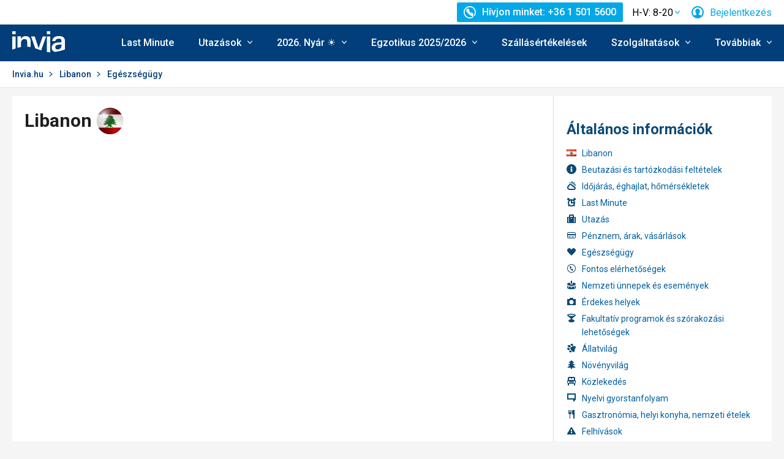

--- FILE ---
content_type: image/svg+xml
request_url: https://www.invia.cz/assets/invia2020/img/illust/footer-logos/AnubisTravel_grayscale.svg
body_size: 5404
content:
<svg width="186" height="80" fill="none" xmlns="http://www.w3.org/2000/svg"><path fill-rule="evenodd" clip-rule="evenodd" d="M24.46 6.01a68.88 68.88 0 0 0-.35 2.19c-.2.82-.67 3.26-.77 4.02-.06.11-.11.4-.28 1.21l-.06.32c-.25 1.26-.5 2.11-.62 2.18-.02.02-.04.1-.05.22-.09.05-.23.17-.36.3a5.25 5.25 0 0 1-2.75 1.24l-.75-.05a16.4 16.4 0 0 0-.65-.02l-.76-.05c-.96-.07-1.73 0-2.24.17-.55.19-1.75.8-2.75 1.4-1.17.71-1.79 1.01-3.17 1.56-2.2.87-3.28 1.19-4.07 1.2h-.56c-.31 0-1.15-.03-1.85-.06l-1.3-.04v.3c0 .32.23.74.66 1.2.21.23.24.23.8.23h.2l.03.03c.02.02.76.05 1.62.05H6l2.2-.45c1.58-.31 2.22-.41 2.24-.35l.03.03.01.07.04.45-2.12.42c-.9.18-1.75.37-2.13.47H2.4v.46c0 .24.02.64.04.89l.05.43h2.13l.03-.02c.35.02 1 .02 2.15.02h4.45c.07.01.28.12.45.25a11.8 11.8 0 0 0 3.16 1.38c.07.08.29.16.8.32a27.1 27.1 0 0 0 1.74.47h.2c.12.09.45.15.94.15.29 0 .45.05.58.15l.18.13-.14.4c-.07.22-.15.66-.17.97l-.02.25c-.09.27-.15.86-.26 2.34l-.05.62h.01c-.02.42-.03 1.07-.04 1.77l-.04 2.08h.09v.6c0 .28.02.71.08 1.35l.09.9.11.8c.23 1.5.65 2.72 1.58 4.57.3.58.4.77.51.83.03.15.1.32.2.5.12.22.2.32.3.36.02.17.12.27.5.63.28.27.7.62.91.76.16.1.32.18.45.23.16.15.46.3.95.47.3.12.62.13 2.57.14.92 0 1.47 0 1.81-.02v.02h2.35c.99 0 1.58 0 1.94-.02v.02h5.35v-.2c0-.1-.26-.83-.58-1.6l-.6-1.41h-.06a7.16 7.16 0 0 0-.41-1.15l-.45-1.07h-.07c-.06-.28-.27-.83-.67-1.78l-.7-1.68h-.06a13.66 13.66 0 0 0-.86-2.1 2.3 2.3 0 0 0-.34-.82 1.2 1.2 0 0 0-.1-.33l-.1-.22-5.5.02c-2 .01-3.34.02-4.2.04v-.04l-1.95-.03h-1.56a6 6 0 0 1 .47-.84c.32-.49.46-.74.51-.92.06-.03.38-.5.73-1.04l.63-1 1.43-.06c.27.02.77.02 1.66.02h6v-.22a5.28 5.28 0 0 0-.53-1.48 2.7 2.7 0 0 0-.13-.37 1.63 1.63 0 0 0-.25-.5 12.55 12.55 0 0 0-.78-1.87 23 23 0 0 0-1.07-2.63 7.4 7.4 0 0 0-.33-.92 3.35 3.35 0 0 0-.43-.86c-.06-.25-.26-.8-.5-1.4a6.13 6.13 0 0 0-.57-1.23 11.71 11.71 0 0 0-.86-2.11 1.8 1.8 0 0 0-.07-.36l-.12-.3.39-.82.57-1.33c.09-.26.15-.49.17-.66a8.44 8.44 0 0 0 .37-2.12c0-.56-.03-.87-.1-1a28.3 28.3 0 0 0-.5-2.83 39.55 39.55 0 0 0-.72-3.2c-.12-.58-.5-2.17-.72-2.96-.04-.14-.1-.17-.32-.17-.16 0-.28.02-.28.04L24.46 6Zm-8 15.74v.03c-.15.03-.3.09-.43.16a6 6 0 0 1-2.45.53c-.07-.05-.17-.1-.33-.17a3.1 3.1 0 0 1-.76-.52 1.86 1.86 0 0 0-.34-.26c-.08-.9.26-1.33 1.62-2.01a5.51 5.51 0 0 1 2.7-.7c.08.05.22.07.5.1a7.64 7.64 0 0 1 1.23.23c.63.21 1.68 1 1.88 1.37-.1.33-.4.45-1.34.53-.48.04-1.01.11-1.17.15-.37.1-1.1.47-1.1.56Z" fill="url(#a)"/><path d="M11.86 21.37c.06.33.58.85 1.1 1.12.38.19.44.2 1.11.16a5.53 5.53 0 0 0 2.65-.76c1.06-.53 1.07-.53 2.68-.68.4-.03.53-.08.7-.25.46-.42.21-.9-.84-1.6-.75-.49-1.34-.64-2.87-.72-.7-.05-.9-.03-1.42.1-.82.2-2.15.88-2.58 1.3-.39.38-.6.93-.53 1.33Z" fill="#000"/><path fill-rule="evenodd" clip-rule="evenodd" d="M38.83 51.94c.02-.28.06-.52.07-.53.01-.02.38-.06.81-.1 1.37-.13 1.7-.29 1.8-.88.02-.22-.06-.45-.48-1.4a695.8 695.8 0 0 1-2-4.66l-.4-.97-2.24-5.27-.33-.78-.81-.02c-.76-.02-.8 0-.78.11l2.55 6.16c1.38 3.32 2.5 6.12 2.5 6.22a.7.7 0 0 1-.13.35l-.14.17-7.3-.03c-7.04-.02-7.32-.02-7.74-.16a7.66 7.66 0 0 1-2.97-1.98c-.57-.6-1.27-1.8-2-3.43-1.09-2.44-1.39-4.1-1.53-8.5-.06-1.74.2-5.32.46-6.5l.06-.26-.69-.13a21.65 21.65 0 0 1-6.08-2.25l-.33-.21h-4.6c-3.79 0-4.63-.01-4.74-.1-.16-.12-.23-.63-.24-1.73v-.8l-.3-.31a5.1 5.1 0 0 1-1.24-2.16c-.06-.36.14-.65.52-.75.16-.05 1.25-.08 2.7-.08h2.42l1.18-.4a22.25 22.25 0 0 0 4.92-2.18 21.88 21.88 0 0 1 2.82-1.46c.48-.19.55-.2 1.82-.2.73 0 1.76.01 2.29.03.93.02.98.02 1.55-.2 1.24-.46 1.45-.75 1.83-2.51.48-2.25 1.75-9.13 2.15-11.7.1-.64.22-1.22.27-1.27.15-.2.4-.25.65-.14.22.1.26.16.5.88a88.3 88.3 0 0 1 2.58 10.87c.29 1.85.04 3.33-.91 5.4-.2.43-.36.86-.36.96 0 .18.8 2.19 3.89 9.66l1.8 4.33h.76c.43 0 .78-.02.78-.04s-1.28-3.15-2.85-6.95l-2.85-6.91.56-1.26c.32-.69.69-1.6.83-2.02.25-.74.26-.82.26-1.77 0-1.39-.24-2.65-.92-4.75-.17-.55-.31-1.04-.31-1.1 0-.1 3.21-8 3.33-8.21.02-.04.07-.02.1.03l9.03 22.52c7.56 18.91 9.1 22.66 9.74 23.99.43.86.95 1.83 1.16 2.14a5.49 5.49 0 0 0 4.25 2.65c.06.01.09.2.09.56v.54h-17.8l.04-.5Zm-.68-2.7-1.34-3.22-2.42-5.81-1.19-2.86-6.65-.02c-5.69-.02-6.65-.03-6.73-.12-.06-.08.1-.38.87-1.6l.57-.9.72-1.14.33-.54h4.54c2.5 0 4.54-.01 4.54-.03l-.96-2.34c-2.18-5.28-4.17-10.12-4.58-11.17l-.2-.52.45-.94a10.4 10.4 0 0 0 1.15-3.98c0-.89-.72-4.52-1.57-7.92-.48-1.88-.53-2.08-.61-2-.02.01-.17.79-.32 1.7-.74 4.22-1.7 9.12-1.93 9.8a2.96 2.96 0 0 1-.87 1.28c-.3.22-.83.5-1.46.75-.55.21-1.03.23-3.67.16-1.17-.03-1.36-.02-1.71.1-.56.2-1.83.84-2.83 1.44-1.16.7-1.78 1-3.17 1.55-1.53.61-2.77 1.03-3.39 1.13-.35.06-1.08.07-2.44.05a10.57 10.57 0 0 0-1.95.03c0 .1.53.86.74 1.05.18.16.21.17 1.95.2l1.77.04 2.32-.48c1.27-.25 2.37-.47 2.43-.47.09 0 .14.13.2.52.05.28.06.53.04.55-.04.03-1.05.25-2.27.5l-2.22.43H2.62v.25l.04.67.05.44h4.44c4.27 0 4.45 0 4.62.13 1.14.9 5.06 2.3 6.79 2.42.93.06 1.15.3.88.96-.2.46-.33 1.4-.55 4.06a47.2 47.2 0 0 0 .07 5.5l.02.25.1.8c.17 1.86.64 3.34 1.71 5.44.62 1.23.9 1.7 1.3 2.1.67.69 1.62 1.31 2.46 1.61.36.13.65.14 6.99.15h6.6Zm94.57 3.49c-.96-.14-1.72-.46-3.15-1.33-.48-.3-1.07-.6-1.32-.67-.4-.13-.46-.13-.8-.03-.52.14-.69.3-1.2 1.08l-.43.67h-1.76l-.02-9.52c-.02-9.2-.02-9.37-.16-9.65-.19-.38-.62-.59-1.3-.65l-.52-.05v-1.03l.95-.05h.13a302.19 302.19 0 0 1 6-.23l1.13-.05v8.32l.43-.43a5.9 5.9 0 0 1 3-1.52c.7-.1 2.14-.03 2.92.15a6.5 6.5 0 0 1 4.3 3.7c.9 1.97.88 5.09-.01 7.25a7.02 7.02 0 0 1-3.13 3.42 7.5 7.5 0 0 1-2.2.62c-.7.08-2.29.09-2.86 0Zm.48-1.5c.14-.05.37-.2.52-.34.69-.65.76-1.13.8-5.1.06-4.19 0-4.63-.84-5.51-.49-.52-.75-.65-1.25-.57-.5.07-.76.2-1.13.54-.4.37-.61.77-.85 1.6-.18.62-.18.65-.18 3.39 0 2.9.03 3.23.34 4.14.38 1.1.8 1.56 1.62 1.83.37.11.66.12.97.02Z" fill="#000"/><path d="M98.41 52.7a4.14 4.14 0 0 1-3.5-3.4c-.14-.63-.15-.96-.19-5.1-.04-4.25-.05-4.43-.19-4.67-.26-.44-.68-.64-1.37-.65h-.3V37.8l1.3.04c.72.02 2.06.01 2.98-.02l2.54-.09h.27l1.12-.04v5.85c0 4.38 0 5.02.3 5.43l.2.21.05.06c.27.28.41.36.72.43.52.1.83.03 1.12-.25.35-.35.78-1.12 1-1.78.26-.76.34-2.2.3-5.35-.02-2.26-.02-2.38-.17-2.7-.2-.43-.57-.62-1.35-.67l-.53-.05v-.51c0-.4.03-.53.1-.57.07-.02 1.03-.02 2.13 0 1.11.03 2.92.01 4.02-.02 1.1-.04 2.01-.06 2.03-.04.02.02.06 2.83.08 6.25.04 6.57.06 6.74.37 7.04.2.18.56.29 1.14.35l.45.05.04 1.1h-8.2l-.05-.16c-.02-.08-.04-.72-.04-1.41 0-.7-.02-1.28-.05-1.28a7.1 7.1 0 0 1-3.34 2.87c-.52.21-.65.23-1.5.25-.6.01-1.13-.02-1.48-.08Zm82.12 16.38v-.55l.58-.03c.52-.02.59-.04.75-.22l.17-.2v-9.62l-.18-.21c-.2-.24-.61-.38-1.14-.38h-.33v-.55l.96-.04.38-.03 1.11-.06.55-.04v7.07c0 3.35 0 4.08.3 4.24.08.04.19.04.33.04h.22l.58.03v.55h-4.28Zm-81.82-.57v.57h5.5v-.57h-.67c-.78 0-1.1-.09-1.2-.33-.07-.2-.09-9.5-.02-9.87.08-.34.31-.46.85-.45.62 0 1.08.22 1.54.7.56.6 1.03 1.75 1.18 2.9l.05.34h.47c.1-.06.09-.34.01-1.64l-.03-.64-.11-2.02v-.2h-9.56l-.04.31c-.02.16-.07.98-.11 1.8l-.11 1.95-.05.45.3-.02.3-.02.14-.68c.27-1.3.63-2.07 1.23-2.63.4-.36.63-.49 1.1-.57.47-.09.87 0 1.04.2.11.15.12.5.12 5.12v4.95l-.18.17c-.16.18-.22.18-.96.18h-.79Z" fill="#000"/><path fill-rule="evenodd" clip-rule="evenodd" d="M164.5 66.62a3.64 3.64 0 0 0 2.28 2.53c.32.1.62.14 1.13.15 1 0 1.66-.24 2.37-.87.29-.25.97-1.17.97-1.3 0-.09-.3-.26-.43-.26-.04 0-.18.18-.32.4-.59.87-1.34 1.31-2.25 1.31-.7 0-1.1-.16-1.57-.63s-.7-1.04-.77-1.95l-.04-.56h5.37l-.04-.48c-.2-2.44-1.66-3.78-3.83-3.5a3.51 3.51 0 0 0-2.87 2.78c-.13.6-.13 1.84 0 2.38Zm5.18-2.68c0 .5-.1.75-.34.85-.1.05-.76.08-1.82.08h-1.65l.04-.51c.08-1.02.45-1.77 1.07-2.18.68-.45 1.38-.38 2.02.2.46.43.68.92.68 1.56Zm-39.23 4.39c.19.36.57.67 1.05.84.3.1.53.13 1.24.1.77 0 .9-.04 1.27-.21.23-.12.61-.4.86-.63l.44-.41.15.3c.2.43.5.76.78.88.52.22 1.3.08 1.8-.32l.17-.13-.15-.23-.02-.03-.02-.03c-.07-.1-.1-.14-.15-.15-.03 0-.08.02-.17.07l-.05.03c-.37.19-.72.11-.9-.2-.07-.12-.1-.84-.13-2.73-.03-2.48-.04-2.58-.2-2.86a2.31 2.31 0 0 0-1.3-1.04 6 6 0 0 0-2.36-.06c-1.36.32-2.31 1.36-2.06 2.27.11.43.42.65.9.65.34 0 .42-.03.6-.2.27-.28.29-.72.05-1.08-.3-.42-.3-.5-.05-.72.5-.47 1.67-.56 2.3-.18.2.1.43.33.54.48.17.28.19.38.21 1.07.03.76.02.77-.14.8l-.14.03-.74.12c-1.86.32-3.34 1.1-3.78 2-.2.4-.2 1.19 0 1.57Zm4.62-1.08c-.21.46-.8 1.08-1.22 1.25-1 .42-1.83.12-2.02-.75-.19-.82.2-1.54 1.02-1.96a9.22 9.22 0 0 1 2.09-.6l.34-.05-.03.88c-.02.71-.06.95-.18 1.23Z" fill="#000"/><path d="M149.44 65.97a80.66 80.66 0 0 0-1.62-3.49c-.09-.1-.28-.2-.53-.26-.37-.08-.39-.09-.39-.33v-.23h3.71v.23c0 .1 0 .15-.02.19-.04.06-.16.08-.45.13-.49.08-.67.2-.67.46 0 .19 2.02 4.64 2.08 4.58.06-.06 1.58-3.64 1.75-4.11.16-.45-.1-.76-.73-.9-.26-.05-.28-.07-.3-.32l-.02-.26h3.08v.25c0 .23-.03.25-.3.32-.65.18-.67.2-3.2 6.15l-.4.92-.25-.01h-.24l-1.5-3.32Zm-34.95 2.54h.46c.52 0 .87-.1.97-.28.04-.08.07-1.17.07-2.72 0-2.76-.02-2.92-.37-3.17-.12-.07-.32-.11-.68-.11h-.52v-.28c0-.2.03-.3.13-.32.06-.01.67-.05 1.35-.08l1.23-.05.02 1.42.02 1.42.17-.47c.61-1.7 1.35-2.4 2.43-2.34.85.04 1.25.52 1.2 1.42-.02.44-.05.52-.25.73-.2.18-.3.23-.54.23-.62 0-.96-.5-.77-1.13.15-.5.13-.59-.07-.56-.28.02-.72.39-1.05.86a7.52 7.52 0 0 0-.84 2.38c-.13.72-.14 2.6 0 2.78.14.2.44.27 1.08.27h.6v.57h-4.64v-.57Zm60.38-16.86c1.3.43 2.24.68 3.05.83.8.14 3.19.15 4 0 1.11-.19 1.94-.6 2.8-1.4a3.97 3.97 0 0 0 .88-4.67c-.5-1.02-1.34-1.8-2.86-2.64a92.75 92.75 0 0 0-4.46-2.12 10.8 10.8 0 0 1-1.93-1.04c-.2-.15-.42-.38-.5-.52-.13-.25-.13-.26 0-.53.3-.58.84-.78 2.14-.78a5.5 5.5 0 0 1 2.77.68c1.5.75 2.55 1.76 2.95 2.8l.12.34h.99l-.02-1.73c-.01-.96 0-2.04.04-2.4l.06-.66-.96.04-.13.35c-.08.2-.23.44-.33.56-.18.18-.24.2-.5.17-.17-.02-.82-.25-1.47-.5-2.12-.84-2.61-.93-4.43-.88-1 .02-1.43.06-1.86.18a4.6 4.6 0 0 0-3.02 2.41 4.65 4.65 0 0 0-.3 2.23c.03.98.03 1 .29 1.53.34.68 1 1.35 1.86 1.92a33.6 33.6 0 0 0 3.8 1.95c1.83.79 2.6 1.32 2.9 2 .3.66-.04 1.23-.87 1.5-.77.26-2.67.04-3.69-.43a5.6 5.6 0 0 1-2.69-3.23l-.16-.48-1.24-.04v5.36h1.08v-.26c0-.33.19-.73.4-.83.14-.06.37-.01 1.3.29ZM63.3 51.47v1.06l1.63-.06c2.06-.07 5.23-.07 6.96 0l1.33.06v-1.08h-.19c-.6 0-1.1-.38-1.23-.93a50.2 50.2 0 0 1-.08-4c0-3.18.02-3.74.12-4.07.15-.52.3-.8.7-1.33.35-.46.6-.6 1.3-.7.54-.1 1.13.28 1.48.93.15.28.15.34.17 4.5v.02c.02 3.65.01 4.3-.09 4.62-.18.62-.63.96-1.3.96h-.23v1.08l2.3-.06c2.9-.07 4.2-.07 6.14 0l1.55.06v-1.05l-.6-.08a4.67 4.67 0 0 1-.93-.22c-.53-.24-.54-.27-.54-4.54 0-3.96-.06-5.13-.28-6-.42-1.65-1.53-2.82-2.87-3.03-.66-.11-2.37-.1-2.92.02a7.71 7.71 0 0 0-3.69 2.43l-.41.53-.02-1.51-.02-1.52-2.27.03a90.9 90.9 0 0 0-5.2.15c-.5 0-.72 0-.8.1-.08.1-.08.24-.08.5v.52l.6.04c.8.05 1.1.2 1.33.67l.17.35.03 4.85c.02 5-.01 5.64-.26 6.07-.18.3-.67.53-1.28.58l-.52.05Zm88.56-.07-.53.08v1.06l1.34-.04c.74-.03 3.05-.05 5.14-.05h3.8v-.99l-.5-.07c-.9-.13-1.16-.42-1.29-1.38-.03-.3-.07-3.15-.07-6.48v-5.97l-.9.05c-.49.03-2.39.07-4.2.1l-3.32.05v1.02l.63.08c.36.05.76.14.9.21l.07.03.16.08c.28.2.28.78.3 4.81v.6c.02 5-.01 5.7-.24 6.15-.17.31-.67.57-1.3.66ZM.62 51.54 2.2 51c2.36-.83 3.23-1.29 4.76-2.57.8-.66 2.56-2.6 3.13-3.45.41-.61 3.77-6.23 4.82-8.06.5-.87 1.18-2.1 1.52-2.75l.6-1.17-.04 1.25c-.08 2.35.18 5.7.56 7.2l.17.67-.65.98c-1.65 2.48-2.2 4.14-1.83 5.53.3 1.18.9 1.84 1.95 2.19.15.05.97.18 1.82.31l1.55.22.04.97H.6v-.77Zm154.6-15.09a3.76 3.76 0 0 1-2.02-.87c-1.04-.96-.66-2.26.9-3.07 1.7-.9 4.29-.8 5.58.23a2 2 0 0 1 .47.62c.53 1.08-.23 2.2-1.9 2.82-.88.32-2 .42-3.03.27Z" fill="#000"/><defs><linearGradient id="a" x1="8.81" y1="8.81" x2="38.18" y2="49.93" gradientUnits="userSpaceOnUse"><stop offset=".26" stop-color="#E9E9E9"/><stop offset=".69" stop-color="#868686"/><stop offset=".9" stop-color="#C9C8C8"/></linearGradient></defs></svg>

--- FILE ---
content_type: image/svg+xml
request_url: https://www.invia.cz/assets/invia2020/img/illust/footer-logos/Itaka_grayscale.svg
body_size: 1108
content:
<svg width="77" height="80" fill="none" xmlns="http://www.w3.org/2000/svg"><path d="M39.76 0a31.87 31.87 0 0 1 31.79 31.79c0 7.68-2.72 14.77-7.33 20.32H15.3A31.24 31.24 0 0 1 7.97 31.8 31.87 31.87 0 0 1 39.76 0Z" fill="#656565"/><path d="M39.05 12.29h-3.54v4.37h3.54V12.3ZM1 59.32l57.9-.35c8.16-2.25 14.54-7.1 16.9-17.73.71-10.52-12.64-7.2-8.5-.83.82 7.68-19.27 10.52-28.01 5.32-8.16-2.95-16.43-5.79-24.58-8.74h-3.78C10.45 46.32 6.79 52.1 1 55.54v3.78Z" fill="#000" stroke="#000" stroke-width=".22" stroke-miterlimit="2.41"/><path d="M12.1 25.52c15.25-6.5 31.09-9.92 48.34-6.38-2.6 10.28-1.66 19.38 4.73 26.95-12.18-6.03-22.22-2.6-31.8 3.54-13.23-2.84-21.62-9.93-21.26-24.1Z" fill="#fff"/><path d="M1 65h3.43v13.7H1V65Zm5.2 0h12.4v3.3h-4.37v10.4h-3.66V68.3H6.2V65Zm26.23 11.7c-.47-.72-.94-1.54-1.42-2.25-1.53-2.49-3.19-5.09-4.72-7.57-.47-.7-.83-1.41-1.3-2.12-.12-.24-.24-.71-.6-.83-.47 1.06-1.3 2-1.88 2.95-1.3 2.01-2.48 4.14-3.78 6.15-.71 1.06-1.3 2.13-2.01 3.19-.24.35-.36.83-.71 1.18.23.24.47.35.82.47.48.36 1.07.6 1.54.95l.71.35c.24-.12.35-.35.47-.59.36-.47.71-.94.95-1.42h8.15c.12.12.24.48.36.6.23.35.7 1.18.94 1.41h.12c.24-.23.47-.23.7-.47.48-.35 1.07-.6 1.54-.95l.71-.35c0-.12-.47-.47-.59-.7Zm-5.79-2.6h-4.13c.11-.36.35-.6.59-.95.23-.36.47-.83.7-1.19.24-.47.6-.82.83-1.3.24.12.48.6.6.95.35.6.7 1.06 1.06 1.65.12.24.12.6.35.83Zm36.4 2.47c-.47-.82-.95-1.53-1.42-2.36l-1.06-1.77c-1.07-1.78-2.25-3.55-3.31-5.32-.47-.7-.95-1.42-1.3-2.13-.24-.23-.24-.7-.6-.94v-.12c-.47.94-1.17 1.89-1.77 2.84-1.3 2-2.48 4.01-3.78 6.02l-1.77 2.84c-.24.47-.59 1.18-.94 1.42-.12-.24-.36-.24-.48-.48-.47-.47-.94-.94-1.41-1.3a5.14 5.14 0 0 1-.71-.82c-.71-.48-1.3-1.19-1.9-1.78l-1.06-1.06c.12-.35 1.07-1.06 1.42-1.42.95-.94 1.77-2 2.84-2.72.35-.35.7-.82 1.06-1.06-.12-.24-.47-.47-.7-.7l-1.2-1.19-.58-.6c-.12.25-.36.36-.6.6-.47.35-.82.95-1.3 1.3-.23.24-.47.47-.7.83-.47.47-.95.82-1.3 1.3-.12.23-.36.35-.47.59-.48.35-.83.82-1.3 1.3a.92.92 0 0 0-.48.47v-5.2h-3.54v13.7h3.54v-5.43c.48.24.83.83 1.18 1.18.48.48.95.95 1.42 1.3.36.24.6.6.95.95.23.35.59.59.83.94.59.48 1.06 1.07 1.65 1.54.24.24.6.47.7.71.25-.12.36-.47.6-.6.47-.35.83-.7 1.18-1.05.12-.12.24-.36.47-.48.12.12.36.24.6.36.47.35.94.59 1.53.94l.71.36c.24-.12.35-.36.47-.6.36-.47.71-.94.95-1.41h8.15c.12.12.24.47.36.59.23.35.7 1.18.94 1.42h.12c.24-.24.47-.24.7-.48.48-.35 1.07-.59 1.54-.94l.71-.36c-.35-.47-.82-.94-.94-1.18Zm-5.67-2.48H53.1c.24-.47.48-.83.71-1.18.24-.47.47-.83.71-1.3.24-.24.47-.6.6-.95.35.12.46.71.58.95.36.47.71 1.06 1.07 1.65.23.24.35.6.59.83Z" fill="#656565"/></svg>

--- FILE ---
content_type: image/svg+xml
request_url: https://www.invia.hu/assets/invia2020/img/bg/icons-svg.svg
body_size: 222988
content:
<?xml version="1.0" encoding="UTF-8"?><!DOCTYPE svg PUBLIC "-//W3C//DTD SVG 1.1//EN" "http://www.w3.org/Graphics/SVG/1.1/DTD/svg11.dtd"><svg xmlns="http://www.w3.org/2000/svg" xmlns:xlink="http://www.w3.org/1999/xlink"><defs><clippath id="additional-services-parking-a"><path fill="#fff" d="M0 0h45v45H0z"/></clippath><clippath id="apple-colored-rotated-a"><path fill="#fff" transform="rotate(15.542 2.636 19.694)" d="M0 0h16.921v16.921H0z"/></clippath><clippath id="microsoft-colored-a"><path fill="#fff" transform="translate(2)" d="M0 0h20v24H0z"/></clippath><clippath id="parking-results-empty-state-a"><path fill="#fff" d="M0 0h60v60H0z"/></clippath><clippath id="illust-car-tool-keys-a"><path fill="#fff" d="M0 .5h45v45H0z"/></clippath><clippath id="illust-nautic-sports-sailing-person-a"><path fill="#fff" d="M0 .5h45v45H0z"/></clippath><style>.a{fill:none;stroke:currentColor;stroke-linecap:round;stroke-linejoin:round}</style><clippath id="euro-a"><path fill="#fff" d="M.33 0h27.5v20H.33z"/></clippath></defs><symbol id="icon-additional-services-parking" viewBox="0 0 45 45"><g clip-path="url(#additional-services-parking-a)"><path d="M12.377 39.835H4.916a.524.524 0 0 0-.33.131.48.48 0 0 0-.137.338v.468a4.209 4.209 0 0 0 4.197 4.22c1.114 0 2.18-.45 2.968-1.238a4.208 4.208 0 0 0 1.23-2.981v-.47a.481.481 0 0 0-.137-.337.524.524 0 0 0-.33-.131Zm22.383 0h-7.461a.524.524 0 0 0-.33.131.481.481 0 0 0-.137.338v.468c0 .563.109 1.107.32 1.613.21.506.52.975.91 1.369s.852.712 1.361.919c.51.206 1.056.318 1.606.318s1.097-.112 1.606-.318c.51-.207.972-.525 1.362-.92a4.3 4.3 0 0 0 .91-1.368c.21-.506.32-1.05.32-1.612v-.47a.481.481 0 0 0-.137-.337.524.524 0 0 0-.33-.131Zm-.038-33.75h-2.331v4.688h2.331c.62 0 1.211-.245 1.65-.694a2.326 2.326 0 0 0 .682-1.65c0-.619-.246-1.219-.683-1.65a2.29 2.29 0 0 0-1.649-.694ZM33.81-.009a11.13 11.13 0 0 0-6.217 1.894 11.29 11.29 0 0 0-4.123 5.044 11.348 11.348 0 0 0-.638 6.506 11.3 11.3 0 0 0 3.063 5.756 11.14 11.14 0 0 0 5.73 3.075c2.171.45 4.423.225 6.467-.637a11.118 11.118 0 0 0 5.023-4.144A11.23 11.23 0 0 0 45 11.241c0-2.981-1.179-5.85-3.277-7.95a11.135 11.135 0 0 0-7.914-3.3Zm.932 13.594h-2.35v4.219a1.4 1.4 0 0 1-1.399 1.406c-.371 0-.727-.15-.989-.413a1.4 1.4 0 0 1-.41-.993V4.679a1.4 1.4 0 0 1 1.399-1.407h3.73c1.36 0 2.666.544 3.628 1.52a5.134 5.134 0 0 1 1.502 3.637c0 1.368-.541 2.68-1.502 3.637a5.095 5.095 0 0 1-3.628 1.519h.02Zm2.276 12.9a.459.459 0 0 1-.138-.15.491.491 0 0 1-.049-.206.563.563 0 0 1 .054-.206.487.487 0 0 1 .133-.15l.112-.094a.456.456 0 0 0 .162-.244.43.43 0 0 0-.013-.281.443.443 0 0 0-.164-.225.455.455 0 0 0-.265-.094H9.336a.61.61 0 0 1-.184-.038.302.302 0 0 1-.151-.112.607.607 0 0 1-.13-.375l.372-3.375c.037-.469.25-.919.597-1.237a1.862 1.862 0 0 1 1.268-.488h6.827c.495 0 .97-.206 1.319-.544.35-.356.546-.825.546-1.331s-.195-.975-.546-1.331a1.915 1.915 0 0 0-1.319-.544h-6.827c-1.4 0-2.753.525-3.788 1.462a5.651 5.651 0 0 0-1.807 3.657l-.187 1.65a.46.46 0 0 1-.078.243.61.61 0 0 1-.194.15.382.382 0 0 1-.248.038.503.503 0 0 1-.226-.113l-1.306-1.05c-.179-.206-.399-.375-.649-.487a1.644 1.644 0 0 0-.79-.15c-.273 0-.541.056-.786.187-.246.113-.46.282-.632.507-.172.206-.295.45-.362.712a1.948 1.948 0 0 0-.02.825c.052.263.162.506.322.731.16.225.366.413.604.544l1.642 1.331a.369.369 0 0 1 .123.17.396.396 0 0 1 .045.186.39.39 0 0 1-.034.207.351.351 0 0 1-.134.169 5.138 5.138 0 0 0-1.377 1.781 5.083 5.083 0 0 0-.488 2.194v4.275c0 .862.34 1.687.942 2.306a3.277 3.277 0 0 0 2.285.975h31.709c.865 0 1.695-.338 2.307-.956a3.315 3.315 0 0 0 .957-2.325V30.46a5.254 5.254 0 0 0-.517-2.212 5.334 5.334 0 0 0-1.404-1.763ZM7.695 34.679a2.713 2.713 0 0 1-1.55-.488 2.77 2.77 0 0 1-1.022-1.256 2.862 2.862 0 0 1-.151-1.631c.11-.544.378-1.05.77-1.425a2.82 2.82 0 0 1 1.433-.769 2.65 2.65 0 0 1 1.613.169c.511.206.948.562 1.253 1.03.306.45.47.995.47 1.557 0 .375-.072.732-.214 1.088-.142.337-.35.637-.612.9a2.965 2.965 0 0 1-.914.618 3.01 3.01 0 0 1-1.076.207Zm24.248 0a2.849 2.849 0 0 1-1.553-.469 2.84 2.84 0 0 1-1.19-2.888c.108-.543.374-1.05.764-1.443a2.82 2.82 0 0 1 3.05-.619c.511.225.947.581 1.255 1.05.308.45.472.994.472 1.556a2.808 2.808 0 0 1-2.798 2.813Z" fill="currentColor"/></g></symbol><symbol id="icon-apple-colored-rotated" viewBox="0 0 22 21"><g clip-path="url(#apple-colored-rotated-a)" fill="#000"><path d="M15.71 12.222c.555-2.07 2.534-2.587 2.624-2.616-.568-1.667-2.007-2.274-2.532-2.444-1.233-.482-2.685.059-3.33-.12-.642-.18-1.434-1.184-2.491-1.459-1.39-.364-2.885.066-3.942 1.107-2.131 2.094-2.089 6.088-1.251 8.502.41 1.18.917 2.52 2 2.777 1.044.247 1.608-.272 2.857.075 1.248.347 1.413 1.113 2.511 1.396 1.117.288 2.095-.504 3.051-1.308 1.106-.931 1.74-1.954 1.774-2.005-.02-.018-1.934-1.433-1.27-3.905ZM15.344 5.59c.76-.531 1.411-1.383 1.572-2.366-.83-.195-1.965.04-2.745.566-.698.465-1.43 1.31-1.567 2.282.896.325 1.978.048 2.74-.482Z"/></g></symbol><symbol id="icon-apple-colored" viewBox="0 0 24 24"><path d="M18.767 12.753c-.03-3.04 2.479-4.498 2.591-4.572-1.41-2.062-3.608-2.345-4.39-2.377-1.868-.19-3.647 1.1-4.595 1.1-.946 0-2.41-1.072-3.96-1.045-2.037.03-3.916 1.186-4.965 3.01-2.117 3.672-.541 9.114 1.521 12.094 1.008 1.456 2.21 3.095 3.789 3.035 1.52-.06 2.094-.983 3.932-.983s2.354.983 3.963.953c1.635-.03 2.671-1.485 3.671-2.947 1.158-1.693 1.634-3.331 1.663-3.414-.036-.017-3.188-1.224-3.22-4.854ZM15.744 3.832c.837-1.016 1.404-2.427 1.25-3.832-1.208.049-2.67.802-3.536 1.817-.777.9-1.456 2.334-1.274 3.714 1.347.104 2.72-.685 3.56-1.7Z" fill="#000"/></symbol><symbol id="icon-eye-closed" viewBox="0 0 24 24"><path d="M1.8 12c.7 1.1 1.6 2.1 2.5 3.1 1.9 1.9 4.6 3.7 7.8 3.7s5.8-1.8 7.8-3.7c1-1 1.7-1.9 2.2-2.6.1-.2.2-.3.3-.4H24s-.9 1.6-2.6 3.5c0 0 .1 0 .1.1l1.9 1.9c.3.3.3.8 0 1.1-.3.3-.8.3-1.1 0l-1.9-1.9-.1-.1c-1.2 1.2-2.8 2.3-4.5 3l1.2 2.7c.2.4 0 .8-.4 1-.4.2-.8 0-1-.4l-1.2-3c-.8.2-1.6.3-2.4.3-.9 0-1.8-.1-2.6-.3l-1.3 2.9c-.2.4-.6.6-1 .4-.4-.2-.6-.6-.4-1L8 19.4c-1.7-.7-3.2-1.8-4.4-2.9l-.1.1-1.9 1.9c-.3.3-.8.3-1.1 0-.3-.3-.3-.8 0-1.1l1.9-1.9.1-.1C.9 13.6 0 12 0 12h1.8z"/></symbol><symbol id="icon-eye-open" viewBox="0 0 24 24"><path d="M16.7.8c.3.2.5.6.3 1l-1.2 2.7c1.8.7 3.3 1.8 4.5 3l.1-.1 1.9-1.9c.3-.3.8-.3 1.1 0 .3.3.3.8 0 1.1l-1.9 1.9s-.1 0-.1.1C23.1 10.4 24 12 24 12s-4.5 8.3-12 8.3S0 12 0 12s.9-1.6 2.6-3.5c0 0-.1 0-.1-.1l-2-1.9c-.3-.3-.3-.8 0-1.1.3-.3.8-.3 1.1 0l1.9 1.9.1.1C4.8 6.3 6.3 5.3 8 4.6L6.8 1.8c-.2-.4 0-.8.4-1 .4-.2.8 0 1 .4l1.3 2.9c.8-.2 1.7-.3 2.6-.3.9 0 1.7.1 2.4.3l1.2-2.8c.1-.5.6-.7 1-.5zM4.2 8.9c-.9.9-1.8 2-2.5 3.1.7 1.1 1.6 2.1 2.5 3.1 1.9 1.9 4.6 3.7 7.8 3.7s5.8-1.8 7.8-3.7c1-1 1.7-1.9 2.2-2.6.1-.2.2-.3.3-.4-.7-1.1-1.6-2.1-2.5-3.1-2-2-4.6-3.7-7.8-3.7S6.2 7 4.2 8.9zm5.1.4c.8-.7 1.7-1 2.7-1s1.9.4 2.7 1.1c.7.7 1.1 1.7 1.1 2.7 0 1-.4 1.9-1.1 2.7-.7.7-1.7 1.1-2.7 1.1s-1.9-.4-2.7-1.1c-.7-.9-1-1.8-1-2.8 0-1 .3-1.9 1-2.7zm-1-1c-1 1-1.5 2.3-1.5 3.7s.6 2.7 1.5 3.7c1 1 2.3 1.5 3.7 1.5s2.7-.6 3.7-1.5c1-1 1.5-2.3 1.5-3.7s-.6-2.7-1.5-3.7c-1-1-2.3-1.5-3.7-1.5s-2.7.5-3.7 1.5z"/></symbol><symbol id="icon-facebook-colored-rotated" viewBox="0 0 24 24"><path d="M12 0c6.628 0 12 5.373 12 12 0 6.135-4.604 11.194-10.546 11.912v-8.245H16.7L17.374 12l-3.92-.001v-1.297c0-.947.182-1.608.598-2.038.434-.449 1.124-.644 2.13-.644.458 0 .85.008 1.136.025l.25.02V4.74c-.47-.13-1.533-.261-2.3-.292a7.83 7.83 0 0 0-.308-.007c-2.005 0-3.47.474-4.434 1.457-.06.062-.118.125-.174.19-.489.569-.828 1.288-1.03 2.164a7.78 7.78 0 0 0-.12.65c-.066.467-.1.972-.1 1.517v1.58H6.627v3.668h2.475v7.98C3.875 22.35 0 17.627 0 12 0 5.373 5.373 0 12 0Z" fill="#0866FF"/></symbol><symbol id="icon-facebook-colored" viewBox="0 0 24 24"><path d="M24 12.043C24 5.391 18.629 0 12 0S0 5.395 0 12.043A12.038 12.038 0 0 0 9.1 23.73v-8.006H6.625v-3.68h2.477v-1.585c0-4.1 1.848-5.998 5.856-5.998.758 0 2.073.15 2.606.299v3.333a15.848 15.848 0 0 0-1.387-.043c-1.968 0-2.726.746-2.726 2.693v1.3h3.921l-.672 3.68h-3.245V24C19.397 23.277 24 18.2 24 12.043Z" fill="#0866FF"/></symbol><symbol id="icon-google-colored-rotated" viewBox="0 0 34 35"><path d="M30.947 15.11c-.194-.98-.491-1.972-.84-2.888l-13.96 2.763 1.107 5.593 7.995-1.582c.034 1.865-.717 3.655-2.096 4.979l5.49 2.69c2.299-3.115 3.173-7.163 2.304-11.555Z" fill="#4280EF"/><path d="M19.535 32.08c3.998-.791 7.095-2.75 9.107-5.447l-5.485-2.658c-1.146 1.146-2.755 1.99-4.754 2.386-3.869.765-7.632-1.15-9.5-4.326l-4.17 4.667c3.485 4.4 9.192 6.488 14.802 5.378Z" fill="#34A353"/><path d="M8.893 22.004a8.812 8.812 0 0 1-1.1-5.561l-5.64-2.759a14.541 14.541 0 0 0 2.578 13.019l4.162-4.699Z" fill="#F6B704"/><path d="M14.932 8.824a8.323 8.323 0 0 1 6.106 1.057l3.398-5.007c-3.164-1.935-6.974-2.56-10.643-1.801-5.61 1.11-10.09 5.215-11.636 10.61l5.638 2.759c.512-3.68 3.268-6.853 7.137-7.618Z" fill="#E54335"/></symbol><symbol id="icon-google-colored" viewBox="0 0 24 24"><path d="M24 12.287c0-.81-.08-1.647-.213-2.432h-11.55v4.628h6.615a5.45 5.45 0 0 1-2.454 3.634l3.948 3.006C22.666 19.006 24 15.921 24 12.287Z" fill="#4280EF"/><path d="M12.24 24c3.307 0 6.082-1.073 8.109-2.903l-3.948-2.98c-1.094.732-2.508 1.15-4.162 1.15-3.2 0-5.895-2.117-6.882-4.94l-4.054 3.058c2.08 4.052 6.295 6.614 10.936 6.614Z" fill="#34A353"/><path d="M5.355 14.301a7.152 7.152 0 0 1 0-4.6L1.3 6.614a11.802 11.802 0 0 0 0 10.771l4.055-3.085Z" fill="#F6B704"/><path d="M12.24 4.759a6.755 6.755 0 0 1 4.694 1.803l3.495-3.45C18.215 1.071 15.28-.027 12.239 0 7.6 0 3.383 2.562 1.303 6.615L5.357 9.7c.987-2.85 3.682-4.941 6.882-4.941Z" fill="#E54335"/></symbol><symbol id="icon-live-chat" viewBox="0 0 24 24"><path fill="currentcolor" d="M9.464 19.845h.008v3.405l5.138-3.405h2.745a4.958 4.958 0 0 0 4.995-4.552 58.15 58.15 0 0 0 0-8.4 4.883 4.883 0 0 0-4.545-4.455 91.214 91.214 0 0 0-11.633 0 4.875 4.875 0 0 0-4.537 4.455 66.786 66.786 0 0 0 0 8.4 4.957 4.957 0 0 0 4.987 4.552H9.42V16.26H6.563a1.5 1.5 0 0 1-1.575-1.357 56.188 56.188 0 0 1 .044-7.785 1.425 1.425 0 0 1 1.35-1.305 84.865 84.865 0 0 1 11.25 0 1.425 1.425 0 0 1 1.38 1.305c.15 2.592.15 5.192 0 7.785a1.56 1.56 0 0 1-1.582 1.357h-2.752l-5.214 3.585Z"/></symbol><symbol id="icon-microsoft-colored" viewBox="0 0 24 24"><g clip-path="url(#microsoft-colored-a)"><path d="M2 19.36V4.77L14.958 0 22 2.244v19.642L14.958 24 2 19.361l12.958 1.553V3.93L6.507 5.893v11.505L2 19.36Z" fill="#EB3C00"/></g></symbol><symbol id="icon-office-file-jpg" viewBox="0 0 30 31"><path d="M29.637 7.219 22.863.444a1.25 1.25 0 0 0-.875-.363H7.5a2.5 2.5 0 0 0-2.5 2.5V9.77a.313.313 0 0 0 .313.312h1.875A.313.313 0 0 0 7.5 9.77V3.206a.625.625 0 0 1 .625-.625h12.813a.313.313 0 0 1 .312.313V6.33a2.5 2.5 0 0 0 2.5 2.5h3.438a.313.313 0 0 1 .312.313v17.812a.625.625 0 0 1-.625.625H7.812a.313.313 0 0 1-.312-.312v-.625a.313.313 0 0 0-.313-.313H5.313a.312.312 0 0 0-.312.313v.937a2.5 2.5 0 0 0 2.5 2.5h20a2.5 2.5 0 0 0 2.5-2.5V8.094a1.25 1.25 0 0 0-.362-.875Z"/><path d="M11.25 15.231h-.775a.325.325 0 0 0-.325.325v1.55a.326.326 0 0 0 .325.325h.775a1.1 1.1 0 1 0 0-2.2Z"/><path d="M22.5 23.831v-11.25a1.25 1.25 0 0 0-1.25-1.25h-20A1.25 1.25 0 0 0 0 12.581v11.25a1.25 1.25 0 0 0 1.25 1.25h20a1.25 1.25 0 0 0 1.25-1.25Zm-14.85-3.75a2.65 2.65 0 0 1-5.3 0 .775.775 0 1 1 1.55 0 1.1 1.1 0 0 0 2.2 0v-5.625a.775.775 0 1 1 1.55 0v5.625Zm3.438-1.1h-.613a.325.325 0 0 0-.325.325v2.65a.775.775 0 0 1-1.55 0v-7.5a.775.775 0 0 1 .775-.775h1.875a2.65 2.65 0 0 1 2.637 2.925 2.75 2.75 0 0 1-2.8 2.375Zm9.062-2.025a.775.775 0 0 1-1.55 0v-.625a1.1 1.1 0 1 0-2.2 0v3.75a1.1 1.1 0 0 0 2.063.525c.062-.112.15-.375-.113-.375h-.225a.775.775 0 0 1 0-1.55h1.25a.775.775 0 0 1 .775.775v.625a2.65 2.65 0 0 1-5.3 0v-3.75a2.65 2.65 0 1 1 5.3 0v.625Z"/></symbol><symbol id="icon-parking-filters-calendar" viewBox="0 0 18 18"><path d="M4.938 8.688c0-.346.28-.626.625-.626h.625a.625.625 0 1 1 0 1.25h-.625a.625.625 0 0 1-.625-.624ZM8.688 8.063h.624a.625.625 0 1 1 0 1.25h-.624a.625.625 0 1 1 0-1.25ZM12.438 8.063h-.626a.625.625 0 1 0 0 1.25h.626a.625.625 0 1 0 0-1.25ZM4.938 11.188c0-.346.28-.626.625-.626h.625a.625.625 0 1 1 0 1.25h-.625a.625.625 0 0 1-.625-.624ZM9.313 10.563h-.626a.625.625 0 1 0 0 1.25h.626a.625.625 0 1 0 0-1.25ZM11.813 10.563h.624a.625.625 0 1 1 0 1.25h-.624a.625.625 0 1 1 0-1.25ZM6.813 13.688a.625.625 0 0 0-.625-.626h-.625a.625.625 0 1 0 0 1.25h.625c.345 0 .625-.28.625-.624ZM8.688 13.063h.624a.625.625 0 1 1 0 1.25h-.624a.625.625 0 1 1 0-1.25ZM12.438 13.063h-.626a.625.625 0 1 0 0 1.25h.626a.625.625 0 1 0 0-1.25Z" fill="currentColor"/><path fill-rule="evenodd" clip-rule="evenodd" d="M13.219 3.375h1.719c.69 0 1.25.56 1.25 1.25V15.25c0 .69-.56 1.25-1.25 1.25H3.062c-.69 0-1.25-.56-1.25-1.25V4.625c0-.69.56-1.25 1.25-1.25H4c.173 0 .313.14.313.313v1.406a.469.469 0 0 0 .937 0V2.125a.625.625 0 1 1 1.25 0v1.094c0 .086.07.156.156.156h3.907c.172 0 .312.14.312.313v1.406a.469.469 0 0 0 .938 0V2.125a.625.625 0 1 1 1.25 0v1.094c0 .086.07.156.156.156Zm1.406 11.875c.173 0 .313-.14.313-.313v-7.5a.312.312 0 0 0-.313-.312H3.375a.312.312 0 0 0-.313.313v7.5c0 .172.14.312.313.312h11.25Z" fill="currentColor"/></symbol><symbol id="icon-parking-filters-car" viewBox="0 0 18 18"><path d="M16.5 7.98c.414 0 .75-.343.75-.765v-.764a.757.757 0 0 0-.75-.763h-1.575a.188.188 0 0 1-.178-.131l-.825-2.521a1.127 1.127 0 0 0-1.067-.786h-7.71c-.484 0-.914.315-1.067.783l-.825 2.52a.188.188 0 0 1-.178.131H1.5a.757.757 0 0 0-.75.764v.764c0 .422.336.764.75.764h.517c.076 0 .144.047.173.118a.194.194 0 0 1-.04.208L.97 9.507a.777.777 0 0 0-.22.54v2.516c0 .3.178.57.45.687.068.03.112.1.113.175v1.814c.001.526.42.952.937.952h1.5a.947.947 0 0 0 .938-.955v-1.718a.19.19 0 0 1 .187-.191h8.25a.19.19 0 0 1 .188.19v1.72c0 .527.42.954.937.954h1.5a.947.947 0 0 0 .938-.955v-1.814c0-.076.044-.145.112-.175a.748.748 0 0 0 .45-.687v-2.513a.777.777 0 0 0-.22-.54l-1.18-1.203a.193.193 0 0 1-.04-.208.188.188 0 0 1 .173-.118l.517.001Zm-4.05-4.202c.08 0 .152.052.178.13l.872 2.674a.195.195 0 0 1-.026.172.187.187 0 0 1-.152.08H4.675a.187.187 0 0 1-.15-.08.195.195 0 0 1-.026-.172l.875-2.674a.188.188 0 0 1 .175-.13h6.9ZM4.5 11.417H2.25a.379.379 0 0 1-.375-.382v-.764c0-.211.168-.382.375-.382H4.5c.207 0 .375.171.375.382v.764c0 .21-.168.382-.375.382Zm8.625-1.146c0-.211.168-.382.375-.382h2.25c.207 0 .375.171.375.382v.764c0 .21-.168.382-.375.382H13.5a.379.379 0 0 1-.375-.382v-.764Z" fill="currentColor"/></symbol><symbol id="icon-parking-parameter-check" viewBox="0 0 16 16"><path d="m6 12.947-4.14-4.14L3.747 6.92 6 9.18l6.587-6.593 1.887 1.887L6 12.947Z" fill="currentColor"/></symbol><symbol id="icon-parking-parameter-cross" viewBox="0 0 16 16"><path d="m13.334 4.607-1.94-1.94L8 6.06 4.607 2.667l-1.94 1.94L6.06 8l-3.393 3.394 1.94 1.94L8 9.94l3.394 3.394 1.94-1.94L9.94 8l3.394-3.393Z" fill="currentColor"/></symbol><symbol id="icon-parking-results-empty-state" viewBox="0 0 60 60"><g clip-path="url(#parking-results-empty-state-a)"><path d="M16.502 53.113H6.554a.698.698 0 0 0-.44.175.64.64 0 0 0-.181.45v.625c0 1.5.59 2.925 1.639 3.976a5.603 5.603 0 0 0 3.956 1.65c1.485 0 2.908-.6 3.957-1.65a5.612 5.612 0 0 0 1.64-3.976v-.625a.64.64 0 0 0-.182-.45.699.699 0 0 0-.44-.175Zm29.844 0h-9.948a.699.699 0 0 0-.44.175.64.64 0 0 0-.181.45v.625c0 .75.144 1.476.425 2.15.28.675.694 1.3 1.214 1.826.52.525 1.136.95 1.815 1.224a5.719 5.719 0 0 0 2.141.425c.734 0 1.463-.15 2.142-.425a5.453 5.453 0 0 0 1.815-1.224c.52-.526.933-1.15 1.214-1.825a5.57 5.57 0 0 0 .425-2.15v-.626a.64.64 0 0 0-.181-.45.699.699 0 0 0-.44-.175Zm-.05-45h-3.108v6.25h3.109c.825 0 1.614-.325 2.198-.925.582-.575.91-1.375.91-2.2 0-.825-.328-1.624-.91-2.2a3.054 3.054 0 0 0-2.198-.925ZM45.079-.012a14.84 14.84 0 0 0-8.29 2.525c-2.454 1.65-4.366 4-5.495 6.725a15.13 15.13 0 0 0-.851 8.675 15.067 15.067 0 0 0 4.084 7.675 14.853 14.853 0 0 0 7.64 4.1c2.895.6 5.896.3 8.622-.85a14.824 14.824 0 0 0 6.698-5.524A14.974 14.974 0 0 0 60 14.988c0-3.975-1.572-7.8-4.37-10.6a14.846 14.846 0 0 0-10.552-4.4Zm1.243 18.125h-3.133v5.625c0 .5-.197.975-.547 1.325-.349.35-.823.55-1.318.55-.495 0-.97-.2-1.319-.55a1.868 1.868 0 0 1-.547-1.325v-17.5c0-.5.197-.975.547-1.325.349-.35.824-.55 1.319-.55h4.974c1.813 0 3.554.725 4.837 2.025a6.845 6.845 0 0 1 2.002 4.85 6.845 6.845 0 0 1-2.002 4.85 6.793 6.793 0 0 1-4.837 2.025h.025Zm3.035 17.2a.611.611 0 0 1-.184-.2.655.655 0 0 1-.065-.275c.005-.1.03-.175.072-.275a.649.649 0 0 1 .177-.2l.149-.125a.608.608 0 0 0 .216-.325.574.574 0 0 0-.017-.375.591.591 0 0 0-.219-.3.607.607 0 0 0-.353-.125H12.449a.814.814 0 0 1-.247-.05.403.403 0 0 1-.201-.15.81.81 0 0 1-.174-.5l.497-4.5c.05-.625.334-1.225.796-1.65a2.483 2.483 0 0 1 1.691-.65h9.103c.659 0 1.293-.275 1.758-.725.468-.475.729-1.1.729-1.775 0-.675-.261-1.3-.73-1.775a2.553 2.553 0 0 0-1.757-.725H14.81c-1.867 0-3.67.7-5.05 1.95a7.535 7.535 0 0 0-2.41 4.875l-.25 2.2a.614.614 0 0 1-.104.325.815.815 0 0 1-.259.2.51.51 0 0 1-.33.05.673.673 0 0 1-.301-.15l-1.741-1.4a2.521 2.521 0 0 0-.866-.65 2.191 2.191 0 0 0-1.054-.2c-.363 0-.721.075-1.047.25-.328.15-.614.375-.843.675-.23.275-.393.6-.483.95-.087.35-.097.726-.027 1.1.07.35.216.675.43.975.214.3.488.55.806.725l2.188 1.775c.07.05.125.125.165.225.037.075.06.15.06.25.01.1-.008.2-.045.275a.468.468 0 0 1-.18.226 6.852 6.852 0 0 0-1.835 2.374c-.43.9-.652 1.9-.652 2.925v5.7c0 1.15.453 2.25 1.256 3.075a4.37 4.37 0 0 0 3.047 1.3h42.279c1.154 0 2.26-.45 3.076-1.275a4.42 4.42 0 0 0 1.276-3.1v-5.625a7.008 7.008 0 0 0-.689-2.95 7.112 7.112 0 0 0-1.872-2.35ZM10.26 46.238a3.617 3.617 0 0 1-2.067-.65c-.609-.4-1.084-1-1.363-1.675a3.816 3.816 0 0 1-.201-2.175c.147-.725.505-1.4 1.027-1.9a3.759 3.759 0 0 1 1.91-1.025 3.533 3.533 0 0 1 2.151.226c.682.275 1.264.75 1.672 1.374.408.6.626 1.325.626 2.075 0 .5-.097.976-.286 1.45-.189.45-.467.85-.815 1.2-.349.35-.764.625-1.219.825a4.012 4.012 0 0 1-1.435.275Zm32.331 0c-.739 0-1.46-.225-2.072-.625a3.785 3.785 0 0 1-1.375-1.7 3.715 3.715 0 0 1-.211-2.15c.144-.725.5-1.4 1.02-1.925a3.759 3.759 0 0 1 4.066-.825c.681.3 1.263.775 1.673 1.4.41.6.63 1.325.63 2.075a3.743 3.743 0 0 1-3.731 3.75Z" fill="currentColor"/></g></symbol><symbol id="icon-seznam-colored" viewBox="0 0 24 24"><path fill-rule="evenodd" clip-rule="evenodd" d="M12.23 2.268c-.645.105-1.283.226-1.92.364-.423.09-.843.173-1.26.28-.383.097-.777.184-1.155.304-.364.115-.721.233-1.078.372a6.846 6.846 0 0 0-1.918 1.13 5.792 5.792 0 0 0-.948.982 6.832 6.832 0 0 0-.509.824c-.144.275-.246.6-.249.911-.005.924.58 1.696 1.252 2.27.22.188.456.36.695.525.709.49 1.477.921 2.26 1.296.808.385 1.618.756 2.442 1.107.777.332 1.572.612 2.375.88l.695.227c.727.243 1.47.466 2.191.73.45.162.93.317 1.378.518.467.212.95.422 1.362.728.275.199.514.45.69.74.173.289.28.618.289.953.01.322-.082.636-.255.911-.451.707-1.236 1.191-1.994 1.513a32.53 32.53 0 0 1-3.47 1.24c-.67.197-1.343.393-2.02.571-.68.178-1.372.364-2.06.537-.684.172-1.37.33-2.057.479l-1.18.248c-.237.047-.468.097-.704.15-.49.107-.984.214-1.477.319l-1.685.369c-.162.037-.325.078-.488.115-.144.034-.69.16-.286.136.562-.031 2.063-.162 5.267-.591 1.162-.194 2.327-.359 3.492-.55a62.326 62.326 0 0 0 4.32-.856c.409-.097.815-.201 1.222-.311.268-.076.535-.152.798-.236 1.123-.348 2.926-.966 3.353-1.151 1.63-.715 2.645-1.254 3.175-2.54.181-.455.265-.965.21-1.454a3.311 3.311 0 0 0-.438-1.288c-.223-.372-.53-.688-.848-.982a9.323 9.323 0 0 0-1.973-1.353c-.2-.104-.407-.204-.614-.3a17.337 17.337 0 0 0-1.892-.756c-.978-.336-1.97-.637-2.954-.96a21.313 21.313 0 0 1-1.646-.606 12.038 12.038 0 0 1-1.44-.72c-.31-.186-.814-.508-.672-.945.097-.311.436-.432.711-.544.255-.105.528-.176.793-.246.813-.21 1.642-.351 2.464-.526.241-.053.482-.105.721-.16.64-.15 1.3-.262 1.908-.505.525-.207 1.196-.537 1.393-1.112.281-.84-.037-1.746-.496-2.455a23.683 23.683 0 0 0-.511-.752c-.242-.337-.507-.654-.767-.976-.118-.146-.26-.136-.38-.097-.17.058-.609.573-4.112 1.243Z" fill="#C00"/></symbol><symbol id="icon-touch-password-approved" viewBox="0 0 60 53"><path fill-rule="evenodd" clip-rule="evenodd" d="M2.821 2.988c-.171.172-.321.463-.321.929v17.5c0 .466.15.757.321.929.172.171.463.321.929.321h7.5a1.25 1.25 0 1 1 0 2.5h-7.5c-1.034 0-1.993-.35-2.696-1.054C.35 23.41 0 22.451 0 21.417v-17.5c0-1.034.35-1.993 1.054-2.696C1.757.517 2.716.167 3.75.167h52.5c1.034 0 1.993.35 2.696 1.054C59.65 1.924 60 2.883 60 3.917v17.5c0 1.034-.35 1.993-1.054 2.696-.703.704-1.662 1.054-2.696 1.054h-27.5a1.25 1.25 0 0 1 0-2.5h27.5c.466 0 .757-.15.929-.321.171-.172.321-.463.321-.929v-17.5c0-.466-.15-.757-.321-.929-.172-.171-.463-.321-.929-.321H3.75c-.466 0-.757.15-.929.321Z"/><path fill-rule="evenodd" clip-rule="evenodd" d="M53.384 6.783a1.25 1.25 0 0 1 0 1.768l-10 10a1.25 1.25 0 0 1-1.768 0l-5-5a1.25 1.25 0 0 1 1.768-1.768L42.5 15.9l9.116-9.116a1.25 1.25 0 0 1 1.768 0ZM20 15.167c-1.31 0-2.5 1.19-2.5 2.5v24.5a1.25 1.25 0 0 1-2.216.793L9.54 35.967l-.003-.003c-.817-.977-2.529-1.135-3.487-.337-.98.817-1.139 2.53-.34 3.49l.004.004 9.5 11.5a1.25 1.25 0 1 1-1.928 1.592L3.79 40.717l-.002-.002c-1.699-2.04-1.357-5.326.662-7.008 2.04-1.701 5.327-1.36 7.01.66l.006.007L15 38.676V17.667c0-2.69 2.31-5 5-5s5 2.31 5 5v15h6.25c6.19 0 11.25 5.06 11.25 11.25v7.5a1.25 1.25 0 0 1-2.5 0v-7.5c0-4.81-3.94-8.75-8.75-8.75h-7.5c-.69 0-1.25-.56-1.25-1.25v-16.25c0-1.31-1.19-2.5-2.5-2.5Z"/></symbol><symbol id="icon-ac-cool" viewBox="0 0 24 24"><path d="M22.5 1.25h-21A1.5 1.5 0 0 0 0 2.75v9a1.5 1.5 0 0 0 1.5 1.5H3a.5.5 0 0 0 .5-.5v-1a1 1 0 0 1 1-1h15a1 1 0 0 1 1 1v1a.5.5 0 0 0 .5.5h1.5a1.5 1.5 0 0 0 1.5-1.5v-9a1.5 1.5 0 0 0-1.5-1.5Zm-2 7.5h-17a.75.75 0 0 1 0-1.5h17a.75.75 0 1 1 0 1.5Zm0-3.5h-17a.75.75 0 0 1 0-1.5h17a.75.75 0 1 1 0 1.5Zm-5.4 12.87a1 1 0 0 0-1-1.74l-.73.42a.23.23 0 0 1-.25 0 .26.26 0 0 1-.12-.22v-.83a1 1 0 0 0-2 0v.83a.26.26 0 0 1-.12.22.24.24 0 0 1-.26 0l-.72-.42a1 1 0 0 0-1 1.74l.72.41a.25.25 0 0 1 0 .44l-.72.41a1 1 0 0 0 .5 1.87 1 1 0 0 0 .5-.13l.72-.42a.24.24 0 0 1 .26 0 .26.26 0 0 1 .12.22v.83a1 1 0 0 0 2 0v-.83a.26.26 0 0 1 .12-.22.23.23 0 0 1 .25 0l.73.42a1 1 0 0 0 .5.13 1 1 0 0 0 .5-1.87l-.72-.38a.25.25 0 0 1 0-.44l.72-.44ZM4.5 14.25a1 1 0 0 0-1 1 2.56 2.56 0 0 1-1.14 2.48 4.46 4.46 0 0 0-1.86 4 1 1 0 1 0 2 0 2.56 2.56 0 0 1 1.14-2.48 4.46 4.46 0 0 0 1.86-4 1 1 0 0 0-1-1Zm17.14 3.48a2.56 2.56 0 0 1-1.14-2.48 1 1 0 0 0-2 0 4.46 4.46 0 0 0 1.86 4 2.56 2.56 0 0 1 1.14 2.48 1 1 0 0 0 2 0 4.46 4.46 0 0 0-1.86-4Z"/></symbol><symbol id="icon-accessibility" viewBox="0 0 24 24"><path d="M14 17.18a1.25 1.25 0 0 0-1.5.91 4.5 4.5 0 1 1-7.45-4.37 1.25 1.25 0 0 0-1.71-1.83 7 7 0 1 0 11.58 6.8 1.25 1.25 0 0 0-.91-1.5Z"/><path d="m21.42 18.52-1.46.24a.5.5 0 0 1-.56-.36l-1.43-5a1.25 1.25 0 0 0-1.41-.89c-.2.04-4.3.71-6.7 1.15a.5.5 0 0 1-.58-.44l-.15-1.44a.5.5 0 0 1 .4-.54l4.56-.8A1.25 1.25 0 1 0 13.66 8l-4.32.74a.5.5 0 0 1-.58-.44l-.21-1.95a.5.5 0 0 1 .2-.46 3.25 3.25 0 1 0-3 .4.5.5 0 0 1 .33.42l.8 7.65a2.25 2.25 0 0 0 2.67 1.92c1.36-.27 4.13-.74 5.88-1.03a.5.5 0 0 1 .56.35l1.43 5a1.25 1.25 0 0 0 1.2.91c.18 0 3.04-.49 3.2-.52a1.25 1.25 0 0 0-.4-2.46Z"/></symbol><symbol id="icon-accommodation" viewBox="0 0 24 24"><circle cx="5" cy="11.5" r="2"/><path d="M9 13.5h10.667a.833.833 0 0 0 .623-1.386C18.233 9.8 14.1 8.372 9.309 8.51a.833.833 0 0 0-.809.832V13a.5.5 0 0 0 .5.5Z"/><path d="M23 7.75a1 1 0 0 0-1 1v5.5a.5.5 0 0 1-.5.5h-19a.5.5 0 0 1-.5-.5v-8.5a1 1 0 0 0-2 0v12.5a1 1 0 0 0 2 0v-1a.5.5 0 0 1 .5-.5h19a.5.5 0 0 1 .5.5v1a1 1 0 0 0 2 0v-9.5a1 1 0 0 0-1-1Z"/></symbol><symbol id="icon-accounting-bill-stack-lock" viewBox="0 0 24 24"><path d="M22.75 15.53a.31.31 0 0 1-.25-.3v-1a3.5 3.5 0 1 0-7 0v1a.32.32 0 0 1-.27.32A1.5 1.5 0 0 0 14 17v5.5a1.5 1.5 0 0 0 1.5 1.5h7a1.5 1.5 0 0 0 1.5-1.5V17a1.49 1.49 0 0 0-1.25-1.47ZM19 21.25a1 1 0 1 1 0-2 1 1 0 0 1 0 2Zm1.5-6a.25.25 0 0 1-.25.25h-2.5a.25.25 0 0 1-.25-.25v-1a1.5 1.5 0 1 1 3 0v1Zm-8.84-6.72a.49.49 0 0 1-.08-.58.51.51 0 0 1 .15-.18l5.88-3.91a.43.43 0 0 1 .27-.08h5.39a.48.48 0 0 1 .46.34.47.47 0 0 1-.19.55l-5.88 3.92a.53.53 0 0 1-.27.08h-5.38a.49.49 0 0 1-.35-.14Zm7.32.65c-.02.01 0 .05.02.05a5 5 0 0 1 1.7.3c.15.05.33.04.47-.06l2.48-1.65a.74.74 0 0 0-.8-1.24v.01l-3.87 2.59Zm-4.68 2.68c.18 0 .35-.1.45-.26a5 5 0 0 1 .71-.9c.11-.11.04-.31-.11-.31H11a.74.74 0 0 0 0 1.47h3.3Zm-.83 1.71c.3 0 .54.27.53.57v.09c0 .12-.07.23-.17.3a3 3 0 0 0-.39.31c-.1.1-.23.16-.37.16h-2c-.05 0-.1 0-.13-.02a.74.74 0 0 1 0-1.39.37.37 0 0 1 .13-.02h2.4Zm10.04-2.47a.54.54 0 0 1-.7-.11 5 5 0 0 0-.27-.3c-.21-.2-.2-.56.05-.73l.27-.18a.73.73 0 0 1 1.12.76.74.74 0 0 1-.31.46l-.16.1ZM12.5 16.97c0-.09-.07-.17-.17-.17H11a.73.73 0 1 0 0 1.46h1a.5.5 0 0 0 .5-.5v-.79Zm11.45-3.47c0-.01.01-.02.01 0s-.01.02-.01 0ZM.73 10.39h4.9a.74.74 0 1 1 0 1.47H.73a.74.74 0 0 1 0-1.47Zm-.06 3.2a.37.37 0 0 1 .13-.02h4.8c.02 0 .03-.01.03-.02s0-.02.02-.02A.74.74 0 1 1 5.63 15H.8c-.05 0-.1 0-.13-.02a.74.74 0 0 1 0-1.39Zm.06 3.17h4.9a.73.73 0 1 1 0 1.46H.73a.73.73 0 1 1 0-1.46ZM12.47 4.12a.49.49 0 0 0-.47-.34H6.65c-.1 0-.2.03-.27.08L.51 7.77a.5.5 0 0 0-.03.8c.09.06.2.1.3.1h5.34a.5.5 0 0 0 .27-.08l5.88-3.92a.49.49 0 0 0 .2-.55Z"/></symbol><symbol id="icon-action-child" viewBox="0 0 24 24"><circle cx="8.25" cy="12" r="1.25"/><circle cx="15.75" cy="12" r="1.25"/><path d="M21.5 10.47v-.14a9.72 9.72 0 0 0-8.85-9.8A9.51 9.51 0 0 0 2.5 10v.3a.52.52 0 0 1-.27.44 3.5 3.5 0 0 0 .8 6.73.23.23 0 0 1 .18.14 9.5 9.5 0 0 0 17.58 0 .23.23 0 0 1 .19-.14 3.5 3.5 0 0 0 .69-6.77.24.24 0 0 1-.17-.23Zm-1 5.03h-.38a1 1 0 0 0-.98.81 5.17 5.17 0 0 1-1.81 3.3c-5.12 3.83-11.02 1.42-12.5-3.4a1 1 0 0 0-.96-.7H3.5a1.5 1.5 0 1 1 .02-3 .99.99 0 0 0 .98-1V10a7.5 7.5 0 0 1 7.34-7.5.14.14 0 0 0 .02.02 1.98 1.98 0 0 1 1.26.87 1.69 1.69 0 0 1-.34 2.39 1.27 1.27 0 0 1-1.69-.31 1 1 0 0 0-1.8.87A3.37 3.37 0 0 0 12.03 8a3.48 3.48 0 0 0 3.32-2.69 3.89 3.89 0 0 0 0-1.55.25.25 0 0 1 .38-.26A7.5 7.5 0 0 1 19.5 10v1.5a.99.99 0 0 0 .98 1 1.5 1.5 0 1 1 .02 3Z"/><path d="M13.84 15.84a3.02 3.02 0 0 1-3.68 0 1 1 0 0 0-1.32 1.5 4.9 4.9 0 0 0 6.32 0 1 1 0 1 0-1.32-1.5Z"/></symbol><symbol id="icon-action-discount" viewBox="0 0 24 24"><path d="M12 .5A11.5 11.5 0 1 0 23.5 12 11.51 11.51 0 0 0 12 .5Zm1.83 15.17a1.83 1.83 0 1 1 1.84 1.83 1.83 1.83 0 0 1-1.84-1.83Zm3.77-7.85L7.82 17.6a1 1 0 0 1-1.42-1.42l9.78-9.78a1 1 0 1 1 1.42 1.42Zm-7.43.51A1.83 1.83 0 1 1 8.33 6.5a1.83 1.83 0 0 1 1.84 1.83Z"/></symbol><symbol id="icon-action-senior" viewBox="0 0 24 24"><path d="M18 15v.9c0 2.8-2.3 5.1-5.1 5.1h-2.6c-.5 0-.9-.4-.9-.9v-1.7c0-.5.4-.9.9-.9h2.6c.9 0 1.7-.8 1.7-1.7V15c0-.9-.8-1.7-1.7-1.7h-2.6c-.5 0-.9-.4-.9-.9V3.9c0-.5.4-.9.9-.9h6c.5 0 .9.4.9.9v1.7c0 .5-.4.9-.9.9h-3.4v3.4c2.8 0 5.1 2.3 5.1 5.1zm-9.4 0v.9c0 2.8-2.3 5.1-5.1 5.1H.9c-.5 0-.9-.4-.9-.9v-1.7c0-.5.4-.9.9-.9h2.6c.9 0 1.7-.8 1.7-1.7V15c0-.9-.8-1.7-1.7-1.7H.9c-.5 0-.9-.4-.9-.9V3.9c0-.5.4-.9.9-.9h6c.5 0 .9.4.9.9v1.7c0 .5-.4.9-.9.9H3.4v3.4c2.9 0 5.2 2.3 5.2 5.1zm11.1-4.3v-.8c0-.5.4-.9.9-.9h.9c.5 0 .9.4.9.9v.9h.9c.5 0 .9.4.9.9v.9c0 .5-.4.9-.9.9h-.9v.9c0 .5-.4.9-.9.9h-.9c-.5 0-.9-.4-.9-.9v-.9h-.9c-.5 0-.9-.4-.9-.9v-.9c0-.5.4-.9.9-.9h.9z"/></symbol><symbol id="icon-action-skipass" viewBox="0 0 24 24"><path d="M6.58 9.11c-1.4 1-2.72 1.96-2.72 3.56v4.65a.5.5 0 0 1-.1.3l-1.74 2.44a.75.75 0 1 0 1.22.87l1.98-2.77a.75.75 0 0 0 .14-.44v-5.05c0-1 1.55-1.95 2.37-2.54a.25.25 0 0 1 .26-.02.25.25 0 0 1 .14.22v2.01a.5.5 0 0 1-.15.36l-.84.83a.74.74 0 0 0 0 1.06.75.75 0 0 0 1.07 0l2.19-2.19a.52.52 0 0 1 .72 0 .54.54 0 0 1-.04.76l-3.26 3.85a.7.7 0 0 0-.18.48v1.82a3.66 3.66 0 0 1-.85 1.6 9.39 9.39 0 0 1-.71.8.75.75 0 0 0 1.07 1.07c.11-.11.38-.4.68-.76a.25.25 0 0 1 .42.06 1.49 1.49 0 0 0 1.38.92h11a1.5 1.5 0 0 0 1.5-1.5v-19a1.5 1.5 0 0 0-1.5-1.5h-3a1 1 0 0 0-.98.8 1.5 1.5 0 0 1-2.94 0 1 1 0 0 0-.99-.8h-3.1a1.5 1.5 0 0 0-1.5 1.5v5.3a.25.25 0 0 1-.1.2Zm6.04 11.39a1 1 0 1 1 1-1 1 1 0 0 1-1 1Zm7-.5a.5.5 0 0 1-.5.5h-2a.5.5 0 0 1-.5-.5V9.5a.5.5 0 0 1 .5-.5h2a.5.5 0 0 1 .5.5Z"/></symbol><symbol id="icon-action-time" viewBox="0 0 24 24"><path d="M21.5 12.25a9.5 9.5 0 1 0-15.38 7.46L3.8 22.05a1 1 0 0 0 0 1.4 1.01 1.01 0 0 0 1.42 0l2.65-2.65a9.5 9.5 0 0 0 8.28 0l2.65 2.66a1.01 1.01 0 0 0 1.42 0 1 1 0 0 0 0-1.42l-2.33-2.33a9.49 9.49 0 0 0 3.62-7.46Zm-17 0a7.5 7.5 0 1 1 7.5 7.5 7.5 7.5 0 0 1-7.5-7.5Zm2.9-9.98a.5.5 0 0 0 .13-.82 4.49 4.49 0 0 0-6.34 6.34.5.5 0 0 0 .44.15.5.5 0 0 0 .38-.28 11.02 11.02 0 0 1 5.39-5.4Z"/><path d="M19.5.25a4.49 4.49 0 0 0-3.03 1.2.5.5 0 0 0 .13.82 11.02 11.02 0 0 1 5.38 5.39.5.5 0 0 0 .38.28.51.51 0 0 0 .45-.15A4.49 4.49 0 0 0 19.5.25Zm-4.5 11h-2v-3.5a1 1 0 1 0-2 0v4.5a1 1 0 0 0 1 1h3a1 1 0 0 0 0-2Z"/></symbol><symbol id="icon-airplane-arrival" viewBox="0 0 24 24"><path d="m9.6 5.5 1.6 3.9.3.3 4.2 1.7c.1.1.3 0 .3-.1v-.2l-2.2-5.3c-.1-.2-.3-.4-.5-.5l-2.4-1c-.5-.2-1.1 0-1.3.5-.1.2-.1.5 0 .7zm12.6 12.2c.5-1.3-.1-2.7-1.4-3.3L7.4 9.2c-.2-.1-.3-.2-.3-.3l-.9-2.6c-.1-.2-.3-.5-.5-.6L3 4.7c-.5-.2-1.1 0-1.3.6 0 .1-.1.2-.1.4V11c0 .4.2.8.6.9l5.6 2.4c.1 0 .2.1.2.2s-.1.1-.1.1L2.7 17c-.5.2-.7.8-.5 1.3.1.3.3.4.6.5l2.9 1c.2.1.4.1.6 0l8-2.7h.4l4.2 1.9c1.3.6 2.7 0 3.3-1.3z"/></symbol><symbol id="icon-airplane-return" viewBox="0 0 24 24"><path d="M17.9 6.3c.2-.1.4-.3.5-.5.2-.5 0-1.1-.5-1.3l-2.4-1c-.2-.1-.5-.1-.8 0L9.5 5.7c-.1 0-.1.1-.1.1-.1.1 0 .3.1.3l4.2 1.8c0 .1.2.1.3 0l3.9-1.6z"/><path d="M.4 6.1c-.5 1.3.1 2.7 1.4 3.3L6.1 11c.1 0 .2.1.3.2l3.7 7.5c.1.2.3.4.4.4l2.7 1.4c.2.1.5.1.8 0 .5-.2.8-.8.6-1.3l-2-5.2v-.2c.1-.1.2-.2.3-.1l5.6 2.2c.4.1.8.1 1.1-.2l3.7-3.7c.1-.1.2-.2.2-.3.2-.5 0-1.1-.5-1.3l-2.6-1.1c-.3-.1-.6-.1-.8 0l-2.4 1.2c-.1.1-.3.1-.4 0L3.7 4.7C2.4 4.2.9 4.8.4 6.1z"/></symbol><symbol id="icon-airplane" viewBox="0 0 24 24"><path d="m6.09 6.32 3.9 1.62a.5.5 0 0 0 .39 0l4.15-1.81a.25.25 0 0 0 0-.46L9.24 3.48a1 1 0 0 0-.76 0l-2.4 1a1 1 0 0 0 0 1.84Z"/><path d="M23.59 6.05a2.5 2.5 0 0 0-3.27-1.35L7.06 10.46a.5.5 0 0 1-.42-.01L4.27 9.26a1.01 1.01 0 0 0-.84-.02l-2.6 1.12a1 1 0 0 0-.32 1.62l3.75 3.75a1 1 0 0 0 1.08.22l5.61-2.25a.25.25 0 0 1 .33.32l-1.96 5.22a1 1 0 0 0 1.39 1.24l2.7-1.35a1 1 0 0 0 .46-.45l3.75-7.5a.5.5 0 0 1 .27-.24l4.34-1.62a2.5 2.5 0 0 0 1.36-3.27Z"/></symbol><symbol id="icon-airport-road" viewBox="0 0 24 24"><path d="M20.59 13.6a.5.5 0 0 0-.53-.37l-.31.02a3.74 3.74 0 0 1-2.75-1.2.25.25 0 0 0-.19-.08.26.26 0 0 0-.18.1 6 6 0 0 1-3.24 2 .5.5 0 0 0-.39.5v1.93a1 1 0 0 1-2 0v-1.94a.5.5 0 0 0-.38-.48 6 6 0 0 1-3.25-2.02.25.25 0 0 0-.18-.09.25.25 0 0 0-.19.08 3.74 3.74 0 0 1-2.75 1.2l-.3-.01a.5.5 0 0 0-.53.35l-2.9 9.77A.5.5 0 0 0 1 24h9.5a.5.5 0 0 0 .5-.5v-3a1 1 0 0 1 2 0v3a.5.5 0 0 0 .5.5H23a.5.5 0 0 0 .48-.64Z"/><path d="M23.02 6.99h-6.43a.49.49 0 0 1-.46-.32A4.43 4.43 0 0 0 13.33 4a.5.5 0 0 1-.35-.47V1.11a.98.98 0 0 0-1.96 0v2.43a.49.49 0 0 1-.34.46 4.43 4.43 0 0 0-2.8 2.67.49.49 0 0 1-.46.32H.97a.98.98 0 1 0 0 1.96h1a.25.25 0 0 1 .17.08.24.24 0 0 1 .06.19v.22a2.2 2.2 0 0 0 4.4 0v-.22a.24.24 0 0 1 .05-.2.25.25 0 0 1 .18-.07h.42a.5.5 0 0 1 .48.36 4.4 4.4 0 0 0 8.52 0 .49.49 0 0 1 .48-.36h.42a.25.25 0 0 1 .24.27l-.01.22a2.2 2.2 0 0 0 4.4 0v-.22a.24.24 0 0 1 .06-.2.25.25 0 0 1 .18-.07h.99a.98.98 0 1 0 0-1.96ZM4.41 10.17a.73.73 0 1 1 .73-.73.74.74 0 0 1-.73.73Zm9.55-2.94H10.1a.21.21 0 0 1-.18-.33 2.44 2.44 0 0 1 4.18.07.17.17 0 0 1-.15.26Zm5.63 2.94a.73.73 0 1 1 .74-.73.74.74 0 0 1-.74.73Z"/></symbol><symbol id="icon-analytics-graph-bar" viewBox="0 0 24 24"><path d="M3.17 11.5c-.37 0-.67.22-.67.5v8a.5.5 0 0 0 .5.5h3a.5.5 0 0 0 .5-.5v-8c0-.28-.3-.5-.67-.5Zm8 3c-.37 0-.67.22-.67.5v5a.5.5 0 0 0 .5.5h3a.5.5 0 0 0 .5-.5v-5c0-.28-.3-.5-.67-.5Zm7.33 6h3a.48.48 0 0 0 .5-.46V7.97c0-.26-.3-.47-.67-.47h-2.66c-.37 0-.67.2-.67.47v12.07a.48.48 0 0 0 .5.46ZM23 22H1a1 1 0 0 0 0 2h22a1 1 0 0 0 0-2ZM19.05 3.94a1.78 1.78 0 0 0 .45.06 2 2 0 1 0-2-2 1.96 1.96 0 0 0 .03.32.25.25 0 0 1-.08.22L12.68 7a.25.25 0 0 1-.23.06A1.83 1.83 0 0 0 12 7a1.99 1.99 0 0 0-.99.26.25.25 0 0 1-.24.01L6.11 4.94a.26.26 0 0 1-.14-.2 2 2 0 1 0-.98 2 .25.25 0 0 1 .23-.01L9.9 9.06a.26.26 0 0 1 .13.2A2 2 0 0 0 14 9a1.95 1.95 0 0 0-.03-.32.25.25 0 0 1 .08-.22L18.82 4a.25.25 0 0 1 .23-.06Z"/></symbol><symbol id="icon-animation-program" viewBox="0 0 24 24"><path d="M10.07 5a18.1 18.1 0 0 0 6.7.72.25.25 0 0 0 .23-.25V1a1 1 0 0 0-1.37-.93c-3.44 1.4-10.82 1.4-14.26 0A1 1 0 0 0 0 1v6.75c0 3.58 2.76 6.73 5.23 8.5a.25.25 0 0 0 .4-.25 8.76 8.76 0 0 1-.21-1.87V8.14A3.38 3.38 0 0 1 10.07 5Z"/><path d="M23.17 6.58a1.88 1.88 0 0 0-1.76-.19c-2.84 1.15-9.06 1.15-11.9 0a1.88 1.88 0 0 0-2.6 1.75v5.99c0 5.39 6.2 9.87 8.55 9.87S24 19.52 24 14.13V8.14a1.88 1.88 0 0 0-.83-1.56ZM22 14.13c0 4.24-5.3 7.87-6.54 7.87s-6.54-3.63-6.54-7.87V8.66a.25.25 0 0 1 .33-.23 23.7 23.7 0 0 0 12.42 0 .25.25 0 0 1 .33.23Z"/><path d="M18.45 16.1a.75.75 0 0 0-1.02.28 2.28 2.28 0 0 1-3.94 0 .75.75 0 1 0-1.3.75 3.78 3.78 0 0 0 6.54 0 .75.75 0 0 0-.28-1.02Zm-.15-5.35a2.25 2.25 0 0 0-2.13 1.5.75.75 0 1 0 1.41.5.75.75 0 0 1 1.42 0 .75.75 0 0 0 .7.5.77.77 0 0 0 .26-.04.75.75 0 0 0 .46-.96 2.25 2.25 0 0 0-2.13-1.5Zm-4.97 2a.75.75 0 0 0 .7.5.78.78 0 0 0 .26-.04.75.75 0 0 0 .46-.96 2.25 2.25 0 0 0-4.25 0 .75.75 0 1 0 1.42.5.75.75 0 0 1 1.41 0Z"/></symbol><symbol id="icon-appliances-fridge" viewBox="0 0 24 24"><path d="M3.5 10a.5.5 0 0 0-.5.5v11A2.5 2.5 0 0 0 5.5 24h13a2.5 2.5 0 0 0 2.5-2.5v-11a.5.5 0 0 0-.5-.5h-17Zm3.75 7.5a.75.75 0 1 1-1.5 0v-5a.75.75 0 1 1 1.5 0v5Zm13.25-9A.5.5 0 0 0 21 8V2.5A2.5 2.5 0 0 0 18.5 0h-13A2.5 2.5 0 0 0 3 2.5V8a.5.5 0 0 0 .5.5h17ZM5.75 3a.75.75 0 0 1 1.5 0v3a.75.75 0 0 1-1.5 0V3Z"/></symbol><symbol id="icon-arrow-double-left" viewBox="0 0 33 32"><path d="M10.78 16.186a.32.32 0 0 1 0-.453l6.453-6.813a1.334 1.334 0 0 0-.947-2.253H9.94a1.334 1.334 0 0 0-.96.413l-7.56 8a1.334 1.334 0 0 0 0 1.827l7.546 8a1.333 1.333 0 0 0 .974.426h6.346a1.333 1.333 0 0 0 .974-2.24l-6.48-6.907Z"/><path d="m31.58 23.093-6.48-6.907a.333.333 0 0 1 0-.453l6.453-6.813a1.333 1.333 0 0 0-.96-2.253h-6.346a1.334 1.334 0 0 0-.96.413l-7.547 8a1.334 1.334 0 0 0 0 1.827l7.546 8a1.334 1.334 0 0 0 .974.413h6.346a1.333 1.333 0 0 0 .974-2.24v.013Z"/></symbol><symbol id="icon-arrow-thick-circle-up" viewBox="0 0 24 24"><path d="M12 0a12 12 0 1 0 12 12A12.01 12.01 0 0 0 12 0Zm6.29 12H14.5a.25.25 0 0 0-.25.25v6.25a.5.5 0 0 1-.5.5h-3.5a.5.5 0 0 1-.5-.5v-6.25A.25.25 0 0 0 9.5 12H5.71a.5.5 0 0 1-.35-.85l6.29-6.29a.5.5 0 0 1 .7 0l6.3 6.29a.5.5 0 0 1-.36.85Z"/></symbol><symbol id="icon-arrow-up" viewBox="0 0 24 24"><path d="M7 14h10l-4.232-5.078a1 1 0 0 0-1.536 0L7 14Z"/></symbol><symbol id="icon-atlas-accommodation" viewBox="0 0 24 24"><path d="M6 22.38a.5.5 0 0 0 .5.5h11a.5.5 0 0 0 .5-.5v-16a.5.5 0 0 0-.5-.5h-.25a.5.5 0 0 1-.5-.5V4.13a3 3 0 0 0-3-3h-3.5a3 3 0 0 0-3 3v1.25a.5.5 0 0 1-.5.5H6.5a.5.5 0 0 0-.5.5ZM9.25 4.13a1 1 0 0 1 1-1h3.5a1 1 0 0 1 1 1v1.25a.5.5 0 0 1-.5.5h-4.5a.5.5 0 0 1-.5-.5ZM4 6.38a.5.5 0 0 0-.5-.5A3.5 3.5 0 0 0 0 9.38v10a3.5 3.5 0 0 0 3.5 3.5.5.5 0 0 0 .5-.5Zm16.5-.5a.5.5 0 0 0-.5.5v16a.5.5 0 0 0 .5.5 3.5 3.5 0 0 0 3.5-3.5v-10a3.5 3.5 0 0 0-3.5-3.5Z"/></symbol><symbol id="icon-atlas-bubble" viewBox="0 0 24 24"><path d="M15.83 1.75H8.17a8.17 8.17 0 0 0 0 16.35h.33v3.15a1 1 0 0 0 1.73.69l3.63-3.84h1.97a8.17 8.17 0 0 0 0-16.35Zm0 14.35h-2.4a1 1 0 0 0-.72.31l-2.21 2.33V17.1a1 1 0 0 0-1-1H8.17a6.17 6.17 0 0 1 0-12.35h7.66a6.17 6.17 0 0 1 0 12.35Z"/></symbol><symbol id="icon-atlas-camera" viewBox="0 0 24 24"><circle cx="14.75" cy="13.13" r="3.75"/><path d="M21.44 6.13h-1.31a.53.53 0 0 1-.48-.35c-.62-1.3-1.26-2.66-2.65-2.66h-5c-1.07 0-1.64.78-2.66 2.2-.38.52-.5.8-.84.8h-6C.43 6.13 0 7.33 0 8.36v10.39a2.25 2.25 0 0 0 2.56 2.39h18.88a2.25 2.25 0 0 0 2.56-2.4V8.36c0-1.02-.44-2.22-2.56-2.22Zm-.94 7a5.75 5.75 0 1 1-5.75-5.76 5.76 5.76 0 0 1 5.75 5.75ZM5 9.87a1.25 1.25 0 1 1-1.25-1.24A1.25 1.25 0 0 1 5 9.87Z"/><path d="m2.5 5.1 3 .03a.5.5 0 0 0 .5-.5v-.25a1.5 1.5 0 0 0-1.5-1.5h-1A1.5 1.5 0 0 0 2 4.38v.23a.5.5 0 0 0 .5.5Z"/></symbol><symbol id="icon-atlas-date" viewBox="0 0 24 24"><path d="M5.5 5.5a2.26 2.26 0 0 0 2.25-2.26A6.13 6.13 0 0 0 6.48.45a1.29 1.29 0 0 0-1.96 0 6.12 6.12 0 0 0-1.27 2.8A2.26 2.26 0 0 0 5.5 5.5Zm13 0a2.26 2.26 0 0 0 2.25-2.26A6.13 6.13 0 0 0 19.48.45a1.29 1.29 0 0 0-1.96 0 6.12 6.12 0 0 0-1.27 2.8A2.26 2.26 0 0 0 18.5 5.5Zm-6.5 0a2.26 2.26 0 0 0 2.25-2.26A6.13 6.13 0 0 0 12.98.45a1.29 1.29 0 0 0-1.96 0 6.12 6.12 0 0 0-1.27 2.8A2.26 2.26 0 0 0 12 5.5Zm8.5 5.5a.5.5 0 0 1-.5-.5v-3a1 1 0 0 0-1-1h-1a1 1 0 0 0-1 1v3a.5.5 0 0 1-.5.5H14a.5.5 0 0 1-.5-.5v-3a1 1 0 0 0-1-1h-1a1 1 0 0 0-1 1v3a.5.5 0 0 1-.5.5H7.5a.5.5 0 0 1-.5-.5v-3a1 1 0 0 0-1-1H5a1 1 0 0 0-1 1v3a.5.5 0 0 1-.5.5A2.5 2.5 0 0 0 1 13.5v.36a1.95 1.95 0 0 0 1.76 1.94 2.27 2.27 0 0 0 2.11-.98 1.32 1.32 0 0 1 1.1-.6 1.4 1.4 0 0 1 1.18.62 2.25 2.25 0 0 0 3.7 0 1.44 1.44 0 0 1 2.3 0 2.25 2.25 0 0 0 3.7 0 1.38 1.38 0 0 1 1.18-.61 1.32 1.32 0 0 1 1.1.59 2.27 2.27 0 0 0 2.11.98A1.95 1.95 0 0 0 23 13.86v-.36a2.5 2.5 0 0 0-2.5-2.5Z"/><path d="M22.32 17.07a3.45 3.45 0 0 1-.93.22 3.78 3.78 0 0 1-3.05-1.08.5.5 0 0 0-.71 0 3.67 3.67 0 0 1-2.64 1.1 3.75 3.75 0 0 1-2.64-1.09.5.5 0 0 0-.7 0 3.75 3.75 0 0 1-5.3 0 .5.5 0 0 0-.7 0 3.79 3.79 0 0 1-3.04 1.08 3.45 3.45 0 0 1-.92-.23.5.5 0 0 0-.69.46v3.97A2.5 2.5 0 0 0 3.5 24h17a2.5 2.5 0 0 0 2.5-2.5v-3.97a.5.5 0 0 0-.68-.46Z"/></symbol><symbol id="icon-atlas-drink" viewBox="0 0 24 24"><path d="M18.55 1.26A1.52 1.52 0 0 0 17.06 0H6.94a1.52 1.52 0 0 0-1.5 1.3l-.93 7.07a.96.96 0 0 0-.01.13 7.5 7.5 0 0 0 6.1 7.36.5.5 0 0 1 .4.49v5.15a.5.5 0 0 1-.5.5H9a1 1 0 0 0 0 2h6a1 1 0 0 0 0-2h-1.5a.5.5 0 0 1-.5-.5v-5.15a.5.5 0 0 1 .4-.5 7.5 7.5 0 0 0 6.1-7.35.96.96 0 0 0 0-.13ZM7.13 6a.25.25 0 0 1-.2-.09.25.25 0 0 1-.05-.2l.46-3.5A.25.25 0 0 1 7.6 2h8.82a.25.25 0 0 1 .25.22l.46 3.5a.25.25 0 0 1-.25.28Z"/></symbol><symbol id="icon-atlas-fauna" viewBox="0 0 24 24"><path d="M19.19 16.77a3.4 3.4 0 0 1-2-1.61 21.2 21.2 0 0 1-.7-1.58C15.68 11.66 15 10 12 10s-3.7 1.66-4.48 3.58c-.2.5-.42 1.02-.7 1.58a3.4 3.4 0 0 1-2 1.61A3.06 3.06 0 0 0 2.5 20c0 3.61 2.45 4 3.5 4a4.11 4.11 0 0 0 2.95-1.26A4.09 4.09 0 0 1 12 21.5a4.09 4.09 0 0 1 3.05 1.24A4.11 4.11 0 0 0 18 24c1.05 0 3.5-.39 3.5-4a3.06 3.06 0 0 0-2.31-3.23ZM5 11V9a2.5 2.5 0 0 0-5 0v2a2.5 2.5 0 0 0 5 0Zm3.5-4A2.5 2.5 0 0 0 11 4.5v-2a2.5 2.5 0 0 0-5 0v2A2.5 2.5 0 0 0 8.5 7Zm13-.5A2.5 2.5 0 0 0 19 9v2a2.5 2.5 0 0 0 5 0V9a2.5 2.5 0 0 0-2.5-2.5Zm-6 .5A2.5 2.5 0 0 0 18 4.5v-2a2.5 2.5 0 0 0-5 0v2A2.5 2.5 0 0 0 15.5 7Z"/></symbol><symbol id="icon-atlas-flora" viewBox="0 0 24 24"><path d="M8.34 14.57a2.97 2.97 0 0 0-3.12.27L3.47 16a1.5 1.5 0 0 0 0 2.5l1.74 1.16a2.97 2.97 0 0 0 1.78.6 3 3 0 0 0 1.35-5.69ZM20.53 18l-1.73-1.15a3 3 0 1 0-3.14 5.08 3.02 3.02 0 0 0 1.35.32 2.98 2.98 0 0 0 1.78-.6l1.74-1.15a1.5 1.5 0 0 0 0-2.5Z"/><path d="M18.5 7V1a.89.89 0 0 0-1.1-.86 2.5 2.5 0 0 0-1.9 2.42v.94a.5.5 0 0 1-1 0v-1a2.5 2.5 0 0 0-5 0v1a.5.5 0 0 1-1 0v-.94A2.5 2.5 0 0 0 6.6.14.89.89 0 0 0 5.5 1v6a6.51 6.51 0 0 0 5.1 6.35.5.5 0 0 1 .4.49V23a1 1 0 0 0 2 0v-9.16a.5.5 0 0 1 .4-.5A6.51 6.51 0 0 0 18.5 7Z"/></symbol><symbol id="icon-atlas-info" viewBox="0 0 24 24"><path d="M23.17 7.62A11.94 11.94 0 0 0 11.94.02 12.25 12.25 0 0 0 .04 11.08 12.01 12.01 0 0 0 11.23 24a.91.91 0 0 0 .92-.64.92.92 0 0 0-.28-.98 19 19 0 0 1-3.2-4.58.25.25 0 0 1 .15-.34.99.99 0 0 0 .67-.94 1 1 0 0 0-1-1h-.4a.25.25 0 0 1-.24-.2 15.6 15.6 0 0 1-.1-6.1.25.25 0 0 1 .24-.2c10.54 0 13.45 0 14.27-.02a.94.94 0 0 0 .9-1.37Zm-20.35 7.9a.25.25 0 0 1-.24-.18 9.88 9.88 0 0 1-.17-6.15.25.25 0 0 1 .24-.18h2.8a.25.25 0 0 1 .25.29 17.9 17.9 0 0 0-.2 2.71 17.27 17.27 0 0 0 .3 3.2.25.25 0 0 1-.06.2.25.25 0 0 1-.19.1Zm5.22 5.15a.25.25 0 0 1-.31.37 10.05 10.05 0 0 1-3.8-3.13.25.25 0 0 1 .2-.4h2.1a.25.25 0 0 1 .23.16 12.84 12.84 0 0 0 1.58 3ZM6.3 6.84a.25.25 0 0 1-.24.17H3.8a.25.25 0 0 1-.21-.38 10.04 10.04 0 0 1 4.14-3.65.25.25 0 0 1 .31.37A13.15 13.15 0 0 0 6.3 6.84ZM8.72 7a.25.25 0 0 1-.23-.34 10.06 10.06 0 0 1 3.36-4.39.25.25 0 0 1 .3 0 10.16 10.16 0 0 1 3.35 4.38.25.25 0 0 1-.23.35Zm9.22 0a.25.25 0 0 1-.24-.17 13.19 13.19 0 0 0-1.77-3.52.25.25 0 0 1 .3-.37 9.9 9.9 0 0 1 4.2 3.68.25.25 0 0 1-.2.38Z"/><path d="M19.04 10.67a6.49 6.49 0 0 0-7.8 7.8 6.39 6.39 0 0 0 4.81 4.82 6.74 6.74 0 0 0 1.49.16 6.48 6.48 0 0 0 6.32-7.97 6.39 6.39 0 0 0-4.82-4.81Zm-.74 3.07a1 1 0 1 1-1-1 1 1 0 0 1 1 1Zm-1.5 6.73v-2.99a.25.25 0 0 0-.25-.25h-.25a.75.75 0 0 1 0-1.5h1.25a.75.75 0 0 1 .75.75v3.99a.75.75 0 0 1-1.5 0Z"/></symbol><symbol id="icon-atlas-money" viewBox="0 0 24 24"><path d="M21 3.5H3a3 3 0 0 0-3 3v11a3 3 0 0 0 3 3h18a3 3 0 0 0 3-3v-11a3 3 0 0 0-3-3Zm-18 2h18a1 1 0 0 1 1 1v1a.5.5 0 0 1-.5.5h-19a.5.5 0 0 1-.5-.5v-1a1 1 0 0 1 1-1Zm18 13H3a1 1 0 0 1-1-1v-6a.5.5 0 0 1 .5-.5h19a.5.5 0 0 1 .5.5v6a1 1 0 0 1-1 1Z"/><path d="M8 14.5H5a1 1 0 0 0 0 2h3a1 1 0 0 0 0-2Z"/></symbol><symbol id="icon-atlas-time" viewBox="0 0 24 24"><path d="M21.5 12.25a9.5 9.5 0 1 0-15.38 7.46L3.8 22.05a1 1 0 0 0 0 1.41 1.01 1.01 0 0 0 1.42 0l2.65-2.66a9.48 9.48 0 0 0 8.28 0l2.65 2.66a1.01 1.01 0 0 0 1.42 0 1 1 0 0 0 0-1.42l-2.33-2.33a9.49 9.49 0 0 0 3.62-7.46Zm-10.25-6.5a.75.75 0 1 1 1.5 0v5.75h2.75a.75.75 0 0 1 0 1.5H12a.75.75 0 0 1-.75-.75ZM7.4 2.27a.5.5 0 0 0 .13-.82 4.49 4.49 0 0 0-6.34 6.34.5.5 0 0 0 .37.16.5.5 0 0 0 .45-.3A11.02 11.02 0 0 1 7.4 2.28Z"/><path d="M19.5.25a4.48 4.48 0 0 0-3.03 1.2.5.5 0 0 0 .13.82 11.02 11.02 0 0 1 5.38 5.39.52.52 0 0 0 .46.29.5.5 0 0 0 .37-.16A4.49 4.49 0 0 0 19.5.25Z"/></symbol><symbol id="icon-attr-aircondition" viewBox="0 0 24 24"><path d="M22.5 1.25h-21A1.5 1.5 0 0 0 0 2.75v9a1.5 1.5 0 0 0 1.5 1.5H3a.5.5 0 0 0 .5-.5v-1a1 1 0 0 1 1-1h15a1 1 0 0 1 1 1v1a.5.5 0 0 0 .5.5h1.5a1.5 1.5 0 0 0 1.5-1.5v-9a1.5 1.5 0 0 0-1.5-1.5Zm-2 7.5h-17a.75.75 0 0 1 0-1.5h17a.75.75 0 0 1 0 1.5Zm0-3.5h-17a.75.75 0 0 1 0-1.5h17a.75.75 0 0 1 0 1.5Zm-5.4 12.87a1 1 0 1 0-1-1.74l-.72.42a.25.25 0 0 1-.38-.21v-.84a1 1 0 0 0-2 0v.83a.25.25 0 0 1-.38.22l-.72-.42a1 1 0 0 0-1 1.74l.72.41a.25.25 0 0 1 0 .44l-.72.41a1 1 0 1 0 1 1.74l.72-.42a.25.25 0 0 1 .38.21v.84a1 1 0 0 0 2 0v-.84a.25.25 0 0 1 .37-.21l.73.42a1 1 0 1 0 1-1.74l-.73-.41a.25.25 0 0 1 0-.44ZM4.5 14.25a1 1 0 0 0-1 1 2.57 2.57 0 0 1-1.14 2.48A4.46 4.46 0 0 0 .5 21.75a1 1 0 0 0 2 0 2.57 2.57 0 0 1 1.14-2.48 4.46 4.46 0 0 0 1.86-4.02 1 1 0 0 0-1-1Zm17.14 3.48a2.57 2.57 0 0 1-1.14-2.48 1 1 0 0 0-2 0 4.46 4.46 0 0 0 1.86 4.02 2.57 2.57 0 0 1 1.14 2.48 1 1 0 0 0 2 0 4.46 4.46 0 0 0-1.86-4.02Z"/></symbol><symbol id="icon-attr-airport-distance" viewBox="0 0 24 24"><path d="M14.6 2.3c0-.2.1-.4.2-.5.3-.4.8-.4 1.2-.1l2.9 2.5.1.1c.3.4.3.9-.1 1.2L16 7.8c-.2.2-.4.2-.6.2-.5 0-.9-.4-.9-.9v-.7H1.7C.8 6.4 0 5.7 0 4.7S.8 3 1.7 3h12.9v-.7zm6-.2c0-.9.8-1.7 1.7-1.7.9 0 1.7.8 1.7 1.7v5.1c0 1-.8 1.8-1.7 1.8-.9 0-1.7-.8-1.7-1.7V2.1zM5.8 13.5h15.9c1.2 0 2.1 1 2.1 2.1s-1 2.1-2.1 2.1h-5.6c-.1 0-.2 0-.3.1l-5.5 5.4c-.2.2-.4.3-.6.3H6.6c-.3 0-.7-.2-.8-.5-.1-.3-.1-.7.2-.9l4.1-3.9c.1-.1.1-.2 0-.2 0-.1-.1-.1-.2-.1H3.1c-.3 0-.6-.2-.8-.5L.2 13c-.1-.3-.1-.6 0-.8.2-.3.4-.4.7-.4h2.6c.2 0 .4.1.6.3l1.3 1.3c.2.1.3.1.4.1zm4.9-1L7.8 9.6c-.2-.2-.3-.6-.2-.9.1-.3.4-.5.8-.5h2.2c.2 0 .4.1.6.3l3.9 3.9c.1.1.1.2 0 .2 0 .1-.1.1-.2.1H11c-.1-.1-.2-.1-.3-.2z"/></symbol><symbol id="icon-attr-beach-distance" viewBox="0 0 24 24"><path d="M1.3 19.6H.6c-.1 0-.3 0-.4-.1-.1-.1-.2-.3-.2-.4v-2.2c0-.2.1-.3.2-.4 1.4-.9 3-1.6 4.6-2.1.2-.1.3-.2.4-.4.4-2.3 1.4-4.5 3-6.2.1-.1.1-.2 0-.3-.1-.1-.2-.1-.3-.1L3.7 8.9c-.2.1-.3 0-.5-.1-.1-.1-.2-.3-.2-.5.3-1.3 1.3-2.4 2.6-2.9.5-.3 1.1-.4 1.7-.5.2 0 .4-.2.4-.3s0-.4-.1-.5L5 1.8c-.1-.1-.2-.3-.1-.5 0-.1.1-.3.3-.3 1.3-.2 2.7.2 3.6 1.1.5.4.9.9 1.2 1.5.1.2.2.3.4.3s.3-.1.4-.2c.4-.5.9-.9 1.5-1.2 1.1-.7 2.6-.8 3.8-.3.2.1.3.3.3.4s0 .4-.2.5l-3.7 2c-.2.1-.3.3-.3.4 0 .2.1.4.3.4.5.3 1 .6 1.4 1.1 1 .9 1.5 2.3 1.3 3.7 0 .2-.2.3-.3.4-.2.1-.3 0-.5-.1l-3.7-3.2c-.1-.1-.3-.1-.4-.1-.2 0-.3.1-.3.3l-.2.5c-.6 1.4-1 2.9-1.2 4.4 0 .2 0 .3.1.4.1.1.3.2.4.1 1-.1 1.9-.1 2.9-.1 4.1-.1 8.2 1 11.8 3.1.2.1.2.3.2.4V19c0 .1-.1.3-.2.4s-.3.1-.4.1h-.7c-.6.1-1.3-.8-1.3-.8-.5-.7-1.3-1.2-2.1-1.2-.9 0-1.7.4-2.1 1.2-.3.5-.8.8-1.4.8-.4 0-.8-.2-1-.6-.4-.9-1.3-1.4-2.3-1.4-.8 0-1.5.4-2 1-.4.6-1.1.9-1.8 1-.6-.1-1.1-.4-1.4-.8-.4-.7-1.2-1.1-2-1.2-.8 0-1.6.3-2.1 1-.3.3-1.2 1.2-1.9 1.1zm.1 3.5H.9c-.6-.1-.9-.6-.9-1.2.1-.5.6-.9 1.1-.9 1.7.2 3.2-1.6 3.2-1.6.2-.2.5-.4.8-.4s.6.2.8.4c.7 1 1.7 1.6 2.8 1.6 1.2-.1 2.3-.7 3-1.6.2-.3.6-.4.9-.4.3 0 .6.2.8.5.5.9 1.4 1.4 2.3 1.4 1.1 0 2.1-.6 2.7-1.5.2-.3.5-.5.9-.5.3 0 .7.2.9.4 0 0 1.1 1.7 2.7 1.5.5-.1 1 .3 1.1.9.1.5-.3 1-.8 1.1-1.3.1-2.6-.3-3.5-1.1-.2-.2-.5-.2-.6 0-.9.8-2 1.2-3.2 1.2-1.1 0-2.2-.4-3-1.2-.2-.2-.4-.2-.6 0-1 .8-2.2 1.2-3.4 1.2-1.2 0-2.4-.5-3.3-1.3-.2-.2-.4-.2-.6 0-1.2 1-2.4 1.4-3.6 1.5zM19.3 3.6c0-.2.1-.4.2-.5.3-.4.8-.4 1.2-.1l2.9 2.5.1.1c.3.4.3.9-.1 1.2l-2.9 2.5c-.2.1-.3.2-.5.2-.5 0-.9-.4-.9-.9v-.8h-3.4c-.9 0-1.7-.8-1.7-1.7s.8-1.7 1.7-1.7h3.4v-.8z"/></symbol><symbol id="icon-attr-city-distance" viewBox="0 0 24 24"><path d="M14.6 1.8v.7H1.7C.8 2.6 0 3.3 0 4.3S.8 6 1.7 6h12.9v.7c0 .5.4.9.9.9.2 0 .4-.1.5-.2l2.9-2.5c.4-.3.4-.8.1-1.2l-.1-.1L16 1.2c-.4-.3-.9-.3-1.2.1-.2.1-.2.3-.2.5zm6-.1v5.1c0 .9.8 1.7 1.7 1.7.9 0 1.7-.8 1.7-1.7V1.7c0-.9-.8-1.7-1.7-1.7-1 0-1.7.8-1.7 1.7zm-12 9.4v12c0 .5.4.9.8.9h6c.5 0 .9-.4.9-.9v-12c0-.5-.4-.9-.9-.9h-6c-.4.1-.8.5-.8.9zm1.7.9h2.6v2.6h-2.6V12zM0 14.6v8.6c0 .4.4.8.9.8H6c.5 0 .9-.4.9-.9v-8.6c0-.5-.4-.9-.9-.9H.9c-.5.1-.9.5-.9 1zm20.4.4-2.1 1.8c-.2.2-.3.5-.3.7v5.6c0 .5.4.9.9.9h4.3c.5 0 .9-.4.9-.9v-5.6c0-.3-.1-.5-.3-.7L21.6 15c-.4-.2-.8-.2-1.2 0zm-18.7.4h2.6V18H1.7v-2.6zm8.6.9h2.6v2.6h-2.6v-2.6zm9.4 2.6h2.6v2.6h-2.6v-2.6z"/></symbol><symbol id="icon-attr-drink" viewBox="0 0 24 24"><path d="M4.06 2.58a.5.5 0 0 0 .38.17h1.32a.5.5 0 0 0 .37-.83L4.9.51A1.5 1.5 0 0 0 3.77 0H1a1 1 0 0 0 0 2h2.55ZM24 4.5a4.5 4.5 0 0 0-8.22-2.53.5.5 0 0 0 .41.78h1.32a.5.5 0 0 0 .33-.12A2.5 2.5 0 1 1 21 6.5a2.82 2.82 0 0 1-.42.62L19.3 8.57a.26.26 0 0 0 .2.43A4.5 4.5 0 0 0 24 4.5Z"/><path d="M16.54 23a1 1 0 0 0-1-1H12.5a.5.5 0 0 1-.5-.5v-6.72a.5.5 0 0 1 .13-.33l7.33-8.32a1.18 1.18 0 0 0 .21-1.2 1 1 0 0 0-.92-.68H3.25a1 1 0 0 0-.92.68 1.18 1.18 0 0 0 .21 1.2l7.33 8.32a.5.5 0 0 1 .13.33v6.72a.5.5 0 0 1-.5.5H6.54a1 1 0 1 0 0 2h9a1 1 0 0 0 1-1ZM5.26 6.14a.18.18 0 0 1 .17-.13h11.14a.18.18 0 0 1 .17.13.21.21 0 0 1-.05.23l-2.12 2.22a.5.5 0 0 1-.36.16H7.8a.5.5 0 0 1-.36-.16L5.3 6.37a.21.21 0 0 1-.05-.23Z"/></symbol><symbol id="icon-attr-family-children" viewBox="0 0 24 24"><path d="M1.43 12.45a4 4 0 0 1 3.27-.87.5.5 0 0 1 .4.42c.07.43.22.85.43 1.23a.5.5 0 0 1-.07.6 4.38 4.38 0 0 0-1.27 3.08v1.76a2 2 0 0 0 1.38 1.9.5.5 0 0 1 .34.52l-.24 2.46a.5.5 0 0 1-.5.45H2.84a.5.5 0 0 1-.5-.45l-.5-4.92a.5.5 0 0 0-.5-.45H.5a.5.5 0 0 1-.5-.5V15.5a3.99 3.99 0 0 1 1.43-3.06zm7.17 1.57c1.6 0 2.9 1.3 2.9 2.89v1.76a.5.5 0 0 1-.5.5h-.5a.5.5 0 0 0-.5.45l-.38 3.93a.5.5 0 0 1-.5.45H8.1a.5.5 0 0 1-.5-.45l-.39-3.93a.5.5 0 0 0-.5-.45h-.5a.5.5 0 0 1-.5-.5V16.9a2.9 2.9 0 0 1 2.9-2.9zm6.8 0a2.9 2.9 0 0 1 2.9 2.89v1.76h.02a.5.5 0 0 1-.5.5h-.5a.5.5 0 0 0-.5.44l-.4 3.94a.5.5 0 0 1-.5.45H14.9a.5.5 0 0 1-.5-.45l-.4-3.93a.5.5 0 0 0-.5-.45H13a.5.5 0 0 1-.5-.5V16.9a2.9 2.9 0 0 1 2.9-2.9zm4.6-2.5a4 4 0 0 1 4 4v2.15a.5.5 0 0 1-.5.5h-.84a.5.5 0 0 0-.5.45l-.49 4.93a.5.5 0 0 1-.5.44h-2.33a.5.5 0 0 1-.5-.45l-.25-2.45a.5.5 0 0 1 .34-.53 2 2 0 0 0 1.38-1.9v-1.75a4.38 4.38 0 0 0-1.27-3.07.5.5 0 0 1-.07-.6c.21-.38.36-.8.42-1.24a.5.5 0 0 1 .41-.42 4 4 0 0 1 .7-.06zM7.16 10.06a2.03 2.03 0 0 1 2.21-.44 2.02 2.02 0 0 1-.77 3.9 2.03 2.03 0 0 1-1.88-1.25 2.02 2.02 0 0 1 .44-2.2zm8.24-.59a2.02 2.02 0 1 1 .78 3.9 2.03 2.03 0 0 1-2.21-.45 2.02 2.02 0 0 1-.44-2.2 2.03 2.03 0 0 1 1.87-1.25zm3.98-3.25a2.45 2.45 0 0 1 2.68 1.05c.57.9.5 2.06-.18 2.87a2.45 2.45 0 0 1-2.8.7.5.5 0 0 1-.29-.32 3.52 3.52 0 0 0-1.06-1.67.5.5 0 0 1-.17-.4 2.44 2.44 0 0 1 1.82-2.23zM3.91 6.14a2.44 2.44 0 0 1 2.53 2.31.5.5 0 0 1-.17.4 3.52 3.52 0 0 0-1.06 1.67.5.5 0 0 1-.3.33 2.44 2.44 0 0 1-3.35-2.22A2.44 2.44 0 0 1 3.9 6.14zM12.28.86a2.8 2.8 0 0 1 4.73 1.23 2.8 2.8 0 0 1-.77 2.72l-3.3 3.44a1.3 1.3 0 0 1-1.88 0L7.76 4.8A2.8 2.8 0 0 1 7.8.9a2.8 2.8 0 0 1 3.91-.04.4.4 0 0 0 .56 0z"/></symbol><symbol id="icon-attr-flora" viewBox="0 0 24 24"><path d="M21.77 15.86a9.14 9.14 0 0 1-1.99 1.28 10.24 10.24 0 0 1-4.3.88 14.01 14.01 0 0 1-3.36-.42.5.5 0 0 0-.24 0 14.02 14.02 0 0 1-3.35.42 10.24 10.24 0 0 1-4.31-.89 9.14 9.14 0 0 1-1.99-1.27.5.5 0 0 0-.66.02A2.92 2.92 0 0 0 .5 18c0 2.76 5.15 5 11.5 5a25.7 25.7 0 0 0 3.76-.27.5.5 0 0 0 .38-.7l-.64-1.42a.5.5 0 0 1 .63-.67l3.9 1.48a.5.5 0 0 0 .4-.01c1.9-.9 3.07-2.09 3.07-3.4a2.92 2.92 0 0 0-1.08-2.11.5.5 0 0 0-.65-.03Z"/><path d="M23.8 10.02a.95.95 0 0 0-.63-.52 12.6 12.6 0 0 0-1.4-.28.5.5 0 0 0-.56.38 9.92 9.92 0 0 1-1.6 3.57 10.2 10.2 0 0 1-3.32 2.85.25.25 0 0 0 .14.46 8.26 8.26 0 0 0 2.72-.7 10.56 10.56 0 0 0 4.64-4.95.95.95 0 0 0 0-.81ZM4.85 15.77a8.26 8.26 0 0 0 2.72.71.25.25 0 0 0 .15-.46 10.2 10.2 0 0 1-3.33-2.85 9.92 9.92 0 0 1-1.6-3.57.5.5 0 0 0-.56-.38 12.54 12.54 0 0 0-1.4.28.95.95 0 0 0-.62 1.33 10.56 10.56 0 0 0 4.64 4.94Zm12.2-7.52a11.96 11.96 0 0 1-1.91 6.16.25.25 0 0 0 .33.35 8.78 8.78 0 0 0 2.93-2.47 10.55 10.55 0 0 0 1.67-6.57.95.95 0 0 0-1.18-.87 12.58 12.58 0 0 0-1.8.62.5.5 0 0 0-.3.57 9.92 9.92 0 0 1 .26 2.21Zm-8.52 6.51a.25.25 0 0 0 .33-.35 11.96 11.96 0 0 1-1.91-6.16 9.92 9.92 0 0 1 .25-2.21.5.5 0 0 0-.3-.57 12.58 12.58 0 0 0-1.8-.62.95.95 0 0 0-1.18.87A10.55 10.55 0 0 0 5.6 12.3a8.78 8.78 0 0 0 2.93 2.47ZM12 15.78a.5.5 0 0 0 .36-.16c.13-.13 3.2-3.33 3.2-7.37a11.58 11.58 0 0 0-2.79-6.9 1.03 1.03 0 0 0-1.54 0 11.59 11.59 0 0 0-2.78 6.9c0 4.04 3.06 7.24 3.2 7.37a.5.5 0 0 0 .35.16Z"/></symbol><symbol id="icon-attr-gym" viewBox="0 0 24 24"><circle cx="12" cy="7.71" r="2.5"/><path d="M23.5.63 21.55.3a.5.5 0 0 0-.58.41l-.18 1.04a.5.5 0 0 1-.62.4A32.88 32.88 0 0 0 3.78 1.9a.5.5 0 0 1-.6-.4L3.03.7a.5.5 0 0 0-.58-.4L.5.63a.5.5 0 0 0-.4.57l1 5.92a.5.5 0 0 0 .57.41l1.97-.33a.5.5 0 0 0 .41-.58l-.36-2.17a.5.5 0 0 1 .37-.56 30.82 30.82 0 0 1 15.88.27.5.5 0 0 1 .35.56l-.32 1.9a.5.5 0 0 0 .4.58l1.98.33a.5.5 0 0 0 .58-.4l1-5.93a.5.5 0 0 0-.41-.57Z"/><path d="M17.5 4.71a1.25 1.25 0 0 0-1.25 1.25v1.5a4.25 4.25 0 0 1-4.67 4.23 4.38 4.38 0 0 1-3.83-4.42v-1.3a1.25 1.25 0 0 0-2.5 0v1.26A7.06 7.06 0 0 0 9 13.49v9.72a.5.5 0 0 0 .5.5H11a.5.5 0 0 0 .5-.5v-2.5a.5.5 0 0 1 1 0v2.5a.5.5 0 0 0 .5.5h1.5a.5.5 0 0 0 .5-.5V13.5a6.75 6.75 0 0 0 3.75-6.04v-1.5a1.25 1.25 0 0 0-1.25-1.25Z"/></symbol><symbol id="icon-attr-pool-indoor" viewBox="0 0 24 24"><path d="M8 19.5a1 1 0 0 0 1-1v-1a.5.5 0 0 1 .5-.5H15a.5.5 0 0 1 .5.5v1a1 1 0 0 0 2 0v-15a1.5 1.5 0 0 1 3 0 1 1 0 0 0 2 0 3.5 3.5 0 0 0-7 0v2a.5.5 0 0 1-.5.5H9.5a.5.5 0 0 1-.5-.5v-2a1.5 1.5 0 0 1 3 0 1 1 0 0 0 2 0 3.5 3.5 0 0 0-7 0v15a1 1 0 0 0 1 1Zm1-11a.5.5 0 0 1 .5-.5H15a.5.5 0 0 1 .5.5V10a.5.5 0 0 1-.5.5H9.5A.5.5 0 0 1 9 10ZM9 13a.5.5 0 0 1 .5-.5H15a.5.5 0 0 1 .5.5v1.5a.5.5 0 0 1-.5.5H9.5a.5.5 0 0 1-.5-.5Zm13.87 8.94c-1.63.21-2.74-1.5-2.75-1.51a1.04 1.04 0 0 0-1.72.03 3.27 3.27 0 0 1-2.67 1.5 2.73 2.73 0 0 1-2.34-1.43 1.05 1.05 0 0 0-1.71-.16 4.2 4.2 0 0 1-3.03 1.6 3.46 3.46 0 0 1-2.68-1.54 1.04 1.04 0 0 0-1.64-.1c-.02.02-1.52 1.86-3.2 1.65a1 1 0 0 0-.26 1.98 4.29 4.29 0 0 0 .55.04 5.48 5.48 0 0 0 3.32-1.3.5.5 0 0 1 .63.01 5.04 5.04 0 0 0 3.28 1.25 5.62 5.62 0 0 0 3.4-1.2.5.5 0 0 1 .64.03 4.46 4.46 0 0 0 3.04 1.17 5 5 0 0 0 3.23-1.17.5.5 0 0 1 .64 0 4.46 4.46 0 0 0 3.54 1.12 1 1 0 0 0 .85-1.12 1.01 1.01 0 0 0-1.12-.85Z"/></symbol><symbol id="icon-attr-pool" viewBox="0 0 24 24"><path d="M7.07 14.07a2.11 2.11 0 0 0 1.49.88 2.8 2.8 0 0 0 1.89-1.02 2.5 2.5 0 0 1 4.29.4 1.28 1.28 0 0 0 1.05.62 1.87 1.87 0 0 0 1.47-.85 2.28 2.28 0 0 1 .58-.66.25.25 0 0 0 .05-.34l-4.6-6.45a1.5 1.5 0 0 1 .85-2.33l3.92-.98a1.5 1.5 0 0 0-.72-2.91l-3.93.98a4.5 4.5 0 0 0-2.57 6.98l.3.41-5.5 3.78a.25.25 0 0 0 .06.45 2.45 2.45 0 0 1 1.37 1.04Z"/><circle cx="18.5" cy="7.68" r="2.38"/><path d="M8.56 18.45a5.86 5.86 0 0 0 3.81-1.5 4.58 4.58 0 0 0 3.42 1.5 5.15 5.15 0 0 0 3.62-1.5 4.78 4.78 0 0 0 3.66 1.48 1 1 0 0 0 .93-1.06 1.02 1.02 0 0 0-1.07-.93 3.36 3.36 0 0 1-2.67-1.57 1.05 1.05 0 0 0-1.72.02 3.37 3.37 0 0 1-2.75 1.56 2.8 2.8 0 0 1-2.4-1.48 1.04 1.04 0 0 0-1.72-.16 4.3 4.3 0 0 1-3.1 1.64 3.56 3.56 0 0 1-2.76-1.58 1.04 1.04 0 0 0-1.64-.1c-.01.03-1.46 1.83-3.1 1.7a.98.98 0 0 0-1.07.96 1 1 0 0 0 .95 1.05h.22a5.84 5.84 0 0 0 3.73-1.6 5.23 5.23 0 0 0 3.66 1.57Zm14.37 3.12A3.39 3.39 0 0 1 20.25 20a1.05 1.05 0 0 0-1.71.02 3.37 3.37 0 0 1-2.75 1.56 2.8 2.8 0 0 1-2.4-1.48 1.04 1.04 0 0 0-1.72-.16 4.3 4.3 0 0 1-3.1 1.64A3.56 3.56 0 0 1 5.8 20a1.04 1.04 0 0 0-1.64-.1c-.01.03-1.39 1.72-2.99 1.72h-.12a.98.98 0 0 0-1.05.94 1 1 0 0 0 .95 1.05h.22a5.84 5.84 0 0 0 3.73-1.6 5.24 5.24 0 0 0 3.66 1.57 5.86 5.86 0 0 0 3.81-1.5 4.58 4.58 0 0 0 3.42 1.5 5.15 5.15 0 0 0 3.62-1.5 4.82 4.82 0 0 0 3.66 1.48A1 1 0 0 0 24 22.5a1.01 1.01 0 0 0-1.07-.93Z"/></symbol><symbol id="icon-attr-ski-storage" viewBox="0 0 24 24"><path d="M3.33 20.06a.5.5 0 0 1-.33-.47V7.12a.5.5 0 0 1 .17-.38A1 1 0 0 0 3.5 6V1.5a1.5 1.5 0 0 0-3 0V6a1 1 0 0 0 .33.74.5.5 0 0 1 .17.38v12.46a.5.5 0 0 1-.33.48 1 1 0 0 0 0 1.88.5.5 0 0 1 .33.47V23a1 1 0 0 0 2 0v-.59a.5.5 0 0 1 .33-.47 1 1 0 0 0 0-1.88Zm20 0a.5.5 0 0 1-.33-.47V7.12a.5.5 0 0 1 .17-.38A1 1 0 0 0 23.5 6V1.5a1.5 1.5 0 0 0-3 0V6a1 1 0 0 0 .33.74.5.5 0 0 1 .17.38v12.46a.5.5 0 0 1-.33.48 1 1 0 0 0 0 1.88.5.5 0 0 1 .33.47V23a1 1 0 0 0 2 0v-.59a.5.5 0 0 1 .33-.47 1 1 0 0 0 0-1.88ZM10.8 10.02a.5.5 0 0 0-.42-.09l-5 1.25a.5.5 0 0 0-.38.48v2.43a.5.5 0 0 0 .62.48l5-1.25a.5.5 0 0 0 .38-.48V10.4a.5.5 0 0 0-.2-.39ZM8 0a3 3 0 0 0-3 3v6.09a.5.5 0 0 0 .62.48l5-1.25a.5.5 0 0 0 .38-.48V3a3 3 0 0 0-3-3Zm2.8 15.02a.5.5 0 0 0-.42-.09l-5 1.25a.5.5 0 0 0-.38.48V23a1 1 0 0 0 1 1h4a1 1 0 0 0 1-1v-7.59a.5.5 0 0 0-.2-.39Zm7.82-3.84-5-1.25a.5.5 0 0 0-.62.49v2.42a.5.5 0 0 0 .38.48l5 1.25a.5.5 0 0 0 .62-.48v-2.43a.5.5 0 0 0-.38-.48ZM16 0a3 3 0 0 0-3 3v4.84a.5.5 0 0 0 .38.48l5 1.25A.5.5 0 0 0 19 9.1V3a3 3 0 0 0-3-3Zm2.62 16.18-5-1.25a.5.5 0 0 0-.62.49V23a1 1 0 0 0 1 1h4a1 1 0 0 0 1-1v-6.34a.5.5 0 0 0-.38-.48Z"/></symbol><symbol id="icon-attr-skiareal-distance" viewBox="0 0 24 24"><path fill-rule="evenodd" clip-rule="evenodd" d="M11.6.9c0-.5.4-.9.9-.9h10.3c.5 0 .9.4.9.9s-.4.9-.9.9H12.5c-.5-.1-.9-.5-.9-.9zm6.9.8 2.3 2.9c.1.2.2.3.2.5 0 .5-.4.9-.9.9h-3.3c-.2 0-.4-.1-.5-.2-.4-.3-.4-.8-.1-1.2l2.3-2.9zM8.2 2c.1-.2.3-.4.5-.5.4-.2.9 0 1.1.5l4 10.2c.2.6.1 1.2-.2 1.7l-.3.4c-.1.1-.2.2-.4.3-.4.2-.9 0-1.1-.5l-1.2-3.2-.7 1.7c-.1.2-.3.4-.5.5-.4.2-.9 0-1.1-.5l-.7-1.8-4.2 10.6h3c.2 0 .3.1.5.2.4.3.4.8.2 1.1l-.4.6c-.5.4-1 .7-1.5.7H2.1c-.2 0-.4 0-.6-.1-.9-.3-1.3-1.3-1-2.2L8.2 2zm6.3 13.5.3-.3c.8-.6 1.8-.4 2.4.3l4.3 5.7c.2.3.3.7.3 1 0 .9-.8 1.7-1.7 1.7h-8.6c-.4 0-.7-.1-1-.3-.8-.6-.9-1.6-.3-2.4l4.3-5.7zm1.4 2.5-2.6 3.4h5.1L15.9 18z"/></symbol><symbol id="icon-attr-skiareal" viewBox="0 0 24 24"><path d="M19.02 10.04H4.97a1.5 1.5 0 0 0-1.17.56c-2.74 3.42-2.73 9.54 0 12.85a1.5 1.5 0 0 0 1.16.55h14.08a1.5 1.5 0 0 0 1.15-.54c2.74-3.28 2.75-9.4.01-12.85a1.5 1.5 0 0 0-1.18-.57Zm-7.77 8.23a.5.5 0 0 1-.5.5h-5.5a.5.5 0 0 1-.5-.5v-4a.5.5 0 0 1 .5-.5h5.5a.5.5 0 0 1 .5.5Zm8 0a.5.5 0 0 1-.5.5h-5.5a.5.5 0 0 1-.5-.5v-4a.5.5 0 0 1 .5-.5h5.5a.5.5 0 0 1 .5.5ZM23.96.73a1 1 0 0 0-1.23-.7L13.6 2.5a.08.08 0 0 1-.07-.01.08.08 0 0 1-.03-.07 1.5 1.5 0 0 0-3 0v.77a.25.25 0 0 1-.19.24L.75 5.96A1 1 0 0 0 1 7.9a.97.97 0 0 0 .25-.04l8.94-2.34a.25.25 0 0 1 .31.24v.53a.25.25 0 0 1-.25.25H9.5A1.5 1.5 0 0 0 8 8.05v.5a.5.5 0 0 0 .5.5h7a.5.5 0 0 0 .5-.5v-.5a1.5 1.5 0 0 0-1.5-1.5h-.75a.25.25 0 0 1-.25-.25V4.79a.25.25 0 0 1 .18-.24l9.59-2.6a1 1 0 0 0 .7-1.22Z"/></symbol><symbol id="icon-attr-slope" viewBox="0 0 24 24"><circle cx="21" cy="5.88" r="2.5"/><path d="M22.78 18.87a1 1 0 0 0-1.3.56 1.5 1.5 0 0 1-1.94.84L1.87 13.3a1 1 0 1 0-.74 1.86l17.67 6.98a3.5 3.5 0 0 0 4.55-1.97 1 1 0 0 0-.57-1.3ZM4.9 12.05l2.9-.97a4.48 4.48 0 0 0 2.95-5.29l-.07-.3a.25.25 0 0 1 .35-.28l1.63.74a1 1 0 0 1 .58.74l.47 2.82a4.49 4.49 0 0 0 2.12 3.12l3.4 2.03a1.5 1.5 0 0 0 1.55-2.57l-3.4-2.04a1.5 1.5 0 0 1-.7-1.04l-.7-4.13a1.5 1.5 0 0 0-.86-1.12l-4.24-1.91a2.5 2.5 0 0 0-3.46 2.84l.41 1.78a1.5 1.5 0 0 1-.98 1.77l-2.9.97a1.5 1.5 0 0 0 .94 2.84Z"/></symbol><symbol id="icon-attr-spa" viewBox="0 0 24 24"><path d="M18.11 12.78a2.32 2.32 0 0 1 2.05 2.52c0 .22-.02.43-.07.65-.01.05 0 .1.05.13.04.03.1.03.14 0a3.17 3.17 0 0 1 .6-.26c1.17-.5 2.54 0 3.08 1.13a2.3 2.3 0 0 1-1.8 2.7 3.24 3.24 0 0 1-.66.13.13.13 0 0 0-.11.1.13.13 0 0 0 .03.12c.17.15.32.31.45.49a2.28 2.28 0 0 1-.15 3.22c-1.12.6-2.52.23-3.16-.85a3.15 3.15 0 0 1-.34-.57.13.13 0 0 0-.11-.07c-.05 0-.1.03-.12.07-.09.2-.2.4-.33.57a2.37 2.37 0 0 1-3.16.85 2.28 2.28 0 0 1-.16-3.22c.13-.18.28-.34.45-.49a.13.13 0 0 0 .04-.13.13.13 0 0 0-.11-.09 3.23 3.23 0 0 1-.65-.13 2.3 2.3 0 0 1-1.8-2.7c.54-1.13 1.9-1.64 3.07-1.13.2.07.41.15.6.26a.13.13 0 0 0 .14 0 .13.13 0 0 0 .05-.13 3.06 3.06 0 0 1-.07-.65 2.32 2.32 0 0 1 2.05-2.52zm0 4.53c-.84 0-1.53.68-1.53 1.51s.69 1.51 1.54 1.51c.85 0 1.53-.67 1.53-1.5 0-.84-.69-1.52-1.53-1.52zm-3.82-5.36c.29 0 .56.11.76.32.08.08.14.19.18.3a.5.5 0 0 1-.05.43 4.15 4.15 0 0 0-.4.82.51.51 0 0 1-.47.33 4.24 4.24 0 0 0-1.41.27 3.38 3.38 0 0 0-2.08 2.07 3.17 3.17 0 0 0 .1 2.25.5.5 0 0 1-.26.66A7.66 7.66 0 0 1 0 13.03a1 1 0 0 1 .27-.76c.2-.2.47-.33.76-.32zM7.37.13a.52.52 0 0 1 .6-.06 7.4 7.4 0 0 1 3.79 6.34 4.06 4.06 0 0 1-4.1 4.03c-2.26 0-4.1-1.8-4.1-4.03a3.59 3.59 0 0 1 1.99-3.26.52.52 0 0 1 .72.23c.08.18.2.35.32.5a.52.52 0 0 0 .88-.19A4.29 4.29 0 0 0 7.25.72a.5.5 0 0 1 .12-.59z"/></symbol><symbol id="icon-attr-umbrella" viewBox="0 0 24 24"><path d="M22.93 21.95a3.42 3.42 0 0 1-2.68-1.57 1.05 1.05 0 0 0-1.71.03 3.37 3.37 0 0 1-2.75 1.55 2.8 2.8 0 0 1-2.4-1.48 1.04 1.04 0 0 0-1.72-.15 4.3 4.3 0 0 1-3.1 1.63 3.56 3.56 0 0 1-2.76-1.58 1.04 1.04 0 0 0-1.64-.09c-.01.02-1.46 1.78-3.11 1.7a.99.99 0 0 0-1.06.95C0 23.14.04 24 1.17 24a5.83 5.83 0 0 0 3.73-1.6 5.24 5.24 0 0 0 3.66 1.57 5.86 5.86 0 0 0 3.81-1.5 4.57 4.57 0 0 0 3.42 1.5 5.15 5.15 0 0 0 3.62-1.5 4.8 4.8 0 0 0 3.66 1.48 1 1 0 0 0-.14-2ZM4.72 13.78a2 2 0 0 0 1.81.26l6.86-2.37a.25.25 0 0 1 .32.16l1.32 3.79a.25.25 0 0 1-.21.33 9.41 9.41 0 0 0-4.41 1.74 1 1 0 0 0-.22 1.4 1.01 1.01 0 0 0 1.4.22A7.94 7.94 0 0 1 16 17.88h7a1 1 0 0 0 0-2h-5.59a.25.25 0 0 1-.24-.17l-1.57-4.53a.25.25 0 0 1 .01-.2.25.25 0 0 1 .14-.12l6.84-2.37a2.02 2.02 0 0 0 1.25-1.32 1.99 1.99 0 0 0-.35-1.8 11.02 11.02 0 0 0-11.26-3.82l-.34-.9a1 1 0 1 0-1.87.7l.32.87a10.93 10.93 0 0 0-6.47 9.94 2.04 2.04 0 0 0 .85 1.62Zm16.96-7.45a.25.25 0 0 1-.1.4l-2.83.98a.25.25 0 0 1-.29-.1 19.52 19.52 0 0 0-3.45-3.94.25.25 0 0 1 .17-.44 9 9 0 0 1 6.5 3.1ZM8.76 5.61a.25.25 0 0 1 .42.23 18.96 18.96 0 0 0-.31 5.08.25.25 0 0 1-.17.26l-2.48.86a.25.25 0 0 1-.24-.04.25.25 0 0 1-.1-.21A8.95 8.95 0 0 1 8.76 5.6Z"/></symbol><symbol id="icon-attr-wifi" viewBox="0 0 24 24"><path d="M4.046 9.917a1.25 1.25 0 0 0 1.768 1.767 8.762 8.762 0 0 1 12.374 0 1.248 1.248 0 0 0 .884.366 1.24 1.24 0 0 0 1.245-1.221V10.8a1.242 1.242 0 0 0-.366-.883 11.264 11.264 0 0 0-15.905 0Z"/><path d="M22.784 6.088a15.269 15.269 0 0 0-21.568 0 1.25 1.25 0 0 0 1.768 1.768 12.767 12.767 0 0 1 18.032 0 1.25 1.25 0 0 0 1.768-1.768ZM14.383 12.033a7.252 7.252 0 0 0-7.509 1.711 1.25 1.25 0 0 0 .883 2.134 1.247 1.247 0 0 0 .884-.367 4.748 4.748 0 0 1 6.527-.155c.062.055.131.1.19.155a1.247 1.247 0 0 0 .881.364 1.251 1.251 0 0 0 .883-2.135 7.188 7.188 0 0 0-2.739-1.707Z"/><circle cx="12" cy="19.871" r="2.5"/></symbol><symbol id="icon-baby-care-cot-mobile-crib" viewBox="0 0 24 24"><path d="M23 7a1 1 0 0 0-1 1v3a.5.5 0 0 1-.5.5h-19A.5.5 0 0 1 2 11V8a1 1 0 0 0-2 0v15a1 1 0 1 0 2 0v-1a.5.5 0 0 1 .5-.5h19a.5.5 0 0 1 .5.5v1a1 1 0 0 0 2 0V8a1 1 0 0 0-1-1ZM3.5 19a.5.5 0 0 1-.5.5h-.5A.5.5 0 0 1 2 19v-5a.5.5 0 0 1 .5-.5H3a.5.5 0 0 1 .5.5v5Zm5 0a.5.5 0 0 1-.5.5H6a.5.5 0 0 1-.5-.5v-5a.5.5 0 0 1 .5-.5h2a.5.5 0 0 1 .5.5v5Zm5 0a.5.5 0 0 1-.5.5h-2a.5.5 0 0 1-.5-.5v-5a.5.5 0 0 1 .5-.5h2a.5.5 0 0 1 .5.5v5Zm5 0a.5.5 0 0 1-.5.5h-2a.5.5 0 0 1-.5-.5v-5a.5.5 0 0 1 .5-.5h2a.5.5 0 0 1 .5.5v5Zm3.5 0a.5.5 0 0 1-.5.5H21a.5.5 0 0 1-.5-.5v-5a.5.5 0 0 1 .5-.5h.5a.5.5 0 0 1 .5.5v5Z"/><path d="M7.8 6.4a2 2 0 1 0 2.4 0A.48.48 0 0 1 10 6V5a.5.5 0 0 1 .5-.5h2a.5.5 0 0 1 .5.5v1a.48.48 0 0 1-.2.4 2 2 0 1 0 2.4 0A.48.48 0 0 1 15 6V5a.5.5 0 0 1 .5-.5h2a.5.5 0 0 1 .5.5v1a.48.48 0 0 1-.2.4 2 2 0 1 0 2.4 0A.48.48 0 0 1 20 6V4.91a.5.5 0 0 1 .33-.47A1 1 0 0 0 20 2.5h-4.5A.5.5 0 0 1 15 2V1a1 1 0 0 0-2 0v1a.5.5 0 0 1-.5.5H8a1 1 0 0 0-.33 1.94.5.5 0 0 1 .33.47V6a.48.48 0 0 1-.2.4Z"/></symbol><symbol id="icon-bag-handle" viewBox="0 0 24 24"><path d="M15.45 4.89a.25.25 0 0 0 .11.17.24.24 0 0 0 .2 0c.24-.05.5-.07.74-.06.22 0 .44.02.65.07a.25.25 0 0 0 .23-.07.23.23 0 0 0 .07-.21 5.49 5.49 0 0 0-10.9.11l.07.1a.24.24 0 0 0 .23.06c.21-.05.43-.07.65-.06a2.94 2.94 0 0 1 .84.11c.03 0 .07 0 .1-.02a.25.25 0 0 0 .11-.17 3.5 3.5 0 0 1 6.9 0v-.03ZM24 20.25l-.57-9A3.51 3.51 0 0 0 19.93 8h-1.49a.5.5 0 0 1-.44-.37 1.5 1.5 0 0 0-2.9 0 .5.5 0 0 1-.49.38H9.44A.5.5 0 0 1 9 7.63a1.5 1.5 0 0 0-2.9 0 .5.5 0 0 1-.54.37H4.07a3.51 3.51 0 0 0-3.49 3.25l-.57 9A3.49 3.49 0 0 0 3.5 24H6a.5.5 0 0 0 .5-.5V10a.5.5 0 0 1 .5-.5h1a.5.5 0 0 1 .5.5v13.5a.5.5 0 0 0 .5.5h6a.5.5 0 0 0 .5-.5V10a.5.5 0 0 1 .5-.5h1a.5.5 0 0 1 .5.5v13.5a.5.5 0 0 0 .5.5h2.5a3.49 3.49 0 0 0 3.5-3.75Z"/></symbol><symbol id="icon-baggage-1" viewBox="0 0 24 24"><path d="M16.5 5.75h-1a.5.5 0 0 1-.5-.5V3a.5.5 0 0 1 .5-.5 1.25 1.25 0 0 0 0-2.5h-7a1.25 1.25 0 1 0 0 2.5.5.5 0 0 1 .5.5v2.25a.5.5 0 0 1-.5.5h-1A2.5 2.5 0 0 0 5 8.25v12a2.5 2.5 0 0 0 2 2.44.3.3 0 0 1 .25.3 1 1 0 1 0 2 0 .25.25 0 0 1 .25-.25h5a.25.25 0 0 1 .25.25 1 1 0 0 0 2 0 .3.3 0 0 1 .25-.3 2.5 2.5 0 0 0 2-2.44v-12a2.5 2.5 0 0 0-2.5-2.5ZM11 3a.5.5 0 0 1 .5-.5h1a.5.5 0 0 1 .5.5v2.25a.5.5 0 0 1-.5.5h-1a.5.5 0 0 1-.5-.5V3Zm5 15.25a1.5 1.5 0 0 1-1.5 1.5h-5a1.5 1.5 0 0 1-1.5-1.5v-2.5a1 1 0 0 1 1-1h6a1 1 0 0 1 1 1v2.5ZM15.5 10h-4.25a.5.5 0 0 0-.5.5v1a.75.75 0 1 1-1.5 0v-1a.5.5 0 0 0-.5-.5H8.5a.75.75 0 0 1 0-1.5h7a.75.75 0 1 1 0 1.5Z"/></symbol><symbol id="icon-baggage-add" viewBox="0 0 24 24"><path d="M9.28 15.42a8 8 0 0 1 5.66-5.65 7.9 7.9 0 0 1 4.24 0 .25.25 0 0 0 .32-.24V7a2 2 0 0 0-2-2H15a.25.25 0 0 1-.25-.25v-2.5A2.25 2.25 0 0 0 12.5 0h-5a2.25 2.25 0 0 0-2.25 2.25v2.5A.25.25 0 0 1 5 5H2.5a2 2 0 0 0-2 2v11a2 2 0 0 0 2 2h6.57a.25.25 0 0 0 .24-.32 7.88 7.88 0 0 1-.03-4.26ZM7.75 4.75v-2A.25.25 0 0 1 8 2.5h4a.25.25 0 0 1 .25.25v2A.25.25 0 0 1 12 5H8a.25.25 0 0 1-.25-.25Z"/><path d="M17 11a6.5 6.5 0 1 0 0 13 6.5 6.5 0 0 0 0-13Zm3 7.25h-2a.25.25 0 0 0-.25.25v2a.75.75 0 1 1-1.5 0v-2a.25.25 0 0 0-.25-.25h-2a.75.75 0 1 1 0-1.5h2a.25.25 0 0 0 .25-.25v-2a.75.75 0 1 1 1.5 0v2a.25.25 0 0 0 .25.25h2a.75.75 0 1 1 0 1.5Z"/></symbol><symbol id="icon-baggage-line" viewBox="0 0 24 24"><path d="M23.5 18.5H2.75a2.75 2.75 0 0 0 0 5.5H23.5a.5.5 0 0 0 .5-.5V19a.5.5 0 0 0-.5-.5Zm-21 2.75a1 1 0 1 1 1 1 1 1 0 0 1-1-1Zm4.5 0a1 1 0 1 1 1 1 1 1 0 0 1-1-1Zm4.5 0a1 1 0 1 1 1 1 1 1 0 0 1-1-1Zm4.5 0a1 1 0 1 1 1 1 1 1 0 0 1-1-1Zm4.5 0a1 1 0 1 1 1 1 1 1 0 0 1-1-1Zm-16-5h1a.5.5 0 0 0 .5-.5v-11a.5.5 0 0 0-.5-.5h-1A1.5 1.5 0 0 0 3 5.75v9a1.5 1.5 0 0 0 1.5 1.5Zm2.5-.5a.5.5 0 0 0 .5.5h9a.5.5 0 0 0 .5-.5v-11a.5.5 0 0 0-.5-.5h-1V3.5a3.5 3.5 0 0 0-7 0v.75h-1a.5.5 0 0 0-.5.5ZM10.5 3.5a1.5 1.5 0 0 1 3 0v.75h-3ZM18 15.75a.5.5 0 0 0 .5.5h1a1.5 1.5 0 0 0 1.5-1.5v-9a1.5 1.5 0 0 0-1.5-1.5h-1a.5.5 0 0 0-.5.5Z"/></symbol><symbol id="icon-baggage" viewBox="0 0 24 24"><path d="M6 22.38a.5.5 0 0 0 .5.5h11a.5.5 0 0 0 .5-.5v-16a.5.5 0 0 0-.5-.5h-.25a.5.5 0 0 1-.5-.5V4.12a3 3 0 0 0-3-3h-3.5a3 3 0 0 0-3 3v1.26a.5.5 0 0 1-.5.5H6.5a.5.5 0 0 0-.5.5v16ZM9.25 4.12a1 1 0 0 1 1-1h3.5a1 1 0 0 1 1 1v1.26a.5.5 0 0 1-.5.5h-4.5a.5.5 0 0 1-.5-.5V4.12ZM4 6.38a.5.5 0 0 0-.5-.5A3.5 3.5 0 0 0 0 9.38v10a3.51 3.51 0 0 0 3.5 3.5.5.5 0 0 0 .5-.5v-16Zm16.5-.5a.5.5 0 0 0-.5.5v16a.5.5 0 0 0 .5.5 3.51 3.51 0 0 0 3.5-3.5v-10a3.5 3.5 0 0 0-3.5-3.5Z"/></symbol><symbol id="icon-basket" viewBox="0 0 24 24"><path d="M21.5 14.63h-19a.5.5 0 0 0-.49.6l1.28 6.4a2.35 2.35 0 0 0 2.48 1.5h12.46a2.35 2.35 0 0 0 2.48-1.5l1.28-6.4a.5.5 0 0 0-.49-.6Zm.5-5.5h-.95a.25.25 0 0 1-.22-.14l-3.71-7.42a1.25 1.25 0 1 0-2.24 1.11l3.04 6.08a.25.25 0 0 1-.22.36H6.3a.25.25 0 0 1-.22-.36l3.04-6.08a1.25 1.25 0 1 0-2.24-1.11l-3.7 7.42a.25.25 0 0 1-.23.13H2a2 2 0 0 0 0 4h20a2 2 0 0 0 0-4Z"/></symbol><symbol id="icon-beach-parasol-water-1-bold" viewBox="0 0 24 24"><path d="M2.99 12.46a.97.97 0 0 1-.51-.56l-.16-.48a5.56 5.56 0 0 1 1.2-5.61 13.1 13.1 0 0 1 4.95-3.47.22.22 0 0 0 .05-.08c.02-.02.02-.06.03-.09 0-.03 0-.06-.02-.09l-.26-.74A1.04 1.04 0 0 1 8.2.95a.9.9 0 0 1 .09-.39 1.04 1.04 0 0 1 .57-.53.89.89 0 0 1 .39-.06 1.02 1.02 0 0 1 .9.68l.26.72c.02.06.06.11.12.14.06.03.13.04.19.02 1.92-.61 3.95-.76 5.93-.44a5.62 5.62 0 0 1 4.5 3.57l.17.47c.04.12.06.26.06.39a1.02 1.02 0 0 1-.67.89l-1.41.52c-.14.05-.29.07-.44.05a1.06 1.06 0 0 1-.42-.15l-1.27-1a.27.27 0 0 0-.12-.03.27.27 0 0 0-.12.03c-.04.01-.08.03-.1.06a.24.24 0 0 0-.06.11l-.35 1.54a1 1 0 0 1-.6.61l-2.4.86a.25.25 0 0 0-.15.32l2.49 7c.02.05.05.09.09.12.04.03.09.05.15.05h7.5c.13 0 .26.05.35.15.1.09.15.22.15.35v3.3c0 .04-.02.08-.04.11a.24.24 0 0 1-.09.08.2.2 0 0 1-.11.03c-.04 0-.08 0-.12-.02a2.4 2.4 0 0 0-1-.09c-.58.09-1.17-.68-1.26-.8l-.01-.01a2.55 2.55 0 0 0-2.17-1.17 2.5 2.5 0 0 0-2.12 1.25 1.83 1.83 0 0 1-1.37.76c-.2 0-.4-.06-.58-.16a1.2 1.2 0 0 1-.42-.42 2.47 2.47 0 0 0-3.36-1.14c-.35.17-.65.42-.89.73a2.65 2.65 0 0 1-1.83 1c-.16 0-.33-.04-.48-.1a.23.23 0 0 1-.15-.14.38.38 0 0 1 0-.21 7.52 7.52 0 0 1 5.46-3.34.2.2 0 0 0 .1-.05.3.3 0 0 0 .08-.08.26.26 0 0 0 0-.21l-2.26-6.31a.25.25 0 0 0-.13-.14.21.21 0 0 0-.19 0l-2.39.86a.94.94 0 0 1-.44.05 1.06 1.06 0 0 1-.42-.15l-1.28-1a.21.21 0 0 0-.12-.03.2.2 0 0 0-.11.03.18.18 0 0 0-.1.07.24.24 0 0 0-.06.11l-.36 1.57c-.05.14-.13.27-.23.38a.91.91 0 0 1-.37.24l-1.42.5a.96.96 0 0 1-.77-.04z"/><path d="M.87 24h.55a5.67 5.67 0 0 0 3.48-1.39c.04-.04.1-.06.16-.06s.12.02.16.06A5.1 5.1 0 0 0 8.65 24a5.72 5.72 0 0 0 3.56-1.31.25.25 0 0 1 .32 0A4.44 4.44 0 0 0 15.72 24a4.96 4.96 0 0 0 3.38-1.26c.05-.04.1-.06.16-.06s.12.02.17.06A4.54 4.54 0 0 0 23.12 24a1.06 1.06 0 0 0 .67-.39c.08-.1.14-.22.17-.35.03-.13.04-.26.03-.39s-.06-.26-.13-.37a1.06 1.06 0 0 0-.26-.3.88.88 0 0 0-.35-.17.81.81 0 0 0-.38-.03c-1.63.21-2.75-1.51-2.75-1.51a.98.98 0 0 0-.37-.36c-.15-.08-.32-.13-.49-.13s-.34.05-.49.13c-.15.09-.28.21-.37.36A3.34 3.34 0 0 1 15.73 22a2.7 2.7 0 0 1-1.38-.4 2.67 2.67 0 0 1-.99-1.04c-.07-.16-.19-.29-.33-.39s-.31-.16-.48-.18a.95.95 0 0 0-.5.08c-.16.07-.29.18-.4.32-.36.46-.82.84-1.33 1.11a4 4 0 0 1-1.67.5A3.51 3.51 0 0 1 6 20.43c-.09-.14-.2-.26-.35-.35a.99.99 0 0 0-1.32.28l-.03.03c-.21.23-1.61 1.81-3.17 1.61-.27-.03-.53.04-.75.2a.98.98 0 0 0-.38.67c-.03.27.04.53.2.75.08.1.18.19.3.26.11.06.24.1.37.12z"/></symbol><symbol id="icon-beach-parasol-water" viewBox="0 0 24 24"><path d="M22.93 22c-1.57.12-2.67-1.55-2.68-1.56a1 1 0 0 0-1.71 0A3.38 3.38 0 0 1 15.79 22a2.8 2.8 0 0 1-2.41-1.49 1 1 0 0 0-1.72-.15A4.3 4.3 0 0 1 8.56 22a3.55 3.55 0 0 1-2.76-1.62 1 1 0 0 0-1.64-.09S2.7 22.08 1.05 22a1 1 0 0 0-1 .94C0 23.13 0 24 1.17 24a5.82 5.82 0 0 0 3.73-1.61A5.2 5.2 0 0 0 8.56 24a5.87 5.87 0 0 0 3.81-1.51A4.59 4.59 0 0 0 15.79 24c1.36 0 2.66-.54 3.62-1.5a4.8 4.8 0 0 0 3.66 1.5 1 1 0 0 0-.14-2ZM4.72 13.78a2 2 0 0 0 1.81.22l6.86-2.36a.25.25 0 0 1 .32.15L15 15.62a.26.26 0 0 1 0 .21.23.23 0 0 1-.18.12c-1.6.2-3.11.8-4.41 1.74a1 1 0 0 0 1.17 1.62c.46-.33.96-.6 1.48-.81a7.35 7.35 0 0 1 2.94-.63h7a1 1 0 1 0 0-2h-5.59a.25.25 0 0 1-.24-.16l-1.57-4.53a.25.25 0 0 1 0-.19c.03-.06.08-.1.14-.13l6.85-2.36a2 2 0 0 0 .89-3.13 11 11 0 0 0-11.25-3.82l-.34-.9a1 1 0 1 0-1.87.7l.32.87a10.93 10.93 0 0 0-6.47 9.93 2.06 2.06 0 0 0 .85 1.63Zm17-7.45a.24.24 0 0 1 0 .33.25.25 0 0 1-.1.07l-2.83 1a.24.24 0 0 1-.29-.1A19.32 19.32 0 0 0 15 3.67a.25.25 0 0 1-.07-.28.24.24 0 0 1 .24-.16 9 9 0 0 1 6.51 3.1h.04ZM8.76 5.61a.25.25 0 0 1 .42.23 18.7 18.7 0 0 0-.31 5.08.26.26 0 0 1-.17.26L6.22 12A.29.29 0 0 1 6 12a.28.28 0 0 1-.1-.21 9 9 0 0 1 2.86-6.18Z"/></symbol><symbol id="icon-beach-pebble" viewBox="0 0 24 24"><path d="m7.7 10.6-.1-.4c-.6-1.7-.2-3.5 1-4.8 1.1-1.3 2.6-2.3 4.2-2.9.1 0 .2-.2.1-.3l-.2-.6c-.1-.4.1-.9.5-1.1s.9.1 1.1.5l.2.6c0 .1.1.2.3.1 1.6-.5 3.4-.6 5.1-.4 1.8.2 3.2 1.4 3.9 3.1l.1.4c.2.4-.1.9-.5 1.1l-1.2.4c-.2.1-.5.1-.7-.1l-1.1-.8c-.1 0-.1-.1-.2 0-.1 0-.1.1-.1.2l-.3 1.3c-.1.2-.3.4-.5.5l-2.1.7c-.1 0-.2.2-.1.3.9 2.4 1.5 4.2 1.9 5.4.3.9-1.3 1.5-1.6.6L15.3 9c0-.1-.2-.2-.3-.1l-2 .7c-.2.1-.5.1-.7-.1l-1.1-.8c-.1 0-.1-.1-.2 0-.1 0-.1.1-.1.2l-.3 1.3c-.1.2-.3.4-.5.5l-1.2.4c-.1 0-.2.1-.3.1-.1 0-.3 0-.4-.1-.3-.1-.4-.3-.5-.5zM11.3 21c.3-.2 1.1-.2 1.4 0 .6.6 1.4.9 2.3.9.9 0 1.7-.3 2.3-.9.3-.2 1.1-.2 1.4 0 .6.5 1.4.9 2.3.9.9 0 1.7-.3 2.3-.9.3-.2.7-.3.7 0v.9c0 .7-.4 1-.6 1.1-.7.4-1.5.6-2.4.6-1.1 0-2.2-.4-3-1-.8.6-1.9 1-3 1s-2.2-.4-3-1c-.8.6-1.9 1-3 1s-2.2-.4-3-1c-.8.6-1.9 1-3 1-.9 0-1.7-.2-2.4-.6-.2-.1-.6-.5-.6-1.1V21c0-.3.4-.2.7 0 .6.5 1.4.9 2.3.9.9 0 1.7-.3 2.3-.9.3-.2 1.1-.2 1.4 0 .6.5 1.4.9 2.3.9.9 0 1.7-.4 2.3-.9zm9.7 0c-.2 0-.4-.2-.4-.4s.2-.4.4-.4.4.2.4.4-.2.4-.4.4zm-5.1 0c-.2 0-.4-.2-.4-.4s.2-.4.4-.4.4.2.4.4-.2.4-.4.4zm-6 0c-.2 0-.4-.2-.4-.4s.2-.4.4-.4.4.2.4.4-.2.4-.4.4zm9.4-.9c-.2 0-.4-.2-.4-.4s.2-.4.4-.4.4.2.4.4c0 .3-.2.4-.4.4zm4.3 0c-.2 0-.4-.2-.4-.4s.2-.4.4-.4.4.2.4.4c0 .3-.2.4-.4.4zm-10.3 0c-.2 0-.4-.2-.4-.4s.2-.4.4-.4.4.2.4.4c0 .3-.2.4-.4.4zm1.7-.8c-.2 0-.4-.2-.4-.4s.2-.4.4-.4.4.2.4.4-.2.4-.4.4zm-3.4 0c-.2 0-.4-.2-.4-.4s.2-.4.4-.4.4.2.4.4-.2.4-.4.4zm9.8 0c-.5 0-.9-.4-.9-.9s.4-.9.9-.9.9.4.9.9-.4.9-.9.9zm-4.3 0c-.5 0-.9-.4-.9-.9s.4-.9.9-.9.9.5.9.9c0 .5-.4.9-.9.9zm6.5-.9c-.2 0-.4-.2-.4-.4s.2-.4.4-.4.4.2.4.4-.2.4-.4.4zm-10.3 0c-.2 0-.4-.2-.4-.4s.2-.4.4-.4.4.2.4.4-.2.4-.4.4zm6 0c-.2 0-.4-.2-.4-.4s.2-.4.4-.4.4.2.4.4-.2.4-.4.4zm-4.3-.8c-.2 0-.4-.2-.4-.4s.2-.4.4-.4.4.2.4.4-.2.4-.4.4zm1.7-.9c-.2 0-.4-.2-.4-.4s.2-.4.4-.4.4.2.4.4-.1.4-.4.4zm1.7 0c-.2 0-.4-.2-.4-.4s.2-.4.4-.4.4.2.4.4c.1.2-.1.4-.4.4zm2.2 0c-.5 0-.9-.4-.9-.9s.4-.9.9-.9.9.4.9.9c-.1.5-.5.9-.9.9zm2.5 0c-.5 0-.9-.4-.9-.9s.4-.9.9-.9.9.4.9.9-.4.9-.9.9z"/></symbol><symbol id="icon-beach-person-water-parasol" viewBox="0 0 24 24"><path d="m1 3.46 5.5.63-1.62 12.67a1 1 0 0 0 1.99.25L8.49 4.33v-.01l5.51.62a.5.5 0 0 0 .48-.78A9.03 9.03 0 0 0 .7 2.6a.5.5 0 0 0 .29.86Zm23 19.32a1.01 1.01 0 0 0-1.07-.93c-1.58.13-2.67-1.55-2.67-1.57a1.05 1.05 0 0 0-1.72.03 3.38 3.38 0 0 1-2.75 1.55 2.8 2.8 0 0 1-2.4-1.48 1.04 1.04 0 0 0-1.72-.15 4.3 4.3 0 0 1-3.1 1.63 3.55 3.55 0 0 1-2.77-1.58 1.04 1.04 0 0 0-1.64-.09c-.01.02-1.45 1.84-3.1 1.7a.97.97 0 0 0-1.06.95c-.01.19.04 1.06 1.17 1.06a5.83 5.83 0 0 0 3.73-1.6 5.24 5.24 0 0 0 3.66 1.56 5.86 5.86 0 0 0 3.81-1.5 4.58 4.58 0 0 0 3.42 1.5 5.16 5.16 0 0 0 3.62-1.5 4.8 4.8 0 0 0 3.66 1.49 1 1 0 0 0 .93-1.07Z"/><circle cx="12" cy="9.17" r="2.5"/><path d="M12.79 12.75a1.16 1.16 0 0 0-1 .38l-4 4.58a1.14 1.14 0 0 0 1.71 1.5l2.63-3.01a.25.25 0 0 1 .41.05l1.36 2.72a1.14 1.14 0 0 0 1.75.37l2.96-2.45a1.13 1.13 0 0 1 1.3.14l1.51 2.1a1.14 1.14 0 0 0 1.86-1.34s-1.65-2.28-1.7-2.33a3.41 3.41 0 0 0-4.23-.48l-1.8 1.48a.25.25 0 0 1-.21.05.24.24 0 0 1-.18-.13l-1.5-3a1.15 1.15 0 0 0-.87-.63Z"/></symbol><symbol id="icon-beach-sand" viewBox="0 0 24 24"><path d="m7.7 10.6-.1-.4c-.6-1.7-.2-3.5 1-4.8 1.1-1.3 2.6-2.3 4.2-2.9.1 0 .2-.2.1-.3l-.2-.6c-.1-.4.1-.9.5-1.1.4-.2.9.1 1.1.5l.2.6c0 .1.1.2.3.1 1.6-.5 3.4-.6 5.1-.4 1.8.2 3.2 1.4 3.9 3.1l.1.4c.2.4-.1.9-.5 1.1l-1.2.4c-.2.1-.5.1-.7-.1l-1.1-.8c-.1 0-.1-.1-.2 0-.1 0-.1.1-.1.2l-.3 1.3c-.1.2-.3.4-.5.5l-2.1.7c-.1 0-.2.2-.1.3.9 2.4 1.5 4.2 1.9 5.4.3.9-1.3 1.5-1.6.6L15.3 9c0-.1-.2-.2-.3-.1l-2 .7c-.2.1-.5.1-.7-.1l-1.1-.8c-.1 0-.1-.1-.2 0s-.1.1-.1.2l-.3 1.3c-.1.2-.3.4-.5.5l-1.2.4c-.1 0-.2.1-.3.1-.1 0-.3 0-.4-.1-.3-.1-.4-.3-.5-.5zM11.3 21c.3-.2 1.1-.2 1.4 0 .6.6 1.4.9 2.3.9.9 0 1.7-.3 2.3-.9.3-.2 1.1-.2 1.4 0 .6.5 1.4.9 2.3.9.9 0 1.7-.3 2.3-.9.3-.2.7-.3.7 0v.9c0 .7-.4 1-.6 1.1-.7.4-1.5.6-2.4.6-1.1 0-2.2-.4-3-1-.8.6-1.9 1-3 1s-2.2-.4-3-1c-.8.6-1.9 1-3 1s-2.2-.4-3-1c-.8.6-1.9 1-3 1-.9 0-1.7-.2-2.4-.6-.2-.1-.6-.5-.6-1.1V21c0-.3.4-.2.7 0 .6.5 1.4.9 2.3.9.9 0 1.7-.3 2.3-.9.3-.2 1.1-.2 1.4 0 .6.5 1.4.9 2.3.9.9 0 1.7-.3 2.3-.9zM24 18.4c-.6 1-1.7 1.7-3 1.7s-2.4-.7-3-1.7c-.6 1-1.7 1.7-3 1.7s-2.4-.7-3-1.7c-.6 1-1.6 1.7-2.9 1.7 2.6-3.3 8-5.2 14.9-5.2v3.5z"/></symbol><symbol id="icon-bed" viewBox="0 0 24 24"><path d="M22.5 11.75h-21a1.5 1.5 0 0 0-1.5 1.5v4a1.5 1.5 0 0 0 1.13 1.45.5.5 0 0 1 .37.48v1.07a1 1 0 0 0 2 0v-1a.5.5 0 0 1 .5-.5h16a.5.5 0 0 1 .5.5v1a1 1 0 0 0 2 0v-1.06a.5.5 0 0 1 .38-.49A1.5 1.5 0 0 0 24 17.25v-4a1.5 1.5 0 0 0-1.5-1.5Zm-20-1.5a.5.5 0 0 0 .5.5h18a.5.5 0 0 0 .5-.5v-5a2.5 2.5 0 0 0-2.5-2.5H5a2.5 2.5 0 0 0-2.5 2.5Zm4-3h2a2.5 2.5 0 0 1 2.17 1.25.5.5 0 0 1-.44.75H4.77a.5.5 0 0 1-.44-.75A2.5 2.5 0 0 1 6.5 7.25Zm9 0h2a2.5 2.5 0 0 1 2.17 1.25.5.5 0 0 1-.44.75h-5.46a.5.5 0 0 1-.44-.75 2.5 2.5 0 0 1 2.17-1.25Z"/></symbol><symbol id="icon-best-price" viewBox="0 0 24 24"><path d="M12.5 2a6.5 6.5 0 1 0 0 13 6.5 6.5 0 0 0 0-13Zm-.75 10.5a.25.25 0 0 0-.25-.25H11a.75.75 0 1 1 0-1.5h2a.59.59 0 0 0 .59-.59.58.58 0 0 0-.37-.55l-2.06-.83a2.08 2.08 0 0 1 .36-4 .24.24 0 0 0 .2-.24v-.31a.75.75 0 1 1 1.5 0v.25a.25.25 0 0 0 .25.25H14a.75.75 0 1 1 0 1.5h-2a.59.59 0 0 0-.22 1.14l2.06.83a2.09 2.09 0 0 1-.36 4 .24.24 0 0 0-.2.24v.31a.75.75 0 1 1-1.5 0l-.03-.25Zm6.92 4.46-2.94 1a.21.21 0 0 0-.13.11 1.68 1.68 0 0 1-1.52 1.02h-3.33a.42.42 0 0 1-.42-.43c0-.23.19-.42.42-.42h3.33c.46 0 .84-.38.84-.85a.84.84 0 0 0-.84-.85h-2.91a5.87 5.87 0 0 0-3.34-1.27H6.12c-.52 0-1.03.12-1.49.36L2.11 16.9a.21.21 0 0 0-.11.19v4.57c0 .08.04.15.1.19a.2.2 0 0 0 .22 0L5 20.13a.84.84 0 0 1 .71-.08c8.3 2.85 5.53 2.86 14.9-1.96.12-.07.2-.2.22-.35a.44.44 0 0 0-.16-.39 2.04 2.04 0 0 0-2-.4Z"/></symbol><symbol id="icon-bicycle-rental" viewBox="0 0 24 24"><circle cx="14.5" cy="3.69" r="2.38"/><path d="M4.5 13.69a4.5 4.5 0 1 0 4.5 4.5 4.5 4.5 0 0 0-4.5-4.5Zm0 7a2.5 2.5 0 1 1 2.5-2.5 2.5 2.5 0 0 1-2.5 2.5Zm15-7a4.5 4.5 0 1 0 4.5 4.5 4.5 4.5 0 0 0-4.5-4.5Zm0 7a2.5 2.5 0 1 1 2.5-2.5 2.5 2.5 0 0 1-2.5 2.5Z"/><path d="m10.72 11.43 1.45-1.66a8.27 8.27 0 0 0 4.66 1.42h.67a1.5 1.5 0 0 0 0-3h-.67a5.36 5.36 0 0 1-3.77-1.56 1.41 1.41 0 0 0-1.11-.44 1.5 1.5 0 0 0-1.08.51l-3.5 4a1.5 1.5 0 0 0 .3 2.24l.66.44a5.26 5.26 0 0 1 2.2 5.48 1.5 1.5 0 1 0 2.93.65 8.29 8.29 0 0 0-2.74-8.08Z"/></symbol><symbol id="icon-bicycle" viewBox="0 0 24 24"><path d="M5.5 6.14a1 1 0 1 0 0 2h1.41a.25.25 0 0 1 .23.15l.64 1.57a.25.25 0 0 1 0 .25l-.35.44a.25.25 0 0 1-.3.07 5 5 0 1 0 2.73 5.71.24.24 0 0 1 .24-.19h.4a1 1 0 0 0 .81-.41l4.28-5.84a.25.25 0 0 1 .23-.1.24.24 0 0 1 .18.21l.28.76a.25.25 0 0 1-.09.3 5 5 0 1 0 2.81-.92 4.9 4.9 0 0 0-.55 0 .24.24 0 0 1-.27-.16L16.92 6.6a.3.3 0 0 1 0-.21c.04-.06.1-.1.16-.12l1.75-.44a1 1 0 0 0-.49-1.94l-2.55.64a1.48 1.48 0 0 0-1.17 1.36c-.02.21.01.42.08.62l.08.21a.24.24 0 0 1-.15.33L9.76 8.8a.24.24 0 0 1-.31-.14l-.12-.28a.18.18 0 0 1 0-.16.19.19 0 0 1 .15-.08 1 1 0 0 0 0-2H5.5Zm-.5 12a3 3 0 1 1 2.66-4.37.28.28 0 0 1 0 .25.27.27 0 0 1-.21.12H5a1 1 0 0 0 0 2h2.44a.25.25 0 0 1 .21.12.25.25 0 0 1 0 .24A3 3 0 0 1 5 18.14Zm5.05-4.08a.1.1 0 0 1-.1 0 .11.11 0 0 1-.08-.06A4.89 4.89 0 0 0 9 12.11a.26.26 0 0 1 0-.31l.56-.8a.2.2 0 0 1 .11 0l2.83-1a.24.24 0 0 1 .28.09.23.23 0 0 1 0 .29l-2.73 3.68Zm9 4.08a3 3 0 0 1-3-3 3 3 0 0 1 .8-2A.23.23 0 0 1 17 13a.26.26 0 0 1 .19.16l.84 2.28a1 1 0 1 0 1.88-.69l-1-2.62a3 3 0 0 1 0 6l.14.01Z"/></symbol><symbol id="icon-book-star" viewBox="0 0 24 24"><path d="M20.15 4.04a.5.5 0 0 1-.4-.49V2a2 2 0 0 0-2-2H5.25a3 3 0 0 0-3 3v18a3 3 0 0 0 3 3h14.5a2 2 0 0 0 2-2V6a2 2 0 0 0-1.6-1.96ZM4.25 3a1 1 0 0 1 1-1H17.5a.25.25 0 0 1 .25.25v1.5a.25.25 0 0 1-.25.25H5.25a1 1 0 0 1-1-1Zm13.5 10.28-2.46 2.2a.25.25 0 0 0-.06.29l1.37 3.14a.79.79 0 0 1-1.12.98L12.12 18a.25.25 0 0 0-.24 0l-3.36 1.9a.79.79 0 0 1-1.12-.99l1.37-3.15a.25.25 0 0 0-.06-.28l-2.47-2.2A.73.73 0 0 1 6.76 12h2.83a.25.25 0 0 0 .23-.15l1.47-3.42a.8.8 0 0 1 1.42 0l1.47 3.42a.25.25 0 0 0 .23.15h2.83a.73.73 0 0 1 .52 1.28Z"/></symbol><symbol id="icon-bowling" viewBox="0 0 24 24"><path d="M3.41 7.95a.5.5 0 0 0 .5.57h2.04a.5.5 0 0 0 .49-.57 7.19 7.19 0 0 1 .07-2.52s.33-1.6.33-1.88a1.9 1.9 0 0 0-3.82 0c0 .28.33 1.88.33 1.88a7.19 7.19 0 0 1 .06 2.52Zm2.73 6.23a6.64 6.64 0 0 1 1.06-3.47.5.5 0 0 0 0-.47.4.4 0 0 0-.36-.22H3.07a.5.5 0 0 0-.44.27c-.7 1.34-1.52 2.33-1.52 3.76 0 .54-.07.08 1.82 8.22a.48.48 0 0 0 .47.37h3.06a.48.48 0 0 0 .46-.37l.42-1.82a1 1 0 0 0 0-.47 43.3 43.3 0 0 1-1.2-5.8Zm11.42-6.23a.5.5 0 0 0 .5.57h2.03a.5.5 0 0 0 .5-.57 7.19 7.19 0 0 1 .06-2.52s.33-1.6.33-1.88a1.9 1.9 0 1 0-3.82 0c0 .28.33 1.88.33 1.88a7.19 7.19 0 0 1 .07 2.52Zm5.34 6.09c0-1.42-.83-2.41-1.53-3.75a.5.5 0 0 0-.44-.27h-3.77a.4.4 0 0 0-.36.22.5.5 0 0 0 0 .47 6.64 6.64 0 0 1 1.06 3.47 43.3 43.3 0 0 1-1.2 5.8 1 1 0 0 0 0 .47l.42 1.82a.48.48 0 0 0 .46.37h3.06a.48.48 0 0 0 .47-.37c1.89-8.14 1.82-7.68 1.82-8.22ZM10.24 7.4a.5.5 0 0 0 .5.58h2.52a.5.5 0 0 0 .5-.59 8.21 8.21 0 0 1 .04-3.05s.38-1.84.38-2.16a2.18 2.18 0 0 0-4.36 0c0 .32.38 2.16.38 2.16a8.21 8.21 0 0 1 .04 3.05Zm4.49 2.7a6.74 6.74 0 0 1-.18-.34.5.5 0 0 0-.45-.28H9.9a.5.5 0 0 0-.45.28l-.18.34c-1.28 2.2-1.63 2.9-1.63 4.08 0 .63-.08.1 2.08 9.4a.55.55 0 0 0 .53.42h3.5a.55.55 0 0 0 .53-.42c2.16-9.3 2.09-8.77 2.09-9.4 0-1.18-.36-1.88-1.64-4.08Z"/></symbol><symbol id="icon-building-1" viewBox="0 0 24 24"><path d="M3.5 3.5h17a.5.5 0 0 0 .391-.812L19.19.563A1.492 1.492 0 0 0 18.02 0H5.98a1.492 1.492 0 0 0-1.17.563l-1.7 2.125a.5.5 0 0 0 .39.812ZM20.5 5h-17a.5.5 0 0 0-.5.5v17A1.5 1.5 0 0 0 4.5 24h5a.5.5 0 0 0 .5-.5v-2a2 2 0 0 1 4 0v2a.5.5 0 0 0 .5.5h5a1.5 1.5 0 0 0 1.5-1.5v-17a.5.5 0 0 0-.5-.5ZM8 16.5a.5.5 0 0 1-.5.5h-2a.5.5 0 0 1-.5-.5v-2a1.5 1.5 0 0 1 3 0Zm0-6a.5.5 0 0 1-.5.5h-2a.5.5 0 0 1-.5-.5v-2a1.5 1.5 0 0 1 3 0Zm5.5 6a.5.5 0 0 1-.5.5h-2a.5.5 0 0 1-.5-.5v-2a1.5 1.5 0 0 1 3 0Zm0-6a.5.5 0 0 1-.5.5h-2a.5.5 0 0 1-.5-.5v-2a1.5 1.5 0 0 1 3 0Zm5.5 6a.5.5 0 0 1-.5.5h-2a.5.5 0 0 1-.5-.5v-2a1.5 1.5 0 0 1 3 0Zm0-6a.5.5 0 0 1-.5.5h-2a.5.5 0 0 1-.5-.5v-2a1.5 1.5 0 0 1 3 0Z"/></symbol><symbol id="icon-building-cloudy" viewBox="0 0 24 24"><rect x="1" y="19.5" width="5" height="4.5" rx=".5" ry=".5"/><path d="M5.5 14.5H1.83a1 1 0 0 0-.92.61l-.83 2A1 1 0 0 0 1 18.5h4.5A.5.5 0 0 0 6 18v-3a.5.5 0 0 0-.5-.5ZM2.7 7.75h6.36a.77.77 0 0 0 .1 0 2.9 2.9 0 0 0 .06-5.76A3.78 3.78 0 0 0 6.05.25a3.9 3.9 0 0 0-3.73 2.8A2.36 2.36 0 0 0 .25 5.39a2.32 2.32 0 0 0 2.46 2.36ZM23.5 0h-7a.5.5 0 0 0-.5.5v23a.5.5 0 0 0 .5.5h7a.5.5 0 0 0 .5-.5V.5a.5.5 0 0 0-.5-.5Zm-4.25 17.5a.75.75 0 0 1-1.5 0v-1a.75.75 0 0 1 1.5 0Zm0-4.5a.75.75 0 0 1-1.5 0v-1a.75.75 0 0 1 1.5 0Zm0-4.5a.75.75 0 0 1-1.5 0v-1a.75.75 0 0 1 1.5 0Zm0-4.5a.75.75 0 0 1-1.5 0V3a.75.75 0 0 1 1.5 0Zm3 13.5a.75.75 0 0 1-1.5 0v-1a.75.75 0 0 1 1.5 0Zm0-4.5a.75.75 0 0 1-1.5 0v-1a.75.75 0 0 1 1.5 0Zm0-4.5a.75.75 0 0 1-1.5 0v-1a.75.75 0 0 1 1.5 0Zm0-4.5a.75.75 0 0 1-1.5 0V3a.75.75 0 0 1 1.5 0Zm-10.9 6.15a.5.5 0 0 0-.7 0l-3.5 3.5A.5.5 0 0 0 7 14v9.5a.5.5 0 0 0 .5.5h7a.5.5 0 0 0 .5-.5V14a.5.5 0 0 0-.15-.35ZM10.25 21a.75.75 0 0 1-1.5 0v-1a.75.75 0 0 1 1.5 0Zm0-4.5a.75.75 0 0 1-1.5 0v-1a.75.75 0 0 1 1.5 0Zm3 4.5a.75.75 0 0 1-1.5 0v-1a.75.75 0 0 1 1.5 0Zm0-4.5a.75.75 0 0 1-1.5 0v-1a.75.75 0 0 1 1.5 0Z"/></symbol><symbol id="icon-bus-airplane" viewBox="0 0 24 24"><path d="M23.68 16.63a1.87 1.87 0 0 0-1.35-1.22 1.78 1.78 0 0 0-1.4.27l-2 1.37a.25.25 0 0 1-.24.02l-4.65-1.73a.83.83 0 0 0-.78.12l-.9.65v.01a1.47 1.47 0 0 0-.13.12.84.84 0 0 0 .14 1.2.34.34 0 0 0 .03.03l2.66 1.64a.25.25 0 0 1 0 .42l-.58.4a.25.25 0 0 1-.27.02l-1.1-.66a.51.51 0 0 0-.1-.04.78.78 0 0 0-.74.14l-1.18 1.04a1.25 1.25 0 0 0-.14.13.77.77 0 0 0 .14 1.1h.01l2.87 2.02a.99.99 0 0 0 .57.18.97.97 0 0 0 .52-.15l7.85-4.88a1.86 1.86 0 0 0 .87-1.6 1.8 1.8 0 0 0-.1-.6ZM12.1 8.98a4.98 4.98 0 0 1 2.6 1.3.25.25 0 0 1 .07.2c0 .07-.45.14-.5.18a.74.74 0 0 0-.26.49.75.75 0 0 0 .38.74l2.26 1.03a.74.74 0 0 0 .37.1.8.8 0 0 0 .2-.03.76.76 0 0 0 .45-.36l1.03-1.86a.75.75 0 0 0-.86-1.08l-.68.2a.25.25 0 0 1-.27-.1A6.97 6.97 0 0 0 12.43 7a1 1 0 0 0-.34 1.97Zm-2.66 9.59a5 5 0 0 1-2.15-1.62.25.25 0 0 1 .1-.39l.2-.07a.75.75 0 0 0 .05-1.39l-1.93-.87a.75.75 0 0 0-1 .37l-.87 1.94a.75.75 0 0 0 .68 1.05.74.74 0 0 0 .27-.04l.2-.08a.25.25 0 0 1 .3.1 7.07 7.07 0 0 0 3.42 2.87 1 1 0 0 0 .72-1.87ZM6.21 9.89v.24a.75.75 0 1 0 1.5 0v-.52a.25.25 0 0 1 .13-.21 1.74 1.74 0 0 0 .88-1.51v-6A1.75 1.75 0 0 0 6.96.14h-5A1.75 1.75 0 0 0 .22 1.89v6a1.74 1.74 0 0 0 .87 1.51.25.25 0 0 1 .13.22v.52a.75.75 0 1 0 1.5 0v-.25a.25.25 0 0 1 .24-.25h3a.25.25 0 0 1 .25.25Zm-4.5-8a.25.25 0 0 1 .25-.25h5a.25.25 0 0 1 .25.25v2.75a.25.25 0 0 1-.25.25h-5a.25.25 0 0 1-.25-.25Zm.75 5.75a.75.75 0 1 1 .75-.75.75.75 0 0 1-.75.75Zm3.25-.75a.75.75 0 1 1 .75.75.75.75 0 0 1-.75-.75Z"/></symbol><symbol id="icon-bus-station" viewBox="0 0 24 24"><path d="M16.69 6.44a.25.25 0 0 1-.19-.24V5.12a3 3 0 0 0-3-3h-9a3 3 0 0 0-3 3V6.2a.25.25 0 0 1-.19.24A1.75 1.75 0 0 0 0 8.13v2a1.75 1.75 0 0 0 1.31 1.68.25.25 0 0 1 .19.25v4.06a2.98 2.98 0 0 0 1.39 2.52.25.25 0 0 1 .11.2v1.29a1.75 1.75 0 0 0 3.5 0v-.76a.25.25 0 0 1 .25-.25h4.5a.25.25 0 0 1 .25.25v.76a1.75 1.75 0 0 0 3.5 0v-1.28a.25.25 0 0 1 .12-.22 2.98 2.98 0 0 0 1.38-2.5v-4.07a.25.25 0 0 1 .19-.25A1.75 1.75 0 0 0 18 10.13v-2a1.75 1.75 0 0 0-1.31-1.69ZM5.5 16.38h-1a.75.75 0 1 1 0-1.5h1a.75.75 0 1 1 0 1.5Zm8 0h-1a.75.75 0 1 1 0-1.5h1a.75.75 0 0 1 0 1.5Zm1-3.76a.25.25 0 0 1-.25.25H3.75a.25.25 0 0 1-.25-.25v-7.5a1 1 0 0 1 1-1h9a1 1 0 0 1 1 1Zm6.75-4.49a2.75 2.75 0 0 0-1.15 5.24.25.25 0 0 1 .15.23v7.28a1 1 0 0 0 2 0V13.6a.25.25 0 0 1 .14-.23 2.75 2.75 0 0 0-1.14-5.24Z"/></symbol><symbol id="icon-bus" viewBox="0 0 24 24"><path d="M20.25 6.5a.24.24 0 0 1-.25-.25V2.5A2.5 2.5 0 0 0 17.5 0h-11A2.5 2.5 0 0 0 4 2.5v3.75a.25.25 0 0 1-.25.25H1.5A1.5 1.5 0 0 0 0 8v5a1.5 1.5 0 0 0 1.5 1.5 1 1 0 0 0 1-1v-5h1.25a.25.25 0 0 1 .25.25v10.73A1.5 1.5 0 0 0 5.29 21a.26.26 0 0 1 .21.25V23a1 1 0 0 0 1 1h2a1 1 0 0 0 1-1v-1.77a.25.25 0 0 1 .25-.23h4.5a.25.25 0 0 1 .25.25V23a1 1 0 0 0 1 1h2a1 1 0 0 0 1-1v-1.79a.26.26 0 0 1 .21-.25A1.5 1.5 0 0 0 20 19.48V8.75a.25.25 0 0 1 .25-.25h1.25v5a1 1 0 0 0 1 1A1.5 1.5 0 0 0 24 13V8a1.5 1.5 0 0 0-1.5-1.5h-2.25Zm-2.75 1a.5.5 0 0 1 .5.5v6a.5.5 0 0 1-.5.5h-11A.5.5 0 0 1 6 14V8a.5.5 0 0 1 .5-.5h11ZM9.5 4V3a.5.5 0 0 1 .5-.5h4a.5.5 0 0 1 .5.5v1a.5.5 0 0 1-.5.5h-4a.5.5 0 0 1-.5-.5Zm.75 14a.76.76 0 0 1-.75.75h-3a.75.75 0 1 1 0-1.5h3a.76.76 0 0 1 .75.75Zm4.25.75a.75.75 0 1 1 0-1.5h3a.75.75 0 1 1 0 1.5h-3Z"/></symbol><symbol id="icon-calendar-clock-bold" viewBox="0 0 24 24"><path d="M2.5 16.5A.5.5 0 0 1 2 16V7.5a.5.5 0 0 1 .5-.5H16a.5.5 0 0 1 .5.5v2.07a7.281 7.281 0 0 1 2 0V3a1 1 0 0 0-1-1H15a.25.25 0 0 1-.25-.25v-1a.75.75 0 1 0-1.5 0V4.5a.75.75 0 1 1-1.5 0v-2a.5.5 0 0 0-.5-.5H7a.25.25 0 0 1-.25-.25v-1a.75.75 0 0 0-1.5 0V4.5a.75.75 0 1 1-1.5 0v-2a.5.5 0 0 0-.5-.5H1a1 1 0 0 0-1 1v13.5a2 2 0 0 0 2 2h7.569a7.281 7.281 0 0 1 0-2Z"/><path d="M17.5 11a6.5 6.5 0 1 0 6.5 6.5 6.508 6.508 0 0 0-6.5-6.5Zm0 11a4.5 4.5 0 1 1 4.5-4.5 4.505 4.505 0 0 1-4.5 4.5Z"/><path d="M19.5 16.751h-1.25V15a.75.75 0 1 0-1.5 0v2.5a.75.75 0 0 0 .75.75h2a.75.75 0 0 0 0-1.5Z"/></symbol><symbol id="icon-calendar-disable" viewBox="0 0 24 24"><path d="M9.57 16.5H2.5A.5.5 0 0 1 2 16V7.5a.5.5 0 0 1 .5-.5H16a.5.5 0 0 1 .5.5v2.07c.66-.1 1.34-.1 2 0V3a1 1 0 0 0-1-1H15a.25.25 0 0 1-.25-.25v-1a.75.75 0 1 0-1.5 0V4.5a.75.75 0 1 1-1.5 0v-2a.5.5 0 0 0-.5-.5H7a.25.25 0 0 1-.25-.25v-1a.75.75 0 0 0-1.5 0V4.5a.75.75 0 0 1-1.5 0v-2a.5.5 0 0 0-.5-.5H1a1 1 0 0 0-1 1v13.5a2 2 0 0 0 2 2h7.57c-.1-.66-.1-1.34 0-2Z"/><path d="M17.5 11a6.5 6.5 0 1 0 0 13 6.5 6.5 0 0 0 0-13Zm-2.65 4.91a.75.75 0 1 1 1.06-1.06l1.41 1.41a.25.25 0 0 0 .36 0l1.41-1.41a.75.75 0 0 1 1.06 1.06l-1.41 1.41a.25.25 0 0 0 0 .36l1.41 1.41a.75.75 0 0 1-.24 1.23.74.74 0 0 1-.82-.17l-1.41-1.41a.25.25 0 0 0-.36 0l-1.41 1.41a.74.74 0 0 1-1.06 0 .75.75 0 0 1 0-1.06l1.41-1.41a.25.25 0 0 0 0-.36l-1.41-1.41Z"/></symbol><symbol id="icon-calendar-edit" viewBox="0 0 24 24"><path d="M2.5 16.5A.5.5 0 0 1 2 16V7.5a.5.5 0 0 1 .5-.5H16a.5.5 0 0 1 .5.5v4.78a.25.25 0 0 0 .15.23.26.26 0 0 0 .28-.06l1.5-1.5c.04-.05.07-.1.07-.17V3a1 1 0 0 0-1-1H15a.25.25 0 0 1-.25-.25v-1a.75.75 0 1 0-1.5 0V4.5a.75.75 0 1 1-1.5 0v-2a.5.5 0 0 0-.5-.5H7a.25.25 0 0 1-.25-.25v-1a.75.75 0 0 0-1.5 0V4.5a.75.75 0 0 1-1.5 0v-2a.5.5 0 0 0-.5-.5H1a1 1 0 0 0-1 1v13.5a2 2 0 0 0 2 2h8.78c.06 0 .12-.03.17-.07l1.5-1.5a.27.27 0 0 0 .06-.27.25.25 0 0 0-.23-.16H2.5Zm9.14 7.5 3.1-.88a.5.5 0 0 0 .22-.84l-2.22-2.21a.48.48 0 0 0-.48-.13.48.48 0 0 0-.35.34L11 23.36a.5.5 0 0 0 .62.62l.02.02Zm6.43-10.77-5.02 5.02a.5.5 0 0 0 0 .7l3 3c.2.2.51.2.7 0l5.02-5.01a.5.5 0 0 0 0-.7l-3-3a.5.5 0 0 0-.7 0Zm5.16 2.25a2.62 2.62 0 0 0-3.75-3.66.48.48 0 0 0 0 .7l3 3a.56.56 0 0 0 .75-.04Z"/></symbol><symbol id="icon-calendar-end" viewBox="0 0 24 24"><path d="M22.9 14.9V24h-2.3v-4.6L16 24v-3.4h-5.7v-2.3H16v-3.4l4.6 4.6v-4.6h2.3zM3.4 20.6H8v2.3H3.4c-1.3 0-2.3-1-2.3-2.3v-16c0-1.3 1-2.3 2.3-2.3h1.1V0h2.3v2.3H16V0h2.3v2.3h1.1c1.3 0 2.3 1 2.3 2.3v8h-2.3V8h-16v12.6z"/></symbol><symbol id="icon-calendar-favorite" viewBox="0 0 24 24"><path d="M21.5 3h-2.75a.25.25 0 0 1-.25-.25V1a1 1 0 0 0-2 0v4.75a.75.75 0 1 1-1.5 0V3.5a.5.5 0 0 0-.5-.5H8.25A.25.25 0 0 1 8 2.75V1a1 1 0 1 0-2 0v4.75a.75.75 0 1 1-1.5 0V3.5A.5.5 0 0 0 4 3H2.5a2 2 0 0 0-2 2v17a2 2 0 0 0 2 2h19a2 2 0 0 0 2-2V5a2 2 0 0 0-2-2Zm0 18.5a.5.5 0 0 1-.5.5H3a.5.5 0 0 1-.5-.5v-12A.5.5 0 0 1 3 9h18a.5.5 0 0 1 .5.5Z"/><path d="M16.03 13.58h-2.05l-1.08-2.52-.01-.02a1 1 0 0 0-1.78.02l-1.09 2.52H7.97a.94.94 0 0 0-.9.58.98.98 0 0 0 .24 1.08l1.8 1.6-1 2.29a.97.97 0 0 0 .24 1.12 1 1 0 0 0 .66.25 1 1 0 0 0 .5-.13l2.49-1.4 2.49 1.4a.98.98 0 0 0 1.16-.13.96.96 0 0 0 .24-1.12l-1-2.29 1.81-1.6a.97.97 0 0 0 .23-1.07.95.95 0 0 0-.9-.58Z"/></symbol><symbol id="icon-calendar-plane-regular" viewBox="0 0 24 24"><path d="M21.5 3h-2.75a.25.25 0 0 1-.25-.25V1a1 1 0 0 0-2 0v4.75a.75.75 0 1 1-1.5 0V3.5a.5.5 0 0 0-.5-.5H8.25A.25.25 0 0 1 8 2.751V1a1 1 0 1 0-2 0v4.75a.75.75 0 1 1-1.5 0V3.5A.5.5 0 0 0 4 3H2.5a2 2 0 0 0-2 2v17a2 2 0 0 0 2 2h19a2 2 0 0 0 2-2V5a2 2 0 0 0-2-2zm0 18.5a.5.5 0 0 1-.5.5H3a.5.5 0 0 1-.5-.5v-12A.5.5 0 0 1 3 9h18a.5.5 0 0 1 .5.5z"/><path d="m15.4 12.379-2.01 1.372-4.563-1.7a.814.814 0 0 0-.772.108s-.963.73-.986.758a.831.831 0 0 0 .153 1.2l2.862 1.77-1.294.959-1.254-.738a.761.761 0 0 0-.733.132s-.934.791-.96.823a.764.764 0 0 0 .142 1.081l2.755 1.934a.96.96 0 0 0 1.06.032l7.529-4.675a1.809 1.809 0 1 0-1.929-3.056z"/></symbol><symbol id="icon-calendar-refresh" viewBox="0 0 24 24"><path d="M2.5 16.5A.5.5 0 0 1 2 16V7.5a.5.5 0 0 1 .5-.5H16a.5.5 0 0 1 .5.5v2.07c.66-.1 1.34-.1 2 0V3a1 1 0 0 0-1-1H15a.25.25 0 0 1-.25-.25v-1a.75.75 0 1 0-1.5 0V4.5a.75.75 0 1 1-1.5 0v-2a.5.5 0 0 0-.5-.5H7a.25.25 0 0 1-.25-.25v-1a.75.75 0 0 0-1.5 0V4.5a.75.75 0 0 1-1.5 0v-2a.5.5 0 0 0-.5-.5H1a1 1 0 0 0-1 1v13.5a2 2 0 0 0 2 2h7.57c-.1-.66-.1-1.34 0-2H2.5Zm20.27 2.1a1 1 0 0 0-1.27.62 4.09 4.09 0 0 1-7.07 1.24l1.88-1.88a.5.5 0 0 0-.35-.86H11.5a.5.5 0 0 0-.5.5v4.46a.5.5 0 0 0 .31.46.47.47 0 0 0 .54-.11L13 21.88a6.09 6.09 0 0 0 10.38-2 1 1 0 0 0-.61-1.28Z"/><path d="M23.69 11.77a.51.51 0 0 0-.54.11l-1.21 1.21a6.1 6.1 0 0 0-10.37 2 1 1 0 1 0 1.89.65 4.09 4.09 0 0 1 7.05-1.27l-1.82 1.83a.5.5 0 0 0 .35.85h4.46a.5.5 0 0 0 .5-.5v-4.41a.5.5 0 0 0-.31-.47Z"/></symbol><symbol id="icon-calendar-start" viewBox="0 0 24 24"><path d="M1.1 14.9h2.3v3.4h5.7v-3.4l4.6 4.6L9.1 24v-3.4H3.4V24H1.1v-9.1zm19.5 5.7V8h-16v4.6H2.3v-8c0-1.3 1-2.3 2.3-2.3h1.1V0H8v2.3h9.1V0h2.3v2.3h1.1c1.3 0 2.3 1 2.3 2.3v16c0 1.3-1 2.3-2.3 2.3h-7.1l2.3-2.3h4.9z"/></symbol><symbol id="icon-calendar" viewBox="0 0 24 24"><path d="M7.5 10.5h-1a1 1 0 1 0 0 2h1a1 1 0 0 0 0-2Zm5 0h-1a1 1 0 0 0 0 2h1a1 1 0 0 0 0-2Zm5 0h-1a1 1 0 0 0 0 2h1a1 1 0 0 0 0-2Zm-10 4h-1a1 1 0 1 0 0 2h1a1 1 0 0 0 0-2Zm5 0h-1a1 1 0 1 0 0 2h1a1 1 0 0 0 0-2Zm5 0h-1a1 1 0 1 0 0 2h1a1 1 0 0 0 0-2Zm-10 4h-1a1 1 0 0 0 0 2h1a1 1 0 0 0 0-2Zm5 0h-1a1 1 0 0 0 0 2h1a1 1 0 1 0 0-2Zm5 0h-1a1 1 0 0 0 0 2h1a1 1 0 0 0 0-2Z"/><path d="M21.5 3h-2.75a.25.25 0 0 1-.25-.25V1a1 1 0 0 0-2 0v4.75a.75.75 0 1 1-1.5 0V3.5a.5.5 0 0 0-.5-.5H8.25A.25.25 0 0 1 8 2.75V1a1 1 0 1 0-2 0v4.75a.75.75 0 1 1-1.5 0V3.5A.5.5 0 0 0 4 3H2.5a2 2 0 0 0-2 2v17a2 2 0 0 0 2 2h19a2 2 0 0 0 2-2V5a2 2 0 0 0-2-2Zm0 18.5a.5.5 0 0 1-.5.5H3a.5.5 0 0 1-.5-.5v-12A.5.5 0 0 1 3 9h18a.5.5 0 0 1 .5.5Z"/></symbol><symbol id="icon-call-center" viewBox="0 0 24 24"><path fill-rule="evenodd" clip-rule="evenodd" d="m19.9 10.3 1.8 1.8c.2.2.3.4.5.7.1.3.2.5.2.8 0 .3-.1.5-.2.8-.1.3-.3.5-.5.7l-1 1c-.5.5-1.1.8-1.8.8-.7.1-1.3-.1-1.9-.5-4.3-3-8.1-6.8-11-11.2-.4-.5-.6-1.2-.5-1.9.1-.6.4-1.3.8-1.7l1-1c.4-.4.9-.6 1.5-.6.5 0 1.1.2 1.5.6L12 2.4c.4.4.6.9.6 1.5s-.2 1-.6 1.4l-.4.4c1.5 1.8 3.2 3.5 5 5l.4-.4c.2-.2.4-.3.7-.5.3-.1.5-.2.8-.2.3 0 .5.1.8.2.2.1.4.3.6.5zm.8 7.7c.8-.3 1.8-.1 2.4.5.1.1.2.3.2.5s-.1.3-.3.4c-6 3.1-7.9 4.5-9.8 4.7-1.7.1-3.4-.7-8.1-2.3-.3-.1-.6-.1-.9.1L1 24c-.1 0-.2.1-.3 0-.1 0-.1-.1-.1-.2v-5.5c0-.1.1-.2.1-.2l3-1.5c.6-.3 1.2-.4 1.8-.4h2.1c1.5.1 2.9.6 4 1.5h3.5c.6 0 1 .5 1 1 0 .6-.4 1-1 1h-4c-.3 0-.5.2-.5.5s.2.5.5.5h4c.8 0 1.5-.5 1.8-1.2 0-.1.1-.1.2-.1l3.6-1.4z"/></symbol><symbol id="icon-call" viewBox="0 0 24 24"><path d="M12 0C5.4 0 0 5.4 0 12s5.4 12 12 12c4.5 0 6.1-1.7 6.7-3.2.5-1.2.4-2.5-.2-3.6.7-.7.7-1.9 0-2.6l-1.4-1.4c-.8-.7-2-.7-2.7.1l-.2.2c-1.3-1.1-2.6-2.3-3.7-3.7l.2-.2c.8-.7.8-1.9.1-2.7L9.4 5.4c-.8-.7-2-.7-2.7.1l-.9.9c-.9.9-1.1 2.3-.5 3.4 2.3 3.6 5.3 6.7 8.9 8.9.4.2.8.4 1.3.4s1-.2 1.5-.4c.1.6 0 1.2-.3 1.7-.6 1-2.3 1.6-4.7 1.6-4.6 0-8.6-3.1-9.7-7.6s1-9.1 5-11.2S16.4 2 19.4 5.4s3.4 8.5.8 12.3c-.2.3-.2.7-.1 1 .2.3.5.5.8.6.4 0 .7-.1.9-.4 2.5-3.7 2.8-8.4.7-12.4S16.5 0 12 0z"/></symbol><symbol id="icon-car-garage" viewBox="0 0 24 24"><path d="M23.67 10 13.35.53a2 2 0 0 0-2.7 0L.33 10a1 1 0 1 0 1.35 1.48l10-9.12a.52.52 0 0 1 .68 0l10 9.12a1 1 0 0 0 .68.26 1 1 0 0 0 .74-.32 1 1 0 0 0-.11-1.42Z"/><path d="M20.86 14a1 1 0 0 0-1.38-.35L19 14a.49.49 0 0 1-.47 0 .48.48 0 0 1-.28-.39l-.12-1.06a2 2 0 0 0-2-1.77H7.89a2 2 0 0 0-2 1.77l-.12 1.06a.48.48 0 0 1-.27.39.49.49 0 0 1-.5 0l-.51-.31a1 1 0 1 0-1 1.72l.82.49a.49.49 0 0 1 .23.33.49.49 0 0 1-.08.39c-.29.4-.45.88-.46 1.38v1a1.5 1.5 0 0 0 1.5 1.5h13A1.5 1.5 0 0 0 20 19v-1c0-.51-.16-1.01-.46-1.43a.49.49 0 0 1-.08-.39.49.49 0 0 1 .23-.33l.82-.49a1 1 0 0 0 .35-1.36Zm-5.19-1.24a.5.5 0 0 1 .49.44l.21 1.75a.5.5 0 0 1-.13.39.48.48 0 0 1-.37.17H8.13a.48.48 0 0 1-.37-.17.5.5 0 0 1-.13-.39l.21-1.75a.5.5 0 0 1 .49-.44h7.34ZM7.5 21.5h-2a.5.5 0 0 0-.5.5v.5a1.5 1.5 0 0 0 3 0V22a.5.5 0 0 0-.5-.5Zm11 0h-2a.5.5 0 0 0-.5.5v.5a1.5 1.5 0 1 0 3 0V22a.5.5 0 0 0-.5-.5Z"/></symbol><symbol id="icon-car-tool-steering-wheel" viewBox="0 0 24 24"><path d="M12 0a12 12 0 1 0 12 12A12.01 12.01 0 0 0 12 0Zm6.75 12.13a6.72 6.72 0 0 1-1.81 4.59.25.25 0 0 1-.2.08.25.25 0 0 1-.19-.1l-1.98-2.74a.25.25 0 0 1-.01-.27 2.98 2.98 0 0 0 .42-1.32.25.25 0 0 1 .17-.22l3.22-1.04a.25.25 0 0 1 .32.2 6.39 6.39 0 0 1 .06.81Zm-13.5 0a6.2 6.2 0 0 1 .06-.82.25.25 0 0 1 .1-.18.25.25 0 0 1 .22-.02l3.21 1.04a.25.25 0 0 1 .18.22 2.98 2.98 0 0 0 .42 1.32.25.25 0 0 1-.01.27L7.45 16.7a.25.25 0 0 1-.4.03 6.72 6.72 0 0 1-1.8-4.6Zm5.75-3a.25.25 0 0 1-.15.24 2.98 2.98 0 0 0-1.11.8.25.25 0 0 1-.27.08L6.25 9.21a.25.25 0 0 1-.14-.37 6.76 6.76 0 0 1 4.59-3.33.25.25 0 0 1 .3.24Zm.05 6a.25.25 0 0 1 .27-.1 2.6 2.6 0 0 0 1.36 0 .25.25 0 0 1 .27.1l1.99 2.74a.25.25 0 0 1-.1.37 6.7 6.7 0 0 1-5.68 0 .25.25 0 0 1-.1-.37Zm3.46-4.87a.22.22 0 0 1-.23-.07 3 3 0 0 0-1.14-.83.22.22 0 0 1-.14-.2v-3.4a.25.25 0 0 1 .3-.24 6.76 6.76 0 0 1 4.59 3.33.25.25 0 0 1-.14.36Z"/></symbol><symbol id="icon-car" viewBox="0 0 24 24"><path d="M22 10.38a1 1 0 0 0 1-1v-1a1 1 0 0 0-1-1h-2.1a.25.25 0 0 1-.24-.18l-1.1-3.3a1.5 1.5 0 0 0-1.42-1.02H6.86A1.5 1.5 0 0 0 5.44 3.9l-1.1 3.3a.25.25 0 0 1-.24.17H2a1 1 0 0 0-1 1v1a1 1 0 0 0 1 1h.69a.25.25 0 0 1 .18.43l-1.58 1.57a1 1 0 0 0-.29.71v3.3a.98.98 0 0 0 .6.9.25.25 0 0 1 .15.22v2.38A1.25 1.25 0 0 0 3 21.13h2a1.25 1.25 0 0 0 1.25-1.25v-2.25a.25.25 0 0 1 .25-.25h11a.25.25 0 0 1 .25.25v2.25A1.25 1.25 0 0 0 19 21.13h2a1.25 1.25 0 0 0 1.25-1.25V17.5a.25.25 0 0 1 .15-.23.98.98 0 0 0 .6-.9v-3.29a1 1 0 0 0-.3-.7l-1.57-1.58a.25.25 0 0 1 .18-.43Zm-5.4-5.5a.25.25 0 0 1 .24.17L18 8.55a.25.25 0 0 1-.24.32H6.23A.25.25 0 0 1 6 8.55l1.17-3.5a.25.25 0 0 1 .23-.17ZM6 14.88H3a.5.5 0 0 1-.5-.5v-1a.5.5 0 0 1 .5-.5h3a.5.5 0 0 1 .5.5v1a.5.5 0 0 1-.5.5Zm11.5-1.5a.5.5 0 0 1 .5-.5h3a.5.5 0 0 1 .5.5v1a.5.5 0 0 1-.5.5h-3a.5.5 0 0 1-.5-.5Z"/></symbol><symbol id="icon-card" viewBox="0 0 24 24"><path d="M23 4.2H1a1 1 0 0 0-1 1v13.5c0 .6.5 1 1 1h22c.6 0 1-.5 1-1V5.2c0-.5-.5-1-1-1zM3.1 8.4c-.6 0-1-.5-1-1s.5-1 1-1 1 .5 1 1-.4 1-1 1zm8.9 6.7c-1.7 0-3.1-1.4-3.1-3.1s1.4-3.1 3.1-3.1a3.12 3.12 0 0 1 2.2 5.3c-.6.6-1.4.9-2.2.9zm8.9 2.6a1 1 0 0 1 0-2 1 1 0 0 1 0 2z" fill-rule="evenodd" clip-rule="evenodd"/></symbol><symbol id="icon-cash-payment-coin" viewBox="0 0 24 24"><path d="M17.19 9.41h-2.44a.75.75 0 0 0 0 1.5h.63a.25.25 0 0 1 .24.25v.22a.75.75 0 0 0 1.5 0v-.4a.06.06 0 0 1 .07-.07 1.45 1.45 0 0 0 1.56-1.56c0-.93-.95-1.57-1.96-2.24a9.31 9.31 0 0 1-1.23-.93.21.21 0 0 1-.06-.14H18a.75.75 0 0 0 0-1.5h-.63a.25.25 0 0 1-.25-.25v-.22a.75.75 0 1 0-1.5 0v.4a.06.06 0 0 1-.06.07A1.42 1.42 0 0 0 14 6.1c0 .93.95 1.57 1.96 2.25a9.02 9.02 0 0 1 1.24.93.18.18 0 0 1 .05.13Z"/><path d="M16.43 15.35a7.58 7.58 0 1 0-7.58-7.57 7.58 7.58 0 0 0 7.58 7.57Zm0-13.15a5.58 5.58 0 1 1-5.58 5.58 5.58 5.58 0 0 1 5.58-5.58ZM20 17.85l-3.53 1.17a.26.26 0 0 0-.15.14 2 2 0 0 1-1.82 1.2h-4a.5.5 0 0 1 0-1h4a1 1 0 0 0 0-2H11a7.12 7.12 0 0 0-4-1.5H4.94a4 4 0 0 0-1.78.42l-3.02 1.5a.25.25 0 0 0-.14.23v5.4a.25.25 0 0 0 .13.22.25.25 0 0 0 .25-.01L3.6 21.6a1.02 1.02 0 0 1 .86-.1c9.96 3.36 6.63 3.37 17.86-2.31a.52.52 0 0 0 .09-.87 2.48 2.48 0 0 0-2.4-.47Z"/></symbol><symbol id="icon-chairlift" viewBox="0 0 24 24"><circle cx="14.25" cy="10.25" r="2.5"/><path d="M17.25 17h-1a.5.5 0 0 1-.5-.5v-1.25a1.5 1.5 0 0 0-3 0v1.25a3.5 3.5 0 0 0 3.5 3.5h1a1.5 1.5 0 0 1 1.5 1.5v1a1.5 1.5 0 0 0 3 0v-1a4.5 4.5 0 0 0-4.5-4.5Z"/><path d="M22.72.75A1 1 0 0 0 21.5.03L2 5.03a1 1 0 1 0 .5 1.94l9.75-2.5v.13a5 5 0 0 0-4 4.9v7.75a6 6 0 0 0 6 6h1.25a1 1 0 0 0 0-2h-1.25a4 4 0 0 1-4-4V9.5a3 3 0 0 1 3-3 1 1 0 0 0 1-1V3.96L22 1.97a1 1 0 0 0 .72-1.22Z"/></symbol><symbol id="icon-check-payment-sign" viewBox="0 0 24 24"><path d="M3.8 17.8a1 1 0 0 0 1.4 1.4l1.29-1.28a.7.7 0 0 1 1.19.33 1.35 1.35 0 0 0 2.07.8l.97-.65a.71.71 0 0 1 .9.09l.71.71a1 1 0 0 0 .71.3H17a1 1 0 0 0 0-2h-3.44a.25.25 0 0 1-.18-.08l-.35-.35a2.72 2.72 0 0 0-3.42-.34l-.14.1a.25.25 0 0 1-.33-.06 2.7 2.7 0 0 0-4.06-.26Z"/><path d="M24 10.5a1 1 0 0 0-1-1h-3a1 1 0 0 0 0 2h1.75a.25.25 0 0 1 .25.25v10a.25.25 0 0 1-.25.25H2.25a.25.25 0 0 1-.25-.25v-10a.25.25 0 0 1 .25-.25H6a1 1 0 0 0 0-2H1a1 1 0 0 0-1 1v12A1.5 1.5 0 0 0 1.5 24h21a1.5 1.5 0 0 0 1.5-1.5Z"/><path d="M21.23 4.47a2.62 2.62 0 0 0-3.7-3.7l-6.68 6.67a.25.25 0 0 0 0 .36l3.35 3.35a.25.25 0 0 0 .35 0ZM9.15 12.85a.5.5 0 0 0 .35.15.47.47 0 0 0 .1-.01l3.14-.63a.25.25 0 0 0 .13-.42l-2.81-2.8a.25.25 0 0 0-.42.12L9 12.4a.5.5 0 0 0 .14.45Z"/></symbol><symbol id="icon-clock-plus" viewBox="0 0 24 24"><path d="M9.1 7.4v6.9l5.4 3.3.9-1.4-4.5-2.7V7.4z"/><path d="M18.2 12a7.9 7.9 0 0 1-7.9 9.1c-4.5 0-8-3.5-8-8s3.5-8 8-8c.8 0 1.6.1 2.3.3V3.1c-.7-.2-1.5-.3-2.3-.3C4.6 2.9 0 7.4 0 13.1s4.6 10.3 10.3 10.3 10.3-4.6 10.3-10.3c0-.4 0-.8-.1-1.1h-2.3z"/><path d="M20.6 4V.6h-2.3V4h-3.4v2.3h3.4v3.4h2.3V6.3H24V4z"/></symbol><symbol id="icon-clock" viewBox="0 0 24 24"><path d="M12 0c6.6 0 12 5.4 12 12s-5.4 12-12 12S0 18.6 0 12 5.4 0 12 0zm0 2.4a9.6 9.6 0 1 0 0 19.2 9.6 9.6 0 0 0 0-19.2zm.6 3.6v6.2l5.4 3.2-1 1.4-6.2-3.7V6h1.8z"/></symbol><symbol id="icon-clubs" viewBox="0 0 24 24"><path d="m23.94 22.09-1.43-5A1.5 1.5 0 0 0 21.07 16H2.93a1.5 1.5 0 0 0-1.44 1.09l-1.43 5A1.5 1.5 0 0 0 1.5 24h21a1.5 1.5 0 0 0 1.44-1.91ZM7.01 22c-1.68 0-3-.88-3-2s1.32-2 3-2 3 .88 3 2-1.32 2-3 2ZM17 22c-1.68 0-3-.88-3-2s1.32-2 3-2 3 .88 3 2-1.32 2-3 2Z"/><circle cx="12" cy="7" r="3"/><path d="M16.68 14.5a.5.5 0 0 0 .46-.73 5.67 5.67 0 0 0-10.28 0 .5.5 0 0 0 .45.73Zm1.5-10.16a.5.5 0 0 1-.33-.3 6.25 6.25 0 0 0-11.7 0 .5.5 0 0 1-.33.3 2.5 2.5 0 0 0 .64 4.91H7.5a.5.5 0 0 0 .5-.5V5a.98.98 0 0 1 .08-.39 4.25 4.25 0 0 1 7.84 0A1 1 0 0 1 16 5v3.75a.5.5 0 0 0 .5.5h1a2.5 2.5 0 0 0 .68-4.9Z"/></symbol><symbol id="icon-coffee-cup-hot" viewBox="0 0 24 24"><path d="M7.27 6.68a1 1 0 1 0 1.41-1.4.77.77 0 0 1 0-1.09 2.76 2.76 0 0 0 0-3.9 1 1 0 0 0-1.4 1.41.77.77 0 0 1 0 1.08 2.76 2.76 0 0 0 0 3.9zm4.02-.5a1 1 0 0 0 1.42-1.4.59.59 0 0 1 0-.84 2.59 2.59 0 0 0 0-3.65A1 1 0 0 0 11.3 1.7a.6.6 0 0 1 0 .83 2.59 2.59 0 0 0 0 3.66zm4.03.5a1 1 0 0 0 1.4-1.4.77.77 0 0 1 0-1.09 2.76 2.76 0 0 0 0-3.9 1 1 0 1 0-1.4 1.41.77.77 0 0 1 0 1.08 2.76 2.76 0 0 0 0 3.9zm4 8.34a.24.24 0 0 1-.1-.23 20.62 20.62 0 0 0 .26-3.2c0-2.28-3.22-3.99-7.48-3.99s-7.48 1.71-7.48 3.98a20.62 20.62 0 0 0 .26 3.2.24.24 0 0 1-.1.24 4.36 4.36 0 0 0-2.15 3.5C2.53 21.59 6.7 24 12 24s9.47-2.4 9.47-5.48a4.36 4.36 0 0 0-2.15-3.5zm-2.93 2.73a.98.98 0 0 1-.25.38A6.06 6.06 0 0 1 12 19.56a6.07 6.07 0 0 1-4.14-1.43.96.96 0 0 1-.25-.37 15.44 15.44 0 0 1-.79-2.81.25.25 0 0 1 .35-.28 12.18 12.18 0 0 0 4.83.9 12.18 12.18 0 0 0 4.82-.9.25.25 0 0 1 .35.28 15.28 15.28 0 0 1-.78 2.8zm.07-5.12a.6.6 0 0 1-.4-.07A6.83 6.83 0 0 0 12 11.54a6.86 6.86 0 0 0-4.05 1.01.66.66 0 0 1-.44.07c-.63-.34-1-.72-1-1.04 0-.8 2.2-2 5.49-2s5.48 1.2 5.48 2c0 .32-.37.7-1.02 1.05z"/></symbol><symbol id="icon-common-file-text-alternate" viewBox="0 0 24 24"><path d="m15.32 2.15 4.53 4.53a.5.5 0 0 1 .15.36V21.5a.5.5 0 0 1-.5.5h-15a.5.5 0 0 1-.5-.5v-19a.5.5 0 0 1 .5-.5h10.46a.5.5 0 0 1 .36.15ZM15.59 0H4a2 2 0 0 0-2 2v20a2 2 0 0 0 2 2h16a2 2 0 0 0 2-2V6.41a1 1 0 0 0-.3-.7L16.3.29a1 1 0 0 0-.71-.29Z"/><path d="M16 11H7a1 1 0 0 1 0-2h9a1 1 0 0 1 0 2Zm0 4H7a1 1 0 0 1 0-2h9a1 1 0 0 1 0 2Zm-4.5 4H7a1 1 0 0 1 0-2h4.5a1 1 0 0 1 0 2Z"/></symbol><symbol id="icon-contact-person" viewBox="0 0 24 24"><path d="M9.5 5.12a2.92 2.92 0 1 1-5.83 0 2.92 2.92 0 0 1 5.83 0zM2.42 16.8a.42.42 0 0 1-.42-.41v-2.92a4.58 4.58 0 0 1 9.1-.77.2.2 0 0 1-.11.23 2.64 2.64 0 0 0-1.2 3.57.2.2 0 0 1-.18.3h-.37a.2.2 0 0 0-.2.2l-.37 4.42a.42.42 0 0 1-.42.38H4.92a.42.42 0 0 1-.42-.38l-.37-4.43c0-.1-.1-.19-.2-.19H2.42zm9.8-2.5c-.43-.01-.81.24-.98.63-.16.41-.05.87.27 1.17l1.83 1.63a.2.2 0 0 1 .05.24l-1.02 2.34c-.19.42-.08.9.26 1.21.35.32.85.37 1.26.14l2.6-1.46a.21.21 0 0 1 .2 0l2.59 1.46c.4.23.91.18 1.25-.14.35-.3.45-.8.27-1.2l-1.02-2.36a.2.2 0 0 1 .05-.23l1.84-1.65c.31-.3.41-.75.25-1.14-.16-.4-.55-.65-.97-.64h-2.08a.2.2 0 0 1-.2-.13l-1.12-2.6v-.02a1.08 1.08 0 0 0-1.94.03l-1.12 2.6a.21.21 0 0 1-.2.12h-2.07z"/></symbol><symbol id="icon-conversation-text" viewBox="0 0 24 24"><path d="M9.32 16.97c0-3.85 3.63-6.97 8.1-6.97a8.71 8.71 0 0 1 5.9 2.2.25.25 0 0 0 .23.07.25.25 0 0 0 .17-.18A8.24 8.24 0 0 0 24 10c0-5.51-5.38-10-12-10S0 4.49 0 10a9.04 9.04 0 0 0 2.77 6.38L1.35 21.1a.5.5 0 0 0 .68.6l5.47-2.44a13.42 13.42 0 0 0 2.1.52.25.25 0 0 0 .26-.35 6.05 6.05 0 0 1-.54-2.47Zm.18-4.72H6a.75.75 0 0 1 0-1.5h3.5a.75.75 0 0 1 0 1.5Zm7-4.5H6a.75.75 0 0 1 0-1.5h10.5a.75.75 0 0 1 0 1.5Z"/><path d="M17.41 11.5c-3.63 0-6.59 2.45-6.59 5.47 0 3.52 4.08 6.32 8.46 5.23l3.5 1.75a.5.5 0 0 0 .7-.6l-.9-3A4.9 4.9 0 0 0 24 16.98c0-3.02-2.95-5.47-6.59-5.47Z"/></symbol><symbol id="icon-copy-paste" viewBox="0 0 24 24"><path d="M13.4 4.73a.25.25 0 0 0 .2.26 1.09 1.09 0 0 1 .82 1.11v1.4a1.24 1.24 0 0 0 1.25 1.24A1.24 1.24 0 0 0 16.9 7.5V3.98a1.5 1.5 0 0 0-1.5-1.5h-1.7a.25.25 0 0 0-.18.07.25.25 0 0 0-.07.18c0 .48 0 1.5-.04 2ZM8.95 21.26a1.24 1.24 0 0 0-1.24-1.24H3.48a1.07 1.07 0 0 1-1-1.14V6.1a1.09 1.09 0 0 1 .85-1.11.25.25 0 0 0 .2-.26c-.04-.77-.05-1.6-.06-2a.25.25 0 0 0-.25-.25H1.5A1.5 1.5 0 0 0 0 3.98V21a1.5 1.5 0 0 0 1.5 1.5h6.2a1.24 1.24 0 0 0 1.24-1.25Zm2.99-16.79V2.48a.5.5 0 0 0-.5-.5h-.76a.25.25 0 0 1-.25-.22 1.99 1.99 0 0 0-3.95 0 .25.25 0 0 1-.25.22h-.76a.5.5 0 0 0-.5.5v2a.5.5 0 0 0 .5.5h5.97a.5.5 0 0 0 .5-.5Zm7.08 12.8h-3.98a.75.75 0 1 0 0 1.5h3.98a.75.75 0 1 0 0-1.5Zm-4.72-2.73a.75.75 0 0 0 .74.75h2.49a.75.75 0 1 0 0-1.5h-2.49a.75.75 0 0 0-.75.75Z"/><path d="M23.5 13.46a2 2 0 0 0-.58-1.4l-1.41-1.4a2 2 0 0 0-1.41-.6h-7.6a2 2 0 0 0-2 2V22a2 2 0 0 0 2 2h9a2 2 0 0 0 2-2Zm-11-.4a1 1 0 0 1 1-1h6.19a1 1 0 0 1 .7.3l.82.8a1 1 0 0 1 .3.72V21a1 1 0 0 1-1 1h-7a1 1 0 0 1-1-1Z"/></symbol><symbol id="icon-couples" viewBox="0 0 24 24"><path d="M17.48 3.23A3.1 3.1 0 0 0 14.83.02a2.82 2.82 0 0 0-2.5 1.02.47.47 0 0 1-.71 0A2.81 2.81 0 0 0 9.12.02a3.1 3.1 0 0 0-2.64 3.21c0 2.43 3.42 5.31 4.9 6.44a.98.98 0 0 0 1.2 0c1.47-1.13 4.9-4.01 4.9-6.44ZM6.82 13.47a.25.25 0 0 1-.12-.2.25.25 0 0 1 .1-.21 2.92 2.92 0 1 0-3.62 0 .25.25 0 0 1-.02.41 3.51 3.51 0 0 0-1.68 3v2.01a.5.5 0 0 0 .5.5h.6a.5.5 0 0 1 .5.45l.4 4.12a.5.5 0 0 0 .5.45H6a.5.5 0 0 0 .5-.45l.41-4.12a.5.5 0 0 1 .5-.45H8a.5.5 0 0 0 .35-.15.5.5 0 0 0 .15-.35v-2.01a3.51 3.51 0 0 0-1.68-3ZM5 12.19a1.42 1.42 0 0 1-1.42-1.42 1.49 1.49 0 0 1 .03-.28.25.25 0 0 1 .14-.18.25.25 0 0 1 .23 0 3.58 3.58 0 0 0 1.74.46 3.7 3.7 0 0 0 .4-.02.25.25 0 0 1 .22.08.25.25 0 0 1 .06.22A1.42 1.42 0 0 1 5 12.19Zm17.5 7.66-1.19-3.92a2.94 2.94 0 0 0-1.33-1.7.25.25 0 0 1 0-.43 3.04 3.04 0 1 0-3 0 .25.25 0 0 1 0 .43 2.95 2.95 0 0 0-1.34 1.7l-1.2 3.92a.5.5 0 0 0 .08.45.6.6 0 0 0 .41.2l.87-.01a.5.5 0 0 1 .5.45l.26 2.6a.5.5 0 0 0 .5.46h2.82a.5.5 0 0 0 .5-.45l.26-2.61a.5.5 0 0 1 .5-.45h.87a.6.6 0 0 0 .4-.2.5.5 0 0 0 .09-.44Zm-4.02-7.15a1.54 1.54 0 0 1-1.45-1.01.25.25 0 0 1 .15-.32 3.05 3.05 0 0 0 1.12-.7.25.25 0 0 1 .35 0 3.06 3.06 0 0 0 1.12.7.25.25 0 0 1 .15.32 1.54 1.54 0 0 1-1.44 1.01Z"/></symbol><symbol id="icon-cross-country-ski" viewBox="0 0 24 24"><circle cx="17.75" cy="2.49" r="2.25"/><path d="M22.2 10.13a6.8 6.8 0 0 1-1.27.55.25.25 0 0 0-.17.21l-.35 3.22-.77-.11a1 1 0 1 0-.28 1.98l.84.12-.12 1.06c-.09.86.45 1.1 1 1.1a.94.94 0 0 0 .99-.88l.1-1 .83.11a1 1 0 0 0 .14-1.99l-.75-.1.44-4.18a.25.25 0 0 0-.1-.23.25.25 0 0 0-.27-.01Zm-1.45 9.13a1 1 0 0 0-1 1 1.5 1.5 0 0 1-1.5 1.5h-14a1 1 0 0 0 0 2h14a3.5 3.5 0 0 0 3.5-3.5 1 1 0 0 0-1-1ZM6.27 20.57a3.48 3.48 0 0 0 2.12-.72 1 1 0 1 0-1.22-1.58 1.5 1.5 0 0 1-2.1-.28L1.8 13.71a1 1 0 1 0-1.58 1.22l3.28 4.28a3.5 3.5 0 0 0 2.78 1.36Z"/><path d="M4.46 10.74a1.42 1.42 0 0 0 1.86-.17l1.82-1.83a2.48 2.48 0 0 1 1.77-.73h2.12a.25.25 0 0 1 .18.43l-3.84 3.84A2.48 2.48 0 0 1 6.6 13H3.33a.25.25 0 0 0-.2.4l1.92 2.5a.25.25 0 0 0 .2.1H6.6a5.41 5.41 0 0 0 3.19-1.05.25.25 0 0 1 .32.03l2.41 2.41a2.49 2.49 0 0 1 .73 1.77v1.1a.25.25 0 0 0 .25.24H16a.25.25 0 0 0 .25-.25v-1.1a5.46 5.46 0 0 0-1.61-3.88l-2.34-2.34a.25.25 0 0 1 0-.36l3.26-3.26a.25.25 0 0 1 .3-.04 5.97 5.97 0 0 0 2.92.76A6.75 6.75 0 0 0 22.5 8.8a1.5 1.5 0 0 0 .68-1.76l.15-1.45.28-2.6a1 1 0 0 0-.89-1.1.99.99 0 0 0-1.1.88l-.24 2.28-.11 1.04c-.67.23-1.29.94-2.5.94a2.94 2.94 0 0 1-1.92-.7A5.5 5.5 0 0 0 13.28 5H9.9a5.46 5.46 0 0 0-3.89 1.61C3.84 8.81 4.21 8.4 4 8.74H1a1 1 0 0 0 0 2Z"/></symbol><symbol id="icon-decrease" viewBox="0 0 10 12"><path d="M9.86 6.86a.5.5 0 0 0-.465-.31h-2.5a.125.125 0 0 1-.125-.125V.55a.5.5 0 0 0-.5-.5h-2.5a.5.5 0 0 0-.5.5v5.875a.125.125 0 0 1-.125.125h-2.5a.5.5 0 0 0-.355.855l4.395 4.4a.5.5 0 0 0 .71 0l4.395-4.4a.5.5 0 0 0 .07-.545Z"/></symbol><symbol id="icon-delete-2-alternate" viewBox="0 0 24 24"><path d="M20.48 3.51A12.01 12.01 0 1 0 24 12a12 12 0 0 0-3.52-8.49zm-1.76 15.21A9.51 9.51 0 1 1 21.5 12a9.5 9.5 0 0 1-2.78 6.72z"/><path d="M16.99 7.01a1.27 1.27 0 0 0-1.8 0L12 10.19 8.83 7a1.28 1.28 0 0 0-1.8 1.8L10.2 12l-3.18 3.18a1.28 1.28 0 0 0 1.8 1.8l3.19-3.17 3.17 3.18a1.28 1.28 0 0 0 1.8-1.8L13.81 12l3.17-3.17a1.28 1.28 0 0 0 0-1.81z"/></symbol><symbol id="icon-deposit" viewBox="0 0 50 50"><path d="M41.612 9.985a1.69 1.69 0 0 0-1.3-.614H24.985c-.49 0-.957.216-1.28.592a1.757 1.757 0 0 0-.407 1.372L25 24.345a1.732 1.732 0 0 0 1.032 1.408 1.68 1.68 0 0 0 1.71-.232 1.75 1.75 0 0 0 .633-1.634l-1.38-10.556a.443.443 0 0 1 .101-.347.423.423 0 0 1 .32-.144h10.39c.125 0 .244.056.325.153.08.096.114.223.096.347l-1.874 11.399c-.076.455.03.923.294 1.299a1.7 1.7 0 0 0 1.392.727 1.713 1.713 0 0 0 1.678-1.45l2.279-13.923a1.757 1.757 0 0 0-.384-1.407Z"/><path d="M36.055 28.453h-10.27a.425.425 0 0 1-.383-.244l-1.569-3.31a.853.853 0 0 0-.669-.484.83.83 0 0 0-.761.317l-3.209 4.079-.012.017c-.26.293-.623.47-1.01.492H16.47a.86.86 0 0 0-.852.868v10.408c0 .273.127.53.341.694 3.917 2.993 6.954 4.51 9.027 4.51h9.446c1.527.232 2.967-.788 3.285-2.328a98.587 98.587 0 0 0 1.746-12.417c0-1.294-1.17-2.602-3.407-2.602Zm-24.128-.867H6.676a.43.43 0 0 0-.426.433v15.613c0 .24.19.434.426.434h5.25c.29.033.578-.06.794-.257a1.05 1.05 0 0 0 .343-.774V28.616a1.05 1.05 0 0 0-.343-.773 1.01 1.01 0 0 0-.793-.257Zm20.722-5.205c1.411 0 2.555-1.165 2.555-2.602 0-1.437-1.144-2.602-2.555-2.602-1.41 0-2.555 1.165-2.555 2.602 0 1.437 1.144 2.602 2.555 2.602Zm-11.922.868a1.7 1.7 0 0 0 1.387-.727 1.76 1.76 0 0 0 .294-1.294L20.266 8.14a.439.439 0 0 1 .095-.352.423.423 0 0 1 .325-.153h13.667c.94 0 1.703-.777 1.703-1.735 0-.958-.763-1.734-1.703-1.734h-16.18c-.501 0-.977.224-1.3.614a1.754 1.754 0 0 0-.38 1.407L19.048 21.8a1.713 1.713 0 0 0 1.68 1.449Z"/></symbol><symbol id="icon-deposit20" viewBox="0 0 24 24"><path d="M22.26 3.35A1 1 0 0 0 21.5 3h-9a1 1 0 0 0-1 1.13l1 7.5a1 1 0 1 0 2-.26l-.82-6.09a.25.25 0 0 1 .06-.2.25.25 0 0 1 .19-.08h6.1a.25.25 0 0 1 .19.09.25.25 0 0 1 .05.2l-1.1 6.57A1 1 0 0 0 20 13a1.03 1.03 0 0 0 .17.02 1 1 0 0 0 .98-.84l1.34-8.03a1 1 0 0 0-.23-.8Z"/><path d="M19 14h-6.03a.25.25 0 0 1-.23-.14l-.92-1.9a.5.5 0 0 0-.39-.29.5.5 0 0 0-.45.19L9.1 14.2a.87.87 0 0 1-.6.29h-1a.5.5 0 0 0-.5.5v6a.5.5 0 0 0 .2.4c2.3 1.73 4.08 2.6 5.3 2.6h5.55a1.71 1.71 0 0 0 1.92-1.34A55.87 55.87 0 0 0 21 15.5c0-.75-.69-1.5-2-1.5Zm-14.17-.5H1.75a.25.25 0 0 0-.25.25v9a.25.25 0 0 0 .25.25h3.08a.6.6 0 0 0 .67-.6v-8.3a.6.6 0 0 0-.67-.6Z"/><circle cx="17" cy="9" r="1.5"/><path d="M10 11a.93.93 0 0 0 .17-.01 1 1 0 0 0 .82-1.15L9.73 2.29A.25.25 0 0 1 9.98 2H18a1 1 0 0 0 0-2H8.5a1 1 0 0 0-.99 1.17l1.5 9A1 1 0 0 0 10 11Z"/></symbol><symbol id="icon-desktop" viewBox="0 0 24 24"><path d="M22 .25H2a2 2 0 0 0-2 2v13.5a2 2 0 0 0 2 2h7.65a.25.25 0 0 1 .25.28l-.2 1.6a.25.25 0 0 0 .29.27 13 13 0 0 1 2.01-.15 13.13 13.13 0 0 1 2.01.15.24.24 0 0 0 .22-.06.25.25 0 0 0 .07-.21l-.2-1.6a.25.25 0 0 1 .25-.28H22a2 2 0 0 0 2-2V2.25a2 2 0 0 0-2-2ZM2.5 15.75a.5.5 0 0 1-.5-.5V2.75a.5.5 0 0 1 .5-.5h19a.5.5 0 0 1 .5.5v12.5a.5.5 0 0 1-.5.5Zm9.5 5c-2.67 0-5.5.88-5.5 2.5a.5.5 0 0 0 .5.5h10a.5.5 0 0 0 .5-.5c0-1.62-2.83-2.5-5.5-2.5Z"/></symbol><symbol id="icon-diamond-bold" viewBox="0 0 24 24"><path d="M7 6.29c.01.05.04.09.08.13.04.03.09.05.14.05.05.01.1 0 .14-.03a.27.27 0 0 0 .1-.11L10.05.94l.01-.13A.24.24 0 0 0 10 .7a.3.3 0 0 0-.08-.08.2.2 0 0 0-.1-.03H5.75a.36.36 0 0 0-.11.02.24.24 0 0 0-.09.08.2.2 0 0 0-.03.11c0 .04.01.07.03.11L7 6.29zm7.94 1.05a.2.2 0 0 0 .12-.04.24.24 0 0 0 .09-.08.27.27 0 0 0 .03-.12.27.27 0 0 0-.03-.12L12.17.7a.27.27 0 0 0-.07-.08c-.03-.02-.06-.03-.1-.03s-.07.01-.1.03l-.07.08L8.84 7a.27.27 0 0 0-.03.12l.03.12c.02.03.05.06.09.08l.12.04 5.89-.02zm1.27 1.71c0 .04-.01.07-.03.1l-3.9 14.08a.3.3 0 0 1-.09.13c-.04.03-.1.05-.15.05s-.11-.02-.15-.05a.3.3 0 0 1-.09-.13L7.86 9.15a.2.2 0 0 1-.03-.1c0-.04.01-.07.03-.11a.24.24 0 0 1 .09-.08c.03-.02.07-.03.11-.02h7.92l.11.02.09.08a.2.2 0 0 1 .03.11zm1.64-.16c.04-.03.1-.05.15-.05h5.25c.05 0 .09.01.13.03.04.02.07.06.09.1.03.04.04.08.04.13s-.01.09-.04.13l-8.63 12.1a.24.24 0 0 1-.15.09.32.32 0 0 1-.17-.01.3.3 0 0 1-.12-.13.25.25 0 0 1-.01-.17l3.37-12.09a.3.3 0 0 1 .09-.13zM9.31 21.43a.2.2 0 0 1-.14-.1L.51 9.26c-.03-.04-.04-.08-.04-.13S.48 9.04.51 9a.24.24 0 0 1 .09-.11c.04-.03.09-.04.13-.05H6c.05 0 .09.02.13.05.04.03.07.06.09.11l3.39 12.11c.02.06.01.12-.01.17a.3.3 0 0 1-.12.13c-.05.03-.11.03-.17.02zM18.34 7a.2.2 0 0 0-.03.11c0 .04.01.08.03.11.02.03.05.06.09.07a.2.2 0 0 0 .11.03h4.67a.2.2 0 0 0 .13-.04.32.32 0 0 0 .1-.1.28.28 0 0 0 .03-.13.28.28 0 0 0-.03-.13l-3.4-4.58a.28.28 0 0 0-.1-.09.22.22 0 0 0-.14-.01.31.31 0 0 0-.13.06.19.19 0 0 0-.07.12L18.34 7zm-12.81.31a.2.2 0 0 1-.11.03H.76c-.05 0-.09-.02-.13-.04a.28.28 0 0 1-.09-.1.28.28 0 0 1-.03-.13c0-.05.01-.09.03-.13l3.4-4.58c.03-.04.06-.07.1-.09s.09-.02.14-.01c.05.01.09.03.13.06.04.03.06.07.07.12l1.24 4.58a.2.2 0 0 1 .03.11.2.2 0 0 1-.03.11.16.16 0 0 1-.09.07zm11.09-.87a.27.27 0 0 1-.1-.11L14 .94l-.03-.12L14 .7a.3.3 0 0 1 .08-.08.2.2 0 0 1 .1-.03h4.12c.04 0 .07.01.11.03l.08.07a.2.2 0 0 1 0 .21L17 6.29a.2.2 0 0 1-.09.13.27.27 0 0 1-.15.05c-.05.01-.1 0-.14-.03z"/></symbol><symbol id="icon-discount-border" viewBox="0 0 24 24"><path d="M24 9.28a1 1 0 0 0-.92-1.07 1.01 1.01 0 0 0-1.08.92.14.14 0 0 1-.28.02 8.22 8.22 0 0 0-2.87-4.22 11.16 11.16 0 0 0-8.91-2.11.25.25 0 0 1-.25-.1A4 4 0 0 0 5.5 1.25a1 1 0 0 0-.44 1.7 3 3 0 0 1 .8 1.26.25.25 0 0 1-.1.28A8.33 8.33 0 0 0 2.2 9.43a.25.25 0 0 1-.24.2H1.5a1.5 1.5 0 0 0-1.5 1.5v2a1.5 1.5 0 0 0 1.5 1.5h1.24a.25.25 0 0 1 .22.12 8.94 8.94 0 0 0 3.11 3.2.25.25 0 0 1 .1.29l-.87 3.04a1.25 1.25 0 0 0 .85 1.55 1.28 1.28 0 0 0 .35.05 1.25 1.25 0 0 0 1.2-.9l.77-2.65a.25.25 0 0 1 .3-.17 11.34 11.34 0 0 0 6.46 0 .25.25 0 0 1 .18.02.25.25 0 0 1 .12.15l.77 2.65a1.25 1.25 0 0 0 1.2.9 1.28 1.28 0 0 0 .35-.05 1.25 1.25 0 0 0 .85-1.55l-.88-3.04a.25.25 0 0 1 .1-.28 8.34 8.34 0 0 0 4.02-5.92.25.25 0 0 1 .16-.2A2.97 2.97 0 0 0 24 9.28Zm-6.9-1.7a.75.75 0 0 1-1.05.15 6.77 6.77 0 0 0-4.5-1.34.75.75 0 0 1-.1-1.5 8.2 8.2 0 0 1 5.5 1.63.75.75 0 0 1 .15 1.06ZM6 10.62a1 1 0 1 1 1-1 1 1 0 0 1-1 1Z"/></symbol><symbol id="icon-discount-bubble" viewBox="0 0 24 24"><path d="M24 12a4.36 4.36 0 0 0-2.27-3.86.25.25 0 0 1-.12-.29 4.42 4.42 0 0 0-5.46-5.46.25.25 0 0 1-.29-.12 4.42 4.42 0 0 0-7.72 0 .25.25 0 0 1-.29.12A4.42 4.42 0 0 0 2.4 7.85a.25.25 0 0 1-.12.29 4.42 4.42 0 0 0 0 7.72.25.25 0 0 1 .12.29 4.42 4.42 0 0 0 5.46 5.46.25.25 0 0 1 .29.12 4.42 4.42 0 0 0 7.72 0 .25.25 0 0 1 .29-.12 4.42 4.42 0 0 0 5.46-5.46.25.25 0 0 1 .12-.29A4.35 4.35 0 0 0 24 12Zm-8.34 5.49a1.83 1.83 0 1 1 1.83-1.83 1.83 1.83 0 0 1-1.83 1.83Zm-7.83.1a1 1 0 0 1-1.41-1.41l9.75-9.76a1 1 0 1 1 1.41 1.41ZM8.34 6.5a1.83 1.83 0 1 1-1.83 1.83A1.83 1.83 0 0 1 8.34 6.5Z"/></symbol><symbol id="icon-discount-circle-regular" viewBox="0 0 24 24"><path d="M12 .5A11.5 11.5 0 1 0 23.5 12 11.513 11.513 0 0 0 12 .5zm1.833 15.167a1.834 1.834 0 1 1 1.834 1.833 1.835 1.835 0 0 1-1.834-1.833zM17.6 7.818 7.818 17.6A1 1 0 0 1 6.4 16.182L16.182 6.4A1 1 0 1 1 17.6 7.818zm-7.429.515A1.834 1.834 0 1 1 8.333 6.5a1.834 1.834 0 0 1 1.834 1.833z"/></symbol><symbol id="icon-discount-coupon" viewBox="0 0 24 24"><path d="M23.5 9.5A.5.5 0 0 0 24 9V5.5A1.5 1.5 0 0 0 22.5 4h-21A1.5 1.5 0 0 0 0 5.5V9a.5.5 0 0 0 .5.5 2.5 2.5 0 0 1 0 5 .5.5 0 0 0-.5.5v3.5A1.5 1.5 0 0 0 1.5 20h21a1.5 1.5 0 0 0 1.5-1.5V15a.5.5 0 0 0-.5-.5 2.5 2.5 0 0 1 0-5ZM7.47 15.47l8-8a.75.75 0 0 1 1.06 1.06l-8 8a.75.75 0 0 1-1.06-1.06ZM7 9a2 2 0 1 1 2 2 2 2 0 0 1-2-2Zm8 4a2 2 0 1 1-2 2 2 2 0 0 1 2-2Z"/></symbol><symbol id="icon-discount" viewBox="0 0 24 24"><circle cx="4.5" cy="4.5" r="4"/><circle cx="19.5" cy="19.5" r="4"/><path d="M22.41 1.59a2 2 0 0 0-2.82 0l-18 18A2 2 0 1 0 4.4 22.4l18-18a2 2 0 0 0 0-2.82Z"/></symbol><symbol id="icon-dislike" viewBox="0 0 24 24"><path d="M.24 11.83a2.75 2.75 0 0 0 2.63 3.55h5.58a1.25 1.25 0 0 1 1.13 1.78l-1.43 3a2.42 2.42 0 0 0 .42 2.3 2.46 2.46 0 0 0 3.93-.13l4.89-6.92a1.25 1.25 0 0 1 1.02-.53.46.46 0 0 0 .46-.47V3.1a.5.5 0 0 0-.28-.45C14.9.86 13.66.62 10.65.62L7.61.64C4.93.64 3.15 2.2 2.15 5.42L.25 11.8Zm20.13 3.05h.03a1.5 1.5 0 0 0 1.47 1.25h1.5a.5.5 0 0 0 .5-.5v-14a.5.5 0 0 0-.5-.5h-1.5a1.5 1.5 0 0 0-1.5 1.5Z"/></symbol><symbol id="icon-diving-center" viewBox="0 0 24 24"><path d="M22.63 5.77a1 1 0 0 0-1 1v8.3a4.66 4.66 0 0 1-4.5 4.68H13.6a.22.22 0 0 1-.2-.14 3.23 3.23 0 0 0-6.05-.02.25.25 0 0 1-.24.16H4.87a1 1 0 0 0 0 2h2.25a.25.25 0 0 1 .24.16 3.23 3.23 0 0 0 6.04-.02.22.22 0 0 1 .2-.14h3.52a6.68 6.68 0 0 0 6.5-6.69V6.77a1 1 0 0 0-1-1Zm0-5.77a1 1 0 0 0-1 1v2a1 1 0 0 0 2 0V1a1 1 0 0 0-1-1Z"/><path d="M9.88 12.31V10.5a.5.5 0 1 1 1 0v1.81a4.15 4.15 0 0 0 4 4.19h2.5a3.18 3.18 0 0 0 3-3.19v-1a4.86 4.86 0 0 0-5-4.81h-10a4.86 4.86 0 0 0-5 4.81v1a3.18 3.18 0 0 0 3 3.19h2.5a4.15 4.15 0 0 0 4-4.19ZM5.38 10a2.5 2.5 0 0 0-2.5 2.5.5.5 0 0 1-1 0A3.5 3.5 0 0 1 5.38 9a.5.5 0 0 1 0 1Z"/></symbol><symbol id="icon-diving-diver" viewBox="0 0 24 24"><path d="M24 3.93a.5.5 0 0 0-.18-.39.5.5 0 0 0-.42-.1c-2.12.45-3.48-1.67-3.54-1.75a.53.53 0 0 0-.86.01 3.87 3.87 0 0 1-3.19 1.8 3.3 3.3 0 0 1-2.86-1.77.52.52 0 0 0-.86-.08A4.78 4.78 0 0 1 8.57 3.5a4.13 4.13 0 0 1-3.19-1.82.53.53 0 0 0-.82-.04c-.02.02-1.83 2.3-3.96 1.84a.51.51 0 0 0-.42.1.5.5 0 0 0-.18.39v18.07a.5.5 0 0 0 .5.5h23a.5.5 0 0 0 .5-.5ZM9.18 13.1a1.5 1.5 0 0 0 1.06.44h4.05a4.54 4.54 0 0 1 2.01.47l5.37 2.69a1.5 1.5 0 1 1-1.34 2.68l-5.37-2.68a1.5 1.5 0 0 0-.67-.16h-4.05a4.53 4.53 0 0 1-3.18-1.32l-2.28-2.28a.25.25 0 0 1 .1-.42l2.65-.88a.25.25 0 0 1 .25.06Zm.82-1.81v-1.5a.5.5 0 0 1 .5-.5h3.25a1.25 1.25 0 0 1 0 2.5H10.5a.5.5 0 0 1-.5-.5Zm6.25-.25a2.25 2.25 0 1 1 2.25 2.25 2.25 2.25 0 0 1-2.25-2.25Zm-12.4.77a.25.25 0 0 1-.26-.06L2.23 10.4a.5.5 0 0 1 .36-.85H5.4a.5.5 0 0 1 .36.14l.83.83a.25.25 0 0 1 .06.24.25.25 0 0 1-.16.18Z"/></symbol><symbol id="icon-diving-oxygen" viewBox="0 0 24 24"><path d="M23.63 14h-6.5a.25.25 0 0 0-.25.25v6.5c0 .14.11.25.25.25h6.5c.14 0 .25-.11.25-.25v-6.5a.25.25 0 0 0-.25-.25Zm-4.75 10h3a2 2 0 0 0 2-1.71.23.23 0 0 0-.05-.2.25.25 0 0 0-.19-.09h-6.5a.25.25 0 0 0-.19.09.26.26 0 0 0-.05.2A2 2 0 0 0 18.88 24ZM3.37 6h1.5c1.26 0 2-.93 2-2.5v-1a.5.5 0 1 1 1 0v1c0 1.57.75 2.5 2 2.5h1.5a2 2 0 0 0 2-2V3a3 3 0 0 0-3-3h-6a3 3 0 0 0-3 3v1a2 2 0 0 0 2 2Z"/><path d="M19.38 7.12v.16a.25.25 0 0 1-.08.18c-.26.27-.41.63-.42 1v1.7a.24.24 0 0 1-.14.22 3.5 3.5 0 0 0-1.75 2.45.21.21 0 0 0 .22.17h6.33a.26.26 0 0 0 .25-.31A3.55 3.55 0 0 0 22 10.42a.25.25 0 0 1-.13-.22V8.5a1.49 1.49 0 0 0-.43-1 .24.24 0 0 1-.07-.18v-.2a3.88 3.88 0 0 0-7.75 0V16a5.8 5.8 0 0 1-5.75 6 5.8 5.8 0 0 1-5.76-6v-2a3.75 3.75 0 0 1 3.1-3.67.25.25 0 0 1 .26.11 2.24 2.24 0 1 0 .74-3.14c-.35.2-.64.5-.84.86a.24.24 0 0 1-.19.13A5.76 5.76 0 0 0 .12 14v2a7.8 7.8 0 0 0 7.76 8 7.8 7.8 0 0 0 7.75-8V7.12a1.88 1.88 0 0 1 3.75 0Z"/></symbol><symbol id="icon-dog-carrier" viewBox="0 0 24 24"><path d="M11.52 19.22a.26.26 0 0 0 .19.08h1a.23.23 0 0 0 .18-.08l1.22-1.43.08-.11 2.34-5.15v-.06a.23.23 0 0 0 0-.24.24.24 0 0 0-.21-.11h-14a.74.74 0 0 1-.5-1.26.72.72 0 0 1 .5-.21H17.8c.07.02.13.02.2 0 .3-.22.64-.4 1-.52a.25.25 0 0 0 .08-.43 2 2 0 0 0-.61-.36l-1.59-4.75a1.5 1.5 0 0 0-1.44-1.13H14a.24.24 0 0 1-.25-.22A3.51 3.51 0 0 0 10.27 0a3.51 3.51 0 0 0-3.44 3.24.25.25 0 0 1-.25.22h-2a1.49 1.49 0 0 0-1.4 1.11L1.54 9.31a2.23 2.23 0 0 0 0 4.15l1.64 4.74a1.48 1.48 0 0 0 1.44 1.1h3.72c.07 0 .14-.03.19-.08a2 2 0 0 1 .75-.54 2 2 0 0 1 2.24.54ZM13 15.34a.75.75 0 1 1 1.5 0v1a.75.75 0 1 1-1.5 0v-1Zm-3.47 0a.75.75 0 1 1 1.5 0v1a.75.75 0 1 1-1.5 0v-1ZM13 6.44a.75.75 0 1 1 1.5 0v1a.75.75 0 1 1-1.5 0v-1Zm-2 1a.75.75 0 1 1-1.5 0v-1a.75.75 0 0 1 1.5 0v1ZM10.27 2a1.49 1.49 0 0 1 1.44 1.26c0 .04-.01.08-.03.11a.25.25 0 0 1-.2.09H9.11a.25.25 0 0 1-.2-.09.26.26 0 0 1-.05-.22A1.49 1.49 0 0 1 10.27 2ZM6.06 6.44a.75.75 0 0 1 1.5 0v1a.75.75 0 0 1-1.5 0v-1Zm1.5 9.89a.75.75 0 1 1-1.5 0v-1a.75.75 0 1 1 1.5 0v1Zm15.2-3.46a1 1 0 0 1-1-.59 1.52 1.52 0 0 0-1.37-.9 2.47 2.47 0 0 0-2.47 1.73l-.57 1.26a.25.25 0 0 0 .08.31l2.76 1.91a.24.24 0 0 0 .34-.05 2.08 2.08 0 0 1 1.54-.71A1.8 1.8 0 0 0 23.88 14a1.14 1.14 0 0 0-1.12-1.13Z"/><path d="M20.15 18.45a2 2 0 0 1-.06-.59.24.24 0 0 0-.11-.21l-2.87-2a.26.26 0 0 0-.21 0 .25.25 0 0 0-.16.14l-1.16 2.55c-.08.16-.18.31-.29.45l-1.8 2.1c-.14.17-.25.37-.32.59a.53.53 0 0 1-.36.34 1.61 1.61 0 0 1-1.86-1l-.23-.58a.75.75 0 0 0-1-.41.74.74 0 0 0-.42 1l.23.58a3.11 3.11 0 0 0 3.67 1.84.24.24 0 0 1 .25.08 1.86 1.86 0 0 0 1.45.69h1.32a.25.25 0 0 0 .23-.17l.33-.84a2.85 2.85 0 0 0-.28-2.67.5.5 0 1 1 .84-.56 3.87 3.87 0 0 1 .37 3.6l-.11.3a.21.21 0 0 0 0 .23.25.25 0 0 0 .21.11h4a.75.75 0 1 0 0-1.5h-.43a.49.49 0 0 1-.49-.39l-.74-3.68Z"/></symbol><symbol id="icon-dog" viewBox="0 0 24 24"><path d="M21.7 7.98a1.04 1.04 0 0 1-.93-.58 2.56 2.56 0 0 0-2.3-1.42 3.78 3.78 0 0 0-3.6 2.62L6.91.33a1 1 0 0 0-1.44 1.39l12.6 12.97a.25.25 0 0 0 .41-.1 2.45 2.45 0 0 1 2.32-1.61 2.96 2.96 0 0 0 2.96-2.96 2.05 2.05 0 0 0-2.06-2.04Zm-2.45.8a.75.75 0 1 1-.75-.75.75.75 0 0 1 .75.74Zm-6.83 2.2a.25.25 0 0 0-.23-.07 3.38 3.38 0 0 1-.65.07H6.25c-1.45 0-2.44-.4-2.8-1.13-.38-.74-.1-1.84.78-3.02a1 1 0 0 0-1.18-1.52 4.5 4.5 0 0 0-.7 7.98 36.3 36.3 0 0 0-1.6 8.69 2 2 0 0 0 4 0v-.63a3.28 3.28 0 0 1 3.48-3.37h1.52c2.5 0 4 1.27 4 3.42v.58a2 2 0 0 0 4 0v-1.45a13.73 13.73 0 0 1 .28-3.38l.02-.17a.25.25 0 0 0-.06-.22Z"/></symbol><symbol id="icon-earth" viewBox="0 0 24 24"><path d="M24 12a12 12 0 1 0-12 12h.12A11.89 11.89 0 0 0 24 12.12V12Zm-2 0a9.86 9.86 0 0 1-.36 2.63.5.5 0 0 1-.68.33 3.48 3.48 0 0 1-1.52-1.27l-2.22-3.33a2.5 2.5 0 0 0-2.08-1.11h-.43a2.75 2.75 0 1 1 0-5.5h2.77a.5.5 0 0 1 .3.1A10 10 0 0 1 22 12ZM2.18 10.15a.5.5 0 0 1 .49-.4h4.34a3.48 3.48 0 0 1 2.47 1.03l1.12 1.12a3.5 3.5 0 0 1 .14 4.8l-1.36 1.53a2.5 2.5 0 0 0-.63 1.66v.83a.5.5 0 0 1-.7.46A10 10 0 0 1 2 12a9.77 9.77 0 0 1 .18-1.85Z"/></symbol><symbol id="icon-email-at" viewBox="0 0 24 24"><path d="M12.03 9.69a2.82 2.82 0 1 0 2.79 2.81 2.8 2.8 0 0 0-2.79-2.81Z"/><path d="M12 0a12 12 0 1 0 12 12A12.01 12.01 0 0 0 12 0Zm5.57 15.63c1.47 0 2.23-1.85 2.23-3.67a7.11 7.11 0 0 0-1.86-4.8 8.42 8.42 0 0 0-6.37-2.4 7.42 7.42 0 0 0-7.32 7.5 7.38 7.38 0 0 0 7.25 7.5 7.05 7.05 0 0 0 3.61-1 .75.75 0 0 1 .77 1.28 8.55 8.55 0 0 1-4.38 1.21 8.88 8.88 0 0 1-8.75-9 8.92 8.92 0 0 1 8.82-9 9.74 9.74 0 0 1 7.47 2.9 8.63 8.63 0 0 1 2.26 5.81c0 3-1.57 5.17-3.74 5.17a2.6 2.6 0 0 1-2.41-1.25.25.25 0 0 0-.38-.07 4.23 4.23 0 0 1-2.74 1 4.32 4.32 0 0 1 0-8.62 4.18 4.18 0 0 1 2.39.75.25.25 0 0 0 .4-.2v-.61a.75.75 0 0 1 1.5 0v6.48c0 .67.42 1.02 1.25 1.02Z"/></symbol><symbol id="icon-emotion-1" viewBox="0 0 24 24"><path d="M12 0a12 12 0 1 0 12 12A12.01 12.01 0 0 0 12 0ZM5.95 5.67l3-2a1 1 0 1 1 1.1 1.66l-3 2a1 1 0 0 1-1.1-1.66Zm.07 3.42a1 1 0 0 1 1.35.39 1 1 0 0 0 .88.45 1 1 0 0 0 .87-.45 1 1 0 0 1 1.75.97 2.98 2.98 0 0 1-2.62 1.48 2.98 2.98 0 0 1-2.62-1.48A1 1 0 0 1 6 9.09Zm1.04 8.76a5.7 5.7 0 0 1 9.88 0 .44.44 0 0 1-.38.66 21.08 21.08 0 0 0-9.12 0 .44.44 0 0 1-.38-.66Zm11.81-7.4a2.98 2.98 0 0 1-2.62 1.48 2.98 2.98 0 0 1-2.62-1.48 1 1 0 0 1 1.75-.97 1 1 0 0 0 .87.45 1 1 0 0 0 .88-.45 1 1 0 0 1 1.75.97Zm-5.2-6.5a1 1 0 0 1 1.39-.28l3 2a1 1 0 0 1-1.11 1.66l-3-2a1 1 0 0 1-.28-1.39Z"/></symbol><symbol id="icon-emotion-2" viewBox="0 0 24 24"><path d="M12 0a12 12 0 1 0 12 12A12.01 12.01 0 0 0 12 0ZM7.25 7a2 2 0 1 1-2 2 2 2 0 0 1 2-2Zm-.09 9.79a5.77 5.77 0 0 1 9.68 0 1 1 0 0 1-1.68 1.1 3.77 3.77 0 0 0-6.32 0 1 1 0 0 1-1.68-1.1ZM16.75 11a2 2 0 1 1 2-2 2 2 0 0 1-2 2Z"/></symbol><symbol id="icon-emotion-3" viewBox="0 0 24 24"><path d="M12 0a12 12 0 1 0 12 12A12.01 12.01 0 0 0 12 0ZM7.5 7a2 2 0 1 1-2 2 2 2 0 0 1 2-2Zm0 8h9a1 1 0 0 1 0 2h-9a1 1 0 0 1 0-2Zm9.5-4a2 2 0 1 1 2-2 2 2 0 0 1-2 2Z"/></symbol><symbol id="icon-emotion-4" viewBox="0 0 24 24"><path d="M12 0a12 12 0 1 0 12 12A12.01 12.01 0 0 0 12 0ZM8 7a2 2 0 1 1-2 2 2 2 0 0 1 2-2Zm-1.16 7.16a1 1 0 0 1 1.39.3 4.5 4.5 0 0 0 7.54 0 1 1 0 0 1 1.68 1.09 6.5 6.5 0 0 1-10.9 0 1 1 0 0 1 .3-1.39ZM16 11a2 2 0 1 1 2-2 2 2 0 0 1-2 2Z"/></symbol><symbol id="icon-emotion-5" viewBox="0 0 24 24"><path d="M12 0a12 12 0 1 0 12 12A12.01 12.01 0 0 0 12 0ZM7.5 7a2 2 0 1 1-2 2 2 2 0 0 1 2-2Zm-.44 8.7a.44.44 0 0 1 .38-.21h9.12a.44.44 0 0 1 .38.66 5.7 5.7 0 0 1-9.88 0 .44.44 0 0 1 0-.44ZM16.5 11a2 2 0 1 1 2-2 2 2 0 0 1-2 2Z"/></symbol><symbol id="icon-envelope-square" viewBox="0 0 24 24"><path d="M12 0a12 12 0 1 0 12 12A12 12 0 0 0 12 0Zm6.5 15.5A1.5 1.5 0 0 1 17 17H7a1.5 1.5 0 0 1-1.5-1.5v-4.74a.25.25 0 0 1 .38-.21l4.93 3.08a2.26 2.26 0 0 0 2.38 0l4.93-3.08a.25.25 0 0 1 .25 0 .25.25 0 0 1 .13.21Zm-.04-6.94-6.06 3.8a.75.75 0 0 1-.8 0l-6.06-3.8a.07.07 0 0 1-.04-.06A1.5 1.5 0 0 1 7 7h10a1.5 1.5 0 0 1 1.5 1.5.08.08 0 0 1-.03.06Z"/></symbol><symbol id="icon-envelope" viewBox="0 0 24 24"><path d="M11.11 14.56a1.25 1.25 0 0 0 1.77 0l9.69-9.69a.5.5 0 0 0-.28-.85A1.97 1.97 0 0 0 22 4H2a1.97 1.97 0 0 0-.29.02.5.5 0 0 0-.28.85Z"/><path d="M23.89 5.83a.18.18 0 0 0-.2.04l-6.2 6.2a.25.25 0 0 0 0 .35l5.04 5.05a.75.75 0 1 1-1.06 1.06l-5.04-5.04a.25.25 0 0 0-.36 0l-2.12 2.13a2.75 2.75 0 0 1-3.9 0l-2.12-2.13a.25.25 0 0 0-.36 0l-5.04 5.04a.75.75 0 0 1-1.06-1.06l5.04-5.04a.25.25 0 0 0 0-.36l-6.2-6.2a.18.18 0 0 0-.2-.04A.18.18 0 0 0 0 6v12a2 2 0 0 0 2 2h20a2 2 0 0 0 2-2V6a.18.18 0 0 0-.11-.17Z"/></symbol><symbol id="icon-eye" viewBox="0 0 24 24"><path d="M23.1 9.66c-2.64-2.89-6.5-5.46-10.52-5.65L12 4c-4.25.03-8.12 2.47-10.94 5.5l-.15.16a3.46 3.46 0 0 0 0 4.67C2.1 15.66 6.47 20 11.87 20h.26c5.4 0 9.76-4.34 10.96-5.67a3.46 3.46 0 0 0 0-4.67ZM21.6 13c-2.17 2.38-5.32 4.65-8.64 4.96A8.32 8.32 0 0 1 12 18c-3.63-.09-6.84-2.11-9.29-4.66L2.4 13a1.48 1.48 0 0 1 0-1.98C4.75 8.4 8.33 5.91 12 6a9.4 9.4 0 0 1 3.75.77 15.25 15.25 0 0 1 3.4 1.98 18.1 18.1 0 0 1 2.47 2.26 1.48 1.48 0 0 1 0 1.98Z"/><path d="M12 8a3.9 3.9 0 0 0-.4.02.25.25 0 0 0-.17.39 2 2 0 0 1-2.93 2.64.25.25 0 0 0-.4.14A3.58 3.58 0 0 0 8 12a4 4 0 1 0 4-4Z"/></symbol><symbol id="icon-family-child-hold-hand" viewBox="0 0 24 24"><path d="M5.6 0c.2 0 .4.2.5.4l3.2 13c0 .1 0 .3-.1.4 0 .1-.2.2-.3.2H7v8.5c0 .8-.7 1.5-1.5 1.5S4 23.3 4 22.5v-8c0-.3-.2-.5-.5-.5s-.5.2-.5.5v8c0 .8-.7 1.5-1.5 1.5S0 23.3 0 22.5V.5C0 .2.2 0 .5 0h5.1zm5.5 7.8c.4-.1.9-.1 1.2.2l4.4 4H20c2.2 0 4 1.8 4 4v2.7c0 .7-.6 1.2-1.2 1.2-.7 0-1.2-.6-1.2-1.2V16c0-.3-.2-.5-.5-.5s-.5.2-.5.5v6.7c0 .7-.6 1.2-1.2 1.2-.7 0-1.2-.6-1.2-1.2v-4.2c0-.3-.2-.5-.5-.5s-.7.2-.7.5v4.2c0 .7-.6 1.2-1.2 1.2s-1.2-.6-1.2-1.2v-9.3L10.7 10c-.4-.3-.5-.7-.5-1.2.1-.5.4-.8.9-1zm4.8-.4c.4-1.1 1.6-1.7 2.7-1.4 1.1.3 1.8 1.4 1.7 2.5-.2 1.1-1.1 2-2.3 2-.4 0-.7-.1-1-.3-1.1-.5-1.5-1.7-1.1-2.8zM10.1 0c.2 0 .4.2.5.4.3 1.1 1.2 4.4 1.5 5.6 0 .1 0 .2-.1.2-.1.1-.1.1-.2.1h-.3c-.8 0-1.6.4-2.1 1l-.1.1c-.1 0-.1.1-.2.1s-.2-.1-.2-.2-.1-.2-.1-.3L7.2.6c0-.1 0-.3.1-.4 0-.1.2-.2.3-.2h2.5z"/></symbol><symbol id="icon-family-walk-park" viewBox="0 0 24 24"><circle cx="8.88" cy="2.69" r="2.5"/><circle cx="20.63" cy="13.94" r="2"/><path d="M11.5 9.3a6.28 6.28 0 0 0-6.38-1.9c-2.25.62-3.85 2.94-4.43 4.98l-.25.89a1.5 1.5 0 1 0 2.88.83c.1-.38.7-3.17 2.59-3.79a.25.25 0 0 1 .32.27l-.3 3.05-3.77 6.67a1.5 1.5 0 1 0 2.43 1.76l2.87-5.44.8.97a.5.5 0 0 1 .11.32v3.27a1.5 1.5 0 0 0 3 0v-3.27a3.5 3.5 0 0 0-.81-2.24l-1.63-1.96.2-1.81a.25.25 0 0 1 .45-.12l1.56 2.26a1.5 1.5 0 1 0 2.47-1.7C11.48 9.25 11.59 9.4 11.5 9.3zm12.11 9.47a1 1 0 0 0-1.15-.82c-.97.15-1.5-.35-2.44-1.33-1.2-1.25-2.26-2.18-4.07-2.18a1 1 0 0 0 0 2 2.6 2.6 0 0 1 1.72.68l-1.99 5.48a1 1 0 1 0 1.89.68l.76-2.11.24.11a1 1 0 0 1 .56.9v.76a1 1 0 0 0 2 0v-.76a3 3 0 0 0-1.68-2.7l-.44-.2.22-.6a4.01 4.01 0 0 0 3.56 1.25 1 1 0 0 0 .82-1.16zm-6.84-8.9a1 1 0 0 0 2 0V8.2h2.4a.5.5 0 0 0 .37-.84l-2.5-3.27h.83a.5.5 0 0 0 .41-.78L18.18.28a.5.5 0 0 0-.82 0l-2.1 3.02a.5.5 0 0 0 .42.79h.82L14 7.34a.5.5 0 0 0 .37.84h2.4z"/></symbol><symbol id="icon-farming-barn-2" viewBox="0 0 24 24"><path d="M23.7 9.82 20.51 3.9a.98.98 0 0 0-.46-.41L12.4.08a1 1 0 0 0-.8 0l-7.65 3.4a1 1 0 0 0-.47.42L.3 9.82a.8.8 0 0 0 0 .8.8.8 0 0 0 .7.38h.5a.5.5 0 0 1 .5.5v12a.5.5 0 0 0 .5.5h19a.5.5 0 0 0 .5-.5v-12a.5.5 0 0 1 .5-.5h.5a.77.77 0 0 0 .7-1.18ZM10 6.5a1 1 0 0 1 1-1h2a1 1 0 0 1 1 1v3a1 1 0 0 1-1 1h-2a1 1 0 0 1-1-1Zm-2.7 7.65a.2.2 0 0 1 .2-.15h9a.2.2 0 0 1 .1.38l-4.35 2.56a.5.5 0 0 1-.5 0L7.4 14.38a.2.2 0 0 1-.1-.23ZM6.13 20.4a.25.25 0 0 1-.13-.22v-3.86a.25.25 0 0 1 .38-.22l3.28 1.93a.25.25 0 0 1 0 .43L6.38 20.4a.25.25 0 0 1-.25 0Zm10.45 1.92a.25.25 0 0 1-.24.18H7.66a.25.25 0 0 1-.12-.47l4.2-2.47a.5.5 0 0 1 .51 0l4.21 2.48a.25.25 0 0 1 .12.28ZM18 20.18a.25.25 0 0 1-.13.22.25.25 0 0 1-.25 0l-3.28-1.93a.25.25 0 0 1 0-.43l3.28-1.94a.25.25 0 0 1 .38.22Z"/></symbol><symbol id="icon-farming-barn-sun" viewBox="0 0 24 24"><path d="M10.76 13.35A1 1 0 0 0 10 13H4a1 1 0 0 0-.76.35l-3 3.5a1 1 0 0 0-.24.65V23a1 1 0 0 0 1 1h12a1 1 0 0 0 1-1v-5.5a1 1 0 0 0-.24-.65ZM12 21.5a.5.5 0 0 1-.5.5h-3a.5.5 0 0 1-.5-.5v-3.45a.5.5 0 0 1 .12-.32l1.69-1.97a.25.25 0 0 1 .38 0l1.69 1.97a.5.5 0 0 1 .12.33Zm4.5-1.5a1 1 0 0 0-1 1v2.5a.5.5 0 0 0 .5.5h1a.5.5 0 0 0 .5-.5V21a1 1 0 0 0-1-1Zm3 0a1 1 0 0 0-1 1v2.5a.5.5 0 0 0 .5.5h1a.5.5 0 0 0 .5-.5V21a1 1 0 0 0-1-1Zm3 0a1 1 0 0 0-1 1v2.5a.5.5 0 0 0 .5.5h1a.5.5 0 0 0 .5-.5V21a1 1 0 0 0-1-1ZM17 3a1 1 0 0 0 1-1V1a1 1 0 0 0-2 0v1a1 1 0 0 0 1 1Zm5.3 1.61.71-.71a1 1 0 1 0-1.41-1.41l-.7.7a1 1 0 0 0 1.4 1.42Zm-10.6 0a1 1 0 0 0 1.41-1.41l-.71-.71a1 1 0 1 0-1.41 1.41Z"/><path d="M1 10h22a1 1 0 0 0 0-2h-.9a.5.5 0 0 1-.48-.38 4.75 4.75 0 0 0-9.23 0 .5.5 0 0 1-.49.38H1a1 1 0 0 0 0 2Zm13.72-2.78a2.75 2.75 0 0 1 4.56 0 .5.5 0 0 1-.41.78h-3.74a.5.5 0 0 1-.41-.78ZM23 12.5h-7.5a1 1 0 0 0 0 2H23a1 1 0 0 0 0-2Z"/></symbol><symbol id="icon-fast-food-double-burger" viewBox="0 0 24 24"><path d="M21.5 15.5c-.32 0-.62.13-.85.35L19 17.48a2 2 0 0 1-2.31.38l-4.08-2a2.94 2.94 0 0 0-1.34-.32H2.5a2 2 0 1 0 0 4h19a2 2 0 0 0 0-4v-.04ZM3 21a.5.5 0 0 0-.5.5v.5a2 2 0 0 0 2 2h15a2 2 0 0 0 2-2v-.5a.5.5 0 0 0-.5-.5H3Zm-.5-10.5s-2 .39-2 1.5c0 1.11.9 1.5 2 1.5.4 0 .78-.08 1.13-.25a.5.5 0 0 1 .63.15 2.7 2.7 0 0 0 2.24 1.1 2.44 2.44 0 0 0 2.3-1.11.24.24 0 0 1 .2-.12.25.25 0 0 1 .21.1A3.45 3.45 0 0 0 12 14.5a3.45 3.45 0 0 0 2.88-1.2.25.25 0 0 1 .32.07 2.44 2.44 0 0 0 2.3 1.11 2.7 2.7 0 0 0 2.24-1.1.5.5 0 0 1 .63-.15c.35.17.74.25 1.13.25 1.11 0 2-.4 2-1.5s-2-1.5-2-1.5l-19 .02ZM21 9c.14 0 .27-.06.36-.16.1-.1.14-.23.14-.37C21.21 3.5 17.07 0 12 0S2.79 3.5 2.51 8.47c0 .14.05.27.14.37A.5.5 0 0 0 3 9h18ZM7 6a1 1 0 1 1 0-2 1 1 0 0 1 0 2Zm2.5-2a1 1 0 1 1 0-2 1 1 0 0 1 0 2ZM12 6a1 1 0 1 1 0-2 1 1 0 0 1 0 2Zm2.5-2a1 1 0 1 1 0-2 1 1 0 0 1 0 2ZM17 6a1 1 0 1 1 0-2 1 1 0 0 1 0 2Z"/></symbol><symbol id="icon-filter" viewBox="0 0 24 24"><path d="M23.9.55A1 1 0 0 0 23 0H1a1 1 0 0 0-.8 1.6L9 13.42V22a2.02 2.02 0 0 0 2 2 2 2 0 0 0 1.2-.4l2-1.5a2 2 0 0 0 .8-1.6v-7.08L23.8 1.6a1 1 0 0 0 .1-1.05ZM5.41 2.2l3.94 5.25a.5.5 0 0 1 .1.3V9a.5.5 0 0 1-.9.3L3.62 2.8a.5.5 0 0 1 .4-.8h1a.5.5 0 0 1 .4.2Z"/></symbol><symbol id="icon-fishing" viewBox="0 0 24 24"><path d="M23.95.98a1 1 0 0 0-.92-.93c-1.59-.12-6.54-.25-10.2 2.19a.5.5 0 0 0-.07.77l8.25 8.23a.5.5 0 0 0 .77-.08c2.4-3.65 2.28-8.59 2.17-10.18Zm-1.89 5.47a1.5 1.5 0 1 1 0-2.12 1.5 1.5 0 0 1 0 2.12ZM11.6 3.97a.5.5 0 0 0-.74.03C8.17 7.21 7.92 11.88 8 14.15a1 1 0 0 1-.3.74l-3.13 3.13a1.5 1.5 0 1 1-2.12-2.12l2.45-2.45a1 1 0 0 0-1.41-1.42L1.02 14.5a3.5 3.5 0 0 0 2.1 5.95.5.5 0 0 1 .44.44 3.5 3.5 0 0 0 5.95 2.1l2.45-2.46a1 1 0 1 0-1.41-1.41l-2.46 2.45a1.53 1.53 0 0 1-2.12 0 1.5 1.5 0 0 1 0-2.12l3.12-3.11a1 1 0 0 1 .74-.3c3.54.14 7.53-.6 10.2-2.87a.5.5 0 0 0 .03-.74Z"/></symbol><symbol id="icon-flag-plain" viewBox="0 0 24 24"><path d="M21.48 3.8a1.32 1.32 0 0 0-1.34-.07 10.28 10.28 0 0 1-3.44.77 15.54 15.54 0 0 1-3.95-.83c-2.8-.84-3.77-1.03-5.9-.75a1.26 1.26 0 0 0-1.1 1.24v12.5a1.24 1.24 0 0 0 .87 1.2c.17.06.35.08.52.06 1.88-.22 2.76 0 5.37.73a16 16 0 0 0 4.16.83 11.72 11.72 0 0 0 4.24-.95c.56-.22 1.06-.5 1.06-1.28V4.83a1.25 1.25 0 0 0-.49-1.02ZM3.25 2A1.25 1.25 0 0 0 2 3.25v17.5a1.25 1.25 0 0 0 2.5 0V3.25A1.25 1.25 0 0 0 3.25 2Z"/></symbol><symbol id="icon-food" viewBox="0 0 24 24"><path d="M15.5 0a.75.75 0 0 0-.75.75V23a1 1 0 0 0 2 0v-8a.5.5 0 0 1 .5-.5H19a1.24 1.24 0 0 0 1.25-1.25C20.19 6.04 17.83 0 15.5 0Zm-4.75 0a1 1 0 0 0-1 1v5a2 2 0 0 1-.57 1.4.25.25 0 0 1-.43-.17V1a1 1 0 0 0-2 0v6.22a.25.25 0 0 1-.43.18A2 2 0 0 1 5.75 6V1a1 1 0 0 0-2 0v5a4 4 0 0 0 2.67 3.77.5.5 0 0 1 .33.47V23a1 1 0 0 0 2 0V10.24a.5.5 0 0 1 .33-.47A4 4 0 0 0 11.75 6V1a1 1 0 0 0-1-1Z"/></symbol><symbol id="icon-freeride" viewBox="0 0 24 24"><path d="M16.3 0c-1.4 0-2.6 1.2-2.6 2.6s1.2 2.6 2.6 2.6 2.6-1.2 2.6-2.6S17.7 0 16.3 0zM2.6 4.3c0 .5.4.9.9.9h5.6l-2 1.9c-.7.7-.7 1.7 0 2.4.1.1.2.2.4.3.8.5 1.1 1.5.6 2.3-.1.1-.2.2-.3.4l-.9.9-5.1-2.9c-.5-.3-1.1-.1-1.3.4-.3.5-.1 1.1.4 1.3l2.6 1.5h-.8c-.5 0-.8.4-.8.8 0 .5.4.9.9.9h3.8l10.1 5.8c1.1.7 2.5.6 3.6-.1l1-.7c.3-.2.4-.6.2-.9l-.2-.2-.4-.2c-.3-.2-.6-.2-.9 0l-.5.3c-.5.4-1.2.4-1.8.1l-7.2-4.1 10.1.1c1.2 0 2.3-.6 2.9-1.7l.5-.9c.2-.3.1-.6-.2-.8-.1 0-.2-.1-.3-.1H23c-.3 0-.6.2-.8.4l-.2.5c-.3.5-.9.9-1.5.9l-10.3-.1 2.5-2.5c.4-.4.4-1 0-1.4-.1-.1-.1-.1-.2-.1-.5-.3-.6-.9-.3-1.4 0-.1.1-.1.1-.2l1.3-1.3 4.9 2.9c.4.2.9.1 1.2-.3.3-.4.1-.9-.3-1.1L12.3 4c-.7-.4-1.4-.6-2.2-.6H3.5c-.5 0-.9.4-.9.9zM0 14.6v8.6c0 .4.4.8.9.8h2.2c.5 0 .9-.4.9-.9 0-.2-.1-.4-.3-.6l-2-2h.5c.5 0 .9-.4.9-.9 0-.2-.1-.4-.3-.6l-2-2c.4 0 .7-.3.7-.7 0-.2-.1-.4-.2-.5L0 14.6z"/></symbol><symbol id="icon-golf-equipment" viewBox="0 0 24 24"><path d="M17.21 11.75h-11a.5.5 0 0 0-.5.5v8.25a3.5 3.5 0 0 0 3.5 3.5h5a3.5 3.5 0 0 0 3.5-3.5v-8.25a.5.5 0 0 0-.5-.5Zm-3 5.75a2.5 2.5 0 0 1-5 0v-2a.5.5 0 0 1 .5-.5h4a.5.5 0 0 1 .5.5v2Zm5-17.5a.9.9 0 0 0-.37.07L16.47 1a1 1 0 0 0-.61.75l-1 5.47a.32.32 0 0 1-.31.26.31.31 0 0 1-.31-.32V2.47A1.87 1.87 0 0 0 13 .73L11.39.07A2.32 2.32 0 1 0 11 4.63h.69a.5.5 0 0 1 .5.5V7a.5.5 0 0 1-.5.5h-3a.5.5 0 0 1-.48-.5l-.43-5a1 1 0 0 0-.62-.85L5 .32a.9.9 0 0 0-.38-.07 2.33 2.33 0 1 0 0 4.65h.94a.5.5 0 0 1 .5.46l.17 2a.51.51 0 0 1-.17.42 1 1 0 0 0-.35.76v1.21a.5.5 0 0 0 .5.5h11a.5.5 0 0 0 .5-.5V8.5a1 1 0 0 0-.55-.89.51.51 0 0 1-.26-.54l.31-1.66A.5.5 0 0 1 17.7 5h1.51a2.5 2.5 0 0 0 0-5Z"/></symbol><symbol id="icon-golf" viewBox="0 0 24 24"><circle cx="7.95" cy="21.06" r="1.72"/><path d="M23.19 3.44a.98.98 0 0 0-1.22.67L17.4 19.79l-1.19-.43a2.45 2.45 0 0 0-3.13 3.27 2.23 2.23 0 0 0 1.7 1.37h.02l1.97-.02a1.98 1.98 0 0 0 1.84-1.33l5.25-18a.98.98 0 0 0-.66-1.21Zm-9.35 10.75c0-1.84-2.76-3.3-6.36-3.42a.5.5 0 0 0-.5.49v1.95a.74.74 0 1 1-1.48 0V6.38l3.69-1.74a1.47 1.47 0 0 0-.04-2.67L4.95.09a.98.98 0 0 0-1.38.9L3.55 11.2C1.48 11.79.1 12.9.1 14.19c0 1.93 3.02 3.43 6.87 3.43s6.87-1.5 6.87-3.43Z"/></symbol><symbol id="icon-headphones-customer-support-human" viewBox="0 0 24 24"><path d="M12.64 11.34a1.69 1.69 0 1 0 1.7 1.69 1.7 1.7 0 0 0-1.7-1.69Z"/><path d="M16.53 2.18a.5.5 0 0 1-.29-.3A2.9 2.9 0 0 0 13.54 0h-1.79A2.9 2.9 0 0 0 9 2.01a.5.5 0 0 1-.29.31A8.21 8.21 0 0 0 3.3 9.6a2.01 2.01 0 0 1-.21.83c-.15.3-.35.64-.52.93-.7 1.24-1.5 2.63-1.42 3.75v.14a1.22 1.22 0 0 0 .19.74 1.25 1.25 0 0 0 .96.52l.56.01a.5.5 0 0 1 .5.5V19a2.5 2.5 0 0 0 2.5 2.5h1.5a.5.5 0 0 1 .5.5v1.5a.5.5 0 0 0 .5.5h10a.5.5 0 0 0 .5-.5v-3.7a.5.5 0 0 1 .22-.42c2.5-1.7 3.78-4.32 3.78-7.82a9.94 9.94 0 0 0-6.33-9.38Zm-3.55 14.8a1 1 0 0 0-.56.24 10.56 10.56 0 0 1-3.8 2.1.5.5 0 0 0-.27.18 1.25 1.25 0 0 1-1 .5h-.5a1.25 1.25 0 0 1 0-2.5h.5a1.24 1.24 0 0 1 .71.22.5.5 0 0 0 .44.06 8.48 8.48 0 0 0 2-.99.25.25 0 0 0 0-.42 3.94 3.94 0 0 1 .13-6.75.5.5 0 0 0 .24-.43v-6.3a.89.89 0 0 1 .88-.89h1.78a.89.89 0 0 1 .9.88V9.2a.5.5 0 0 0 .24.43 3.95 3.95 0 0 1-1.7 7.37Z"/></symbol><symbol id="icon-heart" viewBox="0 0 24 24"><path d="M23.3 5.08a6.58 6.58 0 0 0-10.45-1.71l-.85.78-.83-.76A6.52 6.52 0 0 0 5.5 1.6 6.47 6.47 0 0 0 .7 5.08a6.4 6.4 0 0 0 1.21 7.46l9.37 9.66a1 1 0 0 0 1.44 0l9.36-9.64a6.41 6.41 0 0 0 1.22-7.48Z"/></symbol><symbol id="icon-historic-sights" viewBox="0 0 24 24"><path d="m23.88 23.18-2.5-3A.5.5 0 0 0 21 20H3a.5.5 0 0 0-.38.18l-2.5 3A.5.5 0 0 0 .5 24h23a.5.5 0 0 0 .38-.82Z"/><rect x="3" y="10.5" width="4" height="8.5" rx=".5" ry=".5"/><rect x="10" y="10.5" width="4" height="8.5" rx=".5" ry=".5"/><rect x="17" y="10.5" width="4" height="8.5" rx=".5" ry=".5"/><path d="M2.08 9.28a.5.5 0 0 0 .42.22h19a.5.5 0 0 0 .42-.22l1-1.5A.5.5 0 0 0 22.5 7h-21a.5.5 0 0 0-.42.78ZM1.5 6h21a.5.5 0 0 0 .21-.95l-10.5-5a.5.5 0 0 0-.43 0l-10.5 5A.5.5 0 0 0 1.5 6Z"/></symbol><symbol id="icon-historical-building-castle-1" viewBox="0 0 24 24"><path d="M12.75 12h-2a.5.5 0 0 0-.5.5v1.25A.25.25 0 0 1 10 14H8.5a.25.25 0 0 1-.25-.25V12.5a.5.5 0 0 0-.5-.5h-2a.5.5 0 0 0-.5.5v1.25A.25.25 0 0 1 5 14H3.5a.25.25 0 0 1-.25-.25V12.5a.5.5 0 0 0-.34-.47.26.26 0 0 1-.16-.26V8.75A.25.25 0 0 1 3 8.5h1.53a.26.26 0 0 1 .24.22 1 1 0 0 0 .98.78h3.5a.5.5 0 0 0 .42-.78L8.85 7.5l.82-1.22a.5.5 0 0 0-.42-.78H5.97a.26.26 0 0 1-.24-.22 1 1 0 0 0-.98-.78h-3.5a.5.5 0 0 0-.5.5v6.77a.26.26 0 0 1-.16.26.5.5 0 0 0-.34.47v11a.5.5 0 0 0 .5.5H4.5a.25.25 0 0 0 .25-.25v-2.14a2.08 2.08 0 0 1 1.66-2.08 2 2 0 0 1 2.34 1.97v2.25A.25.25 0 0 0 9 24h3.75a.5.5 0 0 0 .5-.5v-11a.5.5 0 0 0-.5-.5Zm4.42-3.75h6.16a.25.25 0 0 0 .23-.34L20.72.32a.5.5 0 0 0-.94 0l-2.84 7.6a.25.25 0 0 0 .23.33Zm6.33 1.5H17a.25.25 0 0 0-.25.25v3.25a.25.25 0 0 1-.25.25h-1.25a.5.5 0 0 0-.5.5v9.5a.5.5 0 0 0 .5.5h8a.5.5 0 0 0 .5-.5V10a.25.25 0 0 0-.25-.25Zm-3.25 4.75a1.5 1.5 0 1 1 1.5-1.5 1.5 1.5 0 0 1-1.5 1.5Z"/></symbol><symbol id="icon-home" viewBox="0 0 24 24"><path d="M20.07 6.54a.25.25 0 0 0 .43-.18V1.5A.5.5 0 0 0 20 1h-3.5a.5.5 0 0 0-.5.5v.6a.5.5 0 0 0 .14.34Zm3.65 5.26L12.72.3a1.03 1.03 0 0 0-1.44 0l-11 11.5A1 1 0 0 0 1 13.5h1.5a.5.5 0 0 1 .5.5v8.5A1.5 1.5 0 0 0 4.5 24H9a1 1 0 0 0 1-1v-4a2 2 0 0 1 4 0v4a1 1 0 0 0 1 1h4.5a1.5 1.5 0 0 0 1.5-1.5V14a.5.5 0 0 1 .5-.5H23a1 1 0 0 0 .72-1.7Z"/></symbol><symbol id="icon-hospital-bedroom-graph" viewBox="0 0 24 24"><path d="m20.2 6-1.4 1.4a1 1 0 0 1-1.55-.17l-1.6-2.54a.25.25 0 0 0-.4-.02l-.7.93a1 1 0 0 1-.8.4h-2.5a.25.25 0 0 0-.25.25V10a1 1 0 0 0 1 1h11a1 1 0 0 0 1-1V6.25a.25.25 0 0 0-.25-.25Z"/><path d="m13.75 5 .91-1.22a1.06 1.06 0 0 1 .85-.4 1 1 0 0 1 .8.47l1.6 2.58a.25.25 0 0 0 .2.12.25.25 0 0 0 .2-.07l1.19-1.19a1 1 0 0 1 .7-.29h3.55a.25.25 0 0 0 .25-.25V1a1 1 0 0 0-1-1H12a1 1 0 0 0-1 1v3.75a.25.25 0 0 0 .25.25Z"/><circle cx="6" cy="15.5" r="2.5"/><path d="M23 15a1 1 0 0 0-1 1v3.25H2V13.5a1 1 0 0 0-2 0V23a1 1 0 0 0 2 0v-.75h20V23a1 1 0 0 0 2 0v-7a1 1 0 0 0-1-1Z"/><path d="M10.5 18H20a.5.5 0 0 0 .5-.5v-1A2.5 2.5 0 0 0 18 14h-7a1 1 0 0 0-1 1v2.5a.5.5 0 0 0 .5.5Z"/></symbol><symbol id="icon-hospital-first-aid" viewBox="0 0 24 24"><path d="M21.5 5.87h-4.25a.5.5 0 0 1-.5-.5V3.88A2.75 2.75 0 0 0 14 1.13h-4a2.75 2.75 0 0 0-2.75 2.75v1.49a.5.5 0 0 1-.5.5H2.5A2.5 2.5 0 0 0 0 8.37v12a2.5 2.5 0 0 0 2.5 2.5h19a2.5 2.5 0 0 0 2.5-2.5v-12a2.5 2.5 0 0 0-2.5-2.5ZM9.75 3.88a.25.25 0 0 1 .25-.25h4a.25.25 0 0 1 .25.25v1.49a.5.5 0 0 1-.5.5h-3.5a.5.5 0 0 1-.5-.5Zm6.75 11.99a.5.5 0 0 1-.5.5h-2a.5.5 0 0 0-.5.5v2a.5.5 0 0 1-.5.5h-2a.5.5 0 0 1-.5-.5v-2a.5.5 0 0 0-.5-.5H8a.5.5 0 0 1-.5-.5v-2a.5.5 0 0 1 .5-.5h2a.5.5 0 0 0 .5-.5v-2a.5.5 0 0 1 .5-.5h2a.5.5 0 0 1 .5.5v2a.5.5 0 0 0 .5.5h2a.5.5 0 0 1 .5.5Z"/></symbol><symbol id="icon-hospital" viewBox="0 0 24 24"><path d="M23.4 16.3c.1-.2.2-.5.1-.8-.1-.3-.2-.5-.5-.6l-4.7-2.7c-.1 0-.1-.1-.1-.2s0-.2.1-.2L23 9.1c.5-.3.6-.9.4-1.4l-2-3.5c-.1-.2-.4-.3-.6-.4-.3-.1-.5 0-.8.1l-4.7 2.7h-.2c-.1-.1-.1-.1-.1-.2V1c0-.6-.4-1-1-1h-4c-.6 0-1 .4-1 1v5.4c0 .1 0 .2-.1.2h-.2L4 3.9c-.3-.1-.5-.2-.8-.1-.2.1-.5.2-.6.5l-2 3.5c-.1.2-.2.4-.1.7.1.2.2.5.5.6l4.7 2.7c.1 0 .1.1.1.2s0 .2-.1.2L1 14.9c-.2.1-.4.4-.5.6s0 .5.1.8l2 3.5c.1.2.4.3.6.4.3.1.5 0 .8-.1l4.6-2.7h.3c.1.1.1.1.1.2V23c0 .6.4 1 1 1h4c.6 0 1-.4 1-1v-5.4c0-.1 0-.2.1-.2h.2l4.7 2.7c.2.1.5.2.8.1.3-.1.5-.2.6-.5l2-3.4z"/></symbol><symbol id="icon-hotel-double-bed-refresh" viewBox="0 0 24 24"><path d="M20.3 2.3A1 1 0 0 1 22 3v6.81a.25.25 0 0 1-.25.25h-1.2a.52.52 0 0 1-.2-.03 7.98 7.98 0 0 0-5.7 0 .52.52 0 0 1-.2.03H2.26A.25.25 0 0 1 2 9.81V3a1 1 0 0 1 2 0v.8a.27.27 0 0 0 .03.13.17.17 0 0 0 .16.1.7.7 0 0 0 .08-.01L4.35 4h15.38a.26.26 0 0 0 .19-.06.27.27 0 0 0 .08-.19V3a1 1 0 0 1 .3-.7Zm-9.44 6.36a.57.57 0 0 0 .2-.2.59.59 0 0 0 0-.55 2.76 2.76 0 0 0-2.4-1.38h-2.2A2.74 2.74 0 0 0 4.1 7.91a.54.54 0 0 0 0 .55.56.56 0 0 0 .48.28h6c.1 0 .2-.03.28-.08Zm8.87 0a.56.56 0 0 0 .2-.2.54.54 0 0 0 .03-.55 2.75 2.75 0 0 0-2.39-1.38h-2.21a2.75 2.75 0 0 0-2.39 1.38.59.59 0 0 0 0 .55.57.57 0 0 0 .48.28h6c.1 0 .2-.03.28-.08Zm-8.48 3.84c.29-.35.05-.94-.4-.94H2.5a1.5 1.5 0 0 0-1.5 1.5v2.69a.25.25 0 0 1-.25.25H.5a.5.5 0 0 0-.5.5V18c.01.38.17.73.43 1 .04.05.07.11.07.18V21a1 1 0 1 0 2 0v-1.25a.25.25 0 0 1 .25-.25h6.36c.32 0 .56-.3.5-.63a8.05 8.05 0 0 1 1.64-6.36Zm12.51-.03a.48.48 0 0 0-.3-.45.49.49 0 0 0-.54.1l-.83.83a.49.49 0 0 1-.69 0 6 6 0 0 0-9.82 2.35 1 1 0 0 0 .61 1.24 1 1 0 0 0 1.24-.61 4 4 0 0 1 6.57-1.6.49.49 0 0 1 .15.35.52.52 0 0 1-.15.32l-1.45 1.45a.49.49 0 0 0 .34.84h4.37a.49.49 0 0 0 .49-.49l.01-4.33Zm-1.21 6.24a1 1 0 0 0-1.24.61 4 4 0 0 1-6.6 1.58.51.51 0 0 1-.15-.35.47.47 0 0 1 .15-.35l1.51-1.52a.48.48 0 0 0-.07-.75.5.5 0 0 0-.27-.08h-4.37a.49.49 0 0 0-.49.49v4.37a.5.5 0 0 0 .3.45.51.51 0 0 0 .54-.11l.77-.77a.5.5 0 0 1 .69 0A6 6 0 0 0 23.16 20a1 1 0 0 0-.61-1.29Z"/></symbol><symbol id="icon-hotel-info" viewBox="0 0 24 24"><circle cx="6" cy="15.25" r="2.5"/><path d="M23 14.75a1 1 0 0 0-1 1v3a.5.5 0 0 1-.5.5h-19a.5.5 0 0 1-.5-.5v-5.5a1 1 0 0 0-2 0V23a1 1 0 0 0 2 0v-.25a.5.5 0 0 1 .5-.5h19a.5.5 0 0 1 .5.5V23a1 1 0 0 0 2 0v-7.25a1 1 0 0 0-1-1Z"/><path d="M10.5 17.75H20a.5.5 0 0 0 .5-.5v-1a2.5 2.5 0 0 0-2.5-2.5h-7a1 1 0 0 0-1 1v2.5a.5.5 0 0 0 .5.5Zm8-6.75A5.5 5.5 0 1 0 13 5.5a5.5 5.5 0 0 0 5.5 5.5Zm-.25-9.25a1 1 0 1 1-1 1 1 1 0 0 1 1-1ZM17.75 6a.75.75 0 0 1 0-1.5h.5a1.25 1.25 0 0 1 1.25 1.25V7.5h.25a.75.75 0 0 1 0 1.5h-2a.75.75 0 0 1 0-1.5H18V6Z"/></symbol><symbol id="icon-hotel" viewBox="0 0 24 24"><path d="M21.48 17h-19a.5.5 0 0 0-.5.5V23a1 1 0 0 0 1 1h6a.5.5 0 0 0 .5-.5v-3a1 1 0 0 1 1-1h3a1 1 0 0 1 1 1v3a.5.5 0 0 0 .5.5h6a1 1 0 0 0 1-1v-5.5a.5.5 0 0 0-.5-.5Zm1.75-10.5h-.36a.5.5 0 0 1-.45-.28l-1.85-3.67a1.01 1.01 0 0 0-.9-.55h-.7a.5.5 0 0 1-.5-.5v-.25A1.25 1.25 0 0 0 17.24 0h-2.5a1.25 1.25 0 0 0-1.25 1.25v.25a.5.5 0 0 1-.5.5h-2a.5.5 0 0 1-.5-.5v-.25A1.25 1.25 0 0 0 9.23 0h-2.5a1.25 1.25 0 0 0-1.25 1.25v.25a.5.5 0 0 1-.5.5h-.7a1 1 0 0 0-.9.55L1.57 6.22a.5.5 0 0 1-.45.28H.77a.75.75 0 0 0 0 1.5h22.46a.75.75 0 0 0 0-1.5Zm-14.25-2a.5.5 0 0 1-.5.5h-1a.5.5 0 0 1-.5-.5V2a.5.5 0 0 1 .5-.5h1a.5.5 0 0 1 .5.5Zm8 0a.5.5 0 0 1-.5.5h-1a.5.5 0 0 1-.5-.5V2a.5.5 0 0 1 .5-.5h1a.5.5 0 0 1 .5.5Zm4.5 5h-19a.5.5 0 0 0-.5.5v5a.5.5 0 0 0 .5.5h19a.5.5 0 0 0 .5-.5v-5a.5.5 0 0 0-.5-.5Zm-13 4a.5.5 0 0 1-.5.5h-2a.5.5 0 0 1-.5-.5v-2a.5.5 0 0 1 .5-.5h2a.5.5 0 0 1 .5.5Zm5 0a.5.5 0 0 1-.5.5h-2a.5.5 0 0 1-.5-.5v-2a.5.5 0 0 1 .5-.5h2a.5.5 0 0 1 .5.5Zm5 0a.5.5 0 0 1-.5.5h-2a.5.5 0 0 1-.5-.5v-2a.5.5 0 0 1 .5-.5h2a.5.5 0 0 1 .5.5Z"/></symbol><symbol id="icon-house-apartment" viewBox="0 0 24 24"><path d="M16.5 11a.75.75 0 0 1-.75-.75 3.5 3.5 0 0 0-3.5-3.5h-.5a3.5 3.5 0 0 0-3.5 3.5.75.75 0 0 1-.75.75H1.51a.5.5 0 0 0-.5.5V23a1 1 0 0 0 1 1H10a.5.5 0 0 0 .5-.5v-3a1.5 1.5 0 1 1 3 0v3a.5.5 0 0 0 .5.5h8.01a1 1 0 0 0 1-1V11.5a.5.5 0 0 0-.5-.5Zm-13 3a.5.5 0 0 1 .5-.5h3a.5.5 0 0 1 .5.5v2a.5.5 0 0 1-.5.5H4a.5.5 0 0 1-.5-.5Zm4.01 7.5a.5.5 0 0 1-.5.5h-3a.5.5 0 0 1-.5-.5v-2a.5.5 0 0 1 .5-.5h3a.5.5 0 0 1 .5.5ZM13.5 14a.5.5 0 0 1-.5.5h-2a.5.5 0 0 1-.5-.5v-3a1.5 1.5 0 0 1 3 0Zm6.99 7.5a.5.5 0 0 1-.5.5h-3a.5.5 0 0 1-.5-.5v-2a.5.5 0 0 1 .5-.5h3a.5.5 0 0 1 .5.5Zm.01-5.5a.5.5 0 0 1-.5.5h-3a.5.5 0 0 1-.5-.5v-2a.5.5 0 0 1 .5-.5h3a.5.5 0 0 1 .5.5Z"/><path d="M23 9.5a1 1 0 0 0 .91-1.4l-.01-.03L20.08.59a1 1 0 0 0-.91-.59H4.83a.99.99 0 0 0-.9.57L.1 8.09A1 1 0 0 0 1 9.5h5.4a.5.5 0 0 0 .48-.39 5 5 0 0 1 4.87-3.86h.5a5 5 0 0 1 4.87 3.86.5.5 0 0 0 .49.39Z"/></symbol><symbol id="icon-house-info" viewBox="0 0 24 24"><path d="M9.5 17.5a7.99 7.99 0 0 1 13.14-6.12.5.5 0 0 0 .32.12h.54a.5.5 0 0 0 .34-.86L13.03.4a1.5 1.5 0 0 0-2.06 0L.16 10.64a.5.5 0 0 0 .34.86h2a.5.5 0 0 1 .5.5v10a1 1 0 0 0 1 1h6.64a.5.5 0 0 0 .4-.8 7.94 7.94 0 0 1-1.54-4.7Z"/><path d="M17.5 11a6.5 6.5 0 1 0 6.5 6.5 6.5 6.5 0 0 0-6.5-6.5Zm-.75 2.25a1 1 0 1 1-1 1 1 1 0 0 1 1-1Zm2.25 8.5h-3a.75.75 0 0 1 0-1.5h.25a.5.5 0 0 0 .5-.5v-1.5a.5.5 0 0 0-.5-.5H16a.75.75 0 0 1 0-1.5h1a1.25 1.25 0 0 1 1.25 1.25v2.25a.5.5 0 0 0 .5.5H19a.75.75 0 0 1 0 1.5Z"/></symbol><symbol id="icon-house-nature" viewBox="0 0 24 24"><path d="M3.5 7H8a2.5 2.5 0 0 0 0-5 2.31 2.31 0 0 0-.92.18.3.3 0 0 1-.42-.18A3.5 3.5 0 1 0 3.5 7ZM23 22h-1.75a.25.25 0 0 1-.25-.25v-1.2a.24.24 0 0 1 .17-.23 4.03 4.03 0 0 0 2.83-3.7c0-1.68-2.67-8.02-3.81-10.67a.78.78 0 0 0-1.38 0C17.67 8.6 15 14.94 15 16.63a4.1 4.1 0 0 0 3.19 3.81.26.26 0 0 0 .31-.24v-1.76a.25.25 0 0 0-.07-.18l-1.28-1.28a.5.5 0 0 1 .7-.7s.4.4.48.46.17 0 .17-.12v-3.56a.5.5 0 1 1 1 0v8.69a.25.25 0 0 1-.25.25h-6a.25.25 0 0 1-.25-.25v-4.24c0-.15.15-.03.15-.03a.5.5 0 0 0 .7-.7l-1-1-5.14-5.15a1 1 0 0 0-1.42 0l-5.14 5.14-1 1a.5.5 0 0 0 .7.7s.15-.16.15.03v4.28a.26.26 0 0 1-.22.25A1 1 0 0 0 1 24h22a1 1 0 0 0 0-2Zm-14.5-.25a.25.25 0 0 1-.25.25h-2.5a.25.25 0 0 1-.25-.25v-2.63a1 1 0 0 1 1-1h1a1 1 0 0 1 1 1Z"/></symbol><symbol id="icon-ice-water" viewBox="0 0 24 24"><path d="M0 18.5a1 1 0 0 0 1 1 4.63 4.63 0 0 0 3.28-1.3.25.25 0 0 1 .33-.01 5.7 5.7 0 0 0 3.56 1.31 5.74 5.74 0 0 0 3.67-1.41.25.25 0 0 1 .32 0 5.74 5.74 0 0 0 3.67 1.41 5.7 5.7 0 0 0 3.56-1.32.25.25 0 0 1 .33.02A4.63 4.63 0 0 0 23 19.5a1 1 0 0 0 0-2 2.77 2.77 0 0 1-2.43-1.43 1 1 0 0 0-.8-.56 1.01 1.01 0 0 0-.9.4 4.18 4.18 0 0 1-3.04 1.59 4.18 4.18 0 0 1-3.02-1.59 1 1 0 0 0-.81-.41.98.98 0 0 0-.81.4 4.18 4.18 0 0 1-3.02 1.6 4.18 4.18 0 0 1-3.03-1.59 1 1 0 0 0-1.71.16A2.75 2.75 0 0 1 1 17.5a1 1 0 0 0-1 1ZM23 22a2.77 2.77 0 0 1-2.43-1.43 1 1 0 0 0-1.71-.16A4.18 4.18 0 0 1 15.83 22a4.18 4.18 0 0 1-3.02-1.59A1 1 0 0 0 12 20a1 1 0 0 0-.8.4A4.18 4.18 0 0 1 8.17 22a4.18 4.18 0 0 1-3.03-1.59 1 1 0 0 0-1.71.16A2.75 2.75 0 0 1 1 22a1 1 0 0 0 0 2 4.63 4.63 0 0 0 3.28-1.3.25.25 0 0 1 .33-.01A5.7 5.7 0 0 0 8.17 24a5.74 5.74 0 0 0 3.67-1.41.25.25 0 0 1 .32 0A5.74 5.74 0 0 0 15.83 24a5.7 5.7 0 0 0 3.56-1.32.25.25 0 0 1 .33.02A4.63 4.63 0 0 0 23 24a1 1 0 0 0 0-2ZM5.71 6.64a.97.97 0 0 0 .26-.03l1.9-.51a.25.25 0 0 1 .18.03l1.57.9a.25.25 0 0 1 0 .44l-1.57.9a.25.25 0 0 1-.19.03l-1.89-.5a1 1 0 1 0-.52 1.92l1.19.32a.25.25 0 0 1 .17.3l-.31 1.2a1 1 0 0 0 .7 1.22.97.97 0 0 0 .26.03 1 1 0 0 0 .96-.74l.51-1.9a.25.25 0 0 1 .12-.14l1.57-.91a.25.25 0 0 1 .38.21v1.82a.25.25 0 0 1-.07.18l-1.39 1.38a1 1 0 0 0 1.42 1.42l.86-.87a.25.25 0 0 1 .36 0l.86.87a1 1 0 0 0 1.42-1.42l-1.39-1.38a.25.25 0 0 1-.07-.18V9.41a.25.25 0 0 1 .38-.21l1.57.9a.25.25 0 0 1 .12.16l.5 1.89a1 1 0 0 0 .97.74.97.97 0 0 0 .26-.03 1 1 0 0 0 .7-1.23l-.31-1.18a.25.25 0 0 1 .17-.3l1.19-.33a1 1 0 1 0-.52-1.93l-1.9.51a.25.25 0 0 1-.18-.03l-1.57-.9a.25.25 0 0 1 0-.44l1.57-.9a.25.25 0 0 1 .19-.03l1.89.5a.97.97 0 0 0 .26.04 1 1 0 0 0 .26-1.97l-1.19-.31a.25.25 0 0 1-.17-.3l.31-1.2a1 1 0 0 0-1.93-.5l-.5 1.88a.25.25 0 0 1-.13.15l-1.56.91a.25.25 0 0 1-.38-.21V3.26a.25.25 0 0 1 .07-.18l1.39-1.38A1 1 0 0 0 13.04.29l-.86.87a.25.25 0 0 1-.36 0l-.86-.87a1 1 0 0 0-1.42 1.42l1.39 1.38a.25.25 0 0 1 .07.18v1.81a.25.25 0 0 1-.38.22l-1.57-.9a.25.25 0 0 1-.12-.16l-.5-1.89a1 1 0 0 0-1.93.52l.32 1.18a.25.25 0 0 1-.18.3l-1.18.33a1 1 0 0 0 .26 1.96Z"/></symbol><symbol id="icon-illust-ball-sports" viewBox="0 0 24 24"><circle cx="14.27" cy="5.09" r="2.5"/><circle cx="3.37" cy="3" r="3"/><path d="M23.57 20.57a1.25 1.25 0 0 0-.79-1.58l-2.3-.78a2.75 2.75 0 0 1-1.55-1.33l-.73-1.4a3.01 3.01 0 0 1-.34-1.38v-3.13a.25.25 0 0 1 .16-.23 12.38 12.38 0 0 0 3.26-1.95 3.26 3.26 0 0 0 .88-3.85l-1.43-3.06a1.25 1.25 0 1 0-2.28 1.04l1.44 3.06a.75.75 0 0 1-.2.89 10.98 10.98 0 0 1-7.14 2.37 15.34 15.34 0 0 1-4.52-.67 1.25 1.25 0 0 0-.83 2.36 17.33 17.33 0 0 0 5.41.82.25.25 0 0 1 .18.08.25.25 0 0 1 .08.17v2.65a3.66 3.66 0 0 1-.11.88l-.47 1.85a5.26 5.26 0 0 0 .54 3.89l1.2 2.1a1.25 1.25 0 1 0 2.17-1.24l-1.2-2.1a2.75 2.75 0 0 1-.28-2.04l.44-1.75a.32.32 0 0 1 .58-.07l.98 1.86a5.25 5.25 0 0 0 2.97 2.55l2.3.78a1.25 1.25 0 0 0 1.58-.79Z"/></symbol><symbol id="icon-illust-bubbles" viewBox="0 0 24 24"><path d="M10 13a3 3 0 0 1 3-3h7.25a.25.25 0 0 0 .25-.25V1.5A1.5 1.5 0 0 0 19 0H1.5A1.5 1.5 0 0 0 0 1.5V16a1.5 1.5 0 0 0 1.5 1.5h3V21a.5.5 0 0 0 .85.35l3.86-3.85h.54a.25.25 0 0 0 .25-.25Zm-2.5-2.25h-3a.75.75 0 0 1 0-1.5h3a.75.75 0 0 1 0 1.5Zm7.5-5H4.5a.75.75 0 0 1 0-1.5H15a.75.75 0 0 1 0 1.5Z"/><path d="M22.5 11.5H13a1.5 1.5 0 0 0-1.5 1.5v6.5A1.5 1.5 0 0 0 13 21h3.33l3.87 2.9a.5.5 0 0 0 .8-.4V21h1.5a1.5 1.5 0 0 0 1.5-1.5V13a1.5 1.5 0 0 0-1.5-1.5Z"/></symbol><symbol id="icon-illust-car-repair-engine" viewBox="0 0 45 46"><path fill="currentcolor" d="m42.956 26.6-4.35-3.507-3.506-6.318a4.706 4.706 0 0 0-4.144-2.457h-10.33a4.743 4.743 0 0 0-3.75 1.988l-4.107 5.044a.487.487 0 0 1-.638.093L8.794 19.1a7.837 7.837 0 0 0-7.688-.75 1.875 1.875 0 0 0 1.538 3.412 4.163 4.163 0 0 1 3.994.394l1.687 1.181a.526.526 0 0 1 .188.45.45.45 0 0 1-.3.375l-3.375 1.275a4.913 4.913 0 0 0-3.282 6 4.855 4.855 0 0 0 3.563 3.375.431.431 0 0 0 .506-.262 5.625 5.625 0 0 1 10.294.112.47.47 0 0 0 .431.281h14.588a.47.47 0 0 0 .43-.28 5.626 5.626 0 0 1 10.22-.32.469.469 0 0 0 .6.225 4.537 4.537 0 0 0 .75-7.968h.018Zm-14.83-2.907a1.875 1.875 0 0 1-1.876 1.875h-8.906a.92.92 0 0 1-.825-.487.92.92 0 0 1 0-.956l3.15-4.725a2.944 2.944 0 0 1 2.456-1.332h4.125a1.875 1.875 0 0 1 1.875 1.875v3.75Z"/><path fill="currentcolor" d="M7.031 36.838a3.75 3.75 0 1 0 7.5 0 3.75 3.75 0 0 0-7.5 0Zm25.782 0a3.75 3.75 0 1 0 7.5 0 3.75 3.75 0 0 0-7.5 0ZM1.087 12.444a4.069 4.069 0 0 0 1.2 2.887 1.389 1.389 0 0 0 .994.394c.37 0 .725-.14.994-.394a1.444 1.444 0 0 0 0-2.006 1.2 1.2 0 0 1 0-1.744 4.107 4.107 0 0 0 0-5.756A1.412 1.412 0 1 0 2.287 7.83a1.237 1.237 0 0 1 0 1.744 4.069 4.069 0 0 0-1.2 2.869Zm6.563 0a4.069 4.069 0 0 0 1.2 2.887 1.389 1.389 0 0 0 .994.394c.37 0 .725-.14.993-.394a1.444 1.444 0 0 0 0-2.006 1.198 1.198 0 0 1 0-1.744 4.107 4.107 0 0 0 0-5.756A1.412 1.412 0 1 0 8.85 7.83a1.237 1.237 0 0 1 0 1.744 4.069 4.069 0 0 0-1.2 2.869Z"/></symbol><symbol id="icon-illust-car-tool-keys" viewBox="0 0 45 46"><g fill="currentcolor" clip-path="url(#illust-car-tool-keys-a)"><path fill-rule="evenodd" d="M45 17.132a6.206 6.206 0 0 0-6.188-6.207h-.693a.601.601 0 0 1-.62-.6v-.918a8.963 8.963 0 0 0-17.474-2.832.656.656 0 0 1-.319.357.581.581 0 0 1-.469 0l-2.193-.807a.937.937 0 0 0-1.2.544l-3.225 8.175a.864.864 0 0 0 0 .713.9.9 0 0 0 .506.506c1.969.769 6.75 2.606 9.037 3.394a.9.9 0 0 0 .844-.113.974.974 0 0 0 .394-.769v-1.443a8.887 8.887 0 0 1 2.512-6.207.936.936 0 0 0-.337-1.537l-1.744-.675A.563.563 0 0 1 23.512 8v-.206A5.231 5.231 0 0 1 33.75 9.425v.9a.582.582 0 0 1-.6.6h-.731a6.206 6.206 0 0 0-6.17 6.207v7.275a3.581 3.581 0 0 0 3.563 3.562.825.825 0 0 1 .825.825V40.87a4.668 4.668 0 0 0 4.67 4.631h.655a4.631 4.631 0 0 0 4.613-4.63V28.793a.844.844 0 0 1 .844-.825 3.581 3.581 0 0 0 3.562-3.562L45 17.132Zm-25.22-2.607a1.875 1.875 0 1 1 0-3.75 1.875 1.875 0 0 1 0 3.75Zm17.044 26.382a.881.881 0 0 1-.881.88h-.638a.937.937 0 0 1-.656-.262.956.956 0 0 1-.281-.656V29.732a.844.844 0 0 1 .843-.825H36a.825.825 0 0 1 .825.825v11.175Zm2.55-23.963a1.406 1.406 0 0 1-1.406 1.406h-4.763a1.407 1.407 0 0 1 0-2.812h4.8a1.387 1.387 0 0 1 1.369 1.406Z" clip-rule="evenodd"/><path fill-rule="evenodd" d="m7.819 30.369 8.437 2.869a1.2 1.2 0 0 0 1.344-.273c.11-.116.195-.253.25-.402l4.05-10.107a.994.994 0 0 0 0-.73.956.956 0 0 0-.525-.488l-8.925-3.431a.92.92 0 0 0-1.2.524L7.125 28.813a1.2 1.2 0 0 0 .694 1.556Zm6.543-6.712a1.875 1.875 0 1 1 0 3.75 1.875 1.875 0 0 1 0-3.75Z" clip-rule="evenodd"/><path d="M23.387 24.32c.02.024.032.055.032.087a6.32 6.32 0 0 0 2.53 5.025.956.956 0 0 1 .3 1.068l-1.874 4.632a9.467 9.467 0 0 1-12.281 5.437l-5.982-2.306A9.469 9.469 0 0 1 .656 26l6.15-15.956a7.294 7.294 0 0 1 6.038-4.631.937.937 0 0 1 .843.356.957.957 0 0 1 .132.919L5.306 28.063a3.075 3.075 0 0 0 1.875 3.994l8.438 2.868c.35.142.727.213 1.106.207.433.005.861-.085 1.256-.263a3.094 3.094 0 0 0 1.613-1.687l3.562-8.907a.131.131 0 0 1 .15 0c.031.005.06.02.081.045Z"/></g></symbol><symbol id="icon-illust-graph" viewBox="0 0 24 24"><path d="M1.25 20.75h3.5A.25.25 0 0 0 5 20.5v-2.25a.5.5 0 0 0-.5-.5h-3a.5.5 0 0 0-.5.5v2.25a.25.25 0 0 0 .25.25Zm6.25-8a.5.5 0 0 0-.5.5v7.25a.25.25 0 0 0 .25.25h3.5a.25.25 0 0 0 .25-.25v-7.25a.5.5 0 0 0-.5-.5Zm6 2a.5.5 0 0 0-.5.5v5.25a.25.25 0 0 0 .25.25h3.5a.25.25 0 0 0 .25-.25v-5.25a.5.5 0 0 0-.5-.5Zm6-7a.5.5 0 0 0-.5.5V20.5a.25.25 0 0 0 .25.25h3.5a.25.25 0 0 0 .25-.25V8.25a.5.5 0 0 0-.5-.5ZM1 23.75h22a1 1 0 0 0 0-2H1a1 1 0 0 0 0 2ZM20.1 4.17a.25.25 0 0 1 .19.08l.86.85a.5.5 0 0 0 .35.15.49.49 0 0 0 .2-.04.5.5 0 0 0 .3-.46v-4a.5.5 0 0 0-.5-.5h-4a.5.5 0 0 0-.35.85l1.02 1.02a.25.25 0 0 1 0 .35l-3.21 3.49a.75.75 0 0 1-.79.2l-3.72-1.24a3.23 3.23 0 0 0-3.1.58L2.2 9.79a1.25 1.25 0 0 0 1.6 1.92l5.14-4.29a.76.76 0 0 1 .72-.13l3.72 1.24a3.25 3.25 0 0 0 3.42-.88l3.13-3.4a.26.26 0 0 1 .18-.08Z"/></symbol><symbol id="icon-illust-heart-line" viewBox="0 0 45 45"><path fill="currentcolor" d="M9.953 24.012a.784.784 0 0 0 .658-.36l1.568-2.524a2.493 2.493 0 0 1 2.258-1.24 2.587 2.587 0 0 1 2.164 1.365l1.442 2.571a.376.376 0 0 0 .69 0l2.571-6.036a2.588 2.588 0 0 1 2.666-1.568 2.665 2.665 0 0 1 2.258 2.1l2.085 8.719a.424.424 0 0 0 .345.298.423.423 0 0 0 .408-.251l.549-1.333a2.635 2.635 0 0 1 2.399-1.662h5.91a.768.768 0 0 0 .722-.486 17.875 17.875 0 0 0 1.474-6.868c0-7.228-4.202-10.787-8.357-11.1a8.796 8.796 0 0 0-8.53 5.346.408.408 0 0 1-.721 0 8.781 8.781 0 0 0-8.53-5.347C9.827 5.95 5.625 9.51 5.625 16.737a17.875 17.875 0 0 0 1.474 6.79.768.768 0 0 0 .721.485h2.133Z"/><path fill="currentcolor" d="M32.892 27.148a.784.784 0 0 0-.722.486l-1.348 3.23a2.635 2.635 0 0 1-2.4 1.662h-.266a2.712 2.712 0 0 1-2.273-2.1l-2.085-8.718a.345.345 0 0 0-.345-.298.377.377 0 0 0-.392.235l-2.148 5.143a2.651 2.651 0 0 1-2.211 1.568 2.54 2.54 0 0 1-2.43-1.349l-1.569-2.885a.391.391 0 0 0-.329-.203.422.422 0 0 0-.345.188L12.9 25.91a2.557 2.557 0 0 1-2.18 1.238h-.391a.8.8 0 0 0-.69.408.768.768 0 0 0 0 .8 45.469 45.469 0 0 0 12.387 12.622 1.803 1.803 0 0 0 1.724 0 45.471 45.471 0 0 0 12.387-12.544.768.768 0 0 0 0-.8.798.798 0 0 0-.69-.407l-2.555-.079Z"/></symbol><symbol id="icon-illust-insurance-basic-plus" viewBox="0 0 24 24"><path d="M18.3 12.8H24v1.3h-5.7zm-13 6.7c-.1 0-.1-.1-.1-.2s0-.2.1-.2c.7-.6 1-1.6.7-2.4-.2-.7-.8-1.3-1.5-1.5-.7-.2-1.4-.1-2 .4-.5.4-.8 1-.9 1.7 0 .7.3 1.3.9 1.8.1 0 .1.1.1.2s-.1.1-.1.2c-1 .5-1.7 1.6-1.7 2.7 0 .1 0 .2.1.3.1.1.2.1.3.1h5.3c.1 0 .2-.1.3-.1.1-.1.2-.2.2-.3 0-1.2-.7-2.2-1.7-2.7zm7.5 0c-.1 0-.1-.1-.1-.2s0-.2.1-.2c.7-.6 1.1-1.5.8-2.4-.2-.7-.8-1.3-1.5-1.5-.7-.2-1.4-.1-2 .4-.6.4-.9 1.1-.9 1.8s.3 1.3.9 1.8c.1 0 .1.1.1.2s-.1.1-.1.2C9 20 8.3 21 8.3 22.2c0 .1 0 .2.1.3.1.1.2.1.3.1H14c.1 0 .2-.1.3-.1.1-.1.1-.2.1-.3.1-1.2-.5-2.2-1.6-2.7zM8.7 3.2c-.1 0-.2-.1-.2-.2v-.8c0-.5-.4-.9-.9-.9s-.9.4-.9.9V3c0 .1-.1.2-.2.2C2.7 3.7-.1 7 0 10.8v.3c0 .2.2.4.4.4s.4-.2.4-.4c0-.4.5-.8 1.1-.8s1.1.4 1.1.8c0 .2.2.4.4.4s.4-.2.4-.4c0-.3.7-.7 1.6-.7.3 0 .7.1 1 .2.1 0 .1.1.1.2v4.4c0 .5.4.9.9.9s.9-.4.9-.9v-4.4c0-.1.1-.2.2-.2.3-.1.6-.2.9-.2.9 0 1.6.4 1.6.7 0 .2.2.4.4.4s.4-.2.4-.4c0-.4.5-.8 1.1-.8s1.1.4 1.1.8c0 .2.2.4.4.4s.4-.2.4-.4v-.3c.5-3.8-2.3-7.1-6.1-7.6z"/><path d="M20.5 10.6h1.3v5.7h-1.3z"/></symbol><symbol id="icon-illust-insurance-basic" viewBox="0 0 24 24"><path d="M9.4 20.4c-.1 0-.1-.1-.1-.2s0-.2.1-.2c.8-.6 1.2-1.7.9-2.7-.2-.8-.9-1.4-1.7-1.6-.8-.2-1.6-.1-2.2.4-.6.5-1 1.2-1 2s.4 1.5 1 2c.1.1.1.1.1.2s-.1.2-.1.2c-1.2.6-1.9 1.8-1.9 3.1 0 .1 0 .3.1.4-.1-.1.1 0 .2 0h6c.1 0 .3-.1.4-.2.1-.1.1-.2.1-.4 0-1.2-.8-2.4-1.9-3zm8.5 0c-.1 0-.1-.1-.1-.2s0-.2.1-.2c.8-.6 1.2-1.7.9-2.7-.2-.8-.9-1.4-1.7-1.6-.8-.2-1.6-.1-2.2.4-.6.5-1 1.2-1 2s.4 1.5 1 2c.1.1.1.1.1.2s-.1.2-.1.2c-1.2.6-1.9 1.8-1.9 3.1 0 .1 0 .3.1.4.1.1.2.2.4.2h6c.1 0 .3-.1.4-.2.1-.1.1-.2.1-.4-.2-1.4-1-2.6-2.1-3.2zM13.2 2.1c-.1 0-.2-.1-.2-.3V1c0-.6-.4-1-1-1s-1 .4-1 1v.8c0 .1-.1.2-.2.2-4.3.6-7.4 4.3-7.3 8.6v.4c0 .3.2.5.5.5s.5-.2.5-.5c0-.5.6-.9 1.3-.9s1.2.4 1.2.9c0 .3.2.5.5.5s.5-.2.5-.5c0-.4.8-.8 1.8-.8.4 0 .7.1 1.1.2.1 0 .2.1.2.2v4.9c0 .6.4 1 1 1s1-.4 1-1v-4.9c0-.1.1-.2.2-.2.3-.1.7-.2 1.1-.2 1 0 1.8.5 1.8.8 0 .3.2.5.5.5s.5-.2.5-.5c0-.5.6-.9 1.3-.9.7 0 1.3.4 1.3.9 0 .3.2.5.5.5s.5-.2.5-.5v-.4c-.2-4.3-3.3-7.9-7.6-8.5z"/></symbol><symbol id="icon-illust-insurance-risk-sports" viewBox="0 0 24 24"><path d="M13.4 9h9.2c.5 0 1-.4 1-1s-.4-1-1-1h-9.2c-.5 0-1 .4-1 1 .1.5.5 1 1 1zM2.9 5c1.3 0 2.4-1.1 2.4-2.5S4.2 0 2.9 0 .4 1.1.4 2.5 1.5 5 2.9 5z"/><path d="M9.3 18.3c-.1-1.6-1-3.1-2.4-3.9l-1.3-.7c-.4-.2-.6-.5-.7-.9l-.9-3v-.2c0-.1.1-.1.2-.1h5.4c.8 0 1.4-.7 1.4-1.5s-.6-1.5-1.4-1.5H1.9c-.4 0-.9.2-1.1.6-.3.4-.4.9-.3 1.3l1.6 5.3c.4 1.2 1.1 2.1 2.2 2.7l1.3.7c.4.2.7.7.8 1.2v.4c0 .1 0 .1.1.2.6.4 1.1 1.6 2.2 1.6.7-.1 1.4-.4 1.8-1 .5-.7 1.2-1 2-1 .4 0 .8.1 1.1.3h.2l1.6-.6c4.5-1.7 4.6-1.7 5.5-2.7.1-.1.3-.3.4-.5.2-.3.3-.6.2-1-.1-.3-.4-.6-.7-.7-.3-.1-.7 0-.9.3l-.5.5c-.6.7-.6.7-4.8 2.2-1 .4-5 1.8-5.3 2z"/><path d="M22.5 22c-1.5.1-2.5-1.6-2.5-1.6-.2-.3-.5-.4-.8-.4-.3 0-.6.2-.8.5-.6.9-1.6 1.5-2.7 1.6-1 0-1.9-.6-2.3-1.5-.2-.3-.5-.5-.8-.5-.3 0-.7.1-.9.4-.7 1-1.8 1.6-3 1.6-1.1-.1-2.1-.6-2.7-1.6-.2-.3-.5-.4-.8-.4-.3 0-.6.1-.8.4 0 0-1.4 1.8-3 1.7-.3 0-.5.1-.7.2-.2.2-.3.4-.3.7 0 .2 0 1.1 1.1 1.1 1.3-.1 2.6-.6 3.6-1.6.9 1 2.2 1.5 3.5 1.6 1.4 0 2.7-.6 3.7-1.5.8 1 2 1.5 3.3 1.5 1.3 0 2.6-.5 3.5-1.5.9 1 2.2 1.5 3.5 1.5.5 0 .9-.5.9-1.1 0-.8-.4-1.2-1-1.1z"/></symbol><symbol id="icon-illust-nautic-sports-sailing-person" viewBox="0 0 45 46"><g fill="currentcolor" clip-path="url(#illust-nautic-sports-sailing-person-a)"><path d="M23.1 15.5a.468.468 0 0 0 .45.318h15.994a.487.487 0 0 0 .394-.225.469.469 0 0 0 0-.469C36.206 8.243 30 1.137 20.006.5a1.406 1.406 0 0 0-1.256.544 1.423 1.423 0 0 0-.15 1.331L23.1 15.5Zm1.95 4.143a.486.486 0 0 0-.375.187.45.45 0 0 0 0 .431l5.213 15.863a1.388 1.388 0 0 0 2.606.112 12.02 12.02 0 0 1 10.631-7.612 1.425 1.425 0 0 0 1.069-.6 1.275 1.275 0 0 0 .206-1.125 53.415 53.415 0 0 0-2.287-6.9.47.47 0 0 0-.432-.281l-16.63-.075ZM23.4 35.018a.244.244 0 0 0 .225-.15.264.264 0 0 0 0-.281l-1.594-1.575a10.162 10.162 0 0 0-7.275-3.02h-2.55L10.97 26.88a.488.488 0 0 1 0-.43.488.488 0 0 1 .394-.207h.618a8.475 8.475 0 0 0 5.4-1.875l4.05-3.394a2.813 2.813 0 0 0-3.6-4.312l-4.05 3.375a2.775 2.775 0 0 1-1.875.656H6.544a2.813 2.813 0 0 0-2.606 3.787L7.5 32.955a4.387 4.387 0 0 0 4.031 2.663h3.17a4.65 4.65 0 0 1 3.3 1.369l.45.45a.469.469 0 0 0 .655 0c.194-.17.37-.358.525-.563a4.838 4.838 0 0 1 3.77-1.856ZM.469 13.549a4.219 4.219 0 1 0 8.437 0 4.219 4.219 0 0 0-8.437 0Z"/><path d="M42.994 41.749c-2.962.262-5.006-2.925-5.025-2.944a1.875 1.875 0 0 0-3.206 0 6.337 6.337 0 0 1-5.175 2.944 5.287 5.287 0 0 1-4.5-2.775 1.874 1.874 0 0 0-3.207-.3 8.116 8.116 0 0 1-5.83 3.075 6.656 6.656 0 0 1-5.176-3.038 1.876 1.876 0 0 0-3.075-.168s-2.737 3.43-5.812 3.206A1.877 1.877 0 0 0 0 43.624a1.875 1.875 0 0 0 2.194 1.875 11.006 11.006 0 0 0 6.994-3.019 9.825 9.825 0 0 0 6.862 3.02 11.005 11.005 0 0 0 7.144-2.813 8.588 8.588 0 0 0 6.394 2.813 9.639 9.639 0 0 0 6.806-2.813 8.924 8.924 0 0 0 6.863 2.813 1.88 1.88 0 1 0-.263-3.75Z"/></g></symbol><symbol id="icon-illust-peaceful-holiday-ins" viewBox="0 0 24 24"><path d="M14.93 6.2a.25.25 0 0 0 .07-.17V5.2a1 1 0 0 0-1.7-.71L9.36 8.43a.25.25 0 0 1-.18.07H7a2 2 0 0 0-2 2v3a2 2 0 0 0 .75 1.56.25.25 0 0 0 .34-.02Z"/><path d="M12 0a12 12 0 1 0 12 12A12.01 12.01 0 0 0 12 0ZM2 12a10 10 0 0 1 16.39-7.69.25.25 0 0 1 .09.18.25.25 0 0 1-.08.2L4.68 18.4a.25.25 0 0 1-.37-.02A9.96 9.96 0 0 1 2 12Zm10 10a9.94 9.94 0 0 1-5.8-1.87.25.25 0 0 1-.1-.18.25.25 0 0 1 .06-.2l3.52-3.52a.25.25 0 0 1 .36 0l3.26 3.26a1 1 0 0 0 1.7-.7v-7.77a.25.25 0 0 1 .07-.18l4.68-4.68a.25.25 0 0 1 .2-.07.25.25 0 0 1 .19.1A10 10 0 0 1 12 22Z"/></symbol><symbol id="icon-illust-watches" viewBox="0 0 24 24"><path d="M20 12a8 8 0 0 0-4-6.93V1.5A1.5 1.5 0 0 0 14.5 0h-5A1.5 1.5 0 0 0 8 1.5v3.58a8 8 0 0 0 0 13.85v3.57A1.5 1.5 0 0 0 9.5 24h5a1.5 1.5 0 0 0 1.5-1.5v-3.57A8 8 0 0 0 20 12Zm-8 6a6 6 0 1 1 6-6 6 6 0 0 1-6 6Z"/><path d="M12.75 11.69V9a.75.75 0 1 0-1.5 0v3a.75.75 0 0 0 .22.53l2.5 2.5a.77.77 0 0 0 1.06 0 .75.75 0 0 0 0-1.06Z"/></symbol><symbol id="icon-increase" viewBox="0 0 10 12"><path d="M9.75 4.595 5.355.195a.5.5 0 0 0-.71 0L.25 4.595a.5.5 0 0 0 .355.85h2.5a.125.125 0 0 1 .125.125v5.875a.5.5 0 0 0 .5.5h2.5a.5.5 0 0 0 .5-.5V5.57a.125.125 0 0 1 .125-.125h2.5a.5.5 0 0 0 .355-.85h.04Z"/></symbol><symbol id="icon-instrument-guitar" viewBox="0 0 24 24"><path d="m23.7 4.8-.46-.48a.25.25 0 0 1 0-.35l.11-.12a1.5 1.5 0 0 0 0-2.12L22.27.65a1.5 1.5 0 0 0-2.12 0l-.12.11a.25.25 0 0 1-.35 0L19.2.3a1 1 0 0 0-1.42 1.42l.47.47a.25.25 0 0 1 0 .35l-.23.23a.25.25 0 0 1-.35 0l-.47-.47a1 1 0 0 0-1.42 1.42l.47.47a.24.24 0 0 1 .07.17.25.25 0 0 1-.07.18l-.11.12a.86.86 0 0 0-.18.94.25.25 0 0 1-.05.28l-2.58 2.55a.5.5 0 0 1-.59.1 4.8 4.8 0 0 0-4.03-.27 4.13 4.13 0 0 0-2.39 2.6.48.48 0 0 1-.52.34 4.94 4.94 0 0 0-5.28 2.75 7.04 7.04 0 0 0 1.75 7.74c1.09 1.09 4.3 3.38 7.74 1.76a5 5 0 0 0 2.75-5.29.5.5 0 0 1 .34-.52 4.14 4.14 0 0 0 2.61-2.39 4.8 4.8 0 0 0-.27-4.02.5.5 0 0 1 .1-.59l2.58-2.55a.25.25 0 0 1 .27-.05.88.88 0 0 0 .95-.18l.12-.11a.25.25 0 0 1 .35 0l.47.47A1 1 0 0 0 21.7 6.8l-.47-.47a.25.25 0 0 1 0-.35l.23-.23a.25.25 0 0 1 .35 0l.47.47A1 1 0 0 0 23.7 4.8ZM10.42 15.76a2.22 2.22 0 1 1 2.23-2.22 2.22 2.22 0 0 1-2.23 2.22Zm-3.24 5.1a.75.75 0 0 1-1.06 0l-3-3a.75.75 0 0 1 1.06-1.07l3 3a.75.75 0 0 1 0 1.06Z"/></symbol><symbol id="icon-invia-care" viewBox="0 0 24 24"><path d="m20.6 18-3.5 1.2c-.1 0-.1.1-.2.1-.3.7-1 1.2-1.8 1.2h-4c-.3 0-.5-.2-.5-.5s.2-.5.5-.5h4c.5 0 1-.5 1-1 0-.6-.4-1-1-1h-3.5c-1.1-.9-2.5-1.4-4-1.5h-2c-.6 0-1.2.1-1.8.4L1 18c-.1 0-.1.1-.1.2v5.4c0 .1 0 .2.1.2h.2l3.2-2c.3-.2.6-.2.8-.1 9.8 3.4 6.5 3.4 17.6-2.3.2-.1.3-.2.3-.4s-.1-.3-.2-.5c-.6-.6-1.5-.7-2.3-.5zM12.6 9.4c2.5 0 4.6-2.1 4.6-4.7S15.1 0 12.6 0C10.1 0 8 2.1 8 4.7s2.1 4.7 4.6 4.7zm-6.4 4.8h1.6c1.6.1 3.1.6 4.4 1.5h2.9c1 0 1.9.6 2.4 1.4l2.1-.7c-.6-3.5-3.5-6.2-7.1-6.2-2.7.1-5.1 1.7-6.3 4z"/></symbol><symbol id="icon-lab-flask-experiment" viewBox="0 0 24 24"><path d="M20.5 19.34 16.14 12a1 1 0 0 1-.14-.51V2.5a.5.5 0 0 1 .5-.5H18a1 1 0 1 0 0-2H6a1 1 0 0 0 0 2h1.5a.5.5 0 0 1 .5.5v9a1 1 0 0 1-.14.51l-4.32 7.27A3 3 0 0 0 6 24h12a3 3 0 0 0 2.49-4.66h.01ZM8.67 16a.5.5 0 0 1-.43-.75l1.62-2.74A1 1 0 0 0 10 12V2.5a.5.5 0 0 1 .5-.5h3a.5.5 0 0 1 .5.5v2.75a.5.5 0 0 1-.5.5h-1.32a.75.75 0 1 0 0 1.5h1.32a.5.5 0 0 1 .5.5v1a.5.5 0 0 1-.5.5h-1.32a.75.75 0 1 0 0 1.5h1.32a.5.5 0 0 1 .5.5V12a1 1 0 0 0 .14.51l1.61 2.74a.47.47 0 0 1 0 .5.52.52 0 0 1-.44.25H8.67Zm.82 5.82a1.5 1.5 0 1 1 0-3 1.5 1.5 0 0 1 0 3Zm4.22-3a1 1 0 1 1 0-2 1 1 0 0 1 0 2Zm2.49 3.09a1 1 0 1 1 1-1 1 1 0 0 1-1 .98v.02Z"/></symbol><symbol id="icon-landmark-pyramid-sphinx" viewBox="0 0 24 24"><path d="M19.18 14.81a.24.24 0 0 0 .05.29l1.25 1.25a.25.25 0 0 0 .35 0l.73-.72c.28-.28.43-.66.44-1.05v-1.09a5.5 5.5 0 0 0-11 0v1.09c0 .4.16.78.44 1.06l.72.72a.25.25 0 0 0 .35 0l1.25-1.25a.24.24 0 0 0 .05-.29c-.2-.41-.31-.86-.31-1.32V12a3 3 0 0 1 6 0v1.5c0 .46-.1.9-.32 1.31Z"/><path d="M10.84 9.7a.25.25 0 0 0 .39 0 6.5 6.5 0 0 1 11.61 2.37.16.16 0 0 0 .15.12 1 1 0 0 0 .79-1.62L15.81.37a1 1 0 0 0-1.57 0L9 7.07a.25.25 0 0 0 0 .31l1.84 2.32ZM10 13.74a6.55 6.55 0 0 1 .5-2.83.28.28 0 0 0-.02-.12L6.74 6.17a1 1 0 0 0-1.56 0l-5 6.2A1 1 0 0 0 1 14h8.75a.25.25 0 0 0 .23-.16.25.25 0 0 0 .02-.1Z"/><path d="M14.5 12v1.5a2 2 0 0 0 4 0V12a2 2 0 0 0-4 0Zm-2 9.49h-2A1.5 1.5 0 0 0 9 23v.5a.5.5 0 0 0 .5.5h4a.5.5 0 0 0 .5-.5V23a1.5 1.5 0 0 0-1.5-1.51Z"/><path d="M21.74 20.49a.24.24 0 0 0 .24-.27 2.9 2.9 0 0 0-.83-1.79l-2.52-2.52a.25.25 0 0 0-.33 0 3 3 0 0 1-3.61 0 .23.23 0 0 0-.32 0l-2.52 2.52a2.86 2.86 0 0 0-.85 1.79.25.25 0 0 0 .25.27h1.25A2.51 2.51 0 0 1 15 23v.75a.25.25 0 0 0 .25.25h2.5a.25.25 0 0 0 .25-.25V23a2.5 2.5 0 0 1 2.5-2.5l1.24-.01Z"/><path d="M22.5 21.49h-2A1.5 1.5 0 0 0 19 23v.5a.5.5 0 0 0 .5.5h4a.5.5 0 0 0 .5-.5V23a1.5 1.5 0 0 0-1.5-1.51Z"/></symbol><symbol id="icon-landmark-pyramid" viewBox="0 0 24 24"><path d="M8.93 9H6a.5.5 0 0 0-.46.31L.13 22.5A1 1 0 0 0 1 24h6.07a.51.51 0 0 0 .5-.43l1.85-14A.5.5 0 0 0 8.93 9Zm14.96 13.54L18.46 9.31A.49.49 0 0 0 18 9h-2.93a.5.5 0 0 0-.49.57l1.85 14a.51.51 0 0 0 .5.43H23a1 1 0 0 0 .89-1.46ZM6 4a.5.5 0 0 1 .5.5V7a.5.5 0 0 0 .5.5h3a.5.5 0 0 0 .5-.5V5.5A.5.5 0 0 1 11 5h2a.5.5 0 0 1 .5.5V7a.5.5 0 0 0 .5.5h3a.5.5 0 0 0 .5-.5V4.5A.5.5 0 0 1 18 4a1 1 0 0 0 1-1v-.5a.5.5 0 0 0-.5-.5h-1a.5.5 0 0 1-.5-.5V1a1 1 0 0 0-1-1H8a1 1 0 0 0-1 1v.5a.5.5 0 0 1-.5.5h-1a.5.5 0 0 0-.5.5V3a1 1 0 0 0 1 1Zm6.75 7a.75.75 0 1 0 0-1.5h-1.5a.75.75 0 1 0 0 1.5h1.5ZM14 22.5h-4a.75.75 0 1 0 0 1.5h4a.75.75 0 1 0 0-1.5ZM9.56 20a.76.76 0 0 0 .75.75h3.38a.75.75 0 1 0 0-1.5h-3.38a.76.76 0 0 0-.75.75Zm.32-3.25a.75.75 0 0 0 .75.75h2.75a.75.75 0 1 0 0-1.5h-2.75a.75.75 0 0 0-.75.75Zm.31-3.25a.75.75 0 0 0 .75.75h2.12a.75.75 0 1 0 0-1.5h-2.12a.75.75 0 0 0-.75.75Z"/></symbol><symbol id="icon-landmarks-telescope-person" viewBox="0 0 24 24"><path d="M3 1a1 1 0 0 0-1-1H1a1 1 0 0 0-1 1v5a1 1 0 0 0 1 1h1a1.03 1.03 0 0 0 1-1.03zm1 4.3a.25.25 0 0 0 .28.25l2.19-.26a.25.25 0 0 0 .2-.16 2.46 2.46 0 0 1 .88-1.16A2.49 2.49 0 0 1 9 3.5a2.42 2.42 0 0 1 1.1.27.25.25 0 0 0 .36-.22V2.7a1 1 0 0 0-.92-1l-5.27-.34a.25.25 0 0 0-.27.25zm.46 7.49L.1 22.59a1 1 0 1 0 1.82.81l2.55-5.71V23a1 1 0 0 0 2 0v-5.37L9.1 23.4a1 1 0 1 0 1.82-.82l-4.44-9.8V6.57a.25.25 0 0 0-.28-.25l-1.5.18a.25.25 0 0 0-.22.25z"/><circle cx="15.5" cy="3.25" r="2.25"/><path d="M19.2 6.6a1.5 1.5 0 0 0-2.07-.32l-2.81 2a1.51 1.51 0 0 1-2.1-.34l-2-2.81a1.52 1.52 0 0 0-2.1-.35 1.5 1.5 0 0 0-.34 2.1l2 2.8a4.5 4.5 0 0 0 6.28 1.05l1.42-1.02a.25.25 0 0 1 .35.06l2.87 3.83a1.49 1.49 0 0 1 .3.9v8a1.5 1.5 0 0 0 3 0v-8a4.54 4.54 0 0 0-.9-2.7z"/></symbol><symbol id="icon-like" viewBox="0 0 24 24"><path d="M23.76 12.17a2.75 2.75 0 0 0-2.63-3.55h-5.58a1.25 1.25 0 0 1-1.13-1.78l1.43-3a2.42 2.42 0 0 0-.42-2.3 2.46 2.46 0 0 0-3.93.13L6.61 8.59a1.25 1.25 0 0 1-1.02.53.46.46 0 0 0-.46.47V20.9a.5.5 0 0 0 .28.45c3.7 1.8 4.93 2.03 7.94 2.03l3.04-.02c2.68 0 4.46-1.56 5.46-4.78l1.9-6.37ZM3.63 9.12H3.6a1.5 1.5 0 0 0-1.47-1.25H.63a.5.5 0 0 0-.5.5v14a.5.5 0 0 0 .5.5h1.5a1.5 1.5 0 0 0 1.5-1.5Z"/></symbol><symbol id="icon-lock" viewBox="0 0 24 24"><path d="M19.5 9.5h-.75V6.75a6.75 6.75 0 0 0-13.5 0V9.5H4.5a2 2 0 0 0-2 2V22a2 2 0 0 0 2 2h15a2 2 0 0 0 2-2V11.5a2 2 0 0 0-2-2Zm-7.5 9a2 2 0 1 1 2-2 2 2 0 0 1-2 2ZM16.25 9a.5.5 0 0 1-.5.5h-7.5a.5.5 0 0 1-.5-.5V6.75a4.25 4.25 0 0 1 8.5 0Z"/></symbol><symbol id="icon-locker-room-suitcase-umbrella" viewBox="0 0 24 24"><path d="M17.5 12a3 3 0 0 1 3 3v4.62a.25.25 0 0 0 .5.06L23.98 6.1a.5.5 0 0 0-.2-.52.5.5 0 0 0-.55-.02l-1.16.7a1.41 1.41 0 0 1-1.58-.08V3a2.5 2.5 0 0 0-5 0v.5a1 1 0 0 0 2 0V3a.5.5 0 0 1 1 0s-.01 3.13 0 3.2a1.42 1.42 0 0 1-1.58.07l-1.16-.7a.5.5 0 0 0-.75.53l1.2 5.7a.25.25 0 0 0 .25.2Zm-6.9-6.7a5.3 5.3 0 1 0-5.3 5.3 5.3 5.3 0 0 0 5.3-5.3ZM5.3 1.75a2.25 2.25 0 0 1 .75 4.37v.18a.75.75 0 0 1-1.5 0v-.44a1.15 1.15 0 0 1 .91-1.13.75.75 0 1 0-.91-.73.75.75 0 0 1-1.5 0A2.25 2.25 0 0 1 5.3 1.75Zm.75 6.75a.75.75 0 1 1-.75-.75.75.75 0 0 1 .75.75ZM7 13.75a.25.25 0 0 0-.25-.25H5.5A1.5 1.5 0 0 0 4 15v7.5A1.5 1.5 0 0 0 5.5 24h1.25a.25.25 0 0 0 .25-.25Z"/><path d="M19 22.5V15a1.5 1.5 0 0 0-1.5-1.5h-1.25a.25.25 0 0 0-.25.25v10a.25.25 0 0 0 .25.25h1.25a1.5 1.5 0 0 0 1.5-1.5Zm-10.5-9h-.25a.25.25 0 0 0-.25.25v10a.25.25 0 0 0 .25.25h6.5a.25.25 0 0 0 .25-.25v-10a.25.25 0 0 0-.25-.25h-.25v-1a3 3 0 0 0-6 0Zm3-2a1.04 1.04 0 0 1 1 1v1h-2v-1a1.04 1.04 0 0 1 1-1Z"/></symbol><symbol id="icon-login-key" viewBox="0 0 24 24"><path d="M23 .5H10a1 1 0 0 0-1 1V4a1 1 0 0 0 2 0V3a.5.5 0 0 1 .5-.5h10a.5.5 0 0 1 .5.5v18a.5.5 0 0 1-.5.5h-10a.5.5 0 0 1-.5-.5v-1a1 1 0 0 0-2 0v2.5a1 1 0 0 0 1 1h13a1 1 0 0 0 1-1v-21a1 1 0 0 0-1-1Z"/><path d="M11.65 14h.64l.86.85a.5.5 0 0 0 .35.15.5.5 0 0 0 .35-.15l.86-.85h.58l.86.85a.5.5 0 0 0 .7 0l.86-.85H19a.5.5 0 0 0 .35-.15l1.5-1.5a.5.5 0 0 0 0-.7l-1.5-1.5A.5.5 0 0 0 19 10h-7.35a6 6 0 1 0 0 4ZM5.5 12A1.5 1.5 0 1 1 4 10.5 1.5 1.5 0 0 1 5.5 12Z"/></symbol><symbol id="icon-logout" viewBox="0 0 24 24"><path d="M9.4 0c.1 0 .3 0 .4.1.1.1.2.2.2.4v1h7.5c.6 0 1 .4 1 1V5c0 .6-.4 1-1 1s-1-.4-1-1V4c0-.3-.2-.5-.5-.5h-5.5c-.3 0-.5.2-.5.5v16c0 .3.2.5.5.5H16c.3 0 .5-.2.5-.5v-.5c0-.6.4-1 1-1s1 .4 1 1v2c0 .6-.4 1-1 1H10v1c0 .2-.1.3-.2.4-.1.1-.3.1-.4.1l-9-2c-.2-.1-.4-.3-.4-.5v-19c0-.2.2-.4.4-.5l9-2zm8.2 8.4c.3-.2.7-.2 1 0l4.9 3.3c.3.2.4.5.4.8 0 .3-.2.6-.4.8l-4.9 3.3c-.3.2-.7.2-1 0-.3-.2-.5-.5-.5-.9V14H13c-.8 0-1.5-.7-1.5-1.5S12.2 11 13 11h4.1V9.2c0-.3.2-.7.5-.8zM6 11c-.8 0-1.5.7-1.5 1.5S5.2 14 6 14s1.5-.7 1.5-1.5S6.8 11 6 11z"/></symbol><symbol id="icon-male" viewBox="0 0 24 24"><path d="M12 8.5A5.5 5.5 0 0 0 6.5 14v3.5a.5.5 0 0 0 .5.5h1.81a.25.25 0 0 1 .25.23l.44 5.31a.5.5 0 0 0 .5.46h4a.5.5 0 0 0 .5-.46l.44-5.31a.25.25 0 0 1 .25-.23H17a.5.5 0 0 0 .5-.5V14A5.5 5.5 0 0 0 12 8.5Z"/><circle cx="12" cy="3.5" r="3.5"/><path d="M12 8.5A5.5 5.5 0 0 0 6.5 14v3.5a.5.5 0 0 0 .5.5h1.81a.25.25 0 0 1 .25.23l.44 5.31a.5.5 0 0 0 .5.46h4a.5.5 0 0 0 .5-.46l.44-5.31a.25.25 0 0 1 .25-.23H17a.5.5 0 0 0 .5-.5V14A5.5 5.5 0 0 0 12 8.5Z"/><circle cx="12" cy="3.5" r="3.5"/></symbol><symbol id="icon-map-marker" viewBox="0 0 24 24"><path d="M10.82 19.87a1 1 0 0 0-1.39-.24l-.03.03a.25.25 0 0 1-.4-.2V6.66a.5.5 0 0 1 .21-.41l4.4-3.14a.25.25 0 0 1 .4.2V9a1 1 0 0 0 2 0V3.31a.25.25 0 0 1 .4-.2l4.4 3.14a.5.5 0 0 1 .19.4v4.49a1 1 0 0 0 2 0v-5a1.5 1.5 0 0 0-.63-1.22L15.87.28a1.5 1.5 0 0 0-1.74 0l-5.8 4.14a.5.5 0 0 1-.6 0L2.43.31A1.5 1.5 0 0 0 0 1.5v14.89a1.5 1.5 0 0 0 .6 1.2l6.5 4.88a1.5 1.5 0 0 0 1.78.02l1.71-1.23a1 1 0 0 0 .23-1.4ZM2 3.03a.25.25 0 0 1 .4-.2l4.4 3.4a.5.5 0 0 1 .2.4v12.76a.25.25 0 0 1-.4.2l-4.4-3.3a.5.5 0 0 1-.2-.4Z"/><path d="M23.7 23.7a1 1 0 0 0 0-1.4l-2.39-2.4a.5.5 0 0 1-.07-.6 5.5 5.5 0 1 0-1.95 1.94.5.5 0 0 1 .6.07l2.4 2.4a1 1 0 0 0 1.42 0ZM13 16.5a3.5 3.5 0 1 1 3.5 3.5 3.5 3.5 0 0 1-3.5-3.5Z"/></symbol><symbol id="icon-maps-pin" viewBox="0 0 24 24"><path d="M22.14 5.24A2.5 2.5 0 0 0 19.64 3h-1.06a.25.25 0 0 0-.25.3 6.35 6.35 0 0 1 .17 1.45.25.25 0 0 0 .25.25h.9a.5.5 0 0 1 .5.45l.32 3a.5.5 0 0 1-.5.55h-2.74a.25.25 0 0 0-.22.12 23.39 23.39 0 0 1-2.35 3.2.25.25 0 0 0-.06.18l.18 2.97a.5.5 0 0 1-.5.53H9.72a.5.5 0 0 1-.5-.53l.18-2.97a.25.25 0 0 0-.06-.18 23.39 23.39 0 0 1-2.35-3.2.25.25 0 0 0-.21-.12H4.03a.5.5 0 0 1-.5-.55l.32-3a.5.5 0 0 1 .5-.45h.9a.25.25 0 0 0 .25-.25 6.35 6.35 0 0 1 .17-1.44.25.25 0 0 0-.25-.31H4.35a2.5 2.5 0 0 0-2.49 2.24l-1.68 16A2.5 2.5 0 0 0 2.67 24h18.66a2.5 2.5 0 0 0 2.49-2.76Zm-15.3 16.3a.5.5 0 0 1-.5.46H2.68a.5.5 0 0 1-.5-.55l.31-3a.5.5 0 0 1 .5-.45h3.55a.5.5 0 0 1 .5.53Zm.37-6a.5.5 0 0 1-.5.46H3.3a.5.5 0 0 1-.5-.55l.42-4a.5.5 0 0 1 .5-.45h3.24a.5.5 0 0 1 .5.53Zm7.8 6.3a.5.5 0 0 1-.36.16h-5.3a.5.5 0 0 1-.5-.53l.19-3a.5.5 0 0 1 .5-.47h4.92a.5.5 0 0 1 .5.47l.19 3a.5.5 0 0 1-.14.37Zm1.78-6.3-.24-4a.5.5 0 0 1 .5-.54h3.24a.5.5 0 0 1 .5.45l.42 4a.5.5 0 0 1-.5.55h-3.43a.5.5 0 0 1-.5-.47Zm4.92 6.3a.5.5 0 0 1-.37.16h-3.69a.5.5 0 0 1-.5-.47l-.18-3a.5.5 0 0 1 .5-.53h3.55a.5.5 0 0 1 .5.44l.31 3a.5.5 0 0 1-.12.4Z"/><path d="M12 13a.5.5 0 0 0 .35-.15C12.55 12.66 17 8.17 17 5A5 5 0 0 0 7 5c0 3.17 4.46 7.66 4.65 7.85A.5.5 0 0 0 12 13Zm-1.75-8A1.75 1.75 0 1 1 12 6.75 1.75 1.75 0 0 1 10.25 5Z"/></symbol><symbol id="icon-marker" viewBox="0 0 24 24"><path d="M12 0a8 8 0 0 0-8 8c0 3.51 5 12.03 7.15 15.52A1 1 0 0 0 12 24a1 1 0 0 0 .85-.48C15 20.02 20 11.52 20 8a8 8 0 0 0-8-8Zm0 11.5A3.5 3.5 0 1 1 15.5 8a3.5 3.5 0 0 1-3.5 3.5Z"/></symbol><symbol id="icon-medical-condition-flu" viewBox="0 0 24 24"><path d="M21.43 9.86a7.24 7.24 0 0 1-.72-1.45C20.7 3.14 15.84 0 11.14 0a9.93 9.93 0 0 0-10 10.06c0 3.5 1.27 6.13 3.78 7.82a.5.5 0 0 1 .22.41v5.21a.5.5 0 0 0 .5.5h10a.5.5 0 0 0 .5-.5v-3a.5.5 0 0 1 .5-.5h1.5a2.5 2.5 0 0 0 2.5-2.5v-1.98a.5.5 0 0 1 .5-.5l.56-.01a1.25 1.25 0 0 0 .96-.52 1.22 1.22 0 0 0 .19-.75v-.13c.08-1.12-.72-2.52-1.42-3.75ZM11.25 15a1.07 1.07 0 1 1 1.07-1.06A1.07 1.07 0 0 1 11.25 15Zm.57-6a1.07 1.07 0 1 1 1.07 1.07 1.07 1.07 0 0 1-1.07-1.06Zm2.72 8.74a1.07 1.07 0 1 1 1.07-1.06 1.07 1.07 0 0 1-1.07 1.06Zm0-4.38a1.07 1.07 0 1 1 1.07-1.07 1.07 1.07 0 0 1-1.07 1.07Zm1.11-6.55a1.07 1.07 0 1 1 1.08 1.06 1.07 1.07 0 0 1-1.08-1.06Zm.55 3.83a1.07 1.07 0 1 1 1.07 1.06 1.07 1.07 0 0 1-1.07-1.06Zm1.62 5.45a1.07 1.07 0 1 1 1.07-1.07 1.07 1.07 0 0 1-1.07 1.07Z"/></symbol><symbol id="icon-message-bubble-square" viewBox="0 0 24 24"><path d="M22 1.5H2A1.5 1.5 0 0 0 .5 3v13.55A1.46 1.46 0 0 0 2 18h3v4a.48.48 0 0 0 .27.44.47.47 0 0 0 .51 0L12.16 18H22a1.5 1.5 0 0 0 1.5-1.5V3A1.5 1.5 0 0 0 22 1.5Zm-11 12a1.5 1.5 0 1 1 3 0 1.5 1.5 0 0 1-3 0Zm.5-4V5a1 1 0 0 1 2 0v4.5a1 1 0 0 1-2 0Z"/></symbol><symbol id="icon-mobile" viewBox="0 0 24 24"><path d="M17 .03H7a3 3 0 0 0-3 3v17.94a3 3 0 0 0 3 3h10a3 3 0 0 0 3-3V3.03a3 3 0 0 0-3-3Zm-5 22.44a1 1 0 1 1 1-1 1 1 0 0 1-1 1Zm6-4.5a1 1 0 0 1-1 1H7a1 1 0 0 1-1-1V3.53a1 1 0 0 1 1-1h10a1 1 0 0 1 1 1Z"/></symbol><symbol id="icon-money-bag-dollar" viewBox="0 0 24 24"><path d="M6.48 4.82a.5.5 0 0 1-.17-.32 9.17 9.17 0 0 0-1.2-3.05.47.47 0 0 1 .07-.57.5.5 0 0 1 .56-.13l1.86.8a.23.23 0 0 0 .2 0 .25.25 0 0 0 .14-.13L8.38.31a.5.5 0 0 1 .92 0l.44 1.11c.03.06.08.1.14.13a.23.23 0 0 0 .2 0l1.86-.8a.5.5 0 0 1 .53.18.47.47 0 0 1 .07.57 9.17 9.17 0 0 0-1.2 3 .51.51 0 0 1-.5.44H6.81a.5.5 0 0 1-.33-.12Zm6.07 2.88a1 1 0 0 1-.71.3h-6a1 1 0 1 1 0-2h6a1 1 0 0 1 .7 1.7Z"/><path fill-rule="evenodd" clip-rule="evenodd" d="M12.28 9.12a.58.58 0 0 0-.36-.12H5.76a.58.58 0 0 0-.36.12c-2.55 2-5.4 5.4-5.4 8.4C0 21.75 2.36 24 8.84 24c1.25 0 2.35-.08 3.3-.25.3-.05.47-.38.41-.68a3 3 0 0 1-.05-.57v-5.53a3 3 0 0 1 1.33-2.44c.1-.07.17-.18.17-.3a5 5 0 0 1 .62-2.41c.1-.2.1-.44-.06-.6a17.7 17.7 0 0 0-2.28-2.1ZM9.84 20.13a.26.26 0 0 0-.21.25v.37a.75.75 0 0 1-1.5 0v-.32a.25.25 0 0 0-.25-.25h-.59a.75.75 0 1 1 0-1.5h2.15a.67.67 0 0 0 .25-1.3l-2.18-.87a2.16 2.16 0 0 1 .33-4.14.26.26 0 0 0 .21-.25v-.37a.75.75 0 1 1 1.5 0v.32a.25.25 0 0 0 .25.25h.59a.75.75 0 1 1 0 1.5H8.28a.67.67 0 0 0-.25 1.3l2.18.87a2.16 2.16 0 0 1-.37 4.14Zm12.73-4.71c.05.06.11.1.18.11A1.49 1.49 0 0 1 24 17v5.5a1.5 1.5 0 0 1-1.5 1.5h-7a1.5 1.5 0 0 1-1.5-1.5V17a1.5 1.5 0 0 1 1.23-1.45.32.32 0 0 0 .27-.32v-1a3.5 3.5 0 1 1 7 0v1c0 .07.03.14.07.2Zm-4.13 5.66a1 1 0 1 0 1.12-1.66 1 1 0 0 0-1.12 1.66Zm1.99-5.65a.25.25 0 0 0 .07-.18v-1a1.5 1.5 0 1 0-3 0v1a.25.25 0 0 0 .25.25h2.5c.07 0 .13-.03.18-.07Z"/></symbol><symbol id="icon-money-bill" viewBox="0 0 24 24"><path d="M22.5 4.5h-21a1 1 0 0 0-1 1v13a1 1 0 0 0 1 1h21a1 1 0 0 0 1-1v-13a1 1 0 0 0-1-1Zm-19 4a1 1 0 1 1 1-1 1 1 0 0 1-1 1ZM12 15a3 3 0 1 1 3-3 3 3 0 0 1-3 3Zm8.5 2.5a1 1 0 1 1 1-1 1 1 0 0 1-1 1Z"/></symbol><symbol id="icon-money-decrease" viewBox="0 0 24 24"><path d="M14.5 6.83a.5.5 0 0 1 .67.05L18.1 10a.25.25 0 0 1 0 .35l-1.62 1.61a.75.75 0 0 0 .53 1.28h5.5a.75.75 0 0 0 .75-.75V7a.75.75 0 0 0-1.28-.53l-1.41 1.41a.25.25 0 0 1-.18.07.25.25 0 0 1-.18-.08l-3.48-3.73a2.52 2.52 0 0 0-3.38-.24l-2.88 2.31a.5.5 0 0 1-.66-.04L4.06.44a1.5 1.5 0 0 0-2.12 2.12L8.3 8.93a2.5 2.5 0 0 0 3.33.18Zm-3 15.67A1.5 1.5 0 0 0 10 21H3a1.5 1.5 0 0 0 0 3h7a1.5 1.5 0 0 0 1.5-1.5Zm11 0A1.5 1.5 0 0 0 21 21h-7a1.5 1.5 0 0 0 0 3h7a1.5 1.5 0 0 0 1.5-1.5Zm1-4.5a1.5 1.5 0 0 0-1.5-1.5h-7a1.5 1.5 0 0 0 0 3h7a1.5 1.5 0 0 0 1.5-1.5ZM9 19.5a1.5 1.5 0 0 0 0-3H2a1.5 1.5 0 0 0 0 3Zm1-7.5H3a1.5 1.5 0 0 0 0 3h7a1.5 1.5 0 0 0 0-3Z"/></symbol><symbol id="icon-money-increase" viewBox="0 0 24 24"><path d="M15.42 6.37a.5.5 0 0 1-.68.05L11.9 4.14a2.5 2.5 0 0 0-3.33.18L1.69 11.2a1.5 1.5 0 0 0 2.11 2.1l6.23-6.23a.5.5 0 0 1 .67-.04l2.89 2.3a2.52 2.52 0 0 0 3.38-.24l3.46-3.73a.25.25 0 0 1 .18-.08.25.25 0 0 1 .18.07l1.42 1.42a.75.75 0 0 0 .53.22.75.75 0 0 0 .75-.75V.75a.75.75 0 0 0-.75-.75h-5.5a.75.75 0 0 0-.53 1.28l1.6 1.6a.25.25 0 0 1 0 .35ZM21 21h-7a1.5 1.5 0 0 0 0 3h7a1.5 1.5 0 0 0 0-3ZM3 24h7a1.5 1.5 0 0 0 0-3H3a1.5 1.5 0 0 0 0 3Zm6-4.5a1.5 1.5 0 0 0 0-3H2a1.5 1.5 0 0 0 0 3ZM23.5 18a1.5 1.5 0 0 0-1.5-1.5h-7a1.5 1.5 0 0 0 0 3h7a1.5 1.5 0 0 0 1.5-1.5ZM14 15h7a1.5 1.5 0 0 0 0-3h-7a1.5 1.5 0 0 0 0 3Z"/></symbol><symbol id="icon-money-wallet-open" viewBox="0 0 24 24"><path d="M24 3.8A3.5 3.5 0 0 0 20.5.3h-17A3.49 3.49 0 0 0 1 1.36a.48.48 0 0 0-.13.15A3.48 3.48 0 0 0 0 3.8v13a4.51 4.51 0 0 0 3.3 4.18l11.16 2.62a3.35 3.35 0 0 0 .78.1 2.73 2.73 0 0 0 1.71-.59 2.86 2.86 0 0 0 1.05-2.3v-9.7a4.26 4.26 0 0 0-3.12-4.1L4.06 4.03a.75.75 0 1 1 .4-1.45s3.15.87 3.5.97a.24.24 0 0 0 .06 0H20.5a.75.75 0 1 1 0 1.5h-5.23a.25.25 0 0 0-.07.5l.08.02a5.72 5.72 0 0 1 2.9 1.9.25.25 0 0 0 .2.09h2.12a.75.75 0 0 1 0 1.5h-1.04a.25.25 0 0 0-.2.1.25.25 0 0 0-.03.22 5.6 5.6 0 0 1 .28 1.73v6.94a.25.25 0 0 0 .25.25h.74a3.5 3.5 0 0 0 3.5-3.5Zm-8.5 11.5a2 2 0 1 1-2-2 2 2 0 0 1 2 2Z"/></symbol><symbol id="icon-multiple-man-woman" viewBox="0 0 24 24"><path d="M9.7 1.8c1.5 0 3.4.5 3.7 1.8.2 1 .1 2.1-.3 3.1 0 .1 0 .2.1.2.3.3.4.7.4 1.2s-.2 1-.5 1.3c-.1 0-.1.1-.1.2 0 1-.5 2-1.4 2.7-.1 0-.1.1-.1.2V14c0 .1.1.2.2.2l4.1 1.6c1.3.5 2.2 1.8 2.2 3.2v2.8c0 .3-.2.5-.5.5H.5c-.3-.1-.5-.3-.5-.6v-2.8c0-1.4.9-2.6 2.2-3.2l4.1-1.6c.1 0 .2-.1.2-.2v-1.5c0-.1 0-.2-.1-.2-.9-.6-1.4-1.6-1.4-2.6 0-.1 0-.1-.1-.2-.4-.3-.6-.8-.5-1.3 0-.3.1-.6.2-.9.1-.1.1-.2.2-.3.1-.1.1-.2.1-.2-.3-.9-.6-2.3.1-3.1.3-.2.6-.4 1-.4.1 0 .2 0 .2-.1.7-.9 2.3-1.3 3.5-1.3zm6.8.2c2.6 0 5.7 1.6 6 6 .2 2.5.6 2.9 1.2 3.5.1.1.2.3.2.4 0 .1-.1.3-.2.4-1.3.9-3 1.4-4.7 1.3h-.4c-.1 0-.1 0-.2.1 0 0-.1.1-.1.2v.5c0 .4.3.7.6.8 1.2.5 2.4 1.1 3.5 1.8 1.1.8 1.6 2 1.5 3.3V22c0 .1-.1.2-.2.2h-4c-.1 0-.1 0-.2-.1s-.1-.1-.1-.2v-3c0-2-1.2-3.8-3.2-4.5l-3.1-1.2c-.1 0-.1-.1-.2-.2 0-.1 0-.2.1-.2.7-.7 1.1-1.6 1.2-2.6v-.1c.4-.6.7-1.3.7-2 0-.5-.1-1-.3-1.4v-.2c.3-1 .4-2.2.2-3.2-.1-.2-.2-.5-.3-.7v-.2c0-.1.1-.1.2-.1.6-.2 1.2-.3 1.8-.3z"/></symbol><symbol id="icon-multiple-neutral-2" viewBox="0 0 24 24"><path d="M18 14.5a5.95 5.95 0 0 0-2.62.6.5.5 0 0 0-.2.72 8.93 8.93 0 0 1 1.32 4.68.5.5 0 0 0 .5.5h6.5a.5.5 0 0 0 .5-.5 6 6 0 0 0-6-6Z"/><circle cx="17.94" cy="10.25" r="3.75"/><circle cx="7.5" cy="7.75" r="4.75"/><path d="M15 20.5a7.5 7.5 0 0 0-15 0 .5.5 0 0 0 .5.5h14a.5.5 0 0 0 .5-.5Z"/></symbol><symbol id="icon-navigation-car-pin-1" viewBox="0 0 24 24"><path d="M9 24a2 2 0 1 0 0-4 2 2 0 0 0 0 4Z"/><path d="M19.5 20.5h-.25a.25.25 0 0 1-.25-.25V18.5a3.5 3.5 0 0 0-3.5-3.5h-1.25a.25.25 0 0 1-.19-.09l-4-4.61a3 3 0 0 0-2.23-1.05h-.1a.23.23 0 0 1-.2-.11l-.61-.92A.51.51 0 0 0 6.5 8H2.25a.51.51 0 0 0-.42.22l-.61.92a.23.23 0 0 1-.2.11H1a1 1 0 0 0 0 2h1.5a.25.25 0 0 1 .25.25v3.25a.25.25 0 0 1-.25.25h-2a.5.5 0 0 0-.5.5v6a.5.5 0 0 0 .5.5h5.26a.25.25 0 0 0 .24-.23 3 3 0 0 1 6 0 .25.25 0 0 0 .25.23h7.25a.75.75 0 1 0 0-1.5Zm-8.31-5.65A.25.25 0 0 1 11 15H5a.25.25 0 0 1-.25-.25V11.5a.25.25 0 0 1 .25-.25h2.83a1 1 0 0 1 .76.35l2.56 3a.25.25 0 0 1 .04.25ZM19 13a.47.47 0 0 0 .35-.15C19.54 12.66 24 8.17 24 5a5 5 0 0 0-10 0c0 3.17 4.46 7.66 4.65 7.85A.47.47 0 0 0 19 13Zm-1.75-8a1.75 1.75 0 1 1 3.5 0 1.75 1.75 0 0 1-3.5 0Z"/></symbol><symbol id="icon-navigation-car-pin" viewBox="0 0 24 24"><path d="M18 0a5.99 5.99 0 0 0-6 6c0 1.65 1.12 4.58 2.37 7.35.02.04.05.08.1.11.03.03.08.04.13.04h.9a4.96 4.96 0 0 1 4.38 2.6c.03.04.06.07.1.09.04.03.08.04.13.04a.3.3 0 0 0 .13-.04.32.32 0 0 0 .09-.1C22 12.74 24 8.21 24 6a5.99 5.99 0 0 0-6-6Zm0 9.5a3 3 0 1 1 1.15-5.77A3.03 3.03 0 0 1 21 6.5a2.98 2.98 0 0 1-3 3Zm1.5 11h-.25a.28.28 0 0 1-.18-.07.26.26 0 0 1-.07-.18V18.5a3.5 3.5 0 0 0-3.5-3.5h-1.25a.37.37 0 0 1-.1-.02.29.29 0 0 1-.09-.07l-1.21-1.41-2.74-3.2a2.96 2.96 0 0 0-1.03-.77c-.39-.19-.82-.28-1.25-.28-.11 0-.22 0-.3-.11l-.61-.92a.5.5 0 0 0-.18-.16A.5.5 0 0 0 6.5 8H2.25a.5.5 0 0 0-.24.06.5.5 0 0 0-.18.16l-.61.92a.27.27 0 0 1-.08.08.23.23 0 0 1-.12.03H1a1 1 0 0 0 0 2h1.5c.07 0 .13.03.18.07.04.05.07.11.07.18v3.25c0 .07-.03.13-.07.18a.28.28 0 0 1-.18.07H.75a.48.48 0 0 0-.35.15.5.5 0 0 0-.15.35v6c0 .13.05.26.15.35.09.1.22.15.35.15h5c.06 0 .12-.02.17-.07.05-.04.08-.1.08-.16a2.98 2.98 0 0 1 3-3 3.01 3.01 0 0 1 3 3c0 .06.03.12.08.16.05.05.1.07.17.07h7.25a.75.75 0 0 0 0-1.5Zm-8.31-5.65a.26.26 0 0 1-.08.1.24.24 0 0 1-.11.05H5a.28.28 0 0 1-.18-.07.26.26 0 0 1-.07-.18V11.5c0-.07.03-.13.07-.18a.28.28 0 0 1 .18-.07h2.83a1 1 0 0 1 .76.35l1.63 1.9.93 1.09.06.12c0 .05 0 .1-.02.14ZM9 24a2 2 0 1 0 0-4 2 2 0 0 0 0 4Z"/></symbol><symbol id="icon-network-clock" viewBox="0 0 24 24"><path d="M10.21 22.68a1 1 0 0 0-.73-1.22 9.85 9.85 0 0 1-5.57-3.74.25.25 0 0 1 .2-.4h2.06a.25.25 0 0 1 .23.17 13.03 13.03 0 0 0 1.15 2.34 1 1 0 1 0 1.7-1.06 10.8 10.8 0 0 1-.64-1.17.25.25 0 0 1 .15-.34.99.99 0 0 0 .66-.93 1 1 0 0 0-1-1h-.39a.25.25 0 0 1-.24-.2 15.39 15.39 0 0 1-.1-6.01.25.25 0 0 1 .25-.2c10.8 0 13.4 0 14.11-.02a.94.94 0 0 0 .9-1.34A11.82 11.82 0 0 0 11.82 0C1.75.42 0 9.18 0 11.88A11.86 11.86 0 0 0 9 23.4a1.02 1.02 0 0 0 .24.03 1 1 0 0 0 .97-.75Zm-4.49-7.65a.25.25 0 0 1-.24.3H2.8a.25.25 0 0 1-.24-.17A9.87 9.87 0 0 1 2.4 9.1a.25.25 0 0 1 .24-.18h2.75a.25.25 0 0 1 .25.29 17.73 17.73 0 0 0-.2 2.67 17.26 17.26 0 0 0 .28 3.15Zm6.02-12.77a.25.25 0 0 1 .29 0 10 10 0 0 1 3.3 4.31.25.25 0 0 1-.23.35H8.66a.25.25 0 0 1-.23-.35 9.95 9.95 0 0 1 3.3-4.3Zm8.46 4.27a.25.25 0 0 1 0 .26.25.25 0 0 1-.21.13h-2.22a.25.25 0 0 1-.24-.17A13.05 13.05 0 0 0 15.8 3.3a.25.25 0 0 1 .31-.37 9.78 9.78 0 0 1 4.09 3.6ZM7.62 2.97a.25.25 0 0 1 .3.37 13.02 13.02 0 0 0-1.7 3.4.25.25 0 0 1-.22.18H3.8a.25.25 0 0 1-.2-.39 9.92 9.92 0 0 1 4.02-3.56Z"/><path d="M17.32 10.63A6.69 6.69 0 1 0 24 17.3a6.7 6.7 0 0 0-6.68-6.68Zm-4.7 6.68a4.69 4.69 0 1 1 4.7 4.69 4.7 4.7 0 0 1-4.7-4.68Z"/><path d="M19.3 16.32h-.73a.25.25 0 0 1-.25-.25v-1.23a1 1 0 1 0-2 0v2.48a1 1 0 0 0 1 1h1.98a1 1 0 0 0 0-2Z"/></symbol><symbol id="icon-network-lock" viewBox="0 0 24 24"><path d="M8.68 17.8a.26.26 0 0 1 0-.21.25.25 0 0 1 .15-.14.99.99 0 0 0 .67-.94 1 1 0 0 0-1-1h-.4a.25.25 0 0 1-.24-.2 15.6 15.6 0 0 1-.1-6.1.25.25 0 0 1 .24-.2c10.54 0 13.45 0 14.27-.02a.94.94 0 0 0 .9-1.37A11.94 11.94 0 0 0 11.94.02 12.25 12.25 0 0 0 .04 11.08 12.01 12.01 0 0 0 11.23 24a.91.91 0 0 0 .92-.64.92.92 0 0 0-.28-.98 19 19 0 0 1-3.2-4.58ZM15.94 3a.25.25 0 0 1 .3-.06 9.9 9.9 0 0 1 4.2 3.68.25.25 0 0 1-.22.38h-2.28a.25.25 0 0 1-.24-.17 13.19 13.19 0 0 0-1.77-3.52.25.25 0 0 1 0-.3ZM8.49 6.67a10.06 10.06 0 0 1 3.36-4.39.25.25 0 0 1 .3 0 10.16 10.16 0 0 1 3.35 4.38.25.25 0 0 1-.23.35H8.72a.25.25 0 0 1-.23-.34Zm-4.9-.04a10.04 10.04 0 0 1 4.14-3.65.25.25 0 0 1 .31.37A13.15 13.15 0 0 0 6.3 6.84a.25.25 0 0 1-.24.17H3.8a.25.25 0 0 1-.21-.38Zm-.77 8.88a.25.25 0 0 1-.23-.17A9.88 9.88 0 0 1 2.4 9.2a.25.25 0 0 1 .24-.18h2.8a.24.24 0 0 1 .2.09.25.25 0 0 1 .05.2A17.87 17.87 0 0 0 5.5 12a17.27 17.27 0 0 0 .3 3.2.25.25 0 0 1-.06.2.25.25 0 0 1-.19.1Zm5.21 5.46a.25.25 0 0 1-.3.07 10.05 10.05 0 0 1-3.8-3.13.25.25 0 0 1 .2-.4h2.1a.25.25 0 0 1 .23.16 12.84 12.84 0 0 0 1.58 3 .25.25 0 0 1-.01.3Z"/><path d="M22.75 15.2a.25.25 0 0 1-.21-.24v-.98a3.45 3.45 0 1 0-6.9 0v.98a.25.25 0 0 1-.2.25 1.48 1.48 0 0 0-1.25 1.45v5.38a1.48 1.48 0 0 0 1.48 1.48h6.85A1.48 1.48 0 0 0 24 22.05v-5.38a1.48 1.48 0 0 0-1.25-1.46Zm-3.65-2.67a1.45 1.45 0 0 1 1.45 1.45v.96a.25.25 0 0 1-.25.25h-2.4a.25.25 0 0 1-.25-.25v-.97a1.45 1.45 0 0 1 1.45-1.44Zm.98 7.31a.98.98 0 1 1-.98-.97.98.98 0 0 1 .97.97Z"/></symbol><symbol id="icon-network-pin" viewBox="0 0 24 24"><path d="M12.77 22.2a9.73 9.73 0 0 1-4-4.7h2.02a1 1 0 1 0 0-2H8.11a15 15 0 0 1-.4-3.5A15.26 15.26 0 0 1 8 9c11.01 0 13.75 0 14.49-.02a.94.94 0 0 0 .89-1.37A11.94 11.94 0 0 0 12.15 0C4.63.49.58 6.1.24 11.16A12.01 12.01 0 0 0 12.2 24a.98.98 0 0 0 .96-.8.95.95 0 0 0-.4-1Zm-6.7-6.7H2.84A9.89 9.89 0 0 1 2.67 9h3.29a17.82 17.82 0 0 0-.25 3 17.25 17.25 0 0 0 .35 3.5ZM12.2 2.17A10.16 10.16 0 0 1 15.85 7H8.56a10.05 10.05 0 0 1 3.65-4.83ZM20.87 7h-2.9a12.98 12.98 0 0 0-2.4-4.42A9.9 9.9 0 0 1 20.87 7ZM8.82 2.6A12.9 12.9 0 0 0 6.45 7H3.56a10.04 10.04 0 0 1 5.26-4.4ZM3.87 17.5H6.6a12.71 12.71 0 0 0 2.21 3.9 10.04 10.04 0 0 1-4.95-3.9Z"/><path d="M18.8 11a5 5 0 0 0-5 5c0 3.17 4.45 7.66 4.64 7.85a.5.5 0 0 0 .7 0c.2-.19 4.65-4.68 4.65-7.85a5 5 0 0 0-5-5Zm0 3.25A1.75 1.75 0 1 1 17.03 16a1.75 1.75 0 0 1 1.75-1.75Z"/></symbol><symbol id="icon-network-user" viewBox="0 0 24 24"><path d="m12.1 23.88.54-.01a.97.97 0 0 0-.08-1.94h-.28a.25.25 0 0 1-.2-.1 23.65 23.65 0 0 1-1.9-3.17.25.25 0 0 1 .23-.35h.73a.97.97 0 0 0 0-1.94h-1.7a.25.25 0 0 1-.24-.18 15.85 15.85 0 0 1-.72-3.43.25.25 0 0 1 .25-.27h2.17a.97.97 0 1 0 0-1.94H8.72a.25.25 0 0 1-.18-.08.25.25 0 0 1-.06-.19 13.36 13.36 0 0 1 .43-2.45.25.25 0 0 1 .24-.18h2.72a.97.97 0 1 0 0-1.94H10.1a.25.25 0 0 1-.21-.12.25.25 0 0 1-.01-.24 16 16 0 0 1 2.1-3.19.25.25 0 0 1 .19-.09h.57c.54.03.8-.4.82-.93a.97.97 0 0 0-.92-1.01h-.51A11.64 11.64 0 0 0 .26 11.61a11.98 11.98 0 0 0 11.83 12.27Zm-2.81-2.83a.25.25 0 0 1-.3.36 9.88 9.88 0 0 1-4.11-2.69.25.25 0 0 1 .18-.41h2.7a.25.25 0 0 1 .24.15 23.03 23.03 0 0 0 1.29 2.6ZM4.69 5.3a9.77 9.77 0 0 1 3.97-2.63.25.25 0 0 1 .3.37 16.54 16.54 0 0 0-1.3 2.52.25.25 0 0 1-.23.16H4.87a.25.25 0 0 1-.18-.42ZM3.04 7.8a.25.25 0 0 1 .23-.15h3.4a.25.25 0 0 1 .25.3 15.5 15.5 0 0 0-.36 2.38.25.25 0 0 1-.25.23H2.56a.25.25 0 0 1-.19-.09.25.25 0 0 1-.06-.2 9.56 9.56 0 0 1 .73-2.47Zm.16 8.43a10.29 10.29 0 0 1-.95-3.46.25.25 0 0 1 .06-.19.25.25 0 0 1 .19-.08h3.82a.25.25 0 0 1 .24.23 17.6 17.6 0 0 0 .6 3.33.25.25 0 0 1-.25.32H3.43a.25.25 0 0 1-.23-.15Z"/><path d="M18.41 8.6a5.34 5.34 0 0 0-5.33 5.33v3.4a.48.48 0 0 0 .49.48h1.74a.25.25 0 0 1 .25.23l.43 5.14a.48.48 0 0 0 .48.44h3.88a.48.48 0 0 0 .48-.44l.43-5.14a.25.25 0 0 1 .25-.23h1.75a.48.48 0 0 0 .48-.49v-3.38a5.34 5.34 0 0 0-5.33-5.34Zm.73 6.25a.73.73 0 0 1-1.46 0v-3.82a.73.73 0 0 1 1.46 0Zm-.73-6.73a3.88 3.88 0 1 0-3.88-3.88 3.88 3.88 0 0 0 3.88 3.88Zm-2.23-4.8a.25.25 0 0 1 .37-.1 5.19 5.19 0 0 0 2.93.9A5.2 5.2 0 0 0 20.54 4a.23.23 0 0 1 .2.05.24.24 0 0 1 .1.19 2.42 2.42 0 0 1-4.85 0 2.35 2.35 0 0 1 .19-.91Z"/></symbol><symbol id="icon-night-life" viewBox="0 0 24 24"><path d="M15.92 20.02a9.15 9.15 0 0 1-4-15.51 1.22 1.22 0 0 0-.82-2.11 10.64 10.64 0 1 0 5.13 19.86 1.22 1.22 0 0 0-.3-2.24Z"/><path d="M23.09.73a1.84 1.84 0 0 0-1.52-.39l-5.04.95a1.84 1.84 0 0 0-1.5 1.8v4.28l-.2-.01a2.18 2.18 0 1 0 0 4.36 2.27 2.27 0 0 0 2.2-2.18v-5.9a.5.5 0 0 1 .41-.5l3.72-.7a.5.5 0 0 1 .6.5v2.75a2.1 2.1 0 0 0-.22-.01 2.18 2.18 0 1 0 0 4.36 2.27 2.27 0 0 0 2.21-2.18V2.15A1.84 1.84 0 0 0 23.1.73Z"/></symbol><symbol id="icon-no-bikinis" viewBox="0 0 24 24"><path d="M3.05 11.19a.44.44 0 0 1-.05-.23 8.6 8.6 0 0 1 1.92-5.52.46.46 0 0 0 .1-.46l-.06-3a.95.95 0 0 1 1.8-.59l.07 3.02c.03.1.1.2.2.26a8.46 8.46 0 0 1 3.96 4.85.47.47 0 0 0 .46.33h1.1a.47.47 0 0 0 .45-.33 8.46 8.46 0 0 1 3.97-4.86c.1-.06.16-.15.2-.25V1.39a.95.95 0 0 1 1.8.59l-.01 2 2.51-2.51a.75.75 0 1 1 1.06 1.06l-20 20a.75.75 0 0 1-1.06-1.06l3.7-3.7a4.05 4.05 0 0 0-1.2-.23h-.01a.95.95 0 0 1-.87-1.1l.25-1.5a.95.95 0 0 1 1.02-.78c1.38.14 2.75.23 4.13.3l3.18-3.19h-1.04a.43.43 0 0 0-.23.07 7.68 7.68 0 0 1-3.79 1.17 5.8 5.8 0 0 1-3.41-1.15.44.44 0 0 1-.15-.17Zm11.95.87L20.05 7a8.6 8.6 0 0 1 .89 3.95.44.44 0 0 1-.2.4 5.8 5.8 0 0 1-3.4 1.15 7.68 7.68 0 0 1-2.34-.45Zm-2.47 2.47-4.75 4.75c.92.78 1.9 1.93 2.86 3.6a.95.95 0 0 0 .83.47h1.06a.95.95 0 0 0 .82-.47c3.07-5.37 6.56-5.34 6.69-5.34a.95.95 0 0 0 .87-1.1l-.26-1.5a.95.95 0 0 0-1.02-.78c-2.36.23-4.73.35-7.1.37Z"/></symbol><symbol id="icon-noisy" viewBox="0 0 24 24"><path d="M12.04 2.3 6.12 8.21a.25.25 0 0 1-.18.07H3.75a2 2 0 0 0-2 2v3.42a2 2 0 0 0 2 2h2.19a.25.25 0 0 1 .18.07l5.92 5.93a1 1 0 0 0 1.71-.71V3a1 1 0 0 0-1.7-.7Zm7.3 2.67a1 1 0 0 0-1.42 1.41 7.94 7.94 0 0 1 0 11.24 1 1 0 0 0 1.41 1.41 9.94 9.94 0 0 0 0-14.06Z"/><path d="M16.89 7.5a1 1 0 1 0-1.42 1.4 4.38 4.38 0 0 1 0 6.19 1 1 0 1 0 1.42 1.41 6.38 6.38 0 0 0 0-9Z"/></symbol><symbol id="icon-office-file-doc" viewBox="0 0 24 24"><path d="M3.45 12.33c-.1-.05-.33-.05-.33.16v3.98a.24.24 0 0 0 .33.2 2.37 2.37 0 0 0 0-4.34ZM9 12.12a.88.88 0 0 0-.88.88v3a.88.88 0 1 0 1.76 0v-3a.88.88 0 0 0-.88-.88Z"/><path d="M18 19v-9a1 1 0 0 0-1-1H1a1 1 0 0 0-1 1v9a1 1 0 0 0 1 1h16a1 1 0 0 0 1-1Zm-15.5-.88a.63.63 0 0 1-.63-.62v-6a.63.63 0 0 1 .63-.63 3.63 3.63 0 0 1 0 7.25ZM11.13 16a2.13 2.13 0 0 1-4.26 0v-3a2.13 2.13 0 1 1 4.25 0Zm4.37.88a.63.63 0 1 1 0 1.25 3.63 3.63 0 0 1 0-7.25.63.63 0 0 1 0 1.24 2.38 2.38 0 1 0 0 4.76Z"/><path d="M23.7 5.7 18.3.3a1 1 0 0 0-.71-.3H6a2 2 0 0 0-2 2v5.75a.25.25 0 0 0 .25.25h1.5A.25.25 0 0 0 6 7.75V2.5a.5.5 0 0 1 .5-.5h10.25a.25.25 0 0 1 .25.25V5a2 2 0 0 0 2 2h2.75a.25.25 0 0 1 .25.25V21.5a.5.5 0 0 1-.5.5H6.25a.25.25 0 0 1-.25-.25v-.5a.25.25 0 0 0-.25-.25h-1.5a.25.25 0 0 0-.25.25V22a2 2 0 0 0 2 2h16a2 2 0 0 0 2-2V6.41a1 1 0 0 0-.3-.7Z"/></symbol><symbol id="icon-office-file-pdf" viewBox="0 0 24 24"><path d="M8.45 12.32c-.1-.04-.32-.05-.32.17v3.97a.24.24 0 0 0 .32.21 2.38 2.38 0 0 0 0-4.35ZM4 12.12h-.62a.25.25 0 0 0-.26.26v1.24a.25.25 0 0 0 .26.25H4a.88.88 0 0 0 0-1.75Z"/><path d="M18 19v-9a1 1 0 0 0-1-1H1a1 1 0 0 0-1 1v9a1 1 0 0 0 1 1h16a1 1 0 0 0 1-1ZM4 15.12h-.62a.25.25 0 0 0-.26.26v2.12a.63.63 0 0 1-1.25 0v-6a.63.63 0 0 1 .63-.63H4a2.13 2.13 0 0 1 0 4.26Zm3.5 3a.63.63 0 0 1-.63-.62v-6a.63.63 0 0 1 .63-.63 3.63 3.63 0 0 1 0 7.25Zm8-6h-2a.38.38 0 0 0-.38.38v1.12a.25.25 0 0 0 .26.25h1.12a.63.63 0 0 1 0 1.25h-1.12a.25.25 0 0 0-.26.25v2.13a.63.63 0 0 1-1.24 0v-5a1.63 1.63 0 0 1 1.62-1.63h2a.63.63 0 0 1 0 1.25Z"/><path d="M23.7 5.7 18.3.3a1 1 0 0 0-.71-.3H6a2 2 0 0 0-2 2v5.75a.25.25 0 0 0 .25.25h1.5A.25.25 0 0 0 6 7.75V2.5a.5.5 0 0 1 .5-.5h10.25a.25.25 0 0 1 .25.25V5a2 2 0 0 0 2 2h2.75a.25.25 0 0 1 .25.25V21.5a.5.5 0 0 1-.5.5H6.25a.25.25 0 0 1-.25-.25v-.5a.25.25 0 0 0-.25-.25h-1.5a.25.25 0 0 0-.25.25V22a2 2 0 0 0 2 2h16a2 2 0 0 0 2-2V6.41a1 1 0 0 0-.3-.7Z"/></symbol><symbol id="icon-office-file-ppt" viewBox="0 0 24 24"><path d="M8.5 12.13h-.62a.25.25 0 0 0-.26.25v1.25a.25.25 0 0 0 .26.25h.62a.88.88 0 0 0 0-1.75Z"/><path d="M18 19v-9a1 1 0 0 0-1-1H1a1 1 0 0 0-1 1v9a1 1 0 0 0 1 1h16a1 1 0 0 0 1-1ZM3.5 15.12h-.62a.25.25 0 0 0-.26.26v2.12a.63.63 0 0 1-1.25 0v-6a.63.63 0 0 1 .63-.63h1.5a2.13 2.13 0 0 1 0 4.25Zm5 0h-.62a.25.25 0 0 0-.26.26v2.12a.63.63 0 0 1-1.25 0v-6a.63.63 0 0 1 .63-.63h1.5a2.13 2.13 0 0 1 0 4.25Zm7.5-3h-1.13a.25.25 0 0 0-.24.25v5.13a.63.63 0 0 1-1.26 0v-5.13a.25.25 0 0 0-.24-.25H12a.63.63 0 0 1 0-1.25h4a.63.63 0 0 1 0 1.25Z"/><path d="M3.5 12.13h-.62a.25.25 0 0 0-.26.25v1.25a.25.25 0 0 0 .26.25h.62a.88.88 0 1 0 0-1.75Z"/><path d="M23.7 5.7 18.3.3a1 1 0 0 0-.71-.3H6a2 2 0 0 0-2 2v5.75a.25.25 0 0 0 .25.25h1.5A.25.25 0 0 0 6 7.75V2.5a.5.5 0 0 1 .5-.5h10.25a.25.25 0 0 1 .25.25V5a2 2 0 0 0 2 2h2.75a.25.25 0 0 1 .25.25V21.5a.5.5 0 0 1-.5.5H6.25a.25.25 0 0 1-.25-.25v-.5a.25.25 0 0 0-.25-.25h-1.5a.25.25 0 0 0-.25.25V22a2 2 0 0 0 2 2h16a2 2 0 0 0 2-2V6.41a1 1 0 0 0-.3-.7Z"/></symbol><symbol id="icon-office-file-xls" viewBox="0 0 24 24"><path d="M18 19v-9a1 1 0 0 0-1-1H1a1 1 0 0 0-1 1v9a1 1 0 0 0 1 1h16a1 1 0 0 0 1-1ZM6.06 17.22a.62.62 0 0 1-.28.84.62.62 0 0 1-.28.06.63.63 0 0 1-.56-.34s-.86-1.71-.88-1.77a.07.07 0 0 0-.12 0l-.88 1.76a.63.63 0 0 1-.56.35.62.62 0 0 1-.28-.07.62.62 0 0 1-.28-.83l1.3-2.61a.25.25 0 0 0 0-.22l-1.3-2.61a.63.63 0 0 1 1.12-.56s.85 1.69.88 1.75a.07.07 0 0 0 .13 0l.88-1.75a.63.63 0 0 1 1.11.56l-1.3 2.6a.25.25 0 0 0 0 .23Zm4.44.9h-2a1.63 1.63 0 0 1-1.63-1.62v-5a.63.63 0 1 1 1.25 0v5a.38.38 0 0 0 .38.38h2a.63.63 0 0 1 0 1.25Zm2.93-4.76 1.84 1.23a1.93 1.93 0 0 1-1.07 3.53h-1.7a.63.63 0 0 1 0-1.25h1.7a.68.68 0 0 0 .38-1.24l-1.85-1.23a1.93 1.93 0 0 1 1.07-3.53h1.7a.63.63 0 0 1 0 1.25h-1.7a.68.68 0 0 0-.38 1.24Z"/><path d="M23.7 5.7 18.3.3a1 1 0 0 0-.71-.3H6a2 2 0 0 0-2 2v5.75a.25.25 0 0 0 .25.25h1.5A.25.25 0 0 0 6 7.75V2.5a.5.5 0 0 1 .5-.5h10.25a.25.25 0 0 1 .25.25V5a2 2 0 0 0 2 2h2.75a.25.25 0 0 1 .25.25V21.5a.5.5 0 0 1-.5.5H6.25a.25.25 0 0 1-.25-.25v-.5a.25.25 0 0 0-.25-.25h-1.5a.25.25 0 0 0-.25.25V22a2 2 0 0 0 2 2h16a2 2 0 0 0 2-2V6.41a1 1 0 0 0-.3-.7Z"/></symbol><symbol id="icon-office-stamp-document-bold" viewBox="0 0 24 24"><path d="M19.5 6h3.9a.25.25 0 0 0 .17-.43L18.43.42a.26.26 0 0 0-.28 0A.25.25 0 0 0 18 .6v3.9A1.5 1.5 0 0 0 19.5 6Z"/><path d="M17 4.5V.25a.25.25 0 0 0-.25-.25H6a2 2 0 0 0-2 2v5.08a.25.25 0 0 0 .11.21.21.21 0 0 0 .23 0 4.58 4.58 0 0 1 5.93 2.79A4.5 4.5 0 0 1 8.7 15.1a.49.49 0 0 0-.2.39v.07A.49.49 0 0 0 9 16h1a3.5 3.5 0 0 1 3.5 3.5 2.5 2.5 0 0 1-.94 1.95.26.26 0 0 0-.09.25V23a2.59 2.59 0 0 1-.12.79c0 .04.01.08.03.11a.25.25 0 0 0 .2.1H22a2 2 0 0 0 2-2V7.25a.25.25 0 0 0-.25-.25H19.5A2.5 2.5 0 0 1 17 4.5ZM11 23v-.75a.25.25 0 0 0-.25-.25h-9.5a.25.25 0 0 0-.25.25V23a1 1 0 0 0 1 1h8a1 1 0 0 0 1-1Z"/><path d="M1 20.5h10a1 1 0 0 0 1-1 2 2 0 0 0-2-2H9a2 2 0 0 1-1.2-3.59 3 3 0 1 0-3.6 0A2 2 0 0 1 3 17.5H2a2 2 0 0 0-2 2 1 1 0 0 0 1 1Z"/></symbol><symbol id="icon-outdoors-tree-valley" viewBox="0 0 24 24"><path d="M23.5 14.992h-2a.5.5 0 0 1-.5-.5v-.5a.5.5 0 0 1 .5-.5H23a.5.5 0 0 0 .434-.748l-1.256-2.2a.371.371 0 0 1 .322-.554.5.5 0 0 0 .424-.765l-2.5-4a.519.519 0 0 0-.848 0l-2.5 4a.5.5 0 0 0 .424.765.371.371 0 0 1 .322.554l-1.256 2.2a.5.5 0 0 0 .434.748h1.5a.5.5 0 0 1 .5.5v.83a.5.5 0 0 1-.375.484 14.612 14.612 0 0 0-5.348 2.815.25.25 0 0 0 .075.431 12.67 12.67 0 0 1 5.685 3.659 2 2 0 0 1 .463 1.281.5.5 0 0 0 .5.5h3.5a.5.5 0 0 0 .5-.5v-8a.5.5 0 0 0-.5-.5Z"/><path d="M8.455 19.061a.5.5 0 0 1-.455-.5v-1.569a.5.5 0 0 1 .5-.5h3.04a1 1 0 0 0 .819-1.574l-2.038-2.911a.327.327 0 0 1 .268-.515 1 1 0 0 0 .844-1.537L9.17 6.4a.5.5 0 0 1 .1-.648 1 1 0 0 0 .207-1.274L6.929.234a.52.52 0 0 0-.858 0L3.526 4.477a1 1 0 0 0 .207 1.274.5.5 0 0 1 .1.649L1.566 9.956a1 1 0 0 0 .845 1.536.327.327 0 0 1 .268.515L.641 14.918a1 1 0 0 0 .819 1.574H4.5a.5.5 0 0 1 .5.5v1.734a.5.5 0 0 1-.405.49 11.676 11.676 0 0 0-4.372 1.86.5.5 0 0 0-.223.416v2a.5.5 0 0 0 .5.5h17a.5.5 0 0 0 .384-.821c-2.322-2.786-6.523-3.847-9.429-4.11Z"/></symbol><symbol id="icon-parking-P" viewBox="0 0 24 24"><path d="M6.51 21.25h-4a.25.25 0 0 0-.25.25v.25a2.25 2.25 0 0 0 4.5 0v-.25a.25.25 0 0 0-.25-.25Zm12 0h-4a.25.25 0 0 0-.25.25v.25a2.25 2.25 0 1 0 4.5 0v-.25a.25.25 0 0 0-.25-.25Zm-.02-18h-1.25v2.5h1.25a1.25 1.25 0 0 0 0-2.5Z"/><path d="M18 0a6 6 0 1 0 0 12 6 6 0 0 0 0-12Zm.5 7.25h-1.26V9.5a.75.75 0 1 1-1.5 0v-7a.75.75 0 0 1 .75-.75h2a2.75 2.75 0 0 1 0 5.5h.01Z"/><path d="M19.72 14.13a.23.23 0 0 1-.1-.19.26.26 0 0 1 .1-.19l.06-.05a.24.24 0 0 0 .08-.28.25.25 0 0 0-.23-.17H4.88a.23.23 0 0 1-.18-.08.31.31 0 0 1-.07-.2l.2-1.8a1 1 0 0 1 1-.92h3.66a1 1 0 1 0 0-2H5.83a3 3 0 0 0-3 2.73l-.1.88a.24.24 0 0 1-.4.17l-.7-.56A1 1 0 1 0 .39 13l.88.71a.25.25 0 0 1 .09.19.22.22 0 0 1-.09.2 2.74 2.74 0 0 0-1 2.12v2.28A1.75 1.75 0 0 0 2 20.25h17a1.75 1.75 0 0 0 1.75-1.75v-2.25a2.76 2.76 0 0 0-1.03-2.12ZM4 18.5a1.5 1.5 0 1 1 .02-3 1.5 1.5 0 0 1-.02 3Zm13 0a1.5 1.5 0 1 1 0-3 1.5 1.5 0 0 1 0 3Z"/></symbol><symbol id="icon-parking-p-regular" viewBox="0 0 24 24"><path d="M5.5 21.75h-4a.25.25 0 0 0-.25.25v.5a1.252 1.252 0 0 0 1.25 1.25h2a1.252 1.252 0 0 0 1.25-1.25V22a.25.25 0 0 0-.25-.25zm14 0h-4a.25.25 0 0 0-.25.25v.5a1.252 1.252 0 0 0 1.25 1.25h2a1.252 1.252 0 0 0 1.25-1.25V22a.25.25 0 0 0-.25-.25zm-.2-6.512-.111-.168-.465-1.163a.25.25 0 0 0-.232-.157h-1.823a.251.251 0 0 0-.219.128.245.245 0 0 1-.213.122H4.929a.25.25 0 0 1-.207-.11.254.254 0 0 1-.025-.233l1-2.5A.25.25 0 0 1 5.929 11h4.321a1 1 0 0 0 0-2H5.421a1.5 1.5 0 0 0-1.393.943l-1.94 4.851-.111.168L.47 16.47a.747.747 0 0 0-.22.53v2.5a1.25 1.25 0 0 0 1.25 1.25h18a1.25 1.25 0 0 0 1.25-1.25v-2.293a1.254 1.254 0 0 0-.366-.884z"/><path d="M17.75.25a6 6 0 1 0 6 6 6 6 0 0 0-6-6zm.5 7.25h-1a.25.25 0 0 0-.25.25v2a.75.75 0 0 1-1.5 0v-7a.75.75 0 0 1 .75-.75h2a2.75 2.75 0 0 1 0 5.5z"/><path d="M18.25 3.5h-1a.25.25 0 0 0-.25.25v2a.25.25 0 0 0 .25.25h1a1.25 1.25 0 0 0 0-2.5z"/></symbol><symbol id="icon-party-dance" viewBox="0 0 24 24"><circle cx="9.75" cy="4" r="2.5"/><path d="M18.87 6.08c-.15-.19-.48-.23-.8-.29v.01a1.48 1.48 0 0 0-1.24-.8l-.03-.03-1.55-2.15a.5.5 0 0 0-.7-.11l-.8.6a.5.5 0 0 0-.11.7l1.52 2.1-.47.58a1.5 1.5 0 0 1-.89.6L8 8.57a4.51 4.51 0 0 0-3.5 3.83l-.24 1.9a1.5 1.5 0 0 0 2.98.37l.24-1.9a1.5 1.5 0 0 1 1.16-1.28l.5-.1a.5.5 0 0 1 .6.4l.86 4.98a1.52 1.52 0 0 1-.14.93l-2.05 4.11a1.5 1.5 0 0 0 2.68 1.35l2.06-4.11a4.52 4.52 0 0 0 .43-2.56h.67a1.5 1.5 0 0 1 1.39.92l1.72 4.16a1.5 1.5 0 0 0 2.77-1.16l-1.73-4.15a4.49 4.49 0 0 0-4.15-2.77h-.75a.5.5 0 0 1-.5-.42l-.33-1.98a.5.5 0 0 1 .38-.57l1.4-.31a8.06 8.06 0 0 0 1.84-.88l1.68 2.3a1 1 0 0 0 1.4.2L21 10.66a1 1 0 0 0 .21-1.4ZM4 3h.75a.75.75 0 0 0 0-1.5H4V.75a.75.75 0 0 0-1.5 0v.75h-.75a.75.75 0 0 0 0 1.5h.75v.75a.75.75 0 0 0 1.5 0Zm18.25-1.5h-.75V.75a.75.75 0 0 0-1.5 0v.75h-.75a.75.75 0 0 0 0 1.5H20v.75a.75.75 0 0 0 1.5 0V3h.75a.75.75 0 0 0 0-1.5Z"/><circle cx="4.75" cy="6.25" r=".75"/><circle cx="13.25" cy=".75" r=".75"/></symbol><symbol id="icon-passport-ticket" viewBox="0 0 24 24"><path d="m23.43 2.4-2.9-.73a.41.41 0 0 0-.48.21 1.5 1.5 0 0 1-2.82-.7.41.41 0 0 0-.31-.42l-2.9-.73a.75.75 0 0 0-.91.54l-1.36 5.4a.25.25 0 0 0 .15.3A3.99 3.99 0 0 1 14.51 10v7.64a.25.25 0 0 0 .19.24l4.52 1.16a.75.75 0 0 0 .91-.54l3.84-15.2a.75.75 0 0 0-.54-.9Zm-8.09 2.38a.68.68 0 1 1-.49-.82.68.68 0 0 1 .5.82Zm3 .93a.68.68 0 1 1-.48-.82.68.68 0 0 1 .49.82Zm2.87.78a.68.68 0 1 1-.5-.82.68.68 0 0 1 .5.82Zm-14.7 5.8a.26.26 0 0 0-.21.11 5.43 5.43 0 0 0-.8 2.45.25.25 0 0 0 .25.27h1.51a.25.25 0 0 0 .25-.27 5.43 5.43 0 0 0-.8-2.45.25.25 0 0 0-.2-.11Zm.75 4.09h-1.5a.25.25 0 0 0-.25.27 5.42 5.42 0 0 0 .79 2.45.25.25 0 0 0 .42 0 5.43 5.43 0 0 0 .79-2.45.25.25 0 0 0-.06-.2.25.25 0 0 0-.19-.07Zm1.44-3.82a.25.25 0 0 0-.38.29 7.76 7.76 0 0 1 .45 2.05.25.25 0 0 0 .25.23h1a.25.25 0 0 0 .2-.1.25.25 0 0 0 .04-.22 3.9 3.9 0 0 0-1.56-2.25Zm-4.38 0a3.89 3.89 0 0 0-1.56 2.25.25.25 0 0 0 .05.22.25.25 0 0 0 .2.1h1a.25.25 0 0 0 .25-.23 7.72 7.72 0 0 1 .44-2.05.25.25 0 0 0-.38-.3Z"/><path d="M10.51 7.5h-8A2.5 2.5 0 0 0 .01 10v11.5a2.5 2.5 0 0 0 2.5 2.5h8a2.5 2.5 0 0 0 2.5-2.5V10a2.5 2.5 0 0 0-2.5-2.5Zm-4 13.38a5.13 5.13 0 1 1 5.13-5.13 5.13 5.13 0 0 1-5.13 5.13Z"/><path d="M4.26 16.6a.25.25 0 0 0-.25-.23H3a.25.25 0 0 0-.25.31 3.89 3.89 0 0 0 1.56 2.26.25.25 0 0 0 .38-.29 7.72 7.72 0 0 1-.44-2.05Zm5.76-.22h-1a.25.25 0 0 0-.25.22 7.76 7.76 0 0 1-.45 2.05.25.25 0 0 0 .38.3 3.9 3.9 0 0 0 1.56-2.26.25.25 0 0 0-.24-.31Z"/></symbol><symbol id="icon-phone" viewBox="0 0 24 24"><path d="m22.67 17-2.45-2.44a2.81 2.81 0 0 0-3.98 0l-.5.5a54.37 54.37 0 0 1-6.8-6.82l.5-.5a2.82 2.82 0 0 0 0-3.97L6.98 1.32a2.88 2.88 0 0 0-3.98 0L1.66 2.66a3.98 3.98 0 0 0-.5 5 54.17 54.17 0 0 0 15.17 15.17 4.01 4.01 0 0 0 5-.5L22.68 21a2.8 2.8 0 0 0 0-3.98Z"/></symbol><symbol id="icon-picture-polaroid" viewBox="0 0 24 24"><path d="M12.8 8.2a.87.87 0 0 0-1.7-.04l-1.6 3.5a.25.25 0 0 1-.42.06l-1.1-1.31a1.16 1.16 0 0 0-1.96.15L3.54 14.7a.5.5 0 0 0 .42.76h11a.5.5 0 0 0 .47-.69Z"/><circle cx="5.96" cy="5.5" r="2"/><path d="M17 19a2 2 0 0 0 2-2V2a2 2 0 0 0-2-2H2a2 2 0 0 0-2 2v15a2 2 0 0 0 2 2ZM2 2.5a.5.5 0 0 1 .5-.5h14a.5.5 0 0 1 .5.5v14a.5.5 0 0 1-.5.5h-14a.5.5 0 0 1-.5-.5Z"/><path d="M24 9.23a2 2 0 0 0-1.82-2.17l-1-.09a1 1 0 1 0-.18 2l.5.04a.5.5 0 0 1 .45.54L20.86 21.5a.5.5 0 0 1-.54.45L6.88 20.73a1 1 0 1 0-.18 1.99l13.94 1.27a2 2 0 0 0 2.18-1.8Z"/></symbol><symbol id="icon-pin" viewBox="0 0 24 24"><path d="M23.5 6.28 17.72.5a1.48 1.48 0 0 0-2.3.25l-4.1 6.45a7.47 7.47 0 0 0-5.47.8 1.48 1.48 0 0 0-.3 2.32l8.1 8.1a1.5 1.5 0 0 0 1.24.42 1.48 1.48 0 0 0 1.09-.72 7.42 7.42 0 0 0 .8-5.46l6.44-4.1a1.48 1.48 0 0 0 .26-2.3Zm-6.2-2.85-2.13 3.33a.5.5 0 0 1-.69.15.5.5 0 0 1-.15-.69l2.12-3.33a.5.5 0 1 1 .84.54Zm-10.85 12L.51 21.37a1.5 1.5 0 0 0 0 2.12 1.52 1.52 0 0 0 2.12 0l5.95-5.94a1.5 1.5 0 0 0-2.13-2.12Z"/></symbol><symbol id="icon-plane-boarding-pass-smartphone-check" viewBox="0 0 24 24"><path d="M9.19 19.48A.25.25 0 0 0 9 19.3H2.47a.49.49 0 0 1-.47-.5V3.46A.49.49 0 0 1 2.47 3h10.89a.5.5 0 0 1 .5.49V9.3a.24.24 0 0 0 .33.22c.47-.19.95-.33 1.45-.43a.26.26 0 0 0 .2-.24V3a3 3 0 0 0-3-3H3a3 3 0 0 0-3 3v17.78a3 3 0 0 0 3 3h8.29a.25.25 0 0 0 .16-.43 8.28 8.28 0 0 1-2.26-3.87Z"/><path d="M5.6 10.64a.26.26 0 0 1-.27 0l-1-.62h-.22l-1 .88a.21.21 0 0 0 0 .29l2.11 2.07a.39.39 0 0 0 .43 0L12 9a1.11 1.11 0 0 0-.3-2 1.05 1.05 0 0 0-.81.15L9.16 8.32a.31.31 0 0 1-.23 0L5.07 6.91a.26.26 0 0 0-.24 0l-.71.53a.26.26 0 0 0 0 .41l2.56 1.62a.25.25 0 0 1 0 .41l-1.08.76Zm17.47 7.22a1 1 0 0 0-1.21.7 4.7 4.7 0 1 1-4.54-5.94 1 1 0 0 0 0-2 6.68 6.68 0 1 0 6.45 8.44 1 1 0 0 0-.7-1.2Z"/><path d="m17.14 17.17-1.25-1.26a1 1 0 0 0-1.4 1.4l1.63 1.63a1.68 1.68 0 0 0 2.4 0l5.19-5.19a1 1 0 0 0 0-1.4 1 1 0 0 0-1.4 0l-4.82 4.82a.26.26 0 0 1-.35 0Z"/></symbol><symbol id="icon-plane-land" viewBox="0 0 24 24"><path d="M14.1 5.6c.1-.2.1-.5 0-.8-.2-.5-.8-.7-1.3-.5l-2.2 1c-.2.1-.4.3-.5.5L7.9 11v.2c0 .1.2.2.3.1l4.1-1.6.3-.3 1.5-3.8z"/><path d="M1.7 17.7c.5 1.3 2 1.9 3.3 1.4l4.5-1.6h.3l8 2.4c.2.1.4.1.6 0l2.7-1c.2-.1.4-.3.6-.5.2-.5 0-1.1-.5-1.3l-4.9-2.3c-.1 0-.1-.1-.1-.1-.1-.1 0-.3.1-.3l5.6-2.2c.4-.2.6-.5.6-.9V5.6c0-.1 0-.3-.1-.4-.2-.5-.8-.7-1.3-.5l-2.6 1.1c-.3.1-.5.3-.6.6l-.8 2.3c.1.1-.1.3-.2.3L3 14.4c-.6.3-1.1.7-1.4 1.4-.2.6-.2 1.3.1 1.9z"/></symbol><symbol id="icon-plane-take-off" viewBox="0 0 24 24"><path d="m6.09 6.32 3.9 1.62a.5.5 0 0 0 .39 0l4.15-1.81a.25.25 0 0 0 0-.46L9.24 3.48a1 1 0 0 0-.76 0l-2.4 1a1 1 0 0 0 0 1.84Z"/><path d="M23.59 6.05a2.5 2.5 0 0 0-3.27-1.35L7.06 10.46a.5.5 0 0 1-.42-.01L4.27 9.26a1.01 1.01 0 0 0-.84-.02l-2.6 1.12a1 1 0 0 0-.32 1.62l3.75 3.75a1 1 0 0 0 1.08.22l5.61-2.25a.25.25 0 0 1 .33.32l-1.96 5.22a1 1 0 0 0 1.39 1.24l2.7-1.35a1 1 0 0 0 .46-.45l3.75-7.5a.5.5 0 0 1 .27-.24l4.34-1.62a2.5 2.5 0 0 0 1.36-3.27Z"/></symbol><symbol id="icon-plane-ticket-return" viewBox="0 0 24 24"><path d="M10.28 13.26a.25.25 0 0 1-.27 0l-1.08-.63a.48.48 0 0 0-.47.09l-1.02.9a.95.95 0 0 0-.08.08.47.47 0 0 0-.1.35.48.48 0 0 0 .19.34l2.47 1.74a.67.67 0 0 0 .38.12.64.64 0 0 0 .35-.1l6.77-4.2a1.56 1.56 0 0 0 .58-1.69 1.44 1.44 0 0 0-2.1-.72l-1.78 1.22a.25.25 0 0 1-.23.02L9.8 9.28a.53.53 0 0 0-.5.07l-.78.57-.08.08a.53.53 0 0 0-.12.39.55.55 0 0 0 .21.39s2.54 1.55 2.64 1.63.13.14.03.2Z"/><path d="m3.85 12.35 2.5-2.5A.5.5 0 0 0 6 9H4.8a.14.14 0 0 1-.14-.19c2.02-4.62 8.3-6.87 13.33-2.34a5.95 5.95 0 0 1 1.54 2.82 1 1 0 1 0 1.9-.62 10 10 0 0 0-18.92.16.24.24 0 0 1-.23.17H1a.5.5 0 0 0-.35.85l2.5 2.5a.6.6 0 0 0 .7 0Zm19.5 1.8-2.5-2.5a.5.5 0 0 0-.7 0l-2.5 2.5A.5.5 0 0 0 18 15h1.19c.17 0 .17.12.15.18a8.07 8.07 0 0 1-10.72 4.13 8.28 8.28 0 0 1-4.19-4.7 1 1 0 0 0-1.86.73 10 10 0 0 0 18.9-.17.24.24 0 0 1 .24-.17H23a.5.5 0 0 0 .35-.85Z"/></symbol><symbol id="icon-plane-trip-food-service" viewBox="0 0 24 24"><path d="m7.8 2.46 1.53.63a.23.23 0 0 0 .2 0l3.23-1.4a.25.25 0 0 0 0-.46L10 .1a1 1 0 0 0-.7 0L7.8.72a.94.94 0 0 0 0 1.74Z"/><path d="M5.87 8.7a.93.93 0 0 0 .66.3c.12 0 .24-.02.35-.07 0 0 3.35-1.35 3.63-1.45.28-.1.39 0 .34.11l-.27.74a.5.5 0 0 0 .47.67h2.62a.51.51 0 0 0 .45-.28l1.58-3.27a.24.24 0 0 1 .14-.12l3.1-1.16A1.93 1.93 0 1 0 17.45.6L8 4.72a.26.26 0 0 1-.21 0l-1.68-.83a1 1 0 0 0-.79 0l-1.72.72a.94.94 0 0 0-.6.68 1 1 0 0 0 .26.84L5.87 8.7Zm16.63 1.77h-21a1 1 0 0 0 0 2h21a1 1 0 0 0 0-2Zm-10 3.05a1 1 0 0 0-1 1v2.4a2 2 0 0 1-.74 1.54c-.08.07-.26.22-.26 0v-4a1 1 0 0 0-2 0v4c0 .19-.19.06-.27 0a2 2 0 0 1-.73-1.53v-2.4a1 1 0 1 0-2 0v2.4a4 4 0 0 0 2.82 3.81.23.23 0 0 1 .18.26v2a1 1 0 1 0 2 0v-2a.23.23 0 0 1 .18-.23 4 4 0 0 0 2.82-3.81v-2.4a1 1 0 0 0-1-1.04Zm3.02 0a.74.74 0 0 0-1 .7V23a1 1 0 1 0 2 0v-1a.25.25 0 0 1 .25-.25h1a1.28 1.28 0 0 0 .91-.38 1.2 1.2 0 0 0 .34-.87c-.21-5.67-3.37-6.93-3.5-6.98Z"/></symbol><symbol id="icon-plane-trip-take-off-cancel" viewBox="0 0 24 24"><path d="m6.34 2.76 3.87 1.6a.25.25 0 0 0 .2 0l4.25-1.85a.25.25 0 0 0 0-.46L10.45.32a3.48 3.48 0 0 0-2.68 0l-1.43.6a1 1 0 0 0 0 1.84z"/><path d="M23.59 2.49a2.5 2.5 0 0 0-3.28-1.35L6.97 6.94a.25.25 0 0 1-.21 0L4.28 5.7a1 1 0 0 0-.84-.03L.83 6.8a1 1 0 0 0-.31 1.63l3.04 3.05a2.5 2.5 0 0 0 2.7.55l4.7-1.88a.25.25 0 0 1 .33.32l-.6 1.59a.23.23 0 0 0 .38.24 7.96 7.96 0 0 1 5.23-2.32.25.25 0 0 0 .21-.14l1.15-2.3a.25.25 0 0 1 .14-.12l4.44-1.65a2.5 2.5 0 0 0 1.35-3.27zm-5.49 9.62a6.01 6.01 0 0 0-7.23 7.22 5.94 5.94 0 0 0 5.84 4.62 6 6 0 0 0 5.85-7.38 5.93 5.93 0 0 0-4.46-4.46zm-5 7.57a4.01 4.01 0 0 1 5.35-5.35.25.25 0 0 1 .07.4l-5.01 5.02a.25.25 0 0 1-.4-.07zm6.44 1.1a4 4 0 0 1-4.56.79.25.25 0 0 1-.06-.4l5.01-5.01a.25.25 0 0 1 .4.06 4.01 4.01 0 0 1-.78 4.56z"/></symbol><symbol id="icon-pointer-left" viewBox="0 0 24 24"><path d="M22.55 10.56H5.44a.25.25 0 0 1-.17-.44l8.64-7.6A1.44 1.44 0 0 0 12 .36L.83 10.2a2.4 2.4 0 0 0 0 3.6L12 23.64a1.44 1.44 0 0 0 1.9-2.16l-8.64-7.6a.25.25 0 0 1 .17-.44h17.1a1.44 1.44 0 0 0 0-2.88Z"/></symbol><symbol id="icon-pointer-right" viewBox="0 0 24 24"><path d="M24 12c0-.7-.3-1.3-.8-1.8L12 .4c-.6-.5-1.5-.4-2 .2-.5.6-.4 1.4.1 2l8.6 7.6c.1.1.1.2 0 .4 0 .1-.1.1-.2.1h-17C.7 10.6 0 11.2 0 12s.6 1.4 1.4 1.4h17.1c.1 0 .2.1.2.3 0 .1 0 .1-.1.2L10 21.5c-.6.5-.7 1.4-.2 2s1.4.7 2 .2l.1-.1 11.2-9.8c.6-.5.9-1.1.9-1.8z"/></symbol><symbol id="icon-railroad-fast-train" viewBox="0 0 24 24"><path d="M23.25 3.12H14A6.9 6.9 0 0 0 9.71 4.6l-5.26 5.42a.25.25 0 0 0 .04.38 5.78 5.78 0 0 1 2.6 4.83 5.76 5.76 0 0 1-.39 2.06.25.25 0 0 0 .03.23.25.25 0 0 0 .2.11h7.46a.25.25 0 0 0 .2-.1l2.6-3.36a3.5 3.5 0 0 1 2.37-.89h4.19a.25.25 0 0 0 .25-.25V3.87a.75.75 0 0 0-.75-.75ZM17.4 7.48l-1.67 1.67a2.1 2.1 0 0 1-1.68.85H8.43a.5.5 0 0 1-.36-.85l2.3-2.37a.5.5 0 0 1 .36-.15h6.32a.5.5 0 0 1 .35.85ZM4.7 17.62a.25.25 0 0 0 .24-.11 4.36 4.36 0 0 0 .65-2.28 4.3 4.3 0 0 0-2.25-3.78.25.25 0 0 0-.3.05C1.64 13 1.5 13.4 1.5 14.37a3.24 3.24 0 0 0 3.2 3.25Z"/><path d="M23.75 14.79h-4.19a1.95 1.95 0 0 0-1.54.75l-1.3 1.69a.25.25 0 0 0 .2.4h6.33a.75.75 0 0 0 .75-.75v-1.84a.25.25 0 0 0-.25-.25ZM23 18.88H1a1 1 0 0 0 0 2h22a1 1 0 0 0 0-2Z"/></symbol><symbol id="icon-rating-star-give" viewBox="0 0 24 24"><path d="M23.91 7.02a1.41 1.41 0 0 0-1.32-.92h-4.75a.5.5 0 0 1-.48-.33L15.65.9a1.4 1.4 0 0 0-2.63 0L13 .93l-1.7 4.84a.5.5 0 0 1-.47.33H6.07a1.4 1.4 0 0 0-.9 2.5l4.07 3.37a.5.5 0 0 1 .16.54L9 13.7a.5.5 0 0 0 .27.62 3.73 3.73 0 0 1 1.93 1.95 2.48 2.48 0 0 1 .2.76.5.5 0 0 0 .77.37l1.87-1.26a.5.5 0 0 1 .58 0l4.2 3.08a1.4 1.4 0 0 0 2.17-1.57l-1.72-5.14a.5.5 0 0 1 .16-.54l4.08-3.39a1.41 1.41 0 0 0 .4-1.56Z"/><path d="M6.38 19.5a.63.63 0 0 1 0-1.25H8.9a1 1 0 0 0 .92-1.4 2.23 2.23 0 0 0-2.06-1.35H3.5a.5.5 0 0 0-.5.5v6.5a.5.5 0 0 0 .5.5h10.76a2.24 2.24 0 0 0 2.24-2.24v-.26a1 1 0 0 0-1-1ZM2 15.75a1.02 1.02 0 0 0-1-1 1 1 0 0 0-1 1V23a1 1 0 0 0 1 1 1.04 1.04 0 0 0 1-1Z"/></symbol><symbol id="icon-rating-star" viewBox="0 0 24 24"><path d="M23.9 9.1c-.3-.8-1-1.4-1.8-1.6l-5.5-.8-2.5-5a2.3 2.3 0 0 0-4.1 0l-2.5 5-5.5.9c-.9.1-1.6.7-1.9 1.5-.3.8 0 1.7.6 2.3l4 3.9-.9 5.5c-.2 1.2.6 2.4 1.9 2.6.5.1 1 0 1.4-.2l4.9-2.6 4.9 2.6c1.1.6 2.5.2 3.1-1 .2-.4.3-1 .2-1.4l-.9-5.5 4-3.9c.6-.5.9-1.4.6-2.3z"/></symbol><symbol id="icon-rating-typeform" viewBox="0 0 24 24"><path d="m11.9.2 1.3 2.6 2.8.4-2 2 .6 2.8L12 6.7 9.4 8l.6-2.8-2-2 2.8-.4L11.9.2zM3.2 4.1l1 2 2.2.3L4.9 8l.4 2.2-2-1-2 1L1.6 8 0 6.4l2.2-.3 1-2zm17.6.9 1 2 2.2.3-1.6 1.6.4 2.2-2-1-2 1 .4-2.2-1.6-1.6 2.2-.4 1-1.9zm-4.2 10.6h-.7v1.7h-.4v-1.9c0-.4-.4-.7-.7-.7h-.7v2.1h-.4v-2.3c-.1-.2-.5-.4-.8-.4h-.7v2.6h-.4v-5.6c0-.4-.3-.7-.7-.7-.4 0-.7.3-.7.7v6.6l-.8.8-1.4-2.1c-.5-.6-1.1-.5-1.2-.4-.2.1-.4.2-.4.3.6 1.6 1.5 4.1 1.6 4.3.2.3.5.6.8.9.6.6.9 1 .9 1.3v.9h6.7v-.3l-.2-.2c0-.3.2-.7.4-1 .3-.4.5-.9.5-1.3v-4.7c0-.3-.4-.6-.7-.6z"/></symbol><symbol id="icon-reception-hotel-bell" viewBox="0 0 24 24"><path d="M15.46 14.1h5.94a.5.5 0 0 0 .5-.5 3.47 3.47 0 0 0-2.39-3.28.5.5 0 0 1-.34-.47v-.2a.25.25 0 0 1 .25-.25.74.74 0 1 0 0-1.48h-1.98a.74.74 0 1 0 0 1.48.25.25 0 0 1 .25.25v.2a.5.5 0 0 1-.34.47 3.47 3.47 0 0 0-2.38 3.29.5.5 0 0 0 .5.49zM4.51 8.57a5.45 5.45 0 0 0-3.4 5.04.5.5 0 0 0 .5.5h9.9a.5.5 0 0 0 .49-.5 5.45 5.45 0 0 0-3.4-5.04.25.25 0 0 1-.02-.44 4.2 4.2 0 0 0 2.18-3.68V1.73A1.73 1.73 0 0 0 9.03 0H4.08a1.73 1.73 0 0 0-1.73 1.73v2.72a4.2 4.2 0 0 0 2.18 3.68.25.25 0 0 1-.02.44zm2.05 4.54a.74.74 0 1 1 .74-.74.74.74 0 0 1-.74.74zm0-2.47a.74.74 0 1 1 .74-.74.74.74 0 0 1-.74.74zM4.33 4.45a.32.32 0 0 1 .27-.32 11.58 11.58 0 0 1 3.91 0 .33.33 0 0 1 .27.32 2.23 2.23 0 0 1-4.45 0zM22.89 15.6H1.1a.99.99 0 0 0-.99.99V23a1 1 0 0 0 1 .99h21.77a1 1 0 0 0 .99-.99v-6.43a.99.99 0 0 0-1-1zm-8.17 6.43a.74.74 0 0 1-1.48 0v-.74a.5.5 0 0 0-.5-.5h-1.48a.5.5 0 0 0-.5.5v.74a.74.74 0 0 1-1.48 0v-3.96a.74.74 0 0 1 1.48 0v.74a.5.5 0 0 0 .5.5h1.48a.5.5 0 0 0 .5-.5v-.74a.74.74 0 0 1 1.48 0z"/></symbol><symbol id="icon-restaurant-fork-knife" viewBox="0 0 24 24"><path d="M15.5 0a.76.76 0 0 0-.75.75V23a1 1 0 0 0 2 0v-8a.5.5 0 0 1 .5-.5H19a1.25 1.25 0 0 0 1.25-1.25C20.19 6.06 17.83 0 15.5 0Zm-4.75 0a1 1 0 0 0-1 1v5a2 2 0 0 1-.57 1.4.25.25 0 0 1-.27 0 .24.24 0 0 1-.16-.23V1a1 1 0 0 0-2 0v6.22a.24.24 0 0 1-.16.23.25.25 0 0 1-.27 0A2 2 0 0 1 5.75 6V1a1 1 0 0 0-2 0v5a4 4 0 0 0 2.67 3.77.5.5 0 0 1 .33.47V23a1 1 0 1 0 2 0V10.24a.5.5 0 0 1 .33-.47A4 4 0 0 0 11.75 6V1a1 1 0 0 0-1-1Z"/></symbol><symbol id="icon-restaurant-menu" viewBox="0 0 24 24"><path d="M23.4 1.5A1.5 1.5 0 0 0 21.9 0H4.4a1.5 1.5 0 0 0-1.5 1.5v.75a.5.5 0 0 0 .5.5h.96a.75.75 0 0 1 0 1.5h-3a.75.75 0 0 0 0 1.5H2.4a.5.5 0 0 1 .5.5v4a.5.5 0 0 0 .5.5h.96a.75.75 0 0 1 0 1.5h-3a.75.75 0 0 0 0 1.5H2.4a.5.5 0 0 1 .5.5v4a.5.5 0 0 0 .5.5h.96a.75.75 0 1 1 0 1.5h-3a.75.75 0 0 0 0 1.5H2.4a.5.5 0 0 1 .5.5v.25A1.5 1.5 0 0 0 4.4 24h17.5a1.5 1.5 0 0 0 1.5-1.5Zm-12.01 8.72a.5.5 0 0 0-.3.45v6.83a.75.75 0 0 1-1.5 0v-6.82a.5.5 0 0 0-.28-.46A2.45 2.45 0 0 1 7.9 8V6.7a2.45 2.45 0 1 1 4.9 0V8a2.45 2.45 0 0 1-1.42 2.22Zm9.26-2.47a3.5 3.5 0 0 1-2.18 3.3.5.5 0 0 0-.32.47v5.98a.75.75 0 0 1-1.5 0v-5.98a.5.5 0 0 0-.33-.47 3.5 3.5 0 0 1-2.17-3.3V5a.75.75 0 1 1 1.5 0v2.75a2.14 2.14 0 0 0 .57 1.48.25.25 0 0 0 .43-.18V5a.75.75 0 0 1 1.5 0v4.05a.25.25 0 0 0 .43.17 2.13 2.13 0 0 0 .57-1.47V5a.75.75 0 0 1 1.5 0Z"/></symbol><symbol id="icon-road-woods" viewBox="0 0 24 24"><path d="M2.19 8.74a.5.5 0 0 1 .5.5v1.26a1 1 0 0 0 2 0V9.24a.5.5 0 0 1 .5-.5h1.48a.62.62 0 0 0 .43-1.06L5.98 6.22a.05.05 0 0 1 0-.06.05.05 0 0 1 .06-.02.63.63 0 0 0 .64-1.04L5.15 3.21a.04.04 0 0 1 .05-.07.63.63 0 0 0 .6-1.08L4.05.16a.5.5 0 0 0-.73 0l-1.76 1.9a.63.63 0 0 0 .6 1.08.04.04 0 0 1 .05.07l-1.5 1.9a.63.63 0 0 0 .64 1.03.05.05 0 0 1 .06.02.05.05 0 0 1 0 .06L.27 7.68A.62.62 0 0 0 .7 8.74zm20.01 9.7a.05.05 0 0 1 .06-.08.7.7 0 0 0 .72-1.15l-1.7-2.1a.05.05 0 0 1 0-.06.05.05 0 0 1 .06-.02.7.7 0 0 0 .67-1.2l-1.99-2.16a.5.5 0 0 0-.73 0l-2 2.16a.7.7 0 0 0 .67 1.2.05.05 0 0 1 .06.02.05.05 0 0 1 0 .06l-1.67 2.11a.7.7 0 0 0 .73 1.15.05.05 0 0 1 .06.01.05.05 0 0 1 0 .06l-1.28 1.64a.7.7 0 0 0 .48 1.18h1.83a.5.5 0 0 1 .5.5V23a1 1 0 0 0 2 0v-1.25a.5.5 0 0 1 .5-.5h1.8a.7.7 0 0 0 .5-1.18z"/><path d="M23.73 2.38a.5.5 0 0 0-.4-.11A29.4 29.4 0 0 0 .45 23.1a.5.5 0 0 0 .48.63h8a.5.5 0 0 0 .46-.31 20.75 20.75 0 0 1 6.45-8.67.5.5 0 0 0 .19-.4 1.64 1.64 0 0 1 .56-1.25l1.96-2.12a1.45 1.45 0 0 1 1.1-.48 1.5 1.5 0 0 1 1.1.48l.37.4a.5.5 0 0 0 .53.13 20.3 20.3 0 0 1 1.89-.58.5.5 0 0 0 .37-.49V2.76a.5.5 0 0 0-.18-.38zM6.27 20.58q-.31.66-.58 1.34a.5.5 0 0 1-.47.32.5.5 0 0 1-.18-.04.5.5 0 0 1-.28-.65q.28-.71.6-1.4a.5.5 0 0 1 .9.42zm2.97-4.85a24.88 24.88 0 0 0-1.62 2.33.5.5 0 0 1-.43.24.5.5 0 0 1-.26-.07.5.5 0 0 1-.16-.7 26.18 26.18 0 0 1 1.68-2.42.5.5 0 1 1 .8.62zm3.99-4.03a24.88 24.88 0 0 0-2.11 1.9.5.5 0 0 1-.71-.7 25.91 25.91 0 0 1 2.2-1.98.5.5 0 1 1 .62.78zm4.8-3.02a24.57 24.57 0 0 0-2.49 1.37.49.49 0 0 1-.26.08.5.5 0 0 1-.27-.93 25.27 25.27 0 0 1 2.59-1.43.5.5 0 0 1 .43.9zm4.03-1.51q-.7.2-1.4.43a.52.52 0 0 1-.16.03.5.5 0 0 1-.16-.97q.72-.25 1.46-.45a.5.5 0 1 1 .26.96z"/></symbol><symbol id="icon-road" viewBox="0 0 24 24"><path d="m23.72 23.03-7-22.5A.75.75 0 0 0 16 0h-2.75a.25.25 0 0 0-.25.25V1.5a1 1 0 0 1-2 0V.25a.25.25 0 0 0-.25-.25H8a.75.75 0 0 0-.72.53l-7 22.5A.75.75 0 0 0 1 24h9.75a.25.25 0 0 0 .25-.25V20a1 1 0 0 1 2 0v3.75a.25.25 0 0 0 .25.25H23a.75.75 0 0 0 .72-.97ZM12 4.25a1 1 0 0 1 1 1V7.5a1 1 0 0 1-2 0V5.25a1 1 0 0 1 1-1Zm0 12.25a1 1 0 0 1-1-1V12a1 1 0 0 1 2 0v3.5a1 1 0 0 1-1 1Z"/></symbol><symbol id="icon-room-service-bring-plate-bold" viewBox="0 0 24 24"><path fill-rule="evenodd" clip-rule="evenodd" d="M23.25 10.5h-.86a.5.5 0 0 1-.33-.12.47.47 0 0 1-.16-.31 9.96 9.96 0 0 0-8.71-8.49.48.48 0 0 1-.32-.17.45.45 0 0 1-.12-.33V.75a.75.75 0 0 0-1.5 0v.33a.5.5 0 0 1-.44.5 10.05 10.05 0 0 0-8.71 8.49.47.47 0 0 1-.16.31.5.5 0 0 1-.33.12H.75a.75.75 0 0 0 0 1.5h4.8c-.09.01-.18.04-.27.07-.21.08-.4.2-.56.37a.82.82 0 0 0-.22.55c0 .2.08.4.22.55C6 15 6.12 17.29 6.07 18.61c0 .09.02.18.06.26.04.08.1.15.18.19l4.94 3a.48.48 0 0 0 .61-.08L19.67 14a1 1 0 0 0 .08-1.17c-.34-.55-1.29-1.09-2.84-.68a9.8 9.8 0 0 0-3.27 2.19c-.66.61-1.38 1.16-2.13 1.66a1.6 1.6 0 0 1-1.17.25.7.7 0 0 1-.27-.14.88.88 0 0 1-.19-.24C8.6 13.55 7.17 12.15 5.94 12h17.31a.75.75 0 0 0 0-1.5zM11.59 5.06a7.31 7.31 0 0 0-4 2.46.8.8 0 0 1-.59.27.7.7 0 0 1-.48-.18.78.78 0 0 1-.27-.5c-.01-.2.05-.4.17-.55a8.68 8.68 0 0 1 4.85-3c.1-.03.2-.04.31-.03.1.01.2.04.29.1.09.05.17.12.23.21s.1.18.13.28c.02.1.02.21 0 .31s-.06.2-.12.28a.87.87 0 0 1-.22.21.77.77 0 0 1-.29.1v.04z"/><path d="m10.41 22.7-4.36-2.63c-.1-.06-.22-.08-.33-.06a.55.55 0 0 0-.3.16l-2.68 3a.42.42 0 0 0-.12.25c-.02.09 0 .19.03.28a.5.5 0 0 0 .46.3h6.75c.08 0 .15-.02.22-.05a.4.4 0 0 0 .17-.14l.3-.37c.04-.06.08-.12.09-.19a.5.5 0 0 0 .01-.21.4.4 0 0 0-.08-.19.56.56 0 0 0-.16-.15z"/></symbol><symbol id="icon-sauna-heat-person-1" viewBox="0 0 24 24"><path d="M2.15 7.28a2.7 2.7 0 0 0 1.1-1.83 3.04 3.04 0 0 0-1.06-2.18c-.35-.4-.7-.8-.68-1.11a1.52 1.52 0 0 1 .6-.84.75.75 0 1 0-.98-1.14A2.76 2.76 0 0 0 .01 2.05a3.12 3.12 0 0 0 1.06 2.2c.34.4.7.8.68 1.1a1.44 1.44 0 0 1-.57.79.75.75 0 0 0 .97 1.14Zm3.6-1.93a1.44 1.44 0 0 1-.58.79.75.75 0 0 0 .98 1.14 2.7 2.7 0 0 0 1.1-1.83 3.04 3.04 0 0 0-1.06-2.18c-.35-.4-.7-.8-.69-1.11a1.52 1.52 0 0 1 .6-.84.75.75 0 1 0-.97-1.14 2.76 2.76 0 0 0-1.12 1.87 3.12 3.12 0 0 0 1.06 2.2c.34.4.7.8.68 1.1Zm12.75 0a1.43 1.43 0 0 1-.57.79.75.75 0 0 0 .97 1.14A2.7 2.7 0 0 0 20 5.45a3.04 3.04 0 0 0-1.06-2.18c-.35-.4-.71-.8-.69-1.11a1.52 1.52 0 0 1 .6-.84.75.75 0 1 0-.97-1.14 2.76 2.76 0 0 0-1.13 1.87 3.12 3.12 0 0 0 1.06 2.2c.35.4.7.8.69 1.1Zm4.44-2.08c-.35-.4-.71-.8-.69-1.11a1.52 1.52 0 0 1 .6-.84.75.75 0 1 0-.97-1.14 2.76 2.76 0 0 0-1.13 1.87 3.12 3.12 0 0 0 1.06 2.2c.35.4.7.8.69 1.1a1.43 1.43 0 0 1-.58.79.75.75 0 0 0 .98 1.14A2.7 2.7 0 0 0 24 5.45a3.04 3.04 0 0 0-1.06-2.18Z"/><circle cx="12" cy="4" r="2.75"/><path d="M8.5 15.25h.66a.5.5 0 0 1 .5.46l.34 4.08a.5.5 0 0 0 .5.46h3a.5.5 0 0 0 .5-.46l.34-4.08a.5.5 0 0 1 .5-.46h.66a.5.5 0 0 0 .5-.5v-3a4 4 0 0 0-8 0v3a.5.5 0 0 0 .5.5Z"/><path d="M19.2 13.07a1 1 0 0 0-.91 1.78c1.56.8 2.46 1.87 2.46 2.9 0 2.01-3.6 4.25-8.75 4.25s-8.75-2.24-8.75-4.25c0-1.03.9-2.1 2.46-2.9a1 1 0 0 0-.92-1.78c-2.28 1.18-3.54 2.84-3.54 4.68C1.25 21.25 5.97 24 12 24s10.75-2.75 10.75-6.25c0-1.84-1.26-3.5-3.54-4.68Z"/></symbol><symbol id="icon-saving-bank-1" viewBox="0 0 24 24"><path d="M7 12a1 1 0 0 0 0-2H3a1 1 0 0 0 0 2h.25a.25.25 0 0 1 .25.25v4a.25.25 0 0 1-.25.25H3a1 1 0 0 0 0 2h4a1 1 0 0 0 0-2h-.25a.25.25 0 0 1-.25-.25v-4a.25.25 0 0 1 .25-.25Zm7 0a1 1 0 0 0 0-2h-4a1 1 0 0 0 0 2h.25a.25.25 0 0 1 .25.25v4a.25.25 0 0 1-.25.25H10a1 1 0 0 0 0 2h4a1 1 0 0 0 0-2h-.25a.25.25 0 0 1-.25-.25v-4a.25.25 0 0 1 .25-.25Zm7.5 0a1 1 0 0 0 0-2h-4a1 1 0 0 0 0 2h.25a.25.25 0 0 1 .25.25v4a.25.25 0 0 1-.25.25h-.25a1 1 0 0 0 0 2h4a1 1 0 0 0 0-2h-.25a.25.25 0 0 1-.25-.25v-4a.25.25 0 0 1 .25-.25ZM2.45 8.5h19.2a1 1 0 0 0 .93-.57.88.88 0 0 0-.3-1.08L13.13.2a1.07 1.07 0 0 0-1.2-.03L1.87 6.83a.89.89 0 0 0-.35 1.07 1 1 0 0 0 .93.6Zm21.47 14.72-2-3a.5.5 0 0 0-.42-.22h-19a.5.5 0 0 0-.42.22l-2 3A.5.5 0 0 0 .5 24h23a.5.5 0 0 0 .42-.78Z"/></symbol><symbol id="icon-saving-wallet-international-regular" viewBox="0 0 24 24"><path d="M10.35 23a1 1 0 0 0-.74-1.22 9.99 9.99 0 0 1-5.25-3.28.25.25 0 0 1 .19-.41h2.72a.25.25 0 0 1 .23.15q.39.95.89 1.9a1 1 0 0 0 1.78-.94q-.31-.59-.57-1.17a.25.25 0 0 1 .04-.27 1 1 0 0 0-.74-1.69.08.08 0 0 1-.08-.05 15.73 15.73 0 0 1-.67-3.2.25.25 0 0 1 .25-.27h3.64a1 1 0 1 0 0-2.01H8.38a.25.25 0 0 1-.25-.28A13.19 13.19 0 0 1 8.6 7.7a.25.25 0 0 1 .25-.18h6.4a.25.25 0 0 1 .24.18 13.24 13.24 0 0 1 .5 2.9 1 1 0 0 0 1 .95h.06a1 1 0 0 0 .94-1.07 15.46 15.46 0 0 0-.39-2.66.25.25 0 0 1 .05-.21.25.25 0 0 1 .2-.1h3a.25.25 0 0 1 .22.14 9.91 9.91 0 0 1 .93 3.07 1 1 0 1 0 2-.26 12.05 12.05 0 0 0-23.98 1l-.01.58a12.02 12.02 0 0 0 9.12 11.69 1.02 1.02 0 0 0 .24.03 1 1 0 0 0 .98-.76zm-3.69-7.24a.25.25 0 0 1-.04.21.25.25 0 0 1-.2.1h-3.4a.25.25 0 0 1-.23-.15 10.02 10.02 0 0 1-.75-3.1.25.25 0 0 1 .25-.27H5.9a.25.25 0 0 1 .25.23 17.46 17.46 0 0 0 .51 2.98zm-.53-5.46a.25.25 0 0 1-.25.23H2.42a.25.25 0 0 1-.19-.09.25.25 0 0 1-.05-.2 9.98 9.98 0 0 1 .84-2.59.25.25 0 0 1 .23-.14h3.02a.25.25 0 0 1 .24.31 15.34 15.34 0 0 0-.38 2.48zm3.73-4.8a.25.25 0 0 1-.22-.37 15.82 15.82 0 0 1 2.1-3.03.25.25 0 0 1 .19-.09h.24a.25.25 0 0 1 .18.09 15.86 15.86 0 0 1 2.1 3.03.25.25 0 0 1-.22.37zm9.4-.42a.25.25 0 0 1-.18.42h-2.07a.25.25 0 0 1-.23-.15 16.16 16.16 0 0 0-1.14-2.18.25.25 0 0 1 .31-.36 10.12 10.12 0 0 1 3.3 2.27zM8.15 2.8a.25.25 0 0 1 .3.36 16.51 16.51 0 0 0-1.12 2.19.25.25 0 0 1-.23.15H5.01a.25.25 0 0 1-.18-.42A10.04 10.04 0 0 1 8.15 2.8z"/><path d="M20.9 22.3a2.9 2.9 0 1 1 0-5.8h2.4a.1.1 0 0 0 .09-.04.1.1 0 0 0 .01-.1 1.97 1.97 0 0 0-.59-.88.25.25 0 0 1-.08-.13.72.72 0 0 0-.06-.18l-1.52-3a1.47 1.47 0 0 0-.85-.74 1.5 1.5 0 0 0-1.2.12h-.01l-5.42 3.47a.25.25 0 0 1-.09.03A1.96 1.96 0 0 0 12 16.97v5.08A1.96 1.96 0 0 0 13.97 24h7.56a1.97 1.97 0 0 0 1.92-1.51.15.15 0 0 0-.15-.19zM19.58 13a.25.25 0 0 1 .36.1l.78 1.55a.25.25 0 0 1-.22.36h-3.2a.25.25 0 0 1-.14-.46z"/><path d="M24 18.2a.7.7 0 0 0-.7-.7h-2.4a1.9 1.9 0 1 0 0 3.8h2.4a.7.7 0 0 0 .7-.7zM21.25 20a.75.75 0 1 1 .75-.75.75.75 0 0 1-.75.75z"/></symbol><symbol id="icon-science-bacteria" viewBox="0 0 24 24"><path d="M23 11h-1.86a.5.5 0 0 1-.42-.23l-3.47-5.4a.5.5 0 0 1 .03-.59l1.32-1.66a1 1 0 1 0-1.56-1.24L15.49 3.8a.5.5 0 0 1-.39.19H8.54a.5.5 0 0 1-.39-.19L6.6 1.88a1 1 0 1 0-1.56 1.25l1.33 1.65a.5.5 0 0 1 .03.59l-3.48 5.4a.5.5 0 0 1-.42.23H1a1 1 0 0 0 0 2h1.5a.5.5 0 0 1 .42.23l3.48 5.4a.5.5 0 0 1-.04.58l-1.32 1.66a1 1 0 0 0 1.56 1.25l1.55-1.93a.5.5 0 0 1 .4-.19h6.55a.5.5 0 0 1 .4.19l1.54 1.93a1 1 0 0 0 1.56-1.25l-1.32-1.65a.5.5 0 0 1-.03-.59l3.47-5.4a.5.5 0 0 1 .42-.23H23a1 1 0 0 0 0-2ZM9.57 16.5a1.25 1.25 0 1 1 1.25-1.25 1.25 1.25 0 0 1-1.25 1.25Zm4.18-3.5a2.75 2.75 0 1 1 2.75-2.74A2.75 2.75 0 0 1 13.75 13Z"/></symbol><symbol id="icon-sea-transport-boat" viewBox="0 0 24 24"><path d="M5.8 8.7c.1 0 .2.1.2 0l6.1-1.2h.7l6.1 1.2c.1 0 .2 0 .2-.1s.1-.1.1-.2V7c0-1.5-1.2-2.7-2.8-2.8h-1.7c-.1 0-.2-.1-.2-.2V.5c0-.3-.2-.5-.5-.5h-3c-.3 0-.5.2-.5.5V4c0 .1-.1.2-.2.2H8.5C7 4.3 5.7 5.5 5.7 7v1.5c0 .1.1.1.1.2zm7.5.6c-.1 0-.1.1-.1.2v8.9c0 .1.1.2.2.2.6.2 1.1.7 1.3 1.2.2.4.6.6 1.1.6.6 0 1.2-.3 1.5-.9.4-.8 1.3-1.2 2.1-1.2.3 0 .6.1 1 .2h.2c.1 0 .1-.1.1-.2l1.7-6.9c0-.1 0-.3-.1-.4-.1-.1-.2-.2-.3-.2l-8.5-1.6s-.1 0-.2.1zm-9.1 9c0 .1.2.2.3.2h.4c.9 0 1.7.4 2.1 1.2.4.5.9.8 1.5.9.7-.1 1.4-.4 1.9-1 .3-.4.7-.7 1.1-.8.1 0 .2-.1.2-.2V9.5c0-.1 0-.1-.1-.2-.1 0-.1-.1-.2-.1l-8.6 1.6c-.1 0-.3.1-.3.2-.1.1-.1.3-.1.4l1.8 6.9z"/><path d="M24 22.8c0-.3-.2-.5-.4-.7-.2-.2-.5-.2-.7-.2-1.6.2-2.7-1.5-2.7-1.5-.2-.3-.5-.4-.9-.4s-.7.2-.9.5c-.6.9-1.6 1.5-2.7 1.5-1 0-1.9-.6-2.3-1.4-.2-.3-.5-.5-.8-.5-.3 0-.7.1-.9.4-.7.9-1.8 1.5-3 1.6-1.1-.1-2.1-.6-2.7-1.5-.2-.5-.5-.6-.8-.6-.3 0-.6.1-.8.4 0 0-1.5 1.9-3.2 1.6-.5-.1-1 .3-1.1.9-.1.5.3 1 .9 1.1h.5c1.3-.1 2.5-.6 3.5-1.4.1-.1.2-.1.3 0 .9.9 2.2 1.4 3.4 1.4 1.3 0 2.6-.5 3.6-1.3.1-.1.2-.1.3 0 .8.8 2 1.3 3.2 1.3 1.2 0 2.5-.5 3.4-1.3.1-.1.2-.1.3 0 1 1 2.3 1.4 3.7 1.3.5-.2.9-.7.8-1.2z"/></symbol><symbol id="icon-search" viewBox="0 0 24 24"><path d="m23.41 20.6-4.64-4.65a10.26 10.26 0 1 0-2.83 2.83l4.65 4.64a2.02 2.02 0 0 0 2.82 0 2 2 0 0 0 0-2.83ZM10.25 3A7.25 7.25 0 1 1 3 10.26 7.26 7.26 0 0 1 10.25 3Z"/></symbol><symbol id="icon-seat-regular" viewBox="0 0 24 24"><path d="M6.75 6.28a2.5 2.5 0 1 0 0-5 2.5 2.5 0 0 0 0 5ZM17.1 17.65a4.52 4.52 0 0 0-4.45-3.87h-1.56a1.48 1.48 0 0 1-1.45-1.13L8.7 8.92a1.5 1.5 0 1 0-2.91.73l.94 3.73a4.48 4.48 0 0 0 4.36 3.4h1.56a1.51 1.51 0 0 1 1.48 1.29l.63 3.93a1.51 1.51 0 0 0 3-.42l-.66-3.93Z"/><path d="M11.89 20.14a1 1 0 0 0-1-.87A7 7 0 0 1 4.29 14l-.72-2.89-.15-.58a1 1 0 0 0-1-.76h-.7a.5.5 0 0 0-.5.5v12a1 1 0 0 0 1 1h9a1 1 0 0 0 1-1.14c0-.13-.22-1.13-.33-1.99ZM19.75.75h-3a3 3 0 0 0-3 3v5.5a3 3 0 0 0 3 3h3a3 3 0 0 0 3-3v-5.5a3 3 0 0 0-3-3Zm1 8.5a1 1 0 0 1-1 1h-3a1 1 0 0 1-1-1v-5.5a1 1 0 0 1 1-1h3a1 1 0 0 1 1 1v5.5Z"/></symbol><symbol id="icon-seat-window" viewBox="0 0 24 24"><circle cx="6.75" cy="3.78" r="2.5"/><path d="M17.1 17.65a4.52 4.52 0 0 0-4.46-3.87H11.1a1.5 1.5 0 0 1-1.45-1.13L8.7 8.92a1.5 1.5 0 0 0-2.9.73l.93 3.73a4.5 4.5 0 0 0 4.36 3.4h1.56a1.5 1.5 0 0 1 1.48 1.3l.63 3.88a1.5 1.5 0 1 0 2.97-.42Z"/><path d="M11.89 20.14a1 1 0 0 0-.95-.86 6.96 6.96 0 0 1-6.65-5.3l-.72-2.9-.15-.57a1 1 0 0 0-.96-.76h-.7a.5.5 0 0 0-.5.5v12a1 1 0 0 0 1 1h9a1 1 0 0 0 .99-1.14c-.03-.15-.23-1.07-.36-1.97ZM19.75.75h-3a3 3 0 0 0-3 3v5.5a3 3 0 0 0 3 3h3a3 3 0 0 0 3-3v-5.5a3 3 0 0 0-3-3Zm1 8.5a1 1 0 0 1-1 1h-3a1 1 0 0 1-1-1v-5.5a1 1 0 0 1 1-1h3a1 1 0 0 1 1 1Z"/></symbol><symbol id="icon-settings-slider" viewBox="0 0 24 24"><path d="M22.04 0H1.96A1.96 1.96 0 0 0 0 1.96v20.08A1.96 1.96 0 0 0 1.96 24h20.08A1.96 1.96 0 0 0 24 22.04V1.96A1.96 1.96 0 0 0 22.04 0Zm-.54 22-19 .04a.5.5 0 0 1-.5-.5L1.96 2.5a.5.5 0 0 1 .5-.5l19.04-.04a.5.5 0 0 1 .5.5V21.5a.5.5 0 0 1-.5.5Z"/><path d="M4.5 17.5h6.65a3.5 3.5 0 0 0 6.7 0h1.65a1 1 0 0 0 0-2h-1.65a3.5 3.5 0 0 0-6.7 0H4.5a1 1 0 0 0 0 2Zm10-2.5a1.5 1.5 0 1 1-1.5 1.5 1.5 1.5 0 0 1 1.5-1.5Zm-10-6.5h1.15a3.5 3.5 0 0 0 6.7 0h7.15a1 1 0 0 0 0-2h-7.15a3.5 3.5 0 0 0-6.7 0H4.5a1 1 0 1 0 0 2ZM9 6a1.5 1.5 0 1 1-1.5 1.5A1.5 1.5 0 0 1 9 6Z"/></symbol><symbol id="icon-shield-check" viewBox="0 0 24 24"><path d="M22 3.77a1.54 1.54 0 0 0-.89-1.4A22.14 22.14 0 0 0 12 .5a22.14 22.14 0 0 0-9.11 1.87A1.54 1.54 0 0 0 2 3.77v7.64a12.29 12.29 0 0 0 7.83 11.47l1.06.41a3.06 3.06 0 0 0 2.21 0l1.07-.41A12.29 12.29 0 0 0 22 11.41Zm-3.5 4.47-6.03 8.23a1.25 1.25 0 0 1-.9.5h-.1a1.25 1.25 0 0 1-.9-.36L6 12.04a1.25 1.25 0 0 1 1.77-1.77l3.34 3.34a.25.25 0 0 0 .38-.03l5-6.82a1.25 1.25 0 1 1 2.01 1.48Z"/></symbol><symbol id="icon-shipment-package" viewBox="0 0 24 24"><path d="M15.97 8.27a.25.25 0 0 0 0-.45L6.22 3.37a.5.5 0 0 0-.41 0L1.99 5.02a.25.25 0 0 0 0 .46l10.3 4.3a.5.5 0 0 0 .4-.01Zm6.09-2.77a.25.25 0 0 0 0-.46L12.4.84a1 1 0 0 0-.8 0l-3.22 1.4a.25.25 0 0 0 0 .46l9.7 4.43a.5.5 0 0 0 .41 0ZM.85 6.63a.25.25 0 0 0-.35.23v11.15a1 1 0 0 0 .61.92l10.29 4.29a.25.25 0 0 0 .35-.23V11.34a.25.25 0 0 0-.16-.23Zm12.4 16.31a.25.25 0 0 0 .35.23l9.31-4.23a1 1 0 0 0 .59-.91V6.89a.25.25 0 0 0-.35-.23l-9.75 4.43a.25.25 0 0 0-.15.23Z"/></symbol><symbol id="icon-shopping-bags-double" viewBox="0 0 24 24"><path d="m11.36 21.2 1.12-6a3 3 0 0 1 1.98-2.28.25.25 0 0 0 .16-.21A3.46 3.46 0 0 1 16 10.34a.25.25 0 0 0 .1-.2V8.82a1.62 1.62 0 0 0-1.65-1.57h-.6a.25.25 0 0 0-.25.25v1.25a.75.75 0 0 1-1.5 0v-4a4 4 0 0 0-8 0v4a.75.75 0 0 1-1.5 0V7.5a.25.25 0 0 0-.25-.25h-.6A1.62 1.62 0 0 0 .1 8.82v12.86a1.62 1.62 0 0 0 1.66 1.57h9.55a.25.25 0 0 0 .23-.35 2.99 2.99 0 0 1-.18-1.7ZM6.1 4.75a2 2 0 0 1 4 0V7a.25.25 0 0 1-.25.25h-3.5A.25.25 0 0 1 6.1 7Z"/><path d="M22.75 15.47a1.5 1.5 0 0 0-1.48-1.22h-.17a.25.25 0 0 1-.25-.25v-.93a2.4 2.4 0 0 0-2.5-2.26 2.4 2.4 0 0 0-2.5 2.26V14a.25.25 0 0 1-.25.25h-.17a1.5 1.5 0 0 0-1.47 1.22l-1.13 6a1.5 1.5 0 0 0 1.48 1.78h8.09a1.5 1.5 0 0 0 1.48-1.78Zm-4.4-3.16c.54 0 1 .35 1 .76V14a.25.25 0 0 1-.25.25h-1.5a.25.25 0 0 1-.25-.25v-.93c0-.4.46-.76 1-.76Z"/></symbol><symbol id="icon-shopping-cart-add" viewBox="0 0 24 24"><path d="M18.19 12.38c-3.21 0-5.81 2.6-5.81 5.81S14.98 24 18.19 24 24 21.4 24 18.19c0-3.21-2.6-5.8-5.81-5.81Zm2.21 6.56h-1.21c-.14 0-.25.11-.25.25v1.21c0 .41-.34.75-.75.75s-.75-.34-.75-.75v-1.21c0-.14-.11-.25-.25-.25H16c-.41 0-.75-.34-.75-.75s.34-.75.75-.75h1.21c.14 0 .25-.11.25-.25V16c0-.41.34-.75.75-.75s.75.34.75.75v1.21c0 .14.11.25.25.25h1.19c.41 0 .75.34.75.75s-.34.75-.75.75v-.02Z"/><path d="M12.66 14c0-.55-.45-1-1-1H8.24c-.12 0-.22-.08-.24-.19l-1.15-5a.28.28 0 0 1 0-.22c.05-.06.12-.09.2-.09h13.23c.16 0 .31.08.41.21.09.13.12.3.06.45L20 10.41c-.17.52.12 1.09.64 1.26.1.04.2.05.31.05.44 0 .83-.3.95-.72l1-3a1.92 1.92 0 0 0-1.83-2.5H6.51c-.11 0-.21-.08-.24-.19l-.88-3.82C5.19.61 4.41 0 3.51 0H1C.45 0 0 .45 0 1s.45 1 1 1h2.24c.12 0 .23.07.25.19l3.36 14.6c.02.1-.02.21-.11.27-.63.42-1.01 1.12-1 1.88 0 1.24 1.02 2.24 2.27 2.23s2.24-1.02 2.23-2.27c0-.82-.46-1.58-1.19-1.97a.233.233 0 0 1-.13-.16l-.33-1.44a.256.256 0 0 1 0-.21c.05-.06.12-.1.19-.1h2.85c.55.02 1.01-.42 1.03-.97v-.06Z"/></symbol><symbol id="icon-shopping-cart-man-1" viewBox="0 0 24 24"><path d="M13.6 8.5a1 1 0 0 0-1-1h-1a2.24 2.24 0 0 0-2.18 1.82l-.24 1.47a.25.25 0 0 1-.25.21H1.37a1.37 1.37 0 0 0-1.31 1.77l1.32 4.4A1.17 1.17 0 0 0 2.5 18h5.23a.25.25 0 0 1 .25.29l-.16 1.02a.22.22 0 0 1-.22.19h-5a1 1 0 0 0 0 2h5a2.24 2.24 0 0 0 2.18-1.82l1.6-10a.22.22 0 0 1 .22-.18h1a1 1 0 0 0 1-1Z"/><circle cx="2.6" cy="23" r="1"/><circle cx="8.1" cy="23" r="1"/><path d="M14.5 4a4 4 0 0 0 7.98.4.25.25 0 0 0-.32-.27 8.68 8.68 0 0 1-2.38.36 6.18 6.18 0 0 1-4.6-2.02.25.25 0 0 0-.41.08A3.97 3.97 0 0 0 14.5 4Z"/><path d="M22.34 3.03a.04.04 0 0 0 .03-.05 4 4 0 0 0-6.7-1.8.25.25 0 0 0 0 .33c1.74 1.97 3.87 2.45 6.67 1.52ZM18.5 8.5A5.5 5.5 0 0 0 13 14v3.5a.5.5 0 0 0 .5.5h1.81a.25.25 0 0 1 .25.23l.44 5.31a.5.5 0 0 0 .5.46h4a.5.5 0 0 0 .5-.46l.44-5.31a.25.25 0 0 1 .25-.23h1.81a.5.5 0 0 0 .5-.5V14a5.5 5.5 0 0 0-5.5-5.5Z"/></symbol><symbol id="icon-shopping-cart" viewBox="0 0 24 24"><path d="M24 2.5a1.25 1.25 0 0 0-1.25-1.25h-2.31a1.74 1.74 0 0 0-1.73 1.53L18.42 5a.24.24 0 0 1-.24.22H2.75A2.72 2.72 0 0 0 .54 6.37a2.71 2.71 0 0 0-.41 2.46l2.06 6.49a2.74 2.74 0 0 0 2.62 1.93h12.33a2.24 2.24 0 0 0 2.23-1.91l.71-4.65a1.25 1.25 0 0 0-1-1.43 1.27 1.27 0 0 0-1.43 1.05L17 14.54a.25.25 0 0 1-.25.21H4.81a.26.26 0 0 1-.24-.18l-2.06-6.5a.25.25 0 0 1 0-.22.27.27 0 0 1 .2-.1h15.91a2.25 2.25 0 0 0 2.23-2L21.08 4a.24.24 0 0 1 .24-.22h1.43A1.25 1.25 0 0 0 24 2.5Zm-19.5 18a2.25 2.25 0 1 0 4.5 0 2.25 2.25 0 0 0-4.5 0Zm9.92.86a2.25 2.25 0 1 1 4.16-1.72 2.25 2.25 0 0 1-4.16 1.72Z"/></symbol><symbol id="icon-single-man-chat" viewBox="0 0 24 24"><path d="M24 1.5A1.5 1.5 0 0 0 22.5 0h-10A1.5 1.5 0 0 0 11 1.5v7a1.5 1.5 0 0 0 1.5 1.5H14v2.5a.5.5 0 0 0 .81.4l3.62-2.9h4.07A1.5 1.5 0 0 0 24 8.5Zm-10 5a1 1 0 1 1 1-1 1 1 0 0 1-1 1Zm3.5 0a1 1 0 1 1 1-1 1 1 0 0 1-1 1Zm3.5 0a1 1 0 1 1 1-1 1 1 0 0 1-1 1ZM5.5 9A5.5 5.5 0 0 0 0 14.5v3a.5.5 0 0 0 .5.5h1.81a.25.25 0 0 1 .25.22L3 23.54a.5.5 0 0 0 .5.45h4a.5.5 0 0 0 .5-.45l.44-5.32A.25.25 0 0 1 8.7 18h1.81a.5.5 0 0 0 .5-.5v-3A5.5 5.5 0 0 0 5.5 9Zm.75 5.94a.75.75 0 0 1-1.5 0V11a.75.75 0 0 1 1.5 0Zm-.75-6.8a4.07 4.07 0 1 0-4.06-4.07A4.07 4.07 0 0 0 5.5 8.14ZM3.57 3.36a.25.25 0 0 1 .36-.13 5.05 5.05 0 0 0 2.61.73 4.96 4.96 0 0 0 .74-.06.25.25 0 0 1 .2.06.25.25 0 0 1 .08.19 2.03 2.03 0 0 1-2.06 2 2.07 2.07 0 0 1-2.06-2.08 2 2 0 0 1 .13-.71Z"/><path d="M24 1.5A1.5 1.5 0 0 0 22.5 0h-10A1.5 1.5 0 0 0 11 1.5v7a1.5 1.5 0 0 0 1.5 1.5H14v2.5a.5.5 0 0 0 .81.4l3.62-2.9h4.07A1.5 1.5 0 0 0 24 8.5Zm-10 5a1 1 0 1 1 1-1 1 1 0 0 1-1 1Zm3.5 0a1 1 0 1 1 1-1 1 1 0 0 1-1 1Zm3.5 0a1 1 0 1 1 1-1 1 1 0 0 1-1 1ZM5.5 9A5.5 5.5 0 0 0 0 14.5v3a.5.5 0 0 0 .5.5h1.81a.25.25 0 0 1 .25.22L3 23.54a.5.5 0 0 0 .5.45h4a.5.5 0 0 0 .5-.45l.44-5.32A.25.25 0 0 1 8.7 18h1.81a.5.5 0 0 0 .5-.5v-3A5.5 5.5 0 0 0 5.5 9Zm.75 5.94a.75.75 0 0 1-1.5 0V11a.75.75 0 0 1 1.5 0Zm-.75-6.8a4.07 4.07 0 1 0-4.06-4.07A4.07 4.07 0 0 0 5.5 8.14ZM3.57 3.36a.25.25 0 0 1 .36-.13 5.05 5.05 0 0 0 2.61.73 4.96 4.96 0 0 0 .74-.06.25.25 0 0 1 .2.06.25.25 0 0 1 .08.19 2.03 2.03 0 0 1-2.06 2 2.07 2.07 0 0 1-2.06-2.08 2 2 0 0 1 .13-.71Z"/></symbol><symbol id="icon-skiing-board-slide" viewBox="0 0 24 24"><circle cx="20" cy="4.12" r="2.5"/><path d="M22.98 19.71a1 1 0 0 0-1.2.75 1.5 1.5 0 0 1-1.8 1.13L3.4 17.77a1.5 1.5 0 0 1-1.12-1.8 1 1 0 1 0-1.95-.45 3.5 3.5 0 0 0 2.62 4.2l16.57 3.81a3.5 3.5 0 0 0 4.2-2.62 1 1 0 0 0-.75-1.2z"/><path d="m7.68 17.21 2.35-1.17a4.47 4.47 0 0 0 2.25-2.6.25.25 0 0 1 .38-.12l1.22.88a1.5 1.5 0 0 1 .62 1.21v2.47a1.5 1.5 0 0 0 3 0V15.4a4.51 4.51 0 0 0-1.87-3.65l-1.5-1.09a.25.25 0 0 1 .04-.43l1.5-.7a.25.25 0 0 1 .26.04l4.1 3.44a1.5 1.5 0 0 0 1.93-2.3l-5.22-4.37c-1.1-.95-1.86-1.05-4.76-1.94a2.52 2.52 0 0 1-1.47-1.2L9.3 1.11a1.5 1.5 0 0 0-2.6 1.52l1.2 2.06a5.47 5.47 0 0 0 3.2 2.59l1.63.5-2.47 1.19a1.5 1.5 0 0 0-.76 1.3v1.76a1.5 1.5 0 0 1-.82 1.34l-2.35 1.16a1.5 1.5 0 1 0 1.35 2.68z"/></symbol><symbol id="icon-skiing-cable-car-1" viewBox="0 0 24 24"><path d="M7.1 5.4c1.3-.3 2.2-1.7 1.8-3C8.6 1.1 7.2.2 5.9.6s-2.2 1.7-1.8 3 1.7 2.2 3 1.8zm14.6 11.2c-.1-.5-.7-.9-1.2-.7-.5.1-.9.7-.7 1.2.2.8-.3 1.6-1.1 1.8L5.8 22c-.5.1-.9.7-.7 1.2.1.5.7.9 1.2.7l12.9-3.2c1.8-.3 3-2.2 2.5-4.1zm-8.4-6.8c.6 0 1-.4 1-1V1c0-.6-.4-1-1-1s-1 .4-1 1v7.8c0 .5.4 1 1 1z"/><path d="M6.4 18.5c1.2.9 2.8 1.4 4.3 1.4.2 0 1.4.1 1.4-1.1 0-.6-.5-1-1.1-.9-1.2.1-2.4-.3-3.4-1S6 15.2 5.6 14L4.1 9c-.1-.6-.7-.9-1.2-.7-.5.1-.8.7-.7 1.2l1.5 5.1c.4 1.6 1.4 2.9 2.7 3.9z"/><path d="M16.7 15.8c-.1-1.9-1.8-3.4-3.7-3.3-.2 0-.5.1-.7.1L11 13c-.3.1-.5-.1-.6-.3L8.9 7.6c-.2-.8-1.1-1.3-1.9-1-.8.2-1.3 1.1-1 1.9l1.5 5.1c.5 1.8 2.4 2.9 4.3 2.4l1.2-.3c.1 0 .3 0 .4.1.1.1.2.2.2.4l.2 2.7c0 .1 0 .1.1.2.1 0 .1.1.2 0l2.5-.6c.1 0 .2-.1.2-.3l-.1-2.4z"/></symbol><symbol id="icon-skiing-ice-skates" viewBox="0 0 24 24"><path d="M8.005 10.779a.417.417 0 0 0-.417.417v.622a3.817 3.817 0 0 0 3.812 3.813h8.652a.208.208 0 0 0 .175-.1.2.2 0 0 0 .014-.2 4.854 4.854 0 0 0-4.4-2.824h-1.11a4.01 4.01 0 0 1-3.178-1.569.419.419 0 0 0-.33-.163zM10.708 6.2a.417.417 0 0 0-.417-.417H8.005a.417.417 0 0 0-.417.417v2.913a.417.417 0 0 0 .417.416h2.338a.417.417 0 0 0 .412-.483 3.391 3.391 0 0 1-.047-.556z"/><path d="M23 19.5a1 1 0 0 0-1 1 1.5 1.5 0 0 1-1.5 1.5h-3a.5.5 0 0 1-.5-.5v-1a.5.5 0 0 1 .5-.5h.556a2.639 2.639 0 0 0 2.636-2.635.484.484 0 0 0-.485-.484H11.4a5.068 5.068 0 0 1-5.062-5.063v-6.1a1.181 1.181 0 0 1 1.18-1.18h2.773a.417.417 0 0 0 .417-.416V.971A.972.972 0 0 0 9.4.061L1.63 2.973a.978.978 0 0 0-.63.91v13.482A2.638 2.638 0 0 0 3.635 20H5a.5.5 0 0 1 .5.5v1a.5.5 0 0 1-.5.5H1a1 1 0 0 0 0 2h19.5a3.5 3.5 0 0 0 3.5-3.5 1 1 0 0 0-1-1zm-15.5 1A.5.5 0 0 1 8 20h6.5a.5.5 0 0 1 .5.5v1a.5.5 0 0 1-.5.5H8a.5.5 0 0 1-.5-.5z"/></symbol><symbol id="icon-skiing-skiis" viewBox="0 0 24 24"><path d="M3.33 20.06a.5.5 0 0 1-.33-.47V7.12a.5.5 0 0 1 .17-.38A1 1 0 0 0 3.5 6V1.5a1.5 1.5 0 1 0-3 0V6a1 1 0 0 0 .33.74.5.5 0 0 1 .17.38v12.47a.5.5 0 0 1-.33.47 1 1 0 0 0 0 1.88.5.5 0 0 1 .33.47V23a1 1 0 1 0 2 0v-.59a.5.5 0 0 1 .33-.47 1 1 0 0 0 0-1.88Zm20 0a.5.5 0 0 1-.33-.47V7.12a.5.5 0 0 1 .17-.38A1 1 0 0 0 23.5 6V1.5a1.5 1.5 0 1 0-3 0V6a1 1 0 0 0 .33.74.5.5 0 0 1 .17.38v12.47a.5.5 0 0 1-.33.47 1 1 0 0 0 0 1.88.5.5 0 0 1 .33.47V23a1 1 0 0 0 2 0v-.59a.5.5 0 0 1 .33-.47 1 1 0 0 0 0-1.88ZM10.81 10a.51.51 0 0 0-.43-.09l-5 1.25a.49.49 0 0 0-.38.48v2.43a.49.49 0 0 0 .19.39.48.48 0 0 0 .43.09l5-1.25a.49.49 0 0 0 .38-.48v-2.4a.51.51 0 0 0-.19-.42ZM8 0a3 3 0 0 0-3 3v6.09a.49.49 0 0 0 .19.39.48.48 0 0 0 .43.09l5-1.25a.49.49 0 0 0 .38-.48V3a3 3 0 0 0-3-3Zm2.81 15a.51.51 0 0 0-.43-.09l-5 1.25a.49.49 0 0 0-.38.48V23a1 1 0 0 0 1 1h4a1 1 0 0 0 1-1v-7.58a.51.51 0 0 0-.19-.42Zm7.81-3.82-5-1.25a.51.51 0 0 0-.43.09.51.51 0 0 0-.19.4v2.42a.49.49 0 0 0 .38.48l5 1.25a.48.48 0 0 0 .43-.09.49.49 0 0 0 .19-.39v-2.43a.49.49 0 0 0-.38-.48ZM16 0a3 3 0 0 0-3 3v4.84a.49.49 0 0 0 .38.48l5 1.25a.48.48 0 0 0 .43-.09.49.49 0 0 0 .19-.39V3a3 3 0 0 0-3-3Zm2.62 16.18-5-1.25a.51.51 0 0 0-.43.09.51.51 0 0 0-.19.4V23a1 1 0 0 0 1 1h4a1 1 0 0 0 1-1v-6.34a.49.49 0 0 0-.38-.48Z"/></symbol><symbol id="icon-skilift" viewBox="0 0 24 24"><path d="M7.1 5.43A2.5 2.5 0 0 0 8.94 2.4 2.5 2.5 0 1 0 7.1 5.43Zm14.62 11.16a1 1 0 0 0-1.94.47 1.5 1.5 0 0 1-1.1 1.81l-12.9 3.16a1 1 0 0 0 .48 1.94l12.9-3.15a3.5 3.5 0 0 0 2.56-4.23Zm-8.46-6.84a1 1 0 0 0 1-1V1a1 1 0 0 0-2 0v7.75a1 1 0 0 0 1 1Z"/><path d="M6.37 18.53a7.1 7.1 0 0 0 4.3 1.38c.15 0 1.42.09 1.36-1.06a1 1 0 0 0-1.06-.94 5.17 5.17 0 0 1-3.4-.98 5.45 5.45 0 0 1-1.97-2.87l-1.46-5.1a1 1 0 0 0-1.92.55l1.46 5.1a7.52 7.52 0 0 0 2.7 3.92Z"/><path d="M16.67 15.84a3.5 3.5 0 0 0-4.42-3.14l-1.23.34a.5.5 0 0 1-.61-.35L8.95 7.6a1.5 1.5 0 0 0-2.88.82l1.45 5.1a3.52 3.52 0 0 0 4.29 2.42l1.23-.34a.5.5 0 0 1 .43.08.5.5 0 0 1 .2.37l.18 2.68a.25.25 0 0 0 .1.19.25.25 0 0 0 .2.04l2.48-.6a.25.25 0 0 0 .19-.26Z"/></symbol><symbol id="icon-sledtracks" viewBox="0 0 24 24"><path fill-rule="evenodd" clip-rule="evenodd" d="M18.3.8c-1.5 0-2.7 1.2-2.7 2.7s1.2 2.7 2.7 2.7S21 4.9 21 3.5 19.8.8 18.3.8zm-6.5 4.4L9.3 7.7c-.7.7-.7 1.8 0 2.5.1.1.2.2.4.3l1 .6c.4.3.6.8.3 1.3 0 .1-.1.1-.1.2L3.3 8.1c-.5-.3-1.1-.2-1.4.3-.3.5-.1 1.2.4 1.4l.8.5-1.4 1.4-.2-.1C1 11.3.4 11.5.1 12c-.3.5-.1 1.1.4 1.4l16 9.2c1.4.8 3.2.8 4.6-.1l2.7-1.7c.3-.2.3-.5.2-.8-.1-.1-.1-.2-.2-.2l-.5-.2c-.3-.1-.6-.1-.8 0L19.9 21c-.5.3-1.2.3-1.8 0l-2.9-1.7 1.3-1.3.5.3c.5.3 1.1.1 1.4-.4.3-.5.1-1.1-.3-1.4l-4.8-2.8 2.3-2.3c.4-.4.4-1.1 0-1.5-.1-.1-.1-.1-.2-.1-.5-.3-.6-1-.3-1.5 0-.1.1-.1.1-.2l.2-.1c.6-.6.6-1.5 0-2l-.1-.1-1.2-.9c-.7-.5-1.7-.4-2.3.2zm-7.1 6L9.3 14l-1.4 1.4-4.7-2.7 1.5-1.5zm7 4.2 3.2 1.8-1.3 1.3-3.2-1.8 1.3-1.3z"/></symbol><symbol id="icon-slope" viewBox="0 0 24 24"><path fill-rule="evenodd" clip-rule="evenodd" d="M0 3.4v17.1c0 2 1.5 3.5 3.4 3.5h17.1c1.9 0 3.4-1.5 3.4-3.4V3.4C24 1.5 22.5 0 20.6 0H3.4C1.5 0 0 1.5 0 3.4zm3.4-1.7h1.9c-.5 1.4-.8 2.7-.8 4 0 1.8.7 3.6 2.1 5 1.1 1.1 2.5 1.3 3.9 1.5 1.4.2 2.8.3 4.1.6 1.3.2 1.6.9 1.5 1.7 0 .8-.6 1.9-2.1 2.3-1.8.5-3.1 1.7-3.7 3.1-.4.8-.5 1.7-.5 2.5H3.4c-.9 0-1.7-.8-1.7-1.7V3.4c0-.9.8-1.7 1.7-1.7zm5.6 0h11.6c.9 0 1.7.8 1.7 1.7v17.1c0 .9-.8 1.7-1.7 1.7h-7.3c0-.4.1-.8.2-1.1.2-.5.5-.9 1.5-1.1 2.7-.8 4.4-3 4.6-5.4.1-2.3-1.5-4.8-4.3-5.3-1.5-.3-3-.4-4.2-.6-1.3-.1-2.1-.4-2.2-.5-.9-.8-1.1-1.4-1-2.4 0-.9.4-2.3 1.1-4.1z"/></symbol><symbol id="icon-snow" viewBox="0 0 24 24"><path d="M22.52 14.5a1 1 0 0 0-1.36-.39l-1.54.85a.5.5 0 0 1-.5 0l-1.87-1.08a.5.5 0 0 1-.25-.44v-2.88a.5.5 0 0 1 .25-.44l1.88-1.08a.5.5 0 0 1 .49 0l1.54.85a1 1 0 1 0 .97-1.75l-.35-.19a.25.25 0 0 1 0-.43l.25-.15a1 1 0 1 0-1-1.73l-.25.14a.25.25 0 0 1-.38-.22l.01-.4a1 1 0 0 0-.98-1.01 1.02 1.02 0 0 0-1.02.98l-.03 1.76a.5.5 0 0 1-.25.42l-1.85 1.07a.5.5 0 0 1-.52-.01L13.24 6.8a.5.5 0 0 1-.24-.43V4.35a.5.5 0 0 1 .24-.43l1.51-.9a1 1 0 0 0-1.03-1.72l-.34.2a.25.25 0 0 1-.38-.2V1a1 1 0 0 0-2 0v.3a.25.25 0 0 1-.38.2l-.34-.2a1 1 0 0 0-1.03 1.71l1.5.91a.5.5 0 0 1 .25.43v2.02a.5.5 0 0 1-.24.43L8.24 8.37a.5.5 0 0 1-.52 0L5.87 7.31a.5.5 0 0 1-.25-.43L5.6 5.12a1 1 0 1 0-2 .04l.01.4a.25.25 0 0 1-.37.22l-.26-.15a1 1 0 1 0-1 1.74l.26.14a.25.25 0 0 1 0 .44l-.36.19a1 1 0 1 0 .97 1.75l1.54-.85a.5.5 0 0 1 .5 0l1.87 1.08a.5.5 0 0 1 .25.44v2.88a.5.5 0 0 1-.25.44l-1.88 1.08a.5.5 0 0 1-.49 0l-1.54-.85a1 1 0 1 0-.97 1.75l.35.19a.25.25 0 0 1 0 .43l-.25.15a1 1 0 1 0 1 1.73l.25-.14a.25.25 0 0 1 .38.22l-.01.4a1 1 0 0 0 .98 1.01h.02a1 1 0 0 0 1-.98l.03-1.76a.5.5 0 0 1 .25-.42l1.85-1.07a.5.5 0 0 1 .51 0l2.53 1.58a.5.5 0 0 1 .24.42v2.03a.5.5 0 0 1-.24.43l-1.51.9a1 1 0 1 0 1.03 1.72l.34-.2a.25.25 0 0 1 .38.2v.3a1 1 0 0 0 2 0v-.3a.25.25 0 0 1 .38-.2l.34.2a1 1 0 1 0 1.02-1.7l-1.5-.91a.5.5 0 0 1-.25-.43v-2.02a.5.5 0 0 1 .24-.43l2.52-1.57a.5.5 0 0 1 .52 0l1.85 1.06a.5.5 0 0 1 .25.43l.03 1.76a1 1 0 0 0 1 .98h.01a1 1 0 0 0 .99-1.02l-.01-.4a.25.25 0 0 1 .37-.22l.26.15a1 1 0 1 0 1-1.73l-.26-.15a.25.25 0 0 1 0-.44l.36-.19a1 1 0 0 0 .39-1.36Zm-10.26.95a.5.5 0 0 1-.52 0l-2.5-1.55a.5.5 0 0 1-.24-.42v-2.96a.5.5 0 0 1 .24-.42l2.5-1.55a.5.5 0 0 1 .52 0l2.5 1.55a.5.5 0 0 1 .24.42v2.96a.5.5 0 0 1-.24.42Z"/></symbol><symbol id="icon-snowpark" viewBox="0 0 24 24"><path d="M2.02 4.46.32 5.63a.75.75 0 1 0 .86 1.24l1.3-.91a.25.25 0 0 1 .4.2v1.59a.75.75 0 0 0 1.5 0V6.17a.25.25 0 0 1 .39-.21l1.3.9a.75.75 0 0 0 .85-1.23L5.23 4.46a.25.25 0 0 1 0-.41l1.7-1.18a.75.75 0 0 0-.86-1.24l-1.3.91a.25.25 0 0 1-.4-.2V.74a.75.75 0 0 0-1.5 0v1.58a.25.25 0 0 1-.39.21l-1.3-.9a.75.75 0 0 0-.86 1.23l1.7 1.17a.25.25 0 0 1 0 .41Zm6.33 5.76a.25.25 0 0 0-.28.05l-6.9 6.9a4 4 0 0 0 5.66 5.66l1.38-1.38a1 1 0 0 0 .29-.7v-10.3a.25.25 0 0 0-.15-.23Zm5-5a.25.25 0 0 0-.28.05L10.8 7.55a1 1 0 0 0-.29.7v10.3a.25.25 0 0 0 .43.18l2.28-2.28a1 1 0 0 0 .29-.7V5.45a.25.25 0 0 0-.15-.23Zm9.48-4.05a4 4 0 0 0-5.66 0L15.8 2.55a1 1 0 0 0-.29.7v10.3a.25.25 0 0 0 .43.18l6.9-6.9a4 4 0 0 0 0-5.66Z"/></symbol><symbol id="icon-sofa-double-plane" viewBox="0 0 24 24"><path d="M4.4 7.08a3.5 3.5 0 0 0-2.17-.95.25.25 0 0 1-.23-.25v-.26a4.51 4.51 0 0 1 4.5-4.5h10.97a4.51 4.51 0 0 1 4.5 4.5v.17a.4.4 0 0 1-.36.4 3.51 3.51 0 0 0-3.11 3 .5.5 0 0 1-.5.43h-4.75a.5.5 0 0 1-.5-.5v-5a.75.75 0 1 0-1.5 0v5a.5.5 0 0 1-.5.5H5.97a.5.5 0 0 1-.5-.43A3.5 3.5 0 0 0 4.4 7.08Z"/><path d="M20.59 8.22A2 2 0 0 1 24 9.63v2.83c0 .41-.48.67-.86.52a3.5 3.5 0 0 0-3.21.39h-.01l-1.6 1.1a.5.5 0 0 1-.45.06l-4.66-1.7a2.38 2.38 0 0 0-2.24.32 12.78 12.78 0 0 0-1.46 1.18A2.4 2.4 0 0 0 9 15.57c-.04.3-.27.56-.57.56H4.75a.5.5 0 0 0-.5.5v1a1.25 1.25 0 0 1-2.5 0v-1.29a.51.51 0 0 0-.29-.46A2.47 2.47 0 0 1 0 13.63v-4a2 2 0 0 1 4 0v1a.5.5 0 0 0 .5.5h15a.5.5 0 0 0 .5-.5v-1a2 2 0 0 1 .59-1.41Z"/><path d="M9.03 20.57a.8.8 0 0 1 .15-.28l1.53-1.37a.87.87 0 0 1 .77-.16l1.47.86a.24.24 0 0 0 .27 0l.91-.63a.28.28 0 0 0 .1-.21.22.22 0 0 0-.12-.21l-3.26-2a.91.91 0 0 1-.17-1.3c.37-.33.77-.63 1.18-.91a.88.88 0 0 1 .83-.12l5.48 2a.24.24 0 0 0 .23 0l2.37-1.63a2 2 0 0 1 1.58-.3 2.11 2.11 0 0 1 .65 3.84l-9.14 5.69a1 1 0 0 1-.56.16c-.22 0-.44-.07-.62-.2l-3.36-2.36a.83.83 0 0 1-.32-.56.8.8 0 0 1 .03-.31Z"/></symbol><symbol id="icon-soft-drinks-glass" viewBox="0 0 24 24"><path d="M16.17 2a1 1 0 1 0 0-2 1 1 0 0 0 0 2Zm-2 2.25a1 1 0 1 0 0-2 1 1 0 0 0 0 2Z"/><path d="M20.28 5.5a1.46 1.46 0 0 0-1.11-.5h-7.49a.49.49 0 0 1-.5-.45l-.1-1A3.88 3.88 0 0 0 7.21 0H4.33a1 1 0 0 0 0 2h2.88a1.89 1.89 0 0 1 1.88 1.71l.07.74a.52.52 0 0 1-.16.39.51.51 0 0 1-.34.16H7.17a1.45 1.45 0 0 0-1.11.5 1.54 1.54 0 0 0-.39 1.18c.59 4.89.08.58 1.89 16A1.5 1.5 0 0 0 9.05 24h8.24a1.5 1.5 0 0 0 1.48-1.32l1.89-16a1.51 1.51 0 0 0-.38-1.18ZM9.43 8.84a.51.51 0 0 1-.37.16h-.65a.51.51 0 0 1-.5-.44l-.12-1a.52.52 0 0 1 .3-.52.48.48 0 0 1 .2-.04H9a.5.5 0 0 1 .5.45l.1 1c0 .15-.06.29-.17.39Zm2.24 6.41a1 1 0 1 1 0-2 1 1 0 0 1 0 2Zm2 5a1 1 0 1 1 0-2 1 1 0 0 1 0 2Zm2.5-7a1 1 0 1 1 0-2 1 1 0 0 1 0 2Zm2.25-4.69a.5.5 0 0 1-.49.44h-5.86a.49.49 0 0 1-.49-.45l-.1-1a.5.5 0 0 1 .12-.39A.52.52 0 0 1 12 7h6a.5.5 0 0 1 .5.56l-.08 1Z"/></symbol><symbol id="icon-standing-lamp-double" viewBox="0 0 24 24"><path d="m16.365 8.048 1.564 3.652a.5.5 0 0 0 .813.157l4.612-4.613a.5.5 0 0 0-.157-.813l-3.648-1.567a1 1 0 0 0-1.1.212l-1.872 1.872a1 1 0 0 0-.212 1.1z"/><path d="M23 22h-9.5a.5.5 0 0 1-.5-.5v-18h.646a.5.5 0 0 1 .363.154l1.824 1.907a.5.5 0 0 0 .715.008l.707-.707a.5.5 0 0 0 .008-.7L15.3 2.1a2.009 2.009 0 0 0-1.43-.6h-.62a.25.25 0 0 1-.25-.25V1a1 1 0 0 0-2 0v3.25a.25.25 0 0 1-.25.25h-.909a2.019 2.019 0 0 0-1.621.83L6.756 7.518a.5.5 0 0 0 .107.671l.788.619a.5.5 0 0 0 .724-.115l1.318-1.971a.5.5 0 0 1 .416-.222H11v15a.5.5 0 0 1-.5.5H1a1 1 0 0 0 0 2h22a1 1 0 0 0 0-2z"/><path d="M6.321 15.393a.5.5 0 0 0 .788-.252l1.118-3.809a1 1 0 0 0-.342-1.068L5.8 8.629a1 1 0 0 0-1.114-.079L1.25 10.538a.5.5 0 0 0-.059.826z"/></symbol><symbol id="icon-style-three-pin-skiing" viewBox="0 0 24 24"><path d="M12 0C6.2 0 1.5 4.3 1.5 9.5c0 5.7 7.3 12.3 9.5 14.2.6.5 1.4.5 1.9 0 2.2-1.9 9.5-8.4 9.5-14.2C22.5 4.3 17.8 0 12 0zM9.4 3.1c.2 0 .5.1.6.4l1 3.7c0 .1.1.2.3.3l2.2 1.1c.5.2.7.8.4 1.3-.2.5-.8.7-1.3.4l-.2-.1c-.1-.1-.3 0-.3.1v.2l.5 1.8c.1.3-.1.5-.3.6s-.5-.1-.6-.3L9 3.8c-.1-.3.1-.6.4-.7zM8 12.3 8.7 9c0-.1.1-.3.1-.4.2-.1.3-.2.4-.1.1 0 .1.1.1.2l.8 2.9v.2l-.1.9c-.1.5-.5.8-1 .8h-.2c-.6-.1-.9-.7-.8-1.2zm8.3 5.1c-1.5.7-3.2.8-4.7.1l-6.5-3c-.4-.2-.5-.6-.4-1 .2-.4.6-.5 1-.4l6.5 3c1.1.5 2.3.5 3.4 0 .4-.2.8 0 1 .3s.1.8-.3 1zm.2-5.9c-.8 0-1.5-.7-1.5-1.5s.7-1.5 1.5-1.5S18 9.2 18 10s-.7 1.5-1.5 1.5z"/></symbol><symbol id="icon-surfing" viewBox="0 0 24 24"><circle cx="7" cy="3.48" r="2.5"/><path d="M12.72 9.16a.25.25 0 0 0-.06-.2A4.03 4.03 0 0 0 9.5 7.48h-5a3.91 3.91 0 0 0-4 3.89v3.6a1.25 1.25 0 0 0 2.5 0v-3.85a.5.5 0 0 1 1 0v11.6a1.25 1.25 0 0 0 2.5 0v-6.24a.5.5 0 0 1 1 0v6.25a1.25 1.25 0 0 0 2.5 0V11.12a.5.5 0 0 1 1 0 4.52 4.52 0 0 0 1.12 3.07.25.25 0 0 0 .28.07.25.25 0 0 0 .15-.25 22.63 22.63 0 0 1 .17-4.85Zm10.42 7.07A21.08 21.08 0 0 0 19.99.65a1.57 1.57 0 0 0-2.51 0 21.09 21.09 0 0 0-3.14 15.6l1.26 6.1a2 2 0 0 0 1.97 1.63h2.34a2 2 0 0 0 1.96-1.62Zm-6.72.76a.25.25 0 0 1-.43-.13l-.35-2.06a.25.25 0 0 1 .07-.22l5.6-5.6a.25.25 0 0 1 .42.14 20.52 20.52 0 0 1 .24 2.2.25.25 0 0 1-.07.19Z"/></symbol><symbol id="icon-tag" viewBox="0 0 24 24"><path d="m1.38 11.38 11.78 11.57.02.02a2 2 0 0 0 2.8-.02l7.07-7.07a2 2 0 0 0-.01-2.84L11.3 1.5l-.05-.05a3.75 3.75 0 0 0-2.4-.98H2.37a2 2 0 0 0-2 2l.01 6.49a3.78 3.78 0 0 0 1.01 2.42Zm3.48-4.92a1.5 1.5 0 1 1 1.5 1.5 1.5 1.5 0 0 1-1.5-1.5Z"/></symbol><symbol id="icon-task-list-edit" viewBox="0 0 24 24"><path d="M12 7.75H6a.75.75 0 0 0 0 1.5h6a.75.75 0 1 0 0-1.5Zm0 3.5H6a.75.75 0 1 0 0 1.5h6a.75.75 0 1 0 0-1.5Zm-2 3.5H6a.75.75 0 1 0 0 1.5h4a.75.75 0 1 0 0-1.5Z"/><path d="M10.1 19H3.5a.5.5 0 0 1-.5-.5v-13a.5.5 0 0 1 .5-.5h11a.5.5 0 0 1 .5.5v8.07a.25.25 0 0 0 .43.17l2.5-2.5c.04-.05.07-.1.07-.17V3.5A1.5 1.5 0 0 0 16.5 2h-4a.24.24 0 0 1-.2-.12 3.83 3.83 0 0 0-6.59 0A.26.26 0 0 1 5.5 2h-4A1.5 1.5 0 0 0 0 3.5v17A1.5 1.5 0 0 0 1.5 22h8.06a.24.24 0 0 0 .24-.19l.54-2.51a.24.24 0 0 0-.24-.3Zm1.96 1.13a.25.25 0 0 0-.42.13L11 23.4a.5.5 0 0 0 .14.45.47.47 0 0 0 .35.15h.1l3.14-.63a.25.25 0 0 0 .13-.42l-2.8-2.82ZM23 11.59a2.7 2.7 0 0 0-3.6.27l-6.58 6.58a.25.25 0 0 0 0 .36l3.35 3.35a.25.25 0 0 0 .36 0l6.68-6.68a2.63 2.63 0 0 0-.21-3.88Z"/></symbol><symbol id="icon-task-list-heart" viewBox="0 0 24 24"><path d="M12.75 8.5a.76.76 0 0 0-.75-.75H6a.75.75 0 0 0 0 1.5h6a.76.76 0 0 0 .75-.75Z"/><path d="M10.54 19.08a.21.21 0 0 0-.18-.08H3.5a.5.5 0 0 1-.5-.5v-13a.5.5 0 0 1 .5-.5h11a.5.5 0 0 1 .5.5v5.34a.25.25 0 0 0 .2.24c.88.22 2.22 1.22 2.74.68a.3.3 0 0 0 .06-.18V3.5A1.5 1.5 0 0 0 16.5 2h-4a.27.27 0 0 1-.21-.12 3.82 3.82 0 0 0-6.58 0A.27.27 0 0 1 5.5 2h-4A1.5 1.5 0 0 0 0 3.5v17A1.5 1.5 0 0 0 1.5 22h11.21a.25.25 0 0 0 .18-.42c-.68-.72-2.02-2.13-2.35-2.5Z"/><path d="M6 14.75a.75.75 0 1 0 0 1.5h3.26a.25.25 0 0 0 .25-.25c0-.32.03-.64.1-.95a.24.24 0 0 0-.24-.3H6Zm4.79-2.08c.34-.4.74-.73 1.19-1 .16-.1.21-.45 0-.45H6a.75.75 0 1 0 0 1.5h4.61c.06 0 .13-.01.18-.05Zm12.84 1.78a3.5 3.5 0 0 0-4.51-1.67c-.46.2-.88.48-1.23.84l-.21.22a.27.27 0 0 1-.36 0l-.21-.22a3.66 3.66 0 0 0-2.69-1.12 3.52 3.52 0 0 0-2.39 6l5.11 5.34a.51.51 0 0 0 .72 0L23 18.52a3.53 3.53 0 0 0 .63-4.07Z"/></symbol><symbol id="icon-taxi-driver" viewBox="0 0 24 24"><path d="M20.28 9.14a2.5 2.5 0 1 0 0-5 2.5 2.5 0 0 0 0 5ZM24 14.06a3.72 3.72 0 1 0-7.44 0v2.69a.5.5 0 0 0 .5.5h.72a.5.5 0 0 1 .5.47l.38 5.44a.49.49 0 0 0 .49.46h2.26a.5.5 0 0 0 .5-.46l.38-5.44a.49.49 0 0 1 .49-.47h.72a.5.5 0 0 0 .5-.5v-2.69ZM5.63 20.62h-3a.5.5 0 0 0-.5.5v.5a2 2 0 1 0 4 0v-.5a.51.51 0 0 0-.5-.5Zm.75-13a1 1 0 0 0 1-1v-1a1 1 0 1 0-2 0v1a1 1 0 0 0 1 1Zm0-3.74a1 1 0 0 0 1-1v-.26a.25.25 0 0 1 .25-.24h.25a1 1 0 1 0 0-2h-1a1.5 1.5 0 0 0-1.5 1.5v1a1 1 0 0 0 1 1Zm4.25-1.5h1.5a1 1 0 1 0 0-2h-1.5a1 1 0 1 0 0 2Zm4.5 0h1a1 1 0 1 0 0-2h-1a1 1 0 1 0 0 2Zm1.74 16.69a.45.45 0 0 0-.33-.39 2 2 0 0 1-1.48-1.93v-2.69a.43.43 0 0 0-.13-.31.44.44 0 0 0-.31-.13H4.49a.23.23 0 0 1-.18-.08.26.26 0 0 1-.07-.19l.23-2.06a1 1 0 0 1 1-.91h8.31a1 1 0 0 0 0-2H5.47a3 3 0 0 0-3 2.72l-.06.49a.24.24 0 0 1-.4.17l-.4-.32A1 1 0 0 0 .38 13l.84.67a.27.27 0 0 1 .09.2.23.23 0 0 1-.11.2 2.48 2.48 0 0 0-1.07 2v2a1.5 1.5 0 0 0 1.5 1.5h14.81c.12 0 .23-.05.32-.13a.44.44 0 0 0 .11-.33v-.04Zm-13.24-.95a1.5 1.5 0 1 1 0-3 1.5 1.5 0 0 1 0 3Zm13.53 5.14L17 21a.43.43 0 0 0-.43-.41h-1.94a.5.5 0 0 0-.5.5v.5a2 2 0 0 0 3 1.74.12.12 0 0 0 .03-.07Z"/></symbol><symbol id="icon-taxi-van" viewBox="0 0 24 24"><path d="M23.39 10.62h-9a.24.24 0 0 1-.25-.25V6.62a.25.25 0 0 1 .25-.24h8.25a1 1 0 1 0 0-2H11.75a3 3 0 0 0-2.57 1.46L6.5 10.67a.27.27 0 0 1-.18.13L2 11.52A1.53 1.53 0 0 0 .76 12.7l-.12.63a.24.24 0 0 0 0 .2.25.25 0 0 0 .2.09h1.5a.5.5 0 0 1 0 1H.59a.25.25 0 0 0-.25.2l-.2 1a1.49 1.49 0 0 0 1.47 1.79h.54a.25.25 0 0 0 .25-.23 3 3 0 1 1 6 0 .25.25 0 0 0 .25.23h7a.25.25 0 0 0 .25-.23 3 3 0 0 1 6 0 .25.25 0 0 0 .25.23h1.26a.5.5 0 0 0 .5-.5v-6a.5.5 0 0 0-.52-.49Zm-11.25-.24a.25.25 0 0 1-.25.25H9.23a.24.24 0 0 1-.26-.25c0-.04 0-.08.03-.12l1.9-3.41a1 1 0 0 1 .85-.47h.14a.25.25 0 0 1 .25.24v3.76Z"/><path d="M5.39 19.63a2 2 0 1 0 0-4 2 2 0 0 0 0 4Zm13.5 0a2 2 0 1 0 0-4 2 2 0 0 0 0 4Zm-3.5-11.25v.5a.75.75 0 1 0 1.5 0v-.5a.75.75 0 1 0-1.5 0Zm5 0v.5a.75.75 0 1 0 1.5 0v-.5a.75.75 0 1 0-1.5 0Z"/></symbol><symbol id="icon-time-clock-hand-1-alternate" viewBox="0 0 24 24"><path d="M21.07 2.93a10 10 0 0 0-14.14 0 10.06 10.06 0 0 0-2.63 9.5 1 1 0 0 0 1.94-.49 8 8 0 1 1 13.42 3.72 1 1 0 0 0 1.41 1.41 10 10 0 0 0 0-14.14ZM15.5 19.5H6.37a.63.63 0 0 1 0-1.25H8.9a1 1 0 0 0 .92-1.4 2.23 2.23 0 0 0-2.06-1.35H3.5a.5.5 0 0 0-.5.5v6.5a.5.5 0 0 0 .5.5h10.76a2.24 2.24 0 0 0 2.24-2.23v-.27a1 1 0 0 0-1-1ZM1 14.75a1 1 0 0 0-1 1V23a1 1 0 0 0 2 0v-7.25a1 1 0 0 0-1-1Z"/><path d="M18 9.5h-3v-5a1 1 0 1 0-2 0v6a1 1 0 0 0 1 1h4a1 1 0 0 0 0-2Z"/></symbol><symbol id="icon-touch-id" viewBox="0 0 24 24"><path d="M10.56 21.65h-.02a7.43 7.43 0 0 1-1.17.09.75.75 0 0 0 0 1.5 9.34 9.34 0 0 0 1.77-.17.25.25 0 0 0 .14-.4 7.86 7.86 0 0 1-.72-1.02Zm6.57-12.38a.22.22 0 0 0 .22.22h.02a7.71 7.71 0 0 1 .97.05.25.25 0 0 0 .29-.24v-.03a9.15 9.15 0 0 0-1.93-5.65.75.75 0 0 0-1.05-.14.74.74 0 0 0-.13 1.05 7.74 7.74 0 0 1 1.6 4.74ZM6.36 21.13a7.74 7.74 0 0 1-4.74-7.14V12.1a.75.75 0 0 0-1.5 0v1.89a9.23 9.23 0 0 0 5.66 8.52.74.74 0 0 0 .29.06.75.75 0 0 0 .3-1.44ZM.85 9.54h.04a.75.75 0 0 0 .75-.7 7.75 7.75 0 0 1 11.61-6.29.75.75 0 0 0 .75-1.3A9.25 9.25 0 0 0 .14 8.75a.75.75 0 0 0 .7.8Z"/><path d="M14.4 9.94a.25.25 0 0 0 .23.03 8.25 8.25 0 0 1 1.09-.32.1.1 0 0 0 .07-.09v-.3a6.42 6.42 0 0 0-8.42-6.1.75.75 0 0 0-.48.96.76.76 0 0 0 .94.48 4.73 4.73 0 0 1 1.54-.25 4.93 4.93 0 0 1 4.93 4.92v.47a.25.25 0 0 0 .1.2ZM5.7 5.99a.75.75 0 0 0-.05-1.06.76.76 0 0 0-1.06.06 6.4 6.4 0 0 0-1.63 4.28v4.72a6.43 6.43 0 0 0 6.42 6.42h.2a.25.25 0 0 0 .23-.34 7.32 7.32 0 0 1-.28-1.03.16.16 0 0 0-.16-.13 4.93 4.93 0 0 1-4.92-4.92V9.27A4.95 4.95 0 0 1 5.7 5.99Z"/><path d="M9.3 17.57a.08.08 0 0 0 .07-.08 7.66 7.66 0 0 1 .11-1.3.1.1 0 0 0-.1-.13A2.08 2.08 0 0 1 7.3 14a.75.75 0 0 0-1.5 0 3.58 3.58 0 0 0 3.5 3.58Zm2.3-5.84a.25.25 0 0 0 .28-.05 7.9 7.9 0 0 1 .97-.78.25.25 0 0 0 .1-.2V9.26a3.58 3.58 0 1 0-7.16 0v1.4a.75.75 0 0 0 1.5 0v-1.4a2.08 2.08 0 1 1 4.16 0v2.23a.25.25 0 0 0 .16.23Z"/><path d="M10.13 13.51v-2.83a.75.75 0 1 0-1.5 0v2.83a.75.75 0 0 0 1.5 0Zm7.25-2.52a6.5 6.5 0 1 0 6.5 6.5 6.5 6.5 0 0 0-6.5-6.5Zm3.47 5.35-2.9 3.88a1.75 1.75 0 0 1-2.65.18l-1.5-1.5a1 1 0 0 1 1.42-1.41l1.1 1.1a.25.25 0 0 0 .37-.04l2.56-3.4a1 1 0 0 1 1.6 1.2Z"/></symbol><symbol id="icon-tourism" viewBox="0 0 24 24"><circle cx="11.37" cy="3.28" r="2.5"/><path d="M13.56 11.18a8.52 8.52 0 0 0 2.42 1.27l1.17.39a1.52 1.52 0 0 0 .48.07 1.5 1.5 0 0 0 1.48-1.27 1.55 1.55 0 0 0-1.08-1.67l-1.1-.37a5.51 5.51 0 0 1-1.57-.82l-1.02-.76a5.7 5.7 0 0 0-5.96-.54 6.32 6.32 0 0 0-3.51 5.57 1.5 1.5 0 0 0 1.5 1.61 1.5 1.5 0 0 0 1.5-1.42 3.41 3.41 0 0 1 1.62-2.95.25.25 0 0 1 .38.22v1.35a19.43 19.43 0 0 1-.46 4.22 12.74 12.74 0 0 1-2.21 4.7 1.5 1.5 0 0 0 2.34 1.87 17.33 17.33 0 0 0 2.56-5.3.25.25 0 0 1 .43-.09 16.62 16.62 0 0 1 2.42 4.93 1.5 1.5 0 0 0 1.42 1.03 1.48 1.48 0 0 0 .48-.08 1.5 1.5 0 0 0 .94-1.9 17.2 17.2 0 0 0-4.56-7.52 1 1 0 0 1-.36-.75v-1.8a.25.25 0 0 1 .4-.2Z"/></symbol><symbol id="icon-train" viewBox="0 0 24 24"><path d="M6.55 18.42a1 1 0 0 0-1.38.27l-2.5 3.75a1 1 0 0 0 1.66 1.11l2.5-3.75a1 1 0 0 0-.28-1.38Zm14.78 4.03-2.5-3.75a1 1 0 1 0-1.66 1.1l2.5 3.75a1 1 0 0 0 1.66-1.1ZM20 15V4.51A4.52 4.52 0 0 0 15.49 0H8.5A4.52 4.52 0 0 0 4 4.51V15a2.23 2.23 0 0 0 1.8 2.2 34.37 34.37 0 0 0 6.2.8 34.4 34.4 0 0 0 6.21-.81A2.22 2.22 0 0 0 20 15ZM13 2.25a.25.25 0 0 1 .25-.25h2.24A2.51 2.51 0 0 1 18 4.51v3.83a.25.25 0 0 1-.3.24 24.75 24.75 0 0 0-4.46-.56.25.25 0 0 1-.24-.25ZM6 4.51A2.51 2.51 0 0 1 8.51 2h2.24a.25.25 0 0 1 .25.25v5.52a.25.25 0 0 1-.24.25 24.75 24.75 0 0 0-4.45.56.25.25 0 0 1-.31-.24ZM7.75 13h-1.5a.5.5 0 0 1-.5-.5v-1a.5.5 0 0 1 .5-.5h1.5a1 1 0 0 1 0 2Zm6.5 2.85a.25.25 0 0 1-.22.25 17.6 17.6 0 0 1-2.03.15 17.6 17.6 0 0 1-2.03-.15.25.25 0 0 1-.22-.25V14a.25.25 0 0 1 .25-.25h4a.25.25 0 0 1 .25.25Zm3.5-2.85h-1.5a1 1 0 0 1 0-2h1.5a.5.5 0 0 1 .5.5v1a.5.5 0 0 1-.5.5Z"/></symbol><symbol id="icon-transportation-ticket-car-transfer-plane-regular" viewBox="0 0 24 24"><path d="M3.82 8.58a.97.97 0 0 0 .52-.15l7.86-4.88a1.87 1.87 0 0 0 .87-1.6 1.8 1.8 0 0 0-.1-.6A1.87 1.87 0 0 0 11.6.13a1.8 1.8 0 0 0-1.4.27l-2 1.37a.25.25 0 0 1-.23.02L3.32.06a.82.82 0 0 0-.78.11l-.89.66v.01l-.13.12a.84.84 0 0 0 .13 1.2.28.28 0 0 0 .04.02l2.65 1.65a.25.25 0 0 1 .01.42l-.59.4a.25.25 0 0 1-.27.02l-1.16-.69a.2.2 0 0 0-.05-.02.78.78 0 0 0-.73.15L.35 5.16a1.45 1.45 0 0 0-.11.12.77.77 0 0 0-.17.57.77.77 0 0 0 .3.52l.02.01L3.26 8.4a.97.97 0 0 0 .56.18zm5.36-.84a1 1 0 0 0 1 1 4.96 4.96 0 0 1 3.65 1.6.25.25 0 0 1 .07.2c0 .06-.54.13-.6.17a.74.74 0 0 0-.29.46.75.75 0 0 0 .34.77l2.29 1.14a.75.75 0 0 0 1.03-.23l1.15-1.79a.75.75 0 0 0-.02-.83.76.76 0 0 0-.78-.3l-.69.15a.25.25 0 0 1-.26-.1 6.96 6.96 0 0 0-5.88-3.24 1 1 0 0 0-1 1zm1 11a5.03 5.03 0 0 1-4.6-3.09.12.12 0 0 1 .1-.16.75.75 0 0 0 .53-1.28l-1.5-1.5a.75.75 0 0 0-1.06 0l-1.5 1.5a.75.75 0 0 0 .53 1.28h.55a.25.25 0 0 1 .24.18 6.95 6.95 0 0 0 6.71 5.07 1 1 0 1 0 0-2zm13.57.45a.75.75 0 0 0-.1-.15l-.7-.81a.24.24 0 0 1-.06-.13l-.33-2.65A1.74 1.74 0 0 0 20.83 14h-5.3a1.75 1.75 0 0 0-1.73 1.5l-.33 2.61a.26.26 0 0 1-.05.13l-.7.81a.8.8 0 0 0-.1.16 1.76 1.76 0 0 0-.19.78v.51a1.74 1.74 0 0 0 .88 1.51.25.25 0 0 1 .12.22v1.02a.75.75 0 0 0 1.5 0v-.75a.25.25 0 0 1 .25-.25h6a.25.25 0 0 1 .25.25v.75a.75.75 0 0 0 1.5 0v-1.02a.25.25 0 0 1 .13-.22 1.74 1.74 0 0 0 .87-1.5v-.52a1.77 1.77 0 0 0-.18-.79zm-8.69-1.73.22-1.75a.25.25 0 0 1 .25-.22h5.3a.25.25 0 0 1 .25.22l.22 1.75a.25.25 0 0 1-.06.2.25.25 0 0 1-.19.08h-5.74a.25.25 0 0 1-.19-.08.25.25 0 0 1-.06-.2zm-.02 3.45a.75.75 0 1 1 .75-.75.75.75 0 0 1-.75.75zm6.25 0a.75.75 0 1 1 .75-.75.75.75 0 0 1-.75.75z"/></symbol><symbol id="icon-transportation-ticket-plane-transfer-bus" viewBox="0 0 24 24"><path d="M23.68 16.62a1.88 1.88 0 0 0-1.35-1.21 1.8 1.8 0 0 0-1.41.27l-2 1.37a.31.31 0 0 1-.23 0L14 15.34a.84.84 0 0 0-.78.12c-.35.24-.69.5-1 .78a.86.86 0 0 0 .17 1.23l2.65 1.64a.22.22 0 0 1 .12.21.23.23 0 0 1-.1.21l-.59.41a.26.26 0 0 1-.27 0l-1.1-.66a.77.77 0 0 0-.84.1c-1 .92-1.25 1.09-1.31 1.16a.77.77 0 0 0 .14 1.09l2.88 2c.16.12.36.18.56.18a1 1 0 0 0 .52-.15l7.85-4.88a1.88 1.88 0 0 0 .78-2.16ZM12.09 9a5 5 0 0 1 2.6 1.31c.05.05.08.12.08.19s-.45.14-.5.18a.74.74 0 0 0 .12 1.23l2.26 1c.1.06.23.09.35.09h.2a.81.81 0 0 0 .45-.36l1-1.86a.74.74 0 0 0-.43-1.07.76.76 0 0 0-.43-.01l-.68.19a.26.26 0 0 1-.27-.09A7 7 0 0 0 12.43 7a1.01 1.01 0 1 0-.34 2Zm-2.65 9.57A4.94 4.94 0 0 1 7.29 17a.26.26 0 0 1 .11-.39l.19-.07a.75.75 0 0 0 0-1.39l-1.93-.87a.78.78 0 0 0-.58 0 .8.8 0 0 0-.42.39l-.87 1.94a.74.74 0 0 0 .68 1.05h.27l.26-.19a.24.24 0 0 1 .3.11c.8 1.3 2 2.3 3.43 2.86a1 1 0 1 0 .71-1.87ZM6.21 9.89v.25a.75.75 0 1 0 1.5 0v-.52a.25.25 0 0 1 .13-.22 1.74 1.74 0 0 0 .88-1.51v-6A1.76 1.76 0 0 0 7 .14H2A1.75 1.75 0 0 0 .22 1.89v6a1.74 1.74 0 0 0 .87 1.51.24.24 0 0 1 .12.21v.53a.75.75 0 1 0 1.5 0v-.25A.25.25 0 0 1 3 9.64h3a.25.25 0 0 1 .21.25Zm-4.49-8A.25.25 0 0 1 2 1.64h5a.25.25 0 0 1 .25.25v2.75a.25.25 0 0 1-.25.25H2a.25.25 0 0 1-.25-.25l-.03-2.75Zm.74 5.75a.75.75 0 1 1 0-1.5.75.75 0 0 1 0 1.5Zm3.25-.75a.75.75 0 1 1 1.5 0 .75.75 0 0 1-1.5 0Z"/></symbol><symbol id="icon-travel-luggage-1" viewBox="0 0 24 24"><path d="M8.39 17.89a4.5 4.5 0 0 0-2.89-8H2.58a.23.23 0 0 1-.19-.09.26.26 0 0 1-.05-.22 10 10 0 0 1 14.55-6.1.24.24 0 0 1 .12.28.25.25 0 0 1-.24.18h-2.52a2.75 2.75 0 0 0 0 5.5 2.57 2.57 0 0 1 1.83.79c.05.04.1.08.17.1h2.25a4 4 0 0 1 3.88 3 .26.26 0 0 0 .17.18c.35.1.69.26 1 .46a.25.25 0 0 0 .24 0 .24.24 0 0 0 .14-.19c.06-.53.08-1.06.07-1.59a12 12 0 1 0-15.06 11.6.51.51 0 0 0 .46-.11.5.5 0 0 0 .16-.46c-.04-.3-.04-.59 0-.88a.49.49 0 0 0-.35-.55 9.28 9.28 0 0 1-1.7-.68v-1.3a2.52 2.52 0 0 1 .88-1.92Z"/><path d="M24 17.56a2.75 2.75 0 0 0-2.75-2.75.25.25 0 0 1-.25-.25 2.75 2.75 0 0 0-2.75-2.75h-1.5A2.75 2.75 0 0 0 14 14.56a.25.25 0 0 1-.25.25A2.75 2.75 0 0 0 11 17.56v3.5a2.75 2.75 0 0 0 2.75 2.75h7.5A2.75 2.75 0 0 0 24 21.06v-3.5Zm-8.5-3a1.25 1.25 0 0 1 1.25-1.25h1.5a1.25 1.25 0 0 1 1.25 1.25.25.25 0 0 1-.25.25h-3.5a.25.25 0 0 1-.25-.25Z"/></symbol><symbol id="icon-travel-luggage" viewBox="0 0 24 24"><path d="M20.5 4.25h-.75a.5.5 0 0 0-.5.5v4.56a.5.5 0 0 0 .37.48 8.05 8.05 0 0 1 3.53 2.05.47.47 0 0 0 .54.11.5.5 0 0 0 .31-.46V7.75a3.5 3.5 0 0 0-3.5-3.5Zm-16.25 0H3.5A3.5 3.5 0 0 0 0 7.75v10a3.5 3.5 0 0 0 3.5 3.5h.75a.5.5 0 0 0 .5-.5v-16a.5.5 0 0 0-.5-.5ZM9.5 17.5a8 8 0 0 1 8-8 .25.25 0 0 0 .25-.25v-4.5a.5.5 0 0 0-.5-.5.5.5 0 0 1-.5-.5V3a3 3 0 0 0-3-3h-3.5a3 3 0 0 0-3 3v.75a.5.5 0 0 1-.5.5.5.5 0 0 0-.5.5v16a.5.5 0 0 0 .5.5h2.9a.49.49 0 0 0 .41-.22.52.52 0 0 0 0-.47 8 8 0 0 1-.56-3.06ZM9.25 3.75V3a1 1 0 0 1 1-1h3.5a1 1 0 0 1 1 1v.75a.5.5 0 0 1-.5.5h-4.5a.5.5 0 0 1-.5-.5Z"/><path d="M17.5 11a6.5 6.5 0 1 0 0 13 6.5 6.5 0 0 0 0-13Zm4.33 9a5 5 0 0 1-4.33 2.5 4.8 4.8 0 0 1-2.07-.5.48.48 0 0 1-.29-.44.48.48 0 0 1 .27-.45A3 3 0 0 0 17 18.5a1.5 1.5 0 0 0-1.5-1.5.5.5 0 0 1-.5-.5 2 2 0 0 0-1-1.71.47.47 0 0 1-.23-.36.5.5 0 0 1 .13-.41 5 5 0 0 1 5.11-1.27.48.48 0 0 1 .32.34.48.48 0 0 1-.1.46 3 3 0 0 0-.73 1.95A1.5 1.5 0 0 0 20 17a.5.5 0 0 1 .5.5 2 2 0 0 0 1.12 1.8.51.51 0 0 1 .26.3.49.49 0 0 1-.05.4Z"/></symbol><symbol id="icon-travel-suitcase-bold" viewBox="0 0 24 24"><path d="M10.08 13.75H16c.11 0 .16-.12.09-.22a8.1 8.1 0 0 1-.54-1.91.5.5 0 0 0-.48-.37h-.29a1.46 1.46 0 0 1-1.18-.58 1.44 1.44 0 0 1-.27-1.28l.5-2a1.49 1.49 0 0 1 1.45-1.14h.18a.5.5 0 0 0 .27-.92A7 7 0 0 0 5.54 8.56a.49.49 0 0 0 0 .47.51.51 0 0 0 .46.22h2.22a1.49 1.49 0 0 1 1.45 1.14l.5 2a1.44 1.44 0 0 1-.2 1.21.12.12 0 0 0 .11.15Z"/><path d="M1.5 13.75h2.25a.51.51 0 0 0 .4-.19.54.54 0 0 0 .09-.43 8 8 0 1 1 15.52 0 .54.54 0 0 0 .09.43.51.51 0 0 0 .4.19h2.25a.5.5 0 0 0 .5-.5v-11a1.5 1.5 0 0 0-1.5-1.5h-19A1.5 1.5 0 0 0 1 2.25v11a.5.5 0 0 0 .5.5Zm21.4 1.09H1.1A1.41 1.41 0 0 0 0 16.25v5.5a1.5 1.5 0 0 0 1.5 1.5h21a1.5 1.5 0 0 0 1.5-1.5v-5.5a1.41 1.41 0 0 0-1.1-1.41ZM4.93 21a.5.5 0 0 1-.42.22h-2a.5.5 0 0 1-.5-.5v-2a.51.51 0 0 1 .22-.42.5.5 0 0 1 .46-.05A4 4 0 0 1 5 20.57a.5.5 0 0 1-.07.43ZM16 18.5a1.76 1.76 0 0 1-1.75 1.75h-4.5A1.76 1.76 0 0 1 8 18.5v-1a.75.75 0 1 1 1.5 0v1a.25.25 0 0 0 .25.25h4.5a.25.25 0 0 0 .25-.25v-1a.75.75 0 1 1 1.5 0v1Zm6 2.25a.5.5 0 0 1-.5.5h-2a.51.51 0 0 1-.42-.22.5.5 0 0 1-.05-.46 4 4 0 0 1 2.3-2.3.5.5 0 0 1 .46.05.51.51 0 0 1 .22.42L22 20.75Z"/></symbol><symbol id="icon-trekking-mountain" viewBox="0 0 24 24"><path d="M14.44 7.3a.97.97 0 0 0 1.16-1.1l-.34-2.82a1 1 0 1 0-1.99.24l.34 2.81a1.01 1.01 0 0 0 .8.86Zm.45 4.32a.96.96 0 0 0-.54 1l.4 3.35a.27.27 0 0 0 .45.17l1.24-1.1a.5.5 0 0 0 .17-.44l-.27-2.23a1 1 0 0 0-1.43-.76Z"/><circle cx="10.17" cy="2.5" r="2.5"/><path d="M1.98 17.99a1.28 1.28 0 1 0 2.16 1.36l1.93-3.08a1.31 1.31 0 0 0 .14-.59v-1.2a.25.25 0 0 1 .1-.19.25.25 0 0 1 .2-.05l1.26.23a1.32 1.32 0 0 1 1.05 1l.78 2.9a1.33 1.33 0 0 0 .08.23.25.25 0 0 0 .28.14l2.03-.45a.25.25 0 0 0 .2-.25 1.28 1.28 0 0 0-.04-.35l-.75-2.79a3.95 3.95 0 0 0-3.16-3.03l-.98-.18a.25.25 0 0 1-.18-.37l1-1.87a.25.25 0 0 1 .4-.05 3.8 3.8 0 0 0 3.05 1.45h2.37a1.32 1.32 0 1 0 0-2.64h-2.38a1.33 1.33 0 0 1-1.07-.55 1.23 1.23 0 0 0-.1-.13L8.95 6a1.32 1.32 0 0 0-.98-.43 1.47 1.47 0 0 0-.16.01 1.32 1.32 0 0 0-1 .69l-3.07 5.7a1.33 1.33 0 0 0-.17.64v2.29a2 2 0 0 1-.2.9ZM5.27 3.35l-.76-.44a1.4 1.4 0 0 0-1.04-.15 1.37 1.37 0 0 0-.84.64L.19 7.57a1.38 1.38 0 0 0 .5 1.89l.76.44a1.37 1.37 0 0 0 .69.2 1.42 1.42 0 0 0 .35-.05 1.37 1.37 0 0 0 .84-.64l2.44-4.17a1.38 1.38 0 0 0-.5-1.9Z"/><path d="M24 15.79a.5.5 0 0 0-.72-.45l-.62.3a2 2 0 0 1-1.38.16l-2.25-.56a2 2 0 0 0-1.82.44l-3.32 2.96a2 2 0 0 1-.9.45l-3.57.8a2.01 2.01 0 0 0-.76.35l-1 .74a2 2 0 0 1-1.2.4 1.95 1.95 0 0 1-.28-.02l-1.47-.21a1.96 1.96 0 0 0-.29-.02 2 2 0 0 0-1.5.67l-1.19 1.35a.5.5 0 0 0 .38.83L23.5 24a.5.5 0 0 0 .5-.5Z"/></symbol><symbol id="icon-tv-flat-screen" viewBox="0 0 24 24"><path d="M22.5 1.5h-21A1.5 1.5 0 0 0 0 3v13.5A1.5 1.5 0 0 0 1.5 18h8.75a.25.25 0 0 1 .25.25v2a.25.25 0 0 1-.25.25H7a1 1 0 0 0 0 2h10a1 1 0 0 0 0-2h-3.25a.25.25 0 0 1-.25-.25v-2a.25.25 0 0 1 .25-.25h8.75a1.5 1.5 0 0 0 1.5-1.5V3a1.5 1.5 0 0 0-1.5-1.5zm-1.5 14H3a.5.5 0 0 1-.5-.5V4.5A.5.5 0 0 1 3 4h18a.5.5 0 0 1 .5.5V15a.5.5 0 0 1-.5.5z"/></symbol><symbol id="icon-user" viewBox="0 0 24 24"><path d="M12 0C5.4 0 0 5.4 0 12s5.4 12 12 12 12-5.4 12-12S18.6 0 12 0zm0 2.5c3.7 0 7 2.1 8.6 5.5 1.6 3.3 1.1 7.3-1.3 10.1-.1.2-.4.2-.6.1-.9-.4-1.9-.8-3.2-1.2l-.7-.3c-.2-.1-.3-.3-.3-.6-.1-.5-.1-1.1.2-1.5 1.1-1.2 1.7-2.4 1.7-5.1.1-1.2-.3-2.4-1.2-3.3-.8-.9-2-1.4-3.2-1.3-1.2 0-2.4.5-3.2 1.3-.9.9-1.3 2.1-1.2 3.3 0 2.7.7 3.9 1.7 5.1.3.5.3 1 .2 1.5 0 .2-.1.4-.3.6l-.7.3c-1.2.4-2.3.8-3.2 1.2-.2.1-.4 0-.6-.1C2.3 15.2 1.8 11.3 3.4 8S8.3 2.5 12 2.5z"/></symbol><symbol id="icon-vacation-cz" viewBox="0 0 24 24"><path d="M16.25 20H12.5a.83.83 0 0 1-.83-.83v-5a.42.42 0 0 0-.42-.42h-2.5a.42.42 0 0 0-.42.42v5c0 .46-.37.83-.83.83H3.75c-.69 0-1.25-.56-1.25-1.25v-7.57a.2.2 0 0 0-.31-.18l-.93.55a.83.83 0 1 1-.85-1.43L9.58 4.7a.83.83 0 0 1 .84 0l1.77 1.04a.2.2 0 0 0 .31-.18V.83a.83.83 0 1 1 1.67 0V6.8c0 .08.04.14.1.18l5.32 3.15a.83.83 0 0 1-.85 1.43l-.93-.55a.2.2 0 0 0-.31.18v7.57c0 .69-.56 1.25-1.25 1.25Zm3.33-18.13c.23 0 .42.2.42.42v3.33c0 .24-.19.42-.42.42h-1.66a.83.83 0 0 1-.82-.67.2.2 0 0 0-.2-.16h-1.48a.42.42 0 0 1-.42-.42V1.46c0-.23.19-.42.42-.42h1.25c.48 0 .91.28 1.12.72.04.07.1.12.19.11h1.6Z" fill-rule="evenodd"/></symbol><symbol id="icon-vacation" viewBox="0 0 24 24"><path d="M7.3 20c.3 0 .5.2.5.5 0 .4.1 1.1.2 3 0 .1 0 .3-.1.4-.1 0-.3.1-.4.1h-5c-.1 0-.3-.1-.4-.2-.1-.1-.1-.2-.1-.4.2-1.6.2-2.2.3-3 0-.3.2-.4.5-.4h4.5zm12 0c.3 0 .6.1.8.3.7 1 1.7 1.6 2.9 1.6.6 0 1 .4 1 1s-.4 1-1 1c-1.2 0-2.4-.4-3.3-1.2-.2-.2-.5-.2-.6 0-1.9 1.7-4.8 1.7-6.7 0-.2-.2-.5-.2-.6 0-.2.2-.5.4-.7.5-.5.2-1.1.1-1.3-.4-.3-.5-.1-1.1.3-1.3.5-.3.9-.7 1.3-1.2.2-.2.5-.3.8-.4.3 0 .6.1.8.3.7 1 1.7 1.6 2.9 1.6 1.2-.1 2.2-.7 2.9-1.6 0 0 .2-.2.5-.2zM7.5 15.5c.1 0 .3.1.4.2.1.1.1.2.1.4-.1.8-.2 1.6-.2 2.4 0 .3-.2.5-.5.5H3.1c-.1 0-.3-.1-.4-.2-.1-.1-.1-.3-.1-.4.2-.9.4-1.7.6-2.6.1-.2.3-.4.5-.4h3.8zM2.2.2c2-.5 4.1 0 5.5 1.5.8.7 1.5 1.6 1.9 2.6 0 .1.1.1.2.2.1 0 .2 0 .2-.1.6-.8 1.3-1.4 2.2-1.8 1.7-1.1 3.9-1.2 5.7-.2.3.2.5.5.5.9s-.2.5-.5.7l-5 2.7c-.1.1-.3.1-.4 0-.6-.2-1.2-.3-1.8-.3-.1 0-.3 0-.4.1-.1.1-.1.2-.1.4 0 .1 0 .3.1.4.1.1.2.2.4.2 3.5.1 7 4.3 6 7.5-.1.3-.4.6-.7.7s-.7 0-.9-.3l-5.8-6c-.2-.2-.5-.3-.7-.2l-7.2 3.3c-.3.1-.7.1-1-.1-.3-.2-.4-.5-.4-.8.2-3.2 4.5-5.7 7.7-4.9.3 0 .5-.2.6-.5.1-.2-.1-.5-.4-.6-.5-.1-1.1-.2-1.7-.1-.1 0-.3 0-.3-.1l-4-3.5c-.2-.2-.4-.6-.3-.9.1-.4.3-.7.6-.8zm6.2 10.2c.2-.1.4 0 .6.1l.2.3c.1.1.2.4.1.5-.4.9-.7 1.8-.9 2.8-.1.2-.3.4-.5.4H4.4c-.2 0-.3-.1-.4-.2s-.1-.3 0-.5c.2-.5.4-.9.7-1.4 0-.2.2-.4.4-.4l3.3-1.6z"/></symbol><symbol id="icon-visa-service" viewBox="0 0 24 24"><path d="m23.43 2.4-2.9-.73a.41.41 0 0 0-.48.21 1.5 1.5 0 0 1-2.82-.7.41.41 0 0 0-.31-.42l-2.9-.73a.75.75 0 0 0-.91.54l-1.36 5.4a.25.25 0 0 0 .15.3A3.99 3.99 0 0 1 14.51 10v7.64a.25.25 0 0 0 .19.24l4.52 1.16a.75.75 0 0 0 .91-.54l3.84-15.2a.75.75 0 0 0-.54-.9Zm-8.09 2.38a.68.68 0 1 1-.49-.82.68.68 0 0 1 .5.82Zm3 .93a.68.68 0 1 1-.48-.82.68.68 0 0 1 .49.82Zm2.87.78a.68.68 0 1 1-.5-.82.68.68 0 0 1 .5.82Zm-14.7 5.8a.26.26 0 0 0-.21.11 5.43 5.43 0 0 0-.8 2.45.25.25 0 0 0 .25.27h1.51a.25.25 0 0 0 .25-.27 5.43 5.43 0 0 0-.8-2.45.25.25 0 0 0-.2-.11Zm.75 4.09h-1.5a.25.25 0 0 0-.25.27 5.42 5.42 0 0 0 .79 2.45.25.25 0 0 0 .42 0 5.43 5.43 0 0 0 .79-2.45.25.25 0 0 0-.06-.2.25.25 0 0 0-.19-.07Zm1.44-3.82a.25.25 0 0 0-.38.29 7.76 7.76 0 0 1 .45 2.05.25.25 0 0 0 .25.23h1a.25.25 0 0 0 .2-.1.25.25 0 0 0 .04-.22 3.9 3.9 0 0 0-1.56-2.25Zm-4.38 0a3.89 3.89 0 0 0-1.56 2.25.25.25 0 0 0 .05.22.25.25 0 0 0 .2.1h1a.25.25 0 0 0 .25-.23 7.72 7.72 0 0 1 .44-2.05.25.25 0 0 0-.38-.3Z"/><path d="M10.51 7.5h-8A2.5 2.5 0 0 0 .01 10v11.5a2.5 2.5 0 0 0 2.5 2.5h8a2.5 2.5 0 0 0 2.5-2.5V10a2.5 2.5 0 0 0-2.5-2.5Zm-4 13.38a5.13 5.13 0 1 1 5.13-5.13 5.13 5.13 0 0 1-5.13 5.13Z"/><path d="M4.26 16.6a.25.25 0 0 0-.25-.23H3a.25.25 0 0 0-.25.31 3.89 3.89 0 0 0 1.56 2.26.25.25 0 0 0 .38-.29 7.72 7.72 0 0 1-.44-2.05Zm5.76-.22h-1a.25.25 0 0 0-.25.22 7.76 7.76 0 0 1-.45 2.05.25.25 0 0 0 .38.3 3.9 3.9 0 0 0 1.56-2.26.25.25 0 0 0-.24-.31Z"/></symbol><symbol id="icon-water-fountain-sink" viewBox="0 0 24 24"><path d="M19.1 7.5c-.5.7-.9 1.5-1.1 2.3 0 .8.7 1.5 1.5 1.5s1.5-.7 1.5-1.5c-.2-.8-.6-1.6-1.1-2.3-.1-.1-.2-.2-.4-.2-.1 0-.3 0-.4.2z"/><path d="M23.5 17.5c.2-.3.2-.7 0-1-.1-.3-.5-.5-.8-.5h-5.9c-.3 0-.5-.2-.5-.5v-.2c0-.6.4-1 1-1h3.2c.6 0 1-.4 1-1s-.4-1-1-1h-3.2c-1.7 0-3 1.3-3 3v.2c0 .3-.2.5-.5.5h-.2c-.3 0-.5-.2-.5-.5V4.8C13 3.2 14.3 2 15.8 2s2.8 1.2 2.8 2.8v.8c0 .6.4 1 1 1s1-.4 1-1v-.8c0-2.6-2.1-4.8-4.8-4.8S11 2.1 11 4.8v10.8c0 .3-.2.5-.5.5h-.2c-.3 0-.5-.2-.5-.5v-.2c0-1.7-1.3-3-3-3H3.5c-.6 0-1 .4-1 1s.4 1 1 1h3.2c.6 0 1 .4 1 1v.2c0 .3-.2.5-.5.5h-6c-.3 0-.6.2-.8.5-.2.3-.2.6 0 .9C2.9 21.5 7.2 24 12 24c4.7 0 9.1-2.4 11.5-6.5z"/></symbol><symbol id="icon-water-temperature" viewBox="0 0 24 24"><path d="M12 19.4c.4 0 .7.2.9.5.6.9 1.6 1.4 2.6 1.4 1.1 0 2.1-.6 2.6-1.5.2-.3.5-.5.8-.5.3 0 .6.1.9.4 0 0 1.5 1.8 3.2 1.7.6 0 1 .4 1 .9s-.4 1-1 1h-.2c-1.3-.1-2.6-.6-3.6-1.4-.1-.1-.2-.1-.3 0-.9.9-2.1 1.3-3.4 1.3-1.2 0-2.4-.4-3.3-1.2-.1-.1-.2-.1-.3 0-.9.8-2.1 1.2-3.3 1.2-1.3 0-2.5-.5-3.4-1.3-.1-.1-.2-.1-.3 0-1 .9-2.4 1.4-3.8 1.4-.6 0-1-.5-1-1s.5-1 1-.9c1.7.1 3.1-1.7 3.1-1.7.2-.2.5-.4.9-.4.3 0 .6.2.8.5.6.9 1.6 1.4 2.6 1.5 1.1 0 2.1-.5 2.6-1.4.2-.3.5-.5.9-.5zM11.5.7c.6 0 1 .4 1 1v.7c0 .1.1.2.3.2h3.8c.6 0 1 .4 1 1 0 .5-.4 1-1 1h-3.8c-.1 0-.3.1-.3.2v.5c0 .1.1.2.3.2h3.8c.6 0 1 .4 1 1s-.4 1-1 1h-3.8c-.1 0-.3.1-.3.2v.5c0 .1.1.2.3.2h3.8c.6 0 1 .4 1 1s-.4 1-1 1h-3.8c-.1 0-.3.1-.3.2v2.3c0 .1.1.2.1.2 1 .5 1.6 1.7 1.3 2.8-.3 1.1-1.3 1.9-2.4 1.9-1.2 0-2.2-.8-2.4-1.9-.3-1.1.3-2.2 1.3-2.8.1 0 .1-.1.1-.2V1.7c0-.6.4-1 1-1zM4.9 13.5c.4 0 .7.2.9.5.4.6.9 1 1.5 1.3.3.1.6.4.6.8 0 .3-.1.7-.4.9-.3.2-.7.2-1 .1-.5-.2-1-.6-1.5-1 0-.1-.2-.1-.3 0-1 .9-2.3 1.4-3.6 1.4H1c-.3 0-.5-.1-.7-.3-.2-.2-.3-.5-.3-.7 0-.5.5-.9 1-.9 1.7.1 3.1-1.7 3.2-1.7.2-.3.5-.4.9-.4h-.2zm14.4 0c.3 0 .7.2.9.4.6.9 1.6 1.5 2.7 1.5.6 0 1 .4 1.1.9 0 .5-.4 1-.9 1-1.3 0-2.5-.4-3.4-1.3-.1-.1-.2-.1-.3 0-.9.8-2.1 1.3-3.3 1.3-.5 0-1-.4-1-.9s.4-1 1-1c1.1-.1 2.1-.6 2.6-1.5 0-.2.3-.4.6-.4z"/></symbol><symbol id="icon-water" viewBox="0 0 24 24"><circle cx="14.75" cy="15.62" r="1.25"/><path d="M23.5 3a3.71 3.71 0 0 1-3.05-1.72.52.52 0 0 0-.9 0A4 4 0 0 1 16 3a4 4 0 0 1-3.55-1.72.52.52 0 0 0-.9 0A4 4 0 0 1 8 3a4 4 0 0 1-3.55-1.72.52.52 0 0 0-.9 0A3.71 3.71 0 0 1 .5 3a.5.5 0 0 0-.5.5v20a.5.5 0 0 0 .5.5h23a.5.5 0 0 0 .5-.5v-20a.5.5 0 0 0-.5-.5Zm-4.48 13.25c0 .99-2.7 4.1-6.47 4.1a8.45 8.45 0 0 1-5.84-2.9.5.5 0 0 0-.66-.06l-1.46 1.07a1 1 0 0 1-1.59-.8v-2.8a1 1 0 0 1 1.6-.82l1.45 1.07a.5.5 0 0 0 .66-.06 8.52 8.52 0 0 1 5.84-2.88c3.78 0 6.46 3.1 6.46 4.08Zm-.27-3.75a.75.75 0 1 1 .75-.75.75.75 0 0 1-.75.75ZM20 10a2 2 0 1 1 2-2 2 2 0 0 1-2 2Z"/></symbol><symbol id="icon-waterpark" viewBox="0 0 24 24"><path d="M17.1.9c-1.1.6-1.7 1.7-1.7 3h-1.1c-3.2 0-5.4 2.2-6.8 4.3s-2.2 4.5-2.7 5.3c-.8 1.4-2.2 2.2-4 2.4-.2-.1-.8.1-.8.8v1.7c0 .5.6.8.9.8 2.9-.2 5.6-1.6 7-4.1.8-1.4 1.5-3.4 2.6-5.1s2.2-2.7 3.9-2.7h1.3L17 17.6c.1.5.5.8 1 .8.4 0 .8-.3.8-.8v-.1l-.2-1.7H22l.2 1.7c.1.5.5.8 1 .8.4 0 .8-.3.8-.8v-.1l-1.6-12V3.9c0-1.2-.7-2.4-1.7-3-.5-.3-1.1-.5-1.7-.5s-1.3.2-1.9.5zm1.8 1.2c.3 0 .6.1.9.2.5.3.9.9.9 1.5h-3.4c0-.6.3-1.2.9-1.5.1-.1.4-.2.7-.2zm-1.8 3.5h3.4l.2 1.7h-3.4l-.2-1.7zm.5 3.4H21l.2 1.7h-3.4L17.6 9zm.5 3.4h3.4l.2 1.7h-3.4l-.2-1.7zM11.3 21c-.6.5-1.4.9-2.3.9-.9 0-1.7-.3-2.3-.9-.3-.2-1.1-.3-1.4 0-.6.6-1.4.9-2.3.9-.9 0-1.7-.3-2.3-.9-.3-.2-.7-.3-.7 0v.9c0 .6.4 1 .6 1.1.7.4 1.5.6 2.4.6 1.1 0 2.2-.4 3-1 .8.6 1.9 1 3 1s2.2-.4 3-1c.8.6 1.9 1 3 1s2.2-.4 3-1c.8.6 1.9 1 3 1 .9 0 1.7-.2 2.4-.6.2-.1.6-.5.6-1.1V21c0-.3-.4-.3-.7 0-.6.6-1.4.9-2.3.9-.9 0-1.7-.3-2.3-.9-.3-.2-1.1-.3-1.4 0-.6.5-1.4.9-2.3.9-.9 0-1.7-.3-2.3-.9-.3-.2-1.1-.2-1.4 0z"/></symbol><symbol id="icon-weather-app-sun-location" viewBox="0 0 24 24"><path d="M12.86 17.98a.25.25 0 0 0-.27-.17 5.84 5.84 0 1 1 4.7-8.29.25.25 0 0 0 .29.14A6.45 6.45 0 0 1 19 9.5h.08a.25.25 0 0 0 .23-.34 7.84 7.84 0 1 0-6.05 10.58.25.25 0 0 0 .18-.13.25.25 0 0 0 0-.23 10.93 10.93 0 0 1-.58-1.4Z"/><path d="M12 3.47a1 1 0 0 0 1-1V1a1 1 0 0 0-2 0v1.47a1 1 0 0 0 1 1Zm-7.45 2.5a1 1 0 1 0 1.42-1.42L4.93 3.52a1 1 0 0 0-1.41 1.4ZM2.47 11H1a1 1 0 0 0 0 2h1.47a1 1 0 1 0 0-2Zm2.08 7.03-1.03 1.04a1 1 0 1 0 1.4 1.42l1.05-1.04a1 1 0 1 0-1.42-1.42Zm7.45 2.5a1 1 0 0 0-1 1V23a1 1 0 0 0 2 0v-1.47a1 1 0 0 0-1-1Zm6.74-14.27a1 1 0 0 0 .7-.3l1.04-1.03a1 1 0 0 0-1.4-1.41l-1.05 1.03a1 1 0 0 0 .71 1.7ZM19 11a5 5 0 0 0-5 5c0 3.17 4.46 7.66 4.65 7.85a.5.5 0 0 0 .7 0c.2-.19 4.65-4.68 4.65-7.85a5 5 0 0 0-5-5Zm-1.75 5A1.75 1.75 0 1 1 19 17.75 1.75 1.75 0 0 1 17.25 16Z"/></symbol><symbol id="icon-weather-cloudy-half" viewBox="0 0 24 24"><path d="M9.25 3a1 1 0 0 0 1-1V1a1 1 0 0 0-2 0v1a1 1 0 0 0 1 1ZM3.42 4.83a1 1 0 1 0 1.41-1.41l-.7-.71A1 1 0 0 0 2.7 4.12ZM3 9.25a1 1 0 0 0-1-1H1a1 1 0 0 0 0 2h1a1 1 0 0 0 1-1Zm11.38-4.13a1 1 0 0 0 .7-.29l.71-.7a1 1 0 0 0-1.41-1.42l-.71.7a1 1 0 0 0 .7 1.71Z"/><path d="M5.92 12a.25.25 0 0 0 .1-.39 4 4 0 0 1 6.35-4.86.25.25 0 0 0 .26.08 8.55 8.55 0 0 1 1.57-.3.25.25 0 0 0 .2-.37A6 6 0 1 0 4.27 12.6a.25.25 0 0 0 .34.06 6.94 6.94 0 0 1 1.3-.68Zm16.18 3.07a.25.25 0 0 1-.1-.19 7 7 0 0 0-13.66-2.04.25.25 0 0 1-.22.17A5.5 5.5 0 0 0 8.5 24H19a5 5 0 0 0 3.1-8.93ZM22 19a3 3 0 0 1-3 3H8.5a3.5 3.5 0 1 1 .45-6.97 1 1 0 0 0 1.11-.83A5 5 0 0 1 20 15c0 .15 0 .29-.02.43a1 1 0 0 0 .5.96A3 3 0 0 1 22 19Z"/></symbol><symbol id="icon-weather-cloudy" viewBox="0 0 24 24"><path d="M22.51 12.44a.25.25 0 0 1-.07-.21 4.6 4.6 0 0 0 .06-.73 4.49 4.49 0 0 0-3.52-4.4.25.25 0 0 1-.17-.13 7 7 0 0 0-12.99.92.25.25 0 0 1-.2.17A6.5 6.5 0 0 0 6.5 21H19a5 5 0 0 0 3.51-8.56ZM22 16a3 3 0 0 1-3 3H6.5a4.5 4.5 0 1 1 .08-9 1 1 0 0 0 .99-.83 5 5 0 0 1 9.64-.84 1 1 0 0 0 .9.67 2.5 2.5 0 0 1 2.24 3.37 1 1 0 0 0 .36 1.17A3 3 0 0 1 22 16Z"/></symbol><symbol id="icon-weather-fog" viewBox="0 0 24 24"><path d="M22.51 10.94a.25.25 0 0 1-.07-.21 4.6 4.6 0 0 0 .06-.73 4.49 4.49 0 0 0-3.52-4.4.25.25 0 0 1-.17-.13 7 7 0 0 0-12.99.92.25.25 0 0 1-.2.17A6.5 6.5 0 0 0 0 13a.14.14 0 0 0 .19.14A2.5 2.5 0 0 1 1 13h.76a.25.25 0 0 0 .25-.24A4.53 4.53 0 0 1 6.58 8.5a1 1 0 0 0 .99-.83 5 5 0 0 1 9.64-.83 1 1 0 0 0 .9.66 2.5 2.5 0 0 1 2.24 3.37 1 1 0 0 0 .36 1.17A3 3 0 0 1 19 17.5h-2.85a.25.25 0 0 0-.24.32 2.52 2.52 0 0 1 0 1.36.25.25 0 0 0 .04.22.25.25 0 0 0 .2.1H19a5 5 0 0 0 3.51-8.56Z"/><path d="M10.5 16.5a1 1 0 0 0 0-2H1a1 1 0 0 0 0 2Zm4 2a1 1 0 0 0-1-1H4a1 1 0 0 0 0 2h9.5a1 1 0 0 0 1-1Zm-4 2H1a1 1 0 0 0 0 2h9.5a1 1 0 0 0 0-2Z"/></symbol><symbol id="icon-weather-night-clear" viewBox="0 0 24 24"><path d="M19.69 14.93a8.5 8.5 0 0 1-9.57-8.43 8.57 8.57 0 0 1 .29-2.17 1 1 0 0 0-1.1-1.25 10.5 10.5 0 1 0 11.47 13.1 1 1 0 0 0-1.1-1.25ZM10.62 22a8.5 8.5 0 0 1-2.8-16.53.25.25 0 0 1 .34.26q-.03.38-.03.77A10.51 10.51 0 0 0 18 16.98a.25.25 0 0 1 .2.36A8.5 8.5 0 0 1 10.64 22Zm12.83-11.5-.27-.03a1.5 1.5 0 0 1-1.27-1.28l-.04-.26a.5.5 0 0 0-.99 0l-.04.26a1.5 1.5 0 0 1-1.27 1.28l-.26.03a.5.5 0 0 0 0 1l.26.03a1.5 1.5 0 0 1 1.27 1.28l.04.26a.5.5 0 0 0 .99 0l.04-.26a1.5 1.5 0 0 1 1.27-1.28l.27-.03a.5.5 0 0 0 0-1Zm-10.15-6 .47.07A3.01 3.01 0 0 1 16.3 7.1l.07.46a.5.5 0 0 0 .99 0l.07-.46a3.01 3.01 0 0 1 2.54-2.54l.46-.07a.5.5 0 0 0 0-.99l-.46-.07A3.01 3.01 0 0 1 17.44.9l-.07-.46a.5.5 0 0 0-.99 0l-.07.46a3.01 3.01 0 0 1-2.54 2.55l-.46.07a.5.5 0 0 0 0 .99Z"/></symbol><symbol id="icon-weather-night-cloudy" viewBox="0 0 24 24"><path d="M23.5 13.2a6 6 0 0 1 0-10.4 1 1 0 0 0 0-1.73 8 8 0 0 0-11.8 5.12.25.25 0 0 0 .05.21.25.25 0 0 0 .2.1H12a8.56 8.56 0 0 1 1.42.12.25.25 0 0 0 .29-.18 6 6 0 0 1 6.84-4.35.25.25 0 0 1 .13.42A8.03 8.03 0 0 0 18.5 8a7.93 7.93 0 0 0 .19 1.72.24.24 0 0 0 .05.1 8.47 8.47 0 0 1 1.5 3.13.26.26 0 0 0 .06.1q.18.23.39.45a.25.25 0 0 1-.14.41.13.13 0 0 0-.1.14l.01.15a.24.24 0 0 0 .08.15 6.55 6.55 0 0 1 .97 1.21.25.25 0 0 0 .29.11 7.98 7.98 0 0 0 1.7-.74 1 1 0 0 0 0-1.73Z"/><path d="M19.1 15.07a.25.25 0 0 1-.1-.19 7 7 0 0 0-13.66-2.04.25.25 0 0 1-.22.17A5.5 5.5 0 0 0 5.5 24H16a5 5 0 0 0 3.1-8.93ZM19 19a3 3 0 0 1-3 3H5.5a3.5 3.5 0 1 1 .45-6.97 1 1 0 0 0 1.11-.83A5 5 0 0 1 17 15c0 .15 0 .29-.02.43a1 1 0 0 0 .5.96A3 3 0 0 1 19 19Z"/></symbol><symbol id="icon-weather-night-hail" viewBox="0 0 24 24"><path d="M23.52 10.34a4.5 4.5 0 0 1 0-7.68 1 1 0 0 0 0-1.7 6.5 6.5 0 0 0-9.17 2.56.25.25 0 0 0 0 .21.25.25 0 0 0 .15.14 8.5 8.5 0 0 1 1.35.56.25.25 0 0 0 .34-.1 4.5 4.5 0 0 1 4.44-2.3.25.25 0 0 1 .2.15.25.25 0 0 1-.04.26 6.46 6.46 0 0 0-1.41 4.06 6.62 6.62 0 0 0 .2 1.66.33.33 0 0 0 .03.05 8.44 8.44 0 0 1 .53 1.36.26.26 0 0 0 .03.05 6.38 6.38 0 0 0 .63.95.25.25 0 0 1-.17.4.2.2 0 0 0-.17.2v.02a.25.25 0 0 0 .07.15 6.51 6.51 0 0 1 1.04 1.31.25.25 0 0 0 .28.11 6.46 6.46 0 0 0 1.67-.72 1 1 0 0 0 0-1.7Z"/><path d="M19.1 12.07a.25.25 0 0 1-.1-.19A7 7 0 0 0 5.33 9.84a.25.25 0 0 1-.22.17A5.5 5.5 0 0 0 2.34 20a.25.25 0 0 0 .18.04A2.93 2.93 0 0 1 3 20h.12a.25.25 0 0 0 .21-.11 2.05 2.05 0 0 1 .26-.3l.5-.51a.25.25 0 0 0-.07-.4 3.5 3.5 0 0 1 1.93-6.65 1 1 0 0 0 1.11-.83A5 5 0 0 1 17 12c0 .15 0 .29-.02.43a1 1 0 0 0 .5.96 3 3 0 0 1 .57 4.8.25.25 0 0 0-.08.14 1.99 1.99 0 0 1-.56 1.09l-1.46 1.46a.07.07 0 0 0-.02.08.07.07 0 0 0 .07.04 5 5 0 0 0 3.1-8.93Z"/><circle cx="3" cy="23" r="1"/><circle cx="7" cy="23" r="1"/><circle cx="11" cy="23" r="1"/><path d="M4.47 21.53a.75.75 0 0 0 1.06 0l3-3a.75.75 0 1 0-1.06-1.06l-3 3a.75.75 0 0 0 0 1.06Zm8.06-3a.75.75 0 0 0-1.06-1.06l-3 3a.75.75 0 1 0 1.06 1.06Zm4 0a.75.75 0 0 0-1.06-1.06l-3 3a.75.75 0 1 0 1.06 1.06Z"/></symbol><symbol id="icon-weather-night-rain-drops" viewBox="0 0 24 24"><path d="M23.52 10.34a4.5 4.5 0 0 1 0-7.68 1 1 0 0 0 0-1.7 6.5 6.5 0 0 0-9.17 2.56.25.25 0 0 0 .15.35 8.5 8.5 0 0 1 1.35.56.25.25 0 0 0 .34-.1A4.5 4.5 0 0 1 20.12 2a4.76 4.76 0 0 1 .51.03.25.25 0 0 1 .17.4 6.46 6.46 0 0 0-1.43 4.07 6.6 6.6 0 0 0 .22 1.66.26.26 0 0 0 .01.05 8.49 8.49 0 0 1 .54 1.36.29.29 0 0 0 .02.05 6.39 6.39 0 0 0 .64.95.25.25 0 0 1-.17.4.2.2 0 0 0-.17.2v.02a.25.25 0 0 0 .08.15 6.52 6.52 0 0 1 1.03 1.31.25.25 0 0 0 .28.11 6.5 6.5 0 0 0 1.67-.72 1 1 0 0 0 0-1.7Z"/><path d="M19.1 12.07a.25.25 0 0 1-.1-.19A7 7 0 0 0 5.33 9.84a.25.25 0 0 1-.22.17 5.5 5.5 0 0 0-2.37 10.25.25.25 0 0 0 .37-.16 7.95 7.95 0 0 1 .5-1.4.25.25 0 0 0-.09-.3 3.5 3.5 0 0 1 2.42-6.37 1 1 0 0 0 1.11-.83A5 5 0 0 1 17 12c0 .15 0 .29-.02.43a1 1 0 0 0 .5.96 3 3 0 0 1 1.23 3.9.25.25 0 0 0-.01.2A4.71 4.71 0 0 1 19 19c0 .15 0 .3-.02.46a.25.25 0 0 0 .42.2 5 5 0 0 0-.3-7.59Z"/><path d="M6.5 21a1 1 0 0 0 2 0 6.07 6.07 0 0 0-.78-1.77.25.25 0 0 0-.44 0A6.06 6.06 0 0 0 6.5 21Z"/><path d="M10.5 21c0-1.28-1.52-3.62-2.18-4.57a1.04 1.04 0 0 0-1.64 0c-.66.95-2.18 3.3-2.18 4.57a3 3 0 0 0 6 0Zm-3.22-1.77a.25.25 0 0 1 .44 0A6.07 6.07 0 0 1 8.5 21a1 1 0 0 1-2 0 6.06 6.06 0 0 1 .78-1.77ZM15.5 19a6.07 6.07 0 0 0-.78-1.77.25.25 0 0 0-.44 0A6.06 6.06 0 0 0 13.5 19a1 1 0 0 0 2 0Z"/><path d="M15.32 14.43a1.04 1.04 0 0 0-1.64 0c-.66.95-2.18 3.3-2.18 4.57a3 3 0 0 0 6 0c0-1.28-1.52-3.62-2.18-4.57ZM13.5 19a6.06 6.06 0 0 1 .78-1.77.25.25 0 0 1 .44 0A6.07 6.07 0 0 1 15.5 19a1 1 0 0 1-2 0Z"/></symbol><symbol id="icon-weather-night-rain" viewBox="0 0 24 24"><path d="M23.52 10.34a4.5 4.5 0 0 1 0-7.68 1 1 0 0 0 0-1.7 6.5 6.5 0 0 0-9.17 2.56.25.25 0 0 0 0 .21.25.25 0 0 0 .15.14 8.41 8.41 0 0 1 1.35.56.25.25 0 0 0 .34-.1 4.5 4.5 0 0 1 4.44-2.3.25.25 0 0 1 .2.15.25.25 0 0 1-.04.25 6.46 6.46 0 0 0-1.41 4.07 6.62 6.62 0 0 0 .2 1.66.33.33 0 0 0 .03.05 8.44 8.44 0 0 1 .53 1.36.23.23 0 0 0 .03.05 6.3 6.3 0 0 0 .63.95.25.25 0 0 1-.17.4.2.2 0 0 0-.17.2v.02a.25.25 0 0 0 .07.15 6.48 6.48 0 0 1 1.04 1.31.25.25 0 0 0 .28.11 6.46 6.46 0 0 0 1.67-.72 1 1 0 0 0 0-1.7Z"/><path d="M19.1 12.07a.25.25 0 0 1-.1-.19A7 7 0 0 0 5.33 9.84a.25.25 0 0 1-.22.17 5.5 5.5 0 0 0-2.44 10.21.25.25 0 0 0 .3-.04l1.12-1.1a.25.25 0 0 0 .07-.22.25.25 0 0 0-.14-.19 3.5 3.5 0 0 1 1.92-6.64 1 1 0 0 0 1.11-.83A5 5 0 0 1 17 12c0 .15 0 .29-.02.43a1 1 0 0 0 .5.96 3 3 0 0 1 .57 4.8.25.25 0 0 0-.08.14 1.99 1.99 0 0 1-.56 1.09l-1.46 1.46a.07.07 0 0 0-.02.08.07.07 0 0 0 .07.04 5 5 0 0 0 3.1-8.93Z"/><path d="M8.53 18.53a.75.75 0 1 0-1.06-1.06l-5.25 5.25a.75.75 0 1 0 1.06 1.06Zm4 0a.75.75 0 0 0-1.06-1.06l-5.25 5.25a.75.75 0 1 0 1.06 1.06Zm4 0a.75.75 0 0 0-1.06-1.06l-5.25 5.25a.75.75 0 1 0 1.06 1.06Z"/></symbol><symbol id="icon-weather-night-snow-thunder" viewBox="0 0 24 24"><path d="M23.52 10.34a4.5 4.5 0 0 1 0-7.68 1 1 0 0 0 0-1.7 6.5 6.5 0 0 0-9.17 2.56.25.25 0 0 0 0 .21.25.25 0 0 0 .15.14 8.5 8.5 0 0 1 1.35.56.25.25 0 0 0 .34-.1 4.5 4.5 0 0 1 4.44-2.3.25.25 0 0 1 .2.15.25.25 0 0 1-.04.26 6.46 6.46 0 0 0-1.41 4.06 6.62 6.62 0 0 0 .2 1.66.33.33 0 0 0 .03.05 8.44 8.44 0 0 1 .53 1.36.23.23 0 0 0 .03.05 6.3 6.3 0 0 0 .63.95.25.25 0 0 1-.17.4.2.2 0 0 0-.17.2v.02a.25.25 0 0 0 .07.15 6.51 6.51 0 0 1 1.04 1.31.25.25 0 0 0 .28.11 6.46 6.46 0 0 0 1.67-.72 1 1 0 0 0 0-1.7Z"/><path d="M19.1 12.07a.25.25 0 0 1-.1-.19A7 7 0 0 0 5.33 9.84a.25.25 0 0 1-.22.17 5.5 5.5 0 0 0-3.17 9.69.25.25 0 0 0 .39-.08 3.01 3.01 0 0 1 .9-1.05.25.25 0 0 0 .01-.39 3.5 3.5 0 0 1 2.7-6.15 1 1 0 0 0 1.11-.83A5 5 0 0 1 17 12c0 .15 0 .29-.02.43a1 1 0 0 0 .5.96 3 3 0 0 1 .8 4.55.25.25 0 0 0 .08.39 3.03 3.03 0 0 1 1.05.9.25.25 0 0 0 .4.01 5 5 0 0 0-.72-7.16Z"/><circle cx="7" cy="23" r="1"/><circle cx="5" cy="21" r="1"/><circle cx="15" cy="23" r="1"/><circle cx="17" cy="21" r="1"/><circle cx="7" cy="19" r="1"/><circle cx="15" cy="19" r="1"/><path d="M12.46 22.1a.75.75 0 0 0-.01-1.2l-.95-.71a.25.25 0 0 1 0-.4l1.21-.95a.75.75 0 1 0-.92-1.18L9.54 19.4a.75.75 0 0 0 .01 1.19l.95.71a.25.25 0 0 1 0 .4l-1.21.95a.75.75 0 0 0 .92 1.18Z"/></symbol><symbol id="icon-weather-night-snow" viewBox="0 0 24 24"><path d="M23.52 10.34a4.5 4.5 0 0 1 0-7.68 1 1 0 0 0 0-1.7 6.5 6.5 0 0 0-9.17 2.56.25.25 0 0 0 0 .21.25.25 0 0 0 .15.14 8.5 8.5 0 0 1 1.35.56.25.25 0 0 0 .34-.1 4.5 4.5 0 0 1 4.44-2.3.25.25 0 0 1 .2.15.25.25 0 0 1-.04.26 6.46 6.46 0 0 0-1.41 4.06 6.62 6.62 0 0 0 .2 1.66.33.33 0 0 0 .03.05 8.44 8.44 0 0 1 .53 1.36.23.23 0 0 0 .03.05 6.38 6.38 0 0 0 .63.95.25.25 0 0 1-.17.4.2.2 0 0 0-.17.2v.06a.12.12 0 0 0 .04.08 6.54 6.54 0 0 1 1.07 1.34.25.25 0 0 0 .28.11 6.45 6.45 0 0 0 1.67-.72 1 1 0 0 0 0-1.7Z"/><path d="M19.1 12.07a.25.25 0 0 1-.1-.19A7 7 0 0 0 5.33 9.84a.25.25 0 0 1-.22.17 5.5 5.5 0 0 0-1.57 10.63.25.25 0 0 0 .3-.36A2.48 2.48 0 0 1 3.5 19a2.51 2.51 0 0 1 .04-.43.25.25 0 0 0-.1-.24 3.5 3.5 0 0 1 2.5-6.3 1 1 0 0 0 1.12-.83A5 5 0 0 1 17 12c0 .15 0 .29-.02.43a1 1 0 0 0 .5.96 3 3 0 0 1 .88 4.45.25.25 0 0 0-.03.25 2.5 2.5 0 0 1 0 1.82.25.25 0 0 0 .36.3 5 5 0 0 0 .4-8.14Z"/><circle cx="6" cy="23" r="1"/><circle cx="8.5" cy="21" r="1"/><circle cx="11" cy="23" r="1"/><circle cx="13.5" cy="21" r="1"/><circle cx="16" cy="23" r="1"/><circle cx="6" cy="19" r="1"/><circle cx="8.5" cy="17" r="1"/><circle cx="11" cy="19" r="1"/><circle cx="13.5" cy="17" r="1"/><circle cx="16" cy="19" r="1"/></symbol><symbol id="icon-weather-night-thunder-rain" viewBox="0 0 24 24"><path d="M23.52 10.34a4.5 4.5 0 0 1 0-7.68 1 1 0 0 0 0-1.7 6.5 6.5 0 0 0-9.17 2.56.25.25 0 0 0 0 .21.25.25 0 0 0 .15.14 8.41 8.41 0 0 1 1.35.56.25.25 0 0 0 .34-.1 4.5 4.5 0 0 1 4.9-2.23 6.46 6.46 0 0 0-1.71 4.4 6.62 6.62 0 0 0 .21 1.66.33.33 0 0 0 .02.05 8.44 8.44 0 0 1 .54 1.36.23.23 0 0 0 .02.05 6.3 6.3 0 0 0 .63.95.25.25 0 0 1-.17.4.2.2 0 0 0-.17.21v.01a.25.25 0 0 0 .08.16 6.48 6.48 0 0 1 1.03 1.3.25.25 0 0 0 .28.12 6.46 6.46 0 0 0 1.68-.73 1 1 0 0 0 0-1.7Z"/><path d="M19.1 12.07a.25.25 0 0 1-.1-.19A7 7 0 0 0 5.33 9.84a.25.25 0 0 1-.22.17 5.5 5.5 0 0 0-3.45 9.44.25.25 0 0 0 .35 0l1.06-1.06a.25.25 0 0 0 .08-.18.26.26 0 0 0-.08-.18 3.5 3.5 0 0 1 2.87-6 1 1 0 0 0 1.11-.83A5 5 0 0 1 17 12c0 .15 0 .29-.02.43a1 1 0 0 0 .5.96 3 3 0 0 1 1.43 3.34.25.25 0 0 0 .05.21 2.5 2.5 0 0 1 .5 1.98.25.25 0 0 0 .45.2 5 5 0 0 0-.82-7.04Z"/><path d="M10.96 22.1a.75.75 0 0 0-.01-1.2l-.95-.71a.25.25 0 0 1 0-.4l1.22-.95a.75.75 0 0 0-.93-1.18L8.05 19.4a.75.75 0 0 0 0 1.19l.95.71a.25.25 0 0 1 0 .4l-1.22.95a.75.75 0 0 0 .92 1.18Zm-3.43-3.57a.75.75 0 0 0-1.06-1.06l-5.25 5.25a.75.75 0 1 0 1.06 1.06Zm10 .5a.75.75 0 0 0-1.06-1.06l-4.75 4.75a.75.75 0 1 0 1.06 1.06Z"/></symbol><symbol id="icon-weather-night-thunder" viewBox="0 0 24 24"><path d="M23.52 10.34a4.5 4.5 0 0 1 0-7.68 1 1 0 0 0 0-1.7 6.5 6.5 0 0 0-9.17 2.56.25.25 0 0 0 .15.35 8.5 8.5 0 0 1 1.35.56.25.25 0 0 0 .34-.1A4.5 4.5 0 0 1 20.12 2a4.76 4.76 0 0 1 .51.03.25.25 0 0 1 .17.4 6.46 6.46 0 0 0-1.43 4.07 6.6 6.6 0 0 0 .22 1.66.26.26 0 0 0 .01.05 8.49 8.49 0 0 1 .54 1.36.29.29 0 0 0 .02.05 6.39 6.39 0 0 0 .64.95.25.25 0 0 1-.17.4.2.2 0 0 0-.17.2v.02a.25.25 0 0 0 .08.15 6.52 6.52 0 0 1 1.03 1.31.25.25 0 0 0 .28.11 6.5 6.5 0 0 0 1.67-.72 1 1 0 0 0 0-1.7Z"/><path d="M19.1 12.07a.25.25 0 0 1-.1-.19A7 7 0 0 0 5.33 9.84a.25.25 0 0 1-.22.17A5.5 5.5 0 0 0 5.5 21h.75a.25.25 0 0 0 .2-.4 2.2 2.2 0 0 1-.24-.4 2.25 2.25 0 0 1-.21-.95.25.25 0 0 0-.25-.25H5.5a3.5 3.5 0 1 1 .45-6.97 1 1 0 0 0 1.11-.83A5 5 0 0 1 17 12c0 .15 0 .29-.02.43a1 1 0 0 0 .5.96A3 3 0 0 1 16 19h-.02a2.25 2.25 0 0 1-.52 1.2l-.32.38a.25.25 0 0 0 .19.42H16a5 5 0 0 0 3.1-8.93Z"/><path d="M14.32 19.24a.75.75 0 0 0-.57-1.24h-1a.25.25 0 0 1-.25-.25V14.5a.5.5 0 0 0-.88-.33l-3.94 4.6A.75.75 0 0 0 8.25 20h1a.25.25 0 0 1 .25.25v3.25a.5.5 0 0 0 .88.33Z"/></symbol><symbol id="icon-weather-night-wind-1" viewBox="0 0 24 24"><path d="M23.52 10.34a4.5 4.5 0 0 1 0-7.68 1 1 0 0 0 0-1.7 6.5 6.5 0 0 0-9.17 2.56.25.25 0 0 0 .15.35 8.5 8.5 0 0 1 1.35.56.25.25 0 0 0 .34-.1A4.5 4.5 0 0 1 20.12 2a4.72 4.72 0 0 1 .51.03.25.25 0 0 1 .17.4 6.46 6.46 0 0 0-1.43 4.07 6.6 6.6 0 0 0 .22 1.66.26.26 0 0 0 .01.05 8.49 8.49 0 0 1 .54 1.36.29.29 0 0 0 .02.05 6.39 6.39 0 0 0 .64.95.25.25 0 0 1-.17.4.2.2 0 0 0-.17.2v.02a.25.25 0 0 0 .08.15 6.52 6.52 0 0 1 1.03 1.31.25.25 0 0 0 .28.11 6.5 6.5 0 0 0 1.67-.72 1 1 0 0 0 0-1.7Z"/><path d="M19.1 12.07a.25.25 0 0 1-.1-.19A7 7 0 0 0 5.33 9.84a.25.25 0 0 1-.22.17 5.51 5.51 0 0 0-4.98 4.25.25.25 0 0 0 .07.24.25.25 0 0 0 .23.06A2.52 2.52 0 0 1 1 14.5h.96a.25.25 0 0 0 .24-.17 3.5 3.5 0 0 1 3.75-2.3.99.99 0 0 0 1.11-.83A5 5 0 0 1 17 12c0 .15 0 .29-.02.43a1 1 0 0 0 .5.96A3 3 0 0 1 16 19h-2.5a.25.25 0 0 0-.12.03l-.29.14a.25.25 0 0 0-.11.35 3.98 3.98 0 0 1 .46 1.27.25.25 0 0 0 .25.21H16a5 5 0 0 0 3.1-8.93Z"/><path d="M0 17a1 1 0 0 0 1 1h10.5a2.5 2.5 0 0 0 0-5 1 1 0 0 0 0 2 .5.5 0 0 1 0 1H1a1 1 0 0 0-1 1Zm9.5 2H1a1 1 0 0 0 0 2h8.5a.5.5 0 0 1 0 1 1 1 0 0 0 0 2 2.5 2.5 0 0 0 0-5Z"/></symbol><symbol id="icon-weather-night-wind" viewBox="0 0 24 24"><path d="M23.52 10.34a4.5 4.5 0 0 1 0-7.68 1 1 0 0 0 0-1.7 6.5 6.5 0 0 0-9.17 2.56.25.25 0 0 0 .15.35 8.5 8.5 0 0 1 1.35.56.25.25 0 0 0 .34-.1A4.5 4.5 0 0 1 20.12 2a4.76 4.76 0 0 1 .51.03.25.25 0 0 1 .17.4 6.46 6.46 0 0 0-1.43 4.07 6.6 6.6 0 0 0 .22 1.66.26.26 0 0 0 .01.05 8.49 8.49 0 0 1 .54 1.36.29.29 0 0 0 .02.05 6.39 6.39 0 0 0 .64.95.25.25 0 0 1-.17.4.2.2 0 0 0-.17.2v.02a.25.25 0 0 0 .08.15 6.52 6.52 0 0 1 1.03 1.31.25.25 0 0 0 .28.11 6.5 6.5 0 0 0 1.67-.72 1 1 0 0 0 0-1.7Z"/><path d="M19.1 12.07a.25.25 0 0 1-.1-.19A7 7 0 0 0 5.33 9.84a.25.25 0 0 1-.22.17 5.51 5.51 0 0 0-4.98 4.25.25.25 0 0 0 .07.24.25.25 0 0 0 .23.06A2.52 2.52 0 0 1 1 14.5h.96a.25.25 0 0 0 .24-.17 3.5 3.5 0 0 1 3.75-2.3 1 1 0 0 0 1.11-.83A5 5 0 0 1 17 12c0 .15 0 .29-.02.43a1 1 0 0 0 .5.96A3 3 0 0 1 16 19a.14.14 0 0 0-.14.19 2.5 2.5 0 0 1 0 1.62.14.14 0 0 0 .14.19 5 5 0 0 0 3.1-8.93Z"/><path d="M0 17a1 1 0 0 0 1 1h9.5a1 1 0 0 0 0-2H1a1 1 0 0 0-1 1Zm14.5 3a1 1 0 0 0-1-1H4a1 1 0 0 0 0 2h9.5a1 1 0 0 0 1-1Zm-4 2H1a1 1 0 0 0 0 2h9.5a1 1 0 0 0 0-2Z"/></symbol><symbol id="icon-weather-night-windy" viewBox="0 0 24 24"><path d="M15.85 4.43a.25.25 0 0 0 .34-.1A4.5 4.5 0 0 1 20.12 2a4.76 4.76 0 0 1 .51.03.25.25 0 0 1 .17.4 6.46 6.46 0 0 0-1.43 4.07 6.6 6.6 0 0 0 .22 1.66.26.26 0 0 0 .01.05 8.49 8.49 0 0 1 .54 1.36.29.29 0 0 0 .02.05 6.39 6.39 0 0 0 .64.95.25.25 0 0 1-.17.4.2.2 0 0 0-.17.2v.02a.25.25 0 0 0 .08.15 6.52 6.52 0 0 1 1.03 1.31.25.25 0 0 0 .28.11 6.5 6.5 0 0 0 1.67-.72 1 1 0 0 0 0-1.7 4.5 4.5 0 0 1 0-7.68 1 1 0 0 0 0-1.7 6.5 6.5 0 0 0-9.17 2.56.25.25 0 0 0 .15.35 8.5 8.5 0 0 1 1.35.56Z"/><path d="M1 14.5h.96a.25.25 0 0 0 .24-.17 3.5 3.5 0 0 1 3.75-2.3 1 1 0 0 0 1.11-.83A5 5 0 0 1 17 12c0 .15 0 .29-.02.43a1 1 0 0 0 .5.96 3 3 0 0 1 1.04 1 .25.25 0 0 0 .22.11H19a2.48 2.48 0 0 1 1.44.46.25.25 0 0 0 .38-.28 5.02 5.02 0 0 0-1.73-2.6.25.25 0 0 1-.1-.2A7 7 0 0 0 5.34 9.84a.25.25 0 0 1-.22.17 5.51 5.51 0 0 0-4.98 4.25.25.25 0 0 0 .07.24.25.25 0 0 0 .23.06A2.52 2.52 0 0 1 1 14.5ZM20 17a1 1 0 0 0-1-1H1a1 1 0 0 0 0 2h18a1 1 0 0 0 1-1Zm3 2H4a1 1 0 0 0 0 2h19a1 1 0 0 0 0-2Zm-4 3H1a1 1 0 0 0 0 2h18a1 1 0 0 0 0-2Z"/></symbol><symbol id="icon-weather-rain" viewBox="0 0 24 24"><path d="M19 16a5 5 0 0 0 3.1-8.93.25.25 0 0 1-.1-.19A7 7 0 0 0 8.33 4.84a.25.25 0 0 1-.22.17A5.5 5.5 0 0 0 8.5 16ZM8.5 7a3.49 3.49 0 0 1 .45.03 1 1 0 0 0 1.11-.83A5 5 0 0 1 20 7c0 .15 0 .29-.02.43a1 1 0 0 0 .5.96A3 3 0 0 1 19 14H8.5a3.5 3.5 0 0 1 0-7ZM6.28 17.72a.75.75 0 0 0-1.06 0l-5 5a.75.75 0 1 0 1.06 1.06l5-5a.75.75 0 0 0 0-1.06Zm4 0a.75.75 0 0 0-1.06 0l-3.75 3.75a.75.75 0 1 0 1.06 1.06l3.75-3.75a.75.75 0 0 0 0-1.06Zm4 0a.75.75 0 0 0-1.06 0l-5 5a.75.75 0 1 0 1.06 1.06l5-5a.75.75 0 0 0 0-1.06Zm6.94 0-5 5a.75.75 0 1 0 1.06 1.06l5-5a.75.75 0 0 0-1.06-1.06Zm-2.94 0a.75.75 0 0 0-1.06 0l-3.75 3.75a.75.75 0 1 0 1.06 1.06l3.75-3.75a.75.75 0 0 0 0-1.06Z"/></symbol><symbol id="icon-weather-snow" viewBox="0 0 24 24"><path d="M20.6 7.07a.25.25 0 0 1-.1-.19A7 7 0 0 0 6.83 4.84a.25.25 0 0 1-.22.17A5.5 5.5 0 0 0 7 16h10.5a5 5 0 0 0 3.1-8.93ZM17.5 14H7a3.5 3.5 0 1 1 .45-6.97 1 1 0 0 0 1.11-.83 5 5 0 0 1 9.94.8c0 .15 0 .29-.02.43a1 1 0 0 0 .5.96A3 3 0 0 1 17.5 14Z"/><circle cx="7.5" cy="23" r="1"/><circle cx="10" cy="21" r="1"/><circle cx="12.5" cy="23" r="1"/><circle cx="15" cy="21" r="1"/><circle cx="17.5" cy="23" r="1"/><circle cx="7.5" cy="19" r="1"/><circle cx="12.5" cy="19" r="1"/><circle cx="17.5" cy="19" r="1"/></symbol><symbol id="icon-weather-storm" viewBox="0 0 24 24"><path d="M22.51 9.44a.25.25 0 0 1-.07-.21 4.6 4.6 0 0 0 .06-.73 4.5 4.5 0 0 0-3.52-4.4.25.25 0 0 1-.17-.13 7 7 0 0 0-12.99.92.25.25 0 0 1-.2.17 6.5 6.5 0 0 0 .3 12.91.25.25 0 0 0 .26-.2 2.32 2.32 0 0 1 .51-1.1l.22-.26a.25.25 0 0 0-.19-.41H6.5a4.5 4.5 0 1 1 .08-9 1 1 0 0 0 .99-.83 5 5 0 0 1 9.64-.83 1 1 0 0 0 .9.66 2.5 2.5 0 0 1 2.24 3.37 1 1 0 0 0 .36 1.17A3 3 0 0 1 19 16h-.96a.25.25 0 0 0-.24.3 2.34 2.34 0 0 1-.1 1.35.25.25 0 0 0 .03.24.25.25 0 0 0 .2.1H19a5 5 0 0 0 3.51-8.55Z"/><path d="M16.28 16.48a.83.83 0 0 0-.74-.48h-1.29a.25.25 0 0 1-.25-.25V11.5a.5.5 0 0 0-.89-.32l-5.27 6.46A.82.82 0 0 0 8.46 19h1.29a.25.25 0 0 1 .25.25v4.25a.5.5 0 0 0 .33.47.49.49 0 0 0 .17.03.5.5 0 0 0 .39-.18l5.27-6.47a.83.83 0 0 0 .12-.87Z"/></symbol><symbol id="icon-weather-sun" viewBox="0 0 24 24"><path d="M12 4.64A7.36 7.36 0 1 0 19.36 12 7.36 7.36 0 0 0 12 4.64Zm0 12.71A5.36 5.36 0 1 1 17.36 12 5.36 5.36 0 0 1 12 17.36Zm0-13.88a1 1 0 0 0 1-1V1a1 1 0 0 0-2 0v1.47a1 1 0 0 0 1 1Zm-7.45 2.5a1 1 0 1 0 1.42-1.42L4.93 3.52a1 1 0 0 0-1.41 1.4ZM2.47 11H1a1 1 0 0 0 0 2h1.47a1 1 0 1 0 0-2Zm2.08 7.03-1.03 1.04a1 1 0 1 0 1.4 1.42l1.05-1.04a1 1 0 1 0-1.42-1.42Z"/><path d="M12 20.53a1 1 0 0 0-1 1V23a1 1 0 0 0 2 0v-1.47a1 1 0 0 0-1-1Zm7.45-2.5a1 1 0 0 0-1.42 1.42l1.04 1.04a1 1 0 0 0 1.41-1.42ZM23 11h-1.47a1 1 0 0 0 0 2H23a1 1 0 0 0 0-2Zm-4.26-4.74a1 1 0 0 0 .7-.3l1.04-1.03a1 1 0 0 0-1.4-1.41l-1.05 1.03a1 1 0 0 0 .71 1.7Z"/></symbol><symbol id="icon-wedding-cake-heart" viewBox="0 0 24 24"><path d="M22.89 7.26c-.12-.39-.3-.76-.55-1.08A6.6 6.6 0 0 0 16.56 4c-.58.04-1.15.14-1.71.31a.5.5 0 0 0-.35.48v4.7a2.5 2.5 0 0 1-5 0V4.8a.5.5 0 0 0-.35-.48A7.73 7.73 0 0 0 7.44 4a6.6 6.6 0 0 0-5.78 2.18c-.25.32-.43.69-.55 1.08-.08.3-.11.62-.11.94v5.89a4.65 4.65 0 0 0 1.85 3.72l8 5.81a2 2 0 0 0 2.36 0l8-5.81A4.65 4.65 0 0 0 23 14.09V8.2c0-.32-.03-.63-.11-.94ZM21 14.09a2.64 2.64 0 0 1-1 2.11l-7.68 5.58a.48.48 0 0 1-.58 0L4 16.2a2.64 2.64 0 0 1-1-2.11v-1.93a.49.49 0 0 1 .27-.44.51.51 0 0 1 .52 0l7.63 5.41a1 1 0 0 0 1.16 0l7.63-5.41a.51.51 0 0 1 .52 0 .49.49 0 0 1 .27.44v1.93Z"/><path d="M12 4a1.5 1.5 0 0 0 1.5-1.5c-.2-.82-.57-1.6-1.08-2.27a.5.5 0 0 0-.84 0c-.5.68-.88 1.45-1.08 2.27A1.5 1.5 0 0 0 12 4Zm-1 1.5v4a1 1 0 0 0 2 0v-4a1 1 0 0 0-2 0Z"/></symbol><symbol id="icon-wind-cloud-sun" viewBox="0 0 24 24"><path d="M8.2 3c.6 0 1-.4 1-1V1c0-.6-.4-1-1-1s-1 .4-1 1v1c0 .6.5 1 1 1zM3.1 4.5c.4.4 1 .4 1.4 0 .4-.4.4-1 0-1.4l-.7-.7c-.4-.4-1-.4-1.4 0s-.4 1 0 1.4l.7.7zM1 9.2h1c.6 0 1-.4 1-1s-.4-1-1-1H1c-.6 0-1 .4-1 1s.4 1 1 1zm13.1-6.8c-.4-.4-1-.4-1.4 0l-.7.7c-.2.2-.3.4-.3.7 0 .1.1.3.2.3h.1c.7-.3 1.4-.4 2.1-.5.1 0 .2-.1.2-.2.1-.4 0-.7-.2-1zM5.2 9.3c.1 0 .2-.2.2-.3-.5-1.6.5-3.2 2.1-3.6.6-.2 1.3-.1 1.9.1h.2c.4-.4.9-.7 1.4-1 .1-.1.2-.2.1-.3 0 0 0-.1-.1-.1-2.3-1.5-5.4-.9-6.9 1.4-.9 1.3-1.1 3-.5 4.5 0 .1.2.2.3.1H4c.4-.3.8-.6 1.2-.8zM22 12c0-3.9-3.1-7-7-7-3 0-5.7 2-6.7 4.9 0 .1-.1.2-.2.2-2.4.2-4.4 1.9-5 4.2v.2c0 .1.1.1.2.1H5c.1 0 .2-.1.2-.2.6-1.6 2.1-2.5 3.7-2.3.5.1 1-.3 1.1-.8.4-2.7 3-4.6 5.7-4.1 2.5.3 4.3 2.3 4.3 4.8v.4c0 .4.2.8.5 1 1.4.8 1.9 2.7 1.1 4.1-.5.9-1.5 1.5-2.6 1.5h-3.9c-.1 0-.3.1-.2.3v.1c.3.4.5.9.5 1.4 0 .1.1.2.2.2H19c2.8 0 5-2.2 5-5 0-1.6-.7-3.1-2-4z"/><path d="M11.5 19H1c-.6 0-1 .4-1 1s.4 1 1 1h10.5c.3 0 .5.2.5.5s-.2.5-.5.5c-.6 0-1 .4-1 1s.4 1 1 1c1.4 0 2.5-1.1 2.5-2.5S12.9 19 11.5 19zM1 18h8.5c1.4 0 2.5-1.1 2.5-2.5S10.9 13 9.5 13c-.6 0-1 .4-1 1s.4 1 1 1c.3 0 .5.2.5.5s-.2.5-.5.5H1c-.6 0-1 .4-1 1s.4 1 1 1z"/></symbol><symbol id="icon-wind-velocity-measure" viewBox="0 0 24 24"><path d="M22.7 5.9 8.5.2C7.9 0 7.2 0 6.6.4c-.5.4-.9 1-.9 1.6 0 .1 0 .2-.1.2l-3.3 2c0 .2-.2.1-.3 0V1c0-.6-.4-1-1-1S0 .4 0 1v22c0 .6.4 1 1 1s1-.4 1-1V11.6c0-.1.1-.3.2-.3h.1l3.2 1.4c.1 0 .1.1.1.2v.3c0 1.1.9 2 2 2 .3 0 .5 0 .7-.1l14.2-5.7c1-.4 1.5-1.6 1.1-2.6.1-.3-.4-.7-.9-.9zM10.2 3.4c0-.1.1-.2.3-.2h.1l1.5.6c.1 0 .2.1.2.2v7.4c0 .1-.1.2-.2.2l-1.5.6c-.1.1-.3 0-.3-.1V3.4zm6.9 2.4c.1 0 .2.1.2.2v3.5c0 .1-.1.2-.2.2l-1.5.6h-.2c-.1 0-.1-.1-.1-.2V5.4c0-.1 0-.2.1-.2s.2-.1.2 0l1.5.6zm-15 3.3S2 9 2 8.9V7s0-.1.1-.2l3.3-2c.1-.1.3 0 .3.1v5.5c0 .1-.1.2-.2.3h-.1L2.1 9.1z"/></symbol><symbol id="icon-wine-restaurant" viewBox="0 0 24 24"><path d="M8 17.248a2 2 0 0 0-2-2H3.342a.5.5 0 0 1-.5-.445l-.848-7.666a1 1 0 1 0-1.988.221l.984 8.854-.974 5.357a1 1 0 0 0 1.968.357l.776-4.268a.5.5 0 0 1 .492-.41H5.5a.5.5 0 0 1 .5.5v4a1 1 0 0 0 2 0zm15.994-9.89a1 1 0 1 0-1.988-.221l-.851 7.663a.5.5 0 0 1-.5.445H18a2 2 0 0 0-2 2v4.5a1 1 0 1 0 2 0v-4a.5.5 0 0 1 .5-.5h2.248a.5.5 0 0 1 .492.41l.776 4.268a1.012 1.012 0 0 0 1.163.805 1 1 0 0 0 .805-1.162l-.974-5.357z"/><path d="M19 12.248a1 1 0 0 0 0-2H5a1 1 0 1 0 0 2h5.5a.5.5 0 0 1 .5.5v9a1 1 0 1 0 2 0v-9a.5.5 0 0 1 .5-.5zm-5-3h3a.5.5 0 0 0 .5-.5v-2.6a2.971 2.971 0 0 0-.454-1.58 3.18 3.18 0 0 1-.546-1.674V1.748a.5.5 0 0 0-.5-.5h-1a.5.5 0 0 0-.5.5v1.1a2.978 2.978 0 0 1-.454 1.58A3.178 3.178 0 0 0 13.5 6.1v2.648a.5.5 0 0 0 .5.5z"/></symbol><symbol id="icon-without-sea" viewBox="0 0 24 24"><path d="M11.7 9.5C7.1 6.9 3.7 5 1.4 3.7c-.3-.2-.4-.6-.1-1C2 2 3 1.5 4 1.4c1.7-.3 3.4-.1 5.1.4.1 0 .2 0 .3-.1l.2-.7c.2-.4.7-.6 1.1-.5s.7.6.5 1.1l-.2.6c0 .1 0 .2.1.3 1.6.6 3 1.6 4.2 2.9 1.2 1.3 1.6 3.1 1 4.8l-.1.4c-.1.2-.2.4-.4.5-.1.1-.2.1-.4.1-.1 0-.2 0-.3-.1l-1.2-.4c-.2-.1-.4-.3-.5-.5l-.3-1.3c0-.1-.1-.1-.1-.2h-.2l-1.1.8zm-4.8 4.3-.2.7c-.3.9-1.9.3-1.6-.6l.3-.9 1.5.8zm4.4 7.2c.3-.2 1.1-.2 1.4 0 .6.6 1.4.9 2.3.9.9 0 1.7-.3 2.3-.9.3-.2 1.1-.2 1.4 0 .6.5 1.4.9 2.2.9l2.2 1.3c-.6.3-1.3.4-2.1.4-1.1 0-2.2-.4-3-1-.8.6-1.9 1-3 1s-2.2-.4-3-1c-.8.6-1.9 1-3 1s-2.2-.4-3-1c-.8.6-1.9 1-3 1-.9 0-1.7-.2-2.4-.6-.2-.1-.6-.5-.6-1.1V21c0-.3.4-.2.7 0 .6.5 1.4.9 2.3.9.9 0 1.7-.3 2.3-.9.3-.2 1.1-.2 1.4 0 .6.5 1.4.9 2.3.9.9 0 1.7-.3 2.3-.9zm11.8-2.8c.5.3.9.9.9 1.5v.5c0 .2 0 .3-.1.4-.2.4-.8.6-1.2.3L.9 8.3C.3 8 0 7.5 0 6.9v-.5c0-.2 0-.3.1-.4.2-.4.8-.6 1.2-.3l21.8 12.5zM0 18.4V15c6.9 0 12.2 1.9 14.9 5.2-1.2 0-2.3-.7-2.9-1.7-.6 1.1-1.7 1.7-3 1.7s-2.4-.7-3-1.7c-.6 1-1.7 1.7-3 1.7s-2.4-.7-3-1.8z"/></symbol><symbol id="icon-year12" viewBox="0 0 24 24"><path d="M19.5 10.7v-.9c0-.5.4-.9.9-.9h.9c.5 0 .9.4.9.9v.9h.9c.5 0 .9.4.9.9v.9c0 .5-.4.9-.9.9h-.9v.9c0 .5-.4.9-.9.9h-.9c-.5 0-.9-.4-.9-.9v-.9h-.9c-.5 0-.9-.4-.9-.9v-.9c0-.5.4-.9.9-.9h.9zm-16-8.1h.9c1 0 1.8.8 1.8 1.8v15.2c0 1-.8 1.8-1.8 1.8s-1.8-.8-1.8-1.8V7.1H.9c-.5 0-.9-.4-.9-.9 0-.2.1-.4.2-.6l1.9-2.3c.3-.4.8-.7 1.4-.7zm11.8 7.8L13 17.8h1.2c1 0 1.8.8 1.8 1.8s-.8 1.8-1.8 1.8H9.4c-.5 0-.9-.4-.9-.9v-.3l3.3-10.8c.2-.8.2-1.6-.2-2.4-.2-.5-.7-.8-1.3-.8-.9 0-1.6-.7-1.6-1.6v-.4c0-.9.7-1.6 1.6-1.6 1.9 0 3.6 1.1 4.5 2.8.9 1.6 1 3.4.5 5z"/></symbol><symbol id="icon-year14" viewBox="0 0 24 24"><path d="M19.5 10.7v-.9c0-.5.4-.9.9-.9h.9c.5 0 .9.4.9.9v.9h.9c.5 0 .9.4.9.9v.9c0 .5-.4.9-.9.9h-.9v.9c0 .5-.4.9-.9.9h-.9c-.5 0-.9-.4-.9-.9v-.9h-.9c-.5 0-.9-.4-.9-.9v-.9c0-.5.4-.9.9-.9h.9zm-16-8.1h.9c1 0 1.8.8 1.8 1.8v15.2c0 1-.8 1.8-1.8 1.8s-1.8-.8-1.8-1.8V7.1H.9c-.5 0-.9-.4-.9-.9 0-.2.1-.4.2-.6l1.9-2.3c.3-.4.8-.7 1.4-.7zm10 0h.7c1 0 1.8.8 1.8 1.8v8.9c.5 0 .9.4.9.9V16c0 .5-.4.9-.9.9v2.7c0 1-.8 1.8-1.8 1.8s-1.8-.8-1.8-1.8v-2.7H8.8c-1 0-1.8-.8-1.8-1.8v-.9c0-.6.1-1.1.4-1.6l4.5-9c.3-.6.9-1 1.6-1zm-1.1 8.1-1.3 2.7h1.3v-2.7z"/></symbol><symbol id="icon-year16" viewBox="0 0 24 24"><path d="M19.5 10.4v-.9c0-.5.4-.9.9-.9h.9c.5 0 .9.4.9.9v.9h.9c.5 0 .9.4.9.9v.9c0 .5-.4.9-.9.9h-.9v.9c0 .5-.4.9-.9.9h-.9c-.5 0-.9-.4-.9-.9v-.9h-.9c-.5 0-.9-.4-.9-.9v-.9c0-.5.4-.9.9-.9h.9zm-16-8h.9c1 0 1.8.8 1.8 1.8v15.2c0 1-.8 1.8-1.8 1.8s-1.8-.8-1.8-1.8V6.9H.9C.4 6.9 0 6.5 0 6c0-.2.1-.4.2-.6l1.9-2.3c.3-.4.8-.7 1.4-.7zm14.3 13.4v.4c0 3-2.4 5.3-5.3 5.3-3 0-5.3-2.4-5.3-5.3v-.4c0-.6.1-1.1.2-1.6.2-.4.3-.7.3-.8L12 3.5c.3-.7.9-1.1 1.6-1.1h.8c.7 0 1.3.6 1.3 1.3 0 .2 0 .3-.1.5l-2.7 6.3c2.7.2 4.9 2.5 4.9 5.3zm-7.2 0v.4c0 1 .8 1.8 1.8 1.8s1.8-.8 1.8-1.8v-.4c0-1-.8-1.8-1.8-1.8-.7 0-1.3.4-1.6.9l-.1.3c0 .2-.1.4-.1.6z"/></symbol><symbol id="icon-year17" viewBox="0 0 24 24"><path d="M19.5 10.7v-.9c0-.5.4-.9.9-.9h.9c.5 0 .9.4.9.9v.9h.9c.5 0 .9.4.9.9v.9c0 .5-.4.9-.9.9h-.9v.9c0 .5-.4.9-.9.9h-.9c-.5 0-.9-.4-.9-.9v-.9h-.9c-.5 0-.9-.4-.9-.9v-.9c0-.5.4-.9.9-.9h.9zm-16-8.1h.9c1 0 1.8.8 1.8 1.8v15.2c0 1-.8 1.8-1.8 1.8s-1.8-.8-1.8-1.8V7.1H.9c-.5 0-.9-.4-.9-.9 0-.2.1-.4.2-.6l1.9-2.3c.3-.4.8-.7 1.4-.7zm5.2 17 4-13.4h-3C8.8 6.2 8 5.4 8 4.4s.8-1.8 1.8-1.8h5.3c1 0 1.8.8 1.8 1.8 0 .2 0 .3-.1.5l-4.5 15.2c-.2.8-.9 1.3-1.7 1.3H10c-.8 0-1.4-.6-1.4-1.4 0-.2 0-.3.1-.4z"/></symbol><symbol id="icon-year18" viewBox="0 0 24 24"><path d="M19.5 10.7v-.9c0-.5.4-.9.9-.9h.9c.5 0 .9.4.9.9v.9h.9c.5 0 .9.4.9.9v.9c0 .5-.4.9-.9.9h-.9v.9c0 .5-.4.9-.9.9h-.9c-.5 0-.9-.4-.9-.9v-.9h-.9c-.5 0-.9-.4-.9-.9v-.9c0-.5.4-.9.9-.9h.9zm-16-8.1h.9c1 0 1.8.8 1.8 1.8v15.2c0 1-.8 1.8-1.8 1.8s-1.8-.8-1.8-1.8V7.1H.9c-.5 0-.9-.4-.9-.9 0-.2.1-.4.2-.6l1.9-2.3c.3-.4.8-.7 1.4-.7zm14.3 12.5v1.3c0 3-2.4 5.3-5.3 5.3-3 0-5.3-2.4-5.3-5.3v-1.3c0-1.4.5-2.6 1.4-3.6-1-.9-1.5-2.1-1.5-3.5v-.5c0-3 2.4-5.3 5.3-5.3 3 0 5.3 2.4 5.3 5.3V8c0 1.4-.5 2.6-1.4 3.6.9.9 1.5 2.2 1.5 3.5zm-5.4-9.3c-1 0-1.8.8-1.8 1.8V8c0 1 .8 1.8 1.8 1.8S14.2 9 14.2 8v-.5c0-.9-.8-1.7-1.8-1.7zm0 7.5c-1 0-1.8.8-1.8 1.8v1.3c0 1 .8 1.8 1.8 1.8s1.8-.8 1.8-1.8v-1.3c0-1-.8-1.8-1.8-1.8z"/></symbol><symbol id="icon-currency-czk" viewBox="0 85.333 512 341.333"><path fill="#11457e" d="M0 85.337h512v341.326H0z"/><path fill="#d7141a" d="M512 256v170.663H0L215.185 256z"/><path fill="#FFF" d="M512 85.337V256H215.185L0 85.337z"/></symbol><symbol id="icon-currency-eur" viewBox="0 0 810 540"><path fill="#039" d="M0 0h810v540H0z"/><path fill="#FC0" d="m404.951 59.865 6.735 20.718h21.894l-17.633 12.812 6.638 20.74-17.634-12.812-17.634 12.812 6.736-20.729-17.633-12.812h21.796zm-90 24 6.735 20.718h21.894l-17.633 12.812 6.638 20.74-17.634-12.812-17.634 12.812 6.736-20.729-17.633-12.812h21.796zm-66 66 6.735 20.718h21.894l-17.633 12.812 6.638 20.74-17.634-12.812-17.634 12.812 6.736-20.729-17.633-12.812h21.796zm-24 89.999 6.735 20.719h21.894l-17.633 12.813 6.638 20.74-17.634-12.813-17.634 12.813 6.736-20.731-17.633-12.811h21.796zm24 90.001 6.735 20.719h21.894l-17.633 12.811 6.638 20.74-17.634-12.811-17.634 12.811 6.736-20.729-17.633-12.812h21.796zm66 66 6.735 20.719h21.894l-17.633 12.811 6.638 20.74-17.634-12.811-17.634 12.811 6.736-20.729-17.633-12.812h21.796zm180-312 6.735 20.718h21.894l-17.633 12.812 6.637 20.74-17.633-12.812-17.635 12.812 6.737-20.729-17.633-12.812h21.795zm66 66 6.735 20.718h21.894l-17.633 12.812 6.637 20.74-17.633-12.812-17.635 12.812 6.737-20.729-17.633-12.812h21.795zm24 90 6.735 20.718h21.894l-17.633 12.813 6.638 20.74-17.634-12.813-17.634 12.813 6.736-20.731-17.633-12.811h21.796zm-24 90 6.735 20.719h21.894l-17.633 12.811 6.638 20.74-17.634-12.811-17.634 12.811 6.736-20.729-17.633-12.812h21.796zm-156 90 6.735 20.719h21.894l-17.633 12.811 6.638 20.74-17.634-12.811-17.634 12.811 6.736-20.729-17.633-12.812h21.796zm90-24.001 6.735 20.719h21.894l-17.633 12.812 6.639 20.74-17.635-12.812-17.633 12.812 6.735-20.73-17.633-12.811h21.797z"/></symbol><symbol id="icon-currency-huf" viewBox="0 85.333 512 341.333"><path fill="#FFF" d="M0 85.337h512v341.326H0z"/><path fill="#D80027" d="M0 85.337h512v113.775H0z"/><path fill="#6DA544" d="M0 312.888h512v113.775H0z"/></symbol><symbol id="icon-currency-pln" viewBox="0 85.333 512 341.333"><g fill="#FFF"><path d="M0 85.337h512v341.326H0z"/><path d="M0 85.337h512V256H0z"/></g><path fill="#D80027" d="M0 256h512v170.663H0z"/></symbol><symbol id="icon-accounting-bills" viewBox="0 0 72 72"><path d="M63.3 20.25c-.83 0-1.5-.67-1.5-1.5a1.37 1.37 0 0 0-1.37-1.37H11.55a1.37 1.37 0 0 0-1.37 1.37c0 .83-.67 1.5-1.5 1.5s-1.5-.67-1.5-1.5c0-1.17.46-2.27 1.28-3.09.83-.83 1.92-1.28 3.09-1.28h48.88c1.17 0 2.27.46 3.09 1.28.83.83 1.28 1.92 1.28 3.09 0 .83-.67 1.5-1.5 1.5zm-5.75-8.63c-.83 0-1.5-.67-1.5-1.5a1.37 1.37 0 0 0-1.37-1.37H17.3a1.37 1.37 0 0 0-1.37 1.37c0 .83-.67 1.5-1.5 1.5s-1.5-.67-1.5-1.5c0-1.17.46-2.27 1.28-3.09.83-.83 1.92-1.28 3.09-1.28h37.38c1.17 0 2.27.46 3.09 1.28.83.83 1.28 1.92 1.28 3.09 0 .83-.67 1.5-1.5 1.5zM66.19 23H5.81c-3.21 0-4.38 2.62-4.38 4.38v34.5c0 3.21 2.62 4.38 4.38 4.38h60.38c3.21 0 4.38-2.62 4.38-4.38v-34.5c-.01-3.21-2.62-4.38-4.38-4.38zM19.37 63.25 4.44 48.32v-7.38L19.37 26h33.26l14.93 14.93v7.38L52.63 63.25H19.37zm48.19-35.87v9.32L56.87 26h9.3c.63.02 1.39.27 1.39 1.38zM5.81 26h9.32L4.44 36.69v-9.3c.01-.63.27-1.39 1.37-1.39zM4.44 61.88v-9.32l10.69 10.69h-9.3c-.63-.02-1.39-.27-1.39-1.37zm61.75 1.37h-9.32l10.69-10.69v9.3c-.01.63-.27 1.39-1.37 1.39z"/><path d="M44.18 36.45a11.6 11.6 0 0 0-3.75-2.51 11.596 11.596 0 0 0-8.85 0c-1.41.58-2.67 1.43-3.75 2.51a11.6 11.6 0 0 0-2.51 3.75 11.542 11.542 0 0 0 2.51 12.59 11.6 11.6 0 0 0 3.75 2.51c1.41.58 2.9.88 4.42.88s3.01-.3 4.42-.88c1.41-.58 2.67-1.43 3.75-2.51a11.6 11.6 0 0 0 2.51-3.75 11.542 11.542 0 0 0 0-8.84c-.58-1.41-1.43-2.67-2.5-3.75zm-.27 11.45a8.592 8.592 0 0 1-4.64 4.64 8.545 8.545 0 0 1-9.33-1.86c-.8-.8-1.42-1.73-1.86-2.78s-.65-2.15-.65-3.28.22-2.23.65-3.28 1.06-1.98 1.86-2.78c.8-.8 1.73-1.42 2.78-1.86a8.604 8.604 0 0 1 6.56 0 8.592 8.592 0 0 1 4.64 4.64c.43 1.04.65 2.15.65 3.28s-.23 2.24-.66 3.28zm-26.6-4.78h-2.88c-.83 0-1.5.67-1.5 1.5s.67 1.5 1.5 1.5h2.88c.83 0 1.5-.67 1.5-1.5s-.67-1.5-1.5-1.5zm40.25 0h-2.88c-.83 0-1.5.67-1.5 1.5s.67 1.5 1.5 1.5h2.88c.83 0 1.5-.67 1.5-1.5s-.67-1.5-1.5-1.5z"/></symbol><symbol id="icon-agency" viewBox="0 0 24 24"><path d="M15.2 3A2.95 2.95 0 0 0 18 7c1.6 0 2.9-1.2 3-2.8-.6.2-1.2.3-1.8.3m1.7-1.3a5.22 5.22 0 0 1-3.8-.1c-.5-.2-1-.5-1.5-.9C16.2 1.4 17 1 18 1a3 3 0 0 1 2.9 2.2zM14.5 2c-.3.6-.5 1.3-.5 2 0 2.2 1.8 4 4 4s4-1.8 4-4a4.01 4.01 0 0 0-7.5-2c.1 0 .1 0 0 0zm.7 1c.5.4 1 .7 1.5.9.8.3 1.6.5 2.5.5M11.9 1c-1.5.4-2.9 1.6-4 3.5-.3.5-.5 1-.7 1.5h4.3c.3 0 .5.2.5.5s-.2.5-.5.5H6.8c-.4 1.2-.7 2.6-.8 4h4c.3 0 .5.2.5.5s-.2.5-.5.5H6c0 1.4.2 2.8.5 4h3c.3 0 .5.2.5.5s-.2.5-.5.5H6.8c.3.9.7 1.8 1.1 2.5 1.1 2 2.7 3.2 4.2 3.5.1 0 .3.1.3.2.1.1.1.2.1.3 0 .3-.2.5-.5.5-3.2 0-6.2-1.3-8.5-3.5C1.3 18.3 0 15.2 0 12v-.6c.1-1.8.6-3.5 1.4-5 0-.1.1-.2.1-.2.5-.9 1.2-1.8 2-2.6C5.7 1.3 8.7.1 11.8 0h.7c.3 0 .5.3.5.5s-.2.5-.5.5h-.6c.1 0 .1 0 0 0zm-2.7.4C8.4 2.1 7.7 3 7.1 4c-.4.6-.7 1.3-1 2H2.8a11.01 11.01 0 0 1 6.4-4.6zM2.2 7c-.6 1.2-1 2.6-1.2 4h4c.1-1.4.3-2.8.7-4H2.2zM5 12H1c0 1.4.3 2.7.7 4h3.7c-.2-1.3-.4-2.6-.4-4zm.7 5H2.2c.5 1 1.2 2 2 2.8 1.4 1.4 3.1 2.3 4.9 2.8C8.3 22 7.6 21.1 7 20c-.5-.9-.9-1.9-1.3-3zm8.4-6.9a5.52 5.52 0 0 1 9.4 3.9v3.5c0 .3-.2.5-.5.5h-2l-.5 5.5c0 .3-.2.5-.5.5h-4c-.3 0-.5-.2-.5-.5L15 18h-2c-.3 0-.5-.2-.5-.5V14c0-1.5.6-2.9 1.6-3.9zm3.9-.6c-1.2 0-2.3.5-3.2 1.3-.8.8-1.3 2-1.3 3.2v3h2c.3 0 .5.2.5.5l.5 5.5h3.1l.5-5.5c0-.3.2-.5.5-.5h2v-3c0-1.2-.5-2.3-1.3-3.2-1-.8-2.1-1.3-3.3-1.3zm0 1c.3 0 .5.2.5.5v3c0 .3-.2.5-.5.5s-.5-.2-.5-.5v-3c0-.3.2-.5.5-.5z" style="fill-rule:evenodd;clip-rule:evenodd"/></symbol><symbol id="icon-airport-road-light" viewBox="0 0 24 24"><path d="M22.5 10c0-.8-.4-1.5-1-2H23c.3 0 .5-.2.5-.5S23.3 7 23 7h-6.6c-.1-.2-.1-.5-.2-.7-.6-1.5-2-2.6-3.7-2.8v-3c0-.3-.2-.5-.5-.5s-.5.2-.5.5v3c-1.6.2-3 1.2-3.7 2.8-.1.2-.1.5-.2.7H1c-.3 0-.5.2-.5.5s.2.5.5.5h1.5c-.6.5-1 1.2-1 2 0 1.4 1.1 2.5 2.5 2.5s2.5-1.1 2.5-2.5c0-.8-.4-1.5-1-2h2c0 2.5 2 4.5 4.5 4.5s4.5-2 4.5-4.5h2c-.6.5-1 1.2-1 2 0 1.4 1.1 2.5 2.5 2.5s2.5-1.1 2.5-2.5zM4 11.5c-.8 0-1.5-.7-1.5-1.5S3.2 8.5 4 8.5s1.5.7 1.5 1.5-.7 1.5-1.5 1.5zm8.5-7c1 .1 1.8.7 2.4 1.5h-2.4V4.5zm.6 2.5c.5.6.5 1.4 0 2-.3.3-.7.5-1.1.5-.4 0-.7-.1-1-.4-.3-.3-.5-.6-.5-1s.1-.8.4-1.1h2.2zm-1.6-2.5V6H9.1c.6-.8 1.4-1.3 2.4-1.5zm.5 7c-1.9 0-3.5-1.6-3.5-3.5 0-.3 0-.7.1-1h1.1c-.4 1-.2 2.2.6 2.9a2.45 2.45 0 0 0 3.5-.3c.6-.7.8-1.8.4-2.7h1.1c.1.3.2.7.2 1 0 2-1.6 3.6-3.5 3.6zm6.5-1.5c0-.8.7-1.5 1.5-1.5s1.5.7 1.5 1.5-.7 1.5-1.5 1.5-1.5-.7-1.5-1.5zm2.5 5.1c-.1-.2-.3-.4-.5-.4h-.1c-.3.1-.4.4-.3.6l2.5 8.2c.1.2.3.4.5.4h.1c.3-.1.4-.4.3-.6L21 15.1zM12 19c-.3 0-.5.2-.5.5v4c0 .3.2.5.5.5s.5-.2.5-.5v-4c0-.3-.2-.5-.5-.5zm0-4.5c-.3 0-.5.2-.5.5v1.5c0 .3.2.5.5.5s.5-.2.5-.5V15c0-.3-.2-.5-.5-.5zm-8.3.3h-.1c-.2 0-.4.1-.5.4L.6 23.4v.4c.1.1.2.2.3.2H1c.2 0 .4-.1.5-.4L4 15.4V15c0-.1-.2-.2-.3-.2z"/></symbol><symbol id="icon-alarm-bell-timer-lg" viewBox="0 0 80 80"><path d="M58 14.5a1.5 1.5 0 1 0-3 0v9c0 .83.67 1.5 1.5 1.5h6a1.5 1.5 0 1 0 0-3H58v-7.5z"/><path fill-rule="evenodd" clip-rule="evenodd" d="M37 23.5a19.5 19.5 0 1 1 39 0 19.5 19.5 0 0 1-39 0zM56.5 7a16.5 16.5 0 1 0 0 33 16.5 16.5 0 0 0 0-33z"/><path d="M29.5 20.5a1.5 1.5 0 1 0-3 0v4.59c-9.7.82-18.02 9.05-18 19.41V61a3 3 0 0 1-3 3 1.5 1.5 0 1 0 0 3h45a1.5 1.5 0 1 0 0-3 3 3 0 0 1-3-3V45.05a1.5 1.5 0 1 0-3 0V61c0 1.06.28 2.1.8 3H10.7c.52-.9.8-1.94.8-3V44.5c-.02-10.71 10.58-18.77 20.9-15.88a1.5 1.5 0 1 0 .81-2.89 18.67 18.67 0 0 0-3.7-.65V20.5zm-6.24 49.58c.78-.28 1.64.13 1.91.92a3 3 0 0 0 4.56 1.45c.51-.36.89-.87 1.1-1.45a1.5 1.5 0 0 1 1.91-.92 1.5 1.5 0 0 1 .92 1.91 6.01 6.01 0 0 1-11.32.01c-.27-.79.14-1.64.92-1.92z"/></symbol><symbol id="icon-award-trophy-star" viewBox="0 0 24 24"><path d="M7.5 24A1.5 1.5 0 0 1 6 22.5v-.04a1.5 1.5 0 0 1 1.36-1.5c2.16-.21 3.06-1.36 3.11-3.97 0-1.74-.9-2.28-2.25-3.1-1.68-1-3.97-2.38-5.06-6.89H1.5a.5.5 0 0 0-.5.5V10c0 1.46.92 2.78 2.29 3.28a.5.5 0 0 1 .3.65.5.5 0 0 1-.65.3A4.52 4.52 0 0 1 0 10V7.5C0 6.67.67 6 1.5 6h1.45a28.65 28.65 0 0 1-.43-4.46V1.5c0-.4.15-.78.44-1.06A1.5 1.5 0 0 1 4.02 0h16a1.5 1.5 0 0 1 1.48 1.54A28.35 28.35 0 0 1 21.05 6h1.44c.83 0 1.5.67 1.5 1.5V10a4.52 4.52 0 0 1-2.94 4.22.5.5 0 1 1-.35-.94A3.51 3.51 0 0 0 23 10V7.5a.5.5 0 0 0-.5-.5h-1.66c-1.1 4.48-3.4 5.86-5.09 6.88-1.37.82-2.28 1.37-2.28 3.12 0 2.56.95 3.74 3.18 3.96a1.5 1.5 0 0 1 1.36 1.5v.04c0 .83-.68 1.5-1.5 1.5h-9zM4.03 1a.5.5 0 0 0-.5.5c.2 8.53 3.1 10.27 5.21 11.54 1.41.85 2.74 1.65 2.74 3.96-.05 3.12-1.33 4.7-4.01 4.96a.5.5 0 0 0-.45.5v.04a.5.5 0 0 0 .5.5h9a.5.5 0 0 0 .5-.5v-.05a.5.5 0 0 0-.45-.5c-2.75-.26-4.09-1.88-4.09-4.95 0-2.32 1.34-3.13 2.77-3.98 1.77-1.07 3.78-2.27 4.73-6.62a.36.36 0 0 1 .01-.07c.3-1.37.47-2.99.51-4.82a.5.5 0 0 0-.48-.51H4V.75 1z"/><path d="M9.03 11.71a.75.75 0 0 1-.7-1.01L9.4 7.82l-2-1.46a.73.73 0 0 1-.3-.46.75.75 0 0 1 .73-.9h2.79l.66-2.44a.74.74 0 0 1 .35-.45.74.74 0 0 1 .57-.08.75.75 0 0 1 .53.53L13.4 5h2.8c.4 0 .74.34.74.75a.75.75 0 0 1-.33.62l-2 1.45 1.09 2.88a.75.75 0 0 1-1.14.87L12 9.76l-2.55 1.81a.75.75 0 0 1-.43.14zm1.26-4.47a.5.5 0 0 1 .18.58l-.92 2.46 2.16-1.55a.5.5 0 0 1 .58 0l2.17 1.55-.92-2.46a.5.5 0 0 1 .17-.58L15.41 6H13a.5.5 0 0 1-.49-.37L12 3.7l-.53 1.93A.5.5 0 0 1 11 6H8.6l1.7 1.24z"/></symbol><symbol id="icon-awards" viewBox="0 0 60 60"><path style="fill:none" d="M0 0h60v60H0z"/><path fill-rule="evenodd" clip-rule="evenodd" d="m31.9 10.1 2.3 4.9h4.2c.5 0 1 .1 1.4.4.4.3.8.7 1 1.2.2.5.2 1 .1 1.5s-.4.9-.7 1.3l-3.7 3.7 2.1 4.8c.2.5.3 1 .1 1.6-.1.5-.4 1-.8 1.3-.4.4-.9.6-1.4.6-.5.1-1.1-.1-1.5-.3L29.6 28l-5.2 2.9c-.5.3-1 .4-1.5.3-.5-.1-1-.3-1.4-.6-.4-.4-.7-.8-.8-1.3-.1-.5-.1-1.1.1-1.6l2.1-4.7-3.7-3.6c-.4-.3-.6-.8-.7-1.3-.1-.5-.1-1 .1-1.5s.5-.9 1-1.2c.4-.3.9-.4 1.4-.4h4.2l2.2-4.8v-.1c.2-.4.5-.8 1-1 .4-.2.9-.4 1.3-.4.9.1 1.8.6 2.2 1.4zm-2.3 1.2s0-.1 0 0c0-.1 0 0 0 0h.1l2.5 5.5c.2.4.6.7 1.1.7h5L34 21.8c-.4.4-.5.9-.3 1.4l2.4 5.5-5.8-3.3c-.4-.2-.8-.2-1.2 0l-5.8 3.3 2.4-5.5c.2-.5.1-1-.3-1.4l-4.3-4.3h5c.5 0 .9-.3 1.1-.7l2.4-5.5z"/><path fill-rule="evenodd" clip-rule="evenodd" d="M22.5 4.1a8.23 8.23 0 0 1 11.7-2.7c1 .7 1.9 1.6 2.5 2.7 1.2-.3 2.4-.4 3.7-.1 1.6.3 3.1 1.1 4.3 2.3a8.6 8.6 0 0 1 2.3 4.3c.2 1.2.2 2.5-.1 3.7a8.09 8.09 0 0 1 4.1 7.1 8.09 8.09 0 0 1-4.1 7.1c.3 1.2.4 2.4.1 3.7-.3 1.6-1.1 3.1-2.3 4.3s-2.6 1.9-4.3 2.3c-1.2.2-2.5.2-3.7-.1a8.09 8.09 0 0 1-7.1 4.1 8.09 8.09 0 0 1-7.1-4.1c-1.2.3-2.4.4-3.7.1-1.6-.3-3.1-1.1-4.3-2.3s-1.9-2.6-2.3-4.3c-.2-1.2-.2-2.5.1-3.7a8.09 8.09 0 0 1-4.1-7.1 8.09 8.09 0 0 1 4.1-7.1 7.7 7.7 0 0 1-.1-3.7c.3-1.6 1.1-3.1 2.3-4.3A8.6 8.6 0 0 1 18.8 4c1.2-.3 2.5-.2 3.7.1zm7.1-1.6c-2 0-4 1.1-5 2.9-.1.2-.2.5-.3.7-.1.3-.4.6-.7.7-.3.1-.7.1-1 0-1-.5-2.2-.6-3.3-.4a5.87 5.87 0 0 0-4.6 4.6c-.2 1.1-.1 2.3.4 3.3.1.3.1.7 0 1-.1.3-.4.6-.7.7-1.1.4-2 1.2-2.6 2.1-.6.9-1 2.1-1 3.2s.3 2.3 1 3.2c.6.9 1.6 1.7 2.6 2.1.3.1.6.4.7.7.1.3.1.7 0 1-.5 1-.6 2.2-.4 3.3a5.87 5.87 0 0 0 4.6 4.6c1.1.2 2.3.1 3.3-.4.3-.1.7-.1 1 0 .3.1.6.4.7.7.4 1.1 1.2 2 2.1 2.6.9.6 2.1 1 3.2 1s2.3-.3 3.2-1c.9-.6 1.7-1.6 2.1-2.6.1-.3.4-.6.7-.7.3-.1.7-.1 1 0 1 .5 2.2.6 3.3.4a5.87 5.87 0 0 0 4.6-4.6c.2-1.1.1-2.3-.4-3.3-.1-.3-.1-.7 0-1 .1-.3.4-.6.7-.7 1.1-.4 2-1.2 2.6-2.1.6-.9 1-2.1 1-3.2 0-.6-.1-1.1-.2-1.7-.2-.5-.4-1.1-.7-1.5-.6-.9-1.6-1.7-2.6-2.1-.3-.1-.6-.4-.7-.7-.1-.3-.1-.7 0-1 .5-1 .6-2.2.4-3.3A5.87 5.87 0 0 0 40 6.4c-1.1-.2-2.3-.1-3.3.4-.3.1-.7.1-1 0-.3-.1-.6-.4-.7-.7a5.8 5.8 0 0 0-5.4-3.6z"/><path d="M11.2 37.2c.3-.6.1-1.4-.5-1.7-.6-.4-1.3-.1-1.7.5L1.8 48.4c-.4.7-.7 1.8-.1 2.7.6.9 1.8 1 2.6.9l6.1-1 3 8.2c.2.5.6.8 1.1.8.5 0 .9-.2 1.2-.6l8.1-13.8c.4-.6.2-1.4-.4-1.7-.6-.4-1.4-.2-1.7.4l-6.8 11.5-2.4-6.7c-.2-.6-.8-.9-1.4-.8l-7 1.2 7.1-12.3zM51 36c-.3-.6-1.1-.8-1.7-.5-.6.3-.8 1.1-.5 1.7l7.1 12.3-7-1.2c-.6-.1-1.2.2-1.4.8l-2.4 6.7-6.8-11.5c-.4-.6-1.1-.8-1.7-.4-.6.4-.8 1.1-.4 1.7L43 57.2c.4.7 1.2 1.5 2.3 1.4 1.1-.1 1.7-1 2-1.8l2.1-5.8 6.1 1c.8.1 2 .1 2.6-.9.6-.9.3-2-.1-2.7L51 36z"/></symbol><symbol id="icon-baby-boy" viewBox="0 0 24 24"><path d="M8.75 13a.75.75 0 1 1 0-1.5.75.75 0 0 1 0 1.5zm6.5 0a.75.75 0 1 1 0-1.5.75.75 0 0 1 0 1.5zm-3.24 6c-.36 0-.71-.05-1.06-.14A3.92 3.92 0 0 1 8.57 17a.5.5 0 0 1 .87-.5A2.96 2.96 0 0 0 12 18a2.94 2.94 0 0 0 2.56-1.5.5.5 0 1 1 .86.5A3.94 3.94 0 0 1 12 19z"/><path d="M12 24c-4.8 0-9.06-3.36-10.2-8.01a2 2 0 0 1-1.8-2 2 2 0 0 1 1.6-1.95c.5-3.57 2.85-6.68 6.17-8.15a10.4 10.4 0 0 1 4.24-.9 10.4 10.4 0 0 1 3.47.6A3.47 3.47 0 0 0 13.84.92.5.5 0 0 1 14.1 0c.1 0 .18.02.26.07a4.5 4.5 0 0 1 2.14 3.94c.77.36 1.49.82 2.15 1.36a10.44 10.44 0 0 1 3.75 6.67A2 2 0 0 1 24 14a2 2 0 0 1-1.8 1.99 10.51 10.51 0 0 1-10.2 8zm-9.8-9.02a.5.5 0 0 1 .49.4 9.53 9.53 0 0 0 9.3 7.62 9.53 9.53 0 0 0 1.9-.2 9.48 9.48 0 0 0 7.42-7.41.5.5 0 0 1 .55-.4 1 1 0 1 0 .14-2h-.05a.5.5 0 0 1-.5-.44 9.44 9.44 0 0 0-3.44-6.4 9.63 9.63 0 0 0-1.66-1.1 4.48 4.48 0 0 1-4.36 3.35 4.48 4.48 0 0 1-2.35-.67 4.51 4.51 0 0 1-1.99-2.67 9.57 9.57 0 0 0-5.1 7.49.5.5 0 0 1-.5.45H2a1 1 0 0 0-.7 1.7 1 1 0 0 0 .83.29h.07zM8.59 4.64c.2.92.78 1.75 1.57 2.24A3.49 3.49 0 0 0 12 7.4a3.48 3.48 0 0 0 2.98-1.66c.21-.34.36-.72.45-1.11a9.5 9.5 0 0 0-6.84 0z"/></symbol><symbol id="icon-baggage-plane" viewBox="0 0 24 24"><path d="M12.4 14.2c.1 0 .2 0 .3.1l5.6 2.1 2.5-1.7c.3-.2.7-.4 1.1-.4.1 0 .3 0 .4.1.7.2 1.3.7 1.5 1.4.1.2.1.4.1.7 0 .7-.4 1.4-1 1.8L13.7 24c-.2.1-.4.2-.6.2-.2 0-.4-.1-.6-.2l-3.4-2.4c0-.3-.1-.5-.1-.7 0-.2 0-.4.2-.6 0-.1.1-.1.1-.1l1.4-1.2c.2-.1.3-.2.5-.2h.4l1.5.9 1.4-.9-3.6-2.2h-.1c-.2-.2-.3-.4-.3-.6 0-.2.1-.5.2-.6 0-.1.1-.1.1-.1l1-.8c.2-.3.4-.3.6-.3zm0 1-.8.6 4.1 2.5c.1.1.2.2.2.4s-.1.3-.2.4l-2.2 1.6c-.1.1-.2.1-.3.1-.1 0-.2 0-.3-.1l-1.6-1-1.1 1 3.1 2.2 9.2-5.7c.3-.2.5-.6.5-.9 0-.1 0-.2-.1-.4-.1-.4-.4-.6-.8-.7h-.2c-.2 0-.4.1-.6.2l-2.7 1.8c-.1.1-.2.1-.3.1h-.2l-5.7-2.1zM13.5 0C14.9 0 16 1.1 16 2.5V4h4.5C22.4 4 24 5.6 24 7.5V13c0 .3-.2.5-.5.5s-.5-.2-.5-.5V7.5C23 6.1 21.9 5 20.5 5H20v7c0 .3-.2.5-.5.5s-.5-.2-.5-.5V5h-2v7c0 .3-.2.5-.5.5s-.5-.2-.5-.5V5H8v15.5c0 .3-.2.5-.5.5h-4C1.6 21 0 19.4 0 17.5v-10C0 5.6 1.6 4 3.5 4H8V2.5C8 1.1 9.1 0 10.5 0h3zM7 5H5v15h2V5zM4 5h-.5C2.1 5 1 6.1 1 7.5v10C1 18.9 2.1 20 3.5 20H4V5zm9.5-4h-3C9.7 1 9 1.7 9 2.5V4h6V2.5c0-.8-.7-1.5-1.5-1.5z"/></symbol><symbol id="icon-beach-parasol-water-1" viewBox="0 0 72 72"><path fill-rule="evenodd" clip-rule="evenodd" d="M35.11 2.75a1.5 1.5 0 1 0-2.79 1.11l.54 1.35a38.05 38.05 0 0 0-10.49 7.17 23.8 23.8 0 0 0-6.36 10.49c-1.19 4.35-1.07 9.44 1.24 15.29.29.76.83 1.39 1.53 1.79l.06.03a2.75 2.75 0 0 0 2.38.03l4.63-1.81a2.73 2.73 0 0 0 1.02-.73c.27-.3.46-.65.58-1.03l.02-.07.46-1.75 1.66.96.02.01a2.63 2.63 0 0 0 2.47.05l11.08-4.39 7.11 17.92a28.79 28.79 0 0 0-16.72 6.32 1.5 1.5 0 0 0-.23 2.11 1.5 1.5 0 0 0 2.11.23 25.83 25.83 0 0 1 16.72-5.68c.21.05.42.05.64.01h17.7a1.5 1.5 0 1 0 0-3H53.51l-7.54-19.01 11.05-4.38h.01a2.67 2.67 0 0 0 1.61-1.84l.55-1.85 1.68.98.1.05a2.78 2.78 0 0 0 2.4.03l4.6-1.81a3.13 3.13 0 0 0 1.66-3.8l-.03-.1c-2.32-5.85-5.71-9.66-9.56-12.02a23.7 23.7 0 0 0-11.79-3.3 36.3 36.3 0 0 0-12.59 1.97l-.55-1.33zm-.72 5.06.51-.22c.16-.01.32-.04.48-.1.16-.06.3-.15.42-.26l.58-.21a33.05 33.05 0 0 1 11.76-1.89c3.43.1 7.05.86 10.31 2.86 3.23 1.98 6.2 5.23 8.31 10.49l-.01.08-.03.05-4.51 1.78-3.16-1.85a1.51 1.51 0 0 0-2.2.87l-1.09 3.65-24.83 9.84-3.18-1.85a1.49 1.49 0 0 0-2.2.91l-.92 3.51-4.49 1.76c-.03-.04-.06-.08-.07-.13l-.01-.03c-2.1-5.3-2.15-9.74-1.14-13.41a20.87 20.87 0 0 1 5.58-9.16 33.55 33.55 0 0 1 9.89-6.69z"/><path d="M37.88 61.54a1.5 1.5 0 0 0-2.52.03 11.63 11.63 0 0 1-9.57 5.47 12.35 12.35 0 0 1-9.54-5.45 1.5 1.5 0 0 0-2.43-.1l-.01.01-.04.05-.18.21a19.82 19.82 0 0 1-3.38 3.04c-2.27 1.6-5.17 2.83-8.25 2.15a1.5 1.5 0 1 0-.65 2.93c4.27.94 8.05-.82 10.62-2.63a22.31 22.31 0 0 0 2.95-2.5 15.22 15.22 0 0 0 10.79 5.28h.11a14.63 14.63 0 0 0 10.85-5.18 15.31 15.31 0 0 0 10.73 5.18h.11a14.63 14.63 0 0 0 10.85-5.17 17.2 17.2 0 0 0 2.31 2.24c2.3 1.86 5.8 3.62 10.16 2.72a1.5 1.5 0 1 0-.61-2.93c-3.17.66-5.77-.58-7.67-2.11a15.1 15.1 0 0 1-2.91-3.15l-.03-.05v-.01a1.51 1.51 0 0 0-2.55-.01 11.63 11.63 0 0 1-9.57 5.47 12.22 12.22 0 0 1-9.57-5.49z"/></symbol><symbol id="icon-box" viewBox="0 0 24 24"><path d="M22.5 7c.8 0 1.5.7 1.5 1.5v2c0 .8-.7 1.5-1.5 1.5H22v10.5c0 .8-.7 1.5-1.5 1.5h-17c-.8 0-1.5-.7-1.5-1.5V12h-.5C.7 12 0 11.3 0 10.5v-2C0 7.7.7 7 1.5 7h21zM21 12h-5v11h4.5c.3 0 .5-.2.5-.5V12zm-6 0H9v11h6V12zm-7 0H3v10.5c0 .3.2.5.5.5H8V12zm14.5-4H16v3h6.5c.3 0 .5-.2.5-.5v-2c0-.3-.2-.5-.5-.5zM15 8H9v3h6V8zM8 8H1.5c-.3 0-.5.2-.5.5v2c0 .3.2.5.5.5H8V8zM8 .1c.6 0 1.3.2 1.7.7.8.8 1.6 4 1.8 4.7 0 .2 0 .3-.1.5h-.5c-.7-.1-3.9-1-4.7-1.8-.9-1-.9-2.5 0-3.4C6.7.3 7.3.1 8 .1zm8.1-.1c.6 0 1.2.2 1.7.7.5.5.7 1.1.8 1.7 0 .7-.2 1.3-.7 1.7l-.1.1c-.8.8-4 1.6-4.7 1.8H13c-.1 0-.3-.1-.4-.1-.1-.1-.2-.3-.1-.5.2-.6 1-3.8 1.8-4.7.5-.4 1.1-.7 1.8-.7zm0 1c-.4 0-.8.2-1.1.4-.4.4-.9 1.9-1.3 3.4 1.5-.4 3-.9 3.4-1.3l.1-.1c.3-.3.4-.6.4-1s-.2-.8-.4-1c-.4-.3-.8-.4-1.1-.4zM8 1.1c-.4 0-.8.2-1.1.4-.5.6-.5 1.4 0 2 .4.4 1.9.9 3.4 1.3-.4-1.5-.9-3-1.3-3.3-.3-.3-.6-.4-1-.4z"/></symbol><symbol id="icon-building-flag" viewBox="0 0 24 24"><path d="M2.51 24a.5.5 0 0 1-.5-.5V18H.51a.5.5 0 0 1 0-1h1.5v-4H.51a.5.5 0 0 1 0-1h5.5V7h-1a1 1 0 0 1-1-1V5a1 1 0 0 1 1-1h6V.5a.5.5 0 0 1 .5-.5h2.5a1 1 0 0 1 1 1v1a1 1 0 0 1-1 1h-2v1h7a1 1 0 0 1 1 1v1a1 1 0 0 1-1 1h-1v5h5.48a.5.5 0 0 1 0 1H22v4h1.48a.5.5 0 0 1 0 1H22v5.5a.5.5 0 0 1-.5.5h-19zm18.5-1v-5h-3v5h3zm-4 0v-5h-10v5h10zm-11 0v-5h-3v5h3zm15-6v-4h-3v4h3zm-4 0V7h-10v10h10zm-11 0v-4h-3v4h3zm-1-11h14V5h-14v1zm9-4V1h-2v1h2z"/><path d="M9.01 11a1 1 0 0 1-1-1V9a1 1 0 0 1 1-1h1a1 1 0 0 1 1 1v1a1 1 0 0 1-1 1h-1zm0-1h1V9h-1v1zm5 1a1 1 0 0 1-1-1V9a1 1 0 0 1 1-1h1a1 1 0 0 1 1 1v1a1 1 0 0 1-1 1h-1zm0-1h1V9h-1v1zm-5 5a1 1 0 0 1-1-1v-1a1 1 0 0 1 1-1h1a1 1 0 0 1 1 1v1a1 1 0 0 1-1 1h-1zm0-1h1v-1h-1v1zm5 1a1 1 0 0 1-1-1v-1a1 1 0 0 1 1-1h1a1 1 0 0 1 1 1v1a1 1 0 0 1-1 1h-1zm0-1h1v-1h-1v1zm-5 8a1 1 0 0 1-1-1v-1a1 1 0 0 1 1-1h1a1 1 0 0 1 1 1v1a1 1 0 0 1-1 1h-1zm0-1h1v-1h-1v1zm5 1a1 1 0 0 1-1-1v-1a1 1 0 0 1 1-1h1a1 1 0 0 1 1 1v1a1 1 0 0 1-1 1h-1zm0-1h1v-1h-1v1z"/></symbol><symbol id="icon-business-crossroad" viewBox="0 0 24 24"><path d="M11.5 24c-.3 0-.5-.2-.5-.5V17H3.7c-.3 0-.5-.1-.7-.3L.5 14.2c-.2-.2-.3-.4-.3-.7 0-.3.1-.5.3-.7L3 10.3c.2-.2.4-.3.7-.3H11V9H4c-.6 0-1-.4-1-1V3c0-.6.4-1 1-1h7V.5c0-.3.2-.5.5-.5s.5.2.5.5V2h8.3c.3 0 .5.1.7.3l2.5 2.5c.2.2.3.4.3.7 0 .3-.1.5-.3.7L21 8.7c-.2.2-.4.3-.7.3H12v1h8c.6 0 1 .4 1 1v5c0 .6-.4 1-1 1h-8v6.5c0 .3-.2.5-.5.5zM1.2 13.5 3.7 16H20v-5H3.7l-2.5 2.5zM4 8h16.3l2.5-2.5L20.3 3H4v5z"/></symbol><symbol id="icon-business-trip-plane" viewBox="0 0 24 24"><path d="M18.1 12.5c.8 0 1.6.5 1.9 1.3l.3.7h2.2c.8 0 1.5.7 1.5 1.5v6c0 .8-.7 1.5-1.5 1.5h-10c-.8 0-1.5-.7-1.5-1.5v-6c0-.8.7-1.5 1.5-1.5h2.2l.3-.7c.3-.8 1-1.3 1.9-1.3h1.2c-.1 0 0 0 0 0zm-1.1 7h-5V22c0 .3.2.5.5.5h10c.3 0 .5-.2.5-.5v-2.5h-5v1c0 .3-.2.5-.5.5s-.5-.2-.5-.5v-1zm5.5-4h-10c-.3 0-.5.2-.5.5v2.5h11V16c0-.3-.2-.5-.5-.5zm-5.6-2c-.4 0-.8.3-1 .7v.1l-.1.3h3.4l-.1-.3v-.1c-.1-.4-.5-.7-.9-.7h-1.3c.1 0 .1 0 0 0zm4.4-13h2.3c.2 0 .3.1.4.2.1.2.1.3 0 .5l-3 5.3h.5c.3 0 .5.2.5.5s-.2.5-.5.5h-1.1l-1 1.7c-.4.7-1.1 1.1-1.9 1.2h-3.9c-1 .9-1.4 1-2.2 1H7c-.6 0-1-.4-1-1-2.1-.2-5.9-1.3-6-3C0 7 .2 6.5.7 6c.1 0 .3-.2.5-.3 1.3-1 3.4-2.1 5.7-2.1h9.8l2.9-2.4c.5-.5 1.1-.7 1.7-.7zm-9.8 8H9v2h2.6c.4 0 .7 0 1.6-1-.7-.8-.9-1-1.7-1zM8 8.5H7v2h1v-2zm13.3-7c-.3 0-.7.1-.9.4l-3 2.5c-.1.1-.2.1-.3.1H8.7c-1.6 2-3.2 2-7 2l-.3.3c-.3.4-.4.6-.4.6 0 .6 2.4 1.9 5 2v-1c0-.6.4-1 1-1h4.5c1.2 0 1.7.5 2.5 1.3l.3.3c.1.1.1.2.1.4h3c.5-.1.9-.3 1.1-.8l.7-1.2h-.8c-.2.1-.4-.1-.4-.4 0-.3.2-.5.5-.5h1.3l2.8-5H21.3zM11 5.5c.3 0 .5.2.5.5s-.2.5-.5.5H9.5c-.3 0-.5-.2-.5-.5s.2-.5.5-.5H11zm4 0c.3 0 .5.2.5.5s-.2.5-.5.5h-1.5c-.3 0-.5-.2-.5-.5s.2-.5.5-.5H15zm-7.6-1H7c-1.5 0-2.9.5-3.7 1 2.1 0 3.2-.2 4.1-1z"/></symbol><symbol id="icon-calendar-clock" viewBox="0 0 24 24"><path d="M17.5 24a6.5 6.5 0 1 1 .02-13 6.5 6.5 0 0 1-.02 13zm0-12a5.5 5.5 0 1 0 .01 11.01 5.5 5.5 0 0 0-.01-11z"/><path d="M17.5 18a.5.5 0 0 1-.5-.5v-3a.5.5 0 0 1 1 0V17h1.5a.5.5 0 0 1 0 1h-2zm-16 1A1.5 1.5 0 0 1 0 17.5v-14C0 2.67.67 2 1.5 2H5V.5a.5.5 0 0 1 1 0V2h9V.5a.5.5 0 0 1 1 0V2h3.5c.83 0 1.5.67 1.5 1.5V10a.5.5 0 0 1-1 0V8H1v9.5a.5.5 0 0 0 .5.5h8a.5.5 0 0 1 0 1h-8zM20 7V3.5a.5.5 0 0 0-.5-.5H16v2.5a.5.5 0 0 1-1 0V3H6v2.5a.5.5 0 0 1-1 0V3H1.5a.5.5 0 0 0-.5.5V7h19z"/></symbol><symbol id="icon-calendar-plane" viewBox="0 0 24 24"><path d="M18.5 0c.3 0 .5.2.5.5V2h3.5c.8 0 1.5.7 1.5 1.5v19c0 .8-.7 1.5-1.5 1.5h-21C.7 24 0 23.3 0 22.5v-19C0 2.7.7 2 1.5 2H5V.5c0-.3.2-.5.5-.5s.5.2.5.5V2h12V.5c0-.3.2-.5.5-.5zM23 8H1v14.5c0 .3.2.5.5.5h21c.3 0 .5-.2.5-.5V8zM9 11.4c.1 0 .2 0 .3.1l4.8 1.8 2.1-1.4c.3-.2.6-.3 1-.3h.4c.6.1 1.1.6 1.4 1.2v.6c0 .6-.3 1.3-.9 1.6l-7.9 4.9c-.1 0-.3.1-.4.1-.2 0-.4-.1-.6-.2l-2.9-2c-.2-.1-.3-.3-.3-.5s0-.4.2-.6l.1-.1 1.2-1c.1-.1.3-.2.5-.2h.4l1.2.7 1-.7-3-1.8h-.1c-.3-.3-.4-.8-.1-1.2l.1-.1.9-.7c.2-.1.4-.2.6-.2zm0 1.1-.6.5 3.4 2.1c.1.1.2.2.2.4s-.1.3-.2.4l-1.9 1.3c-.1.1-.2.1-.3.1-.1 0-.2 0-.3-.1L8 16.4l-.9.8L9.8 19l7.8-4.9c.3-.2.4-.4.4-.7v-.3c-.1-.3-.3-.5-.6-.6h-.2c-.2 0-.3 0-.4.1l-2.3 1.6c-.1.1-.2.1-.3.1H14l-5-1.8zM5 3H1.5c-.3 0-.5.2-.5.5V7h22V3.5c0-.3-.2-.5-.5-.5H19v2.5c0 .3-.2.5-.5.5s-.5-.2-.5-.5V3H6v2.5c0 .3-.2.5-.5.5S5 5.8 5 5.5V3z"/></symbol><symbol id="icon-call-us" viewBox="0 0 60 60"><path d="M28.75 60C26.68 60 25 58.24 25 56.09s1.68-3.92 3.75-3.92h10c1.38 0 2.5 1.17 2.5 2.61h1.25c3.73 0 7.5-2.01 7.5-6.52v-4.58a3.83 3.83 0 0 1-2.29-2.38 4.06 4.06 0 0 1-.22-1.3V20.86C47.5 10.8 39.65 2.61 30 2.61S12.5 10.8 12.5 20.87v19.12c0 .45-.07.89-.21 1.3a3.83 3.83 0 0 1-1.92 2.23 3.57 3.57 0 0 1-2.87.16C3.01 42.02 0 37.57 0 32.6c0-6 4.35-11 10-11.64v-.1C10 9.37 18.97 0 30 0c11.02 0 20 9.36 20 20.87v.09c5.64.65 10 5.65 10 11.64 0 4.97-3.01 9.43-7.5 11.08v4.58c0 5.46-4.02 9.13-10 9.13h-1.25c0 1.44-1.12 2.61-2.5 2.61h-10Zm0-5.22c-.7 0-1.25.59-1.25 1.3 0 .73.56 1.31 1.25 1.31h10v-2.6h-10ZM10 23.57c-4.25.63-7.5 4.47-7.5 9.03a9.13 9.13 0 0 0 5.83 8.62 1.18 1.18 0 0 0 .96-.05c.3-.15.53-.42.64-.74a1.36 1.36 0 0 0 .07-.44V23.57Zm40 16.42a1.33 1.33 0 0 0 .7 1.18 1.2 1.2 0 0 0 .96.05 9.13 9.13 0 0 0 5.84-8.62c0-4.55-3.25-8.4-7.5-9.03V40Z"/><path d="M30 43.04a12.3 12.3 0 0 1-8.94-3.85 1.35 1.35 0 0 1-.16-1.66 1.24 1.24 0 0 1 1.04-.58 1.2 1.2 0 0 1 .92.43 9.88 9.88 0 0 0 14.31-.04 1.22 1.22 0 0 1 1.78 0c.23.24.36.57.36.92 0 .35-.13.68-.36.92A12.33 12.33 0 0 1 30 43.04Zm-8.13-15.23c1.04 0 1.88-.87 1.88-1.95s-.84-1.96-1.88-1.96c-1.03 0-1.87.87-1.87 1.96 0 1.08.84 1.95 1.88 1.95Zm16.25 0c1.04 0 1.88-.87 1.88-1.95s-.84-1.96-1.88-1.96c-1.03 0-1.87.87-1.87 1.96 0 1.08.84 1.95 1.87 1.95Z"/></symbol><symbol id="icon-car-2" viewBox="0 0 24 24"><path d="M19.5 21c-.8 0-1.5-.7-1.5-1.5V18H6v1.5c0 .8-.7 1.5-1.5 1.5h-2c-.8 0-1.5-.7-1.5-1.5v-1.6c-.6-.2-1-.8-1-1.4v-3c0-1.4.6-2.7 1.7-3.5H1c-.6 0-1-.4-1-1V8c0-.6.4-1 1-1h1.5c.2 0 .3.1.4.2l.8 1.1.5-3.2C4.4 3.9 5.5 3 6.7 3h10.6c1.2 0 2.3.9 2.5 2.1l.5 3.2.8-1.1c.1-.1.2-.2.4-.2H23c.6 0 1 .4 1 1v1c0 .6-.4 1-1 1h-.7c.4.3.8.7 1 1.2 0 0 0 .1.1.1.4.7.6 1.4.6 2.2v3c0 .6-.4 1.2-1 1.4v1.6c0 .8-.7 1.5-1.5 1.5h-2zm-.5-1.5c0 .3.2.5.5.5h2c.3 0 .5-.2.5-.5V18h-3v1.5zm-17 0c0 .3.2.5.5.5h2c.3 0 .5-.2.5-.5V18H2v1.5zM22.5 17c.3 0 .5-.2.5-.5v-1.6c-.2.1-.5.1-.8.1-.5 0-1-.2-1.4-.5l-3.2-2.3c-.4-.3-.4-.6-.3-.8 0-.1.2-.4.7-.4h3.9c-.7-.6-1.5-1-2.4-1h-15c-.9 0-1.8.4-2.4 1H6c.5 0 .7.3.7.4s.1.5-.3.8l-3.2 2.3c-.4.3-.9.5-1.4.5-.3 0-.5 0-.8-.1v1.6c0 .3.2.5.5.5H4v-.5C4 15.1 5.1 14 6.5 14H10l-.8-1.8c-.2-.4-.1-.8.3-1.1.2-.1.3-.1.5-.1h4.6c.4 0 .7.3.8.7 0 .2 0 .4-.1.5l-1 1.8h3.2c1.4 0 2.5 1.1 2.5 2.5v.5h2.5zM19 17v-.5c0-.8-.7-1.5-1.5-1.5h-3.7l-1 2H19zm-7.7 0-.8-2h-4c-.8 0-1.5.7-1.5 1.5v.5h6.3zm.7-.7 2.1-4.3h-3.9l1.8 4.3zm9.4-2.6c.2.2.5.3.8.3.3 0 .5-.1.8-.2v-.3c0-.5-.1-1-.3-1.5H19l2.4 1.7zM1 13.8c.2.1.5.2.8.2.3 0 .6-.1.9-.3L5 12H1.3c-.2.5-.3 1-.3 1.5v.3zM23 9V8h-1.2L21 9h2zm-3.6 0-.6-3.7C18.7 4.5 18 4 17.3 4H6.7c-.7 0-1.4.5-1.5 1.3L4.6 9h14.8zM1 9h2l-.8-1H1v1z"/></symbol><symbol id="icon-car-dashboard-steering" viewBox="0 0 24 24"><path d="M12 0c6.6 0 12 5.4 12 12s-5.4 12-12 12S0 18.6 0 12 5.4 0 12 0zm0 1C5.9 1 1 5.9 1 12s4.9 11 11 11 11-4.9 11-11S18.1 1 12 1zm0 2c5 0 9 4 9 9v.6c-.3 4-3.2 7.4-7.2 8.2-.7.1-1.2.2-1.8.2-.6 0-1.1-.1-1.7-.2h-.1C6 20 3 16.3 3 12c0-5 4-9 9-9zm0 6c-2.6 0-5.2.4-7.8 1.1-.1.6-.2 1.3-.2 1.9 3.9 0 7 3.1 7 7 0 .3 0 .6-.1.9.4 0 .7.1 1.1.1.3 0 .7 0 1.1-.1 0-.3-.1-.6-.1-.9 0-3.9 3.1-7 7-7 0-.6-.1-1.3-.2-1.9C17.2 9.4 14.6 9 12 9zm7.9 4c-3.3 0-5.9 2.7-5.9 6v.7c3.2-.8 5.5-3.5 5.9-6.7zM4.1 13c.4 3.2 2.7 5.9 5.9 6.7V19c0-3.3-2.7-6-5.9-6zm7.9-3c1.1 0 2 .9 2 2s-.9 2-2 2-2-.9-2-2 .9-2 2-2zm0 1c-.6 0-1 .4-1 1s.4 1 1 1 1-.4 1-1-.4-1-1-1zm0-7C8.7 4 5.8 6 4.6 9 7 8.3 9.5 8 12 8s5 .3 7.4 1c-1.2-3-4.1-5-7.4-5z"/></symbol><symbol id="icon-car-insurance" viewBox="0 0 24 24"><path d="M7.5 1c.3 0 .5.2.5.5s-.2.5-.5.5h-6c-.3 0-.5.2-.5.5v12C1 18.6 4.4 22 8.5 22h7c4.1 0 7.5-3.4 7.5-7.5v-12c0-.3-.2-.5-.5-.5h-6c-.3 0-.5-.2-.5-.5s.2-.5.5-.5h6c.8 0 1.5.7 1.5 1.5v12c0 4.7-3.8 8.5-8.5 8.5h-7C3.8 23 0 19.2 0 14.5v-12C0 1.7.7 1 1.5 1h6zm8.2 4c1.3 0 2.4 1 2.5 2.3l.2 2.3 1.3-1c.1-.1.2-.1.3-.1.2 0 .3.1.4.2.1.1.1.2.1.4 0 .1-.1.2-.2.3l-1 .7c1 .3 1.7 1.3 1.7 2.4v2c0 .8-.7 1.5-1.5 1.5H19v1c0 1.1-.9 2-2 2s-2-.9-2-2v-1H9v1c0 1.1-.9 2-2 2s-2-.9-2-2v-1h-.5c-.8 0-1.5-.7-1.5-1.5v-2c0-1.1.7-2 1.7-2.4l-1-.7c-.1-.1-.2-.2-.2-.3 0-.1 0-.3.1-.4.1-.1.2-.2.4-.2.1 0 .2 0 .3.1l1.3 1 .3-2.3C6 6 7 5 8.3 5h7.4zM18 16h-2v1c0 .6.4 1 1 1s1-.4 1-1v-1zM8 16H6v1c0 .6.4 1 1 1s1-.4 1-1v-1zm10.5-5h-13c-.8 0-1.5.7-1.5 1.5v.5h2c.3 0 .5.2.5.5s-.2.5-.5.5H4v.5c0 .3.2.5.5.5h15c.3 0 .5-.2.5-.5V14h-2c-.3 0-.5-.2-.5-.5s.2-.5.5-.5h2v-.5c0-.8-.7-1.5-1.5-1.5zm-2.8-5H8.3c-.7 0-1.4.6-1.5 1.4L6.6 10h10.9l-.3-2.6c-.1-.8-.8-1.4-1.5-1.4z"/></symbol><symbol id="icon-car-tool-keys" viewBox="0 0 72 72"><path d="M53.1 23.91a1.5 1.5 0 1 0 0 3h7.8a1.5 1.5 0 1 0 0-3h-7.8zM22.15 38.96c.58.58 1.36.85 2.15.85s1.57-.27 2.15-.85c.58-.58.85-1.36.85-2.15s-.27-1.57-.85-2.15-1.36-.85-2.15-.85-1.57.27-2.15.85a3 3 0 0 0-.85 2.15 3 3 0 0 0 .85 2.15z"/><path fill-rule="evenodd" clip-rule="evenodd" d="M38.8 1.94C41.58.2 44.65-.1 47.57.22a15.88 15.88 0 0 1 7.8 4.33c2.15 2.14 3.14 5.26 3.14 8.26v3.9h3.6a10.4 10.4 0 0 1 7.06 2.84 9.88 9.88 0 0 1 2.84 7.06v11.7a5.31 5.31 0 0 1-1.64 4.06c-.57.57-1.2 1-1.91 1.28-.71.27-1.43.36-2.15.36h-3.62l-.29 22.21c0 .35 0 1.24-.46 2.16v.02l-.49.92c-.16.29-.39.66-.69.95-.31.31-.71.71-1.42 1.09-.45.34-.95.45-1.26.49-.37.05-.76.05-1.04.05H57a7 7 0 0 1-2.77-.76 1.55 1.55 0 0 1-.39-.28l-.08-.08a8.88 8.88 0 0 1-1.7-2.11l-.05-.09a5.36 5.36 0 0 1-.71-2.38V44h-3.6a5.31 5.31 0 0 1-4.06-1.64c-.57-.57-1-1.2-1.28-1.91A5.96 5.96 0 0 1 42 38.3V26.6c0-1.2.26-2.2.51-3.13l.14-.53c0-.04.02-.07.03-.11a6.98 6.98 0 0 1 2.26-3.38 8.54 8.54 0 0 1 3.19-2.07 12.1 12.1 0 0 1 3.77-.68h3.6v-3.9c0-2.4-.81-4.68-2.26-6.14a12.86 12.86 0 0 0-6.09-3.48c-2.46-.26-4.76.04-6.76 1.29a10.2 10.2 0 0 0-4.19 5.25l-.71 1.95 6.43 2.43c.78.29 1.17 1.16.87 1.93a1.49 1.49 0 0 1-1.93.87l-15.82-5.97-.11-.03v.02l-1.24 3.11a1809.3 1809.3 0 0 0-3.74 9.54l-.23.58 17.99 7.03h.02c.77.3 1.16 1.17.87 1.94l-4.79 12.57a5.03 5.03 0 0 1-2.26 2.87c-1.21.67-2.66.7-4.17.13l-5.54-2.06-7.35-2.74a4.68 4.68 0 0 1-2.97-2.97 6.45 6.45 0 0 1-.08-3.22c.04-.21.14-.5.22-.76l.4-1.13 1.31-3.49a1450.68 1450.68 0 0 1 7.56-19.39l1-2.53h-.31c-.99 0-2.26.26-3.23.74a11.82 11.82 0 0 0-2.91 2.12c-.69.69-1.18 1.63-1.79 2.85L3.81 41.52A15.56 15.56 0 0 0 3 46.41c0 1.5.51 3.08 1.09 4.54l.03.08a10.27 10.27 0 0 0 2.75 4.03 7.75 7.75 0 0 0 3.8 2.51l.05.02 9.59 3.59a12.62 12.62 0 0 0 9.36-.26 12.05 12.05 0 0 0 6.41-6.65v-.04l3.31-8.4a1.5 1.5 0 0 1 2.79 1.09l-3.29 8.38a15.05 15.05 0 0 1-7.98 8.33c-3.69 1.68-8 1.66-11.63.34h-.01l-9.57-3.6a10.73 10.73 0 0 1-5.12-3.41 13.3 13.3 0 0 1-3.29-4.99A14.92 14.92 0 0 1 0 46.41c0-1.97.33-3.93.98-5.87l.02-.07 9.9-25.5.06-.13.05-.09c.57-1.14 1.26-2.52 2.34-3.6 1-1 2.33-2 3.69-2.68a10.68 10.68 0 0 1 4.57-1.06c1.69 0 3.04.34 4.22.63h.04l.17.06 6.66 2.51.7-1.94c1-2.66 2.69-5.04 5.41-6.75l-.01.02zm18.19 17.77h-5.1c-.97 0-2 .25-2.83.52-.62.21-1.32.65-2.11 1.44l-.23.19a3.94 3.94 0 0 0-1.19 1.88l-.15.6a8.26 8.26 0 0 0-.39 2.28v11.7c0 .47.06.81.16 1.07s.27.54.6.87c.33.33.6.5.87.6s.6.16 1.07.16h18.6c.47 0 .81-.06 1.07-.16s.54-.27.87-.6c.33-.33.5-.6.6-.87s.16-.6.16-1.07v-11.7c0-2.01-.75-3.73-1.96-4.94a7.44 7.44 0 0 0-4.94-1.96l-5.1-.01zM35.26 33.47l-16.62-6.49a742.03 742.03 0 0 0-4.15 10.95l-.12.37a3.63 3.63 0 0 0 0 1.74c.12.38.38.78 1.16 1.08l7.35 2.74 5.55 2.06c.88.33 1.39.21 1.68.05.33-.18.66-.56.87-1.22v-.04l.02-.02 4.27-11.21-.01-.01zm19.03 10.54v22.2c0 .18.1.44.44 1.13.15.3.49.67 1.03 1.23.47.21 1 .35 1.22.35h.4c.1 0 .17 0 .23-.02a.82.82 0 0 1 .2-.12c.21-.1.34-.2.45-.28.11-.09.21-.18.36-.34l.05-.07.15-.25c.13-.22.26-.48.41-.79.13-.26.14-.54.14-.83v-.02l.28-22.18h-5.38l.02-.01z"/><path d="M30.6 23.91c-.79 0-1.57-.27-2.15-.85s-.85-1.36-.85-2.15.27-1.57.85-2.15 1.36-.85 2.15-.85 1.57.27 2.15.85.85 1.36.85 2.15-.27 1.57-.85 2.15-1.36.85-2.15.85z"/></symbol><symbol id="icon-car-transfer-plane" viewBox="0 0 24 24"><path d="M21.1 14.3c.7 0 1.4.5 1.5 1.3l.4 2.1.9 1.7c0 .1.1.1.1.2.1.1.1.2.1.3V21c0 .6-.4 1.2-1 1.4v1.1c0 .3-.2.5-.5.5s-.5-.2-.5-.5v-1h-7v1c0 .3-.2.5-.5.5s-.5-.2-.5-.5v-1.1c-.6-.2-1-.8-1-1.4v-1c0-.1 0-.3.1-.4 0-.1.1-.2.1-.3l.9-1.7.4-2.1c.1-.7.7-1.3 1.5-1.3h5zm1.1 4h-7.4l-.5 1H16c.3 0 .5.2.5.5s-.2.5-.5.5h-2v.5c0 .3.2.5.5.5h8c.3 0 .5-.2.5-.5v-.5h-2c-.3 0-.5-.2-.5-.5s.2-.5.5-.5h1.7l-.5-1zM4.4 12.7h.2c.1 0 .1.1.2.1l1.5 1.5c.2.2.2.5 0 .7-.1.1-.2.1-.4.1-.1 0-.3-.1-.4-.1l-.6-.6c.4 2.7 2.7 4.8 5.5 4.8.3 0 .5.2.5.5s-.2.5-.5.5c-3.4 0-6.2-2.6-6.5-5.9l-.7.7c-.1.1-.2.1-.4.1s-.3-.1-.4-.1c-.1-.1-.1-.2-.1-.4 0-.1.1-.3.1-.4L4 12.9s.1-.1.2-.1.1-.1.2-.1zm16.7 2.6h-5.3c-.2 0-.5.2-.5.4l-.3 1.6h6.9l-.3-1.6c0-.3-.2-.4-.5-.4zM10.4 7.2c2.6 0 5 1.6 6 4.1l.6-.9c.1-.1.3-.2.4-.2.1 0 .2 0 .3.1.2.1.3.5.2.7l-1.1 1.8c-.1.1-.2.2-.3.2h-.4l-1.8-1.1c-.2-.1-.3-.5-.2-.7.1-.1.3-.2.4-.2.1 0 .2 0 .3.1l.6.4c-.9-1.8-2.8-3-4.9-3-.3 0-.5-.2-.5-.5-.1-.6.1-.8.4-.8zM3 .2h.3L8.1 2 10.2.6c.3-.2.7-.3 1-.3h.4c.6.1 1.1.6 1.3 1.2.1.2.1.4.1.6 0 .6-.3 1.3-.9 1.6l-7.8 5c-.2.1-.3.1-.5.1s-.4-.1-.6-.2l-2.9-2c-.2-.1-.3-.3-.3-.5s0-.4.2-.6l.1-.1 1.2-1.1c.1-.1.3-.2.5-.2h.4l1.2.9 1-.7-3-1.9h-.1c-.3-.4-.3-.9 0-1.3l.1-.1.9-.7c.1-.1.3-.1.5-.1zm0 1-.6.5 3.4 2.1c.1.1.2.2.2.4s0 .3-.2.4L3.9 6c-.1 0-.2.1-.3.1-.1 0-.2-.1-.3-.1L2 5.2l-.8.8 2.6 1.8 7.9-4.9c.3-.2.4-.4.4-.8v-.3c-.1-.3-.3-.5-.6-.6h-.2c-.2 0-.3 0-.5.1L8.4 3c-.1.1-.2.1-.3.1h-.2L3 1.2z"/></symbol><symbol id="icon-cash-payment-bill-2" viewBox="0 0 24 24"><path d="M14.8 19.5h-.3c-.1 0-.3-.1-.4-.1l-.3-.1c-.5-.3-.8-.8-.8-1.4v-.4l-.5.6c-.3.3-.7.5-1.2.5-.3 0-.6-.1-.8-.3l-.1-.1c-.6-.4-.8-1.1-.6-1.7l.3-.8c.1-.2.3-.3.5-.3h.2c.1 0 .2.1.3.2.1.1.1.3 0 .4l-.3.8c-.1.2 0 .5.2.6l.1.1c.1.1.2.1.3.1.1 0 .3-.1.4-.2l1.4-1.7 1-1.2h-1.7c-.3 0-.5-.2-.5-.5s.2-.5.5-.5h7.8l2.7-2.7V7.2l-2.7-2.7H8.7L6 7.2V10c0 .3-.2.5-.5.5S5 10.3 5 10v-.7L.7 11.4c-.1 0-.1.1-.2.1-.2 0-.4-.1-.4-.3-.1-.1-.1-.2-.1-.4s.1-.2.3-.3L5 8.2V5c0-.8.7-1.5 1.5-1.5h16c.8 0 1.5.7 1.5 1.5v8.1c0 .8-.7 1.5-1.5 1.5H17l-.8 3.8c-.1.6-.7 1.1-1.4 1.1zm-.8-1.6c0 .2.1.4.3.4l.3.1h.2c.2 0 .4-.2.5-.4l.7-3.6h-.5L14 16.3v1.6zm8.5-4.4c.3 0 .5-.2.5-.5v-.8l-1.3 1.3h.8zm-16-9c-.3 0-.5.2-.5.5v.8l1.3-1.3h-.8zM23 5.8V5c0-.3-.2-.5-.5-.5h-.8L23 5.8z"/><path d="M.5 20.5c-.2 0-.4-.1-.5-.3v-.4c0-.1.2-.2.3-.2 3.8-1.3 7.2-3.6 9.8-6.7l.2-.3c.2-.2.1-.5-.1-.7-.1-.1-.3-.1-.4-.1-.1 0-.2 0-.3.1l-5.9 2.7h-.2c-.2 0-.4-.1-.5-.3-.1-.3 0-.5.2-.7L9 10.9c.2-.1.5-.2.7-.2.3 0 .7.1 1 .3l.1.1c.6.5.7 1.5.2 2.1l-.2.3c-2.7 3.2-6.3 5.7-10.3 7 .1 0 0 0 0 0zm14-8c-.3 0-.5-.2-.5-.5v-.5h-1.5c-.3 0-.5-.2-.5-.5s.2-.5.5-.5h3c.3 0 .5-.2.5-.5s-.2-.5-.5-.5h-2c-.8 0-1.5-.7-1.5-1.5s.7-1.5 1.5-1.5h.5V6c0-.3.2-.5.5-.5s.5.2.5.5v.5h1.5c.3 0 .5.2.5.5s-.2.5-.5.5h-3c-.3 0-.5.2-.5.5s.2.5.5.5h2c.8 0 1.5.7 1.5 1.5s-.7 1.5-1.5 1.5H15v.5c0 .3-.2.5-.5.5z"/></symbol><symbol id="icon-cash-payment-wallet" viewBox="0 0 24 24"><path d="M2.5 24A2.5 2.5 0 0 1 0 21.5v-10A2.5 2.5 0 0 1 2.5 9h1.58L3.4 6.87a1.5 1.5 0 0 1 .97-1.9L19.59.08a1.5 1.5 0 0 1 1.89.97l.76 2.37a3934.78 3934.78 0 0 0 .93 2.89l.76 2.35c.12.38.09.8-.1 1.15a1.5 1.5 0 0 1-.87.74L18 12.14v1.95c.6.2 1 .77 1 1.4v2c0 .65-.4 1.21-1 1.42v2.59a2.5 2.5 0 0 1-2.5 2.5h-13zm13-1c.83 0 1.5-.67 1.5-1.5V19h-3a2.5 2.5 0 0 1 0-5h3v-2.5c0-.83-.67-1.5-1.5-1.5H4v13h11.5zm-13-13c-.83 0-1.5.67-1.5 1.5v10c0 .83.67 1.5 1.5 1.5H3V10h-.5zM14 15a1.5 1.5 0 0 0 0 3h3.5a.5.5 0 0 0 .5-.5v-2a.5.5 0 0 0-.5-.5H14zm2.3-5.86a2.51 2.51 0 0 1 1.67 1.96l2.11-.68 2.07-4.03-.8-2.47-4.03-2.07L7.25 5.1l-2 3.9h9.46l.51-.17a.34.34 0 0 0 .24-.35.34.34 0 0 0-.34-.31l-2.82.18a1.33 1.33 0 0 1-1.37-.93A1.33 1.33 0 0 1 11 6.4c.17-.32.44-.55.79-.66l.62-.2-.15-.48a.5.5 0 0 1 .95-.3l.15.47 1.43-.46a.5.5 0 0 1 .3.95l-3 .97a.34.34 0 0 0 .1.67h.03l2.8-.2a1.34 1.34 0 0 1 .97.34 1.33 1.33 0 0 1 .3 1.64zm5.13.85 1.23-.4a.5.5 0 0 0 .32-.63l-.4-1.23L21.43 10zM4.67 5.93a.5.5 0 0 0-.33.63l.4 1.23L5.9 5.53l-1.23.4zm16.25-3.35-.4-1.23a.5.5 0 0 0-.62-.33l-1.23.4 2.25 1.16z"/><circle cx="16.25" cy="16.5" r=".75"/></symbol><symbol id="icon-cash-payment" viewBox="0 0 24 24"><path d="M.5 23.5c-.2 0-.3-.1-.4-.2-.2-.3-.1-.6.1-.7l4-2.5c.2-.1.3-.1.5-.1 1.3.5 2.3.8 3.3 1.2 5.1 1.8 5.1 1.8 10-.8 1.2-.7 2.7-1.5 4.7-2.5-.6-.4-1.3-.6-2-.4l-4.2 1.4c-.3.5-.9.7-1.5.6H9.6c-.4 0-.6-.2-.6-.5s.2-.5.5-.5H15c.3 0 .5 0 .6-.2 0 0 0-.1.1-.1v-.1c0-.3-.1-.5-.4-.6H12c-.1 0-.3-.1-.4-.2a5.99 5.99 0 0 0-4.2-1.8H4.6L.7 17.4c-.2.1-.5 0-.7-.2-.1-.2 0-.5.2-.7l4-2c.1 0 .1-.1.2-.1h3c1.8.1 3.4.8 4.7 2h3.3c.6.1 1.1.6 1.2 1.2l3.7-1.2c1.3-.4 2.7.1 3.6 1.2.1.2.1.4.1.5 0 .1-.1.3-.3.3-2.2 1.1-3.9 2-5.3 2.7-5.2 2.9-5.3 2.9-10.8 1-.9-.3-1.9-.7-3.1-1.1L.7 23.4c0 .1-.1.1-.2.1zm15-9.7A6.6 6.6 0 1 1 15.49.61a6.6 6.6 0 0 1 .01 13.19zm0-12.3a5.6 5.6 0 1 0 0 11.2 5.6 5.6 0 1 0 0-11.2zm0 10c-.3 0-.5-.2-.5-.5v-.5h-1c-.3 0-.5-.2-.5-.5s.2-.5.5-.5h2c.3 0 .7-.2.8-.5.2-.4 0-.9-.5-1.1l-2.1-.8c-.7-.3-1.2-1-1.2-1.7 0-1 .8-1.8 1.8-1.8V3c0-.3.2-.5.5-.5s.7.2.7.5v.5h1c.3 0 .5.2.5.5s-.2.5-.5.5h-2c-.5 0-.8.4-.8.8 0 .3.2.7.5.8l2.1.8c.9.4 1.4 1.5 1 2.4-.3.7-1 1.2-1.7 1.2v.5c-.1.3-.3.5-.6.5z"/></symbol><symbol id="icon-check-badge" viewBox="0 0 24 24"><path d="M11.32 15.73a1.26 1.26 0 0 1-.9-.37l-2.44-2.44a.5.5 0 1 1 .7-.7l2.45 2.44a.27.27 0 0 0 .4-.03L15.6 9.2a.5.5 0 0 1 .7-.1.5.5 0 0 1 .1.7l-4.07 5.43a1.27 1.27 0 0 1-1.01.5z"/><path d="M12 24a2.17 2.17 0 0 1-1.69-.81l-1.54-1.92a1.16 1.16 0 0 0-1.04-.43l-2.45.27a2.16 2.16 0 0 1-2.39-2.4l.27-2.44a1.16 1.16 0 0 0-.43-1.04L.81 13.7a2.17 2.17 0 0 1 0-3.38l1.92-1.54c.31-.25.48-.64.43-1.04L2.9 5.28a2.15 2.15 0 0 1 .47-1.6 2.15 2.15 0 0 1 1.92-.79l2.45.27a1.16 1.16 0 0 0 1.04-.43L10.3.81a2.17 2.17 0 0 1 3.38 0l1.55 1.92a1.15 1.15 0 0 0 1.03.43l2.45-.27a2.16 2.16 0 0 1 2.39 2.4l-.27 2.44c-.04.4.12.79.43 1.04l1.92 1.54c.45.36.74.88.8 1.45a2.15 2.15 0 0 1-.8 1.93l-1.92 1.55c-.31.25-.47.63-.43 1.03l.27 2.45a2.17 2.17 0 0 1-2.39 2.39l-2.45-.27a1.16 1.16 0 0 0-1.03.43l-1.55 1.92A2.16 2.16 0 0 1 12 24zm-4.14-4.17c.66 0 1.27.3 1.69.81l1.54 1.92A1.15 1.15 0 0 0 12 23c.36 0 .69-.16.91-.44l1.54-1.92a2.15 2.15 0 0 1 1.93-.8l2.45.27a1.07 1.07 0 0 0 .25 0 1.17 1.17 0 0 0 1.03-1.28l-.26-2.45a2.16 2.16 0 0 1 .8-1.93l1.92-1.54a1.16 1.16 0 0 0 .43-1.04 1.16 1.16 0 0 0-.43-.78l-1.92-1.54a2.15 2.15 0 0 1-.8-1.93l.27-2.45a1.16 1.16 0 0 0-1.29-1.28l-2.45.26a2.15 2.15 0 0 1-1.92-.8L12.9 1.44a1.15 1.15 0 0 0-.9-.43 1.16 1.16 0 0 0-.92.43L9.55 3.36a2.16 2.16 0 0 1-1.93.8l-2.45-.27a1.27 1.27 0 0 0-.25 0 1.15 1.15 0 0 0-.78.43 1.16 1.16 0 0 0-.25.85l.27 2.45a2.16 2.16 0 0 1-.8 1.93l-1.92 1.54A1.16 1.16 0 0 0 1 12.13c.03.3.18.59.43.78l1.92 1.54c.58.47.88 1.19.8 1.93l-.27 2.45a1.16 1.16 0 0 0 .43 1.03 1.15 1.15 0 0 0 .85.25l2.46-.27h.23z"/></symbol><symbol id="icon-color-painting-palette" viewBox="0 0 24 24"><path d="M16.2 23.1c-1.6 0-3.1-.6-4.2-1.8l-4.2-4.2c-.1 0-.2-.1-.4-.1-.1 0-.3.1-.4.2-.2.2-.2.5 0 .7.5.5.7 1.1.7 1.8s-.2 1.2-.7 1.7c-.5.5-1.1.7-1.8.7s-1.3-.3-1.8-.7C1.2 19.1 0 16.1 0 12.9s1.2-6.2 3.5-8.5S8.8.9 12 .9s6.2 1.2 8.5 3.5c4.7 4.7 4.7 12.3 0 17-1.2 1.1-2.7 1.7-4.3 1.7zM7.4 16c.4 0 .7.1 1 .4l4.3 4.3c.9.9 2.2 1.5 3.5 1.5 1.3 0 2.6-.5 3.5-1.5 4.3-4.3 4.3-11.3 0-15.6-2-2.1-4.8-3.2-7.7-3.2S6.3 3 4.2 5.1C2.1 7.2 1 9.9 1 12.9s1.1 5.7 3.2 7.8c.3.3.7.4 1.1.4.4 0 .8-.2 1.1-.4.3-.3.4-.7.4-1.1 0-.4-.2-.8-.4-1.1-.5-.6-.5-1.5 0-2 .2-.3.6-.5 1-.5z"/><path d="M16.2 9.9c-.5 0-1-.2-1.4-.6-.8-.8-.8-2 0-2.8.4-.4.9-.6 1.4-.6.5 0 1 .2 1.4.6.8.8.8 2.1 0 2.8-.3.4-.8.6-1.4.6zm0-3c-.3 0-.5.1-.7.3-.4.4-.4 1 0 1.4.2.2.4.3.7.3s.5-.1.7-.3c.4-.4.4-1 0-1.4-.2-.2-.4-.3-.7-.3zm2.8 7.5c-.8 0-1.5-.7-1.5-1.5s.7-1.5 1.5-1.5 1.5.7 1.5 1.5-.7 1.5-1.5 1.5zm0-2c-.3 0-.5.2-.5.5s.2.5.5.5.5-.2.5-.5-.2-.5-.5-.5zm-2.8 7.9c-.7 0-1.3-.3-1.8-.7-1-1-1-2.6 0-3.5.5-.5 1.1-.7 1.8-.7s1.3.3 1.8.7c.5.5.7 1.1.7 1.8s-.3 1.3-.7 1.8c-.5.4-1.1.6-1.8.6zm0-4c-.4 0-.8.2-1.1.4-.6.6-.6 1.5 0 2.1.3.3.7.4 1.1.4.4 0 .8-.2 1.1-.4.6-.6.6-1.5 0-2.1-.3-.2-.7-.4-1.1-.4zm-6-7.4c-.5 0-1-.2-1.4-.6-.4-.4-.6-.9-.6-1.4 0-.5.2-1 .6-1.4.4-.4.9-.6 1.4-.6.5 0 1 .2 1.4.6.8.8.8 2 0 2.8-.3.4-.8.6-1.4.6zm0-3c-.2 0-.5.1-.7.3-.2.2-.3.4-.3.7s.1.5.3.7c.2.2.4.3.7.3.3 0 .5-.1.7-.3s.3-.4.3-.7c0-.3-.1-.5-.3-.7-.2-.2-.4-.3-.7-.3z"/></symbol><symbol id="icon-content-write" viewBox="0 0 24 24"><path d="M1.5 21C.7 21 0 20.3 0 19.5v-18C0 .7.7 0 1.5 0h14c.8 0 1.5.7 1.5 1.5v5c0 .3-.2.5-.5.5s-.5-.2-.5-.5v-5c0-.3-.2-.5-.5-.5h-14c-.3 0-.5.2-.5.5v18c0 .3.2.5.5.5h11c.3 0 .5.2.5.5s-.2.5-.5.5h-11z"/><path d="M6.5 4c-.3 0-.5-.2-.5-.5s.2-.5.5-.5h6c.3 0 .5.2.5.5s-.2.5-.5.5h-6zm0 3c-.3 0-.5-.2-.5-.5s.2-.5.5-.5h6c.3 0 .5.2.5.5s-.2.5-.5.5h-6zm0 3c-.3 0-.5-.2-.5-.5s.2-.5.5-.5h1c.3 0 .5.2.5.5s-.2.5-.5.5h-1z"/><circle cx="3.5" cy="3.5" r=".8"/><circle cx="3.5" cy="6.5" r=".8"/><circle cx="3.5" cy="9.5" r=".8"/><path d="M23.5 24c-.2 0-.3-.1-.4-.2l-6.8-10.4-2.6 1.6h.8c.3 0 .5.2.5.5s-.2.5-.5.5H11c-.3 0-.5.2-.5.5s.2.5.5.5h4.5c.3 0 .5.2.5.5s-.2.5-.5.5h-.7l2.6 5.3c.1.2 0 .5-.2.7H17c-.2 0-.4-.1-.4-.3L13.7 18H11c-.5 0-.9-.2-1.2-.6l-1.2.7h-.1l-3.5.4c-.2 0-.3-.1-.4-.2-.1-.2-.1-.4 0-.5L6.4 15l.1-.1 1.1-.9.2-1.6c.1-.8.5-1.5 1.2-2l1.7-1.2c.4-.3.9-.5 1.4-.5.4 0 .7.1 1.1.3l1.1.5c.1 0 .2.1.3.1l1.3-.6c.3-.2.7-.3 1-.3.7 0 1.3.3 1.7.9.3.5.4 1 .3 1.5s-.4 1-.9 1.2l-.8.5L24 23.1c.1.1.1.2.1.4s-.1.2-.2.3c-.2.2-.3.2-.4.2zM6 17.4l1.5-.1-.7-1.2-.8 1.3zm2.5-.4 1-.6c0-.8.7-1.4 1.5-1.4h.8l5.7-3.5c.2-.1.4-.4.4-.6s0-.5-.1-.8c-.2-.3-.5-.5-.9-.5-.2 0-.4 0-.5.1l-8.9 5.5 1 1.8zm3.7-7.2c-.3 0-.6.1-.8.3l-1.7 1.2c-.4.3-.7.8-.8 1.3l-.1.8 4.9-3-.9-.4c-.2-.1-.4-.2-.6-.2z"/></symbol><symbol id="icon-content" viewBox="0 0 73 73"><path d="M63.7.5c-5 0-9 4-9 9 0 1.9.6 3.7 1.7 5.2l-9.8 9.8-4.3-4.3c.7-1 1.2-2.2 1.5-3.5.3-1.8.2-3.6-.5-5.2s-1.8-3.1-3.3-4S36.6 6 34.8 6s-3.5.5-5 1.5-2.6 2.4-3.3 4c-.7 1.6-.9 3.4-.5 5.2s1.2 3.4 2.5 4.6c.6.6 1.5.6 2.1 0 .6-.6.6-1.5 0-2.1-.8-.8-1.4-1.9-1.6-3.1s-.1-2.4.3-3.5 1.2-2 2.2-2.7c1-.7 2.2-1 3.3-1s2.3.4 3.3 1c1 .7 1.8 1.6 2.2 2.7.5 1.1.6 2.3.3 3.5-.2 1.2-.8 2.2-1.6 3.1l-10 10-6.3 6.3-8.4 8.4c-1 1-1.8 2.1-2.3 3.4-.6 1.3-.8 2.7-.9 4s.2 2.8.8 4.1c.3.8.8 1.6 1.3 2.3l-12.1 12c-.6.6-.6 1.5 0 2.1.6.6 1.5.6 2.1 0l12-12c.7.5 1.5 1 2.3 1.3 1.3.5 2.7.8 4.1.8 1.4 0 2.8-.3 4.1-.8s2.4-1.3 3.4-2.3L43.9 44l9.9-10c.8-.8 1.9-1.4 3.1-1.6s2.4-.1 3.5.3 2 1.2 2.7 2.2c.7 1 1 2.2 1 3.3s-.3 2.3-1 3.3-1.6 1.8-2.7 2.2c-1.1.5-2.3.6-3.5.3-1.2-.2-2.2-.8-3.1-1.6-.6-.6-1.5-.6-2.1 0-.6.6-.6 1.5 0 2.1 1.3 1.3 2.9 2.1 4.6 2.5 1.8.3 3.6.2 5.2-.5s3.1-1.8 4-3.3 1.5-3.2 1.5-5-.5-3.5-1.5-5-2.4-2.6-4-3.3c-1.6-.7-3.5-.9-5.2-.5-1.1.4-2.3.9-3.3 1.6l-4.3-4.3 9.8-9.8c1.5 1 3.3 1.7 5.2 1.7 5 0 9-4 9-9S68.6.5 63.7.5zm-6 9c0-3.3 2.7-6 6-6s6 2.7 6 6-2.7 6-6 6-6-2.7-6-6zM23.8 38.8l2.1 2.1c.6.6 1.5.6 2.1 0s.6-1.5 0-2.1l-2.1-2.1 4.2-4.2L40.8 43 27 56.8c-.7.7-1.5 1.3-2.4 1.7s-1.9.6-2.9.6-2-.2-2.9-.6c-.9-.4-1.8-.9-2.5-1.6-.7-.7-1.3-1.5-1.6-2.5s-.6-1.9-.6-2.9.2-2 .6-2.9c.4-.9 1-1.7 1.7-2.4l1.1-1.1 2.1 2.1c.6.6 1.5.6 2.1 0 .6-.6.6-1.5 0-2.1L19.5 43l4.3-4.2zm27-5.8-7.9 7.9-10.6-10.6 7.9-7.9 5.2 5.2.1.1.1.1 5.2 5.2z" style="fill-rule:evenodd;clip-rule:evenodd"/></symbol><symbol id="icon-design-tool-pen-station" viewBox="0 0 24 24"><path d="M6 24c-1.4 0-2.5-1.1-2.5-2.5V11c0-.5.3-.8.7-1L3 7.7v-.1l-.5-3c0-.2.1-.4.2-.5.1-.1.2-.1.3-.1.1 0 .2 0 .3.1l2.5 1.5.1.1L8.3 10h.2V1c0-.6.4-1 1-1h3c.6 0 1 .4 1 1v9h.2L16 5.9c-.6-.6-.8-1.5-.4-2.3.1-.3.3-.5.5-.8.5-.7.9-1.1.4-2-.1-.2-.1-.4 0-.6.1-.1.2-.2.4-.2h.1c1.4.4 2.5 1.4 2.8 2.8.3 1.3 0 2.6-.8 3.3-.3.2-.6.4-1 .4L16.7 10c.4.1.8.5.8 1v1h.5c1.9 0 3.5 1.6 3.5 3.5S19.9 19 18 19h-.5v2.5c0 1.4-1.1 2.5-2.5 2.5H6zm-1.5-2.5c0 .8.7 1.5 1.5 1.5h9c.8 0 1.5-.7 1.5-1.5V11h-12v10.5zM18 18c1.4 0 2.5-1.1 2.5-2.5S19.4 13 18 13h-.5v5h.5zm-2.3-8L17 6.5c-.1 0-.1 0-.2-.1L14.9 10h.8zm-3.2 0V9H12c-.3 0-.5-.2-.5-.5s.2-.5.5-.5h.5V7H11c-.3 0-.5-.2-.5-.5s.2-.5.5-.5h1.5V5H12c-.3 0-.5-.2-.5-.5s.2-.5.5-.5h.5V3H11c-.3 0-.5-.2-.5-.5s.2-.5.5-.5h1.5V1h-3v9h3zm-5.3 0L5.3 6.7l-1.2 1L5.3 10h1.9zM3.9 6.6l.7-.6-.9-.5.2 1.1zm13-1.2s.1 0 0 0c.1.1.1.1.2.1.2.1.4.1.6.1.2 0 .4-.1.6-.2.5-.4.7-1.4.5-2.3-.2-.7-.5-1.3-1.1-1.6.1.9-.5 1.5-.8 2-.2.2-.3.4-.4.6-.2.4-.1 1 .4 1.3-.1 0 0 0 0 0z"/></symbol><symbol id="icon-diamond" viewBox="0 0 72 72"><path fill-rule="evenodd" clip-rule="evenodd" d="M54.76 0a3.02 3.02 0 0 1 2.4 1.2l.01.01 14.1 19.05c.46.62.72 1.37.74 2.15v.16a3.78 3.78 0 0 1-.7 2.15L38.42 70.77a2.96 2.96 0 0 1-3.75.91 2.88 2.88 0 0 1-1.05-.91L.72 24.7a3.77 3.77 0 0 1-.7-2.05l-.01-.16.01-.16c.03-.75.29-1.48.74-2.09L14.86 1.2l.01-.01A3.02 3.02 0 0 1 17.27 0h37.49zM3.9 24l28.82 40.37L21.31 24H3.9zm35.4 40.37L68.13 24H50.71L39.3 64.37zM68.08 21 56.13 4.84 51.56 21h16.52zM53.53 3l-4.49 15.9L38.77 3h14.76zM3.93 21 15.9 4.85 20.46 21H3.93zM18.5 3h14.76L22.99 18.9 18.5 3zm17.51 61.99L24.43 24h23.16L36.01 64.99zm0-60.73L46.82 21H25.2L36.01 4.26z"/></symbol><symbol id="icon-discount-circle" viewBox="0 0 24 24"><path d="M8 16.5a.5.5 0 0 1-.35-.85l8-8a.5.5 0 0 1 .85.35.5.5 0 0 1-.15.35l-8 8a.5.5 0 0 1-.35.15zM9 11a2 2 0 1 1 0-4 2 2 0 0 1 0 4zm0-3a1 1 0 1 0 0 2 1 1 0 0 0 0-2zm6 9a2 2 0 1 1 0-4 2 2 0 0 1 0 4zm0-3a1 1 0 1 0 0 2 1 1 0 0 0 0-2z"/><path d="M12 23.5C5.66 23.5.5 18.34.5 12S5.66.5 12 .5 23.5 5.66 23.5 12 18.34 23.5 12 23.5zm0-22a10.51 10.51 0 0 0 0 21 10.51 10.51 0 0 0 0-21z"/></symbol><symbol id="icon-e-commerce-touch-buy" viewBox="0 0 24 24"><path d="M6.9 13.5c-.2 0-.4-.1-.5-.4l-1.5-5c0-.2 0-.3.1-.4.1-.1.2-.2.4-.2h1.2L8 5.2c0-.1.2-.2.4-.2.1 0 .2 0 .3.1.2.1.3.4.1.7l-1 1.7H11l-1-1.7c-.1-.2-.1-.5.2-.7 0-.1.1-.1.2-.1.2 0 .3.1.4.2l1.4 2.3h1.4c.2 0 .3.1.4.2 0 .1.1.3 0 .5l-1.7 5c-.1.2-.3.3-.5.3H6.9zm4.6-1 1.3-4H6.1l1.2 4h4.2zm10.6 10c-.1 0-.1 0 0 0-.4-.1-.5-.3-.5-.6l.8-4.2.1-.4c.1-.4-.1-.8-.5-.9l-4-1.1c-.2-.1-.4-.3-.4-.5V10c0-.3-.2-.5-.5-.5s-.5.2-.5.5v8c0 .2-.2.4-.4.5h-.1c-.2 0-.4-.1-.5-.3-.6-1.3-1.5-1.8-2-1.9-.2 0-.3.1-.4.1-.1.1 0 .3.2.6l3.1 4.6c.1.1.1.2.1.4 0 .1-.1.2-.2.3-.1.1-.2.1-.3.1-.2 0-.3-.1-.4-.2l-3.1-4.6c-.5-.8-.4-1.4-.2-1.7.2-.4.7-.6 1.2-.6h.1c.7 0 1.4.4 2 1V10c0-.8.7-1.5 1.5-1.5s1.5.7 1.5 1.5v4.4l3.6 1c.9.3 1.5 1.2 1.2 2.1l-.1.4-.8 4.2c-.1.2-.3.4-.5.4z"/><path d="M6.5 20.5c-.2 0-.5-.2-.5-.5s.2-.5.5-.5h3v-2H2c-.8 0-1.5-.7-1.5-1.5V3c0-.8.7-1.5 1.5-1.5h19c.8 0 1.5.7 1.5 1.5v11c0 .3-.2.5-.5.5s-.5-.2-.5-.5V3c0-.3-.2-.5-.5-.5H2c-.2 0-.5.2-.5.5v13c0 .3.2.5.5.5h9c.3 0 .5.2.5.5s-.2.5-.5.5h-.5v2h1c.3 0 .5.2.5.5s-.2.5-.5.5h-5z"/></symbol><symbol id="icon-gift-box" viewBox="0 0 24 24"><path d="M3.5 24A1.5 1.5 0 0 1 2 22.5V12h-.5A1.5 1.5 0 0 1 0 10.5v-2C0 7.67.67 7 1.5 7h21c.83 0 1.5.67 1.5 1.5v2c0 .83-.67 1.5-1.5 1.5H22v10.5c0 .83-.67 1.5-1.5 1.5h-17zm17-1a.5.5 0 0 0 .5-.5V12h-5v11h4.5zM15 23V12H9v11h6zm-12-.5a.5.5 0 0 0 .5.5H8V12H3v10.5zM22.5 11a.5.5 0 0 0 .5-.5v-2a.5.5 0 0 0-.5-.5H16v3h6.5zM15 11V8H9v3h6zM1.5 8a.5.5 0 0 0-.5.5v2a.5.5 0 0 0 .5.5H8V8H1.5zM13 6a.5.5 0 0 1-.49-.62c.16-.63.98-3.84 1.8-4.66a2.43 2.43 0 0 1 1.76-.75 2.44 2.44 0 0 1 2.46 2.4 2.44 2.44 0 0 1-.75 1.83c-.83.82-4.03 1.63-4.66 1.79A.47.47 0 0 1 13 6zM16.07.97c-.4 0-.77.16-1.05.45-.37.37-.9 1.9-1.32 3.38 1.48-.41 3-.94 3.37-1.31l.05-.05c.27-.28.42-.65.4-1.04a1.45 1.45 0 0 0-.44-1.02 1.45 1.45 0 0 0-1-.4zM11 6a.49.49 0 0 1-.12-.01c-.63-.16-3.84-.97-4.66-1.8a2.45 2.45 0 0 1 0-3.4 2.44 2.44 0 0 1 1.7-.76h.04c.65 0 1.26.24 1.72.68.82.83 1.64 4.04 1.8 4.67A.5.5 0 0 1 11 6zM7.96 1.03c-.4 0-.76.17-1.03.45a1.45 1.45 0 0 0 0 2.01c.37.37 1.89.9 3.37 1.31-.42-1.48-.95-3-1.32-3.37a1.43 1.43 0 0 0-.99-.4h-.03z"/></symbol><symbol id="icon-gift-card" viewBox="0 0 72 72"><path fill-rule="evenodd" clip-rule="evenodd" d="M7.5 10.5c-4.05 0-7.5 3.12-7.5 7.15v36.7c0 4.03 3.44 7.15 7.5 7.15h57c4.06 0 7.5-3.12 7.5-7.15v-36.7c0-4.03-3.44-7.15-7.5-7.15h-57zm34.5 3H7.5c-2.57 0-4.5 1.94-4.5 4.15V31.5h27a1.5 1.5 0 1 1 0 3H3v19.85c0 2.21 1.93 4.15 4.5 4.15H42V35.49l-8.72 7.16a1.5 1.5 0 0 1-2.11-.21 1.5 1.5 0 0 1 .21-2.11l8.81-7.23c-.65-.14-1.37-.31-2.1-.49a41.6 41.6 0 0 1-4.15-1.23 10.11 10.11 0 0 1-3.31-1.77c-1.35-1.26-2.12-3-2.12-4.83s.78-3.57 2.12-4.83c1.34-1.26 3.15-1.95 5.01-1.95s3.65.69 5 1.94c.53.48.98 1.17 1.37 1.9L42 13.5zm3 45V35.34l8.91 7.31c.64.53 1.59.43 2.11-.21s.43-1.59-.21-2.11L47 33.1c.65-.14 1.37-.31 2.1-.49a41.6 41.6 0 0 0 4.15-1.23 10.11 10.11 0 0 0 3.31-1.77l.05-.05a6.62 6.62 0 0 0 1.89-4.76c-.04-1.77-.81-3.44-2.11-4.66s-3.03-1.91-4.83-1.96a7.4 7.4 0 0 0-4.93 1.71l-.02.02a7.3 7.3 0 0 0-1.6 2.33V13.5h19.5c2.57 0 4.5 1.94 4.5 4.15V31.5h-12a1.5 1.5 0 1 0 0 3h12v19.85c0 2.21-1.93 4.15-4.5 4.15H45zM35.64 21c-1.13 0-2.19.42-2.96 1.14s-1.18 1.67-1.18 2.64.41 1.92 1.18 2.64a7.7 7.7 0 0 0 2.28 1.14c1.15.42 2.52.81 3.85 1.14 1.02.25 2.01.47 2.84.64-.18-.76-.4-1.64-.66-2.56a33.53 33.53 0 0 0-1.2-3.59 6.33 6.33 0 0 0-1.16-2.03l-.03-.03a4.33 4.33 0 0 0-2.96-1.14V21zm12.74 8.7c-1.02.25-2.01.47-2.84.64.18-.75.4-1.64.66-2.56a30.6 30.6 0 0 1 1.21-3.58 6.5 6.5 0 0 1 1.16-2.02c.78-.66 1.82-1.02 2.91-.99s2.11.45 2.85 1.14c.74.7 1.15 1.61 1.17 2.55a3.6 3.6 0 0 1-1.01 2.56 8 8 0 0 1-2.26 1.11 39.1 39.1 0 0 1-3.85 1.14v.01z"/></symbol><symbol id="icon-hotel-double-bed-lg" viewBox="0 0 80 80"><path fill="none" stroke="currentColor" stroke-linecap="round" stroke-linejoin="round" stroke-width="3" d="M8.33 38.33h63.33c.88 0 1.73.35 2.36.98.63.63.98 1.47.98 2.36V55H5V41.67c0-.88.35-1.73.98-2.36.63-.63 1.47-.98 2.36-.98h0Zm70 16.67v5c0 .88-.35 1.73-.98 2.36-.63.63-1.47.98-2.36.98H5c-.88 0-1.73-.35-2.36-.98-.63-.63-.98-1.47-.98-2.36v-5h76.67ZM5 63.33V70m70-6.67V70M8.33 38.33V21.67c0-1.77.7-3.46 1.95-4.71a6.67 6.67 0 0 1 4.71-1.95h50c1.77 0 3.46.7 4.71 1.95a6.67 6.67 0 0 1 1.95 4.71v16.67m-31.67-3.33c0 .88-.35 1.73-.98 2.36-.63.63-1.47.98-2.36.98H18.33c-.88 0-1.73-.35-2.36-.98-.63-.63-.98-1.47-.98-2.36v-2.77c0-4.57 9.9-5.57 12.5-5.57 1.53 0 12.5 1.03 12.5 5.57v2.77Zm25 0c0 .88-.35 1.73-.98 2.36-.63.63-1.47.98-2.36.98H43.31c-.88 0-1.73-.35-2.36-.98-.63-.63-.98-1.47-.98-2.36v-2.77c0-4.57 10-5.57 12.5-5.57 1.53 0 12.5 1.03 12.5 5.57v2.77ZM8.33 21.67V10m63.33 11.67V10"/></symbol><symbol id="icon-hotel-single-bed-warning" viewBox="0 0 72 72"><path fill-rule="evenodd" d="M60.438 21.688a1.375 1.375 0 0 1 1.374 1.375v5.75a1.5 1.5 0 0 0 3 0v-5.75a4.375 4.375 0 0 0-2.874-4.11V8.688a7.25 7.25 0 0 0-7.25-7.25H11.562a7.25 7.25 0 0 0-7.25 7.25v10.265a4.373 4.373 0 0 0-2.875 4.11v14.375c0 1.295.66 2.438 1.653 3.214.372.29.784.527 1.223.71V47.5a1.5 1.5 0 0 0 3 0v-5.688h30.546a1.5 1.5 0 0 0 0-3H6.613c-.68 0-1.28-.214-1.675-.523-.386-.303-.5-.623-.5-.852v-1.374h36.58a1.5 1.5 0 0 0 0-3H4.438v-10a1.375 1.375 0 0 1 1.375-1.375h54.624ZM11.562 4.438a4.25 4.25 0 0 0-4.25 4.25v10H18.8a10.126 10.126 0 0 1 10.014-8.625h8.625a10.125 10.125 0 0 1 10.013 8.624h11.486v-10a4.25 4.25 0 0 0-4.25-4.25H11.563Zm32.84 14.25a7.124 7.124 0 0 0-6.965-5.625h-8.624a7.125 7.125 0 0 0-6.966 5.624h22.556Z" clip-rule="evenodd"/><path d="M51.813 44.563a1.5 1.5 0 0 1 1.5 1.5v8.624a1.5 1.5 0 0 1-3 0v-8.624a1.5 1.5 0 0 1 1.5-1.5Zm0 14.375a2.219 2.219 0 1 1 0 4.437 2.219 2.219 0 0 1 0-4.438Z"/><path fill-rule="evenodd" d="M51.813 34.493a4.231 4.231 0 0 0-3.733 2.238L33.542 64.433l-.002.002a4.154 4.154 0 0 0 1.688 5.593 4.254 4.254 0 0 0 2.048.529h29.072a4.229 4.229 0 0 0 3.596-2l.002-.005a4.157 4.157 0 0 0 .14-4.112L55.55 36.74l-.005-.01a4.232 4.232 0 0 0-3.733-2.237Zm-.634 3.175a1.231 1.231 0 0 1 1.718.472l.002.004 14.53 27.692a1.157 1.157 0 0 1-.037 1.142 1.229 1.229 0 0 1-1.043.579H37.276c-.206 0-.414-.054-.602-.158l-.012-.006a1.154 1.154 0 0 1-.47-1.555l.003-.006L50.728 38.14c.105-.195.261-.358.451-.472Z" clip-rule="evenodd"/></symbol><symbol id="icon-human-resources-hierarchy-1" viewBox="0 0 24 24"><path d="M15.5 4.5c.3 0 .5-.2.5-.5s-.2-.5-.5-.5H13c-.6 0-1 .4-1 1v7H9.5c-.3 0-.5.2-.5.5s.2.5.5.5H12v7c0 .6.4 1 1 1h2.5c.3 0 .5-.2.5-.5s-.2-.5-.5-.5H13v-15h2.5zm1 4h7c.2 0 .3-.1.4-.2.1-.1.1-.3.1-.4-.4-1.6-1.7-2.7-3.2-3 .9-.3 1.5-1.1 1.5-2.1 0-1.2-1-2.2-2.2-2.2s-2.2 1-2.2 2.2c0 1 .6 1.8 1.5 2.1h-.3c-1.5.4-2.6 1.5-3 3 0 .1 0 .3.1.4 0 .1.1.2.3.2zm2.3-5.7c0-.7.6-1.2 1.2-1.2.7 0 1.2.6 1.2 1.2.1.6-.5 1.2-1.2 1.2s-1.2-.6-1.2-1.2zm.4 3.1c.3-.1.5-.1.8-.1 1.2 0 2.3.7 2.8 1.7h-5.6c.4-.8 1.1-1.4 2-1.6zm4.8 17c-.4-1.6-1.7-2.7-3.2-3 .9-.3 1.5-1.1 1.5-2.1 0-1.2-1-2.2-2.2-2.2s-2.2 1-2.2 2.2c0 1 .6 1.8 1.5 2.1h-.3c-1.5.4-2.6 1.5-3 3 0 .1 0 .3.1.4.1.1.2.2.4.2h7c.2 0 .3-.1.4-.2v-.4zm-5.2-5.2c0-.7.6-1.2 1.2-1.2.7 0 1.2.6 1.2 1.2 0 .7-.6 1.2-1.2 1.2-.7.1-1.2-.5-1.2-1.2zm-1.6 4.8c.4-.8 1.1-1.4 2-1.6.3-.1.5-.1.8-.1 1.2 0 2.3.7 2.8 1.7h-5.6zM5 12c-2.8 0-5 2.2-5 5 0 .3.2.5.5.5h9c.3 0 .5-.2.5-.5 0-2.8-2.2-5-5-5zm-4 4.5c.3-2 2-3.5 4-3.5s3.7 1.5 4 3.5H1zm7.3-7.7C8.3 7 6.8 5.5 5 5.5S1.8 7 1.8 8.8C1.8 10.5 3.2 12 5 12s3.3-1.5 3.3-3.2zM5 11c-1.2 0-2.2-1-2.2-2.2 0-1.2 1-2.2 2.2-2.2 1.2 0 2.2 1 2.2 2.2C7.3 10 6.2 11 5 11z"/></symbol><symbol id="icon-insurance-hands" viewBox="0 0 24 24"><path d="M10.5 13c-.6 0-1-.4-1-1V9h-3c-.6 0-1-.4-1-1V5c0-.6.4-1 1-1h3V1c0-.6.4-1 1-1h3c.6 0 1 .4 1 1v3h3c.6 0 1 .4 1 1v3c0 .6-.4 1-1 1h-3v3c0 .6-.4 1-1 1h-3zm-4-5H10c.3 0 .5.2.5.5V12h3V8.5c0-.3.2-.5.5-.5h3.5V5H14c-.3 0-.5-.2-.5-.5V1h-3v3.5c0 .3-.2.5-.5.5H6.5v3zm-3 16c-.2 0-.3-.1-.4-.2l-2-2.5c-.7-.9-1.1-2-1.1-3.1V13c0-1.1.9-2 2-2s2 .9 2 2v2.2c.3-.1.6-.2.9-.2.2 0 .3 0 .5.1.5.1.9.4 1.2.9l1.1 1.7c.6.8.8 1.8.8 2.8v3c0 .3-.2.5-.5.5s-.5-.2-.5-.5v-3c0-.8-.2-1.6-.7-2.2l-1.1-1.7c-.1-.2-.3-.4-.6-.4C5 16 5 16 4.9 16c-.2 0-.3 0-.5.1-.4.2-.5.7-.3 1.1l1.3 2.2c.1.2.1.5-.2.7-.1 0-.2.1-.3.1-.2 0-.3-.1-.4-.2l-1.4-2.2c0-.3-.1-.7-.1-1V13c0-.6-.4-1-1-1s-1 .4-1 1v5.2c0 .9.3 1.8.9 2.5l2 2.5c.2.2.1.5-.1.7-.1.1-.2.1-.3.1zm17 0c-.1 0-.2 0-.3-.1-.2-.2-.2-.5-.1-.7l2-2.5c.6-.7.9-1.6.9-2.5V13c0-.6-.4-1-1-1s-1 .4-1 1v3.8c0 .3-.1.6-.2.9L19.4 20c-.1.1-.3.2-.4.2-.1 0-.2 0-.3-.1-.2-.1-.3-.5-.2-.7l1.4-2.2c.2-.4 0-.9-.3-1.1-.2-.1-.3-.1-.5-.1-.3 0-.6.2-.8.4l-1.2 1.7c-.4.7-.7 1.4-.7 2.2v3c0 .3-.2.5-.5.5s-.5-.2-.5-.5v-3c0-1 .3-2 .8-2.8l1.1-1.7c.2-.4.7-.7 1.2-.8.2 0 .3-.1.5-.1.3 0 .6.1.9.2V13c0-1.1.9-2 2-2s2 .9 2 2v5.2c0 1.1-.4 2.2-1.1 3.1l-2 2.5c0 .1-.1.2-.3.2z"/></symbol><symbol id="icon-insurance-head" viewBox="0 0 24 24"><path d="M11.1 0c2.3 0 4.7.8 6.5 2.2 1.4 1.1 3.1 3.1 3.1 6.2 0 .2.5 1 .7 1.4.7 1.2 1.5 2.6 1.4 3.7 0 .3 0 .6-.1.9v.1c-.2.3-.6.5-1 .5h-1c0 1.3-.1 3.7-1 4.5-.8.8-1.9 1-3.6 1v3c0 .3-.2.5-.5.5s-.5-.2-.5-.5V20c0-.1.1-.3.1-.4.1-.1.2-.1.3-.1h.1c2 0 2.7-.2 3.3-.7.5-.5.7-2.8.7-4.3 0-.1.1-.3.1-.4.1-.1.2-.1.3-.1h1.5c.1 0 .1 0 .2-.1v-.4c.1-.8-.7-2.1-1.3-3.2-.6-1-.9-1.5-.9-1.9 0-2.7-1.5-4.5-2.7-5.4-1.6-1.2-3.7-2-5.8-2h-.1C6.2 1 2.2 5 2.1 9.8v.2c0 3.3 1.3 5.8 3.8 7.3.2.1.2.3.2.4v5.8c0 .3-.2.5-.5.5s-.5-.2-.5-.5V18c-2.7-1.7-4-4.4-4-8v-.2C1.2 4.4 5.6 0 11.1 0zm1 5c.6 0 1 .4 1 1v2h2c.6 0 1 .4 1 1v2c0 .6-.4 1-1 1h-2v2c0 .6-.4 1-1 1h-2c-.6 0-1-.4-1-1v-2h-2c-.6 0-1-.4-1-1V9c0-.6.4-1 1-1h2V6c0-.6.4-1 1-1h2zm0 1h-2v2.5c0 .3-.2.5-.5.5H7.1v2h2.5c.3 0 .5.2.5.5V14h2v-2.5c0-.3.2-.5.5-.5h2.5V9h-2.5c-.3 0-.5-.2-.5-.5V6z"/></symbol><symbol id="icon-monetization-user-bag" viewBox="0 0 24 24"><path d="M18.5 14.5c-.3 0-.5-.2-.5-.5v-3c0-.3.2-.5.5-.5s.5.2.5.5v3c0 .3-.2.5-.5.5z"/><path d="M16.5 24c-.3 0-.5-.2-.5-.5l-.5-5.5h-2c-.3 0-.5-.2-.5-.5V14c0-3 2.5-5.5 5.5-5.5S24 11 24 14v3.5c0 .3-.2.5-.5.5h-2l-.5 5.5c0 .3-.2.5-.5.5h-4zm3.5-1 .5-5.5c0-.3.2-.5.5-.5h2v-3c0-2.5-2-4.5-4.5-4.5S14 11.5 14 14v3h2c.3 0 .5.2.5.5L17 23h3zM18.5 8c-2.2 0-4-1.8-4-4 0-1.6 1-3.1 2.6-3.7.1 0 .2-.1.3-.1h.1c.1 0 .2 0 .3-.1h.8L19 0h.4c.1 0 .2 0 .3.1h.1c.1 0 .2.1.2.1s.1 0 .1.1c.1 0 .1.1.2.1s.1.1.2.1.1.1.2.1.1.1.2.1.1.1.1.1c0 .1.1.2.2.2l.1.1.2.2c.6.7 1 1.7 1 2.6 0 2.3-1.8 4.1-4 4.1zm-2.8-4.9c-.1.3-.2.6-.2.9 0 1.7 1.3 3 3 3 1.6 0 2.9-1.2 3-2.8-.6.2-1.2.3-1.8.3-1.5 0-2.9-.5-4-1.4zm4 .4c.6 0 1.2-.1 1.7-.3-.1-.6-.5-1.1-.9-1.5l-.2-.2c-.1 0-.1-.1-.2-.1H20l-.1-.1s-.1 0-.1-.1c0 0-.1 0-.1-.1 0 0-.1 0-.2-.1H17.8c-.1 0-.1 0-.2.1-.5.2-1 .5-1.4 1 .9.9 2.2 1.4 3.5 1.4zM6.2 16c-1.6 0-3.1-.6-4.2-1.7C.8 13.2.1 11.6 0 10c0-3.9 3-5.5 4.3-6.2L3 1.5c-.1-.2-.1-.3-.1-.5 0-.3.1-.5.3-.7.1-.2.4-.3.7-.3h5.3c.2 0 .3 0 .5.1s.4.3.5.6c.1.3 0 .5-.1.8L8.7 3.8c.1 0 .1.1.2.1 1.4.9 4.1 2.5 4.1 6 0 3.3-3 6-6.6 6-.1.1-.2.1-.2.1zM3.9 1l1.6 2.8c.1.2 0 .5-.2.6-.1.1-.3.2-.5.3C3.6 5.4 1 6.7 1 10c0 1.4.6 2.7 1.6 3.6 1 .9 2.2 1.4 3.6 1.4h.2c3.1 0 5.6-2.2 5.6-5 0-3-2.4-4.4-3.6-5.2-.3-.1-.5-.3-.7-.4-.2-.2-.3-.4-.1-.6L9.1 1H3.9z"/><path d="M6.5 13c-.3 0-.5-.2-.5-.5V12H4.5c-.3 0-.5-.2-.5-.5s.2-.5.5-.5h3c.3 0 .5-.2.5-.5s-.2-.5-.5-.5h-2C4.7 10 4 9.3 4 8.5S4.7 7 5.5 7H6v-.5c0-.3.2-.5.5-.5s.5.2.5.5V7h1.5c.3 0 .5.2.5.5s-.2.5-.5.5h-3c-.3 0-.5.2-.5.5s.2.5.5.5h2c.8 0 1.5.7 1.5 1.5S8.3 12 7.5 12H7v.5c0 .3-.2.5-.5.5z"/></symbol><symbol id="icon-monetization-user-laptop" viewBox="0 0 24 24"><path d="M7.6 15.5c.9 0 1.8.2 2.6.5.3.1.4.4.3.7-.1.2-.3.3-.5.3h-.2c-.7-.3-1.5-.5-2.2-.5h-.1C3.9 16.5 1 19.4 1 23c0 .3-.2.5-.5.5S0 23.3 0 23c0-4.1 3.4-7.5 7.6-7.5zm14.5-2c.8 0 1.5.7 1.5 1.5 0 .2 0 .3-.1.5L21 23.2c-.1.2-.3.3-.5.3h-17c-.3 0-.5-.2-.5-.5s.2-.5.5-.5h5.6l2.7-8c.2-.6.8-1 1.4-1h8.9zm0 1h-8.9c-.2 0-.4.1-.5.3l-2.6 7.7H20l2.5-7.3V15c.1-.3-.1-.5-.4-.5zm-14.6 3c.3 0 .5.2.5.5v2c0 .3-.2.5-.5.5S7 20.3 7 20v-2c0-.3.2-.5.5-.5zm9.5.2c.4 0 .7.3.7.7s-.3.7-.7.7c-.4 0-.7-.3-.7-.7s.3-.7.7-.7zM7.5 6c2.2 0 4.1 1.7 4.4 3.9v.7C12 13 10 15 7.5 15S3 13 3 10.5 5 6 7.5 6zM4.6 8.6c-.4.5-.6 1.2-.6 1.9C4 12.4 5.6 14 7.5 14s3.4-1.5 3.5-3.3c-.6.2-1.2.3-1.8.3-1.9 0-3.6-.9-4.6-2.4zm17.9.9c.3 0 .5.2.5.5v.5h.5c.3 0 .5.2.5.5s-.2.5-.5.5H23v.5c0 .3-.2.5-.5.5s-.5-.2-.5-.5v-.5h-.5c-.3 0-.5-.2-.5-.5s.2-.5.5-.5h.5V10c0-.3.2-.5.5-.5zm-5-8.5c.3 0 .5.2.5.5v1h1.5c.3 0 .5.2.5.5s-.2.5-.5.5h-2.8c-.7 0-.7.2-.7.5 0 .4 1.1 1.1 1.8 1.6C18.9 6.4 20 7.1 20 8c0 .9-.7 1.5-1.7 1.5H18v1c0 .3-.2.5-.5.5s-.5-.2-.5-.5v-1h-1.5c-.3 0-.5-.2-.5-.5s.2-.5.5-.5h2.8c.7 0 .7-.4.7-.5 0-.4-1.1-1.1-1.8-1.6C16.1 5.6 15 4.9 15 4c0-1 .6-1.5 1.7-1.5h.3v-1c0-.3.2-.5.5-.5zm-10 6c-.8 0-1.6.3-2.2.8.8 1.3 2.3 2.2 3.9 2.2.6 0 1.2-.1 1.7-.3C10.5 8.1 9.1 7 7.5 7zm4-6.5c.3 0 .5.2.5.5v.5h.5c.3 0 .5.2.5.5s-.2.5-.5.5H12V3c0 .3-.2.5-.5.5S11 3.3 11 3v-.5h-.5c-.3 0-.5-.2-.5-.5s.2-.5.5-.5h.5V1c0-.3.2-.5.5-.5z"/></symbol><symbol id="icon-network-browser" viewBox="0 0 24 24"><path d="M16.5 9c2.9 0 5.5 1.7 6.8 4.3.5 1 .7 2.1.7 3.2s-.2 2.2-.7 3.2C22 22.3 19.4 24 16.5 24s-5.5-1.7-6.8-4.3c-.5-1-.7-2.1-.7-3.2s.2-2.2.7-3.2C11 10.7 13.6 9 16.5 9zm-2.9 11H11c.9 1.5 2.4 2.5 4.1 2.9-.6-.8-1.1-1.8-1.5-2.9zm8.4 0h-2.6c-.4 1.1-.9 2.1-1.5 2.9 1.7-.4 3.1-1.4 4.1-2.9zm-3.6 0h-3.7c.4 1.2 1.1 2.2 1.9 2.8.7-.6 1.3-1.6 1.8-2.8zm4.6-3h-3c0 .7-.1 1.3-.3 2h2.8c.3-.6.4-1.3.5-2zm-4 0h-5c0 .7.1 1.3.3 2h4.3c.2-.7.3-1.3.4-2zm-6 0h-3c.1.7.2 1.4.5 2h2.8c-.2-.7-.3-1.3-.3-2zm5.5-17C19.9 0 21 1.1 21 2.5v6c0 .3-.2.5-.5.5s-.5-.2-.5-.5V5H1v9.5c0 .8.7 1.5 1.5 1.5h5c.3 0 .5.2.5.5s-.2.5-.5.5h-5C1.1 17 0 15.9 0 14.5v-12C0 1.1 1.1 0 2.5 0h16zm4 14h-2.8c.2.7.3 1.3.3 2h3c-.1-.7-.2-1.4-.5-2zm-3.8 0h-4.3c-.2.7-.3 1.3-.3 2h5c-.2-.7-.3-1.3-.4-2zm-5.4 0h-2.8c-.3.6-.4 1.3-.5 2h3c0-.7.1-1.3.3-2zm4.6-3.9c.6.8 1.2 1.7 1.5 2.9H22c-1-1.5-2.4-2.5-4.1-2.9zm-1.4.1c-.8.7-1.4 1.7-1.9 2.8h3.7c-.4-1.2-1-2.2-1.8-2.8zm-1.4-.1c-1.7.4-3.1 1.4-4.1 2.9h2.6c.4-1.1.9-2.1 1.5-2.9zM18.5 1h-16C1.7 1 1 1.7 1 2.5V4h19V2.5c0-.8-.7-1.5-1.5-1.5zm-15 .8c.4 0 .8.3.8.8s-.4.6-.8.6-.7-.3-.7-.7.3-.7.7-.7zm2 0c.4 0 .8.3.8.8s-.4.6-.8.6-.7-.3-.7-.7.3-.7.7-.7zm2 0c.4 0 .8.3.8.8s-.4.6-.8.6-.7-.3-.7-.7.3-.7.7-.7z"/></symbol><symbol id="icon-network-cash" viewBox="0 0 24 24"><path d="M11.34 23.98a11.91 11.91 0 0 1-9.9-6.3 11.96 11.96 0 0 1-1.41-6.3v-.04A11.96 11.96 0 0 1 11.23.03h.03a12.46 12.46 0 0 1 1.41 0A11.96 11.96 0 0 1 24 11.47a.5.5 0 0 1-.13.36.5.5 0 0 1-.35.16c-.3 0-.5-.2-.52-.48-.09-1.97-.7-3.88-1.76-5.52h-4.52c.34.95.6 1.93.77 2.92a.5.5 0 0 1-.99.17A15.7 15.7 0 0 0 15.65 6H8.33a14.3 14.3 0 0 0-1.02 5h3.7a.5.5 0 0 1 0 1h-3.7c.08 1.65.42 3.33 1.03 5H9.5a.5.5 0 0 1 0 1h-.76a24.97 24.97 0 0 0 3.08 5.26l.04.08.01.1a.24.24 0 0 1 0 .12l-.01.06-.04.1a.56.56 0 0 1-.15.17.32.32 0 0 1-.06.04.51.51 0 0 1-.23.06h-.04zM2.79 18a10.96 10.96 0 0 0 7.54 4.87c-1.1-1.6-2-3.23-2.65-4.87h-4.9zm4.52-1c-.57-1.68-.9-3.36-.97-5H1.01c0 1.75.41 3.47 1.2 5h5.1zm-.98-6c.04-1.7.36-3.38.95-5h-4.5a10.97 10.97 0 0 0-1.72 5h5.27zm14.18-6c-1.65-2-3.98-3.36-6.53-3.82A16.58 16.58 0 0 1 16.3 5h4.2zm-5.3 0c-.69-1.46-1.6-2.8-2.7-3.99a10.92 10.92 0 0 0-1 0 17.2 17.2 0 0 0-2.73 4h6.44zM7.7 5c.6-1.34 1.4-2.62 2.36-3.82A10.91 10.91 0 0 0 3.52 5H7.7z"/><path d="M17.5 22a.5.5 0 0 1-.5-.5V21h-1a.5.5 0 0 1 0-1h2.03a.84.84 0 0 0 .77-1.17.83.83 0 0 0-.46-.45l-2.06-.83a1.84 1.84 0 0 1-.62-3c.35-.35.81-.55 1.3-.55H17v-.5a.5.5 0 0 1 1 0v.5h1a.5.5 0 0 1 0 1h-2.03a.84.84 0 0 0-.84.85c0 .34.2.65.52.78l2.07.82a1.84 1.84 0 0 1-.69 3.55H18v.5a.5.5 0 0 1-.5.5z"/><path d="M17.5 24a6.5 6.5 0 1 1 .02-13 6.5 6.5 0 0 1-.02 13zm0-12a5.5 5.5 0 1 0 .01 11.01 5.5 5.5 0 0 0 0-11z"/></symbol><symbol id="icon-newspaper-fold" viewBox="0 0 24 24"><path d="M4 12c-.6 0-1-.4-1-1V6c0-.6.4-1 1-1h5c.6 0 1 .4 1 1v5c0 .6-.4 1-1 1H4zm0-1h5V6H4v5zm7.5-5c-.3 0-.5-.2-.5-.5s.2-.5.5-.5h3c.3 0 .5.2.5.5s-.2.5-.5.5h-3zm0 3c-.3 0-.5-.2-.5-.5s.2-.5.5-.5h3c.3 0 .5.2.5.5s-.2.5-.5.5h-3zm0 3c-.3 0-.5-.2-.5-.5s.2-.5.5-.5h3c.3 0 .5.2.5.5s-.2.5-.5.5h-3zm-8 3c-.3 0-.5-.2-.5-.5s.2-.5.5-.5h11c.3 0 .5.2.5.5s-.2.5-.5.5h-11zm0 3c-.3 0-.5-.2-.5-.5s.2-.5.5-.5h11c.3 0 .5.2.5.5s-.2.5-.5.5h-11z"/><path d="M3.5 23C1.6 23 0 21.4 0 19.5v-17C0 1.7.7 1 1.5 1h15c.8 0 1.5.7 1.5 1.5v17c0 1.4 1.1 2.5 2.5 2.5s2.5-1.1 2.5-2.5v-15c0-.3.2-.5.5-.5s.5.2.5.5v15c0 1.9-1.6 3.5-3.5 3.5h-17zm-2-21c-.3 0-.5.2-.5.5v17C1 20.9 2.1 22 3.5 22h14.6c-.7-.7-1.1-1.5-1.1-2.5v-17c0-.3-.2-.5-.5-.5h-15z"/><path d="M20.5 20.5c-.3 0-.5-.2-.5-.5V4.5c0-.3.2-.5.5-.5s.5.2.5.5V20c0 .3-.2.5-.5.5z"/></symbol><symbol id="icon-online-booking" viewBox="0 0 73 73"><path d="M17.5 63.5c-8 0-14.9-5.4-16.8-13.1-.1-.4 0-.9.3-1.3s.7-.6 1.2-.6h7.5V16c0-3.6 2.9-6.5 6.5-6.5h41c3.6 0 6.5 2.9 6.5 6.5v32.5h7.5c.8 0 1.5.7 1.5 1.5v.3c-1.9 7.7-8.9 13.1-16.8 13.1H17.5zm-13.3-12c2.2 5.4 7.4 9 13.3 9h38.3c5.9 0 11.2-3.5 13.3-9H48.4c-1.1 3.5-5.9 6-11.8 6S26 55 24.9 51.5H4.2zm22-3c.8 0 1.5.7 1.5 1.5 0 2.4 4.2 4.5 9 4.5s9-2.1 9-4.5c0-.8.7-1.5 1.5-1.5h13.5V16c0-1.9-1.6-3.5-3.5-3.5h-41c-1.9 0-3.5 1.6-3.5 3.5v32.5h13.5z"/><path d="M29.2 30.5c-.8 0-1.5-.7-1.5-1.5v-6c0-.8.7-1.5 1.5-1.5s1.5.7 1.5 1.5v6c0 .8-.7 1.5-1.5 1.5zm15 0c-.8 0-1.5-.7-1.5-1.5v-6c0-.8.7-1.5 1.5-1.5s1.5.7 1.5 1.5v6c0 .8-.7 1.5-1.5 1.5zm-7.5 12c-4.8 0-9.4-1.7-13-4.9-.3-.3-.5-.6-.5-1s.1-.8.4-1.1c.5-.6 1.5-.7 2.1-.1 3.1 2.7 7 4.1 11 4.1 4.1 0 8-1.5 11-4.1.6-.5 1.6-.5 2.1.1.3.3.4.7.4 1.1 0 .4-.2.8-.5 1-3.7 3.2-8.3 4.9-13 4.9z"/></symbol><symbol id="icon-outdoors-water-sun-lg" viewBox="0 0 80 80"><path fill="none" stroke="currentColor" stroke-linecap="round" stroke-linejoin="round" stroke-width="3" d="M78.33 72.84c-8.33 1.73-13.53-6.6-13.53-6.6a14.765 14.765 0 0 1-5.17 4.95c-2.11 1.2-4.48 1.85-6.9 1.91-2.41-.12-4.75-.8-6.85-1.99-2.1-1.19-3.88-2.86-5.21-4.87h0a14.765 14.765 0 0 1-5.17 4.95c-2.11 1.2-4.47 1.85-6.9 1.91-2.41-.11-4.76-.79-6.85-1.99s-3.88-2.86-5.21-4.87h0s-6.67 8.47-14.85 6.74m76.64-16.57c-8.33 1.73-13.53-6.6-13.53-6.6a14.691 14.691 0 0 1-12.09 6.86c-2.4-.12-4.75-.8-6.84-1.99a15.443 15.443 0 0 1-5.21-4.86h0a14.691 14.691 0 0 1-12.09 6.86 15.356 15.356 0 0 1-12.05-6.86s-6.67 8.47-14.85 6.74m62-26.44h4.64M57.88 17.16l3.48-3.48m-19.71-2.25V6.79M25.42 17.16l-3.48-3.48m-2.32 16.44h-4.64m16.45 16.41c-2.72-2.16-4.7-5.11-5.66-8.44-.96-3.33-.86-6.88.29-10.16 1.15-3.27 3.3-6.1 6.14-8.1s6.23-3.06 9.7-3.03c3.47.02 6.85 1.13 9.66 3.16a16.63 16.63 0 0 1 6.02 8.18 16.63 16.63 0 0 1 .15 10.16 16.687 16.687 0 0 1-5.78 8.36"/></symbol><symbol id="icon-parking-p-1" viewBox="0 0 72 72"><path fill-rule="evenodd" clip-rule="evenodd" d="M45 10.5c0-.83.67-1.5 1.5-1.5h6a7.49 7.49 0 1 1 0 15H48v7.5a1.5 1.5 0 1 1-3 0v-21zM48 21h4.5a4.47 4.47 0 0 0 4.5-4.5 4.47 4.47 0 0 0-4.5-4.5H48v9z"/><path fill-rule="evenodd" clip-rule="evenodd" d="M30 21a21 21 0 1 1 42 0 21 21 0 0 1-42 0zM51 3a18 18 0 1 0 0 36 18 18 0 0 0 0-36z"/><path fill-rule="evenodd" clip-rule="evenodd" d="M4.32 46.32A4.47 4.47 0 0 1 7.5 45h24a1.5 1.5 0 1 0 0-3H10.67l.86-7.83v-.04A4.52 4.52 0 0 1 16.02 30h6.48a1.5 1.5 0 1 0 0-3h-6.48a7.53 7.53 0 0 0-7.47 6.86l-.74 6.77-5.37-4.3c-.65-.52-1.59-.41-2.11.23s-.41 1.59.23 2.11l4.62 3.7A7.43 7.43 0 0 0 0 49.5v9A4.47 4.47 0 0 0 4.5 63H6v3a5.97 5.97 0 0 0 6 6 5.97 5.97 0 0 0 6-6v-3h24v3a5.97 5.97 0 0 0 6 6 5.97 5.97 0 0 0 6-6v-3h1.5a4.47 4.47 0 0 0 4.5-4.5v-9c0-.62-.08-1.23-.22-1.83a1.5 1.5 0 0 0-2.91.73c.08.35.13.73.13 1.1v9a1.5 1.5 0 0 1-1.5 1.5h-51A1.5 1.5 0 0 1 3 58.5v-9c0-1.19.47-2.34 1.32-3.18zM45 66v-3h6v3a3 3 0 0 1-6 0zM9 63v3a3 3 0 0 0 6 0v-3H9z"/><path fill-rule="evenodd" clip-rule="evenodd" d="M10.5 48a4.5 4.5 0 1 0-.01 8.99A4.5 4.5 0 0 0 10.5 48zM9 52.5a1.5 1.5 0 1 1 3 0 1.5 1.5 0 0 1-3 0zm36 0a4.5 4.5 0 1 1 8.99-.01 4.5 4.5 0 0 1-8.99.01zm4.5-1.5a1.5 1.5 0 1 0 0 3 1.5 1.5 0 0 0 0-3z"/></symbol><symbol id="icon-parking-p" viewBox="0 0 24 24"><path d="M9 10c.3 0 .5.2.5.5s-.3.5-.5.5H4.8l-1.6 4h14.3c.1 0 .3.1.4.1l1.9 1.9c.2.2.3.4.3.7V21c0 .6-.4 1-1 1v1c0 .6-.4 1-1 1h-2c-.6 0-1-.4-1-1v-1H5v1c0 .6-.4 1-1 1H2c-.6 0-1-.4-1-1v-1c-.6 0-1-.4-1-1v-3.3c0-.3.1-.5.3-.7l1.8-1.8 1.8-4.6c.2-.4.5-.6.9-.6H9zm9 12h-2v1h2v-1zM4 22H2v1h2v-1zm13.3-6H2.7L1 17.7V19h4c.3 0 .5.2.5.5s-.2.5-.5.5H1v1h18v-1h-4c-.3 0-.5-.2-.5-.5s.2-.5.5-.5h4v-1.3L17.3 16zM17 0c3.9 0 7 3.1 7 7s-3.1 7-7 7-7-3.1-7-7 3.1-7 7-7zm0 1c-3.3 0-6 2.7-6 6s2.7 6 6 6 6-2.7 6-6-2.7-6-6-6zm.5 2C18.9 3 20 4.1 20 5.5S18.9 8 17.5 8H16v2.5c0 .3-.2.5-.5.5s-.5-.2-.5-.5v-7c0-.3.2-.5.5-.5h2zm0 1H16v3h1.5c.8 0 1.5-.7 1.5-1.5S18.3 4 17.5 4z"/></symbol><symbol id="icon-party-music-dance" viewBox="0 0 24 24"><path d="M2.42 8.21A2.43 2.43 0 1 1 4.06 4l.32-2.87A1 1 0 0 1 6.02.48L7.96 2.1a.5.5 0 0 1-.32.88.5.5 0 0 1-.32-.11L5.38 1.24l-.54 4.82A2.42 2.42 0 0 1 2.42 8.2zm0-3.85a1.43 1.43 0 1 0 0 2.86 1.43 1.43 0 0 0 0-2.86zM3.7 17.64c-.94 0-1.7-.75-1.7-1.68a1.69 1.69 0 0 1 2-1.66l-.24-1.06a1 1 0 0 1 .12-.76 1 1 0 0 1 .85-.47 1 1 0 0 1 .35.06l1.13.42a.5.5 0 0 1 .3.64.5.5 0 0 1-.47.33.5.5 0 0 1-.18-.03L4.72 13l.61 2.57a1.69 1.69 0 0 1-1.64 2.06zm0-2.37a.69.69 0 0 0 0 1.37.69.69 0 0 0 0-1.37zm11.8-9.01a3 3 0 1 1 .02-6 3 3 0 0 1-.01 6zm0-5a2 2 0 1 0 .01 4 2 2 0 0 0 0-4zm3.35 22.5a1.99 1.99 0 0 1-1.6-.8l-2.04-2.72a6.11 6.11 0 0 1-1.17-3.04A2 2 0 0 0 13 18.95v2.03a2 2 0 0 1-4 0v-2.02a5.93 5.93 0 0 1 3.32-5.37l1.55-.78-.1-1.05a5.95 5.95 0 0 1-1.88.3 5.96 5.96 0 0 1-3.08-.86l-.84-.5a2.01 2.01 0 0 1-.68-2.72 2 2 0 0 1 2.73-.72l.85.51a1.98 1.98 0 0 0 1.73.16l.31-.12a7.32 7.32 0 0 1 5.16 0 2.01 2.01 0 0 0 1.95-.31l.73-.58a2 2 0 0 1 2.8.3 2 2 0 0 1-.3 2.82l-.73.58a6.04 6.04 0 0 1-3.74 1.3c-.33 0-.66-.03-.99-.08l.2 2.1v2.7c0 .43.15.86.4 1.2l2.05 2.72.02.03c.3.4.44.93.36 1.45a2 2 0 0 1-.78 1.32 1.98 1.98 0 0 1-1.2.4zM14.5 15.9a.5.5 0 0 1 .5.5v.24a5.06 5.06 0 0 0 1 3l2.04 2.72a1 1 0 0 0 1.4.2 1 1 0 0 0 .39-.66 1 1 0 0 0-.19-.74l-2.04-2.71a3.04 3.04 0 0 1-.6-1.8v-2.8l-.2-1.9a1 1 0 0 1 .22-.74 1 1 0 0 1 .94-.35 5.03 5.03 0 0 0 3.94-1.02l.72-.58a1 1 0 0 0-1.25-1.56l-.72.58a3.02 3.02 0 0 1-2.93.46 6.3 6.3 0 0 0-4.45 0l-.3.13a2.98 2.98 0 0 1-2.61-.24l-.85-.5a.98.98 0 0 0-.75-.1 1 1 0 0 0-.61.45 1 1 0 0 0 .34 1.36l.84.5a4.96 4.96 0 0 0 4.33.4.78.78 0 0 1 .28-.05.8.8 0 0 1 .8.72l.13 1.3a1 1 0 0 1-.55 1l-1.56.77A4.94 4.94 0 0 0 10 18.95v2.03a1 1 0 0 0 2 0v-2.03a3 3 0 0 1 1.66-2.68l.61-.32a.49.49 0 0 1 .23-.05z"/></symbol><symbol id="icon-performance-graph-calculator" viewBox="0 0 24 24"><path d="M1.5 17C.7 17 0 16.3 0 15.5v-14C0 .7.7 0 1.5 0h19c.8 0 1.5.7 1.5 1.5V9c0 .3-.2.5-.5.5S21 9.3 21 9V1.5c0-.3-.2-.5-.5-.5h-19c-.3 0-.5.2-.5.5v14c0 .3.2.5.5.5h9c.3 0 .5.2.5.5s-.2.5-.5.5h-9z"/><path d="M2.5 11.5c-.1 0-.3-.1-.4-.1 0-.1-.1-.3-.1-.4 0-.1.1-.3.1-.4l1.8-1.8c.3-.2.7-.4 1.1-.4s.8.2 1.1.4l.1.1c0 .1.2.2.3.2s.3-.1.4-.2L11 4.8c.3-.3.7-.4 1.1-.4s.8.2 1.1.4l1 1c0 .2.1.2.2.2s.3-.1.4-.1L16.4 4h-1.9c-.3 0-.5-.2-.5-.5s.2-.5.5-.5h3.2s.1 0 .1.1c.1.1.2.3.2.4v3c0 .3-.2.5-.5.5s-.5-.2-.5-.5V4.8l-1.4 1.7-.1.1c-.3.3-.7.4-1.1.4-.4 0-.8-.2-1.1-.4l-1-1c-.1-.1-.2-.1-.4-.1s-.3.1-.4.1l-3.9 4c-.3.3-.7.4-1.1.4s-.8-.1-1.1-.4c-.1-.1-.3-.2-.4-.2s-.3.1-.3.2l-1.8 1.8c-.1 0-.3.1-.4.1z"/><circle cx="15.5" cy="18" r=".8"/><circle cx="15.5" cy="20.5" r=".8"/><circle cx="18" cy="18" r=".8"/><circle cx="20.5" cy="18" r=".8"/><circle cx="18" cy="20.5" r=".8"/><circle cx="20.5" cy="20.5" r=".8"/><path d="M21 16h-6c-.5 0-.9-.4-1-.9v-2c0-.2.1-.5.2-.7.2-.2.4-.3.7-.3h6.2c.2 0 .4.1.6.2.2.2.3.4.3.7v2.1c0 .5-.4 1-.9 1 0-.1 0-.1-.1-.1zm-6-1h6v-2h-6v2z"/><path d="M13.5 24c-.8 0-1.5-.7-1.5-1.5v-11c0-.8.7-1.5 1.5-1.5h9c.8 0 1.5.7 1.5 1.5v11c0 .8-.7 1.5-1.5 1.5h-9zm0-13c-.3 0-.5.2-.5.5v11c0 .3.2.5.5.5h9c.3 0 .5-.2.5-.5v-11c0-.3-.2-.5-.5-.5h-9z"/></symbol><symbol id="icon-performance-presentation-graph" viewBox="0 0 24 24"><path d="M21.6 2.4h-9.1V1c0-.3-.2-.5-.5-.5s-.5.2-.5.5v1.4H2.4c-.7.1-1.4.7-1.4 1.5v13.3c0 .8.7 1.4 1.4 1.4h9.1v1.7l-3.1 2.3c-.2.2-.3.5-.1.7.1.1.2.2.4.2.1 0 .2 0 .3-.1l3.1-2.2 3.1 2.2c.1.1.2.1.3.1.2 0 .3-.1.4-.2.2-.2.1-.5-.1-.7l-3.1-2.3v-1.7h9.1c.8 0 1.4-.7 1.4-1.4V3.9c-.2-.8-.9-1.5-1.6-1.5zm.4 14.8c0 .3-.2.5-.5.5H2.4c-.3 0-.5-.2-.5-.5V3.9c0-.3.2-.5.5-.5h19.1c.3 0 .5.2.5.5v13.3z"/><path d="M17.3 10.6 21 6.9c.2-.2.2-.5 0-.7-.2-.2-.5-.2-.7 0l-3.6 3.7c-.2.2-.5.2-.7 0l-2.1-2.1c-.6-.6-1.5-.6-2 0l-2.7 2.7c-.2.2-.5.2-.7 0L7.4 9.4c-.3-.3-.6-.4-1-.4s-.8.2-1 .4l-1.8 1.8c-.2.2-.2.5 0 .7.1.1.2.1.3.1.1 0 .2 0 .3-.1L6 10.1c.2-.2.5-.2.7 0l1.1 1.1c.6.6 1.5.6 2 0l2.7-2.7c.2-.2.5-.2.7 0l2.1 2.1c.5.5 1.4.5 2 0zm3.3 2.3h-2.9c-.3 0-.5.2-.5.5s.2.5.5.5h2.9c.3 0 .5-.2.5-.5 0-.2-.2-.5-.5-.5zm0 2h-4.7c-.3 0-.5.2-.5.5s.2.5.5.5h4.8c.3 0 .5-.2.5-.5-.1-.3-.3-.5-.6-.5z"/></symbol><symbol id="icon-picture-double-shapes" viewBox="0 0 24 24"><path d="M21.5 7.5c1.4 0 2.5 1.1 2.5 2.5v9c0 1.4-1.1 2.5-2.5 2.5h-14C6.1 21.5 5 20.4 5 19v-9c0-1.4 1.1-2.5 2.5-2.5h14zm0 1h-14C6.7 8.5 6 9.2 6 10v9c0 .8.7 1.5 1.5 1.5h14c.8 0 1.5-.7 1.5-1.5v-9c0-.8-.7-1.5-1.5-1.5zm-10 4c1.9 0 3.5 1.6 3.5 3.5s-1.6 3.5-3.5 3.5S8 17.9 8 16s1.6-3.5 3.5-3.5zm4.5-3c.1 0 .3 0 .4.1.3.1.6.3.8.7l3.7 7.1c.1.2.2.4.2.7 0 .4-.2.8-.4 1.1-.3.3-.7.4-1.1.4h-4c-.3 0-.5-.2-.5-.5s.2-.5.5-.5h4c.3 0 .5-.2.5-.5 0-.1 0-.2-.1-.2l-3.7-7.1c0-.1-.1-.1-.2-.2h-.2c-.1 0-.1.1-.1.1l-.8 1.5c-.1.2-.3.3-.4.3-.1 0-.2 0-.2-.1-.2-.1-.3-.4-.2-.7l.8-1.5c.1-.2.3-.4.6-.6 0 0 .2-.1.4-.1zm-4.5 4C10.1 13.5 9 14.6 9 16s1.1 2.5 2.5 2.5S14 17.4 14 16s-1.1-2.5-2.5-2.5zm5-11C17.9 2.5 19 3.6 19 5v1c0 .3-.2.5-.5.5S18 6.3 18 6V5c0-.8-.7-1.5-1.5-1.5h-14C1.7 3.5 1 4.2 1 5v9c0 .8.7 1.5 1.5 1.5h1c.3 0 .5.2.5.5s-.2.5-.5.5h-1C1.1 16.5 0 15.4 0 14V5c0-1.4 1.1-2.5 2.5-2.5h14z"/></symbol><symbol id="icon-pin-home" viewBox="0 0 76 76"><path d="M43.4.5C29.1-2.2 14.8 6.3 9.8 20.2s.7 29.5 13.3 37c4.3 2.7 6 5.4 10.3 13.6.7 1 1.3 2 2 3.4.7 1 1.7 1.7 2.7 1.7s2.3-.7 2.7-1.7c.7-1.4 1.3-2.4 2-3.4C47 62.8 48.7 60 53 57.3c9.3-5.4 15-15.6 15-26.5C68 15.8 57.7 3.2 43.4.5zm8 53.7c-5 3.1-7 6.1-11.7 14.6-.7 1-1.3 2-2 3.4-.7-1.4-1.3-2.4-2-3.4C31 60.7 29.4 57.3 24 54.2c-11.2-6.7-16.2-20.4-11.5-33 4.3-10.9 14.7-18 25.7-18 1.7 0 3 0 4.7.3 13 2.4 22.3 13.6 22.3 26.8-.2 10-5.5 19.2-13.8 23.9z"/><path d="m57.1 28.9-18-15.5c-.7-.7-1.7-.7-2 0l-17.3 16c-.7.7-.7 1.7 0 2.4s1.7.7 2.3 0l3.7-3.4v14.9c0 1 .7 1.7 1.7 1.7h22c1 0 1.7-.7 1.7-1.7v-15l3.7 3.4c.3.3.7.3 1 .3s1-.3 1.3-.7c.6-.7.6-1.7-.1-2.4zM34.8 42v-6.4c0-1.7 1.3-3.1 3-3.1s3 1.4 3 3.1V42h-6zm12.6 0h-3v-6.4c0-3.4-2.7-6.5-6.3-6.5s-6.3 2.7-6.3 6.5V42h-3V25.6l9.3-8.8 9.3 8.8V42z"/></symbol><symbol id="icon-pin-maps" viewBox="0 0 60 60"><path d="M19 54.7c.5 0 .9-.2 1.3-.5L32 46c.6-.4.7-1.2.3-1.7s-1.2-.7-1.7-.3L20 51.3V14.1L35 3.4v22.8c0 .7.6 1.2 1.3 1.2s1.3-.6 1.3-1.2V3.4l15 10.7V25c0 .7.6 1.2 1.3 1.2s1.3-.6 1.3-1.2V14.1c0-.4-.1-.8-.3-1.1-.2-.3-.4-.6-.8-.9L37.8.5c-.4-.3-.9-.5-1.5-.5-.5 0-1 .2-1.4.4L18.8 11.9 4 .4 3.9.3C3.5.1 3 0 2.6 0c-.5 0-.9.1-1.3.3-.4.2-.7.5-1 .9-.2.4-.3.9-.3 1.3v38c0 .4.1.8.3 1.1.2.4.4.7.8.9l16.3 11.6c.4.3.8.4 1.3.5h.2c0 .1 0 .1.1.1zM2.5 2.5s.1 0 0 0l15 11.6v37.2l-15-10.7V2.5z"/><path d="M42 40c0-3.1 2.5-5.6 5.6-5.6 3.1 0 5.6 2.5 5.6 5.6 0 3.1-2.5 5.6-5.6 5.6-3.1 0-5.6-2.5-5.6-5.6zm5.6-3.1c-1.7 0-3.1 1.4-3.1 3.1 0 1.7 1.4 3.1 3.1 3.1s3.1-1.4 3.1-3.1c.1-1.7-1.4-3.1-3.1-3.1z"/><path d="M47.6 27.5c3.3 0 6.5 1.3 8.9 3.6 2.3 2.2 3.3 4.7 3.5 7.4.2 2.6-.5 5.2-1.6 7.6-1.8 4.2-5 8.2-7.4 11.4-.4.5-.8 1-1.1 1.5-1 1.2-3.1 1.3-4.2 0-.2-.2-.4-.4-.5-.7-2.6-3.3-6-7.6-8-12.1-1.1-2.4-1.7-5-1.6-7.6.2-2.6 1.2-5.1 3.4-7.3 2.2-2.4 5.3-3.7 8.6-3.8zm0 2.5c-2.6.1-5.1 1.1-6.9 3-1.8 1.8-2.5 3.8-2.7 5.8-.1 2 .4 4.2 1.4 6.4 1.8 4.2 5.1 8.3 7.7 11.6l.5.6h.1c.1 0 .1 0 .1-.1.4-.5.7-1 1.1-1.5 2.5-3.2 5.4-7 7.1-10.9 1-2.2 1.5-4.4 1.4-6.4-.1-2-.9-3.9-2.8-5.8-1.7-1.6-4.3-2.7-7-2.7z"/></symbol><symbol id="icon-plane-boarding-pass" viewBox="0 0 24 24"><path d="M22.5 4c.8 0 1.5.7 1.5 1.5v4.1c0 .5-.3.9-.8 1-.7.1-1.2.7-1.2 1.4s.5 1.3 1.2 1.5c.5.1.8.5.8 1v4.1c0 .8-.7 1.5-1.5 1.5h-21C.7 20 0 19.3 0 18.5v-4.1c0-.5.3-.9.8-1 .6-.1 1.1-.6 1.2-1.2.1-.4 0-.8-.2-1.1-.2-.3-.6-.6-1-.6-.5-.1-.8-.5-.8-.9V5.5C0 4.7.7 4 1.5 4h21zm0 1h-21c-.3 0-.5.2-.5.5v4.1c1.4.3 2.2 1.6 2 2.9-.2 1-1 1.8-2 2v4.1c0 .2.2.4.5.4h21c.3 0 .5-.2.5-.5v-4.1c-1.2-.2-2-1.3-2-2.4s.8-2.2 2-2.4V5.5c0-.3-.2-.5-.5-.5zM5.2 16c.5 0 .8.3.8.8s-.3.8-.8.8-.8-.3-.8-.8.4-.8.8-.8zm6.1-7.5h.3l4.1 1.5 1.8-1.2c.3-.2.6-.3.9-.3h.4c.6.1 1 .5 1.2 1.1v.6c0 .6-.3 1.1-.8 1.4l-6.8 4.2c-.1.2-.3.2-.4.2-.2 0-.4-.1-.5-.2L9 14.1c-.3-.3-.4-.7-.1-1 0-.1 0-.1.1-.2l1-.9c.1-.1.3-.2.5-.2h.3l1 .6.8-.5-2.5-1.5H10c-.3-.3-.4-.8-.1-1.1l.1-.1.8-.6c.1-.1.3-.1.5-.1zm-6.1 5c.4 0 .8.3.8.8s-.3.7-.8.7-.8-.3-.8-.8.4-.7.8-.7zm6.1-4-.4.3 2.8 1.7c.1.1.2.2.2.4s-.1.3-.2.4L12 13.5c-.1.1-.2.1-.3.1-.1 0-.2 0-.3-.1l-1.1-.7-.6.6L12 15l6.7-4.2c.2-.1.3-.3.3-.6V10c-.1-.2-.3-.4-.5-.4h-.1c-.1 0-.2 0-.3.1L16 11c-.1.1-.2.1-.3.1h-.2l-4.2-1.6zM5.2 11c.5 0 .8.3.8.8s-.3.8-.8.8-.8-.3-.8-.8.4-.8.8-.8zm0-2.5c.5 0 .8.3.8.7 0 .5-.3.8-.8.8s-.7-.3-.7-.8c0-.4.3-.7.7-.7zm0-2.5c.5 0 .8.3.8.8s-.3.7-.8.7-.7-.3-.7-.7.3-.8.7-.8z"/></symbol><symbol id="icon-plane-trip-land-cancel" viewBox="0 0 24 24"><path d="M4.5 15.6c-.1 0-.2 0-.4-.1l-2.7-1c-.2-.1-.4-.3-.5-.5-.1-.2-.1-.5 0-.8s.3-.5.5-.6l5.4-2.5L.3 7.5c-.2 0-.3-.2-.3-.4V1.3c0-.1 0-.3.1-.4C.2.6.6.3 1 .3c.1 0 .3 0 .4.1L4 1.5c.3.1.5.3.6.6l.9 2.6 4.8 1.9-1.9-4.7c-.1-.2-.1-.5 0-.7.2-.3.4-.5.6-.6.1 0 .2-.1.4-.1.1 0 .3 0 .4.1l2.2 1c.2.1.4.3.5.5l2.6 6.4 2.6 1c.3.1.4.4.3.6-.1.2-.3.3-.5.3h-.2L4.8 5.5c-.1 0-.2-.1-.3-.3l-.9-2.7L1 1.3v5.4l7.2 2.9c.2.1.3.3.3.4 0 .2-.1.4-.3.5l-6.4 3 2.7 1 6.4-1.9h.1c.2 0 .4.1.5.4v.4c0 .1-.2.2-.3.2l-6.4 1.9c-.1 0-.2.1-.3.1zM13.9 8l-2.3-5.5-2.2-1 2.1 5.6 2.4.9z"/><path d="M17.5 24c-1.7 0-3.3-.7-4.6-1.9a6.42 6.42 0 0 1-1.9-4.6 6.49 6.49 0 0 1 11.1-4.6A6.49 6.49 0 0 1 17.5 24zM14 21.7c1 .8 2.2 1.3 3.5 1.3 3 0 5.5-2.5 5.5-5.5 0-1.3-.5-2.5-1.3-3.5L14 21.7zm3.5-9.7c-3 0-5.5 2.5-5.5 5.5 0 1.3.5 2.5 1.3 3.5l7.7-7.7c-1-.8-2.2-1.3-3.5-1.3z"/></symbol><symbol id="icon-presentation-desk-notes" viewBox="0 0 24 24"><path d="M6.8 15.9c-.2 0-.3-.1-.4-.2-.1-.1-.1-.3-.1-.4l1.9-7.7c.1-.2.3-.4.5-.4h6.7c.2 0 .4.2.5.4l1.9 7.7c0 .2 0 .3-.1.4-.1.1-.2.2-.4.2H6.8zm10-1-1.7-6.7h-6l-1.7 6.7h9.4z"/><path d="M11.6 10.1c-.3 0-.5-.2-.5-.5s.2-.5.5-.5h1.9c.3 0 .5.2.5.5s-.2.5-.5.5h-1.9zM10.2 12c-.3 0-.5-.2-.5-.5s.2-.5.5-.5H14c.3 0 .5.2.5.5s-.2.5-.5.5h-3.8zm-.5 2c-.3 0-.5-.2-.5-.5s.2-.5.5-.5h4.8c.3 0 .5.2.5.5s-.2.5-.5.5H9.7z"/><path d="M12.2 23.6c-.3 0-.5-.2-.5-.5v-2.4h-8c-.6 0-1.1-.4-1.3-.9l-1-1.9c-.1-.1-.1-.3-.1-.4v-.2c0-.2 0-.3.1-.5l3-10.5c.2-.6.8-1 1.4-1h1.5l1.1-2.9c.2-.6.7-1 1.3-1H11c.2-.6.7-1 1.3-1h1.9c.8 0 1.4.6 1.4 1.4s-.6 1.6-1.4 1.6h-1.9c-.6 0-1.2-.4-1.3-1H9.5c-.2 0-.4.1-.4.3l-.9 2.6h10.5c.6 0 1.2.4 1.3 1l3 10.5c0 .2.1.4.1.5 0 .2-.1.4-.2.5l-1 1.9c-.2.5-.8.9-1.3.9h-7.9V23c-.1.3-.2.6-.5.6zm8.4-3.9c.2 0 .4-.1.4-.3v-.1l.8-1.6H2.3l.8 1.6v.1c.1.2.3.3.4.3h17.1zm1.4-2.9L19.1 6.6c-.1-.2-.3-.3-.4-.3h-11l-.4 1.1c0 .2-.2.3-.4.3h-.2c-.2-.1-.4-.4-.3-.6l.3-.8H5.6c-.2 0-.4.1-.4.3l-3 10.2H22zM11.7 1.9c0 .3.2.5.5.5h1.9c.3 0 .5-.2.5-.5s-.2-.5-.5-.5h-1.9c-.3.1-.5.3-.5.5z"/></symbol><symbol id="icon-professions-woman-telecommunicator" viewBox="0 0 24 24"><path d="M23 24c-.3 0-.5-.2-.5-.5v-3.1c0-.5-.2-.9-.6-1.2-.9-.7-2.4-1.6-4.8-2.1l1.4 2.4c.1.2.2.5.1.8s-.2.5-.5.6c-.1.1-.3.1-.5.1h-4l-1.2 1.8c-.1.1-.2.2-.4.2s-.3-.1-.4-.2L10.4 21h-4c-.2 0-.3 0-.5-.1s-.4-.3-.5-.6c-.1-.3 0-.5.1-.8l1.4-2.4c-2.4.6-3.9 1.5-4.8 2.1-.4.3-.6.7-.6 1.2v3.1c0 .3-.2.5-.5.5s-.5-.2-.5-.5v-3.1c0-.8.4-1.5 1-2 1.1-.9 3.1-2 6.3-2.6 1.3-.2 2.8-.4 4.2-.4 5.8 0 9.1 1.8 10.5 2.9.6.5 1 1.2 1 2v3.1c0 .4-.2.6-.5.6zm-11-2.4 3.3-4.9c-1-.1-2.1-.2-3.3-.2-1.1 0-2.2.1-3.3.2l3.3 4.9zm5.6-1.6-1.5-2.7-1.8 2.7h3.3zM6.4 20h3.4L8 17.3 6.4 20z"/><circle cx="14" cy="8.5" r=".8"/><circle cx="10" cy="8.5" r=".8"/><path d="M12 15c-2.7 0-5.2-1.7-6.1-4.3-.4 1.1-.9 2.2-1.9 2.9l-.2.1.2-.1c.5.2 1 .3 1.6.3.3 0 .6 0 .9-.1h.1c.1 0 .4.2.4.4.1.3-.1.5-.4.6-.4.1-.7.1-1.1.1-.7 0-1.4-.1-2-.4-.2-.1-.3-.2-.4-.4-.3-.5-.1-1.1.3-1.4 1.7-1 2.1-4.1 2.1-5.7v-.5C5.5 2.9 8.4 0 12 0c3.4 0 6.2 2.6 6.5 6h.5c1.4 0 2.5 1.1 2.5 2.5S20.4 11 19 11h-.6c-.2 1.2-1.2 2-2.4 2h-4c-.3 0-.5-.2-.5-.5s.2-.5.5-.5h4c.8 0 1.5-.7 1.5-1.5V7h-.6c-1.5 0-3.4-.2-4.9-1.8C10.4 6.8 8.6 7 7.1 7h-.6v1.5c0 3 2.5 5.5 5.5 5.5.3 0 .5.2.5.5s-.2.5-.5.5zm7-5c.8 0 1.5-.7 1.5-1.5S19.8 7 19 7h-.5v3h.5zM6.5 6H7c1.4 0 3.2-.2 4.5-1.8.2-.1.3-.2.5-.2s.3.1.4.2C13.7 5.8 15.5 6 16.9 6h.5c-.2-2.8-2.6-5-5.5-5S6.8 3.2 6.5 6z"/></symbol><symbol id="icon-questions" viewBox="0 0 73 73"><path d="M9.9 73c-.2 0-.5 0-.8-.1-1.2-.2-2.2-.8-2.9-1.8-.7-1-1-2.2-.8-3.4 2-10.2 10.6-17.9 21-18.7v-3h-6c-.8 0-1.5-.7-1.5-1.5s.7-1.5 1.5-1.5h15c.8 0 1.5.7 1.5 1.5s-.7 1.5-1.5 1.5h-6v3c10.4.7 19 8.4 20.9 18.7.3 1.4-.2 2.9-1.3 3.9-.8.8-2 1.3-3.2 1.3.1.1-35.9.1-35.9.1zm17.9-21c-1.1 0-2.2.1-3.3.3-8.1 1.5-14.5 7.8-16 16-.1.4 0 .8.3 1.1.2.4.6.6 1.1.6h36c.4 0 .8-.2 1-.4.3-.3.5-.8.4-1.3C45.6 58.9 37.5 52.1 28 52h-.2c.1 0 0 0 0 0zm4.7-12c-1.3 0-2.6-.4-3.7-1.3-2.6-2-3.1-5.8-1-8.4L38.2 17 31.1 6.1c-.8-1.1-1.1-2.5-.9-3.8.1-.8.8-1.4 1.6-1.3.8.1 1.4.8 1.3 1.7-.1.6.1 1.3.4 1.8l7.8 11.8c.4.5.3 1.2-.1 1.8l-11 14c-1 1.3-.8 3.2.5 4.2.5.4 1.2.6 1.8.6.9 0 1.8-.4 2.3-1.1l20.4-26c.3-.4.7-.6 1.2-.6.2 0 .4 0 .5.1.6.2 1 .9.9 1.5-1 10.7.8 13 2.6 14.4.2.2.4.2.6.2.1 0 .2 0 .3-.1.7-.3 1.6-1.6 1.7-2.9l1.5-20.3c.2-.5.8-1.1 1.6-1.1h.1c.8.1 1.4.8 1.4 1.6l-1.5 20.3c-.2 2-1.4 4.5-3.5 5.4-.5.2-1 .3-1.5.3-.8 0-1.7-.3-2.4-.9-2.5-1.9-4.1-4.8-4-12.2L37.2 37.7c-1.1 1.5-2.8 2.3-4.7 2.3z"/></symbol><symbol id="icon-ranking-winner-medal" viewBox="0 0 24 24"><path d="M12 24c-3.4 0-6.2-2.8-6.2-6.2 0-1.4.5-2.7 1.3-3.8L1.2 6.1c-.4-.6-.4-1.4.1-2L4.7.2l.1-.1C5 0 5 0 5.1 0h14s.1 0 .1.1L22.6 4c.5.6.5 1.5.1 2.1l-5.8 7.8c.8 1.1 1.3 2.4 1.3 3.8 0 3.5-2.8 6.3-6.2 6.3zm0-11.5c-2.9 0-5.2 2.4-5.2 5.2S9.1 23 12 23s5.2-2.4 5.2-5.2-2.3-5.3-5.2-5.3zM2.1 4.7c-.2.3-.2.6-.1.8l5.7 7.6c.6-.6 1.4-1 2.2-1.3L5 1.4 2.1 4.7zm12 7.1c.8.3 1.6.7 2.2 1.3L22 5.5c.2-.2.2-.6 0-.8l-3-3.3-4.9 10.4zm-3.2-.2c.4-.1.7-.1 1.1-.1.4 0 .7 0 1.1.1l2.9-6H8.1l2.8 6zm5.5-7L18.1 1H5.9l1.7 3.6h8.8z"/><path d="M11.4 20.5c-.3 0-.5-.2-.5-.5s.2-.5.5-.5h.6V16s0-.1-.1-.1l-1.4 1c-.1.1-.2.1-.3.1-.2 0-.3-.1-.4-.2-.1-.1-.1-.2-.1-.4s.1-.2.2-.3l1.4-1c.2-.1.4-.2.6-.2.6 0 1.1.5 1.1 1.1v3.5h.6c.3 0 .5.2.5.5s-.2.5-.5.5h-2.2z"/></symbol><symbol id="icon-rating-booklet" viewBox="0 0 24 24"><path d="M17 0c.6 0 1 .5 1 1v2.8c.6 0 1 .5 1 1V23c0 .6-.5 1-1 1H5.9c-.6 0-1-.5-1-1V4.7c0-.3.1-.5.3-.7.1-.1.2-.2.4-.2L16.7.1c.1-.1.2-.1.3-.1zm1.1 4.8H5.9v18.1H18V4.8zM14.5 20c.3 0 .5.2.5.5s-.2.5-.5.5h-5c-.3 0-.5-.2-.5-.5s.2-.5.5-.5h5zm0-2c.3 0 .5.2.5.5s-.2.5-.5.5h-5c-.3 0-.5-.3-.5-.5s.2-.5.5-.5h5zM12 6.9c.2 0 .3 0 .5.1s.3.3.4.4v.1l.9 2.4h1.7c.2 0 .5.1.7.3.2.2.3.4.3.7 0 .3-.1.6-.3.8l-1.4 1 .8 1.8c.1.3.1.5 0 .8-.1.3-.3.5-.6.6-.1 0-.2.1-.3.1h-.1c-.2 0-.4 0-.5-.1L12 14.6l-2.1 1.2c-.2.1-.3.1-.5.1h-.3c-.3-.1-.5-.2-.6-.5-.2-.3-.2-.6-.1-.9l.8-1.9-1.4-1c-.2-.2-.3-.4-.3-.7 0-.3.1-.5.3-.7.1-.2.4-.3.7-.3h1.7l.9-2.4v-.1c.1-.2.3-.4.6-.5h.3zm0 1-1 2.7c-.1.2-.3.3-.5.3h-2l1.7 1.2c.2.1.3.4.2.6l-1 2.2 2.4-1.3c.1 0 .2-.1.2-.1.1 0 .2 0 .2.1l2.3 1.3.1.2-.1-.2.2-.1-.2.1-1-2.2c-.1-.2 0-.5.2-.6l1.7-1.2h-2c-.2 0-.4-.1-.5-.3L12 7.9zM17 1 8.6 3.8H17V1z"/></symbol><symbol id="icon-room-service-bring-plate" viewBox="0 0 72 72"><path d="M34.4 0c-.83 0-1.5.67-1.5 1.5v2.06c-6.86.71-13.42 3.35-18.33 8.25a29.82 29.82 0 0 0-8.74 21.18H1.5a1.5 1.5 0 1 0 0 3h13.91c-.46.23-1.01.22-1.41.66a2.57 2.57 0 0 0-.66 1.69c-.01.62.15 1.22.56 1.69a15.2 15.2 0 0 1 3.38 6.84c.76 3.3.8 6.87.47 10.12-.05.46-.05.69-.09.94L7.14 69.45c-.56.61-.52 1.6.09 2.16s1.6.52 2.16-.09l9.96-10.97 10.25 6.19-2.73 2.72c-.59.59-.49 1.48.09 2.06.59.59 1.48.59 2.07 0l4.04-3.94L58.93 41.8c2.28-2.27.12-4.97-3.48-5.81H70.5a1.5 1.5 0 1 0 0-3h-4.51c0-7.95-3.19-15.56-8.84-21.18A30.07 30.07 0 0 0 35.91 3V1.5c0-.83-.68-1.5-1.51-1.5zm1.51 6a27.07 27.07 0 0 1 27.07 26.99H8.84c0-7.16 2.82-14.06 7.9-19.12A27.14 27.14 0 0 1 35.91 6zM18.52 35.99h32.15c-2.43.61-4.79 2.26-9.4 6.09-.19.16-.18.21-.38.37-3.58 2.99-4.97 4.05-6.58 4.97-2.24 1.27-4.05 1.06-4.89-.47-3.53-6.45-7.52-10.03-10.9-10.96zm-.66 2.44c2.14.59 5.57 3.89 8.93 10.03 1.79 3.27 5.49 3.6 9.02 1.59 1.83-1.04 3.31-2.22 7.05-5.34.19-.16.18-.12.38-.28 4.2-3.5 6.38-4.98 8.18-5.44 2.24-.57 3.8-.41 4.7.28.42.33.51.52.66.37l-25 24.93c-2.4-1.46-8.86-5.38-11.09-6.75.03-.21.07-.31.09-.56.36-3.55.28-7.4-.56-11.06a18.62 18.62 0 0 0-3.67-7.59c.35-.2.76-.33 1.31-.18z"/></symbol><symbol id="icon-room-service-give-plate-1" viewBox="0 0 24 24"><path d="M.5 24c-.3 0-.5-.2-.5-.5v-8c0-.3.2-.5.5-.5s.5.2.5.5v.5h4.8c1.7 0 3.2 1.3 3.5 3h3.3c1.9 0 3.5 1.6 3.5 3.5 0 .3-.2.5-.5.5H1v.5c0 .3-.2.5-.5.5zm14.4-2c-.2-1.1-1.3-2-2.4-2H5.8c-.3 0-.5-.2-.5-.5s.2-.5.5-.5h2.4c-.2-1.1-1.3-2-2.4-2H1v5h13.9zM3.7 15c-.3 0-.5-.1-.7-.3l-1-1c-.2-.2-.3-.4-.3-.7H.5c-.3 0-.5-.2-.5-.5s.2-.5.5-.5h2c.2-4.4 3.5-8.1 7.9-8.9-.3-.3-.4-.7-.4-1.1 0-1.1.9-2 2-2s2 .9 2 2c0 .4-.1.8-.4 1.1 4.3.8 7.6 4.5 7.8 8.9h2c.3 0 .5.2.5.5s-.1.5-.4.5h-1.2c0 .3-.1.5-.3.7l-1 1c-.2.2-.4.3-.7.3H3.7zm-1-2 1 1h16.6l1-1H2.7zm17.8-1c-.3-4.4-4-8-8.5-8s-8.2 3.6-8.5 8h17zM12 1c-.6 0-1 .4-1 1s.4 1 1 1 1-.4 1-1-.4-1-1-1z"/></symbol><symbol id="icon-saving-money-flower-lg" viewBox="0 0 80 80"><path fill="none" stroke="currentColor" stroke-linecap="round" stroke-linejoin="round" stroke-width="3" d="M41.5 41.67v36.67m0-.01S49.83 60 63.17 51.66M41.5 75s-3.33-11.67-20-21.67"/><path fill="none" stroke="currentColor" stroke-linecap="round" stroke-linejoin="round" stroke-width="3" d="M56.69 46.39c-3.72 2.49-5.64 7.02 0 10.83 3.1 7.74 8.85 5.67 12.26 2.07 1.91-2.75 3.15-5.91 3.61-9.22.46-3.32.14-6.69-.94-9.86-5.43 4.11-10.28 3.1-14.92 6.19ZM16.03 59.87c2.77 3.02 7.14 4.12 9.79-1.52 6.56-3.88 3.87-8.8.15-11.37a19.507 19.507 0 0 0-17.63.27c4.48 4.34 4.25 8.86 7.7 12.62Zm30.47-48.2h-6.78c-1.04 0-2.04.36-2.85 1.02a4.43 4.43 0 0 0-1.54 2.6c-.2 1.02-.03 2.08.46 2.99.5.91 1.3 1.62 2.26 2.01l6.88 2.75c.96.39 1.76 1.1 2.26 2.01s.66 1.97.46 2.99c-.2 1.02-.74 1.94-1.54 2.6a4.48 4.48 0 0 1-2.85 1.02h-6.77M41.5 35v-3.33m0-20V8.34"/><path fill="none" stroke="currentColor" stroke-linecap="round" stroke-linejoin="round" stroke-width="3" d="M41.5 41.67c11.05 0 20-8.95 20-20s-8.95-20-20-20-20 8.95-20 20 8.95 20 20 20Z"/></symbol><symbol id="icon-saving-money-flower" viewBox="0 0 24 24"><path d="M12.3 0c3.6 0 6.5 2.9 6.5 6.5 0 3.4-2.6 6.2-6 6.5v8.5c.7-1.2 1.8-2.9 3.2-4.3-.6-.6-.7-1.2-.7-1.6 0-.8.5-1.5 1.3-2.1.7-.5 1.4-.7 2.1-.8.8-.2 1.5-.4 2.3-1 .1-.1.2-.1.3-.1h.1c.2 0 .3.2.3.3.7 2.1.4 4.4-.9 6.2v.1c-.7.7-1.5 1.1-2.2 1.1h-.4c-.7-.1-1.2-.6-1.6-1.3-2.4 2.6-3.9 5.7-3.9 5.8l-.1.1-.1.1H12l-.1-.1s0-.1-.1-.1v-1.2c-.1-.4-1-2.5-3.8-4.8h-.1c-.5 1-1.1 1.3-1.6 1.3H6c-.6 0-1.3-.3-1.8-.9-.5-.6-.8-1.2-1.1-1.8-.3-.7-.6-1.3-1.2-2-.1-.1-.2-.3-.1-.4 0-.2.1-.3.3-.4.9-.3 1.9-.6 3-.6 1 0 1.9.2 2.8.6H8c.9.6 1.4 1.5 1.4 2.3 0 .4-.2.8-.5 1.2 1.4 1.2 2.4 2.3 3 3.3V13c-3.4-.3-6-3.1-6-6.5C5.8 2.9 8.7 0 12.3 0zM21 12.9c-.7.4-1.4.6-2.1.8-.6.2-1.2.3-1.8.7-.5.4-.8.8-.8 1.2 0 .4.2.7.5.9.6-.5 1.2-1 1.8-1.4.1-.1.2-.1.3-.1.2 0 .3.1.4.2.1.1.1.2.1.4 0 .1-.1.2-.2.3-.5.3-1.1.8-1.6 1.3.3.6.6 1 1.1 1h.2c.5 0 1-.3 1.5-.8.7-1.3 1-2.9.6-4.5zM5.1 14c-.6 0-1.3.1-1.9.3.5.6.7 1.2 1 1.8.2.5.5 1.1.9 1.5.3.4.7.6 1.1.6h.1c.4-.1.7-.5.9-.9 0 0 0-.1.1-.1-.4-.3-.8-.5-1.2-.8-.1-.1-.2-.2-.2-.3 0-.1 0-.3.1-.4.1-.2.3-.2.4-.2.1 0 .2 0 .3.1.5.3 1 .6 1.5 1 .2-.2.3-.4.3-.6 0-.4-.3-1-.9-1.4-.9-.4-1.7-.6-2.5-.6zm7.2-13c-3 0-5.5 2.5-5.5 5.5S9.3 12 12.3 12s5.5-2.5 5.5-5.5S15.3 1 12.3 1zm0 1c.3 0 .5.2.5.5V3h1c.3 0 .5.2.5.5s-.2.5-.5.5h-2c-.2 0-.4.1-.6.2-.2.2-.2.4-.2.6 0 .3.2.7.5.8l2.1.8c.5.2.8.5 1 1 .2.5.2 1 0 1.4-.3.7-1 1.2-1.7 1.2v.5c0 .3-.2.5-.5.5s-.5-.2-.5-.5V10h-1c-.3 0-.5-.2-.5-.5s.1-.5.4-.5h2c.3 0 .7-.2.8-.5.2-.4 0-.9-.5-1.1L11 6.6c-.7-.3-1.2-1-1.2-1.7 0-.5.2-1 .5-1.3.5-.4 1-.6 1.5-.6v-.5c0-.3.2-.5.5-.5z"/></symbol><symbol id="icon-saving-piggy-bank" viewBox="0 0 24 24"><path d="M17 8.48a.5.5 0 0 1-.3-.1A7.02 7.02 0 0 0 12.03 7H12a.5.5 0 0 1-.5-.47.5.5 0 0 1 .47-.53l.54-.02c1.72 0 3.42.57 4.79 1.6a.5.5 0 0 1 .1.7.5.5 0 0 1-.4.2z"/><path d="M17.5 22.5a.5.5 0 0 1-.48-.36l-.84-2.92a11.35 11.35 0 0 1-4.55.79c-1.32 0-2.6-.25-3.81-.75l-.84 2.88a.5.5 0 0 1-.61.34.5.5 0 0 1-.35-.62l.88-3.02a10.08 10.08 0 0 1-4-3.84H1.5A1.5 1.5 0 0 1 0 13.5v-2c0-.83.67-1.5 1.5-1.5h.67a8.34 8.34 0 0 1 3.76-5.24 3.12 3.12 0 0 0-.86-1.44 1 1 0 0 1-.18-1.23 1 1 0 0 1 .6-.46 4 4 0 0 1 4.3 1.6c.74-.15 1.5-.22 2.25-.22 2.54 0 4.96.81 6.82 2.3a7.99 7.99 0 0 1 3.12 5.61A1.5 1.5 0 0 0 23 9.5a.5.5 0 0 1 1 0 2.5 2.5 0 0 1-2.02 2.45c-.17 2.81-2.02 5.41-4.88 6.86l.88 3.05a.5.5 0 0 1-.48.64zm-9.66-4.32a9.1 9.1 0 0 0 4.14.82c4.98 0 9.02-3.36 9.02-7.5a6.9 6.9 0 0 0-2.77-5.4 9.9 9.9 0 0 0-6.2-2.1 10.9 10.9 0 0 0-2.48.28.5.5 0 0 1-.43-.25A3 3 0 0 0 5.75 2.6c.56.52.95 1.18 1.13 1.92a1 1 0 0 1-.42 1.09 7.33 7.33 0 0 0-3.4 4.98.5.5 0 0 1-.48.41H1.5a.5.5 0 0 0-.5.5v2c0 .28.22.5.5.5h1.7c.18 0 .35.1.44.26a9.07 9.07 0 0 0 4.2 3.92z"/><path d="M6 10.75a.75.75 0 0 1 0-1.5c.2 0 .4.08.53.22A.75.75 0 0 1 6 10.75z"/></symbol><symbol id="icon-saving-wallet-international" viewBox="0 0 24 24"><path d="M19.5 12.3c.5 0 .9.3 1.1.7l1 2c1.1.1 1.9.9 1.9 2v.4c.3.3.5.7.5 1.1v2c0 .4-.2.8-.5 1.1v.4c0 1.1-.9 2-2 2H14c-1.1 0-2-.9-2-2v-5c0-1 .8-1.9 1.8-2l5.1-2.6c.2 0 .4-.1.6-.1zM12 0h.8c.4 0 .7.1 1 .1 3.3.5 6.2 2.3 8.1 5 0 0 .1.1.1.2 1 1.5 1.7 3.3 2 5.1 0 .3-.2.5-.4.6h-.1c-.3 0-.5-.2-.5-.4-.2-1.6-.8-3.2-1.7-4.6h-4.5c.6 1.6.9 3.2 1 4.9 0 .3-.2.5-.4.5-.3 0-.5-.2-.5-.5-.1-1.7-.4-3.4-1-5H8.3c-.6 1.6-1 3.3-1 5H12c.3 0 .5.2.5.5s-.2.6-.5.6H7.3c.1 1.6.4 3.3 1 5h1.1c.3 0 .5.2.5.5s-.1.5-.4.5h-.8c.5 1.2 1.2 2.5 2 3.7.1.1.1.2.1.4 0 .1-.1.2-.2.3-.1.1-.2.1-.3.1-.2 0-.3-.1-.4-.2-.9-1.4-1.7-2.9-2.2-4.3H2.8c.1.2.3.4.4.6 1.8 2.4 4.3 3.9 7.2 4.3.1 0 .2.1.3.2.1.1.1.2.1.4s-.2.4-.5.4h-.1c-3.2-.5-6-2.1-7.9-4.7-.3-.4-.6-.9-.9-1.4 0 0-.1-.1-.1-.2-1-1.9-1.5-4-1.4-6.1v-.2c0-.4.1-.7.1-1.1.4-1.7 1-3.4 2-4.9 0-.1.1-.1.1-.2.7-1.1 1.6-2 2.7-2.8C6.7 1 8.9.2 11.2 0h.8zm9.5 16H14c-.6 0-1 .4-1 1v5c0 .6.4 1 1 1h7.5c.6 0 1-.4 1-1h-2c-1.4 0-2.5-1.1-2.5-2.5s1.1-2.5 2.5-2.5h2c0-.6-.4-1-1-1zm1 2h-2c-.8 0-1.5.7-1.5 1.5s.7 1.5 1.5 1.5h2c.3 0 .5-.2.5-.5v-2c0-.3-.2-.5-.5-.5zm-1.5.7c.4 0 .8.3.8.8s-.3.8-.8.8c-.4 0-.8-.3-.8-.8s.4-.8.8-.8zM6.3 12H1c0 1.7.4 3.5 1.2 5h5.1c-.6-1.7-.9-3.4-1-5zm13.2 1.3h-.1l1.1 1.7-.8-1.6s-.1-.1-.2-.1zM7.3 6H2.8c-.9 1.3-1.4 2.8-1.7 4.4 0 .2 0 .4-.1.6h5.3c.1-1.7.4-3.4 1-5zM14 1.2c1 1.2 1.7 2.4 2.3 3.8h4.2c-1.7-2-4-3.4-6.5-3.8zM12 1h-.5c-1.1 1.2-2 2.6-2.7 4h6.4c-.7-1.5-1.6-2.8-2.7-4H12zm-2 .2c-1.7.3-3.2 1-4.6 2-.7.5-1.3 1.1-1.9 1.8h4.2c.6-1.3 1.4-2.6 2.3-3.8z"/></symbol><symbol id="icon-shipment-package-2" viewBox="0 0 24 24"><path d="M12 .1c-.2 0-.4 0-.6.1L.9 4.8c-.3.1-.5.3-.7.5-.1.3-.2.6-.2.8v11.7c0 .3.1.6.3.8.2.2.4.4.7.6l11 4.6c.1.1.3.1.4.1 0 0 .1 0 .1.1.1 0 .1 0 .2-.1.2 0 .3 0 .5-.1l10-4.6c.3-.1.5-.3.6-.6.2-.2.2-.5.2-.8V6.1c0-.3-.1-.5-.2-.7-.2-.2-.4-.4-.7-.6L12.6.2c-.2-.1-.4-.1-.6-.1zm0 1h.2l10.1 4.4-4 1.8-9.9-4.7 3.4-1.5h.2zm-4.8 2 9.9 4.7-4.6 2.1L1.8 5.5l5.4-2.4zM1 6.2l11 4.6v11.9L1.3 18.3c-.1 0-.2-.1-.2-.2-.1-.1-.1-.2-.1-.3V6.2zm22 .1v11.6c0 .1 0 .2-.1.3l-.2.2-9.7 4.3V10.8l5.5-2.5 4.5-2zM3.9 9.8c-.2 0-.3.1-.5.2-.1.1-.3.2-.3.4-.1 0-.1.2-.1.4v3.9c0 .2.1.4.2.5.1.2.3.3.4.4l5 2.2c.2.1.3.1.5.1s.3-.1.5-.2c.1-.1.3-.2.3-.4.1-.1.1-.3.1-.5v-3.9c0-.2-.1-.4-.2-.5-.1-.2-.3-.3-.4-.4l-5-2.2c-.2 0-.3-.1-.5 0zm.1.9 5 2.2v3.9l-5-2.2v-3.9z"/></symbol><symbol id="icon-single-man-chat-outline" viewBox="0 0 24 24"><path d="M5.5 0c-2.2 0-4 1.8-4 4s1.8 4 4 4 4-1.8 4-4-1.8-4-4-4zm1.8 1.7c.5.4.9 1 1 1.6-.5.1-1 .2-1.6.2-.7 0-1.5-.1-2.1-.4-.5-.2-1-.6-1.5-.9a3 3 0 0 1 4.2-.5zM4.6 6.8C3 6.3 2.1 4.6 2.7 3.1c.4.3.9.7 1.5.9 1.4.6 2.9.7 4.3.2 0 .2 0 .5-.1.7-.5 1.6-2.2 2.4-3.8 1.9zM6 11c0-.3-.2-.5-.5-.5s-.5.2-.5.5v3c0 .3.2.5.5.5s.5-.2.5-.5v-3z"/><path d="M5.5 8.5C2.5 8.5 0 11 0 14v3.5c0 .3.2.5.5.5h2l.5 5.5c0 .3.2.5.5.5h4c.3 0 .5-.2.5-.5l.5-5.5h2c.3 0 .5-.2.5-.5V14c0-3-2.5-5.5-5.5-5.5zm-3.2 2.3C4.1 9 6.9 9 8.7 10.8c.8.8 1.3 2 1.3 3.2v3H8c-.3 0-.5.2-.5.5L7 23H4l-.5-5.5c0-.3-.2-.5-.5-.5H1v-3c0-1.2.5-2.3 1.3-3.2zM14 5.2c0-.4.3-.7.8-.8.4 0 .8.3.8.8s-.4.8-.8.8c-.5 0-.8-.3-.8-.8zm3.5.8c-.4 0-.8-.3-.8-.8 0-.4.3-.7.7-.7.4 0 .8.3.8.7 0 .5-.3.8-.7.8zm2-.8c0-.4.3-.7.8-.8.4 0 .8.3.8.8s-.4.8-.9.8c-.4 0-.7-.3-.7-.8z"/><path d="M11.4.4c.3-.2.7-.4 1.1-.4h10c.8 0 1.5.7 1.5 1.5v7c0 .8-.7 1.5-1.5 1.5h-4.1l-3.2 2.6c-.1.1-.2.1-.4.2-.4 0-.8-.3-.8-.7V10h-1.5c-.8 0-1.5-.7-1.5-1.5v-7c0-.4.2-.8.4-1.1zm11.1.6h-10c-.3 0-.5.2-.5.5v7c0 .3.2.5.5.5h2c.3 0 .5.2.5.5v2l2.9-2.4c.1-.1.2-.1.3-.1h4.2c.4 0 .6-.2.6-.5v-7c0-.3-.2-.5-.5-.5z"/></symbol><symbol id="icon-single-woman-actions-star" viewBox="0 0 24 24"><path d="M13.63 24a1.28 1.28 0 0 1-1.12-.64 1.3 1.3 0 0 1-.07-1.14l1.3-3-2.35-2.33a1.22 1.22 0 0 1-.4-.83c-.01-.33.1-.65.31-.9.24-.26.57-.4.92-.4h2.72l1.4-3.04A1.31 1.31 0 0 1 17.5 11a1.3 1.3 0 0 1 1.14.68l.02.03 1.4 3.03h2.72a1.23 1.23 0 0 1 1.22 1.2 1.23 1.23 0 0 1-.41.97l-2.34 2.3 1.3 3A1.28 1.28 0 0 1 21.39 24a1.3 1.3 0 0 1-.65-.17L17.5 22l-3.23 1.82c-.2.11-.42.17-.64.17zm-1.4-8.25a.24.24 0 0 0-.18.08.23.23 0 0 0-.05.17.23.23 0 0 0 .07.16l2.62 2.58a.5.5 0 0 1 .11.56l-1.44 3.31a.29.29 0 0 0 .27.39.28.28 0 0 0 .14-.04L17.25 21a.5.5 0 0 1 .5 0l3.48 1.96a.3.3 0 0 0 .25.02.29.29 0 0 0 .16-.38l-1.44-3.3a.5.5 0 0 1 .1-.56l2.6-2.56c.08-.06.1-.13.1-.2a.23.23 0 0 0-.07-.16.23.23 0 0 0-.16-.07h-3.02a.5.5 0 0 1-.46-.29l-1.53-3.31a.3.3 0 0 0-.34-.13.3.3 0 0 0-.18.15l-1.53 3.3a.5.5 0 0 1-.45.28h-3.02zM6 8a3.99 3.99 0 0 1-3.95-3.42A3.9 3.9 0 0 1 2 4a4 4 0 1 1 7.95.58.31.31 0 0 1-.01.09A3.98 3.98 0 0 1 6 8zM3.18 5.03A3 3 0 0 0 6 7a3 3 0 0 0 2.82-1.98A5.13 5.13 0 0 1 6 3.7a5.13 5.13 0 0 1-2.82 1.33zM6 1a3 3 0 0 0-3 3v.04a4.16 4.16 0 0 0 2.62-1.4.5.5 0 0 1 .76 0A4.16 4.16 0 0 0 9 4.05V4a3 3 0 0 0-3-3zM4.49 24a.5.5 0 0 1-.49-.4L3.03 19H.5a.5.5 0 0 1-.48-.63l1.8-6.58A4.28 4.28 0 0 1 6 8.5c.34 0 .67.04 1 .12a4.28 4.28 0 0 1 3.18 3.18l.16.57a.5.5 0 0 1-.97.26l-.16-.58a3.3 3.3 0 0 0-3.2-2.55 3.3 3.3 0 0 0-3.22 2.53L1.16 18h2.28a.5.5 0 0 1 .48.4L4.9 23h2.2l.96-4.6a.5.5 0 0 1 .5-.4h.88a.5.5 0 0 1 0 1h-.48l-.97 4.6a.5.5 0 0 1-.5.4h-3z"/></symbol><symbol id="icon-smiley-sick-contageous" viewBox="0 0 24 24"><path d="M5.5 9.5c-.1 0-.2 0-.3-.1-.1-.1-.2-.2-.2-.3 0-.1 0-.3.1-.4.8-1.1 2-1.7 3.3-1.7h.1c.1 0 .3.1.3.2s.2.2.2.3c0 .3-.2.5-.5.5h-.1c-1 0-1.9.5-2.5 1.3-.1.1-.2.2-.4.2zm13 0c-.2 0-.3-.1-.4-.2-.6-.8-1.5-1.3-2.5-1.3h-.1c-.3 0-.5-.2-.5-.5 0-.1 0-.3.1-.4s.3-.1.4-.1h.1c1.3 0 2.6.6 3.3 1.7.1.1.1.3.1.4 0 .1-.1.2-.2.3-.1.1-.2.1-.3.1z"/><path d="M12 24c-4.4 0-8.4-2.4-10.5-6.2v-.1C.5 16 0 14 0 12 0 5.4 5.4 0 12 0s12 5.4 12 12c0 2-.5 4-1.4 5.7v.1C20.4 21.6 16.4 24 12 24zm-9.2-6c2 3.1 5.5 5 9.2 5 3.7 0 7.2-1.9 9.2-5H18v.5c0 .8-.7 1.5-1.5 1.5h-9c-.8 0-1.5-.7-1.5-1.5V18H2.8zm4.7-5c-.3 0-.5.2-.5.5v5c0 .3.2.5.5.5h9c.3 0 .5-.2.5-.5v-5c0-.3-.2-.5-.5-.5h-9zm14.3 4c.7-1.3 1.1-2.8 1.2-4.3l-5 1.7V17h3.8zM6 17v-2.6l-5-1.7c.1 1.5.5 3 1.2 4.3H6zm0-3.7c.1-.7.7-1.3 1.5-1.3h9c.8 0 1.4.6 1.5 1.3l5-1.7C22.8 5.8 17.9 1 12 1S1.2 5.8 1 11.6l5 1.7z"/></symbol><symbol id="icon-social-profile-avatar" viewBox="0 0 24 24"><path d="M15.35 24a.5.5 0 0 1-.5-.5v-3c0-.29.22-.5.5-.5h1a2.5 2.5 0 0 0 2.5-2.5v-3c0-.29.22-.5.5-.5h2.8l-.5-1.58v-.04C20 7.1 18.45 2.14 13.12 1.16A9.5 9.5 0 0 0 1.88 9.38a9.26 9.26 0 0 0 3.76 8.31c.13.1.2.25.2.4v5.4a.5.5 0 0 1-1 0v-5.14a10.3 10.3 0 0 1-3.83-9.87c.54-2.75 2.1-5.13 4.43-6.7a10.42 10.42 0 0 1 7.87-1.6c5.9 1.08 7.63 6.58 9.29 11.9l.5 1.6c.04.1.05.2.06.3 0 .27-.1.52-.3.71a1 1 0 0 1-.7.3h-2.32v2.5a3.5 3.5 0 0 1-3.5 3.5h-.5v2.5a.5.5 0 0 1-.5.5z"/></symbol><symbol id="icon-style-one-pin-home" viewBox="0 0 24 24"><path d="M13.6 1C9.3.2 5 2.7 3.5 6.8s.2 8.7 4 10.9c1.3.8 1.8 1.6 3.1 4 .2.3.4.6.6 1 .2.3.5.5.8.5.3 0 .7-.2.8-.5.2-.4.4-.7.6-1 1.3-2.4 1.8-3.2 3.1-4 2.8-1.6 4.5-4.6 4.5-7.8 0-4.4-3.1-8.1-7.4-8.9zM16 16.8c-1.5.9-2.1 1.8-3.5 4.3-.2.3-.4.6-.6 1-.2-.4-.4-.7-.6-1-1.4-2.4-1.9-3.4-3.5-4.3-3.4-2-4.9-6-3.5-9.7C5.6 3.9 8.7 1.8 12 1.8c.5 0 .9 0 1.4.1 3.9.7 6.7 4 6.7 7.9 0 2.9-1.6 5.6-4.1 7z"/><path d="M12.3 4.8c-.2-.2-.5-.2-.6 0L6.5 9.5c-.2.2-.2.5 0 .7.2.2.5.2.7 0l1.1-1v4.4c0 .3.2.5.5.5h6.6c.3 0 .5-.2.5-.5V9.2l1.1 1c.1.1.2.1.3.1.1 0 .3-.1.4-.2.2-.2.2-.5 0-.7l-5.4-4.6zm.6 8.4H11v-1.9c0-.5.4-.9.9-.9s.9.4.9.9v1.9zm1.9 0h-.9v-1.9c0-1-.8-1.9-1.9-1.9s-1.9.8-1.9 1.9v1.9h-.9V8.4L12 5.8l2.8 2.6v4.8z"/></symbol><symbol id="icon-style-three-pin-call" viewBox="0 0 24 24"><path class="a" d="M12 .57a11.38 11.38 0 0 1 6.11 1.77c4.75 3.02 5.1 9.23 1.32 13.78a59.3 59.3 0 0 1-7.1 7.19.5.5 0 0 1-.65 0 59.33 59.33 0 0 1-7.1-7.19C.77 11.57 1.13 5.35 5.87 2.34A11.38 11.38 0 0 1 12 .57z"/><path class="a" d="M9.03 9.47a1.16 1.16 0 0 0 0-1.64L7.8 6.6a1.16 1.16 0 0 0-1.64 0l-.67.68a1.74 1.74 0 0 0-.22 2.18A26.95 26.95 0 0 0 12.8 17a1.74 1.74 0 0 0 2.19-.22l.67-.67a1.16 1.16 0 0 0 0-1.64l-1.23-1.23a1.16 1.16 0 0 0-1.64 0l-.4.4a27.5 27.5 0 0 1-3.77-3.76zm2.47-1.9a2.5 2.5 0 0 1 2.5 2.5m-2.5-5.5a5.5 5.5 0 0 1 5.5 5.5"/></symbol><symbol id="icon-team-meeting-chat" viewBox="0 0 24 24"><path d="M12.5 13c-.1 0-.2 0-.3-.1L9.8 11H1.5C.7 11 0 10.3 0 9.5v-8C0 .7.7 0 1.5 0h12c.8 0 1.5.7 1.5 1.5v8c0 .8-.7 1.5-1.5 1.5H13v1.5c0 .2-.1.4-.3.4 0 .1-.1.1-.2.1zM1.5 1c-.3 0-.5.2-.5.5v8c0 .3.2.5.5.5H10c.1 0 .2 0 .3.1l1.7 1.4v-1c0-.3.2-.5.5-.5h1c.3 0 .5-.2.5-.5v-8c0-.3-.2-.5-.5-.5h-12zm17 22.5c-.3 0-.5-.2-.5-.5v-2.5c0-.3.2-.5.5-.5s.5.2.5.5V23c0 .3-.2.5-.5.5z"/><path d="M23.5 24c-.3 0-.5-.2-.5-.5 0-2.5-2-4.5-4.5-4.5S14 21 14 23.5c0 .3-.2.5-.5.5s-.5-.2-.5-.5c0-3 2.5-5.5 5.5-5.5s5.5 2.5 5.5 5.5c0 .3-.2.5-.5.5zm-5-6.5a3.97 3.97 0 0 1-1.4-7.7c.1 0 .2-.1.3-.1h.1c.1 0 .2 0 .3-.1h1c.1 0 .3 0 .4.1.1 0 .2.1.4.1.1 0 .2.1.3.1h.1c.1 0 .2.1.3.1l.1.1c.1 0 .1.1.2.1l.1.1.1.1.2.2.1.1.2.2.1.1c.1.1.1.2.2.2.5.7.7 1.5.7 2.3.2 2.2-1.6 4-3.8 4zm-2.8-4.9c-.1.3-.2.6-.2.9 0 1.7 1.3 3 3 3 1.6 0 2.9-1.2 3-2.8a6.28 6.28 0 0 1-5.8-1.1zm.4-.9c1 .9 2.2 1.3 3.5 1.3.6 0 1.2-.1 1.7-.3-.1-.4-.3-.7-.5-1l-.1-.1c0-.1-.1-.1-.1-.2l-.1-.1-.1-.1-.1-.1-.1-.1-.1-.1H20c-.1 0-.1-.1-.2-.1h-.1l-.2-.1h-.1c-.1 0-.2-.1-.2-.1v-.3l-.1.2c-.1 0-.2 0-.3-.1v-.3.2h-.3V10v.2h-.3v-.3.3h-.5c0 .1-.1.1-.2.1-.6.6-1 .9-1.4 1.4zM7 24c-.1 0-.2 0-.2-.1-.1-.1-.2-.2-.2-.3v-.4a4.76 4.76 0 0 1 6.1-2.1c.3.1.4.4.3.7-.1.2-.3.3-.5.3h-.2a3.71 3.71 0 0 0-4.8 1.7c-.1.1-.3.2-.5.2zm3.7-3.5c-1.9 0-3.5-1.6-3.5-3.5s1.6-3.5 3.5-3.5 3.5 1.6 3.5 3.5-1.5 3.5-3.5 3.5zm-2.3-4.2c-.1.2-.1.4-.1.7 0 1.4 1.1 2.5 2.5 2.5 1.3 0 2.3-1 2.5-2.2-.5.1-1 .2-1.5.2-1.3 0-2.5-.4-3.4-1.2zm.5-.9c.8.7 1.8 1.1 2.9 1.1.5 0 .9-.1 1.4-.2-.3-1-1.3-1.8-2.4-1.8h-.3c-.7.1-1.2.4-1.6.9zM3.5 4c-.3 0-.5-.2-.5-.5s.2-.5.5-.5h8c.3 0 .5.2.5.5s-.2.5-.5.5h-8zm0 2c-.3 0-.5-.2-.5-.5s.2-.5.5-.5h5c.3 0 .5.2.5.5s-.2.5-.5.5h-5z"/></symbol><symbol id="icon-team-meeting" viewBox="0 0 24 24"><path d="M12 5.5c-1.5 0-2.8-1.2-2.8-2.8S10.5 0 12 0s2.8 1.2 2.8 2.8-1.3 2.7-2.8 2.7zM12 1c-1 0-1.8.8-1.8 1.8S11 4.5 12 4.5s1.8-.8 1.8-1.8S13 1 12 1zm-4.5 9c-.2 0-.3-.1-.4-.2S7 9.5 7 9.4c.5-1.8 1.9-3.2 3.7-3.7.4-.1.8-.2 1.3-.2 2.4 0 4.4 1.6 5 3.9 0 .2 0 .3-.1.4-.1.1-.2.2-.4.2h-9zm8.3-1c-.6-1.5-2.1-2.5-3.8-2.5-.3 0-.7 0-1 .1C9.7 7 8.7 7.8 8.2 9h7.6zM5 19.5c-1.5 0-2.8-1.2-2.8-2.8S3.5 14 5 14s2.8 1.2 2.8 2.8-1.3 2.7-2.8 2.7zM5 15c-1 0-1.8.8-1.8 1.8S4 18.5 5 18.5s1.8-.8 1.8-1.8S6 15 5 15zM.5 24c-.2 0-.3-.1-.4-.2-.1-.1-.1-.3-.1-.4.5-1.8 1.9-3.2 3.7-3.7.4-.1.9-.2 1.3-.2.9 0 1.8.2 2.6.7 1.2.7 2 1.8 2.4 3.2 0 .1 0 .3-.1.4-.1.1-.2.2-.4.2h-9zm8.3-1c-.3-.8-.9-1.5-1.7-1.9-.6-.4-1.4-.6-2.1-.6-.3 0-.7 0-1 .1-1.3.4-2.3 1.2-2.8 2.4h7.6zM19 19.5c-1.5 0-2.8-1.2-2.8-2.8S17.5 14 19 14s2.8 1.2 2.8 2.8-1.3 2.7-2.8 2.7zm0-4.5c-1 0-1.8.8-1.8 1.8s.8 1.8 1.8 1.8 1.8-.8 1.8-1.8S20 15 19 15zm-4.5 9c-.2 0-.3-.1-.4-.2-.1-.1-.1-.3-.1-.4.5-1.8 1.9-3.2 3.7-3.7.4-.1.9-.2 1.3-.2.9 0 1.8.2 2.6.7 1.2.7 2 1.8 2.4 3.2 0 .1 0 .3-.1.4-.1.1-.2.2-.4.2h-9zm8.3-1c-.3-.8-.9-1.5-1.7-1.9-.6-.4-1.4-.6-2.1-.6-.3 0-.7 0-1 .1-1.3.3-2.3 1.2-2.8 2.4h7.6zM12 20c-1.1 0-2.2-.2-3.2-.6-.3-.1-.4-.4-.3-.7.1-.2.3-.3.5-.3h.2c.9.4 1.8.6 2.8.6s1.9-.2 2.8-.5h.2c.2 0 .4.1.5.3.1.3 0 .5-.3.7-1 .3-2.1.5-3.2.5zm7.9-7c-.2 0-.3-.1-.4-.2-.1-.1-.1-.2-.1-.4.4-2.8-.9-5.5-3.2-7.1-.1-.1-.2-.2-.2-.3 0-.1 0-.3.1-.4.1-.1.2-.2.4-.2.1 0 .2 0 .3.1 2.7 1.8 4.1 4.9 3.7 8.1-.1.2-.3.4-.6.4zM4.1 13c-.3 0-.5-.2-.5-.4-.4-3.2 1-6.3 3.7-8.1.1-.1.2-.1.3-.1.2 0 .3.1.4.2V5c0 .1-.1.2-.2.3-2.3 1.6-3.6 4.3-3.2 7.1 0 .1 0 .3-.1.4s-.2.2-.4.2z"/></symbol><symbol id="icon-ticket-hold" viewBox="0 0 24 24"><path d="M10 7a.5.5 0 0 1 0-1h11a.5.5 0 0 1 0 1H10z"/><path d="M9 24a1.5 1.5 0 0 1-1.5-1.5v-2.71a3.81 3.81 0 0 1-.31.14.5.5 0 0 1-.65-.66.5.5 0 0 1 .27-.27 2.7 2.7 0 0 0 .86-.55 2.67 2.67 0 0 0 .83-1.95.5.5 0 0 1 .5-.5h2.9a1.62 1.62 0 0 0 1.59-1.3A1.5 1.5 0 0 0 12 13H6.5a.5.5 0 0 1 0-1h1V8h-.44a5.57 5.57 0 0 0-5.56 5.56v4.99c0 1.31.58 1.87 1.71 2.5a.57.57 0 0 1 .29.48v1.97a.5.5 0 0 1-1 0v-1.7c-1.2-.71-2-1.55-2-3.25v-5A6.57 6.57 0 0 1 7.06 7h.44V1.5C7.5.67 8.17 0 9 0h4.55a1 1 0 0 1 .98.8A1.5 1.5 0 0 0 16 2c.71 0 1.33-.5 1.47-1.2a1 1 0 0 1 .98-.8H22c.83 0 1.5.67 1.5 1.5v21c0 .83-.67 1.5-1.5 1.5H9zm-.5-1.5a.5.5 0 0 0 .5.5h13a.5.5 0 0 0 .5-.5v-21A.5.5 0 0 0 22 1h-3.55a2.5 2.5 0 0 1-2.95 1.95A2.5 2.5 0 0 1 13.55 1H9a.5.5 0 0 0-.5.5V12H12a2.48 2.48 0 0 1 2 1c.4.55.57 1.2.47 1.86A2.62 2.62 0 0 1 11.91 17H9.47a3.7 3.7 0 0 1-.97 2.03v3.47z"/><path d="M18.5 22a1 1 0 0 1-1-1V10a1 1 0 0 1 1-1h1a1 1 0 0 1 1 1v11a1 1 0 0 1-1 1h-1zm0-1h1V10h-1v11zM14 22a2.5 2.5 0 1 1 0-5 2.5 2.5 0 0 1 0 5zm0-4a1.5 1.5 0 1 0 0 3 1.5 1.5 0 0 0 0-3z"/></symbol><symbol id="icon-transportation-ticket-bus" viewBox="0 0 24 24"><path fill="none" d="M9 12.7v2.5c0 .3.2.5.5.5h5c.3 0 .5-.2.5-.5v-2.5H9zm1.7 1.5c0 .3-.2.6-.5.7h-.4c-.2-.1-.4-.2-.5-.5V14c0-.1.1-.2.2-.3.1-.2.2-.3.4-.3.4 0 .7.3.7.7.1 0 .1 0 .1.1zm4 0c0 .3-.2.6-.5.7h-.4c-.2-.1-.4-.2-.5-.5V14c0-.1.1-.2.2-.3.1-.2.2-.3.4-.3.4 0 .7.3.7.7.1 0 .1 0 .1.1zm.3-2.5V9.2c0-.3-.2-.5-.5-.5h-5c-.3 0-.5.2-.5.5v2.5h6z"/><path fill="none" d="M23 5.2c0-.3-.2-.5-.5-.5h-21c-.3 0-.5.2-.5.5v3c1.9.3 3.5 2 3.5 4s-1.6 3.7-3.5 4v3c0 .3.2.5.5.5h21c.3 0 .5-.2.5-.5v-3c-1.9-.3-3.5-2-3.5-4a4 4 0 0 1 3.5-4v-3zm-16 6c0 .3-.2.5-.5.5s-.5-.2-.5-.5v-2c0-.3.2-.5.5-.5s.5.2.5.5v2zm9 4c0 .7-.4 1.2-1 1.4v.6c0 .3-.2.5-.5.5s-.5-.2-.5-.5v-.5h-4v.5c0 .3-.2.5-.5.5s-.5-.2-.5-.5v-.6c-.6-.2-1-.7-1-1.4v-6c0-.9.6-1.5 1.5-1.5h5c.9 0 1.5.6 1.5 1.5v6zm2-4c0 .3-.2.5-.5.5s-.5-.2-.5-.5v-2c0-.3.2-.5.5-.5s.5.2.5.5v2z"/><path d="M23.5 9.2c.3 0 .5-.2.5-.5V5.2c0-.9-.6-1.5-1.5-1.5h-21C.6 3.7 0 4.3 0 5.2v3.5c0 .3.2.5.5.5 1.6 0 3 1.4 3 3s-1.4 3-3 3c-.3 0-.5.2-.5.5v3.5c0 .9.6 1.5 1.5 1.5h21c.9 0 1.5-.6 1.5-1.5v-3.5c0-.3-.2-.5-.5-.5-1.6 0-3-1.4-3-3 0-1.7 1.3-3 3-3zm-4 3c0 2 1.6 3.7 3.5 4v3c0 .3-.2.5-.5.5h-21c-.3 0-.5-.2-.5-.5v-3c1.9-.3 3.5-2 3.5-4S2.9 8.5 1 8.2v-3c0-.3.2-.5.5-.5h21c.3 0 .5.2.5.5v3a4 4 0 0 0-3.5 4z"/><path d="M14.5 7.7h-5c-.9 0-1.5.6-1.5 1.5v6c0 .7.4 1.2 1 1.4v.6c0 .3.2.5.5.5s.5-.2.5-.5v-.5h4v.5c0 .3.2.5.5.5s.5-.2.5-.5v-.6c.6-.2 1-.7 1-1.4v-6c0-.9-.6-1.5-1.5-1.5zm-5 1h5c.3 0 .5.2.5.5v2.5H9V9.2c0-.3.2-.5.5-.5zm5 7h-5c-.3 0-.5-.2-.5-.5v-2.5h6v2.5c0 .3-.2.5-.5.5z"/><path d="M10 13.4c-.2 0-.4.1-.4.3-.1.1-.2.2-.2.3v.4c.1.2.2.4.5.5h.4c.3-.1.5-.4.5-.7V14c-.1-.3-.4-.6-.8-.6zm4 0c-.2 0-.4.1-.4.3-.1.1-.2.2-.2.3v.4c.1.2.2.4.5.5h.4c.3-.1.5-.4.5-.7V14c-.1-.3-.4-.6-.8-.6zM6.5 8.7c-.3 0-.5.2-.5.5v2c0 .3.2.5.5.5s.5-.2.5-.5v-2c0-.3-.2-.5-.5-.5zm11 0c-.3 0-.5.2-.5.5v2c0 .3.2.5.5.5s.5-.2.5-.5v-2c0-.3-.2-.5-.5-.5z"/></symbol><symbol id="icon-transportation-ticket-plane-transfer" viewBox="0 0 24 24"><path d="M3.79 8.55a.98.98 0 0 1-.57-.18L.35 6.36a.77.77 0 0 1-.15-1.1.94.94 0 0 1 .13-.12l1.19-1.05a.79.79 0 0 1 .5-.18c.08 0 .17.01.25.04a.52.52 0 0 1 .09.04l1.23.74L4.62 4 1.64 2.16a.4.4 0 0 1-.06-.04.83.83 0 0 1 .04-1.3L2.5.16a.82.82 0 0 1 .79-.1l4.75 1.77 2.1-1.44a1.78 1.78 0 0 1 1.42-.27A1.87 1.87 0 0 1 13 1.94a1.86 1.86 0 0 1-.87 1.6L4.3 8.4a.97.97 0 0 1-.51.15zm0-1 7.82-4.86a.86.86 0 0 0 .4-.74.87.87 0 0 0-.85-.87.77.77 0 0 0-.45.13L8.4 2.8a.5.5 0 0 1-.45.05L3.03 1.02l-.6.45 3.36 2.1a.5.5 0 0 1 .24.4.5.5 0 0 1-.22.43L3.9 5.73a.5.5 0 0 1-.55.02l-1.3-.78-.86.76 2.6 1.82zM14.75 24a.97.97 0 0 1-.57-.18l-2.87-2.01a.77.77 0 0 1-.3-.53.76.76 0 0 1 .28-.7l1.2-1.04a.77.77 0 0 1 .75-.14l.08.04 1.24.74 1.02-.72-2.98-1.85a.83.83 0 0 1-.02-1.34l.89-.66a.82.82 0 0 1 .78-.11L19 17.27l2.1-1.43a1.78 1.78 0 0 1 1.41-.27 1.87 1.87 0 0 1 1.46 1.81 1.86 1.86 0 0 1-.87 1.6l-7.84 4.87a.98.98 0 0 1-.52.15zm.01-1 7.82-4.86a.86.86 0 0 0 .4-.75.87.87 0 0 0-.86-.86.79.79 0 0 0-.44.13l-2.32 1.58a.5.5 0 0 1-.46.06L14 16.47l-.62.45 3.38 2.09a.5.5 0 0 1 .02.83l-1.92 1.34a.5.5 0 0 1-.54.02L13 20.42l-.86.75L14.75 23zm1.31-9.03a.5.5 0 0 1-.35-.14l-1.5-1.5a.5.5 0 0 1 .71-.7l.47.46a5.48 5.48 0 0 0-5.32-4.1.5.5 0 0 1 0-1 6.54 6.54 0 0 1 6.4 5.37l.74-.74a.5.5 0 0 1 .7 0 .5.5 0 0 1 0 .71l-1.5 1.5a.51.51 0 0 1-.15.1.51.51 0 0 1-.2.04zm-5.98 6a6.52 6.52 0 0 1-6.46-5.83l-.67.68a.5.5 0 1 1-.71-.7l1.5-1.5a.5.5 0 0 1 .7 0l1.5 1.5a.5.5 0 0 1 0 .7.5.5 0 0 1-.7 0l-.6-.58a5.52 5.52 0 0 0 5.43 4.72.5.5 0 0 1 0 1z"/></symbol><symbol id="icon-travel-crossroad-direction-board" viewBox="0 0 24 24"><path d="M23 24c-.3 0-.5-.2-.5-.5 0-2.4-.8-4.6-2.3-6.5h-6.1c-.4 0-.8.2-1.1.5-.3.3-.4.8-.4 1.2s.2.8.5 1.1c.3.3.7.4 1.1.4h.5c1.1 0 2.2.6 2.8 1.5l.9 1.4c.2.2.1.5-.1.7-.1.1-.2.1-.3.1-.2 0-.3-.1-.4-.2l-.9-1.4c-.4-.7-1.2-1.1-2-1.1h-.5c-.7 0-1.3-.2-1.8-.7-.5-.5-.8-1.1-.9-1.8 0-.7.2-1.4.7-1.9s1.1-.8 1.8-.9h5.1c-2-1.9-4.6-3-7.3-3-4.8 0-9 3.3-10.2 8H7c.9 0 1.7.4 2.4 1l1.1 1.1.1.1c.2.2.2.5 0 .7-.1.1-.2.1-.3.1-.1 0-.3-.1-.4-.2 0 0 0-.1-.1-.1l-1.1-1.1c-.5-.3-1.1-.5-1.7-.5H1.6c-.1.5-.1 1-.1 1.5 0 .3-.2.5-.5.5s-.5-.2-.5-.5c0-.7.1-1.4.2-2.1 1-5.2 5.5-9.1 10.8-9.4v-2H9.2c-.2 0-.4-.1-.6-.2l-1.4-1c0-.1-.1-.1-.2-.2-.1-.2-.2-.5-.1-.8 0-.3.2-.5.4-.7l1.4-1c.1 0 .3-.1.5-.1h2.3V5h-3c-.3 0-.5-.2-.5-.5v-3c0-.3.2-.5.5-.5h3V.5c0-.3.2-.5.5-.5s.5.2.5.5V1h2.8c.2 0 .4.1.6.2l1.4 1c.2.2.4.4.4.7 0 .3 0 .5-.2.7-.1.1-.1.2-.2.2l-1.4 1c-.2.1-.4.2-.6.2h-2.8v1H16c.3 0 .5.2.5.5v3c0 .3-.2.5-.5.5h-3.5v2c2.9.1 5.6 1.3 7.6 3.3.2.2.4.5.7.7l.2.2c1.7 2.1 2.6 4.5 2.6 7.2 0 .1-.1.3-.1.4s-.4.2-.5.2zM12 9h3.5V7H9.2L7.8 8l1.4 1H12zm0-5h3.3l1.4-1-1.4-1H9v2h3z"/></symbol><symbol id="icon-travel-insurance-shield" viewBox="0 0 24 24"><path d="M12.1 0c3.2 0 6.3.6 9.2 1.9.7.3 1.2 1.1 1.2 1.9v7.6c0 5.3-3.3 10-8.2 11.9l-1.1.4c-.4.2-.8.3-1.2.3-.4 0-.8-.1-1.2-.2l-1.1-.4c-4.9-1.9-8.2-6.7-8.2-11.9V3.8c0-.8.5-1.6 1.2-1.9C5.6.6 8.7 0 11.8 0h.3zm.1 1h-.3c-3 0-6 .6-8.8 1.8-.4.2-.6.6-.6 1v7.6c0 4.8 3 9.3 7.6 11l1.1.4c.3.1.6.2.9.2.3 0 .6-.1.9-.2l1.1-.4c4.5-1.7 7.6-6.2 7.6-11V3.8c0-.4-.2-.8-.6-.9-3-1.3-5.9-1.9-8.9-1.9zm-1.5 4.3c.2 0 .4.1.5.2l3.3 2.1 3.1-1.3c.2-.1.4-.1.6-.1.2 0 .4 0 .6.1.4.2.7.5.9.9s.2.9 0 1.3-.5.7-.9.9l-3 1.3-2.2 4.3c-.1.2-.2.3-.4.4l-.8.4c-.1.1-.3.1-.5.1-.1 0-.2 0-.4-.1s-.4-.3-.6-.5c-.1-.2-.1-.5 0-.8l.9-2.3L9 13.4c-.1 0-.2.1-.4.1s-.4-.1-.5-.2l-3.3-2.1-.3-.3c-.3-.5-.1-1.1.4-1.4l.9-.5c.2-.1.3-.1.5-.1.1 0 .3 0 .4.1l2 .9 2.5-1-1.9-1.4c-.1 0-.2-.2-.3-.3-.3-.5-.1-1.1.4-1.4l.9-.4c.1-.1.3-.1.4-.1zm7.6 1.8c-.1 0-.2 0-.3.1l-9.2 3.7h-.4l-2.2-1-.9.5 3.3 2.1 3.9-1.6h.2c.1 0 .3.1.4.1.1.1.2.3.1.5l-1.3 3.4.8-.4 2.5-4.5c.1-.1.1-.2.2-.2l3.2-1.4c.2-.1.3-.2.4-.4v-.5c-.1-.2-.2-.3-.4-.4h-.3zm-7.6-.8-.9.4 2.5 1.6 1.1-.4-2.7-1.6z"/></symbol><symbol id="icon-travel-luggage-2" viewBox="0 0 24 24"><path d="M18.5 12c1.4 0 2.5 1.1 2.5 2.5v.5h.2c1.5 0 2.7 1.2 2.7 2.7v3.5c0 1.5-1.2 2.7-2.7 2.7h-7.5c-1.5 0-2.7-1.2-2.7-2.7v-3.5c0-1.5 1.2-2.7 2.7-2.7h.3v-.5c0-1.4 1.1-2.5 2.5-2.5h2zM12 0c1.6 0 3.1.3 4.5.9C21.1 2.7 24 7.1 24 12c0 .3-.2.5-.5.5s-.5-.2-.5-.5c0-2.8-1-5.5-2.9-7.5h-5.6c-1 0-1.7.8-1.7 1.7S13.5 8 14.5 8h.4c1.1 0 2.2.5 2.8 1.5.2.2.1.5-.1.7-.1.1-.2.1-.3.1-.2 0-.3-.1-.4-.2-.5-.7-1.2-1-2-1h-.4c-1.5 0-2.7-1.2-2.7-2.7s1.2-2.7 2.7-2.7H19c-.9-.7-1.8-1.3-2.8-1.7-1.4-.7-2.8-1-4.2-1C7.5 1 3.5 3.7 1.8 7.8c-.2.6-.4 1.1-.5 1.7h5.5c.9 0 1.8.4 2.5 1 1.1 1.1 1.4 2.7.9 4.1l-.3.7c-.6 1.6-2.1 2.8-3.8 3.1l-2.7.4c1.2 1.5 2.7 2.6 4.4 3.3.4.2.9.3 1.4.5.1 0 .2.1.3.2.1.1.1.2.1.4-.1.2-.3.4-.5.4H9c-.5-.1-1-.3-1.5-.5-2.2-.9-4-2.4-5.3-4.3l-.1-.1c-.4-.7-.8-1.3-1.1-2.1-1.2-3-1.3-6.2 0-9.2C2.7 2.9 7.1 0 12 0zm9.3 16H20v7h1.2c1 0 1.7-.8 1.7-1.7v-3.5c.1-1-.7-1.8-1.6-1.8zM19 16h-3v7h3v-7zm-4 0h-1.2c-1 0-1.7.8-1.7 1.7v3.5c0 1 .8 1.7 1.7 1.7H15V16zm-8.2-5.5H1.1c-.3 1.9 0 3.9.8 5.8.2.6.5 1.1.9 1.7l3.2-.5c1.4-.2 2.5-1.2 3-2.5l.3-.7c.4-1.1.2-2.3-.6-3.1-.6-.4-1.3-.7-1.9-.7zM18.5 13h-2c-.8 0-1.5.7-1.5 1.5v.5h5v-.5c0-.8-.7-1.5-1.5-1.5z"/></symbol><symbol id="icon-travel-paper-plane" viewBox="0 0 24 24"><path d="M14.78 22.75a1 1 0 0 1-.9-.55l-3.06-6.11-4.26-2.86a1 1 0 0 1 .4-1.82l15.6-2.48a1 1 0 0 1 .75.18 1 1 0 0 1 .4.65.99.99 0 0 1-.16.72L15.61 22.3a1 1 0 0 1-.83.44zm0-1 7.5-11.16-10.4 5.37 2.9 5.8zM7.1 12.4l4.14 2.77 9.55-4.94L7.1 12.4z"/><path d="M6.62 15.69a.49.49 0 0 1-.06 0 7.2 7.2 0 0 1-4.8-2.8A7.2 7.2 0 0 1 .5 6.71a.5.5 0 0 1 .04-.17 7.17 7.17 0 0 1 2.6-3.81A7.17 7.17 0 0 1 7.5 1.24a7.19 7.19 0 0 1 5.1 2.1.5.5 0 0 1 .11.11 7.21 7.21 0 0 1 2.06 5.05v.1a.5.5 0 0 1-1 0v-.1a6.22 6.22 0 0 0-1.68-4.25h-1.38a.34.34 0 0 0-.33.26l-.42 1.68a.35.35 0 0 0 .33.43h.89a.5.5 0 0 1 .48.37l.59 2.12a.5.5 0 0 1-.05.38.5.5 0 0 1-.43.26.5.5 0 0 1-.49-.37l-.48-1.76h-.51a1.34 1.34 0 0 1-1.15-.65A1.34 1.34 0 0 1 9 5.95l.42-1.69a1.34 1.34 0 0 1 1.3-1.01h.19a6.19 6.19 0 0 0-2.55-.95 6.18 6.18 0 0 0-4.62 1.23A6.2 6.2 0 0 0 1.7 6.25h3.06c.62 0 1.16.41 1.3 1.01l.43 1.69a1.34 1.34 0 0 1-.35 1.28 1.34 1.34 0 0 1-.95.4H4.14l-.58 2.7a6.22 6.22 0 0 0 3.13 1.36.5.5 0 0 1-.07 1zM1.4 7.25a6.2 6.2 0 0 0 1.32 5.24l.53-2.47a.5.5 0 0 1 .49-.4h1.45a.34.34 0 0 0 .33-.43L5.1 7.51a.34.34 0 0 0-.34-.26H1.4z"/></symbol><symbol id="icon-travel-suitcase" viewBox="0 0 24 24"><path fill="none" d="M5.7 21.2h12.6c.2-1.5 1.4-2.7 2.9-2.9v-1.7c0-.2-.2-.4-.4-.4h-1.2v1.2c0 .2-.2.4-.4.4h-1.7c-.2 0-.4-.2-.4-.4v-1.2H7v1.2c0 .2-.2.4-.4.4H4.9c-.2 0-.4-.2-.4-.4v-1.2H3.2c-.2 0-.4.2-.4.4v1.7c1.5.2 2.7 1.4 2.9 2.9zm3-3.4c0-.2.2-.4.4-.4s.4.2.4.4v.8h5v-.8c0-.2.2-.4.4-.4s.4.2.4.4V19c0 .2-.2.4-.4.4H9.1c-.2 0-.4-.2-.4-.4v-1.2z"/><path d="M5.6 14.4c.1.2.2.3.4.3h.1c.2-.1.3-.3.3-.5-.3-.8-.3-1.7-.2-2.5h2.6c.2 0 .4.1.4.3l.4 1.7c0 .1 0 .3-.1.4-.1.2-.1.4.1.6.1.1.2.1.3.1s.2-.1.3-.2c.2-.3.3-.7.2-1.1l-.4-1.7c-.1-.6-.6-.9-1.2-.9H6.4c.4-1.2 1.1-2.2 2.1-3 2-1.5 4.7-1.5 6.7-.2.3.2.6.4.8.7h-1.3c-.6 0-1.1.4-1.2.9l-.4 1.7c-.1.4 0 .8.2 1.1s.6.5 1 .5h.6l.5 1.8c0 .2.2.3.4.3h.1c.2-.1.4-.3.3-.5l-.6-2.1c0-.2-.2-.3-.4-.3h-.9c-.1 0-.2-.1-.3-.2-.1-.1-.1-.2-.1-.4l.4-1.7c0-.2.2-.3.4-.3h2c.9 1.4 1.3 3.1.9 4.8-.1.2.1.4.3.5.2.1.4-.1.5-.3.5-2 0-4-1.1-5.6v-.1c-.4-.6-1-1.1-1.6-1.5-2.3-1.7-5.4-1.6-7.7.1-1.3 1-2.2 2.4-2.5 3.9v.2c-.2 1-.2 2.1.1 3.2z"/><path d="M23.1 16.1V3.4c0-.8-.7-1.4-1.4-1.4h-2.5V.9C19 .4 18.6 0 18 0h-1c-.6 0-1 .5-1 1v1H8V1c0-.5-.5-1-1.1-1H6c-.6 0-1 .5-1 1v1H2.5C1.7 2 .9 2.7.9 3.4V16c-.6.4-1 .8-1 1.6v5.1c.1.6.8 1.3 1.5 1.3h21.1c.8 0 1.4-.7 1.4-1.4v-5.1c.2-.7-.2-1.2-.8-1.4zM17.1.9h1v1h-1v-1zM6 .9h1v1H6v-1zM2.5 3h19c.3 0 .5.2.5.4V16H2V3.4c0-.2.2-.4.5-.4zM19 17.1h1v1h-1v-1zm-15.1 0h1v1h-1v-1zm-2.5 0h1.4v1.4c0 .2.2.5.5.5h2c.2 0 .5-.2.5-.5v-1.4h12v1.4c0 .2.2.5.5.5h2c.2 0 .5-.2.5-.5v-1.4h1.4c.2 0 .5.2.5.5v2c-1.8.2-3.3 1.7-3.5 3.5H4.4c-.2-1.8-1.7-3.3-3.5-3.5v-2c0-.3.3-.5.5-.5zm-.5 5.5v-1.9c1.2.2 2.3 1.2 2.4 2.4H1.4c-.2 0-.5-.3-.5-.5zm21.7.5h-1.9c.2-1.2 1.2-2.3 2.4-2.4v1.9c0 .2-.2.5-.5.5z"/><path d="M9.1 19.5h5.8c.2 0 .4-.2.4-.4v-1.2c0-.2-.2-.4-.4-.4s-.4.2-.4.4v.8h-5v-.8c0-.2-.2-.4-.4-.4s-.4.2-.4.4v1.2c0 .2.2.4.4.4z"/></symbol><symbol id="icon-trip-multiple-destination" viewBox="0 0 72 72"><path fill-rule="evenodd" clip-rule="evenodd" d="M29.74 7.76a5.64 5.64 0 0 1 7.07.69 5.59 5.59 0 1 1-7.07-.69zm4.94 2.81a2.59 2.59 0 1 0 .76 1.82c0-.69-.27-1.35-.76-1.83v.01z"/><path fill-rule="evenodd" clip-rule="evenodd" d="M28.1.94a12.5 12.5 0 0 1 13.53 2.69 12.33 12.33 0 0 1 3.63 8.78c0 3.12-1.9 6.62-4.03 10.06a95.25 95.25 0 0 1-6.03 8.5 3.02 3.02 0 0 1-2.35 1.14 2.96 2.96 0 0 1-2.36-1.14c-1.43-1.82-3.89-5.06-6.02-8.5s-4.03-6.94-4.03-10.05a12.46 12.46 0 0 1 3.63-8.78A12.33 12.33 0 0 1 28.1.95V.94zm8.35 2.77A9.43 9.43 0 0 0 24.16 8.8a9.28 9.28 0 0 0-.71 3.6c0 1.68 1.55 5.2 3.58 8.48s4.43 6.45 5.82 8.21a94.6 94.6 0 0 0 5.83-8.21c2.03-3.28 3.58-6.8 3.58-8.48a9.43 9.43 0 0 0-5.8-8.69h-.01zm20.52 24.3a5.16 5.16 0 0 1 6.54.64 5.35 5.35 0 0 1 1.53 3.67 5.18 5.18 0 1 1-8.07-4.31zm3.71 2.29a2.17 2.17 0 0 0-.84-.16 2.17 2.17 0 0 0-2.01 1.34 2.18 2.18 0 0 0 1.6 2.97 2.2 2.2 0 0 0 2.61-2.13 2.21 2.21 0 0 0-.64-1.54 2 2 0 0 0-.71-.47l-.01-.01z"/><path fill-rule="evenodd" clip-rule="evenodd" d="M59.85 21a11.26 11.26 0 0 0-10.46 6.99 11.26 11.26 0 0 0-.86 4.33c0 2.83 1.68 5.92 3.56 8.99a84.92 84.92 0 0 0 5.39 7.65 2.96 2.96 0 0 0 2.36 1.14 3.08 3.08 0 0 0 2.36-1.14 86.78 86.78 0 0 0 5.4-7.65c1.88-3.06 3.56-6.15 3.56-8.99a11.35 11.35 0 0 0-6.99-10.47 11.26 11.26 0 0 0-4.33-.86l.01.01zm0 3a8.27 8.27 0 0 1 8.31 8.32c0 1.42-1.33 4.52-3.12 7.42a82.84 82.84 0 0 1-5.2 7.37 86.57 86.57 0 0 1-5.2-7.37c-1.78-2.9-3.12-6-3.12-7.42a8.46 8.46 0 0 1 2.43-5.89A8.2 8.2 0 0 1 59.83 24h.02zM7.71 43.2c0-3.91 3.2-7.11 7.11-7.11s7.11 3.2 7.11 7.11-3.2 7.11-7.11 7.11-7.11-3.2-7.11-7.11zm11.22 0c0-2.29-1.83-4.11-4.11-4.11s-4.11 1.83-4.11 4.11 1.82 4.11 4.11 4.11 4.11-1.82 4.11-4.11z"/><path fill-rule="evenodd" clip-rule="evenodd" d="M14.84 30c-1.47 0-3.89.13-5.97 1.01a13.19 13.19 0 0 0-7.75 15.25c.75 4.03 3.49 8.12 6.16 12.1l.71 1.06c2.88 4.33 5.36 8.53 5.36 11.07a1.5 1.5 0 0 0 3 0c0-2.51 2.56-7.03 5.48-11.48l1.07-1.62c2.57-3.87 5.08-7.65 5.68-11.13A13.19 13.19 0 0 0 20.82 31c-2.02-.85-4.22-1-5.98-1zm0 3c1.56 0 3.43.18 4.82.77a10.4 10.4 0 0 1 6 7.07c.37 1.57.38 3.2 0 4.77l-.02.1c-.44 2.62-3.39 7.17-6.33 11.66a56.33 56.33 0 0 0-4.47 8 55.25 55.25 0 0 0-4.35-7.61c-2.9-4.35-5.84-8.8-6.43-12.08l-.02-.08c-.37-1.57-.37-3.2 0-4.77s1.11-3.02 2.16-4.25a10.3 10.3 0 0 1 3.84-2.82 14.9 14.9 0 0 1 4.81-.77l-.01.01z"/><path d="M35.31 34.53a1.5 1.5 0 0 0-.95.63c-.22.33-.3.74-.22 1.13.08.39.31.73.64.95l14.72 9.81c.33.22.74.3 1.13.22.39-.08.73-.31.95-.64.22-.33.3-.74.22-1.13a1.5 1.5 0 0 0-.64-.95l-14.72-9.81c-.33-.22-.74-.3-1.12-.22l-.01.01zM21.87 65.57l29.84-13.93c.36-.17.77-.19 1.15-.05a1.48 1.48 0 0 1 .9 1.92c-.14.37-.42.68-.78.85L23.14 68.29c-.36.17-.77.19-1.15.05-.37-.14-.68-.42-.85-.78a1.48 1.48 0 0 1 .73-1.99z"/></symbol><symbol id="icon-visa-service-light" viewBox="0 0 24 24"><path d="M11.2 0h.3l3.5.9c.5.1.8.5.8 1s.3 1 .7 1.2c.2.1.4.1.6.1.5 0 .9-.3 1.2-.7.2-.3.5-.5.9-.5h.2l3.5.9c.4.1.7.3.9.6.2.4.2.7.2 1.1l-4.6 18.3c-.2.7-.8 1.1-1.4 1.1h-.3l-4.9-1.2c-.4.8-1.3 1.3-2.2 1.3h-8C1.1 24 0 22.9 0 21.5v-11C0 9.1 1.1 8 2.5 8h5.6l1.7-6.9c.2-.7.8-1.1 1.4-1.1zm0 1c-.2 0-.3.1-.4.3L9.2 8h1.3c1 0 2 .7 2.3 1.6l5.3 1.3c.3.1.4.3.4.6-.1.3-.3.5-.5.5h-.1L13 10.7v3l2 1.4 1.8-.7c.2-.1.3-.1.5-.1s.5.1.7.2c.5.2.8.7.8 1.3v.5c-.1.5-.5 1-1 1.1L13 18.9v2.9l4.9 1.2h.1c.2 0 .3-.1.4-.3L23 4.4v-.3c-.1-.1-.1-.2-.2-.2L19.2 3c-.4.8-1.2 1.3-2.1 1.3-.4 0-.7-.1-1-.2-.8-.4-1.3-1.2-1.3-2.1l-3.6-1c.1 0 .1 0 0 0zm-.7 8h-8C1.7 9 1 9.7 1 10.5v11c0 .8.7 1.5 1.5 1.5h8c.8 0 1.5-.7 1.5-1.5v-11c0-.8-.7-1.5-1.5-1.5zm-4 2C9 11 11 13 11 15.5S9 20 6.5 20 2 18 2 15.5 4 11 6.5 11zm1 5h-2c.1 2 .7 3 1 3s.9-1 1-3zm2.5 0H8.5c0 1-.2 2-.5 2.7 1-.5 1.8-1.5 2-2.7zm-5.5 0H3c.2 1.2.9 2.2 2 2.7-.3-.7-.4-1.7-.5-2.7zm8.5-1v2.9l4.5-1.4c.2-.1.3-.2.4-.4v-.2c0-.2-.1-.4-.3-.5-.1 0-.1-.1-.2-.1h-.2l-2 .7H15c-.1 0-.2 0-.3-.1L13 15zm-5-2.7c.2.7.4 1.7.5 2.7H10c-.2-1.2-1-2.2-2-2.7zM6.5 12c-.3 0-.9 1-1 3h2c-.1-2-.7-3-1-3zm-1.5.3c-1 .5-1.8 1.5-2 2.7h1.5c.1-1 .2-2 .5-2.7zM13.8 8h.1l4.7 1.2c.3.1.4.3.4.6-.1.2-.3.4-.5.4h-.1L13.6 9c-.3-.1-.4-.3-.4-.6.1-.2.3-.4.6-.4zm6.3-1.2h.2c.2 0 .4.2.5.3s.1.4.1.6c0 .2-.2.4-.3.5-.1.1-.3.1-.4.1H20c-.2 0-.4-.2-.5-.3-.1-.2-.1-.4-.1-.6.1-.3.4-.6.7-.6zM18 6.3h.2c.4.1.6.5.6.9-.1.3-.4.6-.7.6h-.2c-.2 0-.4-.2-.5-.3-.1-.2-.1-.4-.1-.6 0-.4.3-.6.7-.6zm-2.2-.6h.2c.4.1.6.5.6.9-.1.3-.4.6-.7.6h-.2c-.4-.1-.7-.5-.6-.9 0-.3.3-.6.7-.6zm-2.2-.5h.2c.2 0 .4.2.5.3.1.2.1.4.1.6 0 .2-.2.4-.3.5-.1.1-.3.1-.4.1h-.2c-.4-.1-.7-.5-.6-.9v-.1c.1-.3.4-.5.7-.5zm-2.2-.6h.2c.4.1.6.5.5.9-.1.3-.4.6-.7.6h-.2c-.4-.1-.7-.5-.6-.9.2-.3.5-.6.8-.6z"/></symbol><symbol id="icon-wedding-couple" viewBox="0 0 24 24"><path d="M7 13a2.75 2.75 0 0 1-2.75-2.75 2.75 2.75 0 0 1 5.5 0A2.75 2.75 0 0 1 7 13zm0-4.5A1.75 1.75 0 1 0 7 12a1.75 1.75 0 0 0 0-3.5zM6 24a.5.5 0 0 1-.5-.45l-.45-4.05H4a.5.5 0 0 1-.5-.5v-2.5a3.5 3.5 0 0 1 7 0V19a.5.5 0 0 1-.5.5H8.95l-.45 4.05A.5.5 0 0 1 8 24H6zm1.55-1L8 18.95a.5.5 0 0 1 .5-.45h1v-2a2.5 2.5 0 0 0-5 0v2h1a.5.5 0 0 1 .5.45L6.45 23h1.1zM17 13a2.75 2.75 0 0 1-2.75-2.75 2.75 2.75 0 0 1 5.5 0A2.75 2.75 0 0 1 17 13zm0-4.5a1.75 1.75 0 1 0 0 3.5 1.75 1.75 0 0 0 0-3.5z"/><path d="M16 24a.5.5 0 0 1-.5-.45L15.22 21H13a.5.5 0 0 1-.48-.64l1.45-5.07a3.13 3.13 0 0 1 2.17-2.17 3.14 3.14 0 0 1 3.89 2.17l1.45 5.07a.5.5 0 0 1-.08.44.5.5 0 0 1-.4.2h-2.22l-.28 2.56a.5.5 0 0 1-.5.44h-2zm1.55-1 .29-2.56a.5.5 0 0 1 .5-.44h2l-1.27-4.44a2.16 2.16 0 0 0-2.66-1.48 2.14 2.14 0 0 0-1.48 1.48L13.66 20h2a.5.5 0 0 1 .5.45l.29 2.55h1.1zM12 6.78a1 1 0 0 1-.7-.28L8.66 3.8a2.18 2.18 0 0 1-.42-2.58A2.27 2.27 0 0 1 9.6.1a2.28 2.28 0 0 1 2.27.55l.14.13.14-.13c.43-.42.99-.65 1.58-.65h.04a2.27 2.27 0 0 1 2 1.22 2.19 2.19 0 0 1-.43 2.6l-2.62 2.66a1 1 0 0 1-.7.3H12zM10.27 1c-.48 0-.92.27-1.14.7a1.2 1.2 0 0 0 .23 1.4L12 5.8l2.62-2.69a1.2 1.2 0 0 0 .03-1.71 1.28 1.28 0 0 0-.9-.4h-.04c-.32 0-.63.14-.88.37l-.48.48a.5.5 0 0 1-.7 0l-.49-.48a1.28 1.28 0 0 0-.9-.37zM23.5 24a.5.5 0 0 1-.5-.5v-10a11 11 0 0 0-5.74-9.66.5.5 0 0 1-.2-.68.5.5 0 0 1 .68-.2A12 12 0 0 1 24 13.5v10a.5.5 0 0 1-.5.5zm-23 0a.5.5 0 0 1-.5-.5v-10A12 12 0 0 1 6.26 2.96a.5.5 0 1 1 .48.88A11 11 0 0 0 1 13.5v10a.5.5 0 0 1-.5.5z"/></symbol><symbol id="icon-award-trophy-star-1" viewBox="0 0 24 24"><path d="M9.1 13.73c-.48 0-.93-.26-1.17-.67a1.35 1.35 0 0 1-.07-1.19l.88-2.02-1.6-1.56A1.33 1.33 0 0 1 8.09 6h1.68l1.04-2.04a1.34 1.34 0 0 1 1.8-.59c.26.13.47.34.6.6L14.24 6h1.7c.33 0 .65.13.9.37a1.34 1.34 0 0 1 0 1.92l-1.57 1.55.87 2.01c.14.34.15.7 0 1.04a1.33 1.33 0 0 1-1.23.83 1.34 1.34 0 0 1-.67-.18L12 12.29l-2.25 1.26a1.33 1.33 0 0 1-.66.18zm1.05-4.59c.22.22.29.55.17.83l-.9 2.04 2.21-1.24a.76.76 0 0 1 .74 0l2.2 1.24-.89-2.04a.75.75 0 0 1 .17-.83L15.5 7.5h-1.73a.74.74 0 0 1-.67-.41L12 4.9l-1.11 2.2a.75.75 0 0 1-.67.41H8.5l1.66 1.64z"/><path d="M6.38 24a.75.75 0 0 1 0-1.5h4.87v-4.52a8.85 8.85 0 0 1-4.88-1.82 6.99 6.99 0 0 1-2.62-5.66V5.24l-.52-.03a12.29 12.29 0 0 0-.9 0c-.16.27-.25 1.28-.37 2.55-.1 1.04-.23 2.47-.47 4.33a.75.75 0 1 1-1.48-.18c.23-1.84.36-3.25.46-4.29C.75 4.61.82 3.7 2.74 3.7a11.37 11.37 0 0 1 1 .03V2.25A2.25 2.25 0 0 1 6 0h12a2.25 2.25 0 0 1 2.25 2.25v1.5c2.8 0 2.9.82 3.4 5.26l.01.07.33 2.83a.75.75 0 0 1-1.48.18c-.15-1.14-.26-2.08-.35-2.91-.23-2.06-.37-3.3-.64-3.72-.1-.15-.23-.21-1.16-.21h-.11v5.25c0 2.32-.91 4.28-2.63 5.66a8.85 8.85 0 0 1-4.87 1.82v4.52h4.86a.75.75 0 0 1 0 1.5H6.39zM6 1.5a.75.75 0 0 0-.75.75v8.25c0 4.07 3.43 5.97 6.64 6a.71.71 0 0 1 .22 0c3.2-.03 6.64-1.93 6.64-6V2.25A.75.75 0 0 0 18 1.5H6z"/></symbol><symbol id="icon-book-flip-page" viewBox="0 0 24 24"><path d="M12 24a.76.76 0 0 1-.55-.24c-.01-.02-2.49-2.4-10.21-2.5A1.26 1.26 0 0 1 0 20.03V4.25A1.26 1.26 0 0 1 1.27 3c5.71.07 8.77 1.3 10.25 2.2a6.77 6.77 0 0 1 1.58-2.67A8.51 8.51 0 0 1 17.06.06a1.35 1.35 0 0 1 1.1.15c.35.22.57.6.58 1.02v2.05A31.7 31.7 0 0 1 22.73 3 1.26 1.26 0 0 1 24 4.25v15.77a1.26 1.26 0 0 1-1.24 1.25c-7.73.1-10.2 2.48-10.22 2.5l-.03.03a.74.74 0 0 1-.51.2zM1.5 19.77c5.26.1 8.23 1.2 9.75 2.04V6.83c-.72-.55-3.42-2.2-9.75-2.33v15.27zm17.25-2.92a.75.75 0 0 1-.6.73 7.44 7.44 0 0 0-3.96 2.24 5.3 5.3 0 0 0-1.15 1.83c1.58-.8 4.5-1.79 9.46-1.88V4.5a30.64 30.64 0 0 0-3.75.3v12.04zm-6 2.33.34-.4a8.92 8.92 0 0 1 4.16-2.52V1.56a7.05 7.05 0 0 0-3.06 2 5.34 5.34 0 0 0-1.44 3v12.62z"/></symbol><symbol id="icon-certified-diploma-1" viewBox="0 0 24 24"><path fill="none" d="M18.8 16.5a3.8 3.8 0 1 0 0-7.6c-2.1 0-3.8 1.8-3.8 3.9 0 2 1.7 3.7 3.8 3.7zm-.3-4.8c.1 0 .2-.1.3-.1h.2c.5.1.9.5.9 1.1 0 .6-.5 1.1-1.1 1.1s-1.1-.5-1.1-1.1c-.1-.5.3-.9.8-1zm.3 1.4h-.2.4-.2zm-2 4.5-.7 4.8 2-2c.3-.3.8-.3 1.1 0l2 2.1-.7-4.9c-.6.2-1.2.4-1.9.4-.5 0-1.2-.1-1.8-.4zM6.4 16.5l-4.9-4.9v4.9zM1.5 6.4l4.9-4.9H1.5z"/><path d="M23.2 0H.8C.3 0 0 .3 0 .8v16.5c0 .4.3.7.8.7h10.5c.4 0 .8-.3.8-.8s-.3-.8-.8-.8H8.6l-7.1-7v-.8l7.1-7.1h6.9l4.3 4.3c.1.1.3.2.4.2s.4-.1.5-.2c.3-.3.3-.8 0-1.1l-3.2-3.2h4.9v3.8c0 .4.3.8.8.8s.8-.4.8-.9V.8c0-.5-.3-.8-.8-.8zM6.4 16.5H1.5v-4.9l4.9 4.9zM1.5 6.4V1.5h4.9L1.5 6.4z"/><path d="M24 12.8c0-2.9-2.4-5.2-5.2-5.2s-5.2 2.4-5.2 5.2c0 1.6.8 3.1 1.9 4l-.7 5.4c-.1.8.4 1.6 1.2 1.7h.3c.4 0 .8-.2 1.1-.4l1.5-1.5 1.5 1.5c.6.6 1.5.6 2.1 0 .3-.3.5-.8.4-1.3l-.7-5.5c1-.9 1.8-2.3 1.8-3.9zm-9 0a3.8 3.8 0 1 1 3.8 3.8c-2.1 0-3.8-1.8-3.8-3.8zm6.3 9.7-2-2.1c-.3-.3-.8-.3-1.1 0l-2 2 .7-4.8c.6.2 1.2.4 1.9.4s1.3-.1 1.9-.4l.6 4.9z"/><path d="M18.8 13.9c.6 0 1.1-.5 1.1-1.1 0-.5-.4-1-.9-1.1h-.5c-.5.1-.8.6-.8 1.1-.1.6.4 1.1 1.1 1.1zm-.2-.8h.2-.2z"/></symbol><symbol id="icon-doctor" viewBox="0 0 24 24"><path d="M4.75 18.27a.25.25 0 0 0-.34-.24 12.68 12.68 0 0 0-3.1 1.69 2.71 2.71 0 0 0-1.06 2.17V23a.75.75 0 0 0 1.5 0v-1.1a1.22 1.22 0 0 1 .47-.99 10.96 10.96 0 0 1 2.44-1.36.15.15 0 0 0 .09-.14Zm17.94 1.45a13.32 13.32 0 0 0-4.02-2.01.25.25 0 0 1-.17-.24V17a.75.75 0 0 0-1.5 0v2.95a.25.25 0 0 1-.16.23 2.5 2.5 0 0 0-1.59 2.32v.5a.75.75 0 0 0 1.5 0v-.5a1 1 0 0 1 2 0v.5a.75.75 0 0 0 1.5 0v-.5a2.5 2.5 0 0 0-1.59-2.32.25.25 0 0 1-.16-.23v-.37a.25.25 0 0 1 .34-.23l.5.2a10.96 10.96 0 0 1 2.43 1.36 1.22 1.22 0 0 1 .48.98V23a.75.75 0 0 0 1.5 0v-1.1a2.71 2.71 0 0 0-1.06-2.18ZM12.02 19a3.79 3.79 0 0 1-.49-.04.25.25 0 0 0-.28.25V23a.75.75 0 0 0 1.5 0v-3.78a.25.25 0 0 0-.28-.25 3.7 3.7 0 0 1-.45.03Zm5.68-6.24a.25.25 0 0 1 .15-.19 2.73 2.73 0 0 0 1.44-2.43 2.16 2.16 0 0 0-.4-1.37.25.25 0 0 1-.05-.18c.34-2.54-.03-4.76-1.29-6.25C16.37.95 14.51.25 12.02.25s-4.35.7-5.53 2.1C5.22 3.84 4.86 6.06 5.2 8.58a.25.25 0 0 1-.05.18 2.16 2.16 0 0 0-.4 1.37 2.73 2.73 0 0 0 1.44 2.43.25.25 0 0 1 .14.19c.52 3.05 4.03 4.99 5.7 4.99s5.17-1.94 5.68-5ZM6.8 11.2a1.28 1.28 0 0 1-.55-1.1v-.13a.25.25 0 0 1 .25-.23h.16a1.75 1.75 0 0 0 1.71-1.4l.19-.93a.25.25 0 0 1 .23-.2 5.1 5.1 0 0 0 3.07-1.05.25.25 0 0 1 .32 0 5.11 5.11 0 0 0 3.07 1.05.25.25 0 0 1 .23.2l.19.92a1.75 1.75 0 0 0 1.71 1.41h.16a.25.25 0 0 1 .25.23v.13a1.27 1.27 0 0 1-.56 1.1 1.74 1.74 0 0 0-1 1.3c-.38 2.25-3.18 3.74-4.21 3.74s-3.83-1.49-4.2-3.74a1.75 1.75 0 0 0-1.01-1.3Z"/><path d="M10.27 12.87a.75.75 0 0 0 .3 1.02 2.77 2.77 0 0 0 .5.21 3.35 3.35 0 0 0 1 .15 3.37 3.37 0 0 0 1-.15 2.7 2.7 0 0 0 .5-.21.75.75 0 1 0-.74-1.31 1.2 1.2 0 0 1-.22.1 1.82 1.82 0 0 1-.55.07 1.84 1.84 0 0 1-.54-.08 1.16 1.16 0 0 1-.23-.1.75.75 0 0 0-1.02.3Zm-.72-2.55a.56.56 0 0 1 .56 0 .75.75 0 0 0 1.02-1.1 2.02 2.02 0 0 0-2.6 0 .75.75 0 1 0 1.02 1.1Zm3.91.21a.75.75 0 0 0 .51-.2.56.56 0 0 1 .56 0 .75.75 0 0 0 1.02-1.1 2.02 2.02 0 0 0-2.6 0 .75.75 0 0 0 .51 1.3ZM6.8 16.31a.73.73 0 0 0-.3-.06.75.75 0 0 0-.75.75v2.22a.25.25 0 0 1-.15.23 2.25 2.25 0 1 0 1.8 0 .25.25 0 0 1-.15-.23V17a.77.77 0 0 0-.45-.69Zm-.3 5.94a.75.75 0 1 1 .75-.75.75.75 0 0 1-.75.75Z"/></symbol><symbol id="icon-human-resources-network" viewBox="0 0 24 24"><path fill="none" d="M6.8 5.2c.2-1 .6-1.9 1-2.8C6.3 3 5 4 4 5.2h2.8zm1.5 0h7.4c-.3-1.2-.8-2.4-1.5-3.5-1.5-.3-3-.3-4.4 0C9.1 2.9 8.7 4 8.3 5.2zm-6.7 5.3H6c0-1 .1-2 .3-3 0-.2.1-.5.1-.7H2.9c-.7 1.1-1.1 2.4-1.3 3.7zm15.6-5.3H20c-.6-.8-1.4-1.4-2.2-2-.5-.3-1-.6-1.6-.9.5 1 .8 2 1 2.9zM6 12H1.5c0 .7.1 1.4.2 2 .1.6.3 1.2.5 1.7h4.2c-.2-1.2-.3-2.4-.4-3.7zm12.3 1.9c-1.7 0-3.3-.6-4.7-1.6-.1.3-.1.5-.1.8a3.37 3.37 0 0 0 6.7.5c-.6.2-1.2.3-1.9.3zm1.8-1.8c-.4-1.3-1.7-2.3-3.2-2.3-1 0-1.9.5-2.5 1.2 1.6 1.3 3.7 1.7 5.7 1.1z"/><path d="M24 23c-1-3-3.9-5-7.1-5h-.2c-3.1.1-5.8 2.1-6.8 5-.1.4.1.8.5 1 .4.1.8-.1 1-.5.7-2.1 2.6-3.6 4.8-3.9v3.7c0 .4.3.8.8.8s.8-.3.8-.8v-3.7a6 6 0 0 1 5 3.9c.1.3.4.5.7.5h.2c.2-.2.4-.6.3-1zm-2.3-10.7c-.4-2.3-2.4-4.1-4.8-4.1-1.8 0-3.3.9-4.1 2.3 0 .1-.1.1-.1.2-.4.7-.6 1.5-.6 2.3a4.9 4.9 0 0 0 9.8 0v-.5c-.2 0-.2-.1-.2-.2zm-4.8-2.5c1.5 0 2.8 1 3.2 2.3-2 .6-4.1.2-5.7-1.2.6-.7 1.5-1.1 2.5-1.1zm0 6.7c-1.9 0-3.4-1.5-3.4-3.4 0-.3 0-.6.1-.8 1.3 1 3 1.6 4.7 1.6.6 0 1.3-.1 1.9-.3-.2 1.6-1.6 2.9-3.3 2.9z"/><path d="M10.5 16.5c0-.4-.3-.8-.8-.8H7.9c-.2-1.2-.3-2.5-.4-3.8h2.2c.4 0 .8-.3.8-.8s-.3-.8-.8-.8H7.5c0-1 .1-1.9.3-2.8 0-.3.1-.6.2-.9h13.1c.4.7.7 1.4 1 2.2 0 .1.1.3.1.5.1.4.5.6.9.5.4-.1.6-.5.5-.9 0-.2-.1-.3-.1-.5-.8-2.6-2.5-4.8-4.8-6.4C17.5 1.2 16.3.7 15 .4h-.2C13 0 11.1 0 9.2.4c-.1 0-.2 0-.2.1-2.8.6-5.3 2.3-7 4.8 0 .1-.1.2-.1.3 0 0-.1.1-.1.2C.8 7.5.2 9.3.1 11.3v.1c-.1 1 0 2 .2 3 .1.8.4 1.6.7 2.4v.1c.9 2.1 2.4 3.8 4.3 5.1.1.1.3.1.4.1.2 0 .5-.1.6-.3.2-.3.1-.8-.2-1-1.4-.9-2.4-2.1-3.2-3.5h3.7l.6 2.4c.1.3.4.5.7.5h.2c.4-.1.6-.5.5-.9-.2-.6-.4-1.3-.5-1.9h1.6c.5-.2.8-.5.8-.9zm-4.2-9c-.2 1-.3 2-.3 3H1.6c.2-1.3.6-2.6 1.3-3.8h3.5c0 .3 0 .5-.1.8zM20 5.2h-2.8c-.2-1-.6-1.9-1-2.8.5.2 1.1.5 1.6.9.9.5 1.6 1.2 2.2 1.9zm-5.8-3.5c.6 1.1 1.1 2.3 1.5 3.5H8.3c.4-1.2.8-2.3 1.5-3.4 1.4-.4 2.9-.4 4.4-.1zm-6.5.7c-.4.9-.7 1.9-.9 2.8H4C5 4 6.3 3 7.7 2.4zM2.2 15.8c-.2-.6-.4-1.2-.5-1.8-.1-.7-.2-1.4-.2-2H6c0 1.3.1 2.5.3 3.8H2.2z"/></symbol><symbol id="icon-job-seach-team-woman" viewBox="0 0 24 24"><circle fill="none" cx="15.6" cy="6" r="4.5"/><path d="M21.2 15.6c.2-.3.2-.8-.2-1-.3-.2-.8-.2-1 .2-.9 1.2-2.5 1.4-3.7.5-.5-.4-.8-.9-1-1.5-.1-.4-.5-.6-.9-.5-.4.1-.6.5-.5.9.2.9.8 1.7 1.5 2.3.7.5 1.6.8 2.5.8 1.2-.1 2.5-.6 3.3-1.7z"/><path d="M17.9 17.2c-.8 0-1.7.2-2.4.5-.4.2-.5.6-.4 1 .2.4.6.5 1 .4.6-.3 1.1-.4 1.8-.4 2.2 0 4.1 1.6 4.4 3.8h-5.2c-.4 0-.8.3-.8.8s.3.8.8.8h6c.4 0 .8-.3.8-.8 0-3.4-2.7-6.1-6-6.1zM15.6 12c1.4 0 2.7-.5 3.7-1.3l3.3 3.3c.1.1.3.2.5.2s.4-.1.5-.2c.3-.3.3-.8 0-1.1l-3.3-3.3c.8-1 1.3-2.3 1.3-3.7 0-3.3-2.7-6-6-6s-6 2.7-6 6 2.7 6.1 6 6.1zm0-10.5c2.5 0 4.5 2 4.5 4.5s-2 4.5-4.5 4.5-4.5-2-4.5-4.5 2-4.5 4.5-4.5z"/><path d="M2.1 15.9c.1.1.3.1.4.1.3 0 .5-.1.6-.4.3-.5.5-1 .7-1.6.5.6 1.1 1 1.8 1.3.6.2 1.2.4 1.8.4 1.4 0 2.7-.6 3.7-1.7.2.5.4 1.1.7 1.6.1.2.4.4.6.4.1 0 .3 0 .4-.1.4-.2.5-.7.2-1-.4-.7-.7-1.4-.7-2.2 0-.3-.2-.5-.5-.6l-.3-.3c-.4-.2-.8 0-1 .4-.6 1.7-2.5 2.5-4.3 1.8-1-.4-1.7-1.2-1.9-2.1 1.2-.2 2.3-.7 3.2-1.5.5.4 1.1.8 1.7 1.1.4.2.8 0 1-.4.2-.4 0-.8-.4-1-.7-.3-1.3-.7-1.7-1.3-.2-.2-.4-.2-.6-.2-.2 0-.4.1-.6.3-.7.8-1.7 1.4-2.8 1.5 0-.3.1-.5.2-.8.5-1.3 1.7-2.1 3.1-2.1h.2c.4 0 .8-.3.8-.7s-.1-.7-.5-.8h-.4C5.5 6 3.7 7.2 3 9c-.3.7-.4 1.3-.4 2v1c0 1-.2 2-.7 2.9-.2.3-.1.8.2 1zm8.2.4c-.3-.1-.6 0-.8.2l-2 2-2-2c-.2-.2-.5-.3-.8-.2-2.9 1.1-4.7 3.9-4.7 7 0 .4.3.7.7.7.4 0 .7-.3.8-.7 0-2.3 1.3-4.4 3.3-5.4L7 20c.3.3.8.3 1.1 0l2.1-2.1c2 1 3.3 3.1 3.3 5.4 0 .4.3.7.8.7.4 0 .7-.3.7-.8 0-3-1.9-5.8-4.7-6.9z"/></symbol><symbol id="icon-modern-tv-news" viewBox="0 0 24 24"><path fill="none" d="M9.9 13.2c-.7-.4-1.5-.6-2.3-.4-.9.2-1.6.7-2 1.4h5.2c-.2-.3-.5-.7-.9-1z"/><circle fill="none" cx="8.2" cy="7.5" r="2.2"/><path fill="none" d="M4 14.2c.5-1.5 1.8-2.6 3.3-2.9 1.2-.2 2.4 0 3.4.7.8.5 1.4 1.3 1.7 2.3h10V3.5c0-.7-.6-1.2-1.2-1.2H2.8c-.7 0-1.2.6-1.2 1.2v10.8H4zM13.5 5c0-.7.6-1.2 1.2-1.2h5c.7 0 1.3.5 1.3 1.2v2.8c0 .6-.6 1.2-1.2 1.2h-5c-.7 0-1.2-.6-1.2-1.2V5zM8.2 3.8c2.1 0 3.8 1.7 3.8 3.8s-1.7 3.8-3.8 3.8-3.7-1.8-3.7-3.9 1.7-3.7 3.7-3.7z"/><path fill="none" d="M15 5.2h4.5v2.2H15zM1.5 15.8v.2c0 .7.6 1.2 1.2 1.2h18.5c.7 0 1.2-.6 1.2-1.2v-.2H1.5zm7.6 6h5.8l-.5-3H9.6z"/><path d="M21.2.8H2.8C1.2.8 0 2 0 3.5V16c0 1.5 1.2 2.8 2.8 2.8h5.4l-.5 3H6c-.4 0-.8.3-.8.8s.3.8.8.8h12c.4 0 .8-.3.8-.8s-.3-.8-.8-.8h-1.6l-.5-3h5.4c1.5 0 2.8-1.2 2.8-2.8V3.5C24 2 22.8.8 21.2.8zM2.8 2.2h18.5c.7 0 1.2.6 1.2 1.2v10.8h-10c-.3-.9-.9-1.7-1.7-2.3-1-.7-2.2-.9-3.4-.7-1.6.3-2.8 1.4-3.3 2.9H1.5V3.5c0-.7.6-1.3 1.3-1.3zm8 12H5.7c.4-.7 1.1-1.3 2-1.4.8-.2 1.6 0 2.3.4.3.3.6.7.8 1zm4.1 7.6H9.1l.5-3h4.7l.6 3zm6.3-4.6H2.8c-.7 0-1.2-.6-1.2-1.2v-.2h21v.2c-.1.7-.7 1.2-1.4 1.2z"/><path d="M8.2 11.2c2.1 0 3.8-1.7 3.8-3.8s-1.7-3.8-3.8-3.8-3.7 1.8-3.7 3.9 1.7 3.7 3.7 3.7zm0-6c1.2 0 2.2 1 2.2 2.2s-1 2.2-2.2 2.2S6 8.7 6 7.5s1-2.3 2.2-2.3zM14.8 9h5c.6 0 1.2-.6 1.2-1.2V5c0-.7-.6-1.2-1.2-1.2h-5c-.7 0-1.2.6-1.2 1.2v2.8c-.1.6.5 1.2 1.2 1.2zm.2-3.8h4.5v2.2H15V5.2z"/></symbol><symbol id="icon-office-outdoors" viewBox="0 0 24 24"><path fill="none" d="M19.5 12.8c.4 0 .8.3.8.8v2.1c1.3-.3 2.2-1.5 2.2-2.9 0-1.7-1.3-3-3-3s-3 1.3-3 3c0 1.4 1 2.6 2.2 2.9v-2.1c.1-.5.4-.8.8-.8zM8.3 20.1h4.4v2.4H8.3zM4.5 3.7h3v1.5h-3z"/><path d="M8.2 9H3.8c-.5 0-.8.3-.8.8s.3.8.8.8h4.5c.4 0 .8-.3.8-.8S8.7 9 8.2 9zm0 4.5H3.8c-.4 0-.8.3-.8.8s.3.7.8.7h4.5c.4 0 .7-.3.7-.8s-.3-.7-.8-.7z"/><path d="M23.2 22.5h-3v-5.3a4.6 4.6 0 0 0 3.8-4.4c0-2.5-2-4.5-4.5-4.5a4.48 4.48 0 0 0-.7 8.9v5.3h-4.5v-2.4h1.2c.4 0 .8-.3.8-.8s-.3-.8-.8-.8H5.6c-.4 0-.8.3-.8.8s.3.8.8.8h1.2v2.4H1.5V7c0-.1.1-.2.3-.2h8.4c.2 0 .3.1.3.2v8.8c0 .4.3.8.8.8s.8-.3.8-.8V7c0-1-.9-1.7-1.8-1.7H9V3.5c0-.7-.7-1.2-1.3-1.2h-1V1c0-.4-.3-.8-.7-.8-.4 0-.7.3-.8.7v1.3h-.9c-.6 0-1.3.6-1.3 1.3v1.8H1.8C.9 5.2 0 6 0 7v16.3c0 .4.3.7.8.7h22.5c.4 0 .8-.3.8-.8s-.4-.7-.9-.7zm-6.7-9.7c0-1.7 1.3-3 3-3s3 1.3 3 3c0 1.4-1 2.6-2.2 2.9v-2.1c0-.4-.3-.8-.8-.8s-.8.3-.8.8v2.1c-1.2-.4-2.2-1.6-2.2-2.9zm-9-9.1v1.5h-3V3.7h3zm.8 16.4h4.4v2.4H8.3v-2.4z"/></symbol><symbol id="icon-office-stamp-document" viewBox="0 0 24 24"><path fill="none" d="M9.8 18H8.2c-.4 0-.8-.3-.8-.8v-2.7c0-.3.1-.5.4-.6.5-.3.9-.8 1-1.4.3-.5.2-1.1-.1-1.6-.6-1.1-2-1.4-3.1-.8-1.1.6-1.4 2-.8 3.1.2.3.5.6.8.8.3.1.4.3.4.6v2.7c0 .4-.3.7-.8.7H3.8c-1 0-1.8.6-2.1 1.5h10.2c-.3-.9-1.2-1.5-2.1-1.5zm-8.1 3 .4 1.5h9.3l.4-1.5zM18 2.4v3.4c0 .1.1.2.2.2h3.3L18 2.4z"/><path d="M24 6.7v-.1c0-.2-.1-.4-.2-.5L18 .2c-.2-.1-.4-.2-.6-.2H7.7c-.4 0-.9.2-1.2.5-.3.3-.5.8-.5 1.2V6c0 .4.3.8.8.8s.7-.4.7-.8V1.7c0-.1 0-.1.1-.2 0 0 .1-.1.2-.1h8.8v4.2c0 1 .8 1.8 1.8 1.8h4.2v14.8c0 .1-.1.2-.2.2h-6.5c-.4 0-.8.3-.8.8s.3.8.8.8h6.5c.5 0 .9-.2 1.2-.5.3-.3.5-.8.5-1.2L24 6.7c0 .1 0 .1 0 0zm-6-1V2.4L21.6 6h-3.3c-.2 0-.3-.1-.3-.3z"/><path d="M20.8 11.2c.4 0 .8-.3.8-.8s-.3-.8-.8-.8h-8.1c-.4 0-.8.3-.8.8s.3.8.8.8h8.1zm0 7.5H18c-.4 0-.8.3-.8.8s.3.8.8.8h2.8c.4 0 .8-.3.8-.8s-.4-.8-.8-.8zm.8-3.7c0-.4-.3-.8-.8-.8h-6.6c-.4 0-.8.3-.8.8s.3.8.8.8h6.6c.4-.1.8-.4.8-.8zm-8.1 5.2c0-.1 0-.1 0 0-.1-2-1.7-3.7-3.7-3.7H9V15c.7-.5 1.2-1.2 1.4-2 .3-1 .1-2-.4-2.8-1-1.9-3.3-2.5-5.1-1.5-1.8 1-2.4 3.3-1.4 5.1.3.4.6.8 1 1.1v1.5h-.7C1.8 16.4.1 18 .1 20v.3l.8 3c0 .5.3.7.6.7H12c.3 0 .6-.2.7-.6l.8-3v-.2zM3.8 18h1.5c.4 0 .7-.3.7-.8v-2.7c0-.3-.1-.5-.4-.6-.3-.2-.6-.5-.8-.8-.6-1.1-.2-2.4.8-3.1 1.1-.6 2.5-.2 3.1.8.3.6.4 1.2.2 1.8-.2.6-.5 1.1-1 1.4-.2.1-.4.4-.4.6v2.7c0 .4.3.8.8.8h1.5c1 0 1.8.6 2.1 1.5H1.6c.3-1 1.2-1.6 2.2-1.6zm-1.7 4.5L1.7 21h10.1l-.4 1.5H2.1z"/></symbol><symbol id="icon-phone-book" viewBox="0 0 24 24"><path fill="none" d="M14.2 14.7c0-.1-.1-.1-.2 0-.4.2-.8.3-1.2.1-.4-.1-.8-.4-1-.8l-1.7-3c-.4-.8-.2-1.8.6-2.2.1 0 .1-.1 0-.2l-.9-1.8c0-.1-.1-.1-.2 0l-.4.2a2 2 0 0 0-.9 2.2c.9 2.7 2.3 5.2 4.2 7.4.6.6 1.5.8 2.3.4l.4-.3c.1 0 .1-.1 0-.2l-1-1.8z"/><path fill="none" d="M18.8 1.5h-15c-.5 0-.8.3-.8.8v2.2h.8c.4 0 .8.3.8.8s-.4.7-.8.7H3v3h.8c.4 0 .8.3.8.8s-.3.8-.8.8H3v3h.8c.4 0 .8.3.8.8s-.4.6-.8.6H3v3h.8c.4 0 .8.3.8.8s-.3.8-.8.8H3v2.2c0 .4.3.8.8.8h15c.4 0 .8-.3.8-.8V2.3c-.1-.5-.4-.8-.8-.8zM16 18.1l-.4.3c-.5.3-1.1.4-1.6.4-.9 0-1.8-.4-2.4-1.1l-.1-.1c-2-2.4-3.5-5.1-4.5-8v-.1c-.5-1.4.1-3 1.5-3.8l.4-.3c.8-.4 1.8-.2 2.2.6l1.1 2c.4.8.2 1.8-.6 2.2-.1 0-.1.1 0 .2l1.7 3h.2c.8-.4 1.8-.2 2.2.6l1.1 1.9c.2.8 0 1.7-.8 2.2z"/><path d="M18.8 0h-15C2.5 0 1.5 1 1.5 2.3v2.2H.8c-.5 0-.8.3-.8.8s.3.7.8.7h.8v3H.8c-.5 0-.8.3-.8.8s.3.8.8.8h.8v3H.8c-.4 0-.8.3-.8.8s.3.6.8.6h.8v3H.8c-.5 0-.8.3-.8.8s.3.8.8.8h.8v2.2c0 1.2 1 2.2 2.2 2.2h15c1.2 0 2.2-1 2.2-2.2V2.3C21 1 20 0 18.8 0zm.7 21.8c0 .4-.3.8-.8.8h-15c-.4 0-.8-.3-.8-.8v-2.2h.8c.4 0 .8-.3.8-.8s-.3-.8-.7-.8H3v-3h.8c.4 0 .8-.3.8-.8s-.3-.8-.8-.8H3v-3h.8c.4 0 .8-.3.8-.8S4.2 9 3.8 9H3V6h.8c.4 0 .8-.3.8-.8s-.4-.7-.8-.7H3V2.3c0-.4.3-.8.8-.8h15c.4 0 .8.3.8.8v19.5zm3.7-19.5c-.4 0-.8.3-.8.8v3c0 .4.3.8.8.8s.8-.5.8-.9V3c0-.4-.3-.7-.8-.7zm0 6c-.4 0-.8.3-.8.8v3c0 .4.3.8.8.8s.8-.5.8-.9V9c0-.4-.3-.7-.8-.7zm0 6c-.4 0-.8.3-.8.8v3c0 .4.3.8.8.8s.8-.5.8-.9v-3c0-.4-.3-.7-.8-.7z"/><path d="M15.5 14c-.4-.8-1.4-1-2.2-.6h-.2l-1.7-3v-.2c.8-.4 1-1.4.6-2.2l-1.1-1.9c-.4-.8-1.4-1.1-2.2-.6l-.2.2c-1.4.8-2 2.3-1.6 3.8v.1c1 2.9 2.5 5.6 4.5 8l.1.1c.7.7 1.5 1.1 2.4 1.1.6 0 1.1-.1 1.6-.4l.4-.3c.8-.4 1-1.4.6-2.2l-1-1.9zm-.2 2.8-.5.2c-.7.4-1.7.3-2.3-.4-1.8-2.2-3.2-4.7-4.2-7.4A2 2 0 0 1 9.2 7l.4-.3h.2l1.1 1.9v.2c-.8.4-1 1.4-.6 2.2l1.7 3c.2.4.6.6 1 .8.4.1.9.1 1.2-.1h.2l1.1 1.9c-.2.1-.2.1-.2.2z"/></symbol><symbol id="icon-presentation-analytics" viewBox="0 0 24 24"><path d="M19.2 24a.75.75 0 0 1-.49-.17l-2.23-1.87-2.53 1.89a.75.75 0 0 1-1.05-.15.75.75 0 0 1 .15-1.05l2.7-2.02V16.5H15a.75.75 0 0 1 0-1.5h7.1a.4.4 0 0 0 .4-.4V4.15a.4.4 0 0 0-.4-.41H12a.75.75 0 0 1 0-1.5h3.75V.75a.75.75 0 0 1 1.5 0v1.5h4.85A1.91 1.91 0 0 1 24 4.16V14.6a1.91 1.91 0 0 1-1.9 1.91h-4.85v4.15l2.42 2.03a.74.74 0 0 1 .27.5.74.74 0 0 1-.75.82z"/><path d="M13.64 10.47a.74.74 0 0 1-.53-.22.74.74 0 0 1-.22-.53c0-.2.08-.38.22-.53l1.83-1.82a1.315 1.315 0 0 1 1.87 0l1.3 1.3 2.31-2.32a.74.74 0 0 1 .53-.22c.2 0 .4.08.53.22a.74.74 0 0 1 0 1.06l-2.43 2.44a1.32 1.32 0 0 1-1.88 0l-1.3-1.3-1.7 1.7a.74.74 0 0 1-.53.23zM6 7.5A3.75 3.75 0 1 1 6 0a3.75 3.75 0 0 1 0 7.5zm0-6A2.25 2.25 0 1 0 6 6a2.25 2.25 0 0 0 0-4.5zM3.75 24a.75.75 0 0 1-.75-.68l-.68-6.82H.75a.75.75 0 0 1-.75-.75V13.5a6 6 0 0 1 12 0v2.25a.75.75 0 0 1-.75.75H9.68L9 23.33a.75.75 0 0 1-.75.67h-4.5zm3.82-1.5.68-6.83A.75.75 0 0 1 9 15h1.5v-1.5a4.5 4.5 0 0 0-9 0V15H3c.39 0 .7.29.75.68l.68 6.82h3.14z"/></symbol><symbol id="icon-presentation-audience" viewBox="0 0 24 24"><path d="M7.8 15a.74.74 0 0 1-.75-.68L6.82 12H4.5a.75.75 0 0 1 0-1.5h15a.75.75 0 0 1 0 1.5h-2.32l-.23 2.33a.75.75 0 0 1-.83.67c-.2-.02-.37-.12-.5-.28s-.19-.35-.17-.55l.22-2.17H8.33l.22 2.17a.75.75 0 0 1-.68.83.64.64 0 0 1-.08 0zM12 6.75a3.38 3.38 0 1 1 0-6.76 3.38 3.38 0 0 1 0 6.76zm0-5.25a1.88 1.88 0 1 0 0 3.75 1.88 1.88 0 0 0 0-3.75z"/><path d="M15.25 9a.75.75 0 0 1-.57-.26A3.52 3.52 0 0 0 12 7.5a3.52 3.52 0 0 0-2.68 1.24.75.75 0 0 1-1.14-.98 5.01 5.01 0 0 1 4.22-1.74 4.98 4.98 0 0 1 3.42 1.74.75.75 0 0 1-.57 1.24zM4 21.75a3.38 3.38 0 1 1 0-6.76 3.38 3.38 0 0 1 0 6.76zm0-5.25a1.88 1.88 0 1 0 0 3.75 1.88 1.88 0 0 0 0-3.75z"/><path d="M.75 24a.75.75 0 0 1-.57-1.24 5 5 0 0 1 4.22-1.74 4.99 4.99 0 0 1 3.42 1.75.75.75 0 0 1-.57 1.23.75.75 0 0 1-.57-.26 3.52 3.52 0 0 0-5.36 0 .75.75 0 0 1-.57.26zM12 21.75a3.38 3.38 0 1 1 0-6.76 3.38 3.38 0 0 1 0 6.76zm0-5.25a1.88 1.88 0 1 0 0 3.75 1.88 1.88 0 0 0 0-3.75z"/><path d="M8.75 24a.75.75 0 0 1-.57-1.23 5 5 0 0 1 4.22-1.75 4.98 4.98 0 0 1 3.42 1.75.75.75 0 0 1-.57 1.23.75.75 0 0 1-.57-.26 3.52 3.52 0 0 0-5.36 0 .75.75 0 0 1-.57.26zM20 21.75a3.38 3.38 0 1 1 0-6.76 3.38 3.38 0 0 1 0 6.76zm0-5.25a1.88 1.88 0 1 0 0 3.75 1.88 1.88 0 0 0 0-3.75z"/><path d="M23.25 24a.75.75 0 0 1-.57-.26 3.52 3.52 0 0 0-5.36 0A.75.75 0 0 1 16 23.3a.75.75 0 0 1 .18-.55 5 5 0 0 1 4.22-1.74 4.98 4.98 0 0 1 3.42 1.74.75.75 0 0 1-.08 1.06.75.75 0 0 1-.49.18z"/></symbol><symbol id="icon-transportation-ticket-plane-transfer-bus-regular" viewBox="0 0 24 24"><path d="M3.486 0a1.5 1.5 0 0 0-1.494 1.494v5.973A1.5 1.5 0 0 0 3.486 8.96h4.977c.82 0 1.496-.674 1.496-1.494V1.494C9.959.674 9.283 0 8.463 0H3.486Zm0 1h4.977c.28 0 .496.215.496.494v5.973c0 .28-.217.494-.496.494H3.486a.486.486 0 0 1-.494-.494V1.494c0-.28.215-.494.494-.494Z"/><path d="M3.367 7.96a.5.5 0 0 0-.5.5v.997a.5.5 0 1 0 1 0v-.996a.5.5 0 0 0-.5-.5Zm4.977 0a.5.5 0 0 0-.5.5v.997a.5.5 0 1 0 1 0v-.996a.5.5 0 0 0-.5-.5ZM2.492 3.98a.5.5 0 0 0 0 1H9.46a.5.5 0 1 0 0-1H2.492ZM.5.994a.5.5 0 0 0-.5.5v1.99a.5.5 0 0 0 1 0v-1.99a.5.5 0 0 0-.5-.5Zm10.95 0a.5.5 0 0 0-.5.5v1.99a.5.5 0 0 0 1 0v-1.99a.5.5 0 0 0-.5-.5Zm2.298 14.414a.821.821 0 0 0-.38.168l-.872.647a.839.839 0 0 0-.244.3.829.829 0 0 0 0 .707v.003a.831.831 0 0 0 .277.324l2.979 1.847-1.024.715-1.224-.738a.505.505 0 0 0-.098-.047.773.773 0 0 0-.748.149l-1.19 1.04a.766.766 0 0 0-.21.93.775.775 0 0 0 .24.29l2.867 1.99a.991.991 0 0 0 1.082.01l7.818-4.893.002-.002a1.878 1.878 0 0 0 .844-1.899 1.874 1.874 0 0 0-1.441-1.513 1.749 1.749 0 0 0-1.479.39l.045-.035-2.096 1.428-4.734-1.77-.002-.002a.815.815 0 0 0-.412-.039Zm8.476 1.01a.869.869 0 0 1 .657.7.873.873 0 0 1-.393.884l-7.816 4.895-2.588-1.797.853-.747 1.309.79a.5.5 0 0 0 .545-.018l1.91-1.334a.5.5 0 0 0-.021-.836l-3.371-2.092.597-.443 4.883 1.826a.5.5 0 0 0 .457-.055l2.309-1.572a.506.506 0 0 0 .044-.035.747.747 0 0 1 .625-.166ZM12.031 7.063a.5.5 0 1 0-.168.986 5.472 5.472 0 0 1 4.56 5.39.5.5 0 0 0 1-.002 6.474 6.474 0 0 0-5.392-6.374ZM4.98 12.441a.5.5 0 0 0-.5.5v.499a6.473 6.473 0 0 0 5.393 6.374.498.498 0 0 0 .57-.605.5.5 0 0 0-.404-.38 5.472 5.472 0 0 1-4.559-5.392v-.496a.5.5 0 0 0-.5-.5Z"/><path d="M18.129 11.262a.5.5 0 0 0-.33.193l-.97 1.283-1.286-.972a.5.5 0 0 0-.604.796l1.682 1.276a.498.498 0 0 0 .701-.098l1.274-1.681a.499.499 0 0 0-.467-.797ZM4.627 12.588 3.133 14.08a.5.5 0 0 0 .707.707l1.14-1.139 1.14 1.14a.5.5 0 0 0 .706-.708l-1.492-1.492a.5.5 0 0 0-.707 0ZM3.947 5.7a.758.758 0 0 0-.75.75c0 .408.342.75.75.75V5.7Zm0 0v1.5c.409 0 .75-.342.75-.75a.758.758 0 0 0-.75-.75Zm4 0a.758.758 0 0 0-.75.75c0 .408.342.75.75.75V5.7Z"/><path d="M7.947 5.7v1.5c.409 0 .75-.342.75-.75a.758.758 0 0 0-.75-.75Z"/></symbol><symbol id="icon-alarm-bell-timer-offer" viewBox="0 0 300 200"><path d="M196.21 84.67c-11.86 0-21.5-9.65-21.5-21.5s9.64-21.5 21.5-21.5 21.5 9.65 21.5 21.5-9.65 21.5-21.5 21.5zm0-40c-10.2 0-18.5 8.3-18.5 18.5s8.3 18.5 18.5 18.5 18.5-8.3 18.5-18.5-8.3-18.5-18.5-18.5z"/><path d="M167.88 121.33a8.21 8.21 0 0 1-8.02-6.67h-20.32a1.5 1.5 0 1 1 0-3 5.2 5.2 0 0 0 5.16-5.16v-15a23.14 23.14 0 0 1 13.39-21 9.84 9.84 0 0 1 11.75-8.63 1.5 1.5 0 0 1-.6 2.94 6.84 6.84 0 0 0-8.2 6.69c0 .61-.36 1.15-.92 1.38A20.18 20.18 0 0 0 147.7 91.5v15a8.1 8.1 0 0 1-1.84 5.16h44.02a8.1 8.1 0 0 1-1.84-5.16v-15c-.01-.76-.07-1.55-.18-2.38a1.5 1.5 0 0 1 2.97-.41c.13.96.2 1.87.21 2.78v15.02a5.15 5.15 0 0 0 5.16 5.16 1.5 1.5 0 1 1 0 3h-20.3a8.14 8.14 0 0 1-8.02 6.66zm-4.94-6.67a5.1 5.1 0 0 0 4.94 3.67 5.2 5.2 0 0 0 4.94-3.67h-9.88zM202.88 68h-8.33a1.5 1.5 0 0 1-1.5-1.5V54.83a1.5 1.5 0 1 1 3 0V65h6.83a1.5 1.5 0 1 1 0 3z"/><g opacity=".4"><path d="M109.26 66.19c-.46 0-.92-.06-1.37-.19l-18.54-4.36a7.65 7.65 0 0 1-5.64-7.09V32.84a6.01 6.01 0 0 1 1.75-4.22l.01-.01a6.01 6.01 0 0 1 4.23-1.76h28.34a5.99 5.99 0 0 1 6 5.99v18.34a5.99 5.99 0 0 1-5.99 6h-4.01v4.01a4.75 4.75 0 0 1-4.78 5zM86.44 30.56a3.98 3.98 0 0 0-.72 2.28v21.67a5.6 5.6 0 0 0 4.13 5.19l18.56 4.36a2.8 2.8 0 0 0 3.64-2.81V41.19a5.57 5.57 0 0 0-1.21-3.27 5.7 5.7 0 0 0-2.92-1.99l-21.48-5.37zm27.6 24.61h4a3.99 3.99 0 0 0 2.82-1.18 3.97 3.97 0 0 0 1.18-2.82V32.84a3.99 3.99 0 0 0-1.18-2.82 3.97 3.97 0 0 0-2.82-1.18H89.71c-.4 0-.8.07-1.18.18l11.29 2.82h16.55c.55 0 1 .45 1 1s-.45 1-1 1h-8.54l.6.15a7.7 7.7 0 0 1 5.6 7.16l.01 14.02z"/><path d="M105.54 53.84a4.33 4.33 0 1 1 0-8.66 4.33 4.33 0 0 1 0 8.66zm0-6.66a2.33 2.33 0 1 0 0 4.66 2.33 2.33 0 0 0 0-4.66zm10.84-5.01h-3.33c-.55 0-1-.45-1-1s.45-1 1-1h3.33c.55 0 1 .45 1 1s-.45 1-1 1z"/></g><g opacity=".5"><path d="M108.62 153.25h-50a3.5 3.5 0 0 1-3.5-3.5v-45a3.5 3.5 0 0 1 3.5-3.5h4v-4c0-.55.45-1 1-1s1 .45 1 1v4h8v-4c0-.55.45-1 1-1s1 .45 1 1v4h8v-4c0-.55.45-1 1-1s1 .45 1 1v4h8v-4c0-.55.45-1 1-1s1 .45 1 1v4h8v-4c0-.55.45-1 1-1s1 .45 1 1v4h4a3.5 3.5 0 0 1 3.5 3.5v45a3.5 3.5 0 0 1-3.5 3.5zm-50-50c-.83 0-1.5.67-1.5 1.5v45c0 .83.67 1.5 1.5 1.5h50c.83 0 1.5-.67 1.5-1.5v-45c0-.83-.67-1.5-1.5-1.5h-4v1.5c0 .55-.45 1-1 1s-1-.45-1-1v-1.5h-8v1.5c0 .55-.45 1-1 1s-1-.45-1-1v-1.5h-8v1.5c0 .55-.45 1-1 1s-1-.45-1-1v-1.5h-8v1.5c0 .55-.45 1-1 1s-1-.45-1-1v-1.5h-8v1.5c0 .55-.45 1-1 1s-1-.45-1-1v-1.5h-4z"/><path d="M101.12 145.75h-35c-.92 0-1.83-.37-2.48-1.02a3.52 3.52 0 0 1-1.02-2.48v-15a3.48 3.48 0 0 1 3.5-3.5h16.5v-6.5a3.48 3.48 0 0 1 3.5-3.5h15a3.48 3.48 0 0 1 3.5 3.5v25a3.48 3.48 0 0 1-3.5 3.5zm-6.5-2h6.5a1.5 1.5 0 0 0 1.5-1.5v-6.5h-8v8zm-10 0h8v-8h-8v8zm-10 0h8v-8h-8v8zm-10-8v6.5c0 .4.16.79.44 1.06.28.28.67.44 1.06.44h6.5v-8h-8zm30-2h8v-8h-8v8zm-10 0h8v-8h-8v8zm-10 0h8v-8h-8v8zm-10 0h8v-8h-6.5a1.5 1.5 0 0 0-1.5 1.5v6.5zm30-10h8v-6.5a1.5 1.5 0 0 0-1.5-1.5h-6.5v8zm-10 0h8v-8h-6.5a1.5 1.5 0 0 0-1.5 1.5v6.5z"/></g><g opacity=".4"><path d="M226.18 158.81a4.13 4.13 0 1 1 .01-8.25 4.13 4.13 0 0 1-.01 8.25zm0-6.25a2.13 2.13 0 0 0 0 4.25 2.13 2.13 0 1 0 0-4.25zm-14.57 5.21a1 1 0 0 1-.71-1.7l16.67-16.67a1 1 0 1 1 1.41 1.41l-16.67 16.67a1 1 0 0 1-.7.29zm2.07-11.46a4.13 4.13 0 1 1 .01-8.25 4.13 4.13 0 0 1-.01 8.25zm0-6.25a2.13 2.13 0 0 0 0 4.25 2.12 2.12 0 0 0 0-4.25z"/><path d="M219.88 173.45a9.29 9.29 0 0 1-8.26-5.01 9.22 9.22 0 0 1-9.38-2.3 9.23 9.23 0 0 1-2.3-9.38 9.28 9.28 0 0 1-5.01-8.26 9.26 9.26 0 0 1 5.02-8.25 9.22 9.22 0 0 1 2.3-9.38 9.24 9.24 0 0 1 9.38-2.3 9.24 9.24 0 0 1 8.25-5.01h.01a9.3 9.3 0 0 1 8.25 5 9.24 9.24 0 0 1 9.38 2.3 9.24 9.24 0 0 1 2.29 9.39 9.35 9.35 0 0 1 5.01 8.24v.02a9.27 9.27 0 0 1-5.02 8.24c1.05 3.3.2 6.89-2.3 9.38a9.24 9.24 0 0 1-9.38 2.3 9.17 9.17 0 0 1-3.01 3.39 9.05 9.05 0 0 1-5.23 1.63zm-7.74-7.28a1 1 0 0 1 .93.64 7.25 7.25 0 0 0 2.69 3.37 7.37 7.37 0 0 0 8.23 0c1.22-.83 2.15-2 2.68-3.37a1 1 0 0 1 .55-.56 1 1 0 0 1 .78.01 7.26 7.26 0 0 0 8.09-1.53 7.27 7.27 0 0 0 1.53-8.09 1 1 0 0 1-.01-.78c.1-.25.3-.45.56-.55a7.3 7.3 0 0 0 0-13.61c-.25-.1-.45-.3-.56-.55a1 1 0 0 1 .01-.78 7.27 7.27 0 0 0-1.53-8.09 7.27 7.27 0 0 0-8.09-1.53 1 1 0 0 1-.78.01 1 1 0 0 1-.55-.56 7.28 7.28 0 0 0-6.8-4.64h-.01a7.25 7.25 0 0 0-6.8 4.64c-.1.25-.3.45-.55.56s-.53.1-.78-.01a7.27 7.27 0 0 0-8.09 1.53 7.27 7.27 0 0 0-1.53 8.09 1 1 0 0 1 .01.78 1 1 0 0 1-.56.55 7.3 7.3 0 0 0-.01 13.61c.25.1.45.3.56.55a1 1 0 0 1-.01.78 7.26 7.26 0 0 0 1.53 8.09 7.27 7.27 0 0 0 8.09 1.53c.15-.06.29-.09.42-.09z"/></g></symbol><symbol id="icon-alert-circle" viewBox="0 0 24 24"><path d="M11.98 0a12.2 12.2 0 0 0-8.5 3.65A11.8 11.8 0 0 0 0 12.21 11.78 11.78 0 0 0 11.8 24h.21A12.11 12.11 0 0 0 24 11.8 11.77 11.77 0 0 0 11.98 0ZM10.5 16.54a1.48 1.48 0 0 1 1.45-1.53h.03a1.53 1.53 0 0 1 1.52 1.47 1.48 1.48 0 0 1-1.45 1.53h-.03a1.53 1.53 0 0 1-1.52-1.47Zm.5-4.04v-6a1 1 0 0 1 2 0v6a1 1 0 1 1-2 0Z"/></symbol><symbol id="icon-arrow-back" viewBox="0 0 40 40"><path d="M13.33 19.98c0-.55.25-1.08.69-1.44l9.89-8.18a1.7 1.7 0 0 1 2.28.16c.59.63.53 1.58-.12 2.15l-8.65 7.15a.2.2 0 0 0-.08.16c0 .06.03.12.08.16l8.65 7.15c.46.36.67.92.56 1.47-.11.55-.53 1-1.1 1.17s-1.19.05-1.62-.33l-9.89-8.17c-.43-.38-.69-.9-.69-1.45z" clip-rule="evenodd"/></symbol><symbol id="icon-arrow-forward" viewBox="0 0 40 40"><path d="M26.67 20.02c0 .55-.25 1.08-.69 1.44l-9.89 8.18a1.7 1.7 0 0 1-2.28-.16 1.48 1.48 0 0 1 .12-2.15l8.65-7.15a.2.2 0 0 0 .08-.16.2.2 0 0 0-.08-.16l-8.65-7.15a1.49 1.49 0 0 1-.56-1.47c.11-.55.53-1 1.1-1.17s1.19-.05 1.62.33l9.89 8.17c.43.38.69.9.69 1.45z" clip-rule="evenodd"/></symbol><symbol id="icon-check-1" viewBox="0 0 24 24"><path d="M23.374.287a1.5 1.5 0 0 0-2.093.345L7.246 20.2l-4.685-4.689a1.5 1.5 0 1 0-2.122 2.121l5.935 5.934a1.525 1.525 0 0 0 2.279-.186l15.066-21a1.5 1.5 0 0 0-.345-2.093Z"/></symbol><symbol id="icon-check" viewBox="0 0 24 24"><path d="M9.4 22c-1.4 0-2.7-.6-3.6-1.6L.7 15.1c-.9-1.1-.9-2.7.1-3.7s2.5-1 3.5-.1L8.8 16c.2.2.4.3.7.3.2 0 .5-.1.6-.4l9.3-12.8c.5-.7 1.4-1.1 2.4-1a2.65 2.65 0 0 1 1.8 4.2L13.7 20c-.9 1.2-2.3 2-3.8 2.1-.2-.1-.3-.1-.5-.1z"/></symbol><symbol id="icon-chevron-down" viewBox="0 0 24 24"><path d="M12 19.5a2.3 2.3 0 0 1-1.729-.78L.46 7.568a1.847 1.847 0 0 1 2.773-2.439l8.579 9.752a.25.25 0 0 0 .376 0l8.579-9.752a1.847 1.847 0 1 1 2.773 2.439l-9.808 11.148A2.31 2.31 0 0 1 12 19.5z"/></symbol><symbol id="icon-chevron-left" viewBox="0 0 24 24"><path d="M5.3 10.3 16.4.5l.1-.1c.8-.7 1.9-.6 2.6.2.7.8.6 1.9-.2 2.6l-9.8 8.6c-.1.2-.1.3 0 .4l9.8 8.6c.7.7.8 1.8.2 2.5-.7.8-1.8.9-2.6.2L5.3 13.7c-.5-.4-.8-1.1-.8-1.7 0-.7.3-1.3.8-1.7z"/></symbol><symbol id="icon-chevron-right" viewBox="0 0 24 24"><path d="M19.5 12c0 .7-.3 1.3-.8 1.7L7.6 23.6c-.8.7-1.9.6-2.6-.2-.6-.8-.6-1.9.2-2.5l9.8-8.6c.1-.1.1-.2 0-.4L5.2 3.2c-.8-.6-.9-1.8-.3-2.6S6.7-.3 7.5.4l.1.1 11.1 9.8c.6.4.8 1 .8 1.7z"/></symbol><symbol id="icon-chevron-up" viewBox="0 0 24 24"><path d="m13.7 5.3 9.8 11.1.1.1c.7.8.6 1.9-.2 2.6-.8.7-1.9.6-2.6-.2l-8.6-9.8c-.1-.1-.3-.1-.4 0l-8.6 9.8c-.7.7-1.8.8-2.5.2-.8-.7-.9-1.8-.2-2.6l9.8-11.2c.4-.5 1.1-.8 1.7-.8.7 0 1.3.3 1.7.8z"/></symbol><symbol id="icon-coffee" viewBox="0 0 62 62"><path d="M8 62h41.4v-4.4H8m41.4-24.5h-4.6v-6.7h4.6m0-4.4H12.6v22.2c0 2.4 1 4.6 2.7 6.3s4.1 2.6 6.5 2.6h13.8c2.4 0 4.8-.9 6.5-2.6 1.7-1.7 2.7-3.9 2.7-6.3v-6.7h4.6c1.2 0 2.4-.5 3.3-1.3.9-.8 1.3-2 1.3-3.1v-6.7c0-2.4-2.1-4.4-4.6-4.4zm-35.1-3.9h4c0-.1-.1-.2-.1-.3-.1-.3-.2-.6-.2-.9 0-.2.1-.5.1-.8 0-.1.1-.1.1-.2l.1-.2c.1-.2.2-.5.3-.6.1-.2.3-.4.4-.6l.2-.3c.2-.3.4-.6.7-.9l.9-1.2.2-.3c.3-.4.6-.8.9-1.3l.1-.1c.3-.5.6-1.1.8-2 .1-.5.2-1 .2-1.4v-.9l-.3-1.4c-.2-.6-.4-1.1-.7-1.5-.2-.4-.5-.8-.7-1.1l-.2-.1c-.3-.4-.9-1.3-.9-1.3L17 3.2s.6.7.9 1.1l.1.3c.1.2.3.4.4.6.2.3.3.5.4.8.1.3.2.5.2.7v.2c0 .3 0 .5-.1.6-.1.4-.2.7-.5 1.1l-.1.1c-.2.3-.3.5-.6.8l-.1.3c-.3.4-.5.7-.8 1-.2.3-.5.6-.7 1l-.2.2-.6.9c-.2.3-.4.7-.6 1l-.1.1c-.1.2-.3.5-.4 1-.1.6-.2 1.3-.2 2 0 .4.1.8.1 1.1h.2zm10.9 0h4.1c0-.1-.1-.2-.1-.2-.1-.3-.2-.6-.2-.9 0-.2.1-.5.1-.8 0-.1.1-.1.1-.2l.1-.2c.1-.2.2-.5.3-.6.1-.2.3-.4.4-.6l.2-.3c.2-.3.4-.6.7-.9l.9-1.2.2-.3c.3-.4.6-.8.9-1.3l.1-.1c.3-.5.6-1.1.8-2 .1-.6.2-1.1.2-1.5v-.8l-.3-1.4c-.2-.6-.4-1.1-.7-1.5-.2-.4-.5-.8-.7-1.1l-.2-.2c-.3-.4-.9-1.3-.9-1.3L28 3.2s.6.7.9 1.1l.1.3c.1.2.3.4.4.6.2.3.3.5.4.8s.2.5.2.7v.2c0 .3 0 .5-.1.6-.1.4-.2.7-.5 1.1l-.1.1c-.2.3-.3.5-.6.8l-.3.4c-.3.4-.5.7-.8 1-.2.3-.5.6-.7 1l-.2.2-.6.9c-.2.3-.4.7-.6 1l-.1.1c-.1.2-.3.5-.4 1 .1.5 0 1.2 0 1.9 0 .4.1.8.2 1.1zm11.1 0h4c-.1-.1-.1-.2-.1-.3-.1-.3-.2-.6-.2-.9 0-.2.1-.5.1-.8 0-.1.1-.1.1-.2l.1-.2.3-.6c.1-.2.3-.4.4-.6l.2-.3c.2-.3.4-.6.7-.9l.9-1.2.2-.3c.3-.4.6-.8.9-1.4l.1-.1c.3-.5.6-1.1.8-2 .1-.4.2-.9.2-1.3v-.9l-.3-1.4c-.2-.6-.4-1.1-.7-1.5-.2-.4-.5-.8-.7-1.1l-.2-.1c-.3-.4-.9-1.3-.9-1.3L39 3.2s.6.7.9 1.1l.1.3c.1.2.3.4.4.6.2.3.3.5.4.8.1.3.2.5.2.7v.2c0 .3 0 .5-.1.6-.1.4-.2.7-.5 1.1l-.1.1c-.2.3-.3.5-.6.8l-.3.4c-.3.4-.5.7-.8 1-.2.3-.5.6-.7.9l-.2.2-.6.9c-.2.3-.4.7-.6 1l-.1.1c-.1.2-.3.5-.4 1 .2.5 0 1.2 0 2 0 .4.1.8.1 1.2.1-.1.1-.1.2-.1z"/></symbol><symbol id="icon-compass-arrow" viewBox="0 0 24 24"><path d="M23.63.37a1.24 1.24 0 0 0-1.47-.22L.66 11.65A1.25 1.25 0 0 0 1.25 14H10v8.75a1.25 1.25 0 0 0 .95 1.21 1.28 1.28 0 0 0 .3.04 1.25 1.25 0 0 0 1.1-.66l11.5-21.5a1.24 1.24 0 0 0-.22-1.47Z"/></symbol><symbol id="icon-controls-play" viewBox="0 0 24 24"><path d="M23.14 10.6 2.25.17A1.56 1.56 0 0 0 0 1.56v20.88a1.56 1.56 0 0 0 2.25 1.4l20.89-10.45a1.56 1.56 0 0 0 0-2.78Z"/></symbol><symbol id="icon-cross-circle" viewBox="0 0 24 24"><path d="M12 23.5A11.5 11.5 0 1 0 .5 12 11.51 11.51 0 0 0 12 23.5ZM7.05 9.17a1 1 0 0 1 0-1.41l.7-.71a1 1 0 0 1 1.42 0l2.65 2.65a.25.25 0 0 0 .36 0l2.65-2.65a1 1 0 0 1 1.41 0l.71.7a1 1 0 0 1 0 1.42l-2.65 2.65a.25.25 0 0 0 0 .36l2.65 2.65a1 1 0 0 1 0 1.41l-.7.71a1 1 0 0 1-1.42 0l-2.65-2.65a.25.25 0 0 0-.36 0l-2.65 2.65a1 1 0 0 1-1.41 0l-.71-.7a1 1 0 0 1 0-1.42l2.65-2.65a.25.25 0 0 0 0-.36Z"/></symbol><symbol id="icon-cross" viewBox="0 0 24 24"><path d="M23.4.6c-.7-.7-1.8-.7-2.5 0L12 9.5 3.2.6C2.5-.1 1.4-.2.6.4-.1 1.1-.2 2.2.4 3c.1 0 .2.1.2.2L9.5 12 .7 20.8c-.8.6-.8 1.8-.2 2.5.6.8 1.8.8 2.5.2l.2-.2 8.8-8.8 8.8 8.8c.6.8 1.8.8 2.5.2.8-.6.8-1.8.2-2.5l-.2-.2-8.8-8.8 8.8-8.8c.8-.7.8-1.8.1-2.6z"/></symbol><symbol id="icon-day-sunrise-2-colored" viewBox="0 0 24 24"><g fill="#ffb000"><path d="M1.74 14.75h1.5a1 1 0 0 0 0-2h-1.5a1 1 0 0 0 0 2ZM5.1 8.27a1 1 0 1 0 1.41-1.41L5.45 5.8a1 1 0 0 0-1.41 1.4ZM12 6a1 1 0 0 0 1-1V3.5a1 1 0 0 0-2 0V5a1 1 0 0 0 1 1Zm7.74 7.75a1 1 0 0 0 1 1h1.5a1 1 0 0 0 0-2h-1.5a1 1 0 0 0-1 1Zm-1.56-5.19a1 1 0 0 0 .7-.29l1.07-1.06a1 1 0 1 0-1.41-1.41l-1.06 1.06a1 1 0 0 0 .7 1.7Z"/><path d="M6.31 17.83a1 1 0 1 0 1.62-1.16 5 5 0 1 1 8.13 0 1 1 0 1 0 1.62 1.16 7 7 0 1 0-11.37 0Z"/></g><path d="M23 19.5H1a1 1 0 0 0 0 2h22a1 1 0 0 0 0-2Z" fill="#05a8e6"/></symbol><symbol id="icon-day-sunset-2-colored" viewBox="0 0 24 24"><path d="M6 16.25a1 1 0 0 0 1-1 5 5 0 0 1 10 0 1 1 0 0 0 2 0 7 7 0 0 0-14 0 1 1 0 0 0 1 1Zm-4.26 0h1.5a1 1 0 0 0 0-2h-1.5a1 1 0 0 0 0 2ZM5.1 9.77a1 1 0 0 0 1.41-1.41L5.45 7.3a1 1 0 1 0-1.41 1.4ZM12 7.5a1 1 0 0 0 1-1V5a1 1 0 0 0-2 0v1.5a1 1 0 0 0 1 1Zm7.74 7.75a1 1 0 0 0 1 1h1.5a1 1 0 0 0 0-2h-1.5a1 1 0 0 0-1 1Zm-1.56-5.19a1 1 0 0 0 .7-.29l1.07-1.06a1 1 0 1 0-1.41-1.41l-1.06 1.06a1 1 0 0 0 .7 1.7Z" fill="#ffb000"/><path d="M23 18H1a1 1 0 0 0 0 2h22a1 1 0 0 0 0-2Z" fill="#05a8e6"/></symbol><symbol id="icon-dotted-arrow" viewBox="0 0 10.8 5.2"><path d="M7.9 2.1h1.4l-1-.9V0l2.5 2.6-2.5 2.6V4.1l.9-.9H7.9V2.1zM0 2.1h1.5v1H0v-1zm2.6 0h1.5v1H2.6v-1zm2.7 0h1.5v1H5.3v-1z"/></symbol><symbol id="icon-external" viewBox="0 0 19 19"><path d="M11.42.88v1.91h3.44l-9.42 9.42 1.35 1.35 9.42-9.42v3.44h1.91V.88h-6.7ZM16.2 16.2H2.79V2.79H9.5V.87H2.8C1.72.88.87 1.75.87 2.8v13.42a1.92 1.92 0 0 0 1.91 1.91H16.2a1.92 1.92 0 0 0 1.91-1.91V9.5H16.2v6.7Z"/></symbol><symbol id="icon-faq" viewBox="0 0 73 73"><style>.st0{fill:currentcolor}</style><path class="st0" d="M22.8 66.5c-.8 0-1.5-.7-1.5-1.5V54.5H4.8c-2.5 0-4.5-2-4.5-4.5V5C.3 2.5 2.3.5 4.8.5h54c2.5 0 4.5 2 4.5 4.5v21c0 .8-.7 1.5-1.5 1.5s-1.5-.7-1.5-1.5V5c0-.8-.7-1.5-1.5-1.5h-54c-.8 0-1.5.7-1.5 1.5v45c0 .8.7 1.5 1.5 1.5h18c.8 0 1.5.7 1.5 1.5v8.4l3.2-3.2c.3-.3.7-.4 1.1-.4.8 0 1.5.7 1.5 1.5 0 .4-.1.8-.4 1.1l-5.8 5.8c-.3.1-.7.3-1.1.3z"/><path class="st0" d="M61.8 72.5c-.4 0-.8-.2-1.1-.4L49.2 60.5H34.8c-.8 0-1.5-.7-1.5-1.5V35c0-2.5 2-4.5 4.5-4.5h30c2.5 0 4.5 2 4.5 4.5v21c0 2.5-2 4.5-4.5 4.5h-4.5V71c0 .6-.4 1.2-.9 1.4-.2.1-.4.1-.6.1zm-12-15c.4 0 .8.2 1.1.4l9.4 9.4V59c0-.8.7-1.5 1.5-1.5h6c.8 0 1.5-.7 1.5-1.5V35c0-.8-.7-1.5-1.5-1.5h-30c-.8 0-1.5.7-1.5 1.5v22.5h13.5zm-34.5-42c-.8 0-1.5-.7-1.5-1.5s.7-1.5 1.5-1.5h33c.8 0 1.5.7 1.5 1.5s-.7 1.5-1.5 1.5h-33zm0 12c-.8 0-1.5-.7-1.5-1.5s.7-1.5 1.5-1.5h33c.8 0 1.5.7 1.5 1.5s-.7 1.5-1.5 1.5h-33z"/><path class="st0" d="M43.8 42.5c-.8 0-1.5-.7-1.5-1.5s.7-1.5 1.5-1.5h18c.8 0 1.5.7 1.5 1.5s-.7 1.5-1.5 1.5h-18zm0 9c-.8 0-1.5-.7-1.5-1.5s.7-1.5 1.5-1.5h18c.8 0 1.5.7 1.5 1.5s-.7 1.5-1.5 1.5h-18zm-28.5-12c-.8 0-1.5-.7-1.5-1.5s.7-1.5 1.5-1.5h13.5c.8 0 1.5.7 1.5 1.5s-.7 1.5-1.5 1.5H15.3z"/></symbol><symbol id="icon-grid" viewBox="0 0 24 24"><path d="M4.44 22H7.6v-5.63H2v3.19c0 .69.23 1.27.7 1.74s1.05.7 1.74.7zm4.72 0h5.65v-5.63H9.16V22zm7.21 0h3.16c.7 0 1.28-.23 1.75-.7s.71-1.05.71-1.74v-3.19h-5.63V22zM2 14.81h5.6v-5.6H2v5.6zm7.16 0h5.65v-5.6H9.16v5.6zm7.21 0H22v-5.6h-5.63v5.6zM2 7.65h5.6V2H4.44c-.69 0-1.27.24-1.74.71S2 3.77 2 4.46v3.19zm7.16 0h5.65V2H9.16v5.65zm7.21 0H22V4.46c0-.7-.24-1.28-.71-1.75A2.4 2.4 0 0 0 19.54 2h-3.16v5.65z"/></symbol><symbol id="icon-heart-outline" viewBox="0 0 24 24"><path d="M23.3 5.08a6.58 6.58 0 0 0-10.44-1.71l-.86.78-.83-.76A6.53 6.53 0 0 0 5.5 1.6 6.48 6.48 0 0 0 .7 5.08a6.4 6.4 0 0 0 1.21 7.46l9.37 9.66a1 1 0 0 0 1.44 0l9.36-9.64a6.42 6.42 0 0 0 1.23-7.49Zm-2.64 6.07-8.3 8.55a.5.5 0 0 1-.72 0l-8.31-8.56a4.42 4.42 0 0 1-.85-5.16 4.5 4.5 0 0 1 3.33-2.42A4.56 4.56 0 0 1 9.8 4.84l1.53 1.4a1 1 0 0 0 1.35 0l1.56-1.42a4.55 4.55 0 0 1 3.96-1.26 4.5 4.5 0 0 1 3.32 2.42 4.43 4.43 0 0 1-.86 5.17Z"/></symbol><symbol id="icon-hotel-and-airplane" viewBox="0 0 60 24"><path d="M.9 3.5h17c.2 0 .4-.1.5-.3.1-.2.1-.4-.1-.5L16.6.6c-.3-.4-.7-.6-1.2-.6h-12C3 0 2.5.2 2.2.6L.5 2.7c-.1.2-.1.5.1.7.1.1.2.1.3.1zm17 1.5H.9c-.3 0-.5.2-.5.5v17c0 .8.7 1.5 1.5 1.5h5c.3 0 .5-.2.5-.5v-2c0-1.1.9-2 2-2s2 .9 2 2v2c0 .3.2.5.5.5h5c.8 0 1.5-.7 1.5-1.5v-17c0-.3-.2-.5-.5-.5zM5.4 16.5c0 .3-.2.5-.5.5h-2c-.3 0-.5-.2-.5-.5v-2c0-.8.7-1.5 1.5-1.5s1.5.7 1.5 1.5v2zm0-6c0 .3-.2.5-.5.5h-2c-.3 0-.5-.2-.5-.5v-2c0-.8.7-1.5 1.5-1.5s1.5.7 1.5 1.5v2zm5.5 6c0 .3-.2.5-.5.5h-2c-.3 0-.5-.2-.5-.5v-2c0-.8.7-1.5 1.5-1.5s1.5.7 1.5 1.5v2zm0-6c0 .3-.2.5-.5.5h-2c-.3 0-.5-.2-.5-.5v-2c0-.8.7-1.5 1.5-1.5s1.5.7 1.5 1.5v2zm5.5 6c0 .3-.2.5-.5.5h-2c-.3 0-.5-.2-.5-.5v-2c0-.8.7-1.5 1.5-1.5s1.5.7 1.5 1.5v2zm0-6c0 .3-.2.5-.5.5h-2c-.3 0-.5-.2-.5-.5v-2c0-.8.7-1.5 1.5-1.5s1.5.7 1.5 1.5v2zm25.5-4.2 3.9 1.6c.1.1.3.1.4 0l4.1-1.8c.1-.1.2-.2.1-.3 0-.1-.1-.1-.1-.1L45 3.5c-.2-.1-.5-.1-.8 0l-2.4 1c-.5.2-.7.8-.5 1.3.2.2.3.4.6.5zm17.5-.2c-.3-.7-.8-1.1-1.4-1.4-.6-.3-1.3-.3-1.9 0l-13.2 5.8c-.1.1-.3.1-.4 0l-2.4-1.2c-.3-.1-.6-.1-.8 0l-2.6 1.1c-.3.1-.5.4-.6.7-.1.3 0 .7.3.9l3.7 3.7c.3.3.7.4 1.1.3l5.7-2.3c.1 0 .2 0 .3.1.1.1.1.2.1.3l-2 5.2c-.1.4 0 .8.3 1.1.2.2.4.3.7.3.2 0 .3 0 .5-.1l2.7-1.3c.2-.1.4-.3.5-.4l3.7-7.5c.1-.1.2-.2.3-.2l4-1.9c1.3-.5 1.9-2 1.4-3.2zm-30.5 9.4v-2c0-.1.1-.2.2-.2h2c.7 0 1.2-.6 1.2-1.2s-.6-1.2-1.2-1.2h-2c-.1 0-.2-.1-.2-.2v-2c0-.7-.6-1.2-1.2-1.2s-1.2.6-1.2 1.2v2c0 .1-.1.2-.2.2h-2c-.7 0-1.2.6-1.2 1.2s.6 1.2 1.2 1.2h2c.1 0 .2.1.2.2v2c0 .7.6 1.2 1.2 1.2s1.2-.5 1.2-1.2z"/></symbol><symbol id="icon-hotel-double-bed-offer" viewBox="0 0 300 200"><path d="M216.43 95.64h-1.82V83.81a4.92 4.92 0 0 0-3.35-4.61V64l.02-.19V52.14a1.5 1.5 0 1 0-3 0v5.35a8.11 8.11 0 0 0-5.18-1.85h-50a8.1 8.1 0 0 0-5.16 1.84v-5.34a1.5 1.5 0 1 0-3 0v27.07a4.8 4.8 0 0 0-3.33 4.6v11.83h-1.85c-.83 0-1.5.67-1.5 1.5v5a4.83 4.83 0 0 0 3.35 4.61v5.39a1.5 1.5 0 1 0 3 0v-5.16h67v5.16a1.5 1.5 0 1 0 3 0v-5.4a4.86 4.86 0 0 0 3.33-4.6v-5c0-.82-.68-1.5-1.51-1.5zm-66.98-35.48a5.15 5.15 0 0 1 3.65-1.51h50a5.15 5.15 0 0 1 5.16 5.16v15.17h-4.01a4.7 4.7 0 0 0 .36-1.83l-.01-.17v-2.6c0-6.54-13.86-7.07-14-7.07-.11 0-8.99.2-12.54 3.73-3.61-3.4-12.34-3.73-12.46-3.73-.14 0-14 .19-14 7.07v2.77c0 .63.12 1.25.36 1.83h-4.02V63.8c0-1.38.54-2.67 1.51-3.64zm31.89 18.81a1.8 1.8 0 0 1-1.73-1.78v-.05l-.01-.17v-2.6c0-2.63 7.27-4.07 11-4.07 2.74 0 11 1.44 11 4.07v2.9a1.83 1.83 0 0 1-1.74 1.7h-18.52zm-25 0a1.8 1.8 0 0 1-1.19-.52 1.87 1.87 0 0 1-.55-1.31v-2.77c0-2.63 7.27-4.07 11-4.07 2.74 0 11 1.44 11 4.07v2.9a1.83 1.83 0 0 1-1.74 1.7h-18.52zm-11.73 4.84c0-.48.2-.96.54-1.3.35-.35.81-.54 1.3-.54h9.89l.1.01h18.33l.1-.01h6.47l.1.01h18.33l.1-.01h9.9c.49 0 .95.19 1.3.54.35.35.54.81.54 1.3v11.83h-67V83.81zm70.33 18.33c0 .97-.75 1.76-1.7 1.84-.1-.01-.21-.01-.31.01h-69.64a1.71 1.71 0 0 0-.32 0 1.8 1.8 0 0 1-1.16-.53 1.87 1.87 0 0 1-.55-1.31v-3.5h73.68v3.49z"/><g opacity=".4"><path d="M113.3 67.31c-.27 0-.55-.11-.74-.31l-8.52-8.89a6.02 6.02 0 0 1 6.14-10c.9.3 1.73.8 2.41 1.47l.69.69.68-.68a6.15 6.15 0 0 1 5.25-1.69 6.11 6.11 0 0 1 4.44 3.27 6.03 6.03 0 0 1-1.13 6.96l-8.51 8.88a.98.98 0 0 1-.71.3zm-4.97-17.49a4.04 4.04 0 0 0-2.87 6.9l7.82 8.16 7.81-8.15a4.08 4.08 0 0 0 .77-4.69 3.95 3.95 0 0 0-2.97-2.18 4.07 4.07 0 0 0-3.51 1.13l-1.38 1.4c-.38.38-1.04.38-1.41 0l-1.4-1.39a4.26 4.26 0 0 0-1.63-.99 3.9 3.9 0 0 0-1.23-.19z"/><path d="M99.94 58.97H86.61a2.67 2.67 0 0 1-2.67-2.67V32.97c0-.7.29-1.39.78-1.89.5-.5 1.19-.78 1.89-.78h5.67v-2.33c0-.55.45-1 1-1s1 .45 1 1v2.33h14.66v-2.33c0-.55.45-1 1-1s1 .45 1 1v2.33h5.67c.7 0 1.39.29 1.89.78.5.5.78 1.19.78 1.89V43.8c0 .55-.45 1-1 1s-1-.45-1-1v-3.16H85.94V56.3c0 .17.07.35.2.47.12.12.3.2.47.2h13.33c.55 0 1 .45 1 1s-.45 1-1 1zm-14-20.33h31.34v-5.67a.65.65 0 0 0-.2-.47.7.7 0 0 0-.47-.2h-5.67v4c0 .55-.45 1-1 1s-1-.45-1-1v-4H94.28v4c0 .55-.45 1-1 1s-1-.45-1-1v-4h-5.67a.65.65 0 0 0-.47.2.7.7 0 0 0-.2.47v5.67z"/></g><path d="M83.86 153.89a1 1 0 0 1-1-1v-16.5H64.38a2.26 2.26 0 0 1-1.59-.66l-6.25-6.25a2.4 2.4 0 0 1-.66-1.6 2.38 2.38 0 0 1 .66-1.6l6.25-6.25c.42-.42.99-.65 1.59-.65h18.48v-3H65.11a2.28 2.28 0 0 1-2.25-2.25v-12.5c0-.61.25-1.19.68-1.6.41-.41.98-.65 1.57-.65h17.75v-4c0-.55.45-1 1-1s1 .45 1 1v4h20.98c.59 0 1.17.24 1.59.65l6.25 6.25c.23.23.39.48.5.77a2.19 2.19 0 0 1-.03 1.73c-.08.2-.23.44-.44.66l-6.28 6.28c-.42.41-.99.65-1.59.65H84.86v3h20.25a2.27 2.27 0 0 1 2.25 2.25v12.5a2.26 2.26 0 0 1-2.25 2.25H84.86v16.5a1 1 0 0 1-1 1.02zm-19.74-19.65.09.08c.05.05.12.08.17.08h40.73c.06 0 .12-.02.16-.06a.28.28 0 0 0 .09-.19v-12.5a.23.23 0 0 0-.06-.16.28.28 0 0 0-.19-.09H64.38a.24.24 0 0 0-.17.07l-6.25 6.25c-.07.12-.08.16-.08.18l.03.11.08.1 6.13 6.13zm42.6-19.21zm-41.61-13.64a.23.23 0 0 0-.17.08.25.25 0 0 0-.08.17v12.5c0 .06.03.13.09.19.04.04.1.06.16.06h40.73c.06 0 .13-.03.17-.07l6.25-6.25.05-.07.03-.11a.36.36 0 0 0-.03-.11l-6.3-6.32a.26.26 0 0 0-.17-.07H65.11z" opacity=".5"/><g opacity=".4"><path d="M199.85 171.1a1 1 0 0 1-.83-.45l-.66-1-.04-.05-2.1-3.16-.04-.07-.66-.99a1 1 0 0 1 1.62-1.17l18.01-21.86-.29-.44a1 1 0 1 1 1.67-1.11l12.54 18.89c.05.07.1.14.13.21l.62.93a1 1 0 1 1-1.67 1.11l-.29-.44-27.13 8.12a1 1 0 0 1-.33 1.31.94.94 0 0 1-.55.17zm-1.55-5.14 1.28 1.93 27.12-8.12-10.4-15.66-18 21.85z"/><path d="M210.98 172.86a5.47 5.47 0 0 1-4.52-2.42l-1.83-2.75a1 1 0 1 1 1.67-1.11l1.83 2.75a3.44 3.44 0 1 0 5.44-4.16 1 1 0 1 1 1.51-1.31 5.6 5.6 0 0 1 1.31 4.11 5.27 5.27 0 0 1-2.1 3.76 5.41 5.41 0 0 1-3.31 1.13zm11.43-2.48c-.5 0-1-.18-1.39-.54l-.76-.72a1 1 0 1 1 1.37-1.45l.75.71 4-3.75c.24-.23.59-.32.92-.25l5.3 1.25 1.61-5.25a1 1 0 0 1 .67-.67l5.23-1.56-1.24-5.35a.98.98 0 0 1 .25-.92l3.75-3.96-3.75-4.01a1.03 1.03 0 0 1-.25-.92l1.24-5.28-5.25-1.62a1 1 0 0 1-.67-.67l-1.56-5.22-5.36 1.23a1 1 0 0 1-.92-.25l-3.96-3.75-4.01 3.75a1 1 0 0 1-.92.25l-5.3-1.26-1.59 5.26a1 1 0 0 1-.67.67l-5.22 1.56 1.22 5.35a1 1 0 0 1-.25.92l-3.75 3.96 1.4 1.53a1 1 0 1 1-1.45 1.37l-1.4-1.48a2.06 2.06 0 0 1-.01-2.79l3.38-3.58-1.13-4.77a2.02 2.02 0 0 1 1.39-2.42l4.71-1.41 1.41-4.71c.14-.49.48-.93.94-1.18.43-.25.97-.34 1.47-.22l4.78 1.14 3.57-3.38a2.06 2.06 0 0 1 2.79-.01l3.58 3.39 4.78-1.13a2.03 2.03 0 0 1 2.42 1.38l1.41 4.72 4.7 1.41a2 2 0 0 1 1.19.95c.25.45.33.99.21 1.49l-1.12 4.76 3.38 3.57c.73.79.73 2.01.01 2.79l-3.38 3.57 1.13 4.77a2.03 2.03 0 0 1-1.38 2.42l-4.73 1.41-1.41 4.71a2.06 2.06 0 0 1-2.43 1.39l-4.78-1.13-3.57 3.38c-.35.37-.85.55-1.35.55z"/></g></symbol><symbol id="icon-indirect-flights" viewBox="0 0 40 12"><path d="m27.913 1.941 2.607 1.08a.32.32 0 0 0 .26 0l2.766-1.2a.166.166 0 0 0 0-.306L30.013.055a.614.614 0 0 0-.507 0L27.913.72a.667.667 0 0 0 0 1.227V1.94Z"/><path d="M39.58 1.761a1.646 1.646 0 0 0-.907-.9 1.627 1.627 0 0 0-1.273 0l-8.834 3.84a.32.32 0 0 1-.28 0l-1.586-.8a.667.667 0 0 0-.56 0l-1.734.734a.666.666 0 0 0-.213 1.08l2.5 2.5a.666.666 0 0 0 .72.18l3.773-1.534a.173.173 0 0 1 .18.034.18.18 0 0 1 .04.18l-1.333 3.48a.666.666 0 0 0 .18.726.666.666 0 0 0 .447.174.62.62 0 0 0 .3-.074l1.806-.9a.667.667 0 0 0 .3-.3l2.5-5a.308.308 0 0 1 .18-.16l2.894-1.08a1.667 1.667 0 0 0 .906-2.18h-.006ZM7.307 4.164a.346.346 0 0 0 .193.193l2.753 1.074a.173.173 0 0 0 .18-.04.18.18 0 0 0 .04-.18l-1.42-3.46a.667.667 0 0 0-.353-.36L7.213.724a.667.667 0 0 0-.88.88l.974 2.56Z"/><path d="M14.607 8.384a1.654 1.654 0 0 0-.887-.9l-9.273-3.6a.347.347 0 0 1-.194-.2l-.533-1.56a.667.667 0 0 0-.373-.407L1.633.977a.667.667 0 0 0-.666.06.667.667 0 0 0-.3.554v3.626a.667.667 0 0 0 .42.62l3.72 1.487a.187.187 0 0 1 .106.153.167.167 0 0 1-.1.154l-3.2 1.486a.667.667 0 0 0-.26.993.667.667 0 0 0 .307.234l1.82.667c.075.027.154.04.233.04.062.01.125.01.187 0l5.333-1.574c.068-.02.14-.02.207 0l2.993 1.074a1.627 1.627 0 0 0 1.287 0 1.667 1.667 0 0 0 .9-2.18l-.013.013Zm7.869-4.006a.333.333 0 0 1 0 .577l-3.25 1.877a.333.333 0 0 1-.5-.289v-1.11h-4.06a.767.767 0 0 1 0-1.533h4.06V2.79c0-.256.278-.417.5-.288l3.25 1.876Z"/></symbol><symbol id="icon-info" viewBox="0 0 24 24"><path d="M12 0a12 12 0 1 0 12 12A12.013 12.013 0 0 0 12 0Zm.25 5a1.5 1.5 0 1 1-1.5 1.5 1.5 1.5 0 0 1 1.5-1.5Zm2.25 13.5h-4a1 1 0 0 1 0-2h.75a.25.25 0 0 0 .25-.25v-4.5a.25.25 0 0 0-.25-.25h-.75a1 1 0 0 1 0-2h1a2 2 0 0 1 2 2v4.75a.25.25 0 0 0 .25.25h.75a1 1 0 1 1 0 2Z"/></symbol><symbol id="icon-list-numbers" viewBox="0 0 24 24"><path d="M7.75 4.5h15a1 1 0 0 0 0-2h-15a1 1 0 0 0 0 2Zm15 6.5h-15a1 1 0 1 0 0 2h15a1 1 0 0 0 0-2Zm0 8.5h-15a1 1 0 0 0 0 2h15a1 1 0 0 0 0-2ZM2.21 17.25a2 2 0 0 0-1.93 1.48.75.75 0 1 0 1.45.39.5.5 0 1 1 .48.63.75.75 0 1 0 0 1.5.5.5 0 1 1-.48.63.75.75 0 1 0-1.45.4 2 2 0 1 0 3.6-1.65.25.25 0 0 1 0-.27 2 2 0 0 0-1.67-3.11Zm2.04-6.5a2 2 0 0 0-4 0 .75.75 0 0 0 1.5 0 .5.5 0 0 1 1 0 1.03 1.03 0 0 1-.23.64l-2.1 2.64A.75.75 0 0 0 1 15.25h2.5a.75.75 0 0 0 0-1.5h-.42a.25.25 0 0 1-.2-.4l.82-1.02a2.54 2.54 0 0 0 .55-1.58ZM4 5.25h-.25A.25.25 0 0 1 3.5 5V1.62A1.38 1.38 0 0 0 2.12.25H1.5a.75.75 0 0 0 0 1.5h.25A.25.25 0 0 1 2 2v3a.25.25 0 0 1-.25.25H1.5a.75.75 0 0 0 0 1.5H4a.75.75 0 0 0 0-1.5Z"/></symbol><symbol id="icon-list-stars" viewBox="0 0 24 24"><path d="M9.88 5h13a1 1 0 1 0 0-2h-13a1 1 0 0 0 0 2Zm13 6h-13a1 1 0 0 0 0 2h13a1 1 0 0 0 0-2Zm0 8h-13a1 1 0 0 0 0 2h13a1 1 0 0 0 0-2Zm-17-15.75h-.74a.25.25 0 0 1-.21-.38l.59-.99a.75.75 0 0 0-1.29-.77L3.6 2.18a.25.25 0 0 1-.43 0l-.64-1.07a.75.75 0 0 0-1.29.77l.6.99a.25.25 0 0 1-.22.38H.87a.75.75 0 1 0 0 1.5h.74a.25.25 0 0 1 .22.13.25.25 0 0 1 0 .25l-.6.98a.75.75 0 0 0 1.3.77l.63-1.07a.25.25 0 0 1 .43 0l.64 1.07a.75.75 0 0 0 1.3-.77l-.6-.98a.25.25 0 0 1 0-.25.25.25 0 0 1 .22-.13h.73a.75.75 0 0 0 0-1.5Zm0 8h-.74a.25.25 0 0 1-.21-.38l.59-.99a.75.75 0 0 0-1.29-.77l-.64 1.07a.25.25 0 0 1-.43 0l-.64-1.07a.75.75 0 0 0-1.29.77l.6.99a.25.25 0 0 1-.22.38H.87a.75.75 0 0 0 0 1.5h.74a.25.25 0 0 1 .22.13.25.25 0 0 1 0 .25l-.6.98a.75.75 0 0 0 1.3.77l.63-1.07a.25.25 0 0 1 .43 0l.64 1.07a.75.75 0 0 0 1.3-.77l-.6-.98a.25.25 0 0 1 0-.26.25.25 0 0 1 .22-.12h.73a.75.75 0 1 0 0-1.5Zm0 8h-.74a.25.25 0 0 1-.21-.38l.59-.99a.75.75 0 0 0-1.29-.77l-.64 1.07a.25.25 0 0 1-.43 0l-.64-1.07a.75.75 0 0 0-1.29.77l.6.99a.25.25 0 0 1-.22.38H.87a.75.75 0 0 0 0 1.5h.74a.25.25 0 0 1 .22.12.25.25 0 0 1 0 .26l-.6.98a.75.75 0 0 0 1.3.77l.63-1.07a.25.25 0 0 1 .43 0l.64 1.07a.75.75 0 0 0 1.3-.77l-.6-.98a.25.25 0 0 1 0-.26.25.25 0 0 1 .22-.12h.73a.75.75 0 0 0 0-1.5Z"/></symbol><symbol id="icon-menu" viewBox="0 0 24 24"><path d="M22.5 18c.8 0 1.5.7 1.5 1.5s-.7 1.5-1.5 1.5h-21C.7 21 0 20.3 0 19.5S.7 18 1.5 18h21zm0-7.5c.8 0 1.5.7 1.5 1.5s-.7 1.5-1.5 1.5h-21C.7 13.5 0 12.8 0 12s.7-1.5 1.5-1.5h21zm0-7.5c.8 0 1.5.7 1.5 1.5S23.3 6 22.5 6h-21C.7 6 0 5.3 0 4.5S.7 3 1.5 3h21z"/></symbol><symbol id="icon-minus" viewBox="0 0 24 24"><path d="M1.5 13.5h21a1.5 1.5 0 0 0 0-3h-21a1.5 1.5 0 0 0 0 3Z"/></symbol><symbol id="icon-newsletter-tp" viewBox="0 0 220 100"><path d="M190.5 49.6h-.2c-.5 0-1-.2-1.5-.5s-.8-.7-1-1.2l-9.5-19.1-13.3-8.9c-.5-.3-.9-.8-1.1-1.4-.2-.6-.3-1.2-.1-1.8.1-.6.4-1.1.9-1.6.4-.4 1-.7 1.6-.8L215 6.6c.6-.1 1.2 0 1.7.2s1 .6 1.3 1.1c.3.5.5 1.1.5 1.7 0 .6-.2 1.2-.5 1.7l-25 36.9c-.3.4-.7.8-1.2 1-.4.3-.9.4-1.3.4zm-.1-3.1h.1l23.5-35-32.7 16.9 9.1 18.1zm19.2-36.1-43.1 6.8v.1l12.9 8.7 30.2-15.6z"/><path fill="#ea5003" d="M40.3 61.5c-.8 0-1.5-.7-1.5-1.5v-6.3h-5.9c-.6 0-1.2-.2-1.7-.5l-3.6-2.6c-.3-.2-.6-.6-.9-1-.2-.4-.3-.8-.3-1.3 0-.4.1-.9.3-1.3.2-.4.5-.7.9-1l3.6-2.6c.5-.4 1.1-.6 1.7-.5h5.9v-2.2H31c-.8 0-1.5-.7-1.5-1.5v-7.8c0-.8.7-1.5 1.5-1.5h7.8v-1c0-.8.7-1.5 1.5-1.5s1.5.7 1.5 1.5v1H49c.6 0 1.2.2 1.7.6l3.6 2.6c.3.2.6.6.9 1 .2.4.3.8.3 1.3 0 .4-.1.9-.3 1.3-.2.4-.5.7-.9 1l-3.6 2.6c-.5.3-1 .5-1.6.5h-7.3V43h9.1c.8 0 1.5.7 1.5 1.5v7.8c0 .8-.7 1.5-1.5 1.5h-9.1V60c0 .8-.6 1.5-1.5 1.5zM29.7 48.4l3.3 2.4h16.5V46H33l-3.3 2.4zm-.3.1zm3.5-2.6zm.2 0zM49.8 39zm-17.2-1.2H49l3.3-2.4L49 33H32.6v4.8zm20-2.6zM49.1 33zm-.1 0z"/><path fill="#ea5003" d="M61.5 98.5c-.5 0-1-.2-1.3-.7L57.1 93c-.7-1.1-1.8-2-2.9-2.7-1.2-.6-2.5-1-3.9-1h-1.4c-1.5 0-2.9-.4-4.2-1.1-1.3-.7-2.4-1.7-3.2-3-.9-1.3-1.3-2.8-1.4-4.4-.1-1.6.3-3.1 1.1-4.5s1.9-2.5 3.2-3.3c1.4-.8 2.9-1.2 4.5-1.2h17a35.6 35.6 0 0 0-21.7-10.2c-8.8-.8-17.6 1.7-24.6 7A35.7 35.7 0 0 0 6.5 88.8h17.7c1.5 0 2.9.3 4.2.9 1.4.5 2.6 1.3 3.6 2.3l3.9 3.9c.6.6.6 1.5 0 2.1-.6.6-1.5.6-2.1 0l-3.9-3.9c-.7-.8-1.6-1.4-2.6-1.8-1-.4-2-.6-3.1-.6H5.9c-.3 1.7-.4 3.5-.4 5.3 0 .8-.7 1.5-1.5 1.5s-1.5-.7-1.5-1.5c0-2.3.2-4.7.7-7v-.1c1.8-9.5 7-17.8 14.6-23.6 7.7-5.8 17.2-8.5 26.7-7.6 9.6.9 18.4 5.3 24.9 12.4.3.3.5.6.8.9.4.2.7.5.8 1a38.3 38.3 0 0 1 8.5 24.1c0 .8-.7 1.5-1.5 1.5s-1.5-.7-1.5-1.5c0-8.1-2.8-15.9-7.8-22.2H48.9a5.74 5.74 0 0 0-5 3c-.5.9-.7 1.9-.7 3 0 1 .4 2 .9 2.9.5.8 1.2 1.5 2.1 2 .8.5 1.8.7 2.8.7h1.4c1.8 0 3.7.5 5.3 1.3 1.6.9 3 2.1 4 3.7l3.2 4.8c.5.7.3 1.6-.4 2.1-.4 0-.7.1-1 .1z"/><path d="M111.8 57c-1.9-.4-3.9-1-6-1.9l1.1-2.8c1.9.8 3.8 1.4 5.5 1.7l-.6 3zm14.4-.1-.3-3c2-.2 3.9-.5 5.8-.9l.6 2.9c-2 .5-4.1.8-6.1 1zm19.7-4.9-1.1-2.8c1.8-.7 3.6-1.5 5.4-2.4l1.3 2.7c-1.8.9-3.7 1.8-5.6 2.5zM17.6 49.6c-2-.2-4.1-1.1-6.2-2.6l1.8-2.4c1.6 1.2 3.2 1.9 4.7 2.1l-.3 2.9zm75.7-1.4c-1.7-1.2-3.3-2.4-4.9-3.6l1.9-2.3c1.5 1.2 3.1 2.4 4.7 3.5l-1.7 2.4zm70.4-6.1-1.8-2.4c1.6-1.1 3-2.2 4.3-3.2l.5-.4 1.8 2.4-.5.4c-1.3.9-2.7 2-4.3 3.2zm-85.5-7.4c-1.4-1.3-2.9-2.6-4.5-3.8l1.8-2.4c1.6 1.2 3.2 2.5 4.7 4l-2 2.2zm-74.6-.4c0-.4-.1-.9-.1-1.3 0-1.8.5-3.7 1.5-5.4l2.6 1.5c-.7 1.3-1.1 2.6-1.1 3.9 0 .3 0 .6.1 1l-3 .3zm58.3-9.9c-1.8-.7-3.6-1.3-5.5-1.9l.8-2.9c2 .6 4 1.2 5.8 2l-1.1 2.8zm-44.1-2.7-1-2.8c1.9-.7 3.9-1.2 6-1.6l.6 2.9c-1.9.4-3.8.9-5.6 1.5zM42.9 20c-1.9-.2-3.9-.3-5.9-.4l.1-3c2.1.1 4.1.2 6.1.4l-.3 3z"/></symbol><symbol id="icon-newsletter" viewBox="0 0 220 100"><path fill="#e87108" d="M190.5 49.6h-.2c-.5 0-1-.2-1.5-.5s-.8-.7-1-1.2l-9.5-19.1-13.3-8.9c-.5-.3-.9-.8-1.1-1.4-.2-.6-.3-1.2-.1-1.8.1-.6.4-1.1.9-1.6.4-.4 1-.7 1.6-.8L215 6.6c.6-.1 1.2 0 1.7.2s1 .6 1.3 1.1c.3.5.5 1.1.5 1.7 0 .6-.2 1.2-.5 1.7l-25 36.9c-.3.4-.7.8-1.2 1-.4.3-.9.4-1.3.4zm-.1-3.1h.1l23.5-35-32.7 16.9 9.1 18.1zm19.2-36.1-43.1 6.8v.1l12.9 8.7 30.2-15.6z"/><path fill="#05a8e6" d="M40.3 61.5c-.8 0-1.5-.7-1.5-1.5v-6.3h-5.9c-.6 0-1.2-.2-1.7-.5l-3.6-2.6c-.3-.2-.6-.6-.9-1-.2-.4-.3-.8-.3-1.3 0-.4.1-.9.3-1.3.2-.4.5-.7.9-1l3.6-2.6c.5-.4 1.1-.6 1.7-.5h5.9v-2.2H31c-.8 0-1.5-.7-1.5-1.5v-7.8c0-.8.7-1.5 1.5-1.5h7.8v-1c0-.8.7-1.5 1.5-1.5s1.5.7 1.5 1.5v1H49c.6 0 1.2.2 1.7.6l3.6 2.6c.3.2.6.6.9 1 .2.4.3.8.3 1.3 0 .4-.1.9-.3 1.3-.2.4-.5.7-.9 1l-3.6 2.6c-.5.3-1 .5-1.6.5h-7.3V43h9.1c.8 0 1.5.7 1.5 1.5v7.8c0 .8-.7 1.5-1.5 1.5h-9.1V60c0 .8-.6 1.5-1.5 1.5zM29.7 48.4l3.3 2.4h16.5V46H33l-3.3 2.4zm-.3.1zm3.5-2.6zm.2 0zM49.8 39zm-17.2-1.2H49l3.3-2.4L49 33H32.6v4.8zm20-2.6zM49.1 33zm-.1 0z"/><path fill="#05a8e6" d="M61.5 98.5c-.5 0-1-.2-1.3-.7L57.1 93c-.7-1.1-1.8-2-2.9-2.7-1.2-.6-2.5-1-3.9-1h-1.4c-1.5 0-2.9-.4-4.2-1.1-1.3-.7-2.4-1.7-3.2-3-.9-1.3-1.3-2.8-1.4-4.4-.1-1.6.3-3.1 1.1-4.5s1.9-2.5 3.2-3.3c1.4-.8 2.9-1.2 4.5-1.2h17a35.6 35.6 0 0 0-21.7-10.2c-8.8-.8-17.6 1.7-24.6 7A35.7 35.7 0 0 0 6.5 88.8h17.7c1.5 0 2.9.3 4.2.9 1.4.5 2.6 1.3 3.6 2.3l3.9 3.9c.6.6.6 1.5 0 2.1-.6.6-1.5.6-2.1 0l-3.9-3.9c-.7-.8-1.6-1.4-2.6-1.8-1-.4-2-.6-3.1-.6H5.9c-.3 1.7-.4 3.5-.4 5.3 0 .8-.7 1.5-1.5 1.5s-1.5-.7-1.5-1.5c0-2.3.2-4.7.7-7v-.1c1.8-9.5 7-17.8 14.6-23.6 7.7-5.8 17.2-8.5 26.7-7.6 9.6.9 18.4 5.3 24.9 12.4.3.3.5.6.8.9.4.2.7.5.8 1a38.3 38.3 0 0 1 8.5 24.1c0 .8-.7 1.5-1.5 1.5s-1.5-.7-1.5-1.5c0-8.1-2.8-15.9-7.8-22.2H48.9a5.74 5.74 0 0 0-5 3c-.5.9-.7 1.9-.7 3 0 1 .4 2 .9 2.9.5.8 1.2 1.5 2.1 2 .8.5 1.8.7 2.8.7h1.4c1.8 0 3.7.5 5.3 1.3 1.6.9 3 2.1 4 3.7l3.2 4.8c.5.7.3 1.6-.4 2.1-.4 0-.7.1-1 .1z"/><path fill="#e87108" d="M111.8 57c-1.9-.4-3.9-1-6-1.9l1.1-2.8c1.9.8 3.8 1.4 5.5 1.7l-.6 3zm14.4-.1-.3-3c2-.2 3.9-.5 5.8-.9l.6 2.9c-2 .5-4.1.8-6.1 1zm19.7-4.9-1.1-2.8c1.8-.7 3.6-1.5 5.4-2.4l1.3 2.7c-1.8.9-3.7 1.8-5.6 2.5zM17.6 49.6c-2-.2-4.1-1.1-6.2-2.6l1.8-2.4c1.6 1.2 3.2 1.9 4.7 2.1l-.3 2.9zm75.7-1.4c-1.7-1.2-3.3-2.4-4.9-3.6l1.9-2.3c1.5 1.2 3.1 2.4 4.7 3.5l-1.7 2.4zm70.4-6.1-1.8-2.4c1.6-1.1 3-2.2 4.3-3.2l.5-.4 1.8 2.4-.5.4c-1.3.9-2.7 2-4.3 3.2zm-85.5-7.4c-1.4-1.3-2.9-2.6-4.5-3.8l1.8-2.4c1.6 1.2 3.2 2.5 4.7 4l-2 2.2zm-74.6-.4c0-.4-.1-.9-.1-1.3 0-1.8.5-3.7 1.5-5.4l2.6 1.5c-.7 1.3-1.1 2.6-1.1 3.9 0 .3 0 .6.1 1l-3 .3zm58.3-9.9c-1.8-.7-3.6-1.3-5.5-1.9l.8-2.9c2 .6 4 1.2 5.8 2l-1.1 2.8zm-44.1-2.7-1-2.8c1.9-.7 3.9-1.2 6-1.6l.6 2.9c-1.9.4-3.8.9-5.6 1.5zM42.9 20c-1.9-.2-3.9-.3-5.9-.4l.1-3c2.1.1 4.1.2 6.1.4l-.3 3z"/></symbol><symbol id="icon-outdoors-water-sun-offer" viewBox="0 0 300 200"><path d="M141.82 116.22c-.83 0-1.69-.08-2.56-.27-.81-.17-1.33-.97-1.16-1.78s.96-1.32 1.78-1.16c7.16 1.52 13.3-6.12 13.36-6.2a1.5 1.5 0 0 1 2.43.1 13.81 13.81 0 0 0 10.82 6.18 13.17 13.17 0 0 0 10.78-6.16 1.5 1.5 0 0 1 1.25-.7c.51.03.99.25 1.27.67a13.81 13.81 0 0 0 10.83 6.18 13.17 13.17 0 0 0 10.78-6.16 1.49 1.49 0 0 1 2.54.01c.19.3 4.77 7.42 11.95 5.92a1.5 1.5 0 1 1 .61 2.93c-6.79 1.42-11.63-2.97-13.81-5.55a15.98 15.98 0 0 1-4.45 3.73 16.34 16.34 0 0 1-7.61 2.11h-.11a17.08 17.08 0 0 1-7.52-2.18 17.2 17.2 0 0 1-4.45-3.66 16.33 16.33 0 0 1-4.45 3.74 16.34 16.34 0 0 1-7.61 2.11h-.11a16.76 16.76 0 0 1-12.1-6c-2.12 2.21-6.76 6.14-12.46 6.14zm-.01-16.42c-.83 0-1.69-.08-2.56-.27a1.5 1.5 0 0 1 .62-2.94c7.15 1.51 13.3-6.12 13.36-6.2a1.5 1.5 0 0 1 2.43.1 13.88 13.88 0 0 0 10.82 6.19 13.15 13.15 0 0 0 10.8-6.16 1.5 1.5 0 0 1 2.52-.03 13.76 13.76 0 0 0 10.81 6.17 13.15 13.15 0 0 0 10.8-6.16 1.49 1.49 0 0 1 2.54.01c.19.3 4.77 7.42 11.95 5.93a1.5 1.5 0 1 1 .61 2.93c-6.79 1.41-11.63-2.97-13.81-5.55a16.16 16.16 0 0 1-12.08 5.84h-.11a16.9 16.9 0 0 1-11.94-5.83 16.17 16.17 0 0 1-12.08 5.85h-.11a16.92 16.92 0 0 1-12.08-6c-2.15 2.19-6.79 6.12-12.49 6.12zm48.04-10.14c-.45 0-.89-.2-1.19-.58-.51-.66-.39-1.6.27-2.1a15.1 15.1 0 0 0 5.25-7.61 15.18 15.18 0 1 0-23.95 7.5c.65.52.76 1.46.24 2.11a1.5 1.5 0 0 1-2.11.24 18.13 18.13 0 0 1 .84-29.1 18.18 18.18 0 0 1 27.84 20.14 18.13 18.13 0 0 1-6.29 9.11c-.26.19-.58.29-.9.29zm16.33-16.54h-4.64a1.5 1.5 0 1 1 0-3h4.64a1.5 1.5 0 1 1 0 3zm-48.68 0h-4.64a1.5 1.5 0 1 1 0-3h4.64a1.5 1.5 0 1 1 0 3zm38.25-12.96a1.5 1.5 0 0 1-1.06-.44 1.5 1.5 0 0 1 0-2.12l3.48-3.48a1.5 1.5 0 0 1 2.12 2.12l-3.48 3.48a1.5 1.5 0 0 1-1.06.44zm-32.46 0a1.5 1.5 0 0 1-1.06-.44l-3.48-3.48a1.5 1.5 0 0 1 0-2.12 1.5 1.5 0 0 1 2.12 0l3.48 3.48a1.5 1.5 0 0 1 0 2.12 1.5 1.5 0 0 1-1.06.44zm16.24-5.73a1.5 1.5 0 0 1-1.5-1.5v-4.64a1.5 1.5 0 1 1 3 0v4.64c0 .83-.68 1.5-1.5 1.5z"/><g opacity=".4"><path d="M112.21 66.66H95.54a4.33 4.33 0 0 1-4.33-4.33V30.66a4.33 4.33 0 0 1 4.33-4.33h16.67l.16.01a4.33 4.33 0 0 1 4.17 4.33v31.66a4.34 4.34 0 0 1-4.33 4.33zm-19-6.66v2.33a2.34 2.34 0 0 0 2.33 2.33h16.67a2.34 2.34 0 0 0 2.33-2.33V60H93.21zm0-2h21.33V30.67a2.34 2.34 0 0 0-2.33-2.33l-.14-.01H95.54a2.34 2.34 0 0 0-2.33 2.33V58zm12.33 5.33h-3.33c-.55 0-1-.45-1-1s.45-1 1-1h3.33c.55 0 1 .45 1 1s-.45 1-1 1z"/><path d="M105.12 52.92c-.58 0-1.14-.23-1.57-.65-.43-.41-.68-1-.68-1.6V45h-5.68a1 1 0 0 1-1-1l.01-.15a7.6 7.6 0 0 1 6.67-7.44v-.75c0-.55.45-1 1-1s1 .45 1 1v.75c1.65.22 3.22.99 4.41 2.18a7.6 7.6 0 0 1 2.24 5.42c0 .27-.11.52-.29.71s-.44.28-.71.28h-5.65v5.67c0 .06.02.12.06.16.13.12.27.11.35.03a.28.28 0 0 0 .09-.19c0-.55.45-1 1-1s1 .45 1 1a2.27 2.27 0 0 1-2.25 2.25zM103.88 43h5.56a5.7 5.7 0 0 0-5.57-4.66A5.66 5.66 0 0 0 98.3 43h5.58z"/></g><g opacity=".5"><path d="M107.38 127.78a7.26 7.26 0 1 1 .01-14.51 7.26 7.26 0 0 1-.01 14.51zm0-12.5a5.26 5.26 0 1 0 .01 10.51 5.26 5.26 0 0 0-.01-10.51z"/><path d="M57.82 145.6c-.62 0-1.25-.06-1.9-.2a1 1 0 0 1-.77-1.19 1 1 0 0 1 1.19-.77c5.45 1.16 10.1-4.63 10.15-4.69.2-.25.51-.37.83-.38a1 1 0 0 1 .79.44 10.61 10.61 0 0 0 8.26 4.69 12.2 12.2 0 0 0 8.97-4.74 1 1 0 0 1 1.68.15 8.52 8.52 0 0 0 7.42 4.59 10.11 10.11 0 0 0 8.21-4.66c.18-.29.5-.46.85-.46.34 0 .66.18.85.47.15.23 3.62 5.64 9.1 4.5a1 1 0 0 1 .4 1.96c-5.14 1.07-8.77-2.34-10.34-4.24a12 12 0 0 1-9.06 4.44 10.6 10.6 0 0 1-8.45-4.44 14.2 14.2 0 0 1-9.63 4.43 12.63 12.63 0 0 1-9.16-4.55c-1.56 1.61-5.07 4.65-9.39 4.65zm0-8.75c-.62 0-1.25-.06-1.9-.2a1 1 0 0 1-.77-1.19 1 1 0 0 1 1.19-.77c5.45 1.15 10.1-4.63 10.15-4.69.2-.25.51-.38.83-.38a1 1 0 0 1 .79.44 10.61 10.61 0 0 0 8.26 4.69 12.2 12.2 0 0 0 8.97-4.74 1 1 0 0 1 1.68.15 8.52 8.52 0 0 0 7.42 4.59 10.11 10.11 0 0 0 8.21-4.66c.18-.29.5-.46.85-.46.34 0 .66.18.85.47.15.23 3.62 5.64 9.1 4.5a1 1 0 0 1 1.18.78 1 1 0 0 1-.78 1.18c-5.14 1.07-8.77-2.34-10.34-4.24a12 12 0 0 1-9.06 4.44 10.6 10.6 0 0 1-8.45-4.44 14.2 14.2 0 0 1-9.63 4.43 12.63 12.63 0 0 1-9.16-4.55c-1.56 1.61-5.07 4.65-9.39 4.65zm15.92-7.16a1 1 0 0 1-.43-1.91l12.21-5.68.08-.06a.16.16 0 0 0 .05-.09c.01-.03.02-.08.01-.15 0 0-.01-.04-.03-.05l-3.95-6.11a7.28 7.28 0 0 1-.56-6.84 7.28 7.28 0 0 1 5.38-4.25l17.54-3.1a4.52 4.52 0 0 1 1.87.03 4.6 4.6 0 0 1 1.7.74 4.81 4.81 0 0 1 1.94 4.92 4.86 4.86 0 0 1-2.12 3c-.54.34-1.13.56-1.75.66l-13.82 2.44a.38.38 0 0 0-.13.06c-.09.07-.11.21-.04.32l8.17 12.64a1 1 0 0 1-.3 1.38 1 1 0 0 1-1.38-.3l-8.17-12.63a2.23 2.23 0 0 1 1.47-3.43l13.85-2.44a2.81 2.81 0 0 0 1.82-1.14 2.76 2.76 0 0 0-2.77-4.29l-17.55 3.1a5.27 5.27 0 0 0-3.5 8.03l3.94 6.1c.17.25.28.55.34.88a2.35 2.35 0 0 1-.52 1.81c-.19.24-.47.45-.78.59l-12.19 5.67c-.1.07-.24.1-.38.1z"/></g><path d="M197.45 173.48a7.8 7.8 0 0 1-1.76-.2 1 1 0 0 1-.75-1.2 1 1 0 0 1 1.2-.75c4.51 1.02 8.33-3.8 8.37-3.85.2-.25.51-.38.83-.39.32.01.62.18.8.44a8.56 8.56 0 0 0 6.7 3.78 8.1 8.1 0 0 0 6.65-3.81c.18-.29.5-.46.83-.46h.01a1 1 0 0 1 .83.45 8.65 8.65 0 0 0 6.74 3.83 8.1 8.1 0 0 0 6.65-3.81 1 1 0 0 1 .85-.47c.35 0 .67.18.85.48.12.19 2.94 4.64 7.41 3.72a1 1 0 0 1 .4 1.96c-4.25.88-7.26-1.83-8.66-3.47a10.15 10.15 0 0 1-7.53 3.59 10.68 10.68 0 0 1-7.52-3.61 10.15 10.15 0 0 1-7.54 3.61 10.63 10.63 0 0 1-7.56-3.66c-1.37 1.41-4.24 3.82-7.8 3.82zm20.35-9.13a1 1 0 0 1-.6-1.81 18.4 18.4 0 0 1 10.96-3.59h.45l-4.67-13.42-15.77 5.54c-.47.16-.98.21-1.49.14a3.1 3.1 0 0 1-2.62-3.22 21.58 21.58 0 0 1 4.08-12.53 21.67 21.67 0 0 1 9.66-7.58l-1.05-3a1 1 0 1 1 1.88-.66l1.05 3a21.76 21.76 0 0 1 23.26 7.3 3 3 0 0 1 .61 1.33 3.04 3.04 0 0 1-1.99 3.49l-.16.04-15.6 5.48 4.9 14.09h13.1c.55 0 1 .45 1 1s-.45 1-1 1h-13.67c-.1.01-.19.01-.28 0h-1.71c-3.55 0-6.93 1.11-9.78 3.21a.86.86 0 0 1-.56.19zm1.44-34.88a19.72 19.72 0 0 0-9.46 7.14 19.7 19.7 0 0 0-3.7 11.43c-.01.22.02.4.1.58.07.15.18.29.33.4.14.11.31.18.48.2.18.03.37.01.53-.05l16.44-5.77c.08-.06.17-.1.26-.14a.92.92 0 0 1 .28-.05l16.41-5.76.11-.03a1 1 0 0 0 .31-.23 1.13 1.13 0 0 0 .28-.95 1.13 1.13 0 0 0-.21-.47 19.84 19.84 0 0 0-22.16-6.3z" opacity=".4"/></symbol><symbol id="icon-plus" viewBox="0 0 24 24"><path d="M0 12a1.5 1.5 0 0 0 1.5 1.5h8.75a.25.25 0 0 1 .25.25v8.75a1.5 1.5 0 0 0 3 0v-8.75a.25.25 0 0 1 .25-.25h8.75a1.5 1.5 0 0 0 0-3h-8.75a.25.25 0 0 1-.25-.25V1.5a1.5 1.5 0 0 0-3 0v8.75a.25.25 0 0 1-.25.25H1.5A1.5 1.5 0 0 0 0 12Z"/></symbol><symbol id="icon-profile" viewBox="0 0 24 24"><circle cx="12" cy="6.2" r="6.2"/><path d="M12 13.6c-5.4 0-9.7 4.4-9.7 9.7 0 .4.3.6.6.6h18.2c.4 0 .6-.3.6-.6 0-5.3-4.3-9.7-9.7-9.7z"/></symbol><symbol id="icon-question" viewBox="0 0 24 24"><path d="M12 0C5.4 0 0 5.4 0 12s5.4 12 12 12 12-5.4 12-12S18.6 0 12 0zm0 19c-.8 0-1.5-.7-1.5-1.5S11.2 16 12 16s1.5.7 1.5 1.5S12.8 19 12 19zm1.6-6.1c-.4.2-.6.5-.6.9 0 .6-.4 1-1 1s-1-.4-1-1c0-1.2.7-2.3 1.8-2.8 1-.4 1.5-1.6 1-2.6s-1.6-1.5-2.6-1c-.7.3-1.2 1-1.2 1.8 0 .6-.4 1-1 1s-1-.4-1-1c0-2.2 1.8-4 4-4s4 1.8 4 4c0 1.6-.9 3.1-2.4 3.7z"/></symbol><symbol id="icon-quotation-marks" viewBox="0 0 80 68"><path d="m67.5.25 11.25 9.98c-3.96 2.5-7.5 5-10.63 7.5-2.91 2.49-5.41 4.98-7.5 7.48a38.56 38.56 0 0 0-5.3 8.42 35.08 35.08 0 0 0-2.5 9.98l-4.07.63c1.67-3.54 3.65-5.83 5.94-6.87 2.5-1.24 5.62-1.87 9.37-1.87 4.38 0 8.13 1.46 11.25 4.37C78.44 42.78 80 46.73 80 51.72c0 4.79-1.67 8.74-5 11.86-3.13 2.91-7.3 4.36-12.5 4.36-5.42 0-9.9-1.66-13.44-4.99-3.54-3.53-5.31-9.04-5.31-16.53 0-4.99.63-9.67 1.88-14.04a47.93 47.93 0 0 1 5.3-12.48 97.04 97.04 0 0 1 7.5-10.6A92.6 92.6 0 0 1 67.5.25Zm-43.75 0L35 10.23c-3.96 2.5-7.5 5-10.63 7.5-2.91 2.49-5.41 4.98-7.5 7.48a38.56 38.56 0 0 0-5.3 8.42 35.08 35.08 0 0 0-2.5 9.98L5 44.24c1.67-3.54 3.65-5.83 5.94-6.87 2.5-1.24 5.62-1.87 9.37-1.87 4.38 0 8.13 1.46 11.25 4.37 3.13 2.91 4.69 6.86 4.69 11.85 0 4.79-1.67 8.74-5 11.86-3.13 2.91-7.3 4.36-12.5 4.36-5.42 0-9.9-1.66-13.44-4.99C1.77 59.42 0 53.91 0 46.42c0-5 .63-9.67 1.88-14.04a47.93 47.93 0 0 1 5.3-12.48 97.04 97.04 0 0 1 7.5-10.6A92.82 92.82 0 0 1 23.76.25Z"/></symbol><symbol id="icon-saving-money-flower-offer" viewBox="0 0 300 200"><path d="M171.52 81.58v-1.84h.26a6 6 0 0 0 5.86-4.83 6 6 0 0 0-3.64-6.68l-6.88-2.75a2.91 2.91 0 0 1-1.5-1.33 3.02 3.02 0 0 1 .7-3.72 2.97 2.97 0 0 1 1.9-.68H175a1.5 1.5 0 1 0 0-3h-3.5v-1.83a1.5 1.5 0 1 0-3 0v1.83h-.28A5.97 5.97 0 0 0 166 68.26l6.87 2.75c.64.26 1.18.74 1.51 1.34a3 3 0 0 1-2.61 4.39H165a1.5 1.5 0 1 0 0 3h3.51v1.84a1.5 1.5 0 0 0 3.01 0z"/><path d="M201.56 86.31a1.5 1.5 0 0 0-2.32-.71c-2.72 2.06-5.23 2.71-7.89 3.39-2.22.57-4.52 1.17-6.78 2.63l-.19.11c-2.67 1.79-4.21 4.24-4.21 6.73 0 1.39.48 3.32 2.54 5.26a77.27 77.27 0 0 0-11.18 15.11V89.68a21.51 21.51 0 0 0 20-21.42c0-11.85-9.64-21.5-21.5-21.5a21.53 21.53 0 0 0-21.5 21.5 21.5 21.5 0 0 0 20 21.42v25.47c-2-3.17-5.25-7.24-10.38-11.39a6.6 6.6 0 0 0 1.68-4.06c.09-2.61-1.58-5.37-4.48-7.37a21.24 21.24 0 0 0-9.73-2.23c-3.29.05-6.56.89-9.46 2.41a1.5 1.5 0 0 0-.35 2.4c2.22 2.15 3.16 4.32 4.15 6.61.86 1.99 1.75 4.04 3.49 5.94 1.76 1.92 3.88 2.98 5.92 2.98.29 0 .59-.02.87-.07 1.51-.23 3.62-1.19 5.26-4.39l.34-.23c9.43 7.53 12.26 14.83 12.68 16.06v3.15a1.5 1.5 0 0 0 2.91.48c.49-1.05 5.37-11.22 13.19-19.38 1.68 3.07 3.79 4.11 5.36 4.41.4.08.8.11 1.21.11 2.45 0 5.12-1.32 7.36-3.68a22.89 22.89 0 0 0 3.01-20.59zm-48.58 17.99c-.61 1.29-1.65 2.88-3.2 3.12-1.27.19-2.81-.54-4.13-1.97-1.4-1.53-2.15-3.26-2.95-5.11-.81-1.87-1.7-3.93-3.36-5.99 2-.78 4.16-1.21 6.32-1.25 2.79-.03 5.56.57 8.07 1.77 1.56 1.1 3.16 2.9 3.1 4.73-.03.8-.39 1.58-1.06 2.33a63.96 63.96 0 0 0-4.97-3.29 1.5 1.5 0 1 0-1.55 2.57c1.46.88 2.81 1.76 4.06 2.66-.13.12-.25.26-.33.43zm-1.46-36.05c0-10.2 8.3-18.5 18.5-18.5s18.5 8.3 18.5 18.5-8.3 18.5-18.5 18.5-18.5-8.29-18.5-18.5zm48.07 28.2a19.98 19.98 0 0 1-3.29 8.48c-1.48 1.53-3.74 2.99-5.76 2.6-1.47-.28-2.7-1.52-3.68-3.68a39.02 39.02 0 0 1 5.62-4.34 1.5 1.5 0 0 0-1.59-2.55 41.67 41.67 0 0 0-6.04 4.65c-.92-.84-1.7-1.91-1.69-3.16 0-1.41 1.02-2.95 2.73-4.14l.16-.09c1.9-1.27 3.92-1.79 6.05-2.34 2.19-.57 4.62-1.19 7.17-2.71.54 2.39.66 4.87.32 7.28z"/><g opacity=".5"><path d="M114.77 147.33h-52.5a3.5 3.5 0 0 1-3.5-3.5v-47.5a3.5 3.5 0 0 1 3.5-3.5h9v-4c0-.55.45-1 1-1s1 .45 1 1v4h30.5v-4c0-.55.45-1 1-1s1 .45 1 1v4h9a3.5 3.5 0 0 1 3.5 3.5v47.5a3.5 3.5 0 0 1-3.5 3.5zm-54-40v36.5c0 .83.67 1.5 1.5 1.5h52.5c.83 0 1.5-.67 1.5-1.5v-36.5h-55.5zm0-2h55.5v-9c0-.83-.67-1.5-1.5-1.5h-9v6.5c0 .55-.45 1-1 1s-1-.45-1-1v-6.5h-30.5v6.5c0 .55-.45 1-1 1s-1-.45-1-1v-6.5h-9c-.83 0-1.5.67-1.5 1.5v9z"/><path d="M82.92 137.35h-.1c-.39 0-.8-.13-1.18-.4l-7.19-5.05a1.7 1.7 0 0 1-.66-1.18c-.06-.55.17-1.11.62-1.47l2.98-2.63c.27-.22.53-.33.8-.38.24-.04.49-.03.77.05a.8.8 0 0 1 .25.11l3.23 1.92 3.02-2.11-7.8-4.82-.12-.09a1.84 1.84 0 0 1-.21-2.58c.06-.08.19-.21.34-.3l2.17-1.6c.28-.2.59-.32.9-.34.2-.03.48 0 .76.08l12.12 4.5 5.37-3.67c.48-.32 1-.54 1.57-.66.54-.1 1.05-.1 1.53-.02l.22.02a4.38 4.38 0 0 1 3.43 4.29 4.44 4.44 0 0 1-2.05 3.8l-19.64 12.2c-.35.21-.74.33-1.13.33zm-6.95-6.82 6.81 4.78.13.04c.03 0 .07-.01.11-.04l19.62-12.18a2.47 2.47 0 0 0-.6-4.41l-.18-.02a2.18 2.18 0 0 0-1.75.35l-5.8 3.96c-.27.18-.61.22-.91.11l-12.46-4.63-1.91 1.41 8.77 5.42a1 1 0 0 1 .04 1.67l-4.8 3.35a1 1 0 0 1-1.08.04l-3.47-2.07-2.52 2.22zm-.27.24-.01.01.01-.01zm3.11-10.71c-.01 0-.01 0 0 0-.01 0-.01 0 0 0z"/></g><g opacity=".4"><path d="M97.63 53.81a1 1 0 0 1-.71-.29l-7.63-7.63a1 1 0 1 1 1.41-1.41l6.78 6.78 9.38-13.56a.99.99 0 0 1 1.39-.25 1 1 0 0 1 .25 1.39L98.45 53.37c-.17.24-.44.4-.73.43l-.09.01z"/><path d="M98.51 66.76c-.75 0-1.49-.14-2.2-.41l-1.78-.69a21.52 21.52 0 0 1-13.67-20.05V33.08a3.68 3.68 0 0 1 .53-2.12 3.6 3.6 0 0 1 1.52-1.33 38.24 38.24 0 0 1 15.61-3.2 38.05 38.05 0 0 1 15.57 3.19 3.5 3.5 0 0 1 2.09 3.26V45.6a21.46 21.46 0 0 1-13.67 20.05l-1.78.69c-.73.28-1.47.42-2.22.42zM82.84 32.72l.01.15V45.6a19.5 19.5 0 0 0 12.41 18.19l1.78.69c.96.37 2.01.37 2.96 0l1.78-.69a19.44 19.44 0 0 0 12.41-18.18V32.88a1.56 1.56 0 0 0-.89-1.43 36.02 36.02 0 0 0-14.76-3.02 36.3 36.3 0 0 0-14.79 3.03c-.25.12-.48.32-.66.58-.15.19-.23.43-.25.68z"/></g><g opacity=".4"><path d="M238.4 173.42h-43.75a3.08 3.08 0 0 1-3.08-3.08v-29.17c0-1.7 1.38-3.08 3.08-3.08h43.75c1.7 0 3.08 1.38 3.08 3.08v29.17a3.1 3.1 0 0 1-3.08 3.08zm-43.75-33.34c-.59 0-1.08.49-1.08 1.08v29.17c0 .59.49 1.08 1.08 1.08h43.75c.59 0 1.08-.49 1.08-1.08v-29.17c0-.59-.49-1.08-1.08-1.08h-43.75zm45.83 30.25z"/><path d="M232.15 165.08H200.9c-.55 0-1-.45-1-1s.45-1 1-1h31.25c.55 0 1 .45 1 1s-.45 1-1 1zm0-8.33H200.9c-.55 0-1-.45-1-1s.45-1 1-1h31.25c.55 0 1 .45 1 1s-.45 1-1 1zm0-8.33H200.9c-.55 0-1-.45-1-1s.45-1 1-1h31.25c.55 0 1 .45 1 1s-.45 1-1 1zm-7.28-8.34a1 1 0 0 1-.99-.86l-1.04-7.29-.01-.14-12.55-.05c0 .05-.05.14-.06.19l-1.04 7.29a1 1 0 0 1-1.13.85 1 1 0 0 1-.85-1.13l1.03-7.23a2.05 2.05 0 0 1 2.05-1.97h12.5a2.04 2.04 0 0 1 2.05 1.96l1.03 7.23a1 1 0 0 1-.85 1.13c-.05.02-.09.02-.14.02z"/></g></symbol><symbol id="icon-send" viewBox="0 0 24 24"><path d="M0 22.3 24 12 0 1.7v8L17.1 12 0 14.3v8z"/></symbol><symbol id="icon-share" viewBox="0 0 24 24"><path d="M19 14c-1.4 0-2.6.6-3.6 1.5l-5.5-2.7c0-.3.1-.5.1-.8 0-.3 0-.5-.1-.8l5.5-2.7c1.9 2 5.1 2 7.1.1s2-5.1.1-7.1-5.1-2-7.1-.1c-1 1-1.5 2.2-1.5 3.6 0 .3 0 .5.1.8L8.6 8.5c-1.9-2-5.1-2-7.1-.1s-2 5.1-.1 7.1 5.1 2 7.1.1l.1-.1 5.5 2.7c0 .3-.1.5-.1.8 0 2.8 2.2 5 5 5s5-2.2 5-5-2.2-5-5-5z"/></symbol><symbol id="icon-star" viewBox="0 0 24 24"><path d="M23.55 8.73a1.5 1.5 0 0 0-1.4-.98h-6.09a.5.5 0 0 1-.47-.34L13.4 1.22a1.5 1.5 0 0 0-2.8 0l-.01.02L8.41 7.4a.5.5 0 0 1-.47.34H1.85a1.5 1.5 0 0 0-.96 2.65l5.18 4.3a.5.5 0 0 1 .16.54l-2.18 6.53a1.5 1.5 0 0 0 2.3 1.69l5.35-3.92a.5.5 0 0 1 .6 0l5.34 3.92a1.5 1.5 0 0 0 2.31-1.69l-2.18-6.53a.5.5 0 0 1 .16-.54l5.2-4.31a1.5 1.5 0 0 0 .43-1.66Z"/></symbol><symbol id="icon-swap" viewBox="0 0 24 24"><path d="m20 3.6 3.8 3.8c.3.3.3.7 0 1L20 12.2c-.4.4-1.2.1-1.2-.5V9.3h-8.2c-.8 0-1.4-.6-1.4-1.4s.6-1.4 1.4-1.4h8.2V4.1c0-.6.8-.9 1.2-.5zM.2 15.6 4 11.8c.4-.4 1.2-.1 1.2.5v2.4h8.2c.8 0 1.4.6 1.4 1.4 0 .8-.6 1.4-1.4 1.4H5.2V20c0 .6-.7.9-1.2.5L.2 16.7c-.3-.4-.3-.8 0-1.1z"/></symbol><symbol id="icon-tick-circle" viewBox="0 0 24 24"><path d="M12 0a12 12 0 1 0 12 12A12.01 12.01 0 0 0 12 0Zm6.93 8.2-6.85 9.29a1.01 1.01 0 0 1-1.43.19l-4.89-3.91a1 1 0 1 1 1.25-1.56l4.08 3.26 6.23-8.45a1 1 0 1 1 1.6 1.18Z"/></symbol><symbol id="icon-tick" viewBox="0 0 30 30"><path d="m11.25 24.275-7.763-7.763 3.538-3.537 4.225 4.237L23.6 4.85l3.537 3.537L11.25 24.275Z"/></symbol><symbol id="icon-transfer-arrow" viewBox="0 0 45 8"><path d="M44.354 4.354a.5.5 0 0 0 0-.708L41.172.464a.5.5 0 1 0-.707.708L43.293 4l-2.828 2.828a.5.5 0 1 0 .707.708l3.182-3.182ZM0 4.5h44v-1H0v1Z"/></symbol><symbol id="icon-warning" viewBox="0 0 24 24"><path d="M23.12 20 13.77 2.15a2 2 0 0 0-3.54 0L.88 20a2 2 0 0 0 1.77 2.93h18.7A2 2 0 0 0 23.12 20ZM11 8.42a1 1 0 0 1 2 0v6a1 1 0 1 1-2 0Zm1.05 11.51h-.03a1.53 1.53 0 0 1-1.52-1.47 1.48 1.48 0 0 1 1.45-1.53h.03a1.53 1.53 0 0 1 1.52 1.47 1.48 1.48 0 0 1-1.45 1.53Z"/></symbol><symbol id="icon-zoom-in" viewBox="0 0 16 16"><path d="M6.7 5.3h1.7c.2 0 .3.1.5.2 0 .2.1.3.1.5s-.1.3-.2.5c-.1.1-.3.2-.5.2H6.7v1.7c0 .2-.1.3-.2.5-.2 0-.3.1-.5.1s-.3-.1-.5-.2c-.1-.1-.2-.3-.2-.5V6.7H3.7c-.2 0-.3-.1-.5-.2-.1-.2-.2-.3-.2-.5s.1-.3.2-.5c.1-.1.3-.2.5-.2h1.7V3.7c0-.2.1-.3.2-.5.1-.1.2-.2.4-.2s.3.1.5.2c.1.1.2.3.2.5v1.6z"/><path fill-rule="evenodd" d="m10.7 9.7 5.1 5.1c.1.1.1.1.1.2s.1.2.1.3 0 .2-.1.3c0 .1-.1.2-.1.2-.1.1-.1.1-.2.1s-.2.1-.3.1c-.1 0-.2 0-.3-.1-.1 0-.2-.1-.2-.1l-5.1-5.1A5.94 5.94 0 0 1 .2 7.3C-.2 6 0 4.6.6 3.4 1.2 2.2 2.2 1.2 3.4.6 4.6 0 6-.2 7.4.1c1.3.3 2.5 1.1 3.4 2.1C11.5 3.3 12 4.6 12 6s-.5 2.7-1.3 3.7zM2.1 3.4c-.5.8-.8 1.7-.8 2.6 0 1.2.5 2.4 1.4 3.3.9.9 2.1 1.4 3.3 1.4.9 0 1.8-.3 2.6-.8s1.4-1.2 1.7-2.1c.4-.9.4-1.8.3-2.7a4.74 4.74 0 0 0-3.7-3.7c-.9-.2-1.8-.1-2.7.3-.8.3-1.6.9-2.1 1.7z" clip-rule="evenodd"/></symbol><symbol id="icon-zoom-out" viewBox="0 0 16 16"><path d="M3.7 5.3h4.7c.2 0 .3.1.5.2 0 .2.1.3.1.5s-.1.3-.2.5c-.1.1-.3.2-.5.2H3.7c-.2 0-.3-.1-.5-.2-.1-.2-.2-.3-.2-.5s.1-.3.2-.5c.1-.1.3-.2.5-.2z"/><path fill-rule="evenodd" d="m10.7 9.7 5.1 5.1c.1.1.1.1.1.2s.1.2.1.3c0 .1 0 .2-.1.3 0 .1-.1.2-.1.2-.1.1-.1.1-.2.1h-.3c-.1 0-.2 0-.3-.1-.1 0-.2-.1-.2-.2l-5.1-5.1c-1 1-2.3 1.5-3.7 1.5-1.2 0-2.3-.4-3.3-1-1-.7-1.8-1.6-2.2-2.7a5.98 5.98 0 0 1 1.2-6.6A5.98 5.98 0 0 1 8.3.5c1.1.5 2 1.2 2.7 2.2a5.94 5.94 0 0 1-.3 7zM2.1 3.4c-.5.8-.8 1.7-.8 2.6 0 1.2.5 2.4 1.4 3.3.9.9 2.1 1.4 3.3 1.4.9 0 1.8-.3 2.6-.8s1.4-1.2 1.7-2.1c.4-.9.4-1.8.3-2.7a4.74 4.74 0 0 0-3.7-3.7c-.9-.2-1.8-.1-2.7.3-.8.3-1.6.9-2.1 1.7z" clip-rule="evenodd"/></symbol><symbol id="icon-arrow-l" viewBox="0 0 15 25"><path d="m15 22-9-9 9-10-3-3L0 13l12 12z"/></symbol><symbol id="icon-arrow-r" viewBox="0 0 15 25"><path d="m0 22 9-9L0 3l3-3 12 13L3 25z"/></symbol><symbol id="icon-bubble-path" viewBox="0 0 25 74"><path fill="currentcolor" d="M24.008.53 13.254 4.733l9.017 7.213L24.008.53ZM2.504 73.442a87.957 87.957 0 0 1-.207-2.755L.3 70.805c.056.94.127 1.879.212 2.818l1.992-.181Zm-.365-8.28c.003-1.845.06-3.688.171-5.525l-1.996-.12a96.7 96.7 0 0 0-.175 5.643l2 .003Zm.659-11.035c.214-1.836.479-3.662.79-5.476l-1.97-.339c-.318 1.849-.588 3.71-.807 5.583l1.987.232ZM4.67 43.224c.41-1.807.866-3.596 1.365-5.365l-1.925-.543a109.35 109.35 0 0 0-1.39 5.466l1.95.442ZM7.673 32.57c.595-1.76 1.23-3.494 1.905-5.198l-1.86-.736a110.896 110.896 0 0 0-1.94 5.294l1.895.64Zm4.07-10.29a104.861 104.861 0 0 1 2.43-4.976l-1.773-.925a106.892 106.892 0 0 0-2.476 5.07l1.82.83Zm5.121-9.81a94.62 94.62 0 0 1 2.958-4.67l-1.657-1.12a96.691 96.691 0 0 0-3.02 4.77l1.72 1.02Z"/></symbol><symbol id="icon-euro" viewBox="0 0 28 20"><g clip-path="url(#euro-a)"><path fill="#1A47B8" d="M.33 0h27.5v20H.33z"/><path fill="#1A47B8" d="M25.21 0H2.95A2.64 2.64 0 0 0 .33 2.67v14.66A2.64 2.64 0 0 0 2.95 20h22.26c1.45 0 2.62-1.2 2.62-2.67V2.67A2.64 2.64 0 0 0 25.21 0Z"/><path fill="#FF0" fill-rule="evenodd" d="m14.08 2.5.35.77.84.1-.63.56.18.83-.74-.42-.73.42.17-.83-.63-.57.85-.09.34-.77Zm-5.9 7.02-.35-.77-.34.77-.85.1.63.56-.17.83.73-.42.74.42-.18-.83.63-.57-.84-.09Zm12.5 0-.35-.77-.34.77-.85.1.63.56-.17.83.73-.42.74.42-.18-.83.63-.57-.84-.09Zm-6.25 6.25-.35-.77-.34.77-.85.1.63.56-.17.83.73-.42.74.42-.18-.83.63-.57-.84-.09ZM9.7 13.13l.34.77.85.09-.63.57.17.83-.73-.43-.74.43.18-.83-.63-.57.84-.09.35-.78Zm.34-7.98-.34-.78-.35.78-.84.09.63.57-.18.83.74-.43.73.43-.17-.83.63-.57-.85-.09Zm8.4 7.97.35.78.85.09-.63.57.17.83-.73-.43-.74.43.18-.83-.63-.57.84-.09.35-.78Zm.35-7.97-.34-.78-.35.78-.84.09.63.57-.18.83.74-.43.73.43-.17-.83.63-.57-.85-.09Z" clip-rule="evenodd"/></g></symbol><symbol id="icon-luggage-cabin-no" viewBox="0 0 24 24"><path d="M11 3c0-.1.1-.3.3-.3h2.5c.1.1.2.2.2.3v3.9l2-2V2.8c0-1.1-.9-2-2-2h-3c-1.1 0-2 .9-2 2v9H7c-.8 0-1.5.7-1.5 1.5v2.2L11 9.9V3zm7 8.8h-2V9.1l6.2-6.2-1.1-1.1L1.8 21.2l1.1 1.1 2.6-2.6v.6c0 .8.7 1.5 1.5 1.5v.5c0 .6.4 1 1 1s1-.4 1-1v-.5h7v.5c0 .6.4 1 1 1s1-.4 1-1v-.5c.8 0 1.5-.7 1.5-1.5v-7c0-.9-.7-1.5-1.5-1.5zm-4-.7v.4c0 .1-.1.3-.3.3h-.4l.7-.7zm2.9 4.7H9.4l1.5-1.5h6c.4 0 .7.3.7.8s-.3.7-.7.7z"/></symbol><symbol id="icon-luggage-cabin" viewBox="0 0 24 24"><path d="M10.5 3c0-.1.1-.3.3-.3h2.5c.1 0 .3.1.3.3v8.5c0 .1-.1.3-.3.3h-2.5c-.1 0-.3-.1-.3-.3V3zM7.7 15.8c-.4 0-.7-.4-.7-.8s.3-.8.7-.8h8.7c.4 0 .7.3.7.8 0 .4-.3.8-.7.8H7.7zm9.8-4h-2v-9c0-1.1-.9-2-2-2h-3c-1.1 0-2 .9-2 2v9h-2c-.8 0-1.5.7-1.5 1.5v7c0 .8.7 1.5 1.5 1.5v.5c0 .6.4 1 1 1s1-.4 1-1v-.5h7v.5c0 .6.4 1 1 1s1-.4 1-1v-.5c.8 0 1.5-.7 1.5-1.5v-7c0-.9-.7-1.5-1.5-1.5z"/></symbol><symbol id="icon-luggage-checked-no" viewBox="0 0 24 24"><path d="M9 8.5c0-.5.3-.8.7-.8.4 0 .8.3.8.7v1.8L15.8 5V3c0-1.1-.9-2-2-2h-3c-1.1 0-2 .9-2 2v2h-2c-.9 0-1.6.6-1.6 1.5v9L9 11.8V8.5zm1.7-5.3c0-.1.1-.2.3-.2h2.5c.1 0 .3.1.3.3v1.5c0 .1-.1.3-.3.3H11c-.1 0-.3-.1-.3-.3V3.2zm11.2-.1L20.8 2 1.5 21.3l1.1 1.1 2.6-2.6v.7c0 .8.7 1.5 1.5 1.5v.5c0 .6.4 1 1 1s1-.4 1-1V22h7v.5c0 .6.4 1 1 1s1-.4 1-1V22c.8 0 1.5-.7 1.5-1.5v-14c0-.2-.1-.4-.1-.6l2.8-2.8zM9.7 18.7c-.4 0-.7-.3-.7-.7v-2l1.5-1.5V18c0 .4-.4.7-.8.7zm5.8-.7c0 .4-.3.8-.8.8s-.7-.4-.7-.8v-7l1.5-1.5V18z"/></symbol><symbol id="icon-luggage-checked" viewBox="0 0 24 24"><path d="M10.5 3c0-.1.1-.3.3-.3h2.5c.1 0 .2.1.2.3v1.5c0 .1-.1.3-.2.3h-2.5c-.1 0-.3-.1-.3-.3V3zm3.2 5.3c0-.4.3-.8.8-.8.4 0 .8.3.8.8v9.5c0 .4-.3.8-.8.8-.4 0-.8-.3-.8-.8V8.3zm-4.2-.8c.4 0 .8.3.8.8v9.5c0 .4-.3.8-.8.8-.4 0-.8-.3-.8-.8V8.3c.1-.5.4-.8.8-.8zm8-2.7h-2v-2c0-1.1-.9-2-2-2h-3c-1.1 0-2 .9-2 2v2h-2c-.8 0-1.5.6-1.5 1.5v14c0 .8.7 1.5 1.5 1.5v.5c0 .6.4 1 1 1s1-.4 1-1v-.5h7v.5c0 .6.4 1 1 1s1-.4 1-1v-.5c.8 0 1.5-.7 1.5-1.5v-14c0-.9-.7-1.5-1.5-1.5z"/></symbol><symbol id="icon-luggage-no-data" viewBox="0 0 24 24"><path d="M12.2 5c-.5 0-1.1.1-1.6.2-.5.2-1 .5-1.4.8-.3.4-.6.9-.9 1.4S8 8.4 8 8.9c0 .3.1.6.3.8.2.2.4.4.7.4h.5c.2 0 .3-.1.5-.2.1-.1.3-.3.3-.4s.1-.3.1-.5c0-.3.1-.6.2-.8l.6-.6c.3-.1.6-.2.9-.1.3 0 .6.2.8.4.2.2.4.4.5.7.1.3.1.6 0 .9-.1.3-.3.6-.6.8-.3.2-.6.3-.9.3-.3 0-.6.2-.8.4-.2.2-.3.5-.3.8v3c0 .3.1.6.3.8.2.2.4.4.7.5h.5c.2 0 .3-.1.5-.2.1-.1.2-.3.3-.4.1-.2.1-.3.1-.5v-1.8c0-.1 0-.1.1-.2 0-.1.1-.1.1-.1.8-.3 1.5-.9 2-1.7.5-.8.7-1.6.6-2.5-.1-.9-.6-1.8-1.3-2.4-.7-.9-1.6-1.2-2.5-1.3zM11 18c0 .3.1.5.3.7s.4.3.7.3.5-.1.7-.3.3-.4.3-.7-.1-.5-.3-.7-.4-.3-.7-.3-.5.1-.7.3-.3.4-.3.7z"/></symbol><symbol id="icon-messages-bubble" viewBox="0 0 24 22"><path d="M22 .27H2a1.5 1.5 0 0 0-1.5 1.5v13.55A1.46 1.46 0 0 0 2 16.77h3v4a.48.48 0 0 0 .27.44.47.47 0 0 0 .51 0l6.38-4.44H22a1.5 1.5 0 0 0 1.5-1.5V1.77A1.5 1.5 0 0 0 22 .27Zm-11 12a1.5 1.5 0 1 1 3 0 1.5 1.5 0 0 1-3 0Zm.5-4v-4.5a1 1 0 0 1 2 0v4.5a1 1 0 0 1-2 0Z"/></symbol><symbol id="icon-paper-plane" viewBox="0 0 21 19"><path d="m0 18.77 21-9-21-9v7l15 2-15 2v7Z"/></symbol><symbol id="icon-pen" viewBox="0 0 20 21"><path d="m17.6 1.4 1.8 1.8c.8.8.8 2.1 0 2.9l-1.2 1.2c-.2.2-.4.2-.6 0l-4.1-4.1c-.2-.2-.2-.4 0-.6l1.2-1.2c.7-.8 2.1-.8 2.9 0zm-5 2.7c-.1-.1-.2-.1-.3-.1-.1 0-.3 0-.3.1l-9.1 9.1c-.2.2-.2.4 0 .6L7 17.9c.2.2.4.2.6 0l9.1-9.1c.2-.2.2-.4 0-.6l-4.1-4.1zM2 14.8c-.1-.1-.3-.1-.4-.1-.1 0-.3.2-.3.3L0 20.2c0 .1 0 .3.1.4.1.1.3.1.4.1l5.2-1.2c.1 0 .3-.1.3-.3 0-.1 0-.3-.1-.4l-3.9-4z"/></symbol><symbol id="icon-synchronize-arrows" viewBox="0 0 24 21"><path d="M9.74 1.27a10.25 10.25 0 0 0-7.36 7.11.26.26 0 0 1-.27.18l-1-.13a.47.47 0 0 0-.47.22.47.47 0 0 0 0 .52l2.47 4.35a.51.51 0 0 0 .44.25.52.52 0 0 0 .36-.16l3.47-3.59a.48.48 0 0 0 .12-.51.5.5 0 0 0-.5-.33l-1.88-.24A.23.23 0 0 1 5 8.82a.22.22 0 0 1 0-.21 7.67 7.67 0 0 1 5.37-4.9 7.23 7.23 0 0 1 7.1 2.25 1.25 1.25 0 1 0 1.87-1.66 9.72 9.72 0 0 0-9.6-3.03ZM4.79 15.47a1.24 1.24 0 0 0-.11 1.76 9.72 9.72 0 0 0 9.55 3 10.24 10.24 0 0 0 7.37-7.12.24.24 0 0 1 .27-.17l1.06.12H23a.52.52 0 0 0 .42-.23.49.49 0 0 0 0-.52l-2.5-4.33a.51.51 0 0 0-.37-.21.52.52 0 0 0-.43.15l-3.45 3.62a.5.5 0 0 0 .3.84l1.85.22a.251.251 0 0 1 .18.17.22.22 0 0 1 0 .21 7.67 7.67 0 0 1-5.36 4.9 7.26 7.26 0 0 1-7.11-2.25 1.24 1.24 0 0 0-1.74-.16Z"/><path d="M14.49 10.77a2.5 2.5 0 1 1-5 0 2.5 2.5 0 0 1 5 0Z"/></symbol><symbol id="icon-tp-icon-check" viewBox="0 0 80 80"><path d="M80 5c.1-1-.2-1.9-2.8-.2-7.3 4.5-41.5 42.3-47.1 48.6-.4.5-1.1.5-1.5.1l-6.5-6.2-7.9-6.9c-.1-.2-.3-.3-.6-.5-1-.7-3-1.5-6.1-.1 0 0-9.7 3-6.9 7.3s23 25.6 26.3 27.8c2.1 1.4 3.2 3.1 9.6-4.6 0 0 .2-.3.6-.8 0 0 39.4-56.2 42.5-63s0-.1.1-.2c0-.1.1-.1.1-.2.1-.5.2-.9.2-1.1z" style="fill:#f15a22"/></symbol><symbol id="icon-amphibian-frog-1" viewBox="0 0 24 24"><path d="M12 18c-5.7 0-8.2-2.1-8.3-2.2-.2-.2-.2-.5 0-.7 0-.1.2-.2.3-.2.1 0 .2 0 .3.1 0 0 2.4 2 7.7 2 5.3 0 7.6-2 7.7-2 .1-.1.2-.1.3-.1.1 0 .3.1.4.2.2.2.2.5 0 .7-.2.1-2.7 2.2-8.4 2.2z"/><path d="M12 22.3C6 22.3 1 19 1 15c0-1.2.5-2.3 1.4-3.1.1-1.2.4-2.5 1-3.6-.2-.2-.3-.4-.5-.6-1.1-1.9-.4-4.4 1.5-5.5.6-.3 1.3-.5 2-.5.4 0 .7 0 1.1.1.9.2 1.7.8 2.2 1.5.8-.2 1.6-.3 2.4-.3s1.6.1 2.4.3l.6-.6c.7-.7 1.7-1 2.7-1h.2c1.1 0 2 .5 2.8 1.3 1.4 1.5 1.4 3.8 0 5.4.6 1.1.9 2.3 1 3.6.9.8 1.4 1.9 1.4 3.1C23 19 18 22.3 12 22.3zM6.4 2.7c-.5 0-1 .1-1.5.4-.7.4-1.2 1-1.4 1.8-.2.8-.1 1.6.3 2.3.2.3.4.5.6.7.2.2.2.4.1.6-.6 1.1-1 2.4-1.1 3.7 0 .1-.1.3-.2.4-.7.6-1.2 1.5-1.2 2.4 0 3.4 4.6 6.3 10 6.3s10-2.9 10-6.3c0-1-.5-1.9-1.2-2.5-.1-.1-.2-.2-.2-.4-.1-1.3-.4-2.6-1.1-3.7-.1-.2-.1-.5.1-.6 1.2-1.1 1.3-3 .2-4.2-.5-.6-1.3-.9-2.1-1h-.1c-.7 0-1.5.3-2 .8-.2.2-.4.5-.6.7-.1.2-.3.3-.4.3h-.1c-.8-.2-1.6-.3-2.4-.3s-1.6.1-2.4.3h-.1c-.4.1-.5 0-.6-.2-.4-.7-1-1.2-1.8-1.4-.3-.1-.5-.1-.8-.1z"/><path d="M13 14c-.3 0-.5-.2-.5-.5 0-.8.6-1.5 1.4-1.5h.1c.3 0 .5.2.5.5s-.2.5-.5.5c-.1 0-.2.1-.3.1-.1.1-.1.2-.1.3-.1.4-.3.6-.6.6zm-2 0c-.3 0-.5-.2-.5-.5 0-.1 0-.2-.1-.3s-.2-.2-.4-.2c-.3 0-.5-.2-.5-.5s.2-.5.5-.5c.4 0 .8.2 1 .5.3.3.4.7.4 1.1.1.2-.1.4-.4.4zM6 7c-.8 0-1.5-.7-1.5-1.5S5.2 4 6 4s1.5.7 1.5 1.5S6.8 7 6 7zm0-2c-.3 0-.5.2-.5.5s.2.5.5.5.5-.2.5-.5S6.3 5 6 5zm12 2c-.8 0-1.5-.7-1.5-1.5S17.2 4 18 4s1.5.7 1.5 1.5S18.8 7 18 7zm0-2c-.3 0-.5.2-.5.5s.2.5.5.5.5-.2.5-.5-.2-.5-.5-.5z"/></symbol><symbol id="icon-bear-head" viewBox="0 0 24 24"><circle cx="7.7" cy="10" r=".8"/><circle cx="16.2" cy="10" r=".8"/><path d="M12 21.5c-1.5 0-3.1-.6-3.4-2-1.7-.2-3.1-1.7-3.1-3.5 0-1.2.7-2.4 1.8-3 .1 0 .2-.1.2-.1.2 0 .3.1.4.2.1.2.1.5-.2.7-.7.5-1.2 1.3-1.2 2.2 0 1.4 1.1 2.5 2.5 2.5 1.2 0 2.2-.9 2.5-2C9 16.2 9 14 9 14c0-.3.2-.5.5-.5h5c.3 0 .5.2.5.5 0 0 0 2.2-2.5 2.5.2 1.2 1.3 2 2.5 2 1.4 0 2.5-1.1 2.5-2.5 0-.9-.5-1.7-1.2-2.2-.1-.1-.2-.2-.2-.3v-.4c.1-.2.3-.2.4-.2.1 0 .2 0 .2.1 1.1.6 1.7 1.8 1.8 3 0 1.8-1.3 3.2-3.1 3.5-.3 1.4-1.9 2-3.4 2zm-2.4-2.1c.3.8 1.6 1.1 2.4 1.1.8 0 2.1-.3 2.4-1.1-1-.2-1.9-.8-2.4-1.6-.5.9-1.4 1.5-2.4 1.6zm.5-4.9c.2.5.7 1 1.9 1s1.7-.5 1.9-1h-3.8z"/><path d="M12 23.5A10.97 10.97 0 0 1 2 8 4.1 4.1 0 0 1 .3 6 3.97 3.97 0 0 1 5.5.8c.8.3 1.5.9 1.9 1.7 1.4-.7 3-1 4.5-1s3.1.3 4.5 1a3.94 3.94 0 0 1 3.4-2A4.01 4.01 0 0 1 23.5 3c.8 1.8 0 4-1.7 5 .7 1.4 1 3 1 4.6.2 6-4.7 10.9-10.8 10.9zM3.1 7.9c0 .1 0 .1 0 0A10.03 10.03 0 0 0 12 22.5c5.5 0 10-4.5 10-10 0-1.6-.4-3.1-1.1-4.5-.9-1.8-2.5-3.3-4.3-4.3a10.3 10.3 0 0 0-9.1-.1c-1.9 1-3.4 2.5-4.4 4.3zM4 1.5c-.4 0-.8.1-1.2.2-.7.3-1.3.9-1.6 1.7S.9 5 1.2 5.7c.2.6.7 1.1 1.2 1.4C3.4 5.4 4.8 4 6.5 3c-.3-.6-.8-1-1.4-1.3-.3-.1-.7-.2-1.1-.2zm13.4 1.4c1.7 1 3.1 2.4 4.1 4.1 1.2-.8 1.8-2.3 1.2-3.7a3.08 3.08 0 0 0-3.9-1.6c-.5.3-1 .7-1.4 1.2z"/></symbol><symbol id="icon-cat-head" viewBox="0 0 24 24"><circle cx="16.2" cy="11.5" r=".8"/><circle cx="7.2" cy="11.5" r=".8"/><path d="M14.3 19.9c-.5 0-.9-.1-1.4-.3-.5-.2-.9-.6-1.2-1-.3.4-.7.8-1.2 1-.4.2-.9.3-1.4.3-.3 0-.7-.1-1-.2-.3-.1-.4-.4-.3-.6.1-.2.3-.3.5-.3h.2c.2.1.5.1.7.1.8 0 1.5-.4 1.8-1.1-.9-.2-1.5-.9-1.8-1.8v-.1c0-.9 1.1-1.5 2.5-1.5s2.5.6 2.5 1.5v.1c-.2.9-.9 1.5-1.8 1.8.2.4.5.7.9.8.3.1.6.2.9.2.2 0 .5 0 .7-.1h.2c.2 0 .4.1.5.3.1.3 0 .5-.3.6-.3.3-.7.3-1 .3zm-4-4c.2.5.6.8 1 1 .1 0 .3.1.4.1.7 0 1.3-.4 1.5-1-.1-.2-.6-.5-1.5-.5-.8 0-1.3.3-1.4.4z"/><path d="M20.6 14.4c-.2 0-.5-.2-.5-.4-.5-3.5-2.4-6.6-4.9-8.1v2c0 .3-.2.5-.5.5s-.4-.2-.4-.4V5.4c-.6-.3-1.3-.4-2-.5v4c0 .3-.2.5-.5.5s-.5-.1-.5-.4V5c-.7.1-1.4.2-2 .5V8c0 .3-.2.5-.5.5s-.5-.3-.5-.5V6c-2.6 1.4-4.5 4.5-4.9 8 0 .2-.2.4-.5.4h-.1c-.3 0-.5-.3-.4-.6C2.9 10 5 6.6 7.9 5L3.1 2.1c-.1 0-.2-.1-.3-.1h-.1c-.1 0-.2.1-.3.2 0 .1-.1.2-.1.3l.9 5.6c0 .3-.1.5-.4.6h-.1c-.2 0-.5-.2-.5-.4l-.8-5.6v-.1c0-.3.1-.6.2-.9.2-.3.5-.6.9-.7h.4c.3 0 .5.1.8.2L9 4.5c.9-.4 1.8-.5 2.7-.5.9 0 1.9.2 2.8.5l5.4-3.2c.2-.2.5-.3.7-.3.5 0 1 .3 1.3.7.2.3.2.6.2.8v.1l-.9 5.6c0 .2-.2.4-.5.4h-.1c-.1 0-.2-.1-.3-.2s-.1-.2-.1-.4l.9-5.6c0-.1 0-.2-.1-.3 0 0-.2-.1-.3-.1-.1 0-.2 0-.3.1L15.6 5c2.9 1.6 5 5 5.5 8.9.1.2-.1.5-.5.5.1 0 .1 0 0 0zm-9 8.6c-2.1 0-4.2-.6-6.1-1.7-.1-.1-.2-.2-.2-.3 0-.1 0-.3.1-.4.1-.1.3-.2.4-.2.1 0 .2 0 .3.1 1.7 1 3.6 1.6 5.6 1.6h.3c2 0 3.9-.5 5.6-1.6.1 0 .2-.1.3-.1.2 0 .3.1.4.2.1.1.1.2.1.4s-.1.2-.2.3c-1.9 1.1-4 1.7-6.1 1.7h-.5zm5.2-6.5c-.3 0-.5-.2-.5-.5s.2-.5.5-.5h6.5c.3 0 .5.2.5.5s-.2.5-.5.5h-6.5zm5.4 4.5H22l-6-2.5c-.1-.1-.2-.1-.3-.3-.1-.1-.1-.3 0-.4.1-.2.3-.3.5-.3h.2l6 2.5c.1.1.2.1.3.3s.1.3 0 .4c-.1.1-.2.3-.5.3zM6.8 17c-.1 0-.1 0 0 0L.7 16c-.1 0-.2-.1-.3-.2s-.1-.2-.1-.4.2-.4.5-.4h.1l6 1c.1 0 .2.1.3.2s.1.2.1.4c-.1.2-.3.4-.5.4zm-5.6 4c-.2 0-.4-.1-.5-.3-.1-.3 0-.5.3-.6l5.5-2h.2c.2 0 .4.1.5.3.1.3 0 .5-.3.6l-5.5 2h-.2z"/></symbol><symbol id="icon-chicken" viewBox="0 0 24 24"><path d="M21.5 24c-.3 0-.5-.2-.5-.5V13c0-5-4-9-9-9s-9 4-9 9v10.5c0 .3-.2.5-.5.5s-.5-.2-.5-.5V13c0-5.3 4.2-9.7 9.5-10-.3-1.1-1.3-2-2.5-2-.3 0-.5-.2-.5-.5S8.7 0 9 0c1.7 0 3.2 1.3 3.5 3 5.2.3 9.5 4.7 9.5 10v10.5c0 .3-.2.5-.5.5z"/><path d="M12 22c-3.4 0-6-1.5-6-3.5s4.4-4.5 6-4.5 6 2.5 6 4.5-2.6 3.5-6 3.5zm-4.4-2.4c.8.8 2.6 1.4 4.4 1.4s3.6-.6 4.4-1.4c-1.6.4-4.1.4-4.4.4s-2.8 0-4.4-.4zM7 18.4c.4.2 2.1.6 5 .6s4.6-.4 5-.6c-.1-.4-.6-1.2-2-2.1-1.1-.7-2.4-1.3-3-1.3s-1.9.6-3 1.3c-1.3.8-1.9 1.6-2 2.1z"/><circle cx="15.2" cy="10.5" r=".8"/><circle cx="8.8" cy="10.5" r=".8"/></symbol><symbol id="icon-deer-1" viewBox="0 0 24 24"><circle cx="9.5" cy="13.5" r=".8"/><circle cx="14.5" cy="13.5" r=".8"/><path d="M12 22c-.2 0-.4 0-.5-.1-.1-.1-.3-.2-.3-.3l-.6-1c-.3-.5-.1-1.1.3-1.4.1-.2.3-.2.5-.2h1.2c.6 0 1 .4 1 1 0 .2 0 .4-.1.5l-.6 1c-.2.3-.6.5-.9.5zm0-1 .6-1h-1.2l.6 1z"/><path d="M12 24c-2.2 0-3.9-1.5-4.9-4.4-.3-.9-.6-2-.8-3.1C5 16.1 2.4 15 2 10.4c0-.2 0-.4.1-.6.2-.2.6-.4.9-.4.2 0 .3 0 .5.1l2.8 1.6c.1-.3.2-.6.4-.9C5.8 8.9 5.3 7.5 5.1 6 1.8 5.9 0 4.3 0 1.5 0 .7.7 0 1.5 0S3 .7 3 1.5 3.2 2.9 5.2 3C5.7.4 7.2 0 8 0c.5 0 .8.2.9.4.4.5.1 1.3-.3 2.2C8.3 3.4 8 4.3 8 5c0 1 .3 2 .9 2.9.9-.6 2-.9 3.1-.9s2.2.3 3.1.9C15.7 7 16 6 16 5c0-.7-.3-1.6-.6-2.3-.4-1-.6-1.7-.3-2.2.1-.3.4-.5.9-.5.8 0 2.3.4 2.8 3 2-.1 2.2-.7 2.2-1.5S21.7 0 22.5 0 24 .7 24 1.5c0 2.8-1.8 4.4-5.1 4.5-.2 1.5-.8 2.9-1.6 4.2.2.3.3.6.4.9l2.8-1.6c.1-.1.3-.1.5-.1.4 0 .7.2.9.5.1.2.1.4.1.6-.3 4.6-3 5.7-4.3 6-.2 1.2-.5 2.2-.8 3.1-1 2.9-2.7 4.4-4.9 4.4zm0-16c-2.8 0-5 2.2-5 5 0 1.5.3 4 1 6.1.9 2.6 2.3 3.9 4 3.9 1.8 0 3.1-1.3 4-3.9.7-2.1 1-4.6 1-6.1 0-2.8-2.2-5-5-5zm5.9 4.1c.1.3.1.6.1.9 0 .5 0 1.3-.1 2.3 1.2-.4 2.9-1.5 3.1-5V10v.2l-3.1 1.9zM3 10.4c.2 3.4 1.9 4.6 3.1 5C6 14.3 6 13.5 6 13c0-.3 0-.6.1-.9L3 10.4zM1.5 1c-.3 0-.5.2-.5.5C1 3.9 2.4 5 5.5 5c.3 0 .5.2.5.5.1 1.3.6 2.7 1.3 3.8.2-.3.5-.6.8-.8C7.4 7.4 7.1 6.2 7 5c0-.9.4-1.9.7-2.7.1-.4.4-1.1.4-1.3H8C6.7 1 6.2 2.6 6.1 3.6c0 .2-.2.4-.5.4h-.1C4.5 4 2 4 2 1.5c0-.3-.2-.5-.5-.5zm14.4 7.5c.3.2.5.5.8.8.7-1.2 1.2-2.5 1.3-3.8 0-.3.2-.5.5-.5C21.6 5 23 3.9 23 1.5c0-.3-.2-.5-.5-.5s-.5.2-.5.5C22 4 19.5 4 18.5 4h-.1c-.2 0-.5-.2-.5-.4-.1-1-.6-2.6-1.9-2.6h-.1c0 .2.3.9.4 1.3.3.8.7 1.8.7 2.7 0 1.2-.4 2.4-1.1 3.5z"/></symbol><symbol id="icon-dog-head" viewBox="0 0 24 24"><circle cx="14.8" cy="11" r=".8"/><circle cx="9.2" cy="11" r=".8"/><path d="M12 22.8c-3.9 0-6.9-3.8-7.7-10-.3.1-.5.2-.8.2h-.4C1.4 12.6.2 9.7 0 7c-.2-2.7.7-4.6 2.4-5.2 1-.4 2-.6 3.1-.6 1 0 2 .2 3 .5 1.1-.4 2.3-.6 3.5-.6 1.2 0 2.4.2 3.5.6 1-.3 2-.5 3-.5 1.1 0 2.1.2 3.1.6 1.7.6 2.5 2.6 2.4 5.2-.2 2.6-1.3 5.5-3 5.9h-.4c-.3 0-.5-.1-.8-.2-.9 6.2-3.9 10.1-7.8 10.1zM9.5 21c.8.5 1.6.7 2.5.7s1.8-.2 2.5-.7c-1.1-.4-2-1.1-2.5-2.1-.5 1-1.4 1.8-2.5 2.1zm3.1-3.3c.4 1.4 1.6 2.4 3 2.5 1.7-1.6 2.8-4.5 3.2-8.1-1.8-1.7-2.5-6-2.6-6.2 0-.3.1-.5.4-.6h.1c.2 0 .5.2.5.4 0 0 .8 4.3 2.3 5.7.1 0 .1.1.1.1l.1.1c.2.2.5.3.7.3h.3c.9-.2 2-2.3 2.2-4.9.1-2.2-.5-3.8-1.7-4.2-.9-.4-1.8-.5-2.8-.5-1 0-1.9.2-2.8.5h-.4c-1.1-.4-2.2-.6-3.4-.6s-2.1.2-3.2.6h-.4c-.8-.3-1.8-.5-2.7-.5s-1.9.2-2.8.5C1.5 3.2.9 4.8 1 7c.2 2.6 1.3 4.8 2.2 4.9h.2c.3 0 .5-.1.7-.3l.1-.1.1-.1C6 10.1 6.8 5.9 6.8 5.8c0-.2.2-.4.5-.4h.1c.3 0 .5.3.4.6 0 .2-.8 4.4-2.6 6.2.4 3.6 1.6 6.4 3.2 8.1 1.4-.2 2.6-1.2 3-2.5-1.1-.2-1.9-1-1.9-1.9 0-1.1 1.1-2 2.5-2s2.5.9 2.5 2c0 .8-.8 1.6-1.9 1.8zm-.6-2.9c-.8 0-1.5.5-1.5 1s.7 1 1.5 1 1.5-.5 1.5-1-.7-1-1.5-1z"/></symbol><symbol id="icon-dog-pitbull" viewBox="0 0 24 24"><circle cx="17.2" cy="11.5" r=".8"/><circle cx="6.8" cy="11.5" r=".8"/><path d="M13.5 10.5c-.1 0-.3-.1-.4-.2a3 3 0 0 1-.6-1.8v-.7c0-.3.2-.5.5-.5s.5.2.5.5v.8c0 .4.1.9.4 1.2.1 0 .1.1.1.2s-.1.3-.2.3c-.1.2-.2.2-.3.2zm-3 0c-.1 0-.2 0-.3-.1-.1-.1-.2-.2-.2-.4 0-.1 0-.3.1-.4.3-.3.4-.7.4-1.2v-.6c0-.3.2-.5.5-.5s.5.2.5.5v.8c0 .7-.2 1.3-.6 1.8-.1 0-.3.1-.4.1zm-7 6.7c-.2 0-.3-.1-.4-.2a9 9 0 0 1-1.6-5c0-.8.1-1.6.3-2.3.1-.2.3-.4.5-.4h.1c.3.1.4.4.3.6a7.61 7.61 0 0 0 1.1 6.5c.2.1.2.3.2.4s-.1.2-.2.3c-.1.1-.2.1-.3.1z"/><path d="M20.9 8.4c-1.2 0-2.7-.5-3.7-1.2-.1-.1-.2-.2-.2-.3s0-.3.1-.4c.1-.1.2-.2.4-.2.1 0 .2 0 .3.1.9.6 2.1 1 3.1 1 .4 0 .8-.1 1-.2.2-.2.2-.5 0-1 0-.1-.1-.2-.1-.3-.5-1.4-1.3-3.3-3.6-3.3H15s-.1 0-.1.1-.1.2 0 .4.1.4 0 .6c-.1.1-.2.2-.4.2h-.2c-.7-.3-1.5-.4-2.3-.4s-1.6.2-2.3.4h-.2c-.2 0-.3-.1-.4-.2-.1-.3-.1-.6 0-.8.1-.1.1-.3 0-.4 0-.1-.1-.1-.1-.1H5.8c-2.3 0-3 1.9-3.6 3.3 0 .1-.1.2-.1.3-.2.5-.2.9 0 1 .2.2.5.2 1 .2 1 0 2.2-.4 3.1-1 .1-.1.2-.1.3-.1.2 0 .3.1.4.2.2.4.1.7-.1.9-1 .7-2.5 1.2-3.7 1.2-.7 0-1.2-.2-1.6-.4-.3-.3-.9-1-.3-2.2 0-.1.1-.2.1-.3.5-1.4 1.5-4 4.5-4H9c.4 0 .8.2 1 .6.1.1.1.2.1.4.6-.2 1.2-.2 1.8-.2s1.2.1 1.8.2c0-.1.1-.3.1-.4.2-.4.6-.6 1-.6h3.3c3 0 4 2.6 4.5 4 0 .1.1.2.1.3.5 1.3 0 1.9-.4 2.2-.2.3-.7.4-1.4.4zm-.4 8.8c-.1 0-.2 0-.3-.1-.1-.1-.2-.2-.2-.3 0-.1 0-.3.1-.4a7.67 7.67 0 0 0 1.1-6.5c-.1-.3.1-.5.3-.6h.1c.2 0 .4.1.5.4.2.8.3 1.6.3 2.3 0 1.8-.5 3.5-1.6 5 0 .1-.1.2-.3.2zm-8.7 5.3c-1.1 0-2.3-.4-3.2-1.1-.2 0-.4.1-.6.1-1.4 0-2.2-.7-2.6-1.2-.7-1-.7-2.3-.4-3.2.6-1.6 2.2-3 4.5-3.9.2-.9 1.2-1.6 2.5-1.6 1.2 0 2.2.7 2.5 1.6 2.3.9 4 2.4 4.5 3.9.3.9.3 2.2-.4 3.2-.4.6-1.2 1.2-2.6 1.2-.2 0-.4 0-.6-.1-.9.7-2.1 1.1-3.2 1.1h-.4zm-2-1.5c.6.3 1.3.5 2 .5h.4c.7 0 1.4-.2 2.1-.5-.7-.4-1.3-1-1.8-1.9-.2-.3-.3-.6-.4-.9-.1.3-.3.6-.4.9-.6.9-1.2 1.5-1.9 1.9zm2.2-4.7c.2 0 .4.2.5.4 0 0 1 3.8 3.5 3.8.8 0 1.4-.3 1.8-.8.5-.7.5-1.6.3-2.3-.4-1.2-1.8-2.4-3.7-3.2-.1.3-.3.5-.5.7-.2.1-.3.1-.4.1-.2 0-.3-.1-.4-.2-.1-.1-.1-.2-.1-.4 0-.1.1-.3.2-.3.2-.1.3-.4.3-.6 0-.5-.7-1-1.5-1s-1.5.5-1.5 1c0 .2.1.4.3.6.2.2.3.5.1.7-.1.1-.2.2-.4.2-.1 0-.2 0-.3-.1-.2-.2-.4-.4-.5-.7-1.9.8-3.2 2-3.7 3.2-.2.6-.2 1.6.3 2.3.4.5 1 .8 1.8.8 2.6 0 3.5-3.8 3.5-3.8 0-.3.2-.4.4-.4z"/></symbol><symbol id="icon-duck" viewBox="0 0 24 24"><path d="M12 24c-4.3 0-7.1-1.3-8.5-4.1-.9-1.8-.2-2.7.5-3.6 0-.1.1-.1.1-.2-2.9-3.7-2.8-8.9.2-12.5C6 1.5 8.4.3 11.1 0h.9c2.3 0 4.6.8 6.4 2.3 4.1 3.4 4.7 9.6 1.5 13.8 0 .1.1.1.1.2.6.9 1.3 1.8.5 3.6-1.4 2.8-4.2 4.1-8.5 4.1zM6.2 10s-.2 0-.7.4c-1 .8-.8 1.2-.4 2.1.3.6.6 1.2.6 2.1 0 1-.5 1.8-1 2.3-.6.8-1 1.3-.4 2.5C5.6 21.8 8 23 12 23c3.9 0 6.4-1.2 7.6-3.5.6-1.2.2-1.7-.4-2.5-.4-.6-1-1.3-1-2.3 0-.9.3-1.6.6-2.1.4-.9.6-1.2-.4-2.1-.4-.5-.6-.5-.6-.5-.1 0-.3.3-.4.5-.4.6-.9 1.5-2.4 1.5-1.1 0-1.6-.5-2-.9-.3-.3-.5-.6-1-.6s-.7.2-1 .6c-.4.4-.9.9-2 .9-1.5 0-2-.9-2.4-1.5-.2-.2-.3-.5-.4-.5zM12 1h-.8c-2.4.2-4.6 1.4-6.1 3.2-2.7 3.2-2.8 7.6-.5 10.9.1-.2.1-.4.1-.6 0-.7-.2-1.2-.5-1.7-.4-.9-1-2 .7-3.3.5-.3.9-.5 1.3-.5h.2c.5.1.8.5 1 .9.4.6.7 1.1 1.6 1.1.7 0 .9-.3 1.2-.6.4-.4.8-.9 1.8-.9s1.4.5 1.8.9c.3.4.6.6 1.2.6.9 0 1.2-.5 1.6-1.1.3-.4.5-.8 1-.9h.2c.4 0 .8.2 1.3.6 1.6 1.3 1.1 2.4.7 3.3-.3.5-.5 1-.5 1.7 0 .2 0 .4.1.6 2.7-3.8 2-9-1.6-12.1C16.1 1.7 14.1 1 12 1z"/><circle cx="9.2" cy="6.8" r=".8"/><circle cx="14.7" cy="6.8" r=".8"/><path d="M10 15.5h-.2c-.1 0-.2-.1-.3-.2s-.1-.3 0-.4l.5-1.5c.1-.2.3-.3.5-.3h.2c.1 0 .2.1.3.2s.1.3 0 .4l-.5 1.5c-.1.2-.3.3-.5.3zm4 0c-.2 0-.4-.1-.5-.3l-.5-1.5v-.4c0-.1.2-.2.3-.2h.2c.2 0 .4.1.5.3l.5 1.5v.4c0 .1-.2.2-.3.2H14z"/></symbol><symbol id="icon-elephant-head" viewBox="0 0 24 24"><circle cx="8.8" cy="7.1" r=".8"/><circle cx="15.3" cy="7.1" r=".7"/><path d="M14.4 23.6c-1.1 0-2.2-.4-3-1.2-.9-.8-1.3-1.9-1.4-3.1v-3.7c0-1.7-1.6-2.9-3.2-3-.5.8-.8 1.7-.8 2.6 0 .7.5 1.2.9 1.5 0-.8.1-1.8.8-2.5.1-.1.2-.1.4-.1.1 0 .3.1.4.1.2.2.2.5 0 .7-.9.8-.5 2.5-.5 2.5 0 .2 0 .4-.1.5-.1.1-.2.1-.3.1h-.2c-.2 0-2.4-.8-2.4-2.8 0-1.2.4-2.3 1-3.2v-1.6c-.5.2-1.2.4-1.8.4-.4 0-.7-.1-.9-.2-.2-.1-1-.5-2.9-5C.1 4.8.1 4 .5 3.4 1.3 1.6 3.1.6 5 .6c1.3 0 2.6.4 3.7 1 1-.7 2.1-1 3.2-1.1 1.2 0 2.3.4 3.3 1.1 1.1-.6 2.4-1 3.7-1.1 2 0 3.7 1.1 4.6 2.8.4.7.4 1.5.1 2.2-1.3 3-2.2 4.6-2.9 5-.3.1-.6.2-.9.2-.6 0-1.3-.2-1.8-.4v1.6c.6 1 1 2.1 1 3.2 0 2.1-2.2 2.9-2.3 2.9h-.2c-.1 0-.2 0-.3-.1-.2-.1-.2-.3-.2-.5 0 0 .4-1.7-.4-2.5-.2-.2-.2-.5 0-.7.1-.1.2-.1.4-.1.1 0 .3.1.4.1.7.7.8 1.7.8 2.5.4-.3.9-.8.9-1.5 0-.9-.3-1.8-.8-2.6-1.6.1-3.2 1.3-3.2 3v3c0 1.4.4 1.5 1 1.5.6-.1 1.2-.4 1.7-.9.1-.1.2-.1.4-.1h.2c.2.1.3.3.3.5 0 .1 0 1.5 1 1.5.2 0 .4.1.5.4s0 .4-.2.6c-.2.1-.3.2-.4.3-1.2.8-1.9 1.3-3.8 1.3-.3-.1-.4-.1-.4-.1zM7 11.6c2.5.2 4 2.2 4 4v3.7c0 .9.4 1.8 1.1 2.4.6.6 1.5.9 2.3.9h.1c1.5 0 2-.3 2.9-.9-.4-.3-.6-.7-.8-1.2-.5.3-1 .5-1.6.6h-.1c-1.3 0-2-.8-2-2.5v-3c0-1.8 1.5-3.7 4-4v-5c-.1-2.7-2.3-4.9-5-5-2.7.1-4.9 2.3-5 5l.1 5zm-2-10c-1.5 0-2.9.9-3.6 2.3-.3.4-.3.8-.1 1.3C2.5 8 3.4 9.5 3.7 9.6c.1.1.3.1.5.1.5 0 1.3-.2 1.8-.5V6.6c.1-1.6.7-3.2 1.9-4.3C7 1.9 6 1.6 5 1.6zm13 7.6c.5.2 1.3.5 1.8.5.2 0 .4 0 .5-.1.3-.2 1.2-1.6 2.4-4.5.2-.4.2-.9-.1-1.3-.6-1.4-2-2.2-3.6-2.2-1 0-2 .3-2.9.7C17.3 3.4 17.9 5 18 6.5v2.7z"/></symbol><symbol id="icon-giraffe" viewBox="0 0 24 24"><path d="M8.8 12.1c-.4 0-.7-.3-.8-.7 0-.4.3-.8.8-.8.4 0 .7.3.8.7-.1.5-.4.8-.8.8zm6.4 0c-.4 0-.7-.3-.7-.7 0-.4.3-.8.8-.8.4 0 .8.3.8.8 0 .2-.1.4-.2.5-.3.1-.4.2-.7.2.1 0 0 0 0 0zM11 20.6c-.2 0-.4-.1-.5-.3l-.5-1.6v-.4c0-.1.2-.2.3-.2h.2c.2 0 .4.1.5.3l.5 1.5v.4c0 .1-.2.2-.3.2-.1.1-.1.1-.2.1zm2 0h-.2c-.1 0-.2-.1-.3-.2s-.1-.3 0-.4l.5-1.5c.1-.2.3-.3.5-.3h.2c.1 0 .2.1.3.2s.1.3 0 .4l-.5 1.5c-.1.1-.3.3-.5.3z"/><path d="M12 24.1c-1.8 0-4-.9-4-5 0-1.8-1.4-3.2-2.4-4.1-.7-.8-1.6-1.7-1.6-4.4 0-.8.1-1.5.3-2.3C3 7.8 1.2 6.4 1 2.2V2c0-.3.2-.5.4-.7.2-.1.4-.2.6-.2h.1c2.5.3 3.8 2.5 4.4 4 .2-.1.4-.2.5-.3V1.6C7 .8 7.7.1 8.5.1S10 .8 10 1.6v2.8c0 .5.3 1 .6 1.3.3.3.8.5 1.2.5h.3c1-.1 1.8-.9 1.7-2V1.7c0-.8.7-1.5 1.5-1.5S17 .8 17 1.6v3.2c.1.1.3.2.4.3.6-1.5 1.9-3.7 4.4-4h.1c.2 0 .4.1.6.2.3.2.4.4.5.7v.2c-.2 4.2-2 5.7-3.3 6.2.2.7.3 1.5.3 2.3 0 2.7-.9 3.6-1.6 4.3-.9.9-2.4 2.4-2.4 4.1 0 2.3-.7 5-4 5zM5.4 8.3C5.1 9 5 9.8 5 10.6c0 2.3.7 3 1.4 3.7 1 1 2.6 2.6 2.6 4.8 0 2.7 1 4 3 4s3-1.3 3-4c0-2.2 1.6-3.8 2.6-4.9.7-.7 1.4-1.4 1.4-3.6 0-.8-.1-1.6-.4-2.3 0 0-.1-.1-.1-.2-.5-1.1-1.3-2-2.3-2.6-.1-.1-.2-.2-.2-.4V1.6c0-.3-.2-.5-.5-.5s-.5.2-.5.5v2.5c0 .7-.2 1.5-.7 2s-1.2.9-2 1h-.4c-.7 0-1.4-.3-1.9-.7-.6-.5-1-1.2-1-2V1.6c0-.3-.2-.5-.5-.5s-.5.2-.5.5v3.5c0 .2-.1.3-.2.4-1.1.6-1.9 1.5-2.3 2.6-.1.1-.1.1-.1.2zM2 2.1c0 1.3.4 4.4 2.7 5.3.3-.6.6-1.1 1.1-1.6C5.4 4.7 4.3 2.4 2 2.1zm16.2 3.7c.4.5.8 1 1.1 1.5 1-.4 2.5-1.6 2.7-5.3-2.3.4-3.4 2.7-3.8 3.8z"/></symbol><symbol id="icon-insect-mantis" viewBox="0 0 24 24"><path d="M14 15.1c-.2 0-.3-.1-.4-.2-.1-.1-.1-.2-.1-.4 0-.1.1-.2.2-.3.3-.2.6-.4.6-.7 0-.3-.3-.7-.7-.9-.7.4-1.2.6-1.6.6-.4 0-.9-.2-1.6-.6-.3.3-.7.6-.7.9 0 .3.3.6.6.7.2.2.3.5.1.7-.1.1-.2.2-.4.2-.1 0-.2 0-.3-.1-.7-.5-1-1-1-1.6 0-.6.4-1.2.8-1.5-1-.8-2-1.7-2.4-2.1-1.1-.1-1.9-1-1.9-2.1 0-1.2 1-2.1 2.1-2.1h9.1c1.2 0 2.2 1 2.2 2.1s-.8 2-1.9 2.1c-.4.4-1.3 1.3-2.4 2.1.4.3.8.9.8 1.5s-.3 1.1-1 1.6c.1.1 0 .1-.1.1zM8.4 9.7c.5.5 1.4 1.3 2.3 1.9.8.6 1.2.6 1.3.6s.5-.1 1.3-.6c.9-.6 1.8-1.4 2.3-1.9-.7-.4-1.1-1.1-1.1-1.9 0-.4.1-.8.3-1.1H9.2c.2.3.4.7.4 1.1 0 .8-.5 1.5-1.2 1.9zm8.2-3.1c-.6 0-1.1.5-1.1 1.1 0 .6.5 1.1 1.1 1.1.6 0 1.1-.5 1.1-1.1 0-.6-.5-1.1-1.1-1.1v-.3.3zm-9.2 0c-.6 0-1.1.5-1.1 1.1 0 .6.5 1.1 1.1 1.1s1.1-.5 1.1-1.1c.1-.6-.4-1.1-1.1-1.1zm3.1-2c-.3 0-.5-.2-.5-.5 0-.4-.8-1.4-2.2-2-.6-.2-1.2-.3-1.9-.3-1.8 0-3.5.9-5.1 2.7 0 .1-.2.1-.3.1-.1 0-.2 0-.3-.1-.1-.1-.2-.2-.2-.3 0-.2 0-.3.1-.4 1.8-2 3.7-3 5.8-3 .8 0 1.5.1 2.2.4 1.8.7 2.9 2 2.9 2.9 0 .3-.2.5-.5.5zm13 0c-.1 0-.3-.1-.4-.2-1.6-1.8-3.3-2.7-5.1-2.7-.6 0-1.3.1-1.8.3-1.4.6-2.2 1.6-2.2 2 0 .3-.2.5-.5.5s-.5-.1-.5-.4c0-.9 1.1-2.2 2.9-2.9.7-.3 1.5-.4 2.2-.4 2 0 4 1 5.8 3 .2.2.2.5 0 .7-.2.1-.3.1-.4.1zM3.2 23.2c-.3 0-.6-.1-.8-.4C.9 21.1 0 18.9 0 16.6c0-4.8 4.8-6.5 4.8-6.5H5c.2 0 .4.1.4.3l4.5 8.5c.1.2 0 .5-.2.7-.1 0-.2.1-.2.1-.2 0-.4-.1-.4-.3l-3-5.7c-1.1.5-2.5 1.2-2.5 4 0 1.4.2 2.9.7 4.2.1.4 0 .8-.3 1.1-.3.1-.5.2-.8.2zm1.6-11.9c-1.1.5-3.8 2-3.8 5.4.1 2 .9 4 2.2 5.5-.4-1.5-.7-3-.7-4.5 0-3.3 1.9-4.3 3.1-4.8l-.8-1.6zm16 11.9c-.2 0-.5-.1-.6-.2-.3-.3-.4-.7-.3-1.1.4-1.4.7-2.8.7-4.2 0-2.7-1.5-3.5-2.5-4l-3 5.7c-.1.2-.3.3-.4.3-.1 0-.2 0-.2-.1-.1-.1-.2-.2-.2-.3v-.4l4.5-8.5c.1-.2.3-.3.4-.3h.2s4.8 1.7 4.8 6.5c-.1 2.3-.9 4.5-2.5 6.2-.3.2-.6.3-.9.4zm-2.4-10.4c1.1.5 3.1 1.5 3.1 4.8 0 1.5-.3 3.1-.7 4.5 1.4-1.5 2.2-3.5 2.2-5.6 0-3.3-2.7-4.8-3.8-5.3l-.8 1.6z"/></symbol><symbol id="icon-koala-head" viewBox="0 0 24 24"><path d="M13.5 17.8c-.7 0-1.2-.4-1.5-.9-.3.5-.8.9-1.5.9-.3 0-.5-.2-.5-.5s.2-.5.5-.5.6-.3.8-.6c-.8-.2-1.3-.8-1.3-1.4v-2.5c0-.8.9-1.5 2-1.5s2 .7 2 1.5v2.5c0 .6-.5 1.2-1.3 1.4.2.3.4.6.8.6.3 0 .5.2.5.5s-.2.5-.5.5zm-1.5-6c-.6 0-1 .3-1 .5v2.5c0 .2.4.5 1 .5s1-.3 1-.5v-2.5c0-.2-.4-.5-1-.5zm3.8 1c-.1 0-.1 0 0 0-.4 0-.8-.4-.8-.7 0-.4.3-.7.7-.7h.1c.4 0 .8.3.8.8 0 .2-.1.4-.2.5-.3 0-.4.1-.6.1zm-7.5 0c-.1 0-.1 0 0 0-.4 0-.8-.4-.8-.7 0-.4.3-.7.7-.7h.1c.4-.1.7.2.7.6 0 .2-.1.4-.2.5-.2.2-.3.3-.5.3z"/><path d="M12 19.8c-3.1 0-6.4-.3-6.9-4.4-.3.1-.6.1-1 .1-1.2 0-2.3-.5-3-1.4-1-1.3-1.3-3.7-.9-5.7.4-1.6 1.3-2.9 2.6-3.5.7-.4 1.5-.6 2.4-.6.4 0 .8 0 1.2.1 1.2.3 2.2 1.1 2.9 2.1.1.1.1.2.2.3h5.4c.5-1 1.3-1.8 2.4-2.2.6-.2 1.2-.4 1.8-.4.6 0 1.2.1 1.8.3l.6.3c1.2.6 2.1 1.9 2.5 3.5.5 2 .1 4.4-.9 5.7-.7.9-1.7 1.4-3 1.4-.4 0-.7 0-1-.1-.7 4.2-4 4.5-7.1 4.5zM5 6.7c1.6 0 2.5 1.5 2.8 2.4.1.2 0 .3-.1.5-1.1 1.3-1.7 3-1.7 4.7 0 3.8 2 4.5 6 4.5s6-.7 6-4.5c0-1.7-.6-3.4-1.7-4.7-.1-.1-.1-.3-.1-.5.3-.9 1.2-2.4 2.8-2.4.2 0 .4 0 .6.1.1 0 .2.1.3.2.1.2.1.3.1.4-.1.2-.3.4-.5.4h-.1c-.1 0-.3-.1-.4-.1-1 0-1.5 1-1.7 1.5 1.1 1.5 1.7 3.3 1.8 5.1v.1c.2.1.6.1.9.1.9 0 1.6-.4 2.2-1.1.8-1.1 1.1-3.1.7-4.9-.2-1-.8-2.2-2-2.9-.2-.1-.4-.2-.5-.3-.4-.2-.9-.3-1.4-.3-.5 0-1 .1-1.4.3-.9.4-1.6 1.1-2 2-.1.2-.3.3-.5.3H9c-.2 0-.4-.1-.5-.3 0 0-.1-.2-.2-.3-.7-1.1-1.9-1.8-3.2-1.8-.7 0-1.3.2-1.9.5-1.2.7-1.8 2-2 2.9-.4 1.7-.1 3.8.7 4.9.5.7 1.3 1.1 2.2 1.1.4 0 .7-.1 1-.1v-.1c0-1.8.7-3.6 1.8-5.1C6.6 8.7 6 7.7 5 7.7c-.1 0-.3 0-.4.1h-.1c-.2 0-.4-.2-.5-.4 0-.2.1-.5.4-.6.2 0 .4-.1.6-.1z"/></symbol><symbol id="icon-mouse-1" viewBox="0 0 24 24"><path d="M12 23h-.4c-.5-.1-1-.4-1.3-.9-.3-.4-.4-.9-.3-1.4l-5.2-9.5c0-.1-.2-.2-.4-.2-1.2-.2-2.4-.8-3.3-1.8C.3 8.2-.1 6.9 0 5.5.2 4.2.8 3 1.8 2.1 2.7 1.4 3.8 1 5 1c1.5 0 2.9.7 3.9 1.8.1.1.2.2.3.2h5.5c.2 0 .3-.1.4-.2.8-1 2-1.6 3.3-1.8h.6c1.1 0 2.2.4 3.1 1.1 1 .8 1.7 2 1.9 3.3s-.2 2.6-1.1 3.7-2 1.7-3.4 1.9c-.2 0-.3.1-.4.3L14 20.7v.7c-.2.9-1.1 1.6-2 1.6zm0-3c-.2 0-.4.1-.5.2-.2.1-.4.4-.4.6s0 .5.1.8c.1.2.4.4.6.4h.2c.5 0 .9-.3 1-.8.1-.3 0-.5-.1-.8-.1-.2-.4-.4-.6-.4H12zm0-1h.4c.4.1.8.3 1 .6l4.8-8.9c.2-.4.7-.7 1.2-.8 1.1-.1 2-.6 2.7-1.5.7-.8 1-1.9.8-2.9-.1-1.1-.6-2-1.5-2.7-.6-.5-1.5-.8-2.4-.8h-.5c-1 .1-2 .6-2.6 1.4-.3.4-.7.6-1.1.6H9.2c-.4 0-.8-.2-1.1-.5C7.3 2.5 6.2 2 5 2c-.9 0-1.8.3-2.5.9-.9.7-1.4 1.7-1.5 2.7s.2 2.1.9 2.9c.7.9 1.6 1.4 2.7 1.5.4 0 .9.3 1.1.7l4.8 8.9c.1-.1.2-.2.4-.3.3-.2.7-.3 1.1-.3z"/><path d="M9.3 11c-.2 0-.4-.1-.5-.2-.1-.1-.2-.3-.2-.5 0-.4.3-.8.7-.8.4 0 .8.3.8.8 0 .2-.1.4-.2.5-.3.1-.4.2-.6.2zm5.5 0c-.2 0-.4-.1-.5-.2-.1-.1-.2-.3-.2-.5s.1-.4.2-.5c.1-.1.3-.2.5-.2.4 0 .7.3.7.7 0 .4-.3.7-.7.7zM5 23c-.1 0-.3-.1-.4-.2-.2-.2-.2-.5 0-.7l2.8-2.5c.1-.1.2-.1.3-.1.1 0 .3.1.4.2.2.2.2.5 0 .7l-2.8 2.5c-.1.1-.2.1-.3.1zm-3.5-4.5c-.2 0-.4-.1-.5-.4v-.4c.1-.1.2-.2.3-.2l4.6-1.4H6c.2 0 .4.1.5.4v.4c-.1.1-.2.2-.3.2l-4.6 1.4h-.1zM19 23c-.1 0-.2 0-.3-.1l-2.8-2.5c-.2-.2-.2-.5 0-.7.1-.1.2-.2.4-.2.1 0 .2 0 .3.1l2.8 2.5c.2.2.2.5 0 .7-.1.1-.3.2-.4.2zm3.5-4.5h-.1l-4.6-1.4c-.1 0-.2-.1-.3-.2-.1-.1-.1-.3 0-.4.1-.2.3-.4.5-.4h.2l4.6 1.4c.1 0 .2.1.3.2s.1.3 0 .4c-.2.3-.4.4-.6.4z"/></symbol><symbol id="icon-otter" viewBox="0 0 24 24"><path d="M4 22c-.4 0-.7-.2-1-.6-.2-.3-.3-.5-.3-.9H1c-.3 0-.5-.2-.5-.5s.2-.5.5-.5h1.8c.1-.2.1-.5.3-.7.3-.5.8-.9 1.4-.9.3 0 .5.1.7.2.2.1.3.4.2.7 0 .1-.2.2-.4.2-.1 0-.2 0-.2-.1-.1 0-.2-.1-.3-.1-.2 0-.4.1-.5.3-.4.9-.2 1.5-.1 1.6 0 .2.1.3.1.3.3 0 .5.2.5.5s-.2.5-.5.5z"/><path d="M6 22c-.4 0-.7-.2-1-.6-.4-.7-.4-1.7 0-2.6.3-.5.8-.9 1.4-.9.3 0 .5.1.7.2.2.1.3.4.2.7.1.1-.1.2-.3.2-.1 0-.2 0-.2-.1-.1 0-.2-.1-.3-.1-.2 0-.4.1-.5.3-.4.9-.2 1.5-.1 1.6 0 .2.1.3.1.3.3 0 .5.2.5.5s-.2.5-.5.5z"/><path d="M8 22c-.4 0-.7-.2-1-.6-.4-.7-.4-1.7 0-2.6.3-.5.8-.9 1.4-.9.3 0 .5.1.7.2.2.1.3.4.2.7.1.1-.1.2-.3.2-.1 0-.2 0-.2-.1-.1 0-.2-.1-.3-.1-.2 0-.4.1-.5.3-.4.9-.2 1.5-.1 1.6 0 .2.1.3.1.3.3 0 .5.2.5.5s-.2.5-.5.5zm10.2 0c-.3 0-.5-.2-.5-.5s.2-.5.5-.5l.2-.2c.1-.2.4-.7-.1-1.6-.1-.2-.3-.3-.5-.3-.1 0-.2 0-.3.1-.1 0-.1.1-.2.1-.2 0-.4-.1-.4-.3-.1-.2 0-.5.2-.7.2-.1.5-.2.7-.2.6 0 1.1.3 1.4.9.5.9.5 1.9 0 2.6-.3.4-.6.6-1 .6z"/><path d="M16.2 22c-.3 0-.5-.2-.5-.5s.2-.5.5-.5l.2-.2c.1-.2.4-.7-.1-1.6-.1-.2-.3-.3-.5-.3-.1 0-.2 0-.3.1-.1 0-.1.1-.2.1-.2 0-.4-.1-.4-.3-.1-.2 0-.5.2-.7.2-.1.5-.2.7-.2.6 0 1.1.3 1.4.9.5.9.5 1.9 0 2.6-.3.4-.6.6-1 .6z"/><path d="M9 20.5c-.3 0-.5-.2-.5-.5s.2-.5.5-.5h6c.3 0 .5.2.5.5s-.2.5-.5.5H9zM20.2 22c-.3 0-.5-.2-.5-.5s.2-.5.5-.5l.2-.2c.1-.2.4-.7-.1-1.6-.1-.2-.3-.3-.5-.3-.1 0-.2 0-.3.1-.1 0-.1.1-.2.1-.2 0-.4-.1-.4-.3-.1-.2 0-.5.2-.7.2-.1.5-.2.7-.2.6 0 1.1.3 1.4.9.1.2.2.5.3.7H23c.3 0 .5.2.5.5s-.2.5-.5.5h-1.5c0 .3-.1.6-.3.9-.3.4-.6.6-1 .6zm-1.7-5.5c-.2 0-.4-.1-.4-.3l-.8-1.7c-.9.5-2 .8-3.1.8h-.6c-.1 0-.3-.1-.3-.2s-.3-.2-.3-.4c0-.3.2-.4.5-.4h.6c2.2 0 4.2-1.4 4.9-3.5.6-1.4.8-3 .4-4.5l-1.1 1.1c-.1.1-.2.1-.3.1-.1 0-.3-.1-.4-.2-.1-.1-.1-.2-.1-.4s.1-.3.2-.3L19 5.4c-.1-.1-.1-.2-.2-.4-1.6.4-9.2 1.9-10.9 4.7-.9 1.7-1.4 3.6-1.4 5.5 0 .3-.2.5-.5.5-.1 0-.2-.1-.3-.2s-.1-.2-.1-.4c.1-2.1.6-4.1 1.6-5.9C8.9 6 16.6 4.4 18.6 4.1c0-.3.2-.5.3-.7.3-.3.6-.4 1-.4.2 0 .5.1.8.2l.4-.9c0-.2.2-.3.4-.3.1 0 .2 0 .2.1l.3.3c.1.1 0 .3 0 .4l-.5 1 .2.2 1.2-.4h.2c.2 0 .4.1.5.3.1.3-.1.5-.3.6l-1.1.4c.1.5 0 1-.3 1.3-.2.2-.6.4-.9.4h-.3c.3 1.6.1 3.2-.6 4.7-.4 1.1-1 2-1.9 2.7l.9 1.8c.1.2 0 .5-.2.7h-.4zM19.9 4c-.1 0-.2 0-.2.1-.2.2 0 .7.4 1.1.2.2.5.4.7.4h.1c.1 0 .2 0 .2-.1.2-.2 0-.7-.4-1.1-.2-.2-.6-.4-.8-.4z"/><circle cx="13.2" cy="8.2" r=".8"/></symbol><symbol id="icon-rabbit-1" viewBox="0 0 24 24"><circle cx="9.2" cy="14.5" r=".8"/><circle cx="14.8" cy="14.5" r=".8"/><path d="M11.8 24c-1.1 0-2.2-.4-3.1-1.1H8c-2.5 0-4.5-2-4.5-4.5 0-1.3.6-2.4 1.5-3.2V15c0-2.6 2.1-4.5 4.3-5.4C7.7 3.9 5.4 1 2.5 1 1.7 1 1 1.7 1 2.5S1.7 4 2.5 4c2 0 3.5 1.8 4.4 5.4.1.3-.1.5-.4.6h-.1c-.2 0-.4-.1-.5-.4C5.4 7.5 4.3 5 2.5 5 1.1 5 0 3.9 0 2.5S1.1 0 2.5 0c3.4 0 6 3.1 7.7 9.2.6-.1 1.2-.2 1.8-.2s1.2.1 1.8.2C15.5 3.1 18.1 0 21.5 0 22.9 0 24 1.1 24 2.5S22.9 5 21.5 5c-1.8 0-2.9 2.5-3.4 4.6-.1.3-.3.4-.5.4h-.1c-.1 0-.2-.1-.3-.2-.1-.1-.1-.2-.1-.4C18 5.8 19.5 4 21.5 4c.8 0 1.5-.7 1.5-1.5S22.3 1 21.5 1c-2.9 0-5.2 2.9-6.8 8.6 2.2.9 4.3 2.9 4.3 5.4v.3c.9.8 1.5 2 1.5 3.2 0 2.5-2 4.5-4.5 4.5h-.7c-.9.7-2 1.1-3.2 1.1h-.2c0-.1 0-.1-.1-.1zm-1.9-1.4c.6.3 1.2.4 1.9.4h.4c.7 0 1.3-.2 1.9-.4-.9-.4-1.6-1.1-2.1-2-.5.8-1.2 1.5-2.1 2zm2.6-3.9c.1 1.8 1.6 3.3 3.5 3.3s3.5-1.6 3.5-3.5c0-1-.5-2-1.3-2.6-.1-.1-.2-.2-.2-.4V15c0-2.3-2.7-5-6-5s-6 2.7-6 5v.5c0 .2-.1.3-.2.4-.8.6-1.3 1.6-1.3 2.6C4.5 20.4 6.1 22 8 22c1.8 0 3.4-1.5 3.5-3.3l-1.3-1.3c-.1-.1-.2-.3-.2-.4s.1-.3.1-.4.2-.1.4-.1.3.1.4.1l1.1 1.1 1.1-1.1c.1-.1.2-.1.4-.1s.3.1.4.1.1.3.1.4-.1.3-.1.4l-1.4 1.3z"/></symbol><symbol id="icon-tiger-bengal" viewBox="0 0 24 24"><path d="M12 22.5c-1.4 0-2.3-.4-2.8-1.1-.4-.5-.4-1.2-.3-1.6-.5-.2-1-.6-1.3-1.1-.1-.2-.1-.5.2-.7H8c.2 0 .3.1.4.2.2.4.6.6 1 .7h.6c.3 0 .6-.1.8-.3.3-.2.4-.5.5-.9v-.9c-.8-.1-1.5-.5-1.9-1.2-.1-.1-.1-.2-.1-.3.4-3.1.5-4.3.5-4.8-.2-.2-.8-.8-2-.8-.3 0-.6 0-.9.1h-.1c-.2 0-.4-.2-.5-.4.2-.1.3-.3.6-.4.4-.1.7-.1 1.1-.1 2 0 2.9 1.3 2.9 1.3.1.1.1.2.1.3 0 0 0 1-.5 4.9.3.4.8.6 1.3.6h.2c.5 0 1-.2 1.3-.6-.3-3.9-.3-4.9-.3-4.9 0-.1 0-.2.1-.3 0-.1.9-1.3 2.9-1.3.3 0 .7 0 1.1.1.3.1.4.3.4.6 0 .2-.3.4-.5.4h-.1c-.3-.1-.6-.1-.9-.1-1.2 0-1.8.5-2 .8 0 .4.1 1.7.5 4.8 0 .1 0 .2-.1.3-.4.7-1.1 1.1-1.9 1.2v.9c0 .3.2.6.5.9.2.2.5.3.8.3h.7c.4-.1.8-.4 1-.7.1-.1.3-.2.4-.2.1 0 .2 0 .3.1.2.1.3.5.2.7-.3.5-.8.9-1.3 1.1.1.4.1 1-.3 1.6-.5.4-1.4.8-2.8.8zM9.9 20c0 .2 0 .6.2.9.3.4.9.6 2 .6s1.7-.2 2-.6c.2-.3.2-.6.2-.9H14c-.5 0-1.1-.2-1.5-.5l-.3-.3-.3.3c-.4.3-.9.5-1.5.5h-.5z"/><circle cx="8.3" cy="11.8" r=".8"/><circle cx="15.8" cy="11.8" r=".8"/><path d="M16.5 22.5c-.2 0-.4-.1-.5-.4-.1-.3.1-.5.3-.6h.1c2.3-.7 4.1-2.4 4.9-4.7-.4.2-.8.3-1.3.4h-.1c-.2 0-.4-.2-.5-.4 0-.1 0-.3.1-.4.1-.1.2-.2.3-.2.7-.1 1.3-.4 1.8-.8.1-.6.1-1.2.1-1.8-.8.5-1.7.9-2.7 1.1h-.1c-.2 0-.4-.2-.5-.4 0-.1 0-.3.1-.4s.2-.2.3-.2c1-.2 1.9-.6 2.7-1.2 0-.1-.1-.3-.1-.4-.2-.9-.5-1.8-.7-2.5-.2-.6-.3-1.2-.5-1.8-.1.2-.4.2-.7.2-.3 0-.5-.2-.5-.5s.2-.5.5-.5c1.1 0 2-.9 2-2s-.9-2-2-2-2 .9-2 2c0 .3-.2.5-.5.5s-.5-.2-.5-.5c0-.4.1-.8.2-1.2-1.3-.8-2.8-1.2-4.2-1.3v1.7c2.1.1 2.7.5 2.8.6.1.1.2.2.2.3 0 .1 0 .3-.1.4-.1.1-.2.2-.4.2-.1 0-.2 0-.3-.1-.1 0-.6-.3-2.2-.4V8c0 .3-.2.5-.5.5s-.5-.2-.5-.5V5.3c-1.7 0-2.2.3-2.2.3-.1.1-.2.1-.3.1-.2 0-.3-.1-.4-.2-.2-.2-.1-.5.1-.6.1-.1.8-.5 2.8-.6V2.5c-1.5.1-3 .5-4.2 1.3.1.4.2.8.2 1.2 0 .3-.2.5-.5.5s-.5-.2-.5-.5c0-1.1-.9-2-2-2s-2 .9-2 2 .9 2 2 2c.3 0 .5.2.5.5s-.2.5-.5.5-.6 0-.9-.1c-.1.5-.3 1.1-.4 1.7-.2.8-.4 1.6-.7 2.5 0 .1-.1.3-.1.4.8.6 1.7 1 2.7 1.2.1 0 .2.1.3.2.1.1.1.2.1.4s-.3.4-.5.4h-.1c-1-.2-1.9-.6-2.7-1.1-.1.6 0 1.2.1 1.8.5.4 1.2.7 1.8.8.3.1.4.3.4.6 0 .2-.3.4-.5.4h-.1c-.4-.1-.9-.2-1.3-.4.8 2.3 2.6 4 4.9 4.7h.1c.3.1.4.4.3.6-.1.2-.3.4-.5.4h-.2a8.35 8.35 0 0 1-5.7-10.6c.2-.9.5-1.8.7-2.5.2-.8.4-1.4.5-2-.8-.6-1.2-1.5-1.2-2.4 0-1.7 1.3-3 3-3 .8 0 1.6.4 2.2 1a10.14 10.14 0 0 1 10.6 0c.6-.6 1.4-1 2.2-1 1.7 0 3 1.3 3 3 0 .9-.4 1.8-1.2 2.4.1.5.3 1.2.5 2s.4 1.6.7 2.5c.6 2.2.4 4.5-.7 6.5s-2.9 3.5-5.1 4.1h-.2z"/></symbol><symbol id="icon-whale" viewBox="0 0 24 24"><path d="M12 24c-8.6 0-10.4-4-10.5-7.4v-.1C1.6 10.7 6.2 6.1 12 6c5.8.1 10.4 4.7 10.5 10.5v.1C22.4 20 20.6 24 12 24zm.5-1c2-.3 3.7-2.1 4-4.3-1.3.2-2.6.3-4 .3v4zm-5-4.3c.3 2.2 2 4 4 4.3v-4c-1.3 0-2.7-.1-4-.3zm10-.2c-.1 1.6-.9 3.2-2.2 4.2 3.8-.6 5.8-2.4 6.1-5.4-1.2.5-2.6.9-3.9 1.2zm-15-1.1c.3 2.9 2.4 4.7 6.2 5.4-1.2-1-2.1-2.6-2.2-4.2-1.3-.4-2.7-.8-4-1.2zm9.5.6h.4c1.5 0 3-.1 4.5-.4h.1c1.5-.3 3-.7 4.5-1.3-.2-5.1-4.4-9.2-9.5-9.3-5.1.1-9.3 4.2-9.5 9.3 1.5.6 3 1 4.5 1.3h.1c1.5.3 3 .4 4.5.4h.4z"/><circle cx="7.8" cy="13" r=".8"/><circle cx="16.2" cy="13" r=".8"/><path d="M12 5c-.3 0-.5-.2-.5-.5V3c0-1.1-.9-2-2-2s-2 .9-2 2c0 .3-.2.5-.5.5s-.5-.2-.5-.5c0-1.7 1.3-3 3-3 1 0 1.9.5 2.5 1.3.6-.8 1.5-1.3 2.5-1.3 1.7 0 3 1.3 3 3 0 .3-.2.5-.5.5s-.5-.2-.5-.5c0-1.1-.9-2-2-2s-2 .9-2 2v1.5c0 .3-.2.5-.5.5z"/></symbol><symbol id="icon-wild-bird-owl" viewBox="0 0 24 24"><path d="M5 20c-2.8 0-5-2.2-5-5s2.2-5 5-5 5 2.2 5 5-2.2 5-5 5zm0-9c-2.2 0-4 1.8-4 4s1.8 4 4 4 4-1.8 4-4-1.8-4-4-4zm14 9c-2.8 0-5-2.2-5-5s2.2-5 5-5 5 2.2 5 5-2.2 5-5 5zm0-9c-2.2 0-4 1.8-4 4s1.8 4 4 4 4-1.8 4-4-1.8-4-4-4zm-7 13c-.2 0-.3-.1-.4-.2l-2.2-3.4c-.1-.2-.1-.4 0-.5.5-.9 1.5-1.4 2.5-1.4h.4c1 0 1.9.5 2.5 1.4.1.2.1.4 0 .5l-2.2 3.4c-.3.1-.4.2-.6.2zm0-1.4 1.6-2.5c-.4-.4-.9-.6-1.4-.6h-.4c-.6 0-1.1.2-1.4.6l1.6 2.5z"/><path d="M22.8 10.4c-.2 0-.4-.1-.5-.3-.4-1.1-1-2.1-1.7-3C17.9 9 14.5 9 14.5 9c-.2 0-.4-.1-.5-.3s0-.4.1-.6L18 4.8C16.2 3.6 14.1 3 12 3s-4.2.6-6 1.8l3.8 3.4c.2.1.2.3.2.5-.1.2-.3.3-.5.3 0 0-3.4 0-6.1-1.8-.7.9-1.3 1.9-1.7 3-.1.2-.3.3-.5.3H1c-.1 0-.2-.1-.3-.3-.1-.1-.1-.3 0-.4.4-1.2 1-2.2 1.8-3.2C.9 5.1 0 3 0 .5 0 .3.1.1.3 0h.2c.1 0 .2 0 .3.1L5.2 4C7.3 2.7 9.6 2 12 2s4.7.7 6.7 2.1L23.1.2c.2-.2.3-.2.4-.2h.2c.2.1.3.3.3.5 0 2.5-.9 4.6-2.6 6.1.8 1 1.4 2.1 1.8 3.2v.4l-.3.3c0-.1-.1-.1-.1-.1zM16 7.9c.8-.1 1.8-.4 2.8-.8 2.4-1.1 3.8-2.9 4.1-5.4L16 7.9zM1.1 1.7C1.4 4.2 2.8 6 5.2 7c1 .5 2.1.7 2.8.8L1.1 1.7zM.5 24c-.3 0-.5-.2-.5-.5v-3.9c0-.3.2-.5.5-.5s.5.2.5.5v3.9c0 .3-.2.5-.5.5zm23 0c-.3 0-.5-.2-.5-.5v-3.9c0-.3.2-.5.5-.5s.5.2.5.5v3.9c0 .3-.2.5-.5.5zM5 17c-1.1 0-2-.9-2-2s.9-2 2-2 2 .9 2 2-.9 2-2 2zm0-3c-.6 0-1 .4-1 1s.4 1 1 1 1-.4 1-1-.4-1-1-1zm14 3c-1.1 0-2-.9-2-2s.9-2 2-2 2 .9 2 2-.9 2-2 2zm0-3c-.6 0-1 .4-1 1s.4 1 1 1 1-.4 1-1-.4-1-1-1z"/></symbol><symbol id="icon-wolf-1" viewBox="0 0 24 24"><path d="M12 24c-2.8 0-3.9-3.2-4-3.3v-2.3C6.5 18 1 16 1 10.5c0-.1.1-.3.1-.4L4 7.3V.5c0-.2.1-.3.2-.4.1-.1.2-.1.3-.1h.2C4.8.1 9 1.5 9.5 4h5.1c.5-2.5 4.6-3.9 4.8-4h.2c.1 0 .2 0 .3.1 0 .1.1.2.1.4v6.8l2.9 2.9c.1.1.1.2.1.4 0 5.5-5.5 7.4-7 7.9v2.3c-.1 0-1.2 3.2-4 3.2zm-3-3.6c.2.4 1.1 2.6 3 2.6s2.8-2.2 3-2.6v-5.9c0-.2.1-.3.2-.4 1.2-.8 2.8-2.2 2.8-3.1-.1-1.6-1.4-2.9-3-3-1 0-2.2 1.3-2.6 1.8-.1.1-.2.2-.4.2s-.3-.1-.4-.2C11.2 9.3 10 8 9 8c-1.6.1-2.9 1.4-3 3 0 .8 1.6 2.3 2.8 3.1.1.1.2.2.2.4v5.9zm7-3.1c5.3-1.6 6-5.4 6-6.6l-2.9-2.8c0-.1-.1-.3-.1-.4V1.2c-1.1.5-3.5 1.7-3.5 3.3 0 .3-.2.5-.5.5H9c-.3 0-.5-.2-.5-.5 0-1.6-2.4-2.8-3.5-3.3v6.3c0 .1-.1.3-.1.4L2 10.7c0 1.3.7 5 6 6.6v-2.6c-.8-.6-3-2.3-3-3.8.1-2.1 1.8-3.9 4-4 1.3 0 2.4 1.1 3 1.7.6-.5 1.8-1.6 3-1.6 2.1.1 3.8 1.8 4 4 0 1.5-2.2 3.2-3 3.8v2.5z"/><path d="M12 22c-.6 0-2-.2-2-2.5 0-.3.2-.5.5-.5h3c.3 0 .5.2.5.5 0 2.3-1.4 2.5-2 2.5zm-1-2c.1.9.6 1 1 1s.8-.1 1-1h-2z"/><circle cx="9.5" cy="11.5" r=".8"/><circle cx="14.5" cy="11.5" r=".8"/></symbol><symbol id="icon-wolf" viewBox="0 0 24 24"><path d="M12 22c-1.6 0-2-1.6-2-2.5 0-.3.2-.5.5-.5h3c.3 0 .5.2.5.5 0 .9-.4 2.5-2 2.5zm-.9-2c.1.5.3 1 .9 1s.8-.5.9-1h-1.8z"/><circle cx="8" cy="12" r=".8"/><circle cx="16" cy="12" r=".8"/><path d="M10.5 12c-.1 0-.3-.1-.4-.1-.1-.1-.1-.2-.1-.4 0-.7-.3-1.3-.7-1.8-.1-.1-.2-.2-.2-.3 0-.1.1-.3.1-.4s.2-.1.4-.1.3 0 .4.1c.7.7 1 1.6 1 2.5 0 .3-.2.5-.5.5zm3 0c-.3 0-.5-.2-.5-.5 0-.9.4-1.8 1-2.5.1-.1.2-.1.4-.1.1 0 .3.1.4.1.1.1.1.2.1.4s-.1.3-.1.4c-.5.5-.7 1.1-.7 1.8 0 .1-.1.3-.1.4-.2-.1-.4 0-.5 0z"/><path d="M12 24c-2.7 0-4.9-2.1-5-4.8C3.4 18 .7 15.5.1 12.7c-.1-.4 0-.8.2-1.1.2-.3.6-.6.9-.7C2.9 10.8 4 9.5 4 8V6.5c0-.3.2-.5.5-.5s.5.2.5.5V8c0 2-1.5 3.7-3.5 3.9-.1 0-.2.1-.3.2-.1.1-.1.2-.1.4.5 2.3 2.8 4.5 5.9 5.6v-2.6c0-.3.2-.5.5-.5s.5.2.5.5V19c0 2.2 1.8 4 4 4s4-1.8 4-4v-3.5c0-.3.2-.5.5-.5s.5.2.5.5v2.6c3.1-1.1 5.4-3.3 5.9-5.6 0-.1 0-.3-.1-.4-.1-.1-.2-.2-.3-.2-2-.2-3.5-1.9-3.5-3.9V6.5c0-.3.2-.5.5-.5s.5.2.5.5V8c0 1.5 1.1 2.8 2.6 2.9h.1c.8.2 1.3 1 1.1 1.8-.6 2.8-3.2 5.3-6.9 6.5 0 2.7-2.2 4.8-4.9 4.8z"/><path d="M2.8 7.7c-.1 0-.3-.1-.3-.1C.9 6.1.1 4.2 0 2.1 0 1.6.3 1 .8.7 1.6.3 2.5 0 3.5 0c2.6 0 5 1.6 6 4h5c1-2.4 3.4-4 6-4 1 0 1.9.3 2.7.8.5.2.8.8.8 1.4-.1 2-.9 3.9-2.4 5.4-.1.1-.2.1-.4.1-.1 0-.3-.1-.4-.2-.2-.2-.2-.5 0-.7 1.3-1.2 2-2.9 2.1-4.7 0-.2-.1-.4-.3-.5-.6-.4-1.3-.6-2.1-.6-2.3 0-4.4 1.5-5.2 3.7-.1.2-.2.3-.5.3H9.2c-.3 0-.4-.1-.5-.3C7.9 2.5 5.8 1 3.5 1c-.8 0-1.5.2-2.2.6-.2.1-.3.3-.3.5.1 1.8.8 3.5 2.1 4.7.1.1.1.2.2.4s0 .3-.1.4c-.2 0-.3.1-.4.1z"/></symbol><symbol id="icon-exim-tours" viewBox="0 0 224 34"><path d="M214.7 26.3c.3.4-.4-.4 0 0m8.3-15c-.5-.1-1-.2-1.5 0-.8.2-1.3.9-1.6 1.6-.2.5-.4 1-.5 1.5-.1.6-.7 1.1-1.1 1.6-1.3 1.7-2.8 3.2-4.3 4.7-1.4 1.4-3.2 3.5-4.6 4.8-1.3 1.2-3 3.1-4.9 2.8-2.3-.4-.4-3.5.2-4.5.6-1.1 1.3-2 2.1-2.9.7-.8 1.8-1.7 2.2-2.8.3-.9-.1-2.5-.7-3.2-.5-.5-1.3-.4-1.9-.3-2.1.2-4.2.5-6.3.8.2-.4 1.6-2.4.3-2.4s-2.6 1.5-3.4 2.4c-1.4 1.7-4.2 5.8-.8 6.9-1.1 1.8-2.5 3.2-4.1 4.4-.9.7-4.2 3.1-4.6.8-.2-1.1.4-2.1.8-3.1.6-1.3 1.4-2.3 2.2-3.5.7-1 1.3-1.9 2-2.9.5-.7 1.1-1.5 1.3-2.4.1-.6.2-2.1-.5-2.5-.9-.5-1.9.3-2.5.9-1.6 1.5-3.1 3.2-4.4 4.9-.7 1-1.5 1.9-2.3 2.8-.9.9-1.9 1.6-2.9 2.5-.9.8-1.8 1.6-2.7 2.3-.5.4-1.4 1.3-2.1 1.1-.7-.3-.6-1.3-.5-1.9.1-.5.2-.9.4-1.3.2-.6 1-1 1.4-1.4 1.8-1.5 3.5-3.1 4.9-5 .5-.7 1.1-1.4 1.3-2.3.2-.9-1.6-.9-2.1-1-1 0-1.9 0-2.7.7-.9.8-1.7 1.9-2.5 2.8-1.4 1.7-2.9 3.4-3.7 5.5-.2.4-.3.9-.4 1.4l-1.2.9c-.5.4-1.6 1.1-2.2.8-.9-.4 0-1.3.3-1.9.6-1.2 1-2.4 1.3-3.6.2-1 .4-2 .2-3-.1-1-.8-1.5-1.8-1.7 2-2.3-1.5-3-3.2-2.7-2.4.4-4.6 2-6.4 3.6-1.8 1.7-3.5 3.8-4.2 6.2-.2.5-.1 1.2-.6 1.6-.5.4-2.9 1.5-4.3 2.1-1.4.6-4.4 1.7-3.9-.7.4-2.1 1.1-3.9 2.2-6.2.5-1.1 1.4-3.1 2-4.2.2-.4.2-.6.7-.6.3 0 .5 0 .8.1.6.1 1.1.1 1.7.1.3 0 .6 0 .9.1.2-.3.4-.6.6-.8.4-.5.8-1.1 1.2-1.6.8-1.1 1.5-2.3 2.1-3.5-.9-.1-1.9-.2-2.8-.4.8-1.3 1.8-2.3 2.6-3.5.8-1.2-.4-1.5-1.4-1.4-1.5.1-2.6 1.1-3.4 2.3-.5.6-.9 1.3-1.3 1.9-.4.7-.5.6-1.3.6-1.3 0-2.6 0-3.8.4-1.6.4-2.6 1.8-3.4 3.2-.4.6-.8 1.3-1 2-.3.8-.1.9.7.7 1.4-.4 2.9-.4 4.4-.2-1.8 2.6-3.1 5.6-4.4 8.5-.9 2.1-2.1 4.5-1.9 6.8.2 1.6 1.3 3 2.9 2.8 1-.1 1.9-.5 2.7-1 3-1.7 5.5-3.3 7.7-5.7.4 4 3.7 8.3 8 5.8.7-.4 1.4-1 2.1-1.6l1.1-1.1c.2-.3.5-.5.7-.8h1c2-.1 3.3-1.1 4.8-2.4.1 1.8.6 4.2 2.3 5.3 1.5 1.1 3 .1 4.2-1 2.6-2.4 4.7-5.4 6.8-8.2-.7 1.5-1.3 2.9-1.9 4.4-.5 1.3-1.1 2.6-.9 4.1.1 1.2.8 2.2 2.1 2.2 1.6.1 2.9-1 4-1.9 2.6-2.1 5-4.3 7.2-6.8.6-.6 1.1-1.3 1.6-2.1.3-.5 1-2.1 1.5-2.2 1.7-.3 3.5-.6 5.2-1-2.5 3-6.7 8.1-4.5 12.2 2.3 4.3 8-2.3 9.7-4.1.1 1.5.4 2.7 1.4 3.9 1.1 1.2 2.5 1.6 4.1 1.9 3.1.6 5.8-1.6 7.2-4.2 1.1-2.1 1-5.4.9-8 0-2.4-.1-4.8.1-7.2 0-.4.1-.8.1-1.1 0-.3.2-.9.1-1.1-.4-.6-.4-.7-.9-.8m-58 10.3c.1-.3.2-.5 0 0-.2.6-.2.4-.1.2-.5 1.3-.8 2.7-.6 4 .1.6.2 1.3.4 1.9-.6.4-1.2.9-1.8 1.2-1 .6-2 1-3.1.7-.9-.2-1.5-.8-1.5-1.7 0-.6.2-1.3.4-1.8.3-1.4.6-2.5 1.6-3.5 1.9-2.1 4.5-3.6 6.9-5-.9 1.2-1.6 2.6-2.2 4m55.8 3.2c-.3 1.7-1.8 3.6-3.6 3.9-.6.1-.8-.4-1.1-.8-.5-.5-.9-1.1-1.4-1.6-.7-.7-1.7-1.1-2.6-1.3 2.8-2.8 5.7-5.4 8.3-8.3.2 2.6 1 5.5.4 8.1M62.3 21.1c0 .1-.1.3-.3.3H50.9c-.1 0-.3.1-.3.3v6.2c0 .1.1.3.3.3h12.4c.1 0 .3.1.3.3v4.7c0 .1-.1.3-.3.3H44.5c-.1 0-.3-.1-.3-.3V5.3c0-.2.1-.3.3-.3h18.2c.1 0 .3.1.3.3V10c0 .1-.1.3-.3.3H50.9c-.1 0-.3.1-.3.3v5.3c0 .1.1.3.3.3H62c.1 0 .3.1.3.3v4.6m21.8 12.3c-.1 0-.4-.1-.4-.3-4.1-8.4-4.1-8.4-4.9-10l-4.6 10c-.1.1-.3.3-.4.3H67c-.1 0-.2-.1-.1-.3l7.9-13.9c.1-.1.1-.4 0-.5L67.2 5.2c-.1-.1 0-.3.1-.3h6.8c.1 0 .4.1.4.3 0 0 3.7 8 4.4 9.6.1 0 4.4-9.6 4.4-9.6.1-.1.3-.2.4-.2h6.7c.1 0 .2.1.1.3l-7.7 13.4c-.1.1-.1.4 0 .5l8.1 14c.1.1 0 .2-.1.2h-6.7M100.7 5c.1 0 .3.1.3.3v27.8c0 .1-.1.3-.3.3h-5.8c-.1 0-.3-.1-.3-.3V5.3c0-.2.1-.3.3-.3h5.8M130 22.5c-.1-3.4-.3-7.5-.3-11.7-.9 3.6-2.1 7.7-3.2 11l-3.4 10.8c-.1.1-.2.3-.4.3h-4.4c-.1 0-.3-.1-.4-.3L115 22.2c0-.1-.1-.4-.1-.6 0 0-1.8-7.1-2.5-10.8-.1 3.8-.3 8.2-.5 11.8l-.5 10.5c0 .1-.1.3-.3.3h-5.3c-.1 0-.3-.1-.3-.3l1.8-27.8c0-.1.1-.3.3-.3h8c.1 0 .3.1.4.3l5 18.4 5.4-18.3c.1-.1.2-.3.4-.3h8.2c.1 0 .3.1.3.3l1.5 27.8c0 .1-.1.3-.3.3h-5.7c-.1 0-.3-.1-.3-.3l-.5-10.7m-92.2-3.2c0-.2.1-.4.1-.5h-5.5c0-.4.1-.8.1-1.3 0-7.4-6-13.4-13.4-13.4-.5 0-1 0-1.5.1-.2-.3-.4-.5-.5-.5-.4-.1-.8-.1-1.3 0l-.8.5c-1.5 1.1-3.1 2.3-3.8 4 0-.6-.1-1.3.1-1.9.5-1.3 1.5-2.4 2.3-3.5.4-.3.2-.8.3-1.2.1-.6.4-1 .3-1.6-.6.3-1.3.6-1.9.9-.4.3-.9.7-.9 1.2-.1.2-.4.4-.6.6l-.3 2.6c-.1.8.1 1.8-.7 2.2C8.9 6 8.1 4.3 7 2.9 6 2 5.2.8 3.9 1c-.4.2-.8.4-1 .8-.1.3-.1.8.1 1.1.2-.1.3-.3.4-.4.1.1.1.3.3.4.5.1.7-.4 1.2-.5.2 0 .4.1.6.3.4.4.4 1 .8 1.4.2.2.5.1.7.1 0 1.1.8 1.8 1.5 2.7.3.5.9 1 .6 1.7-.7-.9-1.4-1.8-2.3-2.6-.8-.8-1.9-1.1-2.9-1.6-.6-.2-1.2-.4-1.8-.2-.4.2-.8.6-1 1.1-.2.9-.2 1.9 0 2.8.3-.5.7-1.1 1-1.6.5-.5 1.1-.6 1.7-.5.2.9.4 1.8.7 2.7l.1.1c.1-.4.2-.6.4-.9.1-.2.4-.5.7-.4.2 0 .5.3.6.5.5-.1 1 .1 1.4.3.7.2 1.2 1 1.3 1.7 0 .2.1.4-.1.5-1.1.6-2.7.7-3.7 1.8-.5.5-.7 1.8-.7 2.5.8-.7.9-2 2.3-2.1-.6 1.5-.8 3-.8 4.7 0 .4 0 .8.1 1.3H.3c0 .2.1.4.1.5h5.4c0 .2.1.3.1.5H.6c.1.3.1.5.2.8h5.3c.1.2.1.4.1.6H1c.1.4.3.7.4 1.1h5.2c.1.3.2.5.3.8H1.8c.2.5.5.9.7 1.3h5.1c.2.4.5.7.7 1.1H3.2c.4.6.8 1.2 1.2 1.7h29.4c.4-.5.8-1.1 1.2-1.6h-5.2c.3-.4.5-.7.7-1.1h5.1c.3-.4.5-.9.7-1.3h-5.2c.1-.3.2-.5.3-.8h5.2c.1-.4.3-.7.4-1.1h-5c.1-.2.1-.4.1-.6h5.3c.1-.3.2-.5.2-.8h-5.4c0-.2.1-.3.1-.5h5.5M12 8.6l.4-.5c1.2-1.1 2.5-2 3.9-2.6.1.1.2.3.4.3.5.1 1-.1 1.3-.4 0-.1 0-.2-.1-.4h1.2c6.9 0 12.5 5.6 12.5 12.5 0 2.9-1 5.7-2.8 7.9H15.9c-.7-2.4-.6-3.3-.3-4.3.1-.5.3-.9.4-1.3.1-.3.3-.6.4-.8.1.1.1.2.2.2.1.1.3.2.4.3l-.1.1c.1 0 .2.2.2.3h.1c.1.2.3.2.5.3 0 .1.1.1.1.1 0 .2.1.4.3.5.1.1.3.4.3.6.1.1.1.2.1.3.3-.3.2-.6.3-.9.1-.2 0-.4 0-.6-.1-.1-.1-.2-.2-.3 0 0-.1-.1 0-.1-.2-.3-.5-.4-.8-.7V19c-.1-.1-.3-.2-.5-.3.2-.2.5-.1.8-.1.1 0 .2.1.3.1h.2c.1.1.1.2.2.3.1.1.2.2.2.4h-.1c.1.1.1.2.2.3.1.1 0 .3 0 .4.1.3.1.6.1.9.1-.1.1-.3.3-.3.1-.1.1-.4.2-.5-.1-.1.1-.2.1-.4.1 0 0-.3.1-.3-.1-.1-.1-.2-.1-.3 0-.1.1-.1.1-.1l-.1-.1c0-.1-.1-.2 0-.3-.2-.3-.5-.4-.8-.5-.6-.1-1.1-.2-1.7-.2.7-.6 1.5-1 2.3-1.4.1 0 .3-.2.4 0 .2.1.4 0 .5-.1.1-.3.1-.6.1-.9a9.4 9.4 0 0 0-3.5 2c.1-.3.3-.6.4-.8.5-.8 1.4-1.2 1.8-2H19c-.2-.1-.1-.3-.1-.5-.1.1-.2.1-.3.1-.1-1.2.1-2.7-.4-3.9-.1-.8-.9-1.5-1.6-1.8-1-.3-2.1-.2-3.1-.1-.5.3-.9.1-1.5 0zm4.7 5.8c-.3-1-.9-2-1.8-2.6-.6-.4-1.3-.6-1.9-1-.2-.1-.5-.3-.8-.5.8-.6 1.9-.3 2.7.1 1 .6 1.5 1.8 2 2.8.2.6.4 1.2.9 1.7 0 .1-.1.3-.2.4-.1.1-.3.1-.4.2v.1c-.3-.2-.3-.7-.5-1.2zm-5.1-2.9h.5l.5.8c.6.6 1.3.9 2 1.3.3.2.6.5.7.9.3.1.5.2.7.4.6.5.8 1.1 1 1.8.1.3-.1.5-.2.8-.1.1-.2.3-.3.3l-.2-1.1c-.1-.5-.2-1.1-.5-1.5-.1-.1-.3.1-.4-.1-.1 0-.2.1-.2.1-.1-.1-.1-.2-.2-.2-.3-.1-.5.1-.7.2-.1.1-.1.4-.1.5.1-.1.1-.2.2-.2s.1.1.1.2c.3 0 .4-.4.7-.2.2.2.2.5.3.7 0 .2.2.1.3.2 0 .2 0 .5.1.7 0 .4.4.9.1 1.3-.2-.4-.5-.8-.7-1.2-.4-.5-.9-1-1.6-.8-.7.2-1.1 1-1.2 1.7h.1c.3-.4.6-.7 1.1-.9.1-.1.3-.1.4 0 0 .4-.1.8-.1 1.2.2-.2.3-.5.6-.6.1.1.3.1.3.2.4 0 .7.1.9.4h-.1l.1.1c.1.1.2.4.1.5h-.2.1c-.1.2-.3.2-.5.3 0 .1-.2 0-.1.1-.2.1-.5.2-.7.3l-.1-.1c-.5.2-1 .7-1.2 1.2.5-.1.9-.4 1.4-.7h.1c.1 0 .1-.1.1-.1.4-.2.9-.5 1.3-.9l-.9 1.5c-.1.2-.2.5-.3.7-.3.9-.9 3-.9 4l-.1.1-.1-.1c-2.6-3.2-4.2-8-3.7-12.2.1-.6.4-1.8.6-2.4.4.1.7.5.9.8zm-2.3-.3c-.4 1.2-.6 2.6-.6 3.5-.2 3.1.8 7.4 1.6 10.2v.1c-.3.2-.5.3-.8.4-1.8-2.2-2.8-5-2.8-7.9 0-1.8.4-3.4 1-5 .3-.2.5-.4.7-.6.4-.3.6-.5.9-.7zM19.1 34c3.4 0 6.6-.9 9.4-2.4H9.8c2.7 1.5 5.9 2.4 9.3 2.4M7.9 30.4h22.4c.9-.6 1.7-1.3 2.4-2.1H5.5c.7.7 1.6 1.5 2.4 2.1"/></symbol><symbol id="icon-fischer" viewBox="0 0 200 30"><path d="M27.678 6.635V.78H0v.394c1.173 0 1.173.78 1.173 1.952v25.73H8.97V17.94h15.593v-5.458H8.97V6.244h18.708v.391Zm2.726-5.457c.78 0 1.172.78 1.172 1.952v25.725h7.797V.786h-8.965l-.004.392Zm96.295-.394v11.304h-14.031V.78h-8.971v.394c1.172 0 1.559.78 1.559 1.952v25.73h7.41v-11.31H126.7v11.31h7.802V.785l-7.803-.002Zm39.371 22.611h-19.101v-5.86h15.211v-5.452h-15.211V6.232h18.713V.774h-27.678v.393c1.172 0 1.559.78 1.559 1.953v25.729h26.503l.004-5.453Zm25.343-4.285c4.291-1.559 7.411-4.29 7.411-8.97 0-2.731-.78-5.07-2.732-6.237-2.339-1.953-5.851-3.119-10.136-3.119h-17.543v.394a1.987 1.987 0 0 1 1.56 1.952v25.725h7.41v-8.97h6.238l7.41 8.97H200l-8.587-9.745Zm-.393-8.576c0 2.34-1.953 3.898-5.851 3.898h-7.797v-8.19h7.797c3.516-.004 5.856 1.555 5.856 4.287l-.005.005Zm-93.166 9.738 4.291 4.291c-3.507 3.119-7.014 4.678-13.255 4.678-10.136 0-17.156-6.238-17.156-14.428C71.734 6.624 78.748.386 88.89.386c5.458 0 8.97 1.173 11.696 3.119.393 0 .78.393 1.559-.394l.393.394-5.07 5.85a12.834 12.834 0 0 0-8.577-3.118c-5.458 0-9.749 3.899-9.749 8.576 0 5.072 4.291 8.97 9.749 8.97 3.899 0 6.238-1.172 8.97-3.507l-.007-.004Zm0 0 4.291 4.291c-3.507 3.119-7.014 4.678-13.255 4.678M58.476 12.085c-6.238-1.173-7.797-1.953-7.797-3.899 0-1.172 1.559-2.34 4.677-2.34 3.204-.059 6.344.897 8.97 2.732l4.679-5.45v-.393c-.78.78-1.173.393-1.953 0A25.887 25.887 0 0 0 55.355 0c-7.014 0-12.088 3.507-12.088 8.577v.393c0 5.458 4.291 7.014 11.31 8.576 5.85 1.173 7.41 1.953 7.41 3.507 0 1.953-1.953 2.732-5.071 2.732a16.332 16.332 0 0 1-10.53-3.507l-4.68 4.679c4.291 3.118 9.749 4.29 14.814 4.29 7.797 0 13.255-3.118 13.255-8.576v-.393c0-4.678-4.29-6.635-11.309-8.19l.01-.003Z"/></symbol><symbol id="icon-invia-brand" viewBox="0 0 80 45"><path fill="#009ADA" d="M5.215 8.72H.013v19.784a90.3 90.3 0 0 1 5.202-1.698V8.72ZM0 .62h5.296v4.633H0V.62Zm13.383 18.774c0-4.636 2.53-6.649 5.483-6.649 2.952 0 3.936 1.78 3.936 4.917v6.724c1.852.086 3.59.292 5.25.586V16.63c0-5.245-2.718-8.38-7.498-8.38-3.75 0-5.953 1.826-7.17 4.447V8.72H8.18v17.288a61.455 61.455 0 0 1 5.202-1.061v-5.553ZM51.416 8.719h-5.157l-6.186 17.763-5.905-17.763h-5.484l6.271 18.001c3.047.974 5.953 2.105 8.977 3.113L51.416 8.72Zm1.408-8.1h5.295v4.634h-5.295V.62Zm5.247 8.1H52.87v23.377c1.643.255 3.368.423 5.202.477V8.719Zm12.885-.468c-6.282 0-9.844 2.856-10.218 7.631h4.875c.093-2.386 1.874-3.745 5.06-3.745 3.187 0 4.124 1.404 4.124 3.558v2.2a34.326 34.326 0 0 0-2.296-.093c-8.764 0-12.419 2.996-12.419 8.287 0 3.197 1.797 5.436 4.84 6.161 2.332-.278 4.836-.735 7.548-1.412a77.506 77.506 0 0 0 4.582-1.295c.988-.31 1.97-.636 2.948-.978v-12.87c0-4.26-2.11-7.444-9.044-7.444Zm3.84 14.606c0 3.56-2.67 5.666-5.905 5.666-2.202 0-3.466-1.17-3.466-3.23 0-2.903 2.483-4.075 7.218-4.075.75 0 1.498 0 2.154.048v1.591ZM5.025 38.717h-.762c-.151-.644-.691-1.056-1.5-1.056-1.175 0-1.769.92-1.769 2.205 0 1.326.587 2.214 1.753 2.214.881 0 1.563-.587 1.563-1.809H2.691v-.547h2.364v2.92h-.706v-1.253c-.199.674-.682 1.333-1.746 1.333-1.34 0-2.412-1.103-2.412-2.857 0-1.587.968-2.856 2.579-2.856 1.23 0 2.087.69 2.254 1.705Zm2.02.896c.159-.58.603-1.016 1.317-1.016v.659a.766.766 0 0 0-.158-.016c-.548 0-1.158.437-1.158 1.428v1.976h-.682v-3.968h.682v.937Zm5.236 1.047c0 1.27-.73 2.064-1.817 2.064-1.088 0-1.817-.794-1.817-2.064 0-1.261.73-2.063 1.817-2.063s1.817.801 1.817 2.063Zm-2.936 0c0 .929.404 1.5 1.119 1.5.714 0 1.119-.571 1.119-1.5 0-.92-.404-1.498-1.119-1.498s-1.119.578-1.119 1.498Zm4.569-1.983v2.451c0 .627.222 1.008.81 1.008.555 0 1.079-.382 1.079-1.301v-2.159h.682v3.968h-.682v-.777c-.199.5-.62.856-1.294.856-.841 0-1.285-.547-1.285-1.46v-2.586h.69Zm7.409 1.983c0 1.222-.628 2.064-1.643 2.064-.65 0-1.126-.437-1.293-.969v2.563h-.69v-5.641h.69v.904c.174-.531.594-.983 1.293-.983 1.016 0 1.643.833 1.643 2.062Zm-2.936.04c0 .778.35 1.452 1.127 1.452.722 0 1.095-.58 1.095-1.492s-.373-1.491-1.095-1.491c-.675 0-1.127.5-1.127 1.53Z"/></symbol><symbol id="icon-invia-branded" viewBox="0 0 240 240"><circle cx="120" cy="120" r="120" fill="#51B0E6"/><path d="M136.18 83.33h-32.35v123.15a558.1 558.1 0 0 1 32.35-10.56V83.33m.29-50.41h-32.93v28.85h32.93V32.92Z" fill="#fff"/></symbol><symbol id="icon-kartago-tours" viewBox="0 0 270 31"><path d="M217.1 19.7c.5-1.2 1.2-2.4 1.9-3.6-2.2 1.3-4.5 2.6-6.2 4.5-.9 1-1.2 2-1.4 3.2-.1.5-.3 1.1-.3 1.6 0 .9.6 1.4 1.4 1.6 1.1.2 1.9-.1 2.8-.6.6-.4 1.1-.7 1.6-1.1-.2-.5-.3-1.1-.4-1.7-.1-1.2.1-2.5.6-3.6v-.1c0-.1.1-.2.1-.2 0-.2 0-.1-.1 0zM270 11c.1.2-.1.7-.1 1 0 .4-.1.7-.1 1-.2 2.1-.2 4.3-.1 6.5 0 2.3.1 5.3-.8 7.2-1.2 2.3-3.6 4.3-6.4 3.8-1.5-.3-2.8-.6-3.7-1.7-.9-1-1.2-2.1-1.3-3.5-1.6 1.6-6.7 7.6-8.8 3.7-2-3.7 1.8-8.3 4-11-1.6.3-3.1.6-4.7.9-.5.1-1.1 1.6-1.4 2l-1.5 1.8c-2 2.2-4.2 4.2-6.5 6.1-1 .8-2.3 1.8-3.7 1.7-1.1-.1-1.7-.9-1.8-2-.1-1.3.4-2.5.9-3.7.6-1.3 1.1-2.7 1.7-3.9-1.9 2.5-3.8 5.2-6.1 7.4-1 1-2.4 1.9-3.7.9-1.5-1-2-3.1-2-4.8-1.3 1.1-2.5 2.1-4.3 2.1h-.9c-.2.2-.4.5-.6.7-.3.4-.6.7-1 1-.6.5-1.2 1-1.8 1.4-3.8 2.2-6.8-1.6-7.2-5.2-2.1 2.2-4.3 3.7-7 5.2-.7.4-1.6.8-2.4.9-1.5.1-2.5-1.1-2.7-2.6-.2-2.1.9-4.2 1.7-6.1 1.1-2.6 2.3-5.3 3.9-7.6-1.3-.1-2.7-.1-3.9.2-.7.2-.9.1-.6-.6.2-.6.6-1.2.9-1.8.7-1.2 1.6-2.5 3.1-2.9 1.1-.3 2.3-.3 3.4-.3.7 0 .7.1 1.1-.5.4-.6.7-1.2 1.1-1.7.8-1 1.7-1.9 3.1-2 1-.1 2 .2 1.3 1.2-.7 1.1-1.7 2.1-2.3 3.2.9.1 1.7.2 2.5.3-.6 1.1-1.2 2.1-1.9 3.1-.4.5-.7 1-1.1 1.5-.2.2-.4.5-.6.7-.2 0-.5 0-.8-.1-.5 0-1-.1-1.6-.1h-.7c-.4 0-.4.2-.6.5-.5 1-1.3 2.8-1.8 3.8-.9 2-1.6 3.6-2 5.5-.5 2.2 2.2 1.2 3.5.6 1.2-.6 3.4-1.6 3.8-1.9.4-.3.4-.9.5-1.4.7-2.2 2.2-4 3.8-5.6 1.6-1.5 3.6-2.9 5.7-3.3 1.6-.3 4.6.4 2.9 2.4.9.2 1.5.6 1.6 1.5.1.9 0 1.8-.2 2.7-.2 1.1-.6 2.2-1.2 3.3-.2.5-1.1 1.3-.2 1.7.6.3 1.6-.4 2-.7.4-.3.7-.5 1.1-.8.1-.4.1-.8.3-1.2.7-1.8 2.1-3.4 3.3-4.9.7-.9 1.4-1.8 2.2-2.6.7-.6 1.6-.6 2.4-.6.5 0 2.1.1 1.9.9-.2.7-.7 1.4-1.1 2-1.2 1.7-2.8 3.2-4.4 4.5-.4.4-1.1.7-1.3 1.2l-.3 1.2c-.1.5-.2 1.5.4 1.7.7.2 1.4-.5 1.9-.9l2.4-2.1c.9-.7 1.8-1.4 2.6-2.2.8-.7 1.5-1.6 2.1-2.5 1.2-1.6 2.6-3.1 4-4.4.6-.5 1.4-1.3 2.2-.8.6.4.5 1.7.4 2.2-.1.8-.7 1.5-1.1 2.2-.6.9-1.2 1.7-1.8 2.6-.7 1-1.5 2-2 3.2-.4.8-.9 1.8-.7 2.8.4 2 3.3-.1 4.2-.7 1.5-1.1 2.8-2.4 3.7-4-3.1-1-.6-4.7.7-6.2.7-.8 1.8-2.2 3.1-2.2 1.1 0-.1 1.8-.3 2.2 1.9-.3 3.8-.6 5.7-.7.6 0 1.3-.2 1.7.3.6.6.9 2.1.6 2.9-.3 1-1.3 1.8-2 2.5-.7.8-1.4 1.6-2 2.6-.5 1-2.2 3.8-.1 4.1 1.7.3 3.3-1.5 4.4-2.6 1.3-1.2 2.9-3.1 4.2-4.4 1.3-1.3 2.7-2.7 3.9-4.2.3-.4.9-.9 1-1.4.1-.5.2-.9.4-1.3.3-.6.8-1.2 1.5-1.4.4-.1.9-.1 1.3 0 .9 0 .9.1 1.1.5zm-2.6 11.5c.5-2.3-.1-4.9-.5-7.3-2.3 2.6-4.9 5-7.5 7.5.8.2 1.7.6 2.3 1.2.4.4.8.9 1.2 1.4.3.4.5.8 1 .7 1.9-.2 3.2-1.9 3.5-3.5zM180.8 4.9c7.6 0 11 6.4 11 12.7 0 8.1-4.4 13.2-11.4 13.2-6.5 0-10.9-5.1-10.9-12.7 0-7.9 4.6-13.2 11.3-13.2zm5.7 12.8c0-4.3-1.8-8.7-5.9-8.7-3.6 0-5.9 3.4-5.9 8.8 0 5.3 2.3 8.7 5.9 8.7 3.6 0 5.9-3.4 5.9-8.8zm-20-1.5v12.9c-1.9.7-5 1.4-7.9 1.4-4.3 0-7.5-1.1-9.7-3.3-2.2-2.2-3.3-5.4-3.3-9.1 0-7.9 5.4-13.1 13.6-13.1 2.9 0 5.3.6 6.5 1.1l-1 4.2s0 .1-.1.1-2-1-5.4-1c-5.1 0-8.2 3.2-8.2 8.4s3.1 8.5 7.8 8.5c1.2 0 2.2-.1 2.7-.4h.1v-5.2c0-.3-.2-.5-.5-.5H158s-.1 0-.1-.1v-3.9s0-.1.1-.1h8.4c.1 0 .1.1.1.1zM137.2 5.5l7.7 24.8h-5.6c-.1 0-.2-.1-.2-.1l-1.8-6c-.1-.2-.3-.4-.6-.4h-6.6c-.2 0-.5.2-.6.4l-1.6 6c0 .1-.1.1-.2.1h-5.3l7.5-24.8c0-.1.1-.1.2-.1h6.9c.1-.1.2 0 .2.1zm-.9 14.2c.1-.1.1-.2.1-.4 0-.1-2.6-8.5-3-10-.4 1.5-2.8 9.9-2.8 10 0 .1 0 .2.1.4.1.1.2.1.3.1h5c.1.1.2 0 .3-.1zM123.9 5.6v3.8c0 .1-.1.3-.3.3H118c-.1 0-.3.1-.3.3v19.9c0 .1-.1.3-.3.3h-4.7c-.1 0-.3-.1-.3-.3V10c0-.1-.1-.3-.3-.3h-5.6c-.2 0-.3-.1-.3-.3V5.6c0-.2.1-.3.3-.3h17.1c.2 0 .3.2.3.3zM105 30.3h-5.3c-.1 0-.2-.1-.2-.1s-.9-2.5-1.6-5.6c-.7-3.2-1.7-4.2-4.3-4.2h-1.4c-.3 0-.5.2-.5.5v9.4s0 .1-.1.1h-5.1c-.1 0-.1 0-.1-.1V5.6c2-.3 4.7-.5 7.4-.5 3.9 0 6.4.6 8.1 2 1.5 1.2 2.3 2.9 2.3 5.2 0 3.1-2.2 5.3-4.3 6h-.1v.1c0 .1.1.2.2.2 1.9 1 2.8 3.1 3.2 4.6.2.9.5 1.8.7 2.7.3 2 .7 3.5 1.1 4.4zM96.6 16c1.5-.6 2.2-1.8 2.2-3.3 0-2.3-1.6-3.7-4.4-3.7-1.4 0-2.3.1-2.3.1-.2 0-.5.3-.5.5V16c0 .3.2.5.5.5h1.8c.5.1 1.6 0 2.7-.5zm-21-10.5 7.7 24.8h-5.6c-.1 0-.2-.1-.2-.1l-1.8-6c-.1-.2-.3-.4-.6-.4h-6.6c-.2 0-.5.2-.6.4l-1.6 6c0 .1-.1.1-.2.1h-5.3l7.5-24.8c0-.1.1-.1.2-.1h6.9c.1-.1.2 0 .2.1zm-.9 14.2c.1-.1.1-.2.1-.4 0-.1-2.6-8.5-3-10-.4 1.5-2.8 9.9-2.8 10 0 .1 0 .2.1.4.1.1.2.1.3.1h5c.1.1.2 0 .3-.1zm-23.3-3.5 8.4 14h-6c-.1 0-.2-.1-.3-.1l-5.9-10.4c-.1-.1-.2-.2-.3-.2-.1 0-.2.1-.3.1l-1.8 2.2c-.2.2-.2.4-.2.7v7.7s0 .1-.1.1h-5.1s-.1 0-.1-.1V5.4s0-.1.1-.1h5.1c.1 0 .1 0 .1.1V16c0 .2 0 .5.2.5.1 0 .1 0 .4-.4l7.1-10.7c.1-.1.2-.1.3-.1h6.4l-7.9 10.3c-.3.1-.3.5-.1.6zm-22.4.9h4.9c0 .2-.1.3-.1.5h-4.9c0 .1 0 .3-.1.5h4.8l-.2.7h-4.8c0 .2-.1.4-.1.5h4.7c-.1.3-.2.6-.4 1h-4.6c-.1.2-.2.5-.3.7h4.6l-.6 1.2h-4.6l-.6 1h4.7c-.4.5-.7 1-1.1 1.5H3.7c-.4-.5-.8-1-1.1-1.5h4.7l-.6-1H2c-.2-.4-.5-.8-.6-1.2H6c-.1-.2-.2-.5-.3-.7H1c-.1-.3-.2-.6-.4-1h4.7c0-.2-.1-.4-.1-.5H.4L.2 18H5c0-.1 0-.3-.1-.5H.1c0-.2-.1-.3-.1-.5h4.9v-1.1c0-1.5.3-2.9.7-4.2-1.2.1-1.3 1.3-2 1.9.1-.6.2-1.8.7-2.3.9-1 2.3-1 3.3-1.6.2-.1.1-.3.1-.5 0-.7-.5-1.3-1.1-1.6-.4-.1-.8-.2-1.3-.2-.1-.2-.3-.4-.5-.5-.3 0-.5.1-.6.4-.2.3-.3.5-.4.8V8c-.3-.8-.5-1.6-.7-2.4-.5-.1-1.1 0-1.4.4-.4.5-.7 1-1 1.5C.6 6.7.5 5.8.7 5c.1-.4.5-.8.9-1 .5-.1 1.1 0 1.6.2.9.5 1.9.8 2.7 1.5.8.7 1.4 1.5 2.1 2.3.3-.6-.2-1.1-.5-1.5C6.8 5.7 6.1 5 6.1 4c-.2-.1-.5 0-.7-.1C5 3.5 5 3 4.6 2.7c-.1-.2-.3-.4-.5-.3-.4.1-.7.5-1.1.4-.1-.1-.2-.2-.2-.4-.2.1-.2.4-.4.4-.2-.3-.2-.7-.1-1 .2-.4.6-.6.9-.7 1.2-.1 2 1 2.8 1.7C7 4.1 7.7 5.6 8.4 7c.8-.4.6-1.3.7-2l.3-2.3c.1-.2.4-.4.5-.6 0-.5.5-.9.9-1.1.6-.4 1.2-.5 1.7-.9.1.5-.1.9-.2 1.4-.1.4.1.8-.2 1.1-.8 1-1.7 2-2.1 3.2-.2.6-.1 1.2-.1 1.8.6-1.6 2.1-2.7 3.4-3.7l.7-.5c.4-.1.8-.1 1.1 0 .1 0 .3.2.5.5.5 0 .9-.1 1.3-.1C23.6 3.8 29 9.3 29 15.9v1.2zm-3.4 6c1.7-2 2.6-4.5 2.6-7.1 0-6.2-5-11.2-11.2-11.2-.4 0-.7 0-1.1.1 0 .1 0 .2.1.3-.3.3-.7.5-1.2.4-.1-.1-.2-.2-.4-.3-1.2.6-2.4 1.4-3.5 2.4l-.3.3c.4.1.9.2 1.4.2.9-.1 2-.2 2.8.1.6.3 1.3.9 1.4 1.6.4 1.1.2 2.4.3 3.5.1.1.1 0 .2 0 0 .1 0 .4.1.4h.2c-.4.7-1.2 1.1-1.7 1.8-.1.2-.3.5-.4.7.9-.9 2-1.4 3.1-1.8 0 .3 0 .6-.1.9-.1.1-.3.1-.5 0-.1-.1-.2 0-.4 0-.7.4-1.4.7-2 1.2.5-.1 1.1 0 1.6.1.2.1.5.2.7.5-.1.1 0 .2 0 .3h.1-.1c0 .1-.1.2 0 .3-.1.1 0 .3-.1.3 0 .1-.1.2-.1.4-.1.1-.1.3-.2.5-.1 0-.1.2-.3.3 0-.2 0-.5-.1-.8 0-.1.1-.3 0-.4 0-.1 0-.2-.1-.2h.1c0-.1-.1-.2-.2-.4 0-.1-.1-.2-.2-.2H16c-.1 0-.1-.1-.2-.1-.2 0-.5 0-.7.1.1.1.3.2.4.2.2.2.5.4.7.6-.1 0 0 .1 0 .1.1.1.1.2.2.3 0 .1.1.4 0 .5 0 .3 0 .6-.2.8 0-.1 0-.2-.1-.3 0-.2-.1-.4-.2-.6-.2-.1-.2-.3-.2-.5 0 0-.1 0-.1-.1-.1-.1-.4-.1-.4-.3h-.1c0-.1-.1-.2-.2-.2h.1c-.1-.1-.2-.2-.4-.3 0-.1-.1-.1-.2-.2-.1.2-.2.5-.4.7-.1.3-.2.7-.4 1.2-.2.9-.3 1.7.3 3.9h11.7zm-10.1-9c.1-.1.1-.2.2-.4-.4-.5-.6-1-.7-1.5-.4-.9-.9-2-1.8-2.5-.7-.4-1.7-.7-2.4-.1.2.2.5.3.7.5.6.3 1.2.5 1.7.9.9.5 1.3 1.4 1.6 2.3.1.4.1.9.4 1.2v-.1c0-.3.2-.3.3-.3zm-.7 1.7c.1-.2.2-.4.2-.7-.2-.6-.4-1.2-.9-1.6-.2-.2-.4-.3-.6-.3-.1-.3-.4-.6-.6-.7-.6-.4-1.3-.6-1.8-1.1l-.5-.7h-.4c-.2-.4-.4-.8-.8-.9-.2.5-.4 1.6-.5 2.1-.5 3.8 1 8.1 3.3 11l.1.1v-.1c0-1 .5-2.8.8-3.6l.3-.6.7-1.3c-.4.3-.7.6-1.2.8l-.1.1h-.1c-.4.3-.8.5-1.2.6.2-.4.6-.9 1.1-1.1.2 0 .4-.2.6-.2 0-.1.1 0 .1-.1.1-.1.3-.1.4-.2h-.1.2c.1-.1 0-.4-.1-.5h-.1c-.2-.2-.5-.4-.8-.4 0-.1-.1-.1-.2-.2-.2.1-.4.4-.5.5-.1-.4.1-.7 0-1.1h-.4c-.4.1-.7.5-1 .7h-.1c.1-.6.4-1.3 1.1-1.5.6-.1 1.1.3 1.4.7.2.4.5.7.7 1.1.2-.4-.1-.8-.1-1.1 0-.2-.1-.4-.1-.6-.1-.1-.3 0-.3-.1 0-.2 0-.5-.2-.6-.2-.1-.4.2-.6.2 0-.1 0-.1-.1-.2-.1 0-.1.1-.2.2-.1-.1 0-.4.1-.5.1-.2.4-.3.6-.2.1 0 .1.1.2.2.1 0 .1-.1.2 0 0 .2.2 0 .3.1.3.4.4.9.5 1.3l.2 1c.4-.2.4-.4.5-.5zM9 22.7v-.1c-.7-2.4-1.7-6.4-1.5-9.1.1-.9.2-2.1.6-3.2-.2.2-.4.4-.8.6l-.6.5c-.6 1.3-.9 2.9-.9 4.4 0 2.6.9 5.1 2.6 7.1.2.1.3 0 .6-.2zm-4.4 3h24.6c-.7.7-1.4 1.3-2.2 1.9H6.8c-.7-.6-1.5-1.2-2.2-1.9zm3.9 2.9h16.9C22.9 30 20 30.8 17 30.8c-3.1 0-6-.8-8.5-2.2z"/></symbol><symbol id="icon-logo-travelplanet-lg" viewBox="0 0 250 54"><path d="M24.26 53.69v.05C10.58 51.97 0 40.68 0 27S10.58 2.03 24.26.26v.05C12.78 2.35 4.02 13.49 4.02 27s8.76 24.65 20.24 26.69zM27.61 27c0 3.09 7.78 5.74 18.96 6.95.83-2.16 1.26-4.52 1.26-6.95s-.44-4.8-1.26-6.95C35.39 21.26 27.61 23.91 27.61 27zm-14.49 0c0-4.25 12.67-7.99 31.92-10.19a19.86 19.86 0 1 0 0 20.42C25.8 34.99 13.12 31.29 13.12 27zm111.22-4.72a10.03 10.03 0 0 0-2.82-1.93 8.55 8.55 0 0 0-3.31-.71 10.7 10.7 0 0 0-3.53.78 8.47 8.47 0 0 0-2.82 1.93 8.62 8.62 0 0 0-1.88 2.75 8.8 8.8 0 0 0-.66 3.42c0 1.28.21 2.43.71 3.53a7.93 7.93 0 0 0 1.93 2.75 8.8 8.8 0 0 0 6.22 2.47 9.5 9.5 0 0 0 3.47-.55 7.63 7.63 0 0 0 2.75-1.93c.23-.21.39-.55.39-.87 0-.32-.11-.65-.39-.88a1.24 1.24 0 0 0-.87-.39c-.32 0-.65.11-.88.39-.6.55-1.26 1-1.98 1.33-.73.34-1.56.5-2.43.5-.78 0-1.49-.11-2.2-.39-.73-.28-1.33-.66-1.88-1.1s-.99-1.05-1.38-1.65a8.25 8.25 0 0 1-.71-1.88h13.72c.28 0 .6-.1.88-.32.28-.23.44-.55.44-.94 0-1.22-.21-2.37-.71-3.42a16.14 16.14 0 0 0-2.06-2.89zm-12.33 5v-.05a6.11 6.11 0 0 1 2.09-3.41 7 7 0 0 1 1.88-1.1c.66-.28 1.43-.39 2.2-.39s1.49.11 2.2.39a6.49 6.49 0 0 1 3.26 2.75c.32.55.6 1.22.71 1.81h-12.34zm-3.56-7.15c.21.23.32.55.32.83 0 .18 0 .34-.11.5l-.28.71c-.16.44-.44 1.26-.87 2.37-.37 1.1-.99 2.64-1.7 4.57-.73 1.98-1.72 4.41-2.82 7.32-.11.28-.21.55-.44.71-.21.16-.49.28-.87.28-.39 0-.71-.1-.94-.32a1.65 1.65 0 0 1-.44-.66l-2.54-7c-.71-1.86-1.26-3.42-1.7-4.57-.44-1.17-.78-1.99-.94-2.54a3.45 3.45 0 0 1-.28-.83 1.45 1.45 0 0 1-.11-.55c0-.32.1-.65.32-.88.21-.28.49-.39.88-.39.28 0 .55.11.78.23.21.16.32.32.44.55l4.52 12.35 4.68-12.35c.05-.23.23-.37.44-.55.21-.18.49-.23.71-.23.38 0 .71.09.95.45zM91.16 22.3a10.03 10.03 0 0 0-2.82-1.93 8 8 0 0 0-3.37-.71c-1.28 0-2.43.21-3.53.71a7.67 7.67 0 0 0-2.82 1.93 9.66 9.66 0 0 0-1.88 2.82 9.23 9.23 0 0 0-.66 3.47c0 1.28.21 2.43.71 3.53a7.93 7.93 0 0 0 1.93 2.75 9.64 9.64 0 0 0 2.82 1.81 8.8 8.8 0 0 0 3.42.66c1.33 0 2.54-.32 3.69-.99a10.1 10.1 0 0 0 2.59-1.98v1.77c0 .32.11.65.39.87.21.23.55.39.87.39.32 0 .65-.11.88-.39.23-.21.39-.55.39-.87V28.6c0-1.22-.21-2.37-.71-3.42a9.56 9.56 0 0 0-1.9-2.88zm-.52 8.8a5.62 5.62 0 0 1-1.38 1.98c-.55.55-1.2 1-1.98 1.33-.71.34-1.54.5-2.37.5a6.18 6.18 0 0 1-4.41-1.83 5.45 5.45 0 0 1-1.33-1.98 5.9 5.9 0 0 1-.5-2.43c0-.89.18-1.72.5-2.43.34-.78.78-1.44 1.33-2.04a5.45 5.45 0 0 1 1.98-1.33 5.9 5.9 0 0 1 2.43-.5c.89 0 1.72.18 2.43.5.78.34 1.44.78 2.04 1.33a5.68 5.68 0 0 1 1.33 2.04c.34.66.5 1.49.5 2.37-.03.87-.2 1.76-.57 2.49zM64.59 20.03c.21.21.39.55.44.88 0 .32-.11.65-.39.87a1.3 1.3 0 0 1-.94.39h-2.2v12.07c0 .32.11.6.16.6.71 0 1.26.55 1.26 1.26s-.55 1.26-1.26 1.26c-1.56 0-2.71-1.33-2.71-3.14V22.16h-2.2a1.4 1.4 0 0 1-.94-.39 1.07 1.07 0 0 1-.39-.88c0-.32.16-.65.39-.87.21-.28.55-.39.87-.39h2.2v-4.2c0-.32.16-.65.39-.87.21-.28.55-.39.88-.39.32 0 .65.16.87.39.28.21.39.55.39.87v4.18h2.2c.39 0 .67.16.98.42zm11.81.85c0 .39-.11.71-.39.94-.28.28-.6.39-1.05.39-.83 0-1.6.16-2.32.5a6.59 6.59 0 0 0-3.26 3.26 5.6 5.6 0 0 0-.55 2.25v7.94c0 .32-.16.66-.39.87a1.1 1.1 0 0 1-.88.39c-.32 0-.66-.16-.88-.39a1.1 1.1 0 0 1-.39-.87V20.94c0-.32.16-.66.39-.88.23-.28.55-.39.88-.39.32 0 .66.16.88.39.28.23.39.55.39.88v1.33c.71-.71 1.6-1.33 2.54-1.81a7.98 7.98 0 0 1 3.58-.83c.44 0 .78.16 1.05.39.24.21.4.53.4.86zm145.78.03c0 .32-.11.65-.39.87a1.3 1.3 0 0 1-.94.39h-2.2v12.07c0 .32.11.6.16.6.71 0 1.26.55 1.26 1.26s-.55 1.26-1.26 1.26c-1.56 0-2.71-1.33-2.71-3.14V22.16h-2.2a1.4 1.4 0 0 1-.94-.39 1.07 1.07 0 0 1-.39-.88c0-.32.16-.65.39-.87.21-.28.55-.39.88-.39h2.2v-4.2c0-.32.16-.65.39-.87.21-.28.55-.39.87-.39s.65.16.87.39c.28.21.39.55.39.87v4.18h2.2c.39 0 .66.16.94.39.24.23.4.55.48.91zm2.45 13.71c.34.32.5.71.5 1.15s-.16.83-.5 1.15c-.32.34-.71.5-1.15.5s-.83-.18-1.15-.5c-.34-.32-.5-.71-.5-1.15s.18-.83.5-1.15c.32-.34.71-.5 1.15-.5s.82.16 1.15.5zm-14.6-12.34a8.55 8.55 0 0 0-6.11-2.64 10.7 10.7 0 0 0-3.53.78 8.47 8.47 0 0 0-2.82 1.93 8.62 8.62 0 0 0-1.88 2.75 8.8 8.8 0 0 0-.66 3.42c0 1.28.21 2.43.71 3.53a7.93 7.93 0 0 0 1.93 2.75 9.64 9.64 0 0 0 2.82 1.81 8.8 8.8 0 0 0 3.42.66 9.5 9.5 0 0 0 3.47-.55 7.63 7.63 0 0 0 2.75-1.93c.23-.21.39-.55.39-.87 0-.32-.11-.65-.39-.88a1.24 1.24 0 0 0-.88-.39c-.32 0-.65.11-.87.39-.6.55-1.26 1-1.98 1.33-.73.34-1.56.5-2.43.5-.78 0-1.49-.11-2.2-.39-.73-.28-1.33-.66-1.88-1.1s-.99-1.05-1.38-1.65a8.25 8.25 0 0 1-.71-1.88h13.72c.28 0 .6-.1.87-.32.28-.23.44-.55.44-.94 0-1.22-.21-2.37-.71-3.42a11.12 11.12 0 0 0-2.09-2.89zm-12.3 5v-.05a6.11 6.11 0 0 1 2.09-3.41 7 7 0 0 1 1.88-1.1 5.7 5.7 0 0 1 2.2-.39c.78 0 1.49.11 2.2.39a6.49 6.49 0 0 1 3.26 2.75c.32.55.6 1.22.71 1.81h-12.34zM250 15.37v20.72c0 .32-.16.65-.39.87-.21.28-.55.39-.87.39s-.65-.16-.87-.39a1.06 1.06 0 0 1-.39-.87V15.37c0-.32.16-.65.39-.88.21-.28.55-.39.87-.39s.65.16.87.39c.28.28.37.55.39.88zm-118.75-.88c.28.28.39.55.39.88v20.72c0 .32-.16.65-.39.87-.21.28-.55.39-.87.39a1.3 1.3 0 0 1-.88-.39 1.06 1.06 0 0 1-.39-.87V15.37c0-.32.16-.65.39-.88.21-.28.55-.39.88-.39.32 0 .66.16.87.39zm111.36 7.83a8.38 8.38 0 0 0-2.8-1.93 8.78 8.78 0 0 0-9.71 1.88v-1.38c0-.32-.11-.65-.39-.87a1.24 1.24 0 0 0-.88-.39c-.32 0-.65.11-.87.39-.23.21-.39.55-.39.87V42.6c0 .32.11.65.39.88.21.23.55.39.87.39.32 0 .65-.11.88-.39.23-.21.39-.55.39-.88v-8.26c.71.76 1.6 1.43 2.59 1.98a7.74 7.74 0 0 0 7.11.34 9.8 9.8 0 0 0 2.8-1.93c.83-.84 1.43-1.77 1.93-2.82a8 8 0 0 0 .71-3.42c0-1.22-.21-2.32-.71-3.37a9.97 9.97 0 0 0-1.92-2.8zm-.45 8.57a7.26 7.26 0 0 1-1.33 2.04 5.68 5.68 0 0 1-2.04 1.33 6.04 6.04 0 0 1-4.8 0 7.78 7.78 0 0 1-1.99-1.33 6.43 6.43 0 0 1-1.93-4.51v-.22a6.17 6.17 0 0 1 3.92-5.56 5.93 5.93 0 0 1 4.8 0 6 6 0 0 1 3.37 3.31c.34.89.5 1.72.5 2.54 0 .88-.16 1.7-.5 2.4zm-92.6-8.57a8.67 8.67 0 0 0-6.29-2.64 8.78 8.78 0 0 0-6.24 2.59v-1.38c0-.32-.11-.65-.39-.87a1.24 1.24 0 0 0-.88-.39c-.32 0-.65.11-.87.39-.23.21-.39.55-.39.87V42.6c0 .32.11.65.39.88.21.23.55.39.87.39.32 0 .65-.11.88-.39.23-.21.39-.55.39-.88v-8.26c.71.76 1.6 1.43 2.59 1.98a7.74 7.74 0 0 0 7.11.34 9.89 9.89 0 0 0 2.82-1.93c.83-.84 1.43-1.77 1.93-2.82a8 8 0 0 0 .71-3.42c0-1.22-.21-2.32-.71-3.37a9.97 9.97 0 0 0-1.92-2.8zm-.46 8.57a7.26 7.26 0 0 1-1.33 2.04 5.68 5.68 0 0 1-2.04 1.33 6.04 6.04 0 0 1-4.8 0 8.1 8.1 0 0 1-1.98-1.33 6.43 6.43 0 0 1-1.93-4.51v-.22a6.17 6.17 0 0 1 3.91-5.56 5.93 5.93 0 0 1 4.8 0 6 6 0 0 1 3.37 3.31c.34.89.5 1.72.5 2.54 0 .88-.16 1.7-.5 2.4zm7.44-16.4c.28.21.39.55.39.88v20.72c0 .32-.16.65-.39.87-.21.28-.55.39-.87.39a1.3 1.3 0 0 1-.88-.39 1.06 1.06 0 0 1-.39-.87V15.37c0-.32.16-.65.39-.88.21-.28.55-.39.88-.39.33 0 .66.16.87.39zm17.77 7.81a10.03 10.03 0 0 0-2.82-1.93 8 8 0 0 0-3.37-.71c-1.28 0-2.43.21-3.53.71a7.68 7.68 0 0 0-2.8 1.93 9.66 9.66 0 0 0-1.88 2.82 9.23 9.23 0 0 0-.66 3.47c0 1.28.21 2.43.71 3.53a7.93 7.93 0 0 0 1.93 2.75 9.64 9.64 0 0 0 2.82 1.81 8.8 8.8 0 0 0 3.42.66c1.33 0 2.54-.32 3.69-.99a10.1 10.1 0 0 0 2.59-1.98v1.77c0 .32.11.65.39.87.21.23.55.39.87.39.32 0 .65-.11.88-.39.23-.21.39-.55.39-.87V28.6c0-1.22-.21-2.37-.71-3.42a8.92 8.92 0 0 0-1.92-2.88zm-.48 8.8a5.62 5.62 0 0 1-1.38 1.98c-.55.55-1.2 1-1.98 1.33-.71.34-1.54.5-2.37.5a6.18 6.18 0 0 1-4.41-1.83 5.45 5.45 0 0 1-1.33-1.98 5.9 5.9 0 0 1-.5-2.43c0-.89.18-1.72.5-2.43.34-.78.78-1.44 1.33-2.04a5.45 5.45 0 0 1 1.98-1.33 5.9 5.9 0 0 1 2.43-.5c.89 0 1.72.18 2.43.5.78.34 1.44.78 2.04 1.33a5.68 5.68 0 0 1 1.33 2.04c.34.66.5 1.49.5 2.37-.04.87-.2 1.76-.57 2.49zm18.45-7.42c.34.83.5 1.72.5 2.59v9.87c0 .32-.16.65-.39.88-.21.28-.55.39-.88.39-.32 0-.65-.16-.87-.39a1.07 1.07 0 0 1-.39-.88v-9.87a4.2 4.2 0 0 0-2.45-3.75c-.44-.21-.99-.32-1.54-.32s-1.04.1-1.54.32c-.49.23-.89.49-1.26.83s-.65.78-.88 1.22c-.16.44-.32.99-.32 1.49v10.03c0 .32-.16.65-.39.87-.21.28-.55.39-.87.39a1.3 1.3 0 0 1-.88-.39 1.06 1.06 0 0 1-.39-.87V20.88c0-.32.16-.65.39-.88.21-.28.55-.39.88-.39.32 0 .65.16.87.39.28.21.39.55.39.88v.11a6.41 6.41 0 0 1 4.02-1.38c.94 0 1.77.18 2.59.5.76.32 1.49.83 2.09 1.43.59.62 1.1 1.33 1.32 2.14z"/></symbol><symbol id="icon-logo-travelplanet" viewBox="0 0 112.21 24"><path d="M10.89 23.98V24C4.75 23.21 0 18.14 0 12S4.75.79 10.89 0v.02C5.74.94 1.8 5.93 1.8 12s3.94 11.06 9.09 11.98zM5.89 12c0-1.91 5.69-3.59 14.33-4.57a8.9 8.9 0 1 0 0 9.16c-8.64-1-14.33-2.66-14.33-4.59zm6.5 0c0 1.39 3.49 2.57 8.51 3.12a8.77 8.77 0 0 0 0-6.24c-5.02.55-8.51 1.73-8.51 3.12zm28.53-2.11a4.62 4.62 0 0 0-1.27-.87 3.6 3.6 0 0 0-1.51-.32 3.7 3.7 0 0 0-1.59.32 4.13 4.13 0 0 0-2.11 2.14 4.09 4.09 0 0 0 .02 3.15c.2.47.49.89.87 1.24a4.23 4.23 0 0 0 2.8 1.11c.6 0 1.14-.15 1.66-.44a4.7 4.7 0 0 0 1.16-.89v.79c0 .15.05.29.17.39.09.1.25.17.39.17s.29-.05.39-.17c.1-.09.17-.25.17-.39v-3.39c0-.55-.09-1.06-.32-1.53a3.95 3.95 0 0 0-.83-1.31zm-.24 3.95c-.15.34-.35.64-.62.89a2.8 2.8 0 0 1-3.04.6 2.9 2.9 0 0 1-1.49-1.49 2.7 2.7 0 0 1 0-2.18c.15-.35.35-.65.6-.92.25-.25.54-.47.89-.6a2.7 2.7 0 0 1 2.18 0 2.62 2.62 0 0 1 1.52 1.52c.15.3.23.67.23 1.06-.03.39-.1.79-.27 1.12zm15.13-3.96a4.62 4.62 0 0 0-1.27-.87c-.47-.2-.97-.32-1.48-.32-.57.03-1.09.15-1.59.35-.5.23-.92.49-1.27.87a3.9 3.9 0 0 0-1.14 2.77c0 .57.09 1.09.32 1.59.2.47.49.89.87 1.24a4.18 4.18 0 0 0 4.35.86c.44-.17.87-.47 1.24-.87.1-.09.17-.25.17-.39s-.05-.29-.17-.39a.56.56 0 0 0-.39-.17.49.49 0 0 0-.39.17c-.27.25-.57.45-.89.6a2.75 2.75 0 0 1-2.92-.43 3.2 3.2 0 0 1-.62-.74 3.45 3.45 0 0 1-.32-.84h6.16c.12 0 .27-.04.39-.15.12-.1.2-.25.2-.42 0-.55-.09-1.06-.32-1.53-.3-.55-.6-.97-.93-1.33zm-5.53 2.24v-.02a2.64 2.64 0 0 1 .94-1.53 2.68 2.68 0 0 1 1.83-.66 2.75 2.75 0 0 1 1.83.66c.25.2.44.44.62.74.15.25.27.55.32.81h-5.54zM28.99 8.87c.09.09.17.25.2.39 0 .15-.05.29-.17.39a.6.6 0 0 1-.42.17h-1v5.42c0 .15.05.27.07.27.32 0 .57.25.57.57s-.25.57-.57.57c-.7 0-1.21-.6-1.21-1.41V9.83h-.99a.63.63 0 0 1-.42-.17c-.12-.09-.17-.25-.17-.39s.07-.29.17-.39c.09-.12.25-.17.39-.17h.99v-1.9c0-.15.07-.29.17-.39.1-.13.25-.18.4-.18.15 0 .29.07.39.17.12.09.17.25.17.39v1.88h.99c.18 0 .3.08.44.19zm5.3.38c0 .17-.05.32-.17.42-.12.12-.27.17-.47.17-.37 0-.72.07-1.04.23-.32.15-.62.35-.87.6a3.3 3.3 0 0 0-.6.87c-.15.32-.25.67-.25 1.01v3.56c0 .15-.07.3-.17.39-.1.12-.25.17-.39.17s-.3-.07-.39-.17a.5.5 0 0 1-.17-.39V9.28c0-.15.07-.3.17-.39.1-.12.25-.17.39-.17s.3.07.39.17c.12.1.17.25.17.39v.6c.32-.32.72-.6 1.14-.81a3.53 3.53 0 0 1 1.61-.37c.2 0 .35.07.47.17.11.09.18.24.18.38zm14.39-.33c.09.1.15.25.15.37 0 .08 0 .15-.05.23l-.12.32-.39 1.06c-.17.49-.44 1.19-.76 2.05-.33.89-.77 1.98-1.27 3.29-.05.12-.09.25-.2.32a.62.62 0 0 1-.39.12c-.17 0-.32-.04-.42-.15a.87.87 0 0 1-.2-.3l-1.14-3.14-.76-2.05c-.2-.52-.35-.89-.42-1.14-.1-.25-.12-.35-.12-.37a.62.62 0 0 1-.05-.25.5.5 0 0 1 .15-.39c.09-.12.22-.17.39-.17.12 0 .25.05.35.1a.7.7 0 0 1 .2.25l2.03 5.54 2.1-5.54c.02-.1.1-.17.2-.25.09-.08.22-.1.32-.1.14-.01.29.04.4.2zm10.23-2.53c.12.12.17.25.17.39v9.3c0 .15-.07.29-.17.39-.09.12-.25.17-.39.17s-.29-.07-.39-.17c-.12-.09-.17-.25-.17-.39v-9.3c0-.15.07-.29.17-.39.09-.12.25-.17.39-.17s.29.06.39.17zm41.91 9.03c.15.15.23.32.23.52s-.07.37-.23.52a.71.71 0 0 1-.52.23.71.71 0 0 1-.52-.23.71.71 0 0 1-.23-.52c0-.2.08-.37.23-.52a.7.7 0 0 1 1.04 0zm8.07-5.52a3.83 3.83 0 0 0-2.82-1.19 3.86 3.86 0 0 0-2.8 1.16v-.61a.49.49 0 0 0-.17-.39.56.56 0 0 0-.39-.17.49.49 0 0 0-.39.17.56.56 0 0 0-.17.39V19c0 .15.05.29.17.39.09.1.25.17.39.17.15 0 .29-.05.39-.17.1-.09.17-.25.17-.39v-3.71c.32.34.72.64 1.16.89a3.39 3.39 0 0 0 3.19.15 4.37 4.37 0 0 0 2.13-2.14c.22-.47.32-.99.32-1.53 0-.55-.09-1.04-.32-1.51a4.43 4.43 0 0 0-.86-1.25zm-.2 3.85a2.62 2.62 0 0 1-1.52 1.52c-.35.15-.72.23-1.09.23s-.74-.08-1.06-.23a3.17 3.17 0 0 1-.89-.6 3.44 3.44 0 0 1-.62-.89 2.76 2.76 0 0 1-.25-1.13v-.1c0-.37.1-.71.25-1.06a2.83 2.83 0 0 1 1.51-1.44 2.56 2.56 0 0 1 2.15 0 2.8 2.8 0 0 1 1.75 2.63c0 .38-.08.75-.23 1.07zm-8.97-4.48c0 .15-.05.29-.17.39a.6.6 0 0 1-.42.17h-.99v5.42c0 .15.05.27.07.27.32 0 .57.25.57.57s-.25.57-.57.57c-.7 0-1.21-.6-1.21-1.41V9.83h-.99a.63.63 0 0 1-.42-.17c-.12-.09-.17-.25-.17-.39s.07-.29.17-.39c.09-.12.25-.17.39-.17h.99v-1.9c0-.15.07-.29.17-.39.09-.12.25-.17.39-.17s.29.07.39.17c.12.09.17.25.17.39v1.88h.99c.17 0 .3.07.42.17.11.1.19.25.22.41zm12.49-2.49v9.3c0 .15-.07.29-.17.39-.09.12-.25.17-.39.17s-.29-.07-.39-.17c-.12-.09-.17-.25-.17-.39v-9.3c0-.15.07-.29.17-.39.09-.12.25-.17.39-.17a.58.58 0 0 1 .56.56zM78.24 9.89a4.62 4.62 0 0 0-1.27-.87 3.6 3.6 0 0 0-1.51-.32 3.7 3.7 0 0 0-1.59.32 4.13 4.13 0 0 0-2.1 2.14 4.09 4.09 0 0 0 .02 3.15c.2.47.49.89.87 1.24a4.23 4.23 0 0 0 2.8 1.11c.6 0 1.14-.15 1.66-.44a4.7 4.7 0 0 0 1.16-.89v.79c0 .15.05.29.17.39.09.1.25.17.39.17.15 0 .29-.05.39-.17.1-.09.17-.25.17-.39v-3.39c0-.55-.09-1.06-.32-1.53a3.68 3.68 0 0 0-.84-1.31zm-.22 3.95c-.15.34-.35.64-.62.89a2.8 2.8 0 0 1-3.04.6 2.9 2.9 0 0 1-1.49-1.49 2.7 2.7 0 0 1 0-2.18c.15-.35.35-.65.6-.92.25-.25.54-.47.89-.6a2.7 2.7 0 0 1 2.18 0 2.62 2.62 0 0 1 1.52 1.52c.15.3.23.67.23 1.06-.03.39-.1.79-.27 1.12zM67.13 9.9a3.98 3.98 0 0 0-5.63-.03v-.61a.49.49 0 0 0-.17-.39c-.09-.1-.25-.17-.39-.17s-.29.05-.39.17a.56.56 0 0 0-.17.39V19c0 .15.05.29.17.39.09.1.25.17.39.17.15 0 .29-.05.39-.17.1-.09.17-.25.17-.39v-3.71c.32.34.72.64 1.16.89a3.39 3.39 0 0 0 3.19.15c.47-.23.89-.49 1.27-.87.37-.38.64-.79.87-1.27.22-.47.32-.99.32-1.53 0-.55-.09-1.04-.32-1.51a4.43 4.43 0 0 0-.86-1.25zm-.21 3.85a2.62 2.62 0 0 1-1.52 1.52c-.35.15-.72.23-1.09.23-.37 0-.74-.08-1.06-.23a3.48 3.48 0 0 1-.89-.6 3.44 3.44 0 0 1-.62-.89 2.76 2.76 0 0 1-.25-1.13v-.1c0-.37.1-.71.25-1.06a2.72 2.72 0 0 1 1.51-1.44 2.56 2.56 0 0 1 2.15 0 2.8 2.8 0 0 1 1.75 2.63c0 .38-.07.75-.23 1.07zm27.35-3.87a4.58 4.58 0 0 0-1.26-.87c-.47-.2-.97-.32-1.48-.32-.57.03-1.09.15-1.59.35-.5.23-.92.49-1.27.87a3.9 3.9 0 0 0-1.14 2.77c0 .57.09 1.09.32 1.59.2.47.49.89.87 1.24a4.23 4.23 0 0 0 4.36.86c.44-.17.87-.47 1.24-.87.1-.09.17-.25.17-.39s-.05-.29-.17-.39a.56.56 0 0 0-.39-.17.49.49 0 0 0-.39.17c-.27.25-.57.45-.89.6a2.75 2.75 0 0 1-2.92-.43 3.2 3.2 0 0 1-.62-.74 3.45 3.45 0 0 1-.32-.84h6.16c.12 0 .27-.04.39-.15.12-.1.2-.25.2-.42 0-.55-.09-1.06-.32-1.53a4.87 4.87 0 0 0-.95-1.33zm-5.52 2.24v-.02a2.64 2.64 0 0 1 .94-1.53 2.68 2.68 0 0 1 1.83-.66 2.75 2.75 0 0 1 1.83.66c.25.2.44.44.62.74.15.25.27.55.32.81h-5.54zM70.26 6.39c.12.09.17.25.17.39v9.3c0 .15-.07.29-.17.39-.09.12-.25.17-.39.17a.56.56 0 0 1-.39-.17c-.12-.09-.17-.25-.17-.39v-9.3c0-.15.07-.29.17-.39.09-.12.25-.17.39-.17.15-.01.3.06.39.17zm16.05 4.12c.15.37.23.77.23 1.16v4.43c0 .15-.07.29-.17.39-.09.12-.25.17-.39.17s-.29-.07-.39-.17c-.12-.09-.17-.25-.17-.39v-4.43c0-.25-.04-.47-.15-.69a1.83 1.83 0 0 0-.96-.99 1.7 1.7 0 0 0-1.38 0 1.78 1.78 0 0 0-.96.92c-.07.2-.15.44-.15.67v4.5c0 .15-.07.29-.17.39-.09.12-.25.17-.39.17s-.29-.07-.39-.17c-.12-.09-.17-.25-.17-.39V9.25c0-.15.07-.29.17-.39.09-.12.25-.17.39-.17s.29.07.39.17c.12.09.17.25.17.39v.05a3 3 0 0 1 1.8-.62 3 3 0 0 1 2.1.87c.26.28.48.6.59.96z"/></symbol><symbol id="icon-logo" viewBox="0 0 24 10"><path d="M21.29 2.29c-1.89 0-2.95.86-3.07 2.29h1.47c0-.72.56-1.12 1.51-1.12s1.24.42 1.24 1.07v.66h-.69c-2.63 0-3.72.9-3.72 2.49a1.77 1.77 0 0 0 1.45 1.84 18 18 0 0 0 2.26-.42h.12l.58-.15.68-.21.88-.35V4.53c0-1.28-.63-2.24-2.71-2.24zm1.15 4.39a1.67 1.67 0 0 1-1.77 1.7.92.92 0 0 1-1-1c0-.87.74-1.23 2.16-1.23h.65zM1.57 2.43H0v5.94q.83-.28 1.56-.51zM0 0h1.59v1.39H0zm4 5.64c0-1.4.76-2 1.65-2s1.18.53 1.18 1.48v2a12.75 12.75 0 0 1 1.57.18V4.81c0-1.58-.81-2.52-2.25-2.52A2.2 2.2 0 0 0 4 3.63v-1.2H2.46v5.19C3 7.49 3.53 7.38 4 7.3zm11.43-3.21h-1.55L12 7.76l-1.74-5.33H8.61l1.88 5.41c.92.29 1.79.63 2.69.93zM15.85 0h1.59v1.39h-1.59zm1.57 2.43h-1.56v7a11 11 0 0 0 1.56.14z"/></symbol><symbol id="icon-travelplanet-branded" viewBox="0 0 215 240"><path d="M58.8 120c0-19.07 56.89-35.86 143.18-45.67a89.02 89.02 0 1 0 0 91.34C115.68 155.86 58.8 139.07 58.8 120Z" fill="#F1471D"/><path d="M123.83 120c0 13.84 34.92 25.75 85.14 31.16a88.8 88.8 0 0 0 5.62-31.16c0-10.96-2-21.46-5.62-31.16-50.22 5.4-85.14 17.32-85.14 31.16ZM108.8 239.63C57.4 230.56 18.07 180.46 18.07 120 18.06 59.54 57.39 9.43 108.8.37V0C47.39 7.9 0 58.6 0 120s47.39 112.1 108.8 120v-.37" fill="#F1471D"/></symbol><symbol id="icon-facebook" viewBox="0 0 24 24"><path d="M9 8H6v4h3v12h5V12h3.6l.4-4h-4V6.3c0-1 .2-1.3 1.1-1.3H18V0h-3.8C10.6 0 9 1.6 9 4.6V8z"/></symbol><symbol id="icon-instagram" viewBox="0 0 24 24"><path d="M17.5 0h-11A6.51 6.51 0 0 0 0 6.5v11A6.51 6.51 0 0 0 6.5 24h11a6.51 6.51 0 0 0 6.5-6.5v-11A6.51 6.51 0 0 0 17.5 0ZM12 17.5a5.5 5.5 0 1 1 5.5-5.5 5.5 5.5 0 0 1-5.5 5.5Zm6.5-11A1.5 1.5 0 1 1 20 5a1.5 1.5 0 0 1-1.5 1.5Z"/></symbol><symbol id="icon-messenger" viewBox="0 0 24 24"><path d="M12 0C5.4 0 0 5 0 11.1c0 3.5 1.7 6.6 4.5 8.7V24l4.1-2.2c1.1.3 2.2.5 3.4.5 6.6 0 12-5 12-11.1S18.6 0 12 0zm1.2 15-3.1-3.3-6 3.3 6.6-7 3.1 3.3 6-3.3-6.6 7z"/></symbol><symbol id="icon-pinterest" viewBox="0 0 24 24"><path d="M12 0C5.4 0 0 5.4 0 12c0 5.1 3.2 9.4 7.6 11.2-.1-.9-.2-2.4 0-3.4.2-.9 1.4-6 1.4-6s-.3-.8-.3-1.8c0-1.7 1-2.9 2.2-2.9 1 0 1.5.8 1.5 1.7 0 1-.7 2.6-1 4-.3 1.2.6 2.2 1.8 2.2 2.1 0 3.8-2.3 3.8-5.5 0-2.9-2.1-4.9-5-4.9-3.4 0-5.4 2.6-5.4 5.2 0 1 .4 2.1.9 2.7.1.1.1.2.1.3-.1.4-.3 1.2-.3 1.4 0 .2-.2.3-.4.2-1.5-.7-2.4-2.9-2.4-4.7 0-3.8 2.7-7.3 7.9-7.3 4.2 0 7.4 3 7.4 6.9 0 4.1-2.6 7.5-6.2 7.5-1.2 0-2.4-.6-2.7-1.4 0 0-.6 2.3-.8 2.9-.3 1-1 2.3-1.5 3.1 1 .4 2.2.6 3.4.6 6.6 0 12-5.4 12-12S18.6 0 12 0z"/></symbol><symbol id="icon-twitter" viewBox="0 0 24 24"><path d="M23.32 6.44a.5.5 0 0 0-.2-.87l-.79-.2a.5.5 0 0 1-.33-.7l.44-.89a.5.5 0 0 0-.58-.7l-2 .56a.5.5 0 0 1-.44-.08 5 5 0 0 0-3-1 5 5 0 0 0-5 5v.36a.25.25 0 0 1-.22.25c-2.81.33-5.5-1.1-8.4-4.44a.51.51 0 0 0-.51-.15A.5.5 0 0 0 2 4a7.58 7.58 0 0 0 .46 4.92.25.25 0 0 1-.26.36l-1.12-.22a.5.5 0 0 0-.57.59 5.15 5.15 0 0 0 2.37 3.78.25.25 0 0 1 0 .45l-.53.21a.5.5 0 0 0-.26.69 4.36 4.36 0 0 0 3.2 2.48.25.25 0 0 1 0 .47 10.94 10.94 0 0 1-4.29.83.5.5 0 0 0-.2 1 20.06 20.06 0 0 0 8.14 1.93 12.58 12.58 0 0 0 7-2A12.5 12.5 0 0 0 21.5 9.06v-.87a.5.5 0 0 1 .18-.38Z"/></symbol><symbol id="icon-whatsapp" viewBox="0 0 24 24"><path d="M12 .1C5.4.1 0 5.4 0 12c0 2.4.7 4.8 2.1 6.8l-1.4 4c-.1.2 0 .4.1.5.1.1.3.2.5.1l4.2-1.3c5.6 3.5 13 1.8 16.5-3.8 1.2-1.9 1.8-4.1 1.8-6.3C24 5.4 18.6.1 12 .1zm7.2 16.7c-.7 1.3-2 2.1-3.5 2.1-1.2-.1-2.4-.5-3.4-1-2.4-1.1-4.5-2.9-6-5.2-1.9-2.5-2-4.9-.2-6.9.5-.4 1.2-.6 1.9-.5.5.1 1 .4 1.2.9l.4.9c.3.7.6 1.4.6 1.5.2.3.2.7 0 1-.3.5-.6 1-1 1.4.5.8 1.1 1.5 1.8 2.1.8.7 1.7 1.3 2.7 1.6.3-.4.8-1 1-1.3.3-.5.9-.6 1.3-.4.4.1 2.5 1.2 2.5 1.2.3.1.5.3.7.5.4.7.4 1.5 0 2.1z"/></symbol><symbol id="icon-youtube-square" viewBox="0 0 24 24"><path d="M19.6 3.2C16 2.9 8 2.9 4.4 3.2.5 3.5 0 5.8 0 12c0 6.2.5 8.5 4.4 8.8 3.6.2 11.6.2 15.2 0 3.9-.3 4.4-2.6 4.4-8.8 0-6.2-.5-8.5-4.4-8.8zM9 16V8l8 4-8 4z"/></symbol></svg>

--- FILE ---
content_type: image/svg+xml
request_url: https://www.invia.cz/assets/invia2020/img/illust/footer-logos/TaurusReisen_grayscale.svg
body_size: 2649
content:
<svg width="170" height="80" fill="none" xmlns="http://www.w3.org/2000/svg"><path d="M127.99 66.1c.06-.28.52-2.36 1.01-4.68.5-2.3.97-4.26 1.06-4.35.06-.08 1.67-.18 3.53-.2 3.73-.09 3.85-.04 3.46 1.14l-.2.57h-2.65c-1.62 0-2.24 0-2.54.32-.19.2-.24.51-.33 1.03l-.01.06-.15.77h5.03l-.14.68c-.09.35-.2.72-.25.83-.05.08-1.2.14-2.55.14h-2.44l-.23 1.04a13.5 13.5 0 0 0-.22 1.24c0 .12 1.16.2 2.79.2 1.53 0 2.8.09 2.8.19 0 .08-.11.45-.24.83l-.22.64h-7.62l.1-.46Zm12.99-1.89c.18 1.06.68 1.7 1.65 2.15 1.88.85 4.68.3 5.55-1.14.51-.86.51-2.37 0-3.06-.23-.27-1.1-.8-1.93-1.18-2.07-.9-2.13-.95-2.19-1.34-.23-1.12 1.82-1.6 2.75-.64.3.27.52.6.52.72 0 .23.68.27 1.4.09.4-.13.46-.23.36-.69-.4-1.57-1.87-2.42-3.93-2.25-2.01.16-3 1.1-3 2.81 0 1.12.62 1.84 2.25 2.59 1.66.72 2.1 1.1 2.1 1.71 0 1.45-3.17 1.53-3.46.09-.15-.81-.31-.9-1.35-.73-.82.15-.82.17-.72.87Z" fill="#000"/><path fill-rule="evenodd" clip-rule="evenodd" d="M120.23 57.82c-.25.89-1.57 6.83-1.78 7.96l-.12.77h2l.42-1.9.41-1.93.68-.06c.94-.1 1.22.2 2.16 2.2l.78 1.69h1.17c.38 0 .62 0 .71-.11.15-.2-.1-.7-.8-2.06l-.15-.31a8.98 8.98 0 0 1-.68-1.53c2.46-1.14 3.16-2.49 2.28-4.27-.48-.99-1.29-1.22-4.33-1.22l-2.52-.02-.23.79Zm5.09 1.1c.45.37.27 1.22-.4 1.71-.39.3-.97.44-1.9.5-1.57.1-1.67 0-1.28-1.51l.29-1.04 1.47.03c.87.02 1.63.14 1.82.3Z" fill="#000"/><path d="M137.3 64.09a34.8 34.8 0 0 1-.23 1.8l-.1.68.86-.06c.87-.06.9-.09 1.16-1.1.27-1.07 1.72-7.98 1.72-8.23 0-.08-.42-.15-.91-.15-.7 0-.95.09-1.04.38a86.6 86.6 0 0 0-1.46 6.68Zm12.43 1.9c.06-.33.25-1.03.41-1.61.15-.56.37-1.64.5-2.38.14-.75.43-2.15.66-3.15l.41-1.82h3.7c2.33 0 3.12 0 3.26.31.08.16-.01.4-.15.75l-.02.06c-.19.54-.2.54-2.67.54-1.37 0-2.52.06-2.57.16-.06.09-.16.54-.24 1.04l-.15.87h2.4c2.59 0 2.63.02 2.2 1.11-.2.54-.21.54-2.67.54h-.19c-1.44 0-2.06 0-2.33.3-.2.24-.2.64-.2 1.34v.84h5.45l-.15.64c-.06.36-.12.73-.12.83 0 .1-1.72.19-3.83.19h-3.83l.13-.56Zm10.67-7.89c-.8 3.8-1.7 8.14-1.7 8.28 0 .09.42.17.92.17h.9l.34-1.5.48-2.46.07-.39c.13-.74.32-1.46.4-1.6.08-.17.64.94 1.38 2.78l1.27 3.07.95.06c.89.06.95.02 1.07-.52l.15-.66.14-.64c.1-.4.23-1.26.31-1.93.09-.66.38-2.13.64-3.27.27-1.13.5-2.15.5-2.27 0-.1-.37-.19-.8-.19h-.81l-.69 2.9a16 16 0 0 1-.82 2.9c-.09 0-.35-.54-.6-1.18-.27-.67-.54-1.29-.62-1.41-.09-.1-.4-.89-.7-1.7l-.59-1.5h-1.96l-.23 1.07ZM32.73 46.28c0 .74-2.85 6.2-3.27 6.22a288 288 0 0 1-15.4-.04 5.96 5.96 0 0 1-4.1-3.12c-.77-1.5-.81-2.3-.4-6.58.2-2.21.44-4.65.5-5.42l.1-1.4H5.14c-2.76 0-5.07-.05-5.13-.13-.07-.06.39-1.05 1-2.21a70.41 70.41 0 0 0 1.66-3.3l.54-1.2 4.06-.03 4.05-.07.33-5.06c.17-2.8.4-5.24.48-5.42.2-.48.85-.67 1.34-.4.3.17.46.54.54 1.22a12.83 12.83 0 0 0 2.9 6.66 7.04 7.04 0 0 0 2.77 2.14c1.65.82 1.84.86 4.05.97 2.13.1 2.4.16 3.35.74a4.9 4.9 0 0 0 2.18.77c1.24.12 2.52.68 3.12 1.34.29.31.35.69.3 1.62-.05 1.11-.12 1.24-.76 1.67-.7.48-.76.48-7.57.48h-6.87l-.24 2.23c-.54 4.99-.58 5.67-.44 6.4.09.36.14.63.3.84.47.68 1.9.66 8.25.66 7.26 0 7.38 0 7.38.42Zm56.78-11.79c-.6 5.44-1.47 13.69-1.7 15.92l-.16 1.56-9.31.04c-8.22.03-9.72.04-10.89-.58-.26-.14-.5-.3-.8-.51l-.02-.01c-1.98-1.36-2.44-3.41-1.94-8.6a334 334 0 0 1 1.45-13.14c.1-.31 6.2-.4 6.39-.08.06.1-.06 1.61-.27 3.35-1.01 8.15-1.34 11.95-1.1 12.5l.25.51H81.7l.25-3.14c.13-1.74.44-4.85.66-6.9.15-1.27.3-2.64.4-3.67.08-.61.13-1.11.16-1.4l.15-1.34 3.37-.06c2.65-.03 3.2-.04 3.32.19a.5.5 0 0 1 .03.23c0 .24-.23 2.56-.52 5.13Zm54.12 1.18c-.34 3.04-.87 7.98-1.18 10.98l-.58 5.42-9.23-.02c-5.07-.02-9.43-.08-9.7-.13a6.35 6.35 0 0 1-2.98-2.09c-1.01-1.48-1.26-2.73-1.12-5.6.13-2.28 1.14-11.67 1.56-14.3l.14-.93 3.17-.06c2.19-.04 3.14.02 3.14.17 0 .14-.37 3.6-.83 7.7-.47 4.09-.78 7.65-.7 7.9.08.22.25.5.37.57.13.09 2.48.17 5.24.17h5l.13-.66a52.51 52.51 0 0 0 .3-2.75c.46-4.93.83-9.04.98-10.97l.16-2.07 3.38-.06 3.35-.04v.6c0 .35-.27 3.12-.6 6.17Z" fill="#000"/><path fill-rule="evenodd" clip-rule="evenodd" d="M50.79 28.9c-2.51.02-4.99.13-5.88.31-2.1.46-3.76 1.24-4.71 2.28-1.7 1.84-1.95 2.79-2.82 11.27l-.59 5.6v.05l-.27 2.58-.13 1.08h6.83l.27-2.52c.14-1.4.33-2.95.39-3.48l.12-.93 5.24-.02c2.87 0 5.27.04 5.31.1.04.09-.06 1.24-.2 2.6l-.11 1.02-.25 2.36-.08.87h6.52l.1-.66c.06-.37.31-2.59.54-4.93.2-2.02.49-4.62.67-6.25v-.03l.07-.65c.44-3.5.33-6.3-.29-7.46-.78-1.51-2.5-2.63-4.6-2.96-1.06-.18-3.62-.25-6.13-.23Zm-.44 5.38c2.63 0 3.96.08 4.3.27.59.29 1.06 1.43.94 2.21l-.04.23-.17 1.28-.12.97H50.1c-3.46 0-5.2-.08-5.28-.22-.18-.3.06-2.82.35-3.56.42-1.04 1-1.18 5.17-1.18Z" fill="#000"/><path d="M167.4 49.44c-.92 1.24-1.78 1.84-3.63 2.38-.82.25-2.83.33-9.64.4-4.73.06-8.66.01-8.72-.09-.07-.08.02-1.39.18-2.85l.17-1.72v-.01l.12-1.21c0-.19 2.07-.27 8.44-.31 7.68-.06 8.48-.1 9-.44.62-.39.7-.89.27-1.5-.27-.38-.69-.4-6.17-.52-5.93-.13-6.66-.23-8.25-1.04-2.05-1.03-3.2-3.9-2.69-6.72.27-1.4 1.18-3.43 1.97-4.36.64-.75 2.33-1.6 4.15-2.07 1.47-.38 10.82-.62 14.88-.38l2.52.15-.27 2.6a30.16 30.16 0 0 1-.37 2.9c-.06.19-1.74.25-7.39.25-7.44 0-8.5.1-9.14.8-.41.46-.19 1.31.43 1.58.21.1 2.9.23 5.96.3 6.25.17 6.87.3 8.22 1.6a6.5 6.5 0 0 1 1.75 4.28 9.9 9.9 0 0 1-1.8 5.98Z" fill="#000"/><path fill-rule="evenodd" clip-rule="evenodd" d="m93.4 28.9-.25 1.82c-.12 1-.37 3.4-.56 5.32-.64 7.28-1.36 14.7-1.46 15.37l-.1.66h3.63c2.01 0 3.64-.04 3.64-.1 0-.38.64-6.09.73-6.44.08-.41.27-.43 3.14-.56 1.88-.06 3.17-.02 3.31.1.33.28 1.45 2.7 1.74 3.75a13.6 13.6 0 0 0 1.47 3.2c.16.2 1.26.26 4.22.26 2.21 0 4.01-.05 4.01-.09 0-.06-1.78-4.1-2.81-6.33l-.52-1.13 1.14-1.2c.68-.7 1.47-1.87 1.92-2.8.79-1.55.79-1.59.79-4.07 0-2.38-.02-2.55-.66-3.85-.79-1.6-1.22-2-2.86-2.73-2.63-1.14-3.02-1.18-12.12-1.18h-8.4Zm11.46 5.8c5.11 0 5.8.14 6.12 1.36.25.85-.29 2.03-1.05 2.34-.54.2-9.83.51-10.01.33-.1-.1.2-3.35.35-3.77.06-.2 1.18-.27 4.6-.27Z" fill="#000"/></svg>

--- FILE ---
content_type: image/svg+xml
request_url: https://www.invia.cz/assets/invia2020/img/illust/footer-logos/SunFun_SK-HU_grayscale.svg
body_size: 4216
content:
<svg width="98" height="80" fill="none" xmlns="http://www.w3.org/2000/svg"><path d="m36.93 0-.17.27c-.1.14-.25.56-.35.91l-.17.65-.25 2.75c-.13 1.51-.26 2.96-.3 3.21l-.04.47.1.38c.07.2.18.42.27.48l.15.1.3-.03.3-.03 1.39-1.66.33-.7c.48-1 .6-1.5.92-3.53l.27-1.82-.08-.42-.08-.42-.23-.3-.23-.3H38L36.93 0ZM22.2 1.14l-.28.2-.3.18-.07.24-.07.24-.6.43-.61.44v.82l.2.48c.1.26.54 1.16.96 2 .43.85 1.03 2.12 1.34 2.82l.56 1.27.36.33c.44.41.53.42.9.05l.29-.29.1-.72c.06-.4.1-1.18.1-1.75l-.02-1.04-.2-.71-.22-.72-.95-1.99-.95-2-.54-.28ZM53.18 7.8l-1.07.23-1.07.23-.24.17a9.42 9.42 0 0 0-1.7 1.77 26.62 26.62 0 0 0-2.1 3.14l-.16.4.08.21a.8.8 0 0 0 .21.32l.14.1.92-.04.92-.03.92-.7.93-.7.71-1a78.18 78.18 0 0 0 1.6-2.31l.53-.78-.04-.37-.03-.37-.28-.13-.27-.14ZM7.27 10.53l-.3.2c-.17.1-.37.32-.44.47l-.14.28-.06.89-.07.9.94.9 1.28.7c.7.37 1.9 1.12 2.64 1.64.75.52 1.58 1.07 1.86 1.23.6.32.58.32.9.1l.26-.18V15.5l-.23-.4A7.3 7.3 0 0 0 12.9 14l-.78-.71-3.93-2.77h-.92Zm26 1.74c-2.17 0-4.38.35-6.6 1.06l-1.34.42-1.6.78-1.59.78-1.18.8a20.87 20.87 0 0 0-3.92 3.27l-.92 1.01-.74 1.07-.74 1.07-.59 1.25c-.7 1.48-.88 2-1.18 3.39l-.22 1.04v1.58l.01 1.59.22 1.04c.12.57.38 1.53.58 2.13l.36 1.1.73 1.45a23.46 23.46 0 0 0 4.27 6 43.5 43.5 0 0 0 5.59 4.24c.82.5.86.41.12-.24a40.56 40.56 0 0 1-4.83-4.83l-.67-.83-.54-1.14-.54-1.14-.24-.93c-.13-.52-.3-1.41-.38-2l-.14-1.06.07-1.4.08-1.41.25-1.04a16.9 16.9 0 0 1 2.47-5.48l.6-.9.94-.98c2.23-2.35 5.19-4.3 8.43-5.56 2.1-.82 3.7-1.19 6.02-1.39l1.59-.14 1.54.2 1.55.2 1.01.32c.56.18 1.4.5 1.89.73l.87.42.31.37.31.37.13.46c.07.25.13.6.13.8v.33l-.25.5-.25.48-.7.46-.7.45-1.76.6v.4l.85 1.08 1.07.81 1.07.81 1.83.93h1.6l1.06-.73.7-1.1-.04-.7-.05-.7-1.17-2.3-.94-1.26a27.72 27.72 0 0 0-6.04-5.88 18.16 18.16 0 0 0-3.73-1.84l-.92-.32-1.33-.24-1.33-.25h-1.07ZM.96 25.78l-.34.09-.34.08-.13.3-.14.3.63.92.08.7.08.68.26.13c.15.07.49.19.75.26l.5.12 1.7.02c.94 0 2.06.06 2.5.1.43.06 1.25.1 1.82.08l1.03-.01.18-.32.18-.32-.52-.73.07-.62.07-.61-.3-.2a3.33 3.33 0 0 0-.72-.33l-.41-.12-1.65-.1-3.47-.26-1.83-.16Zm70.4 10.75-3.33.14-3.32.14-1.65.24c-3.92.57-7.13 1.47-13.71 3.85-6.72 2.43-9.64 3.23-13.42 3.68l-1.7.2-4.87-.14-.91-.2a23.3 23.3 0 0 1-4.01-1.34c-.35-.18-.97-.58-1.39-.9a24.85 24.85 0 0 0-3.01-2.02c0 .2 1.96 2.51 2.98 3.53a19.57 19.57 0 0 0 6 4.28l.97.42 1.2.3c1.37.34 3.2.65 4.2.73.37.02 1.4.02 2.29 0l1.62-.06 1.31-.17c3.31-.44 6.33-1.23 11.73-3.09 9.57-3.3 12.47-4.06 17.47-4.6l1.69-.19H77l1.46.18c4.06.49 6.26.93 9.87 2 3.02.9 5.51 1.8 8.39 3.06l.58.25.07-.19.07-.18-.45-.66c-.25-.36-.9-1.13-1.43-1.71l-.99-1.06-.68-.45c-.8-.54-.97-.62-3.26-1.53-6.47-2.59-11.04-3.73-17.07-4.3l-2.23-.2ZM9.53 39.38l-.76.35c-.42.19-1.2.59-1.73.88-.54.3-1.58.81-2.32 1.14-.74.33-1.56.75-1.83.92l-.49.32-.07.62.2.17c.12.1.57.32 1.02.5l.8.32.58.02h.57l.97-.3c.54-.17 1.87-.72 2.96-1.21l2-.9.27-.25.27-.24v-.63l-.91-.58-.3-.57-.3-.56h-.93Z" fill="#8C8C8C"/><path d="m54.77 49.45-1.14.67-.74.75-.75.74-.76 1.6-.19 1.54-.2 1.55.28 1.53.34 2 .07.46-.97.95a11.52 11.52 0 0 0-2.3 2.94l-.34.65-.06 1.01-.06 1.01.27.88.26.88.56.54.55.54.68.2.68.2 1.23-.05 1.24-.05.55-.29.54-.28.69-.66c.38-.36.73-.66.77-.66.05 0 .67.9 1.38 1.99l2.1 3.21c.45.67 1 1.6 1.23 2.05l.41.84.65-.08-.02-1.22-.49-1.23-.49-1.23-1.2-2.07a94.48 94.48 0 0 0-1.91-3.18l-.72-1.1v-.33c0-.18-.06-.46-.12-.63l-.12-.32h-.49l-.52-.76c-.28-.42-.78-1.28-1.1-1.91l-.58-1.15-.08-.41-.08-.41.9-.96a15.9 15.9 0 0 0 2.5-3.28l.55-.96.64-1.96.03-2.1-.35-.45-.34-.45-.51-.26-.52-.27h-.97l-.98-.01Zm-34.73.74h-.74l-.73.02-.85.46-.86.46-.91.81a12.21 12.21 0 0 0-2.09 2.1l-.51.87-.33.54-.19.73c-.1.4-.19.88-.19 1.07v.35l.18.36c.25.48.4.54 1.96.78 1.71.27 2.67.51 3.37.87l.55.28.53.57.52.57.32.68.3.68.07.83.06.83-.27.54-.26.55-.6.63-.61.63-.89.42-.89.42-.92.19-.91.18h-1.97l-.71-.18-.72-.19-.35-.25-.35-.25-.19-.65-.19-.66-.33.15-.9.42-.56.27-.08.27c-.04.15-.07.55-.07.87v.6l.74.69 1.06.36 1.07.37 3.06.01.83-.17.84-.18.97-.42c.54-.23 1.3-.6 1.67-.83l.7-.41 1.86-1.83.38-.8c.2-.44.49-1.14.63-1.55l.25-.76v-1.56l-.2-.66c-.27-.9-.58-1.5-1.12-2.1l-.45-.5-.61-.4-.62-.38-1.28-.5c-.7-.27-1.52-.56-1.82-.63l-.53-.15.4-.43c.24-.23.57-.5.75-.6l.33-.17h1.63l1.41-.86.56-1.28v-.75l-.15-.39-.16-.39-.9-.55Zm54.57.18h-.4l-1.04.32c-1.26.38-2.08.53-3.34.6l-.96.06-.34-.36-.35-.37h-.43l-1.3.9-.3.38c-.16.21-.38.6-.49.85l-.2.46v.58c0 1.12-.55 4.2-.9 5.05l-.2.45v1.44l-.54 1.82c-.3 1-.67 2.13-.8 2.5l-.25.67.05 1.4.04 1.41.1.22.09.2h.77l.54-.37.25-.8.25-.8V66l.22-.32c.13-.18.26-.47.3-.63a46.5 46.5 0 0 1 1-4.22l.17-.42.35-.08 1.56-.38 1.23-.3.51-.3.52-.3.29-.4c.16-.21.32-.48.36-.6l.07-.2-.15-.2-.15-.2-.48.11c-.27.07-.98.16-1.59.2l-1.1.09-.7-.27.08-.27c.05-.15.2-.71.33-1.25s.29-1.1.35-1.25l.12-.27.48-.24.48-.25.77-.15.78-.14 1.99-.03 1.98-.02.59-.36.58-.36.8-1.32v-.65l-.43-.37-.58-.14a5.01 5.01 0 0 0-.98-.14Zm-19.89 1.46.67.13.67.14.33.29.33.28v1.58l-.58 1.17-.58 1.17-1.21 1.26-1.21 1.27-.14-.37c-.24-.6-.49-2.08-.57-3.35l-.08-1.18.15-.54.15-.55 1.02-1.02.53-.14.52-.14Zm34.34 6.32-.58.15c-.31.09-1.02.37-1.57.64-.54.26-1.05.48-1.13.48h-.14v-.65l-.2-.23-.2-.22h-.4l-.76.55-.75.55-.25.48-.25.49v.32c0 .17-.08.65-.17 1.07l-.38 1.74c-.11.54-.3 1.36-.43 1.83-.12.47-.28 1.3-.37 1.84l-.14.97.04.43.05.43.69.08.47-.31.47-.31.37-.54.37-.54.14-.6a13.59 13.59 0 0 1 1.04-2.98c.13-.46 1.13-2.08 1.56-2.53l.38-.4h.4c.78 0 1.55.5 1.96 1.28l.2.37V64l-.28.84a11.26 11.26 0 0 1-1.32 2.86l-.37.51-.08.43-.08.43.13.24.13.25h.68l.88-.8.14-.55c.08-.3.33-.88.56-1.28.55-1 1.27-2.76 1.54-3.78l.23-.85v-1.73l-.24-.5-.22-.5-.44-.42-.44-.43-.62-.29-.62-.29Zm-14.28.27-.47.15c-.26.08-.65.23-.87.33l-.4.19-.32.62-.32.63-.17 1.71-.16 1.71.12 1.6.18 2.12.04.55.22.16.22.16h1.08l.75-.2.75-.19.86-.44.86-.45 1.05-1.06 1.06-1.06.34-.6c.19-.32.43-.69.53-.81.19-.22.46-.7.98-1.74l.24-.49.08-1.1.09-1.1-.23-.28-.23-.28-.5-.06-.48-.07-.42.29a3.3 3.3 0 0 0-.65.6l-.25.33-.1 1.09c-.07.59-.12 1.19-.12 1.32.02.8-.65 2.28-1.43 3.14l-.43.48-.74.41-.75.42-.59.14-.59.15-.1-.1-.12-.12.43-1.27c.23-.7.5-1.4.59-1.58.36-.7.46-1 .92-2.78.07-.28.13-.74.13-1.03v-.51l-.2-.35-.21-.35-.34-.14-.33-.14Zm-33.41.24-.58.14c-.31.08-1.03.37-1.58.64l-1.01.5-.37-.14v-.6l-.19-.2c-.1-.1-.25-.2-.33-.2-.23.01-1.3.75-1.67 1.18l-.37.42-.11.46c-.07.25-.21.98-.33 1.62-.11.64-.36 1.8-.54 2.57-.19.77-.44 1.96-.56 2.64l-.21 1.24.08.32.08.32h.81l.42-.33c.23-.18.55-.48.7-.68l.3-.35.4-1.37c.45-1.57.88-2.6 1.61-3.83l.52-.87.87-.76h.6l.56.26.56.26.63.96.06.66.05.65-.15.65a13.7 13.7 0 0 1-.58 1.7l-.44 1.03-.84 1.18-.06.52-.06.52.2.21.22.21.26-.08c.15-.05.44-.22.66-.39l.4-.3.18-.6c.1-.33.5-1.27.9-2.1l.73-1.5.3-.97c.17-.54.34-1.3.39-1.68l.08-.7-.13-.67-.14-.66-.36-.49-.35-.49-.8-.45-.81-.45Zm-8.93.27-.34.18c-.2.1-.52.37-.73.61l-.39.44-.01.21-.04.82c-.02.34-.1 1.03-.17 1.53l-.14.92-.73 1.47-.48.56-.49.56-.9.45-.9.46-.51.07-.52.07v-.17c0-.1.17-.64.37-1.2.2-.58.37-1.14.37-1.25v-.2l.35-.29.2-.7c.11-.37.25-.82.32-.98.06-.16.2-.68.3-1.16l.18-.86-.08-.37c-.05-.2-.2-.53-.33-.72l-.25-.35-.63.05-.64.05-.47.24-.48.25-.34.66-.33.67-.14 1.75-.14 1.75.14 1.45c.07.8.14 1.7.14 1.99v.54l.2.2c.13.1.36.2.53.23.75.1 2.24-.3 3.38-.95l.83-.46 1.73-1.73.68-1.04 1.1-1.77.44-.74.08-.6.15-1.26.08-.63-.75-.75h-.64Zm19.78 2.65 1.04 1.83 1.28 2.21.23.4-.98 1.01-.49.23-.49.23-1.59-.01-.24-.1c-.34-.14-.63-.49-.85-1.02l-.2-.45v-1.19l.41-1.2.94-.96.94-.98ZM89.5 75.77l-1.6.27-.54.64v.24c0 .14.05.35.12.49l.13.23.84.43.84.42.16.49-.13.25-.14.25H88l-.14-.19c-.09-.1-.23-.18-.33-.18h-.16v.34c0 .2.03.39.08.43.04.05.36.08.7.08h.62l.48-.13.47-.13.58-.58v-.7l-.34-.31a3.74 3.74 0 0 0-.88-.56c-.3-.13-.63-.33-.72-.44l-.17-.21.13-.3.14-.3h1.03l.21.2.22.19.13-.08.13-.08v-.6l-.67-.16Zm-74.66 0-.38.08c-.21.04-.46.08-.55.08h-.17v.37H14v1.35l-.95-.03-.95-.04-.04-.9-.03-.9-.38.07c-.2.04-.45.08-.54.08h-.17v.37h.24v3.66h.17c.1 0 .34-.03.55-.07l.38-.08v-.33h-.24v-1.35H14v1.86l.38-.07c.2-.04.46-.08.55-.08h.17v-.36h-.25v-3.7Zm21.16 0-.38.08c-.21.04-.46.08-.55.08h-.17v.37h.24v3.66h.7c.4 0 1-.03 1.35-.07l.64-.08v-.33H36v-3.7Zm10.4 0-.39.08c-.21.04-.46.08-.55.08h-.17v.37h.25v3.69l.38-.07c.2-.04.46-.08.55-.08h.17v-.36h-.25v-3.7Zm-21.4.01-.62.15-.62.15-.41.39-.41.38-.14.52-.14.52.08.41c.04.23.18.59.3.8l.25.39.51.24.52.24.7-.05.7-.06.47-.23.45-.24.27-.4.27-.39.08-.53.08-.52-.25-.56-.25-.57-.4-.24-.4-.24-.52-.08-.52-.08Zm43.25 0-.44.09c-.25.04-.45.09-.46.1-.13.15-1.64 3.65-1.64 3.8V80l.28-.07c.15-.04.38-.08.5-.08h.23l-.08-.3-.08-.31.2-.37.18-.36h1.48l.3.7.35.74c.02.02.24 0 .48-.04l.44-.09v-.16c0-.08-.06-.17-.13-.2l-.13-.04-.49-1.16-.74-1.81-.25-.66Zm-11.88.02-2.03.16v.16c0 .09.06.2.12.24l.13.07V80l1.13-.07 1.14-.07.42-.18.42-.17.7-.74.11-.51.12-.51-.14-.5-.14-.5-.35-.34-.36-.34-1.27-.27Zm20.84 0-.48.08-.38.08v.34h.32l.7.94.7.94v1.81l.38-.07c.2-.04.45-.08.55-.08h.16v-.36h-.24v-1.51l.63-.75.82-.96.18-.21-.11-.11-.11-.11-.98.17v.48l-.39.52-.38.52-.64-.86a4.6 4.6 0 0 0-.73-.85Zm-52.73.5h.9l.35.2.34.2.14.3.13.29v1.27l-.21.3c-.11.17-.3.38-.4.46l-.19.15h-1.06l-.83-.83v-1.51l.41-.42.42-.41Zm30.96 0h1l.43.2.42.2.17.34.18.34v1l-.38.75-.42.17-.41.18h-.99V76.3Zm12.27.3.06.19.28.7.22.52h-1.09v-.1c0-.07.12-.38.26-.71l.27-.6Z" fill="#000"/></svg>